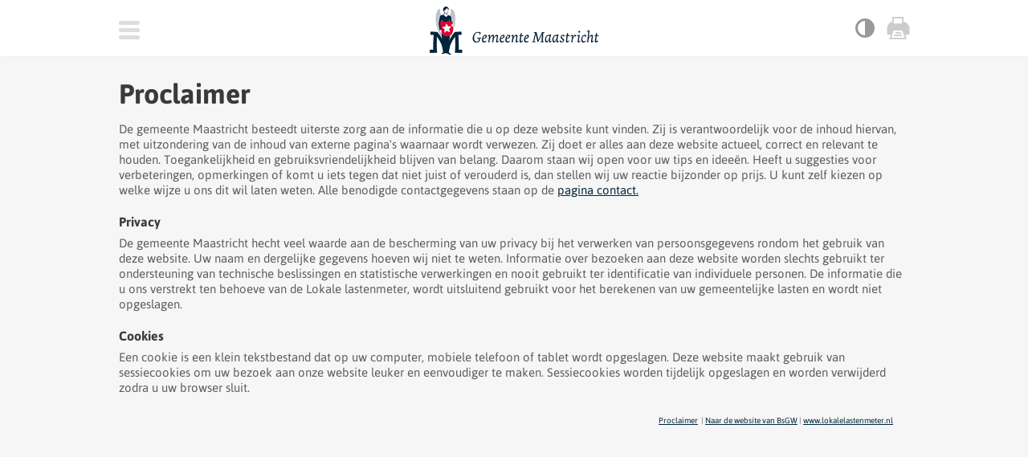

--- FILE ---
content_type: text/html; charset=UTF-8
request_url: https://maastricht.lokalelastenmeter.nl/proclaimer2
body_size: 2236
content:
<!DOCTYPE html>
<html><head ><title>Proclaimer - Maastricht</title><meta http-equiv="content-type" content="text/html; charset=UTF-8"><meta property="og:title" content="Proclaimer - Maastricht"><meta property="og:url" content="https://maastricht.lokalelastenmeter.nl/proclaimer2"><meta property="og:site_name" content="Maastricht"><meta property="og:type" content="website"><base href="https://maastricht.lokalelastenmeter.nl/"><link rel="stylesheet" href="/style/retro/style.css" type="text/css"><link href="https://maxcdn.bootstrapcdn.com/font-awesome/4.3.0/css/font-awesome.min.css" rel="stylesheet"><link rel="stylesheet" type="text/css" href="/style/lvo/style.css?1757328099" /><html lang="nl"><meta name="viewport" content="width=device-width, maximum-scale=1.0" /><meta http-equiv="Content-Type" content="text/html; charset=utf-8"><link rel="icon" href="/style/lvo/images/favicon.ico?v=2" type="image/x-icon" /><link rel="shortcut icon" href="/style/lvo/images/favicon.ico?v=2" type="image/x-icon" /><link rel="stylesheet" href="/app/styles/maastricht/assets/app.css" /><!--[if lt IE 9]><link rel="stylesheet" href="/style/lvo/css/ie8-fix.css"><![endif]--><!--[if IE 8]><body class="no-js lt-ie9" lang="en" > <![endif]--><style>html, body, index {background:#f6f6f6;}header {background:#ffffff}header nav .menu-button, .settings {color:#00263D;}.print {color:#cccccc;}h1 {color:#3a3a3a;}h2 {color:#3a3a3a;}h3 {color:#3a3a3a;}index p {color:#5d5d5d;}.titleBar.parkeerbelasting {background-color: #135a9c;}.titleBar.hondenbelasting {background-color: #444343;}.titleBar.afvalstoffenheffing {background-color: #7a9cbf;}.titleBar.rioolheffing {background-color: #edae41;}.titleBar.ozb {background-color: ;}.titleBar.results {background-color: #000000;}.titleBar.taxplan {background-color: #000000;}</style><meta name="generator" content="Footsteps2"><meta name="keywords" content=""><meta name="robots" content="index,follow,archive"><script nonce="NDMyYzY4Y2Y5YzRjZDMyYWYyNjNjNDg2NDRkMTIwYmE=" type="text/javascript" src="/javascript/core.js"></script><script nonce="NDMyYzY4Y2Y5YzRjZDMyYWYyNjNjNDg2NDRkMTIwYmE=" type="text/javascript" src="/style/lvo/scripts.js?1757328099"></script><script nonce="NDMyYzY4Y2Y5YzRjZDMyYWYyNjNjNDg2NDRkMTIwYmE=" async src="https://www.googletagmanager.com/gtag/js?id=UA-133825776-2"></script><script nonce="NDMyYzY4Y2Y5YzRjZDMyYWYyNjNjNDg2NDRkMTIwYmE=">window.dataLayer = window.dataLayer || [];function gtag(){dataLayer.push(arguments);}gtag('js', new Date());gtag('config', 'UA-133825776-2');</script></head>
<body class=" "><application id="ember318" class="ember-view"><header> <div class="row"><div class="columns small-12 medium-12 large-12"><nav><button href="#" class="menu-button disabled" tabindex="-1"><span></span></button><logo><a href="#" title="Naar startpagina Lokale Lastenmeter Gemeente Maastricht">Gemeente Maastricht</a></logo><header-buttons><button title="Weergeven in hoog contrast" class="contrast-button"><span class="contrast icon-contrast">Contrast</span></button><button title="Afdrukken" class="print icon-printer2">Print</button></header-buttons></nav></div></div></header><div id="main"><index id="ember327" class="ember-view row"><div class="columns small-12"><div class="row"><div class="columns small-12"><h1>Proclaimer</h1>
<p>De gemeente Maastricht besteedt uiterste zorg aan de informatie die u op deze website kunt vinden. Zij is verantwoordelijk voor de inhoud hiervan, met uitzondering van de inhoud van externe pagina's waarnaar wordt verwezen. Zij doet er alles aan deze website actueel, correct en relevant te houden. Toegankelijkheid en gebruiksvriendelijkheid blijven van belang. Daarom staan wij open voor uw tips en idee&euml;n. Heeft u suggesties voor verbeteringen, opmerkingen of komt u iets tegen dat niet juist of verouderd is, dan stellen wij uw reactie bijzonder op prijs. U kunt zelf kiezen op welke wijze u ons dit wil laten weten. Alle benodigde contactgegevens staan op de <a href="https://www.gemeentemaastricht.nl/contact/" target="_blank">pagina contact.</a></p>
<h2>Privacy</h2>
<p>De gemeente Maastricht hecht veel waarde aan de bescherming van uw privacy bij het verwerken van persoonsgegevens rondom het gebruik van deze website. Uw naam en dergelijke gegevens hoeven wij niet te weten. Informatie over bezoeken aan deze website worden slechts gebruikt ter ondersteuning van technische beslissingen en statistische verwerkingen en nooit gebruikt ter identificatie van individuele personen. De informatie die u ons verstrekt ten behoeve van de Lokale lastenmeter, wordt uitsluitend gebruikt voor het berekenen van uw gemeentelijke lasten en wordt niet opgeslagen.</p>
<h2>Cookies</h2>
<p>Een cookie is een klein tekstbestand dat op uw computer, mobiele telefoon of tablet wordt opgeslagen. Deze website maakt gebruik van sessiecookies om uw bezoek aan onze website leuker en eenvoudiger te maken. Sessiecookies worden tijdelijk opgeslagen en worden verwijderd zodra u uw browser sluit.</p></div></div></div><div class="columns small-12"><p style="text-align: right;padding-right:20px;"><span style="font-size: x-small;"><a href="/proclaimer2" target="_self">Proclaimer</a></span> <span style="font-size: x-small;"> | <a href="https://www.bsgw.nl/nl/" target="_blank">Naar de website van BsGW</a> | <a href="http://www.lokalelastenmeter.nl" target="_blank">www.lokalelastenmeter.nl</a></span></p></div></index></div></application>  <script nonce="NDMyYzY4Y2Y5YzRjZDMyYWYyNjNjNDg2NDRkMTIwYmE=" src="/style/lvo/js/init.js"></script></body>

</html>

--- FILE ---
content_type: text/css
request_url: https://maastricht.lokalelastenmeter.nl/style/lvo/style.css?1757328099
body_size: 68102
content:
/* css/fonts.css */@font-face{font-family:'fontregular';src:url('css/../fonts/asap-regular-webfont.eot');src:url('css/../fonts/asap-regular-webfont.eot?#iefix') format('embedded-opentype'),
url('css/../fonts/asap-regular-webfont.woff2') format('woff2'),
url('css/../fonts/asap-regular-webfont.woff') format('woff'),
url('css/../fonts/asap-regular-webfont.ttf') format('truetype'),
url('css/../fonts/asap-regular-webfont.svg#asapregular') format('svg');font-weight:normal;font-style:normal}@font-face{font-family:'fontbold';src:url('css/../fonts/asap-bold-webfont.eot');src:url('css/../fonts/asap-bold-webfont.eot?#iefix') format('embedded-opentype'),
url('css/../fonts/asap-bold-webfont.woff2') format('woff2'),
url('css/../fonts/asap-bold-webfont.woff') format('woff'),
url('css/../fonts/asap-bold-webfont.ttf') format('truetype'),
url('css/../fonts/asap-bold-webfont.svg#asapbold') format('svg');font-weight:normal;font-style:normal}@font-face{font-family:'Overbetuwe';src:url('css/../fonts/Overbetuwe.eot?-3zt37n');src:url('css/../fonts/Overbetuwe.eot?#iefix-3zt37n') format('embedded-opentype'),
url('css/../fonts/Overbetuwe.woff?-3zt37n') format('woff'),
url('css/../fonts/Overbetuwe.ttf?-3zt37n') format('truetype'),
url('css/../fonts/Overbetuwe.svg?-3zt37n#Overbetuwe') format('svg');font-weight:normal;font-style:normal}p{font:15px/19px 'fontregular', Arial, Sans-Serif;margin:0
0 15px}h1{margin:0
0 15px;font:34px/39px 'fontbold',Arial,Sans-Serif}h2{margin:0
0 6px;font:21px/26px 'fontbold',Arial,Sans-Serif}h3{margin:0
0 15px;font:17px/20px 'fontbold', Arial, Sans-Serif}[class^="icon-"], [class*=" icon-"]{font-family:'Overbetuwe';speak:none;font-style:normal;font-weight:normal;font-variant:normal;text-transform:none;-webkit-font-smoothing:antialiased;-moz-osx-font-smoothing:grayscale}.icon-minus:before{content:"\e60d"}.icon-stats-bars:before,.icon-results:before{content:"\e60c"}.icon-floppy-disk:before{content:"\e608"}.icon-cross:before{content:"\e606"}.icon-home5:before,.icon-ozb:before{content:"\e904"}.icon-paw:before,.icon-hondenbelasting:before{content:"\ebd5"}.icon-bin2:before{content:"\ebfb"}.icon-car:before,.icon-parkeerbelasting:before{content:"\ec07"}.icon-arrow-right:before{content:"\e600"}.icon-arrow-left:before{content:"\e601"}.icon-plus:before{content:"\e655"}.icon-check:before{content:"\e651"}.icon-loop2:before{content:"\e650"}.icon-globe:before{content:"\e643"}.icon-warning:before{content:"\e641"}.icon-checkbox-checked:before{content:"\e62a"}.icon-wrench:before{content:"\e60f"}.icon-trash:before,.icon-afvalstoffenheffing:before{content:"\e605"}.icon-toilet:before,.icon-rioolheffing:before{content:"\e604"}.icon-like:before{content:"\e602"}.icon-question:before{content:"\e603"}.icon-people:before{content:"\e607"}.icon-gplus:before{content:"\e609"}.icon-gear:before{content:"\e60a"}.icon-menu:before{content:"\e60b"}.icon-fb:before{content:"\e60e"}
/* css/redactie.css */@font-face{font-family:'asap';src:url('css/../fonts/asap-regular-webfont.eot');src:url('css/../fonts/asap-regular-webfont.eot?#iefix') format('embedded-opentype'),
url('css/../fonts/asap-regular-webfont.woff') format('woff'),
url('css/../fonts/asap-regular-webfont.ttf') format('truetype');font-weight:normal;font-style:normal}@font-face{font-family:'asapbold';src:url('css/../fonts/asap-bold-webfont.eot');src:url('css/../fonts/asap-bold-webfont.eot?#iefix') format('embedded-opentype'),
url('css/../fonts/asap-bold-webfont.woff') format('woff'),
url('css/../fonts/asap-bold-webfont.ttf') format('truetype');font-weight:normal;font-style:normal}p{font:15px/19px asap,Arial,Sans-Serif}h1,h2,h3,h4,h5,h6{font-family:asapbold,Arial,Sans-Serif}body{background:#f6f6f6}wrapper
.row{margin:0
auto}.row
.row.blockRow{margin-left:0;margin-right:0}.titleBar{display:block;width:100%}.titleBar.parkeerbelasting{background-color:#135a9c}.titleBar.hondenbelasting{background-color:#444343}.titleBar.afvalstoffenheffing{background-color:#7a9cbf}.titleBar.rioolheffing{background-color:#edae41}.titleBar.ozb{background-color:#7fab00}.titleBar.results{background-color:#000}.titleBar.taxplan{background-color:#135a9c}.titleBar i, .titleBar
h2{display:inline-block;line-height:32px;padding:10px
0 10px 20px;color:#fff;font-size:17px;margin-bottom:0}.titleBar
i{}.columns.section{padding-left:0;padding-right:0}.section
table{background:white;margin-bottom:30px;width:100%}.section table tr
td{font:13px/20px asap, Arial, sans-serif;text-align:left}.section table
tr{border-bottom:1px solid #ededed}.section table tr td:nth-child(1){padding:7px
12px}.section table tr td:nth-child(2){width:auto}.section table tr td:nth-child(2) a{padding:10px
8px 10px 10px;display:block}.section table tr:hover
td{background:#eee}a.edit{display:block;position:relative;text-decoration:none;padding:10px
8px}a.edit
span{display:none}a.edit:before{content:"\f040";font-family:FontAwesome;color:#a7a7a7;font-size:24px;padding:10px;font-size:16px}a.edit:hover:before{color:#163c70}.item{position:relative}.item
a.edit{display:inline-block}.item a.edit:before{font-size:28px}.row
.row.customDB{margin-left:0;margin-right:0}.wzStep .wzSubmit, .wzStep
.wzButton{display:block;font:19px/20px asapbold, Arial, sans-serif;letter-spacing:0.4px;text-align:center;position:relative;padding:31px
30px 31px 70px;margin-bottom:30px;border:none;outline:none;min-width:47%;float:right;color:white;cursor:pointer}.wzStep
.wzFinish{background:#135a9c;margin-right:20px}.message#invalid{display:none}.wzStep .wzSubmit, .wzStep
.wzButton{float:left;padding:10px
16px;width:auto;min-width:1px;font-size:15px;background:#135a9c}.wzStep
.wzCancel{background-color:#aaa}.wzStep .wzSubmit:hover, .wzStep .wzButton:hover{background:#083e70}.wzStep
.wzTerug{float:left;padding:10px
16px;width:auto;min-width:1px;font-size:15px}.wzStep
label{width:100%;font:bold 22px/26px asapbold, arial, sans-serif;display:block;clear:both;color:#3d3d3d;margin-bottom:6px}.wzStep
input.wzInput{padding:8px
12px;font-size:18px;width:100%;text-align:left}.wzStep input.wzInput, .wzStep
.wzTextArea{margin-bottom:20px;position:relative;box-sizing:border-box}#side- ul{padding-left:0;margin:0}#side- li{padding-left:0;list-style:none;margin:0}#side- li
a{background-color:#fff;border-bottom:1px solid #eee;padding:8px
10px;color:#666;font:17px/26px fontbold, Arial, Sans-Serif;display:inline-block;margin-bottom:10px;width:100%}#side- li a:hover{background-color:#eee}#side- li.active>a{background-color:#1a4785;color:white}#side- li.active>a:before{content:"";border-left:4px solid white;border-top:4px solid transparent;border-bottom:4px solid transparent;display:inline-block;padding-right:6px}#side- li.active
ul{margin-left:20px}.cdb
.modalDialogContents{padding:15px
25px 0px}.blockTitle
span{color:#777}
/* css/gallery.css */.galerij
h1{position:absolute;top:20px;z-index:400;left:40px;color:rgb(255, 255, 255);text-shadow:1px 1px 1px rgba(0,0,0,0.4)}.galerij{height:434px}.orbit-timer{display:none!important}.slideshow-wrapper{position:relative}.slideshow-wrapper
ul{list-style-type:none;margin:0}.slideshow-wrapper ul li,
.slideshow-wrapper ul li .orbit-caption{display:none}.slideshow-wrapper ul li:first-child{display:block}.slideshow-wrapper .orbit-container{background-color:transparent}.slideshow-wrapper .orbit-container
li{display:block}.slideshow-wrapper .orbit-container li .orbit-caption{display:block}.preloader{display:block;width:40px;height:40px;position:absolute;top:50%;left:50%;margin-top: -20px;margin-left: -20px;border:solid 3px;border-color:#555 white;-webkit-border-radius:1000px;border-radius:1000px;-webkit-animation-name:rotate;-webkit-animation-duration:1.5s;-webkit-animation-iteration-count:infinite;-webkit-animation-timing-function:linear;-moz-animation-name:rotate;-moz-animation-duration:1.5s;-moz-animation-iteration-count:infinite;-moz-animation-timing-function:linear;-o-animation-name:rotate;-o-animation-duration:1.5s;-o-animation-iteration-count:infinite;-o-animation-timing-function:linear;animation-name:rotate;animation-duration:1.5s;animation-iteration-count:infinite;animation-timing-function:linear}.orbit-container{overflow:hidden;width:100%;position:relative;background:none}.orbit-container .orbit-slides-container{list-style:none;margin:0;padding:0;position:relative}.orbit-container .orbit-slides-container
img{display:block;max-width:100%}.orbit-container .orbit-slides-container>*{position:absolute;top:0;width:100%;margin-left:100%}.orbit-container .orbit-slides-container>*:first-child{margin-left:0%}.orbit-container .orbit-slides-container > * .orbit-caption{position:absolute;bottom:0;background-color:rgba(51, 51, 51, 0.8);color:white;width:100%;padding:10px
14px;font-size:0.875rem}.orbit-container .orbit-slide-number{position:absolute;top:10px;left:10px;font-size:12px;color:white;background:rgba(0, 0, 0, 0);z-index:10}.orbit-container .orbit-slide-number
span{font-weight:700;padding:0.3125rem}.orbit-container .orbit-timer{position:absolute;top:12px;right:10px;height:6px;width:100px;z-index:10}.orbit-container .orbit-timer .orbit-progress{height:3px;background-color:rgba(255, 255, 255, 0.3);display:block;width:0%;position:relative;right:20px;top:5px}.orbit-container .orbit-timer>span{display:none;position:absolute;top:0px;right:0;width:11px;height:14px;border:solid 4px white;border-top:none;border-bottom:none}.orbit-container .orbit-timer.paused>span{right: -4px;top:0px;width:11px;height:14px;border:inset 8px;border-right-style:solid;border-color:transparent transparent transparent white}.orbit-container .orbit-timer.paused>span.dark{border-color:transparent transparent transparent #333}.orbit-container:hover .orbit-timer>span{display:block}.orbit-container .orbit-prev,
.orbit-container .orbit-next{position:absolute;top:45%;margin-top: -25px;width:36px;height:60px;line-height:50px;color:white;text-indent: -9999px !important;z-index:10}.orbit-container .orbit-prev:hover,
.orbit-container .orbit-next:hover{background-color:rgba(0, 0, 0, 0.3)}.orbit-container .orbit-prev > span,
.orbit-container .orbit-next>span{position:absolute;top:50%;margin-top: -10px;display:block;width:0;height:0;border:inset 7px}.orbit-container .orbit-prev{left:0}.orbit-container .orbit-prev>span{border-right-style:solid;border-color:transparent;border-right-color:white}.orbit-container .orbit-prev:hover>span{border-right-color:white}.orbit-container .orbit-next{right:0}.orbit-container .orbit-next>span{border-color:transparent;border-left-style:solid;border-left-color:white;left:50%;margin-left: -4px}.orbit-container .orbit-next:hover>span{border-left-color:white}.orbit-bullets-container{text-align:center}.orbit-bullets{margin:0
auto 30px auto;overflow:hidden;position:relative;top:10px;float:none;text-align:center;display:inline-block}.orbit-bullets
li{display:block;width:0.5625rem;height:0.5625rem;background:#ccc;float:left;margin-right:6px;-webkit-border-radius:1000px;border-radius:1000px}.orbit-bullets
li.active{background:#999}.orbit-bullets li:last-child{margin-right:0}.touch .orbit-container .orbit-prev,
.touch .orbit-container .orbit-next{display:none}.touch .orbit-bullets{display:none}@media only screen and (min-width: 768px){.touch .orbit-container .orbit-prev,
.touch .orbit-container .orbit-next{display:inherit}.touch .orbit-bullets{display:block}}@media only screen and (max-width: 767px){.orbit-stack-on-small .orbit-slides-container{height:auto !important}.orbit-stack-on-small .orbit-slides-container>*{position:relative;margin-left:0% !important}.orbit-stack-on-small .orbit-timer,
.orbit-stack-on-small .orbit-next,
.orbit-stack-on-small .orbit-prev,
.orbit-stack-on-small .orbit-bullets{display:none}}
/* css/contentpage.css */#contentpage{}#page-content{}#page-content>.row{padding:0
10px}.contentbox{box-shadow:0 0 3px 0 rgba(0,0,0,0.1);background:#fff}.page-content-left{background:#fbfbfb;padding:20px
20px!important;box-shadow:inset 1px 0 0 0 #eee}.page-content-right{background:#fff;padding:20px
20px!important}#breadcrumb{margin-bottom:14px;font:13px/23px fontregular, Arial, Sans-Serif;font-weight:normal}#breadcrumb
a{color:#999}#breadcrumb>span{position:relative;margin-right:31px}#breadcrumb>span:after{font-family:'Overbetuwe';content:"\e908";font-size:10px;position:absolute;line-height:20px;right: -21px;top: -1px;font-weight:normal;transform:rotate(90deg);color:#ccc}#breadcrumb span:last-child:after{content:none}#breadcrumb span:last-child
a{color:#666}#contentpage
.parts{margin-bottom:20px;clear:both}#contentpage .parts:after{display:table;clear:both;content:""}#contentpage .parts
a{display:inline-block;width:auto;clear:both;float:left}#contentpage
#main{padding-top:68px}#contentpage .contentbox
h1{color:#666;font:15px/28px fontbold, Arial, Sans-Serif;font-weight:normal;position:relative;margin-bottom:30px}#contentpage .contentbox
a{font-size:15px}#contentpage .contentbox
h2{font-size:15px}span[class^="icon-"] + div
h1{padding-left:42px}span[class^="icon-"] + div h1:before{font-family:'Overbetuwe';font-size:22px;position:absolute;line-height:20px;left:0;font-weight:normal;border-right:1px solid #ddd;height:36px;line-height:35px;top: -4px;margin-left:0px;width:33px}span.icon-resident-tax-property + div h1:before{content:"\e904"}span.icon-resident-tax-commuter + div h1:before{content:"\e90b"}span.icon-resident-tax-tourist + div h1:before{content:"\e90c";margin-left: -6px;margin-right: -6px}span.icon-resident-tax-garbage + div h1:before{content:"\e605"}span.icon-resident-tax-waste + div h1:before{content:"\e604"}span.icon-resident-tax-dog + div h1:before{content:"\ebd5"}span.icon-resident-tax-parking + div h1:before{content:"\ec07"}span.icon-business-tax-property + div h1:before{content:"\e90d"}span.icon-business-tax-waste + div h1:before{content:"\e604"}#contentpage li,
#contentpage
p{font:12px/21px fontregular,Arial,Sans-Serif;font-weight:normal;color:#666}a.previous-page{padding-left:28px;position:relative;font-weight:bold;line-height:22px;color:#929292;margin: -6px 0 24px;display:inline-block;font-size:13px}a.previous-page:before{font-family:'Overbetuwe';content:"\e601";font-size:16px;position:absolute;line-height:20px;margin-left:4px;left:0;font-weight:normal}#subnav{padding-bottom:6px;margin-bottom:30px;border-bottom:1px solid #e5e5e5}#subnav
ul{padding:0;list-style:none;margin:0}#subnav>ul{margin:0
0 20px}#subnav
li{position:relative}#subnav li
a{font:12px/21px fontregular, Arial, Sans-Serif;font-weight:normal;color:#666}#subnav li.active>a{font-weight:bold}#subnav li
ul{padding-left:6px}#subnav li.active>ul>li{padding-left:14px}#subnav li.active>ul>li:before{font-family:'Overbetuwe';content:"\e908";font-size:10px;position:absolute;line-height:20px;left:0;top:2px;font-weight:normal;transform:rotate(90deg);color:#aaa}#subnav li.active>ul>li.active:before{color:#666}#subnav
h2{position:relative;font-weight:normal;line-height:22px;padding-bottom:26px;margin:0px
0 23px;border-bottom:1px solid #e5e5e5;display:block;font-size:17px}#buttonnav
ul{list-style:none;padding:0}#buttonnav ul li
a{padding:20px;border-radius:4px;background:#d7e7ee;display:block;color:#596c74;font:15px/23px fontbold, Arial, Sans-Serif;text-indent:40px;overflow:hidden;position:relative;margin-bottom:4px;transition:1s all cubic-bezier(0.19, 1, 0.22, 1)}#buttonnav ul li a:before{display:block;position:absolute;left:0%;top:0;bottom:0%;width:40px;background:#bbced5;content:"";transition:1s all cubic-bezier(0.19, 1, 0.22, 1)}#buttonnav ul li a:after{font-family:'Overbetuwe';content:"\e908";font-size:10px;position:absolute;line-height:20px;left: -4px;top:2px;font-weight:normal;color:#fff;transition:1s all cubic-bezier(0.19, 1, 0.22, 1);transform:translateX(0px) rotate(90deg) }#buttonnav ul li a:hover{text-indent:43px}#buttonnav ul li a:hover:before{width:45px}#buttonnav ul li a:hover:after{transform:translateX(3px) rotate(90deg)}@media only screen and (min-width: 768px){#contentpage
#main{padding-top:55px}#page-content>.row{padding:0
20px}.page-content-left,.page-content-right{padding:30px
40px!important}span[class^="icon-"] + div
h1{font:21px/28px fontbold, Arial, Sans-Serif;padding-left:62px}span[class^="icon-"] + div h1:before{margin-left:4px;width:40px}#contentpage li,
#contentpage p,
#subnav li
a{font:15px/23px fontregular,Arial,Sans-Serif}breadcrumb{font:15px/23px fontregular, Arial, Sans-Serif}}@media only screen and (min-width: 1024px){.contentbox{display:flex}}
/* css/test.css */@charset "UTF-8";article,aside,details,figcaption,figure,footer,header,hgroup,nav,section,summary{display:block}audio,canvas,video{display:inline-block}audio:not([controls]){display:none;height:0}[hidden],template{display:none}html{background:#fff;color:#000;-webkit-text-size-adjust:100%;-ms-text-size-adjust:100%}html,button,input,select,textarea{font-family:sans-serif}body{margin:0}a{background:transparent}a:hover,a:active{outline:0}h1{font-size:2em;margin:0.67em 0}h2{font-size:1.5em;margin:0.83em 0}h3{font-size:1.17em;margin:1em
0}h4{font-size:1em;margin:1.33em 0}h5{font-size:0.83em;margin:1.67em 0}h6{font-size:0.75em;margin:2.33em 0}abbr[title]{border-bottom:1px dotted}b,strong{font-weight:bold}dfn{font-style:italic}mark{background:#ff0;color:#000}code,kbd,pre,samp{font-family:monospace,serif;font-size:1em}pre{white-space:pre;white-space:pre-wrap;word-wrap:break-word}q{quotes:"\201C" "\201D" "\2018" "\2019"}q:before,q:after{content:'';content:none}small{font-size:80%}sub,sup{font-size:75%;line-height:0;position:relative;vertical-align:baseline}sup{top: -0.5em}sub{bottom: -0.25em}img{border:0}svg:not(:root){overflow:hidden}figure{margin:0}fieldset{border:1px
solid #c0c0c0;margin:0
2px;padding:0.35em 0.625em 0.75em}legend{border:0;padding:0;white-space:normal}button,input,select,textarea{font-family:inherit;font-size:100%;margin:0;vertical-align:baseline}button,input{line-height:normal}button,select{text-transform:none}button,
html input[type="button"],input[type="reset"],input[type="submit"]{-webkit-appearance:button;cursor:pointer}button[disabled],input[disabled]{cursor:default}button::-moz-focus-inner,input::-moz-focus-inner{border:0;padding:0}textarea{overflow:auto;vertical-align:top}table{border-collapse:collapse;border-spacing:0}input[type="search"]{-webkit-appearance:textfield;-moz-box-sizing:content-box;-webkit-box-sizing:content-box;box-sizing:content-box}input[type="search"]::-webkit-search-cancel-button,input[type="search"]::-webkit-search-decoration{-webkit-appearance:none}input[type="checkbox"],input[type="radio"]{box-sizing:border-box;padding:0}ul{margin:0}@-webkit-keyframes move-right{0%{-webkit-transform:translateX(0px)}50%{-webkit-transform:translateX(10px)}100%{-webkit-transform:translateX(0px)}}@keyframes move-right{0%{transform:translateX(0px)}50%{transform:translateX(10px)}100%{transform:translateX(0px)}}@-webkit-keyframes move-up{0%{transform:translateY(0px)}50%{transform:translateY(-5px)}100%{transform:translateY(0px)}}@keyframes move-up{0%{transform:translateY(0px)}50%{transform:translateY(-5px)}100%{transform:translateY(0px)}}@-webkit-keyframes click-feedback{0%{transform:translateY(0px)}50%{transform:translateY(-5px)}100%{transform:translateY(0px)}}@keyframes click-feedback{0%{transform:scale(1,1)}50%{transform:scale(0.95,0.95)}100%{transform:scale(1, 1)}}@-webkit-keyframes swap-primary{0%{transform:scale(1,1)}50%{transform:scale(1.1,1.1)}100%{transform:scale(1, 1)}}@keyframes swap-primary{0%{transform:scale(1,1)}50%{transform:scale(1.1,1.1)}100%{transform:scale(1, 1)}}@-webkit-keyframes swap-secondary{0%{transform:scale(1,1)}50%{transform:scale(0.9,0.9)}100%{transform:scale(1, 1)}}@keyframes swap-secondary{0%{transform:scale(1,1)}50%{transform:scale(0.9,0.9)}100%{transform:scale(1, 1)}}form
messages{display:block;width:300px;min-height:23px;background:#eee;padding:2px
5px;border:1px
solid #ccc}form messages
message{position:relative;display:block;overflow:hidden;max-height:100px;transition:all .5s ease;padding:2px
0 2px}form messages
message.hidden{padding:0;max-height:0;overflow:hidden}form
messages.visible{z-index:1}form
messages.hidden{opacity:0}control messages,control>input,control>select,control>textarea{transition:all .5s ease}control>messages{position:absolute;top:0;right: -320px}control>messages:before{content:"";display:block;position:absolute;left: -7px;margin-top: -10px;top:15px;height:0;border-right:6px solid #ccc;border-top:6px solid transparent;border-bottom:6px solid transparent;border-left:none;z-index: -1}control>messages:after{content:"";display:block;position:absolute;left: -5px;margin-top: -9px;top:15px;height:0;border-right:5px solid #eee;border-top:5px solid transparent;border-bottom:5px solid transparent;border-left:none}control.valid.focus>input,control.valid.focus>select,control.valid.focus>textarea{box-shadow:#aaa}control.notice>messages{border-color:#3178aa}control.notice>input,control.notice>select,control.notice>textarea{border:1px
solid #3178aa}control messages
message.notice{color:#3178aa}control.warning>messages{}control.warning>input,control.warning>select,control.warning>textarea{border:1px
solid #c60f13}control messages
message.warning{color:#c60f13}control.error>messages{}control.error>input,control.error>select,control.error>textarea{border:1px
solid #c60f13}control messages
message.error{color:#c60f13}control.valid.focus input, control.valid.focus select, control.valid.focus
textarea{outline-color:#5da423}control.invalid.focus input, control.invalid.focus select, control.invalid.focus
textarea{outline-color:#FF8700}control.error.focus>messages{}control.error.focus>input,control.error.focus>select,control.error.focus>textarea{border:1px
solid #FF8700}control.focus > messages
message.error{color:#FF8700}form,panel,controls,actions{display:block;position:relative;clear:both}form>messages,panel>messages{clear:both}control{position:relative;margin:2px
0;display:block}control
options{float:left}actions>control{float:left}form:after{display:block;content:"";clear:both}controls>control{clear:both;float:left}controls > control label, controls > control input, controls > control select, controls > control
textarea{float:left}controls > control label, controls > control input, controls > control textarea, controls > control
select{width:200px;height:23px;line-height:21px;padding:2px
5px}controls > control input, controls > control textarea, controls > control
select{width:300px}controls > control
select{padding:2px
0px}controls > control input, controls > control select, controls > control
textarea{clear:right;border:1px
solid #ccc}controls > control input::-webkit-input-placeholder, controls > control select::-webkit-input-placeholder, controls > control textarea::-webkit-input-placeholder{font-style:italic}controls > control input:-moz-placeholder, controls > control select:-moz-placeholder, controls > control textarea:-moz-placeholder{font-style:italic}controls > control input::-moz-placeholder, controls > control select::-moz-placeholder, controls > control textarea::-moz-placeholder{font-style:italic}controls > control input:-ms-input-placeholder, controls > control select:-ms-input-placeholder, controls > control textarea:-ms-input-placeholder{font-style:italic}controls > control control[type='checkOption']>label{width:auto;height:auto}controls > control input[type='radio'],
controls > control input[type='checkbox']{clear:left;width:15px;height:15px}controls > control
textarea{height:150px}control.disabled[type='radio'] fieldset label, control.disabled select, control.disabled input, control.disabled textarea, control.disabled button, control.disabled
button{color:#ccc;background:#ddd}control.disabled[type='radio'] fieldset label:hover, control.disabled select:hover, control.disabled input:hover, control.disabled textarea:hover, control.disabled button:hover, control.disabled button:hover{color:#ccc;background:#ddd}*,*:before,*:after{-moz-box-sizing:border-box;-webkit-box-sizing:border-box;box-sizing:border-box}img,object,embed{max-width:100%;height:auto}object,embed{height:100%}img{-ms-interpolation-mode:bicubic}#map_canvas img,
#map_canvas embed,
#map_canvas object,
.map_canvas img,
.map_canvas embed,
.map_canvas
object{max-width:none !important}img{display:inline-block;vertical-align:middle}.row{width:100%;margin-left:auto;margin-right:auto;margin-top:0;margin-bottom:0;max-width:1040px;*zoom:1}.row:before,.row:after{content:" ";display:table}.row:after{clear:both}.row.collapse>.column,.row.collapse>.columns{position:relative;padding-left:0;padding-right:0;float:left}.row.collapse
.row{margin-left:0;margin-right:0}.row
.row{width:auto;margin-left: -10px;margin-right: -10px;margin-top:0;margin-bottom:0;max-width:none;min-width:none;*zoom:1}.row .row:before, .row .row:after{content:" ";display:table}.row .row:after{clear:both}.row
.row.collapse{width:auto;margin:0;max-width:none;*zoom:1}.row .row.collapse:before, .row .row.collapse:after{content:" ";display:table}.row .row.collapse:after{clear:both}.column,.columns{position:relative;padding-left:10px;padding-right:10px;width:100%;float:left}@media only
screen{.small-push-1{position:relative;left:8.33333%;right:auto}.small-pull-1{position:relative;right:8.33333%;left:auto}.small-push-2{position:relative;left:16.66667%;right:auto}.small-pull-2{position:relative;right:16.66667%;left:auto}.small-push-3{position:relative;left:25%;right:auto}.small-pull-3{position:relative;right:25%;left:auto}.small-push-4{position:relative;left:33.33333%;right:auto}.small-pull-4{position:relative;right:33.33333%;left:auto}.small-push-5{position:relative;left:41.66667%;right:auto}.small-pull-5{position:relative;right:41.66667%;left:auto}.small-push-6{position:relative;left:50%;right:auto}.small-pull-6{position:relative;right:50%;left:auto}.small-push-7{position:relative;left:58.33333%;right:auto}.small-pull-7{position:relative;right:58.33333%;left:auto}.small-push-8{position:relative;left:66.66667%;right:auto}.small-pull-8{position:relative;right:66.66667%;left:auto}.small-push-9{position:relative;left:75%;right:auto}.small-pull-9{position:relative;right:75%;left:auto}.small-push-10{position:relative;left:83.33333%;right:auto}.small-pull-10{position:relative;right:83.33333%;left:auto}.small-push-11{position:relative;left:91.66667%;right:auto}.small-pull-11{position:relative;right:91.66667%;left:auto}.column,.columns{position:relative;padding-left:20px;padding-right:20px;float:left}.small-1{position:relative;width:8.33333%}.small-2{position:relative;width:16.66667%}.small-3{position:relative;width:25%}.small-4{position:relative;width:33.33333%}.small-5{position:relative;width:41.66667%}.small-6{position:relative;width:50%}.small-7{position:relative;width:58.33333%}.small-8{position:relative;width:66.66667%}.small-9{position:relative;width:75%}.small-10{position:relative;width:83.33333%}.small-11{position:relative;width:91.66667%}.small-12{position:relative;width:100%}.small-offset-0{position:relative;margin-left:0%}.small-offset-1{position:relative;margin-left:8.33333%}.small-offset-2{position:relative;margin-left:16.66667%}.small-offset-3{position:relative;margin-left:25%}.small-offset-4{position:relative;margin-left:33.33333%}.small-offset-5{position:relative;margin-left:41.66667%}.small-offset-6{position:relative;margin-left:50%}.small-offset-7{position:relative;margin-left:58.33333%}.small-offset-8{position:relative;margin-left:66.66667%}.small-offset-9{position:relative;margin-left:75%}.small-offset-10{position:relative;margin-left:83.33333%}[class*="column"]+[class*="column"]:last-child{float:right}[class*="column"]+[class*="column"].end{float:left}.column.small-centered,.columns.small-centered{position:relative;margin-left:auto;margin-right:auto;float:none !important}.column.small-uncentered,.columns.small-uncentered{margin-left:0;margin-right:0;float:left !important}.column.small-uncentered.opposite,.columns.small-uncentered.opposite{float:right !important}}@media only screen and (min-width: 768px){.row
.row{margin-left: -20px;margin-right: -20px}.column,.columns{position:relative;padding-left:20px;padding-right:20px}.medium-push-1{position:relative;left:8.33333%;right:auto}.medium-pull-1{position:relative;right:8.33333%;left:auto}.medium-push-2{position:relative;left:16.66667%;right:auto}.medium-pull-2{position:relative;right:16.66667%;left:auto}.medium-push-3{position:relative;left:25%;right:auto}.medium-pull-3{position:relative;right:25%;left:auto}.medium-push-4{position:relative;left:33.33333%;right:auto}.medium-pull-4{position:relative;right:33.33333%;left:auto}.medium-push-5{position:relative;left:41.66667%;right:auto}.medium-pull-5{position:relative;right:41.66667%;left:auto}.medium-push-6{position:relative;left:50%;right:auto}.medium-pull-6{position:relative;right:50%;left:auto}.medium-push-7{position:relative;left:58.33333%;right:auto}.medium-pull-7{position:relative;right:58.33333%;left:auto}.medium-push-8{position:relative;left:66.66667%;right:auto}.medium-pull-8{position:relative;right:66.66667%;left:auto}.medium-push-9{position:relative;left:75%;right:auto}.medium-pull-9{position:relative;right:75%;left:auto}.medium-push-10{position:relative;left:83.33333%;right:auto}.medium-pull-10{position:relative;right:83.33333%;left:auto}.medium-push-11{position:relative;left:91.66667%;right:auto}.medium-pull-11{position:relative;right:91.66667%;left:auto}.column,.columns{position:relative;padding-left:20px;padding-right:20px;float:left}.medium-1{position:relative;width:8.33333%}.medium-2{position:relative;width:16.66667%}.medium-3{position:relative;width:25%}.medium-4{position:relative;width:33.33333%}.medium-5{position:relative;width:41.66667%}.medium-6{position:relative;width:50%}.medium-7{position:relative;width:58.33333%}.medium-8{position:relative;width:66.66667%}.medium-9{position:relative;width:75%}.medium-10{position:relative;width:83.33333%}.medium-11{position:relative;width:91.66667%}.medium-12{position:relative;width:100%}.medium-offset-0{position:relative;margin-left:0%}.medium-offset-1{position:relative;margin-left:8.33333%}.medium-offset-2{position:relative;margin-left:16.66667%}.medium-offset-3{position:relative;margin-left:25%}.medium-offset-4{position:relative;margin-left:33.33333%}.medium-offset-5{position:relative;margin-left:41.66667%}.medium-offset-6{position:relative;margin-left:50%}.medium-offset-7{position:relative;margin-left:58.33333%}.medium-offset-8{position:relative;margin-left:66.66667%}.medium-offset-9{position:relative;margin-left:75%}.medium-offset-10{position:relative;margin-left:83.33333%}[class*="column"]+[class*="column"]:last-child{float:right}[class*="column"]+[class*="column"].end{float:left}.column.medium-centered,.columns.medium-centered{position:relative;margin-left:auto;margin-right:auto;float:none !important}.column.medium-uncentered,.columns.medium-uncentered{margin-left:0;margin-right:0;float:left !important}.column.medium-uncentered.opposite,.columns.medium-uncentered.opposite{float:right !important}.medium-push-0{left:0%}.push-1{position:relative;left:8.33333%;right:auto}.pull-1{position:relative;right:8.33333%;left:auto}.push-2{position:relative;left:16.66667%;right:auto}.pull-2{position:relative;right:16.66667%;left:auto}.push-3{position:relative;left:25%;right:auto}.pull-3{position:relative;right:25%;left:auto}.push-4{position:relative;left:33.33333%;right:auto}.pull-4{position:relative;right:33.33333%;left:auto}.push-5{position:relative;left:41.66667%;right:auto}.pull-5{position:relative;right:41.66667%;left:auto}.push-6{position:relative;left:50%;right:auto}.pull-6{position:relative;right:50%;left:auto}.push-7{position:relative;left:58.33333%;right:auto}.pull-7{position:relative;right:58.33333%;left:auto}.push-8{position:relative;left:66.66667%;right:auto}.pull-8{position:relative;right:66.66667%;left:auto}.push-9{position:relative;left:75%;right:auto}.pull-9{position:relative;right:75%;left:auto}.push-10{position:relative;left:83.33333%;right:auto}.pull-10{position:relative;right:83.33333%;left:auto}.push-11{position:relative;left:91.66667%;right:auto}.pull-11{position:relative;right:91.66667%;left:auto}}@media only screen and (min-width: 1024px){.large-push-1{position:relative;left:8.33333%;right:auto}.large-pull-1{position:relative;right:8.33333%;left:auto}.large-push-2{position:relative;left:16.66667%;right:auto}.large-pull-2{position:relative;right:16.66667%;left:auto}.large-push-3{position:relative;left:25%;right:auto}.large-pull-3{position:relative;right:25%;left:auto}.large-push-4{position:relative;left:33.33333%;right:auto}.large-pull-4{position:relative;right:33.33333%;left:auto}.large-push-5{position:relative;left:41.66667%;right:auto}.large-pull-5{position:relative;right:41.66667%;left:auto}.large-push-6{position:relative;left:50%;right:auto}.large-pull-6{position:relative;right:50%;left:auto}.large-push-7{position:relative;left:58.33333%;right:auto}.large-pull-7{position:relative;right:58.33333%;left:auto}.large-push-8{position:relative;left:66.66667%;right:auto}.large-pull-8{position:relative;right:66.66667%;left:auto}.large-push-9{position:relative;left:75%;right:auto}.large-pull-9{position:relative;right:75%;left:auto}.large-push-10{position:relative;left:83.33333%;right:auto}.large-pull-10{position:relative;right:83.33333%;left:auto}.large-push-11{position:relative;left:91.66667%;right:auto}.large-pull-11{position:relative;right:91.66667%;left:auto}.column,.columns{position:relative;padding-left:20px;padding-right:20px;float:left}.large-1{position:relative;width:8.33333%}.large-2{position:relative;width:16.66667%}.large-3{position:relative;width:25%}.large-4{position:relative;width:33.33333%}.large-5{position:relative;width:41.66667%}.large-6{position:relative;width:50%}.large-7{position:relative;width:58.33333%}.large-8{position:relative;width:66.66667%}.large-9{position:relative;width:75%}.large-10{position:relative;width:83.33333%}.large-11{position:relative;width:91.66667%}.large-12{position:relative;width:100%}.large-offset-0{position:relative;margin-left:0%}.large-offset-1{position:relative;margin-left:8.33333%}.large-offset-2{position:relative;margin-left:16.66667%}.large-offset-3{position:relative;margin-left:25%}.large-offset-4{position:relative;margin-left:33.33333%}.large-offset-5{position:relative;margin-left:41.66667%}.large-offset-6{position:relative;margin-left:50%}.large-offset-7{position:relative;margin-left:58.33333%}.large-offset-8{position:relative;margin-left:66.66667%}.large-offset-9{position:relative;margin-left:75%}.large-offset-10{position:relative;margin-left:83.33333%}[class*="column"]+[class*="column"]:last-child{float:right}[class*="column"]+[class*="column"].end{float:left}.column.large-centered,.columns.large-centered{position:relative;margin-left:auto;margin-right:auto;float:none !important}.column.large-uncentered,.columns.large-uncentered{margin-left:0;margin-right:0;float:left !important}.column.large-uncentered.opposite,.columns.large-uncentered.opposite{float:right !important}}@media only screen and (min-width: 1300px){.xlarge-push-1{position:relative;left:8.33333%;right:auto}.xlarge-pull-1{position:relative;right:8.33333%;left:auto}.xlarge-push-2{position:relative;left:16.66667%;right:auto}.xlarge-pull-2{position:relative;right:16.66667%;left:auto}.xlarge-push-3{position:relative;left:25%;right:auto}.xlarge-pull-3{position:relative;right:25%;left:auto}.xlarge-push-4{position:relative;left:33.33333%;right:auto}.xlarge-pull-4{position:relative;right:33.33333%;left:auto}.xlarge-push-5{position:relative;left:41.66667%;right:auto}.xlarge-pull-5{position:relative;right:41.66667%;left:auto}.xlarge-push-6{position:relative;left:50%;right:auto}.xlarge-pull-6{position:relative;right:50%;left:auto}.xlarge-push-7{position:relative;left:58.33333%;right:auto}.xlarge-pull-7{position:relative;right:58.33333%;left:auto}.xlarge-push-8{position:relative;left:66.66667%;right:auto}.xlarge-pull-8{position:relative;right:66.66667%;left:auto}.xlarge-push-9{position:relative;left:75%;right:auto}.xlarge-pull-9{position:relative;right:75%;left:auto}.xlarge-push-10{position:relative;left:83.33333%;right:auto}.xlarge-pull-10{position:relative;right:83.33333%;left:auto}.xlarge-push-11{position:relative;left:91.66667%;right:auto}.xlarge-pull-11{position:relative;right:91.66667%;left:auto}.column,.columns{position:relative;padding-left:20px;padding-right:20px;float:left}.xlarge-1{position:relative;width:8.33333%}.xlarge-2{position:relative;width:16.66667%}.xlarge-3{position:relative;width:25%}.xlarge-4{position:relative;width:33.33333%}.xlarge-5{position:relative;width:41.66667%}.xlarge-6{position:relative;width:50%}.xlarge-7{position:relative;width:58.33333%}.xlarge-8{position:relative;width:66.66667%}.xlarge-9{position:relative;width:75%}.xlarge-10{position:relative;width:83.33333%}.xlarge-11{position:relative;width:91.66667%}.xlarge-12{position:relative;width:100%}.xlarge-offset-0{position:relative;margin-left:0%}.xlarge-offset-1{position:relative;margin-left:8.33333%}.xlarge-offset-2{position:relative;margin-left:16.66667%}.xlarge-offset-3{position:relative;margin-left:25%}.xlarge-offset-4{position:relative;margin-left:33.33333%}.xlarge-offset-5{position:relative;margin-left:41.66667%}.xlarge-offset-6{position:relative;margin-left:50%}.xlarge-offset-7{position:relative;margin-left:58.33333%}.xlarge-offset-8{position:relative;margin-left:66.66667%}.xlarge-offset-9{position:relative;margin-left:75%}.xlarge-offset-10{position:relative;margin-left:83.33333%}[class*="column"]+[class*="column"]:last-child{float:right}[class*="column"]+[class*="column"].end{float:left}.column.xlarge-centered,.columns.xlarge-centered{position:relative;margin-left:auto;margin-right:auto;float:none !important}.column.xlarge-uncentered,.columns.xlarge-uncentered{margin-left:0;margin-right:0;float:left !important}.column.xlarge-uncentered.opposite,.columns.xlarge-uncentered.opposite{float:right !important}}@media only screen and (min-width: 1920px){.xxlarge-push-1{position:relative;left:8.33333%;right:auto}.xxlarge-pull-1{position:relative;right:8.33333%;left:auto}.xxlarge-push-2{position:relative;left:16.66667%;right:auto}.xxlarge-pull-2{position:relative;right:16.66667%;left:auto}.xxlarge-push-3{position:relative;left:25%;right:auto}.xxlarge-pull-3{position:relative;right:25%;left:auto}.xxlarge-push-4{position:relative;left:33.33333%;right:auto}.xxlarge-pull-4{position:relative;right:33.33333%;left:auto}.xxlarge-push-5{position:relative;left:41.66667%;right:auto}.xxlarge-pull-5{position:relative;right:41.66667%;left:auto}.xxlarge-push-6{position:relative;left:50%;right:auto}.xxlarge-pull-6{position:relative;right:50%;left:auto}.xxlarge-push-7{position:relative;left:58.33333%;right:auto}.xxlarge-pull-7{position:relative;right:58.33333%;left:auto}.xxlarge-push-8{position:relative;left:66.66667%;right:auto}.xxlarge-pull-8{position:relative;right:66.66667%;left:auto}.xxlarge-push-9{position:relative;left:75%;right:auto}.xxlarge-pull-9{position:relative;right:75%;left:auto}.xxlarge-push-10{position:relative;left:83.33333%;right:auto}.xxlarge-pull-10{position:relative;right:83.33333%;left:auto}.xxlarge-push-11{position:relative;left:91.66667%;right:auto}.xxlarge-pull-11{position:relative;right:91.66667%;left:auto}.column,.columns{position:relative;padding-left:20px;padding-right:20px;float:left}.xxlarge-1{position:relative;width:8.33333%}.xxlarge-2{position:relative;width:16.66667%}.xxlarge-3{position:relative;width:25%}.xxlarge-4{position:relative;width:33.33333%}.xxlarge-5{position:relative;width:41.66667%}.xxlarge-6{position:relative;width:50%}.xxlarge-7{position:relative;width:58.33333%}.xxlarge-8{position:relative;width:66.66667%}.xxlarge-9{position:relative;width:75%}.xxlarge-10{position:relative;width:83.33333%}.xxlarge-11{position:relative;width:91.66667%}.xxlarge-12{position:relative;width:100%}.xxlarge-offset-0{position:relative;margin-left:0%}.xxlarge-offset-1{position:relative;margin-left:8.33333%}.xxlarge-offset-2{position:relative;margin-left:16.66667%}.xxlarge-offset-3{position:relative;margin-left:25%}.xxlarge-offset-4{position:relative;margin-left:33.33333%}.xxlarge-offset-5{position:relative;margin-left:41.66667%}.xxlarge-offset-6{position:relative;margin-left:50%}.xxlarge-offset-7{position:relative;margin-left:58.33333%}.xxlarge-offset-8{position:relative;margin-left:66.66667%}.xxlarge-offset-9{position:relative;margin-left:75%}.xxlarge-offset-10{position:relative;margin-left:83.33333%}[class*="column"]+[class*="column"]:last-child{float:right}[class*="column"]+[class*="column"].end{float:left}.column.xxlarge-centered,.columns.xxlarge-centered{position:relative;margin-left:auto;margin-right:auto;float:none !important}.column.xxlarge-uncentered,.columns.xxlarge-uncentered{margin-left:0;margin-right:0;float:left !important}.column.xxlarge-uncentered.opposite,.columns.xxlarge-uncentered.opposite{float:right !important}}.off-canvas-wrap{position:relative;width:100%;height:100%;overflow-x:hidden}.inner-wrap{position:relative;width:100%;height:auto;min-height:100%}.left-off-canvas-menu,.right-off-canvas-menu{width:250px;top:0;bottom:0;height:100%;position:absolute;overflow-y:auto;background:#333;z-index:1001;box-sizing:content-box}section.left-small,section.right-small{width:2.8125rem;height:2.8125rem;position:absolute;top:0}.inner-wrap{*zoom:1;-webkit-transition: -webkit-transform 500ms ease;-moz-transition: -moz-transform 500ms ease;-ms-transition: -ms-transform 500ms ease;-o-transition: -o-transform 500ms ease;transition:transform 500ms ease;overflow:hidden}.inner-wrap:before,.inner-wrap:after{content:" ";display:table}.inner-wrap:after{clear:both}a.menu-icon{text-indent:2.1875rem;width:2.8125rem;height:2.8125rem;display:block;line-height:2.0625rem;padding:0;color:white;position:relative}a.menu-icon
span{position:absolute;display:block;width:1rem;height:0;left:0.8125rem;top:0.3125rem;-webkit-box-shadow:0 20px 0 1px white, 0 16px 0 1px white, 0 22px 0 1px white;box-shadow:0 20px 0 1px white, 0 16px 0 1px white, 0 22px 0 1px white}a.menu-icon:hover
span{-webkit-box-shadow:0 20px 0 1px #b3b3b3, 0 16px 0 1px #b3b3b3, 0 22px 0 1px #b3b3b3;box-shadow:0 20px 0 1px #b3b3b3, 0 16px 0 1px #b3b3b3, 0 22px 0 1px #b3b3b3}.left-off-canvas-menu{-webkit-transform:translate3d(-100%,0,0);-moz-transform:translate3d(-100%,0,0);-ms-transform:translate3d(-100%,0,0);-o-transform:translate3d(-100%,0,0);transform:translate3d(-100%,0,0)}.right-off-canvas-menu{-webkit-transform:translate3d(100%,0,0);-moz-transform:translate3d(100%,0,0);-ms-transform:translate3d(100%,0,0);-o-transform:translate3d(100%,0,0);transform:translate3d(100%,0,0);right:0}ul.off-canvas-list{list-style-type:none;padding:0;margin:0}ul.off-canvas-list li
label{padding:0.3rem 20px;color:#999;text-transform:uppercase;font-weight:bold;background:#444;border-top:1px solid #5e5e5e;border-bottom:none;margin:0}ul.off-canvas-list li
a{display:block;padding:0.66667rem;color:rgba(255, 255, 255, 0.7);border-bottom:1px solid #262626}.move-right>.inner-wrap{-webkit-transform:translate3d(250px, 0, 0);-moz-transform:translate3d(250px, 0, 0);-ms-transform:translate3d(250px, 0, 0);-o-transform:translate3d(250px, 0, 0);transform:translate3d(250px, 0, 0);overflow:visible}.move-right a.exit-off-canvas{transition:background 300ms ease;cursor:pointer;box-shadow: -4px 0 4px rgba(0, 0, 0, 0.5), 4px 0 4px rgba(0, 0, 0, 0.5);display:block;position:absolute;background:rgba(255, 255, 255, 0.2);top:0;bottom:0;left:0;right:0;z-index:1002}@media only screen and (min-width: 768px){.move-right a.exit-off-canvas:hover{background:rgba(255,255,255,0.05)}}.move-left>.inner-wrap{-webkit-transform:translate3d(-250px, 0, 0);-moz-transform:translate3d(-250px, 0, 0);-ms-transform:translate3d(-250px, 0, 0);-o-transform:translate3d(-250px, 0, 0);transform:translate3d(-250px, 0, 0);overflow:visible}.move-left a.exit-off-canvas{transition:background 300ms ease;cursor:pointer;box-shadow: -4px 0 4px rgba(0, 0, 0, 0.5), 4px 0 4px rgba(0, 0, 0, 0.5);display:block;position:absolute;background:rgba(255, 255, 255, 0.2);top:0;bottom:0;left:0;right:0;z-index:1002}@media only screen and (min-width: 768px){.move-left a.exit-off-canvas:hover{background:rgba(255, 255, 255, 0.05)}}.lt-ie10 .left-off-canvas-menu{left: -250px}.lt-ie10 .right-off-canvas-menu{right: -250px}.lt-ie10 .move-left>.inner-wrap{right:250px}.lt-ie10 .move-right>.inner-wrap{left:250px}[class*="block-grid-"]{display:block;padding:0;margin:0
-20px !important;*zoom:1}[class*="block-grid-"]:before,[class*="block-grid-"]:after{content:" ";display:table}[class*="block-grid-"]:after{clear:both}[class*="block-grid-"]>li{display:inline;height:auto;float:left;padding:0
20px 30px;background:none}@media only
screen{.small-block-grid-1>li{width:100%;padding:0
20px 30px}.small-block-grid-1>li:nth-of-type(n){clear:none}.small-block-grid-1>li:nth-of-type(1n+1){clear:both}.small-block-grid-2>li{width:50%;padding:0
20px 30px}.small-block-grid-2>li:nth-of-type(n){clear:none}.small-block-grid-2>li:nth-of-type(2n+1){clear:both}.small-block-grid-3>li{width:33.33333%;padding:0
20px 30px}.small-block-grid-3>li:nth-of-type(n){clear:none}.small-block-grid-3>li:nth-of-type(3n+1){clear:both}.small-block-grid-4>li{width:25%;padding:0
20px 30px}.small-block-grid-4>li:nth-of-type(n){clear:none}.small-block-grid-4>li:nth-of-type(4n+1){clear:both}.small-block-grid-5>li{width:20%;padding:0
20px 30px}.small-block-grid-5>li:nth-of-type(n){clear:none}.small-block-grid-5>li:nth-of-type(5n+1){clear:both}.small-block-grid-6>li{width:16.66667%;padding:0
20px 30px}.small-block-grid-6>li:nth-of-type(n){clear:none}.small-block-grid-6>li:nth-of-type(6n+1){clear:both}.small-block-grid-7>li{width:14.28571%;padding:0
20px 30px}.small-block-grid-7>li:nth-of-type(n){clear:none}.small-block-grid-7>li:nth-of-type(7n+1){clear:both}.small-block-grid-8>li{width:12.5%;padding:0
20px 30px}.small-block-grid-8>li:nth-of-type(n){clear:none}.small-block-grid-8>li:nth-of-type(8n+1){clear:both}.small-block-grid-9>li{width:11.11111%;padding:0
20px 30px}.small-block-grid-9>li:nth-of-type(n){clear:none}.small-block-grid-9>li:nth-of-type(9n+1){clear:both}.small-block-grid-10>li{width:10%;padding:0
20px 30px}.small-block-grid-10>li:nth-of-type(n){clear:none}.small-block-grid-10>li:nth-of-type(10n+1){clear:both}.small-block-grid-11>li{width:9.09091%;padding:0
20px 30px}.small-block-grid-11>li:nth-of-type(n){clear:none}.small-block-grid-11>li:nth-of-type(11n+1){clear:both}.small-block-grid-12>li{width:8.33333%;padding:0
20px 30px}.small-block-grid-12>li:nth-of-type(n){clear:none}.small-block-grid-12>li:nth-of-type(12n+1){clear:both}[class*="block-grid-"]>li{padding:0
20px 17px}.small-order-1{-ms-flex-order:1;order:1}.small-order-2{-ms-flex-order:2;order:2}.small-order-3{-ms-flex-order:3;order:3}.small-order-4{-ms-flex-order:4;order:4}.small-order-5{-ms-flex-order:5;order:5}.small-order-6{-ms-flex-order:6;order:6}}@media only screen and (min-width: 768px){.medium-block-grid-1>li{width:100%;padding:0
20px 30px}.medium-block-grid-1>li:nth-of-type(n){clear:none}.medium-block-grid-1>li:nth-of-type(1n+1){clear:both}.medium-block-grid-2>li{width:50%;padding:0
20px 30px}.medium-block-grid-2>li:nth-of-type(n){clear:none}.medium-block-grid-2>li:nth-of-type(2n+1){clear:both}.medium-block-grid-3>li{width:33.33333%;padding:0
20px 30px}.medium-block-grid-3>li:nth-of-type(n){clear:none}.medium-block-grid-3>li:nth-of-type(3n+1){clear:both}.medium-block-grid-4>li{width:25%;padding:0
20px 30px}.medium-block-grid-4>li:nth-of-type(n){clear:none}.medium-block-grid-4>li:nth-of-type(4n+1){clear:both}.medium-block-grid-5>li{width:20%;padding:0
20px 30px}.medium-block-grid-5>li:nth-of-type(n){clear:none}.medium-block-grid-5>li:nth-of-type(5n+1){clear:both}.medium-block-grid-6>li{width:16.66667%;padding:0
20px 30px}.medium-block-grid-6>li:nth-of-type(n){clear:none}.medium-block-grid-6>li:nth-of-type(6n+1){clear:both}.medium-block-grid-7>li{width:14.28571%;padding:0
20px 30px}.medium-block-grid-7>li:nth-of-type(n){clear:none}.medium-block-grid-7>li:nth-of-type(7n+1){clear:both}.medium-block-grid-8>li{width:12.5%;padding:0
20px 30px}.medium-block-grid-8>li:nth-of-type(n){clear:none}.medium-block-grid-8>li:nth-of-type(8n+1){clear:both}.medium-block-grid-9>li{width:11.11111%;padding:0
20px 30px}.medium-block-grid-9>li:nth-of-type(n){clear:none}.medium-block-grid-9>li:nth-of-type(9n+1){clear:both}.medium-block-grid-10>li{width:10%;padding:0
20px 30px}.medium-block-grid-10>li:nth-of-type(n){clear:none}.medium-block-grid-10>li:nth-of-type(10n+1){clear:both}.medium-block-grid-11>li{width:9.09091%;padding:0
20px 30px}.medium-block-grid-11>li:nth-of-type(n){clear:none}.medium-block-grid-11>li:nth-of-type(11n+1){clear:both}.medium-block-grid-12>li{width:8.33333%;padding:0
20px 30px}.medium-block-grid-12>li:nth-of-type(n){clear:none}.medium-block-grid-12>li:nth-of-type(12n+1){clear:both}.medium-order-1{-ms-flex-order:1;order:1}.medium-order-2{-ms-flex-order:2;order:2}.medium-order-3{-ms-flex-order:3;order:3}.medium-order-4{-ms-flex-order:4;order:4}.medium-order-5{-ms-flex-order:5;order:5}.medium-order-6{-ms-flex-order:6;order:6}}@media only screen and (min-width: 1000px){.large-block-grid-1>li{width:100%;padding:0
20px 30px}.large-block-grid-1>li:nth-of-type(n){clear:none}.large-block-grid-1>li:nth-of-type(1n+1){clear:both}.large-block-grid-2>li{width:50%;padding:0
20px 30px}.large-block-grid-2>li:nth-of-type(n){clear:none}.large-block-grid-2>li:nth-of-type(2n+1){clear:both}.large-block-grid-3>li{width:33.33333%;padding:0
20px 30px}.large-block-grid-3>li:nth-of-type(n){clear:none}.large-block-grid-3>li:nth-of-type(3n+1){clear:both}.large-block-grid-4>li{width:25%;padding:0
20px 30px}.large-block-grid-4>li:nth-of-type(n){clear:none}.large-block-grid-4>li:nth-of-type(4n+1){clear:both}.large-block-grid-5>li{width:20%;padding:0
20px 30px}.large-block-grid-5>li:nth-of-type(n){clear:none}.large-block-grid-5>li:nth-of-type(5n+1){clear:both}.large-block-grid-6>li{width:16.66667%;padding:0
20px 30px}.large-block-grid-6>li:nth-of-type(n){clear:none}.large-block-grid-6>li:nth-of-type(6n+1){clear:both}.large-block-grid-7>li{width:14.28571%;padding:0
20px 30px}.large-block-grid-7>li:nth-of-type(n){clear:none}.large-block-grid-7>li:nth-of-type(7n+1){clear:both}.large-block-grid-8>li{width:12.5%;padding:0
20px 30px}.large-block-grid-8>li:nth-of-type(n){clear:none}.large-block-grid-8>li:nth-of-type(8n+1){clear:both}.large-block-grid-9>li{width:11.11111%;padding:0
20px 30px}.large-block-grid-9>li:nth-of-type(n){clear:none}.large-block-grid-9>li:nth-of-type(9n+1){clear:both}.large-block-grid-10>li{width:10%;padding:0
20px 30px}.large-block-grid-10>li:nth-of-type(n){clear:none}.large-block-grid-10>li:nth-of-type(10n+1){clear:both}.large-block-grid-11>li{width:9.09091%;padding:0
20px 30px}.large-block-grid-11>li:nth-of-type(n){clear:none}.large-block-grid-11>li:nth-of-type(11n+1){clear:both}.large-block-grid-12>li{width:8.33333%;padding:0
20px 30px}.large-block-grid-12>li:nth-of-type(n){clear:none}.large-block-grid-12>li:nth-of-type(12n+1){clear:both}.large-order-1{-ms-flex-order:1;order:1}.large-order-2{-ms-flex-order:2;order:2}.large-order-3{-ms-flex-order:3;order:3}.large-order-4{-ms-flex-order:4;order:4}.large-order-5{-ms-flex-order:5;order:5}.large-order-6{-ms-flex-order:6;order:6}}.show-for-small,.show-for-small-only,.show-for-medium-down,.show-for-large-down,.hide-for-medium,.hide-for-medium-up,.hide-for-medium-only,.hide-for-large,.hide-for-large-up,.hide-for-large-only,.hide-for-xlarge,.hide-for-xlarge-up,.hide-for-xlarge-only,.hide-for-xxlarge-up,.hide-for-xxlarge-only{display:inherit !important}.hide-for-small,.hide-for-small-only,.hide-for-medium-down,.show-for-medium,.show-for-medium-up,.show-for-medium-only,.hide-for-large-down,.show-for-large,.show-for-large-up,.show-for-large-only,.show-for-xlarge,.show-for-xlarge-up,.show-for-xlarge-only,.show-for-xxlarge-up,.show-for-xxlarge-only{display:none !important}table.show-for-small,table.show-for-small-only,table.show-for-medium-down,table.show-for-large-down,table.hide-for-medium,table.hide-for-medium-up,table.hide-for-medium-only,table.hide-for-large,table.hide-for-large-up,table.hide-for-large-only,table.hide-for-xlarge,table.hide-for-xlarge-up,table.hide-for-xlarge-only,table.hide-for-xxlarge-up,table.hide-for-xxlarge-only{display:table}thead.show-for-small,thead.show-for-small-only,thead.show-for-medium-down,thead.show-for-large-down,thead.hide-for-medium,thead.hide-for-medium-up,thead.hide-for-medium-only,thead.hide-for-large,thead.hide-for-large-up,thead.hide-for-large-only,thead.hide-for-xlarge,thead.hide-for-xlarge-up,thead.hide-for-xlarge-only,thead.hide-for-xxlarge-up,thead.hide-for-xxlarge-only{display:table-header-group !important}tbody.show-for-small,tbody.show-for-small-only,tbody.show-for-medium-down,tbody.show-for-large-down,tbody.hide-for-medium,tbody.hide-for-medium-up,tbody.hide-for-medium-only,tbody.hide-for-large,tbody.hide-for-large-up,tbody.hide-for-large-only,tbody.hide-for-xlarge,tbody.hide-for-xlarge-up,tbody.hide-for-xlarge-only,tbody.hide-for-xxlarge-up,tbody.hide-for-xxlarge-only{display:table-row-group !important}tr.show-for-small,tr.show-for-small-only,tr.show-for-medium-down,tr.show-for-large-down,tr.hide-for-medium,tr.hide-for-medium-up,tr.hide-for-medium-only,tr.hide-for-large,tr.hide-for-large-up,tr.hide-for-large-only,tr.hide-for-xlarge,tr.hide-for-xlarge-up,tr.hide-for-xlarge-only,tr.hide-for-xxlarge-up,tr.hide-for-xxlarge-only{display:table-row !important}td.show-for-small, td.show-for-small-only, td.show-for-medium-down
td.show-for-large-down, td.hide-for-medium, td.hide-for-medium-up, td.hide-for-large, td.hide-for-large-up, td.hide-for-xlarge
td.hide-for-xlarge-up, td.hide-for-xxlarge-up,
th.show-for-small,
th.show-for-small-only,
th.show-for-medium-down
th.show-for-large-down,
th.hide-for-medium,
th.hide-for-medium-up,
th.hide-for-large,
th.hide-for-large-up,
th.hide-for-xlarge
th.hide-for-xlarge-up,th.hide-for-xxlarge-up{display:table-cell !important}@media only screen and (min-width: 768px){.hide-for-small,.hide-for-small-only,.show-for-medium,.show-for-medium-down,.show-for-medium-up,.show-for-medium-only,.hide-for-large,.hide-for-large-up,.hide-for-large-only,.hide-for-xlarge,.hide-for-xlarge-up,.hide-for-xlarge-only,.hide-for-xxlarge-up,.hide-for-xxlarge-only{display:inherit !important}.show-for-small,.show-for-small-only,.hide-for-medium,.hide-for-medium-down,.hide-for-medium-up,.hide-for-medium-only,.hide-for-large-down,.show-for-large,.show-for-large-up,.show-for-large-only,.show-for-xlarge,.show-for-xlarge-up,.show-for-xlarge-only,.show-for-xxlarge-up,.show-for-xxlarge-only{display:none !important}table.hide-for-small,table.hide-for-small-only,table.show-for-medium,table.show-for-medium-down,table.show-for-medium-up,table.show-for-medium-only,table.hide-for-large,table.hide-for-large-up,table.hide-for-large-only,table.hide-for-xlarge,table.hide-for-xlarge-up,table.hide-for-xlarge-only,table.hide-for-xxlarge-up,table.hide-for-xxlarge-only{display:table}thead.hide-for-small,thead.hide-for-small-only,thead.show-for-medium,thead.show-for-medium-down,thead.show-for-medium-up,thead.show-for-medium-only,thead.hide-for-large,thead.hide-for-large-up,thead.hide-for-large-only,thead.hide-for-xlarge,thead.hide-for-xlarge-up,thead.hide-for-xlarge-only,thead.hide-for-xxlarge-up,thead.hide-for-xxlarge-only{display:table-header-group !important}tbody.hide-for-small,tbody.hide-for-small-only,tbody.show-for-medium,tbody.show-for-medium-down,tbody.show-for-medium-up,tbody.show-for-medium-only,tbody.hide-for-large,tbody.hide-for-large-up,tbody.hide-for-large-only,tbody.hide-for-xlarge,tbody.hide-for-xlarge-up,tbody.hide-for-xlarge-only,tbody.hide-for-xxlarge-up,tbody.hide-for-xxlarge-only{display:table-row-group !important}tr.hide-for-small,tr.hide-for-small-only,tr.show-for-medium,tr.show-for-medium-down,tr.show-for-medium-up,tr.show-for-medium-only,tr.hide-for-large,tr.hide-for-large-up,tr.hide-for-large-only,tr.hide-for-xlarge,tr.hide-for-xlarge-up,tr.hide-for-xlarge-only,tr.hide-for-xxlarge-up,tr.hide-for-xxlarge-only{display:table-row !important}td.hide-for-small,td.hide-for-small-only,td.show-for-medium,td.show-for-medium-down,td.show-for-medium-up,td.show-for-medium-only,td.hide-for-large,td.hide-for-large-up,td.hide-for-large-only,td.hide-for-xlarge,td.hide-for-xlarge-up,td.hide-for-xlarge-only,td.hide-for-xxlarge-up,td.hide-for-xxlarge-only,th.hide-for-small,th.hide-for-small-only,th.show-for-medium,th.show-for-medium-down,th.show-for-medium-up,th.show-for-medium-only,th.hide-for-large,th.hide-for-large-up,th.hide-for-large-only,th.hide-for-xlarge,th.hide-for-xlarge-up,th.hide-for-xlarge-only,th.hide-for-xxlarge-up,th.hide-for-xxlarge-only{display:table-cell !important}}@media only screen and (min-width: 1024px){.hide-for-small,.hide-for-small-only,.hide-for-medium,.hide-for-medium-down,.hide-for-medium-only,.show-for-medium-up,.show-for-large,.show-for-large-up,.show-for-large-only,.hide-for-xlarge,.hide-for-xlarge-up,.hide-for-xlarge-only,.hide-for-xxlarge-up,.hide-for-xxlarge-only{display:inherit !important}.show-for-small-only,.show-for-medium,.show-for-medium-down,.show-for-medium-only,.hide-for-large,.hide-for-large-up,.hide-for-large-only,.show-for-xlarge,.show-for-xlarge-up,.show-for-xlarge-only,.show-for-xxlarge-up,.show-for-xxlarge-only{display:none !important}table.hide-for-small,table.hide-for-small-only,table.hide-for-medium,table.hide-for-medium-down,table.hide-for-medium-only,table.show-for-medium-up,table.show-for-large,table.show-for-large-up,table.show-for-large-only,table.hide-for-xlarge,table.hide-for-xlarge-up,table.hide-for-xlarge-only,table.hide-for-xxlarge-up,table.hide-for-xxlarge-only{display:table}thead.hide-for-small,thead.hide-for-small-only,thead.hide-for-medium,thead.hide-for-medium-down,thead.hide-for-medium-only,thead.show-for-medium-up,thead.show-for-large,thead.show-for-large-up,thead.show-for-large-only,thead.hide-for-xlarge,thead.hide-for-xlarge-up,thead.hide-for-xlarge-only,thead.hide-for-xxlarge-up,thead.hide-for-xxlarge-only{display:table-header-group !important}tbody.hide-for-small,tbody.hide-for-small-only,tbody.hide-for-medium,tbody.hide-for-medium-down,tbody.hide-for-medium-only,tbody.show-for-medium-up,tbody.show-for-large,tbody.show-for-large-up,tbody.show-for-large-only,tbody.hide-for-xlarge,tbody.hide-for-xlarge-up,tbody.hide-for-xlarge-only,tbody.hide-for-xxlarge-up,tbody.hide-for-xxlarge-only{display:table-row-group !important}tr.hide-for-small,tr.hide-for-small-only,tr.hide-for-medium,tr.hide-for-medium-down,tr.hide-for-medium-only,tr.show-for-medium-up,tr.show-for-large,tr.show-for-large-up,tr.show-for-large-only,tr.hide-for-xlarge,tr.hide-for-xlarge-up,tr.hide-for-xlarge-only,tr.hide-for-xxlarge-up,tr.hide-for-xxlarge-only{display:table-row !important}td.hide-for-small,td.hide-for-small-only,td.hide-for-medium,td.hide-for-medium-down,td.hide-for-medium-only,td.show-for-medium-up,td.show-for-large,td.show-for-large-up,td.show-for-large-only,td.hide-for-xlarge,td.hide-for-xlarge-up,td.hide-for-xlarge-only,td.hide-for-xxlarge-up,td.hide-for-xxlarge-only,th.hide-for-small,th.hide-for-small-only,th.hide-for-medium,th.hide-for-medium-down,th.hide-for-medium-only,th.show-for-medium-up,th.show-for-large,th.show-for-large-up,th.show-for-large-only,th.hide-for-xlarge,th.hide-for-xlarge-up,th.hide-for-xlarge-only,th.hide-for-xxlarge-up,th.hide-for-xxlarge-only{display:table-cell !important}}@media only screen and (min-width: 1300px){.hide-for-small,.hide-for-small-only,.hide-for-medium,.hide-for-medium-down,.hide-for-medium-only,.show-for-medium-up,.show-for-large-up,.show-for-xlarge,.show-for-xlarge-up,.show-for-xlarge-only,.hide-for-xxlarge-up,.hide-for-xxlarge-only{display:inherit !important}.show-for-small-only,.show-for-medium,.show-for-medium-down,.show-for-medium-only,.show-for-large,.show-for-large-only,.show-for-large-down,.hide-for-xlarge,.hide-for-xlarge-up,.hide-for-xlarge-only,.show-for-xxlarge-up,.show-for-xxlarge-only{display:none !important}table.hide-for-small,table.hide-for-small-only,table.hide-for-medium,table.hide-for-medium-down,table.hide-for-medium-only,table.show-for-medium-up,table.show-for-large-up,table.show-for-xlarge,table.show-for-xlarge-up,table.show-for-xlarge-only,table.hide-for-xxlarge-up,table.hide-for-xxlarge-only{display:table}thead.hide-for-small,thead.hide-for-small-only,thead.hide-for-medium,thead.hide-for-medium-down,thead.hide-for-medium-only,thead.show-for-medium-up,thead.show-for-large-up,thead.show-for-xlarge,thead.show-for-xlarge-up,thead.show-for-xlarge-only,thead.hide-for-xxlarge-up,thead.hide-for-xxlarge-only{display:table-header-group !important}tbody.hide-for-small,tbody.hide-for-small-only,tbody.hide-for-medium,tbody.hide-for-medium-down,tbody.hide-for-medium-only,tbody.show-for-medium-up,tbody.show-for-large-up,tbody.show-for-xlarge,tbody.show-for-xlarge-up,tbody.show-for-xlarge-only,tbody.hide-for-xxlarge-up,tbody.hide-for-xxlarge-only{display:table-row-group !important}tr.hide-for-small,tr.hide-for-small-only,tr.hide-for-medium,tr.hide-for-medium-down,tr.hide-for-medium-only,tr.show-for-medium-up,tr.show-for-large-up,tr.show-for-xlarge,tr.show-for-xlarge-up,tr.show-for-xlarge-only,tr.hide-for-xxlarge-up,tr.hide-for-xxlarge-only{display:table-row !important}td.hide-for-small,td.hide-for-small-only,td.hide-for-medium,td.hide-for-medium-down,td.hide-for-medium-only,td.show-for-medium-up,td.show-for-large-up,td.show-for-xlarge,td.show-for-xlarge-up,td.show-for-xlarge-only,td.hide-for-xxlarge-up,td.hide-for-xxlarge-only,th.hide-for-small,th.hide-for-small-only,th.hide-for-medium,th.hide-for-medium-down,th.hide-for-medium-only,th.show-for-medium-up,th.show-for-large-up,th.show-for-xlarge,th.show-for-xlarge-up,th.show-for-xlarge-only,th.hide-for-xxlarge-up,th.hide-for-xxlarge-only{display:table-cell !important}}@media only screen and (min-width: 1920px){.hide-for-small,.hide-for-small-only,.hide-for-medium,.hide-for-medium-down,.hide-for-medium-only,.show-for-medium-up,.show-for-large-up,.show-for-xlarge-up,.show-for-xxlarge-up,.show-for-xxlarge-only{display:inherit !important}.show-for-small-only,.show-for-medium,.show-for-medium-down,.show-for-medium-only,.show-for-large,.show-for-large-only,.show-for-large-down,.hide-for-xlarge,.show-for-xlarge-only,.hide-for-xxlarge-up,.hide-for-xxlarge-only{display:none !important}table.hide-for-small,table.hide-for-small-only,table.hide-for-medium,table.hide-for-medium-down,table.hide-for-medium-only,table.show-for-medium-up,table.show-for-large-up,table.show-for-xlarge-up,table.show-for-xxlarge-up,table.show-for-xxlarge-only{display:table}thead.hide-for-small,thead.hide-for-small-only,thead.hide-for-medium,thead.hide-for-medium-down,thead.hide-for-medium-only,thead.show-for-medium-up,thead.show-for-large-up,thead.show-for-xlarge-up,thead.show-for-xxlarge-up,thead.show-for-xxlarge-only{display:table-header-group !important}tbody.hide-for-small,tbody.hide-for-small-only,tbody.hide-for-medium,tbody.hide-for-medium-down,tbody.hide-for-medium-only,tbody.show-for-medium-up,tbody.show-for-large-up,tbody.show-for-xlarge-up,tbody.show-for-xxlarge-up,tbody.show-for-xxlarge-only{display:table-row-group !important}tr.hide-for-small,tr.hide-for-small-only,tr.hide-for-medium,tr.hide-for-medium-down,tr.hide-for-medium-only,tr.show-for-medium-up,tr.show-for-large-up,tr.show-for-xlarge-up,tr.show-for-xxlarge-up,tr.show-for-xxlarge-only{display:table-row !important}td.hide-for-small,td.hide-for-small-only,td.hide-for-medium,td.hide-for-medium-down,td.hide-for-medium-only,td.show-for-medium-up,td.show-for-large-up,td.show-for-xlarge-up,td.show-for-xxlarge-up,td.show-for-xxlarge-only,th.hide-for-small,th.hide-for-small-only,th.hide-for-medium,th.hide-for-medium-down,th.hide-for-medium-only,th.show-for-medium-up,th.show-for-large-up,th.show-for-xlarge-up,th.show-for-xxlarge-up,th.show-for-xxlarge-only{display:table-cell !important}}.show-for-landscape,.hide-for-portrait{display:inherit !important}.hide-for-landscape,.show-for-portrait{display:none !important}table.hide-for-landscape,table.show-for-portrait{display:table}thead.hide-for-landscape,thead.show-for-portrait{display:table-header-group !important}tbody.hide-for-landscape,tbody.show-for-portrait{display:table-row-group !important}tr.hide-for-landscape,tr.show-for-portrait{display:table-row !important}td.hide-for-landscape,td.show-for-portrait,th.hide-for-landscape,th.show-for-portrait{display:table-cell !important}@media only screen and (orientation: landscape){.show-for-landscape,.hide-for-portrait{display:inherit !important}.hide-for-landscape,.show-for-portrait{display:none !important}table.show-for-landscape,table.hide-for-portrait{display:table}thead.show-for-landscape,thead.hide-for-portrait{display:table-header-group !important}tbody.show-for-landscape,tbody.hide-for-portrait{display:table-row-group !important}tr.show-for-landscape,tr.hide-for-portrait{display:table-row !important}td.show-for-landscape,td.hide-for-portrait,th.show-for-landscape,th.hide-for-portrait{display:table-cell !important}}@media only screen and (orientation: portrait){.show-for-portrait,.hide-for-landscape{display:inherit !important}.hide-for-portrait,.show-for-landscape{display:none !important}table.show-for-portrait,table.hide-for-landscape{display:table}thead.show-for-portrait,thead.hide-for-landscape{display:table-header-group !important}tbody.show-for-portrait,tbody.hide-for-landscape{display:table-row-group !important}tr.show-for-portrait,tr.hide-for-landscape{display:table-row !important}td.show-for-portrait,td.hide-for-landscape,th.show-for-portrait,th.hide-for-landscape{display:table-cell !important}}.show-for-touch{display:none !important}.hide-for-touch{display:inherit !important}.touch .show-for-touch{display:inherit !important}.touch .hide-for-touch{display:none !important}table.hide-for-touch{display:table}.touch table.show-for-touch{display:table}thead.hide-for-touch{display:table-header-group !important}.touch thead.show-for-touch{display:table-header-group !important}tbody.hide-for-touch{display:table-row-group !important}.touch tbody.show-for-touch{display:table-row-group !important}tr.hide-for-touch{display:table-row !important}.touch tr.show-for-touch{display:table-row !important}td.hide-for-touch{display:table-cell !important}.touch td.show-for-touch{display:table-cell !important}th.hide-for-touch{display:table-cell !important}.touch th.show-for-touch{display:table-cell !important}@media only screen and (min-width: 1px){.row
.row{min-width:0px;margin-left: -10px;margin-right: -10px}.columns{padding-left:10px;padding-right:10px}}@media only screen and (min-width: 768px){.row{max-width:768px}.row
.row{margin-left: -20px;margin-right: -20px}.columns{padding-left:20px;padding-right:20px}}@media only screen and (min-width: 1024px){.row{max-width:1024px}}@media only screen and (min-width: 1300px){.row{max-width:1240px}.row
.row{margin-left: -20px;margin-right: -20px}.columns{padding-left:20px;padding-right:20px}}@media
print{*{box-shadow:none !important;text-shadow:none !important}#lvo-version{display:none}.ember-view.graph .graph-column{width:auto}h2{font-size:30px !important}a.i{display:none !important}#iconWrap,
.printButton,
#councilPop,
#menuWrap,
footer
p{display:none !important}#leftWrap,#bottomRow,.averages,#taxFilter,article.step-1,article.step-2,article.step-3,article.step-4{display:none !important}.comparisonGraphs{overflow:visible !important}body>.ember-view,html,index,body,footer,#wrapper,section#council,div.background,outlet#councilOutlet,section#index{background:transparent !important}#main,
.step.subject .large-10{padding-top:0px !important}section#council
h2{font-size:20px !important}.results
article{border-bottom:none !important}a,a:visited{text-decoration:underline}header,aside,.try-council{display:none}pre,blockquote{border:1px
solid #999;page-break-inside:avoid}thead{display:table-header-group}tr,img{page-break-inside:avoid}img{max-width:100% !important}@page{margin:0.5cm}p,h2,h3{orphans:3;widows:3}h2,h3{page-break-after:avoid}.hide-on-print{display:none !important}.print-only{display:block !important}.hide-for-print{display:none !important}.show-for-print{display:inherit !important}}@font-face{font-family:fontregular;src:url("css/../fonts/asap-v4-latin-regular.eot");src:url("css/../fonts/asap-v4-latin-regular.eot?#iefix") format("embedded-opentype"), url("css/../fonts/asap-v4-latin-regular.woff2") format("woff2"), url("css/../fonts/asap-v4-latin-regular.woff") format("woff"), url("css/../fonts/asap-v4-latin-regular.ttf") format("truetype"), url("css/../fonts/asap-v4-latin-regular.svg#asapregular") format("svg");font-weight:normal;font-style:normal}@font-face{font-family:fontbold;src:url("css/../fonts/asap-v4-latin-700.eot");src:url("css/../fonts/asap-v4-latin-700.eot?#iefix") format("embedded-opentype"), url("css/../fonts/asap-v4-latin-700.woff2") format("woff2"), url("css/../fonts/asap-v4-latin-700.woff") format("woff"), url("css/../fonts/asap-v4-latin-700.ttf") format("truetype"), url("css/../fonts/asap-v4-latin-700.svg#asapbold") format("svg");font-weight:normal;font-style:normal}control{font:13px fontregular, Arial, Sans-Serif;color:#5d5d5d}@media (min-width: 768px){control{font:15px fontregular,Arial,Sans-Serif}}p,ul{font:13px/18px fontregular, Arial, Sans-Serif;color:#5d5d5d;margin:0
0 15px}@media (min-width: 768px){p,ul{font:15px/19px fontregular,Arial,Sans-Serif}}error-title{display:block;font:20px/26px fontbold, Arial, Sans-Serif;margin:0
0 15px;color:#00849A}h1{font:20px/26px fontbold, Arial, Sans-Serif;margin:0
0 15px;color:#00849A}@media (min-width: 768px){h1{font:34px/39px fontbold, Arial, Sans-Serif}}.step
h1{font:16px/21px fontbold, Arial, Sans-Serif;color:#5d5d5d;margin-bottom:6px;position:relative;text-indent:22px}@media (min-width: 768px){.step
h1{font:30px/36px fontbold, Arial, Sans-Serif;position:relative;text-indent:0}}section#council
h1{font:20px/26px fontbold,Arial,Sans-Serif}h2{font:16px/21px fontbold, Arial, Sans-Serif;margin:0
0 6px;color:#00849A}.step
h2{margin:0
0 10px;color:#5d5d5d}@media (min-width: 768px){.step
h2{font:21px/26px fontbold, Arial, Sans-Serif}}section#council
h2{font:17px/22px fontbold,Arial,Sans-Serif}h3{margin:0
0 15px;font:17px/20px fontbold,Arial,Sans-Serif;color:#5d5d5d}html{overflow-x:hidden;overflow-y:scroll;overscroll-behavior:contain}html,body{background:url("css/../images/heusden.png") center center no-repeat #f6f6f6;background-size:111px auto;-webkit-tap-highlight-color:rgba(0, 0, 0, 0);-webkit-touch-callout:none;-webkit-user-select:none;-khtml-user-select:none;-moz-user-select:none;-ms-user-select:none;user-select:none;-webkit-print-color-adjust:exact !important;height:100%}::selection{background:rgba(0,132,154,0.1)}::-moz-selection{background:rgba(0, 132, 154, 0.1)}.js-focus-visible :focus:not(.focus-visible){outline:none}.build-info{z-index:33;position:relative;cursor:default}.build-info>*{position:absolute;z-index:11}.build-environment{left:55%;top:5px;border-radius:50px;background:rgba(255, 255, 255, 0.7);box-shadow:0px 0px 5px 3px rgba(255, 255, 255, 0.7);white-space:nowrap;height:20px}.build-environment environment-name{position:relative;color:#f00;margin:0px;font:14px/15px fontbold,Arial,Sans-Serif;text-align:left}.build-versions{font-family:monospace;padding:2px;opacity: .4;position:fixed;right:1px;bottom:1px;border:1px
dashed #f00;background:#fff;font-size:11px}.build-versions:hover{opacity:1}.build-versions
strong{color:#f00}.build-versions
span{float:left}.build-versions span.build-lib{clear:left}@media (max-width: 767px){.build-versions{display:none}}a{text-decoration:none;color:#00849A}a:hover{color:#006e81}h1
i{cursor:pointer}button.icon-question{position:relative;z-index:1;display:inline-block;vertical-align:top;cursor:pointer;text-indent:0;font-size:15px;line-height:15px;border:unset;background:unset;width:20px;padding:0;margin:0;color:#00849A}button.icon-question:hover{color:#006e81}.step button.icon-question{position:absolute;left:0;top:3px}.step result button.icon-question{top:52px}@media (min-width: 768px){.step result button.icon-question{top:0px}.step button.icon-question{position:relative;top:0px;margin-left:7px;font-size:18px;line-height:18px}}button.icon-question:focus{outline:1px
dotted rgba(93,93,93,0.5)}button.icon-question:focus:before{display:inline-block;position:relative;-webkit-animation:0.5s click-feedback cubic-bezier(0.51, 0.23, 0.02, 0.96) 1;animation:0.5s click-feedback cubic-bezier(0.51, 0.23, 0.02, 0.96) 1}button.icon-question.hidden{display:none}p{margin:0
0 20px}ul{margin:0
0 20px;padding-left:0;list-style:inside}.clear{clear:both}#lvo-version{position:fixed;bottom:5px;right:5px;color:#999;font:12px/16px fontregular, Arial, Sans-Serif;opacity:0;z-index:10;user-select:none;cursor:default;transition:all 2s ease;transition-delay:3s}#lvo-version.visible{transition:all 1s ease;transition-delay:0s;opacity:1}@keyframes
initLoaderPulse{0%{opacity:1}50%{opacity: .7}100%{opacity:1}}#init-loader
.caption{position:absolute;top:50%;width:100%;margin-top:86.5px;text-align:center;font-weight:bold;color:#ccc;opacity:0;transition:all 1s ease}#init-loader
.caption.visible{opacity:1}#loader{position:fixed;bottom: -10px;left:50%;margin-left: -120px;height:55px;width:240px;z-index:2;padding:10px
10px 0;border-radius:0px;box-shadow:0 0 1px 1px rgba(0, 0, 0, 0.2);transition:visibility 0s linear 1s, opacity .5s ease-out, bottom .5s ease-out;background:#fff}body.noscript
#loader{opacity:0;visibility:hidden}body.application-loaded
#loader{bottom: -55px;opacity:0;visibility:hidden}body.application-loaded #loader
.progress{transition:none}body.application-loaded.loading
#loader{bottom: -10px;opacity:1;transition:none;visibility:visible}body.application-loaded.loading #loader
.progress{transition:none}#loader #loader-task{width:100%;height:20px;font-size:13px;color:#ccc;position:relative;margin-top:5px}#loader #loader-task
span{width:100%;transition:all .5s ease-in;text-align:center;display:block;position:absolute;top:0px}#loader #loader-task
span.hide{top:20px;opacity:0}#loader
.bar{width:auto;height:12px;border-radius:0px;border:2px
solid #00849A;overflow:hidden;box-shadow:0 0 5px 2px rgba(0, 0, 0, 0.2)}#loader .bar
.progress{background:#00849A;background:linear-gradient(#00849A, #1bdeff);height:100%;width:0}#loader .bar .progress
.pulse{}body.loading
#loader.ready{opacity:1}body.loading #loader.ready
.progress{animation:initLoaderPulse 2s infinite ease;animation-delay:2s}.wrapper{min-height:100%;position:relative}.button-next{font:16px/20px fontbold,Arial,Sans-Serif;font-weight:700;color:#00849A}.button-next:after{font-family:'icomoon';content:"\e600"}controls > control label, controls > control input, controls > control textarea, controls > control
select{width:auto;height:auto;padding:0}label{cursor:pointer}div.load-template{position:fixed;width:100%;height:100%;top:0px;left:0px;opacity:0.0;line-height:20em;font-size:40pt;display:none;z-index:100;-webkit-transition:opacity 1s ease;-o-transition:opacity 1s ease;-moz-transition:opacity 1s ease;-ms-transition:opacity 1s ease;-kthtml-transition:opacity 1s ease;transition:opacity 1s ease;background:#f6f6f6}div.load-template
.loading{width:100%;padding-top:100px;text-align:center}div.load-template
.logo{background:url("css/../images/heusden.png");background-size:100% 100%;width:111px;height:60px;display:block;left:50%;position:absolute;top:46%;text-indent: -9999px;margin-left: -55.5px;cursor:pointer}body.loading div.load-template{display:block;opacity:0.5}body>.ember-view{opacity:0;-webkit-transition:opacity 1s ease;-o-transition:opacity 1.5s ease;-moz-transition:opacity 1.5s ease;-ms-transition:opacity 1.5s ease;-kthtml-transition:opacity 1.5s ease;transition:opacity .1s ease;background:#f6f6f6;z-index:1;position:relative;display:block;height:100%;width:100%}body>.ember-view>application{height:100%}body.application-loaded>.ember-view{opacity:1;transition:opacity 1.5s ease}header{background:#fff;margin-bottom:30px;padding:20px
0;position:absolute;width:100%;height:70px;z-index:4;box-shadow:0px 1px 11px 0 rgba(0, 0, 0, 0.03)}application.showMenu
header{position:fixed}@media (max-width: 767px){header{height:56px;z-index:32;box-shadow:0px 1px 11px 0 rgba(0,0,0,0.15)}}header>.row{height:100%}header>.row>.columns{height:100%}header
nav{z-index:2;position:relative;height:100%}header nav .menu-button{border:none;background:none;padding:0;cursor:pointer;display:block;height:30px;width:26px;overflow:hidden;top: -5px;position:relative;z-index: +21;text-indent: -9999px;line-height:0}@media (max-width: 767px){header nav .menu-button{top: -8px}}header nav .menu-button
span{display:block;margin:0;padding:0;border:none;position:relative;z-index:20;width:26px;height:5px;top:1px;background: -webkit-linear-gradient(90deg, rgba(0, 132, 154, 0), rgba(0, 132, 154, 0) 7px, #00849A 7px, #00849A 11px, rgba(0, 132, 154, 0) 11px, rgba(0, 132, 154, 0) 18px);background:linear-gradient(0deg, rgba(0, 132, 154, 0), rgba(0, 132, 154, 0) 7px, #00849A 7px, #00849A 11px, rgba(0, 132, 154, 0) 11px, rgba(0, 132, 154, 0) 18px);font-size:0;-webkit-transition:all 0.5s;transition:all 0.5s;border-radius:3px;background:#00849A}header nav .menu-button span::before, header nav .menu-button span::after{display:block;position:absolute;right:0;width:100%;height:5px;top: -20px;background-color:#00849A;content:"";border-radius:3px}header nav .menu-button span::before{top: -9px;-webkit-transform-origin:bottom right;-ms-transform-origin:bottom right;transform-origin:bottom right}header nav .menu-button span::after{-webkit-transform-origin:top right;-ms-transform-origin:top right;transform-origin:top right;bottom: -9px;top:auto}header nav .menu-button span::before, header nav .menu-button span::after{-webkit-transition:all 0.5s;transition:all 0.5s}header nav .menu-button:hover span,
header nav .menu-button:focus
span{background-color:transparent;background: -webkit-linear-gradient(90deg, rgba(0, 88, 103, 0), rgba(0, 88, 103, 0) 7px, #005867 7px, #005867 11px, rgba(0, 88, 103, 0) 11px, rgba(0, 88, 103, 0) 18px);background:linear-gradient(0deg, rgba(0, 88, 103, 0), rgba(0, 88, 103, 0) 7px, #005867 7px, #005867 11px, rgba(0, 88, 103, 0) 11px, rgba(0, 88, 103, 0) 18px);background:#005867}header nav .menu-button:hover span:before, header nav .menu-button:hover span:after,
header nav .menu-button:focus span:before,
header nav .menu-button:focus span:after{background-color:#005867}header nav .menu-button.disabled{cursor:default}header nav .menu-button.disabled span,
header nav .menu-button.disabled span:before,
header nav .menu-button.disabled span:after{background-color:#ddd}.showMenu header nav .menu-button
span{-webkit-transform:rotate(360deg);-ms-transform:rotate(360deg);transform:rotate(360deg)}.showMenu header nav .menu-button span::before{width:65%;-webkit-transform:translateY(8px) rotate(-45deg);-ms-transform:translateY(8px) rotate(-45deg);transform:translateY(8px) rotate(-45deg)}.showMenu header nav .menu-button span::after{width:65%;-webkit-transform:translateY(-8px) rotate(45deg);-ms-transform:translateY(-8px) rotate(45deg);transform:translateY(-8px) rotate(45deg)}@media (min-width: 768px){header nav .menu-button{top:1px}}header
logo{height:100%;text-align:center;top:0px;left:50%;position:absolute;display:block;z-index:1}header logo
a{background:url("css/../images/heusden.png") no-repeat;background-size:100% auto;width:111px;height:60px;display:inline-block;text-indent: -9999px;margin-left: -55.5px;cursor:pointer}@media (max-width: 767px){header
logo{display:flex;justify-content:center;align-items:center;width:100%;left:0}header logo
a{position:relative;margin-left:0 !important;margin-top:0 !important}}header header-buttons{display:block;position:absolute;float:right;z-index:11;height:64px;top:0;right:0}@media (max-width: 767px){header header-buttons{top: -6px}header header-buttons
button.print{display:none}header header-buttons button.contrast-button{margin-right:0}}#main{padding-top:56px}@media (min-width: 768px){#main{padding-top:70px}}#main,section.step,section{height:100%}#unsupported,#noscript{margin:0px
auto;padding:40px
0;height:100%;width:530px;display:none;background-color:rgba(246, 246, 246, 0.7)}body.noscript
#noscript{display:block}.green{color:#5da423}.red{color:#c60f13}.settings{color:#00849A;float:right;font-size:28px;position:absolute;right:0px;top:0px;display:block;z-index:11}.settings:hover{color:#006e81}.print{color:#999;float:right;display:block;z-index:11;border:none;background:none;position:relative;text-indent: -9999px;width:30px;height:30px}.print:before{font-size:28px;text-indent:0;display:inline-block;position:absolute;left: -1px;top:1px;width:34px;height:40px}.print:hover{color:#595959}@media (min-width: 1024px){.halfWidth{width:50%;float:left}}.relative{position:relative}.fullHeight{height:100%}application>.liquid-container,div#main>.liquid-container,section>.liquid-container,section>div>.liquid-container,step>.liquid-container,.liquid-child>.liquid-container,article.result-container>.liquid-container{transform:initial}application>.liquid-container,application>.liquid-container>.liquid-child,div#main>.liquid-container,div#main>.liquid-container>.liquid-child,section>.liquid-container,section>.liquid-container>.liquid-child,section>div>.liquid-container,section>div>.liquid-container>.liquid-child,step>.liquid-container,step>.liquid-container>.liquid-child,.liquid-child>.liquid-container,.liquid-child>.liquid-container>.liquid-child,article.result-container>.liquid-container,article.result-container>.liquid-container>.liquid-child{height:100%;overflow:visible}section.subject .liquid-container{transform:initial;overflow:visible}section.subject .liquid-container>.liquid-child{overflow:visible}section.subject .liquid-container.liquid-animating:not(.result){overflow:hidden}nav.main-menu{display:block;width:300px;max-width:100%;height:100%;position:fixed;top:0px;margin:0;background:#fff;padding:100px
16px 20px;left: -300px;z-index:1;box-shadow:inset -4px 0 70px 0 rgba(0, 0, 0, 0.1)}nav.main-menu
ul{list-style:none}@media (max-width: 767px){nav.main-menu{padding-top:77px}}nav.main-menu
a{display:block;font:17px/20px fontbold, Arial, Sans-Serif;color:#00849A;cursor:pointer;padding:2px
22px 3px 6px}nav.main-menu a:hover{color:#00849A}nav.main-menu a:after{font-family:'Overbetuwe';content:"\e600";font-size:22px;position:absolute;line-height:20px;right:22px}nav.main-menu a:last-of-type{display:block !important}div#main{margin-left:auto;margin-right:auto;position:relative;width:100%}div#main nav.main-menu{visibility:hidden;transition:all 0.3s cubic-bezier(0, 0.885, 0.905, 0.995), visibility 0.3s linear 0.3s}application.showMenu div#main nav.main-menu{visibility:visible;-webkit-transition:all 0.3s cubic-bezier(0, 0.885, 0.905, 0.995);-moz-transition:all 0.3s cubic-bezier(0, 0.885, 0.905, 0.995);-o-transition:all 0.3s cubic-bezier(0, 0.885, 0.905, 0.995);transition:all 0.3s cubic-bezier(0,0.885,0.905,0.995);-webkit-transition-timing-function:cubic-bezier(0,0.885,0.905,0.995);-moz-transition-timing-function:cubic-bezier(0,0.885,0.905,0.995);-o-transition-timing-function:cubic-bezier(0,0.885,0.905,0.995);transition-timing-function:cubic-bezier(0,0.885,0.905,0.995)}div#main>*{-webkit-transition:all 0.3s cubic-bezier(0, 0.885, 0.905, 0.995);-moz-transition:all 0.3s cubic-bezier(0, 0.885, 0.905, 0.995);-o-transition:all 0.3s cubic-bezier(0, 0.885, 0.905, 0.995);transition:all 0.3s cubic-bezier(0, 0.885, 0.905, 0.995);-webkit-transition-timing-function:cubic-bezier(0, 0.885, 0.905, 0.995);-moz-transition-timing-function:cubic-bezier(0, 0.885, 0.905, 0.995);-o-transition-timing-function:cubic-bezier(0, 0.885, 0.905, 0.995);transition-timing-function:cubic-bezier(0, 0.885, 0.905, 0.995)}application.showMenu div#main>*{-webkit-transform:translateX(300px);transform:translateX(300px)}@media (max-width: 767px){application.showMenu div#main>div{max-height:100%;overflow:hidden;opacity: .4;pointer-events:none}}header,
#main > div,
footer
.totals{-webkit-transition:all 0.3s cubic-bezier(0, 0.885, 0.905, 0.995);-moz-transition:all 0.3s cubic-bezier(0, 0.885, 0.905, 0.995);-o-transition:all 0.3s cubic-bezier(0, 0.885, 0.905, 0.995);transition:all 0.3s cubic-bezier(0,0.885,0.905,0.995);-webkit-transition-timing-function:cubic-bezier(0,0.885,0.905,0.995);-moz-transition-timing-function:cubic-bezier(0,0.885,0.905,0.995);-o-transition-timing-function:cubic-bezier(0,0.885,0.905,0.995);transition-timing-function:cubic-bezier(0,0.885,0.905,0.995)}index,section.business,section.resident,section.error{padding-top:24px;padding-top:0px}@media (min-width: 768px){index,section.business,section.resident,section.error{padding-top:27px}}section.error
article{background:#fff;margin-bottom:40px;padding:20px
30px;position:relative}@media (min-width: 1px){section.error
article{margin-bottom:20px}}@media (min-width: 768px){section.error
article{margin-bottom:30px}}section.error article
h1{font-size:20px}@media (min-width: 768px){section.error article
h1{font-size:26px}}@media only screen and (max-width: 767px){a.print{display:none}header
logo{margin-top:0 !important}header logo
a{background-position:center !important;background-size:contain !important;max-height:50px !important;max-width:200px}}@media only screen and (max-width: 360px){header
logo{margin-top:0 !important}header logo
a{max-width:160px;margin-left: -62px;margin-top:4px}}div.auth{height:100%}div.auth .liquid-container,
div.auth .liquid-child{overflow:visible}div.auth .liquid-container.liquid-animating, div.auth .liquid-container.liquid-animating .liquid-child{overflow:hidden}div.auth
h1{margin-bottom:0;padding-bottom:20px;font:20px/26px fontbold, Arial, Sans-Serif}div.auth
label{font:16px/21px fontbold, Arial, Sans-Serif;margin:0
0 6px;color:#00849A}div.auth
input{clear:left;padding:1px
9px}div.auth input[type='checkbox']{border:none;min-height:auto;margin:3px
10px 3px 0px}div.auth
control.links{margin-bottom:0px}div.auth control.links
a{text-transform:lowercase;font-size:13px;cursor:pointer;margin-right:10px}div.auth div.error>.liquid-container>*{background-color:#F15A29;padding:20px;color:#fff;font-weight:bold;text-align:center}div.auth div.warning>.liquid-container>*{background-color:#F1D129;padding:20px;color:#fff;font-weight:bold;text-align:center}div.auth
div.lookup{margin-top:27px;padding:20px;background:#fff}div.auth div.index+div.lookup{margin-top: -40px}div.auth
div.loading{position:absolute;left:0;right:0;top:0;bottom:0;z-index:100;background-color:rgba(255, 255, 255, 0.5)}div.auth div.index, div.auth div.accepted, div.auth
div.declined{padding:20px;background:#fff;margin-top:27px}div.auth controller-actions{display:block}div.auth control[type="password"], div.auth control[type="text"]{width:100%;padding-bottom:7px}div.auth control[type="checkbox"]{padding-bottom:2px}div.auth button[role='checkbox']:after{content:""}div.auth
input{margin:0
2px 2px 0}div.auth input[type="password"], div.auth input[type="text"]{font-size:15px;text-align:left;max-width:260px;width:100%;border:1px
solid #ddd}div.auth input[type="checkbox"]{display:none}div.auth input[type="checkbox"]+label{padding-left:22px;position:relative}div.auth input[type="checkbox"]+label:before{width:18px;height:18px;box-shadow:inset 0 0 0 1px #d8d8d8;content:"";display:block;position:absolute;left:0}div.auth input[type="checkbox"]:checked+label:after{width:12px;height:12px;content:"";display:block;position:absolute;left:3px;top:3px;background:#00849A}div.auth input:focus{box-shadow:none}div.auth form input+messages.visible{margin-bottom:0}div.auth form
messages{min-width:260px;max-width:100%}div.auth form messages
message{font-size:14px}div.auth form messages
message.error{color:#e14418}div.auth form messages message:before{left:11px;top:9px}div.auth .error-message{color:#c60f13;background:none;padding:0;border:none;margin-bottom:0;display:none;font-weight:bold;font-size:13px;top: -20px;width:100%;position:relative}div.auth .error-message.active-error{display:block}div.auth>div>div{height:100%}.login-box-loading{height:100%;display:flex;flex-direction:column;align-items:flex-start;justify-content:center;padding:20px}.login-box-loading
button{background:#00849A;color:#fff;padding:9px
17px;font:15px/20px fontbold, Arial, Sans-Serif;font-weight:normal;margin-right:0}.login-box-loading button:after{content:none}@media (min-width: 768px){.login-box-loading{align-items:center;padding:40px}}#councilIndex form
messages{min-width:initial;width:100%;max-width:260px}#councilIndex [type="authRegister"] controls{width:100%}#councilIndex [type="authRegister"] controls>control{width:100%}#councilIndex [type="authRegister"] control[type="action"].register
button{background:#00849A;color:#fff;padding:9px
17px;font:15px/20px fontbold, Arial, Sans-Serif;font-weight:normal;border:none}#councilIndex [type="authRegister"] control[type="action"].register button:after{content:none}#councilIndex [type="authRegister"] control[type="action"].cancel
button{display:none}#councilIndex [type="authRegister"] .links{display:none}.auth [type="authLogin"] controls{width:100%}.auth [type="authLogin"] controls>control{width:100%}.auth [type="authLogin"] control[type="action"] button{background:#00849A;color:#fff;padding:9px
17px;font:15px/20px fontbold, Arial, Sans-Serif;font-weight:normal}.auth [type="authLogin"] control[type="action"] button:after{content:none}.auth [type="authLogin"] .links{left:110px;top:30px}.auth [type="authLogin"] .links
a{text-transform:lowercase;font-size:13px;cursor:pointer;margin-right:0;position:relative;text-indent:26px;display:inline-block;color:#a9a9a9}.auth [type="authLogin"] .links a:before{content:"\e90e";color:#a9a9a9;font-size:20px;position:absolute;left:0;top: -2px;text-indent:0px}.auth [type="authLogin"] .links a.login-register{display:none}.auth [type="authLogin"] actions{top: -20px}div.auth-invite div.block
ul{margin:0;padding:0;list-style:none}div.auth-invite div.block ul
li{padding:0;display:block;float:left;background-color:#fff;border-top:1px solid #ccc;border-left:1px solid #ccc;margin-bottom: -1px;max-width:33%;min-width:25%;overflow:hidden;position:relative}div.auth-invite div.block ul li
a{display:block;padding:8px
2px;text-align:center}div.auth-invite div.block ul li:last-of-type{border-right:1px solid #ccc}div.auth-invite div.block ul
li.active{z-index:1}div.auth-invite div.block ul li.active
a{font-weight:bold}div.auth-invite div.block>div{padding:28px
28px;clear:both;background-color:#fff;border:1px
solid #ccc}div.auth-invite div.block > div
form{margin-bottom: -10px}input,select,textarea{border:1px
solid #ccc;box-shadow:inset 0 1px 2px rgba(0, 0, 0, 0.1);background-color:#fff;padding:1px
9px;color:#00849A;border-radius:0;min-height:40px;margin-bottom:20px;font-family:fontregular,arial,sans-serif;font-size:18px}input:focus::selection,select:focus::selection,textarea:focus::selection{background:rgba(0,132,154,0.1);color:#00849A}input:focus::-moz-selection,select:focus::-moz-selection,textarea:focus::-moz-selection{background:rgba(0, 132, 154, 0.1);color:#00849A}@media (min-width: 768px){input,select,textarea{font-size:30px}}button-handle,span[role="checkbox"],button,a,input,select,textarea{outline-offset:0px}button-handle:focus,span[role="checkbox"]:focus,button:focus,a:focus,input:focus,select:focus,textarea:focus{outline:1px
dashed rgba(93,93,93,0.5)}fieldset{border:none;padding:0;margin:0}input{text-align:center;box-shadow:none;border-radius:0;padding:1px
9px;background:#fff;border:1px
solid #dcdcdc}select{font-size:15px;-webkit-appearance:none;-moz-appearance:none;box-shadow:none;border-radius:0;padding:10px;border:1px
solid #dcdcdc}select::-ms-expand{display:none}control[type="select"]{margin-bottom:20px;display:inline-block;position:relative}control[type="select"] select{margin-bottom:0;width:100%;max-width:100%;padding:11px
30px 10px 10px}control[type="select"] label:after{pointer-events:none;display:block;content:"";width:0;height:0;border-left:5px solid transparent;border-right:5px solid transparent;border-top:5px solid #949494;position:absolute;right:21px;top:54px}@media (min-width: 768px){control[type="select"] label:after{right:28px}}@media (min-width: 1300px){control[type="select"] label:after{right:32px}}control,controls,actions,panel{display:block}step.garbage panel.containers controls>panel{clear:none;width:100%;float:left}step.garbage panel.containers controls > panel panel, step.garbage panel.containers controls > panel control[type='slider']{width:100%}@media (min-width: 768px){step.garbage panel.containers controls>panel{width:50%}}::-webkit-input-placeholder{color:rgba(103,146,153,0.2)}:-moz-placeholder{color:rgba(103,146,153,0.2);opacity:1}::-moz-placeholder{color:rgba(103,146,153,0.2)}:-ms-input-placeholder{color:rgba(103,146,153,0.2)}button.checkbox,button.radio{margin:0
0 6px;background:none;border:none;position:relative;padding:0;color:#00849A}button.checkbox label,
button.radio
label{margin:0}button.checkbox:before,button.radio:before{content:"";float:left;width:18px;height:18px;display:block;position:relative;line-height:0;overflow:hidden;min-height:initial;margin:0
6px 0 0;padding:0}button.checkbox[aria-checked=true]:after,button.radio[aria-checked=true]:after{width:12px;height:12px;content:"";display:block;position:absolute;left:3px;top:3px;background:#00849A;z-index:1;margin:0}control.disabled>button.checkbox,control.disabled>button.radio{background:none}control.disabled>button.checkbox:before,control.disabled>button.radio:before{background:#eee}control.disabled>button.checkbox[aria-checked=true]:after,control.disabled>button.radio[aria-checked=true]:after{background:#ccc}button.checkbox:before{border:1px
solid #d8d8d8;min-height:initial;padding:0}button.radio:before{border-radius:50%;box-shadow:inset 0 0 0 1px #b6c0c1}button.radio[aria-checked=true]:after{border-radius:50%}index{display:block;background:#f6f6f6}index
p{color:#5d5d5d}index
.index{padding:20px
30px}index .index
h1{font-size:26px;margin-bottom:2px}index .index
h2{color:#565858;font-size:23px}index .index
h2.merged{text-decoration:line-through}index .index
h3{color:#565858;font-size:18px;margin-bottom:4px}index .index
p{color:#898989;font-size:16px;line-height:26px;margin-bottom:12px}index .index
.row{display:flex;flex-direction:column}index .index .row
.columns{display:flex;flex:1;flex-direction:column;padding-bottom:49px;margin-bottom:30px}index .index .row .columns
.button{position:absolute;bottom:0;white-space:nowrap;text-indent: -0.2px}@media (min-width: 768px){index .index
.row{flex-direction:row}index .index .row
.columns{margin-bottom:0px}}index .index .disabled
*{color:#ccc !important;cursor:default}index .index .disabled
div.disabledTooltip{display:none}index .index .disabled:hover
div.disabledTooltip{background:white;padding:10px;content:"Dit onderdeel is niet beschikbaar voor deze gemeente";color:#aaa;font-size:13px;line-height:26px;display:block;position:absolute;border:1px
solid #ddd;bottom:100%;margin-bottom:10px;text-align:center;margin-right:30px}index .index .disabled
.button{background:#ccc !important;color:#fff !important;font-weight:normal}index .index
.button{background:#00849A;padding:6px
10px;color:#fff;position:relative;padding-right:31px;display:inline-block}index .index .button:after{font-size:16px;position:absolute;line-height:20px;margin-left:4px;top:7px;right:8px}index .index .button:hover{background:#005867}index .index .index-locality{margin-bottom:30px}index .index .index-locality
.button{background:#00849A}index .index .index-locality .button:hover{background:#005867}index .index .locality-search{position:relative;width:600px;margin-bottom:10px}index .index .locality-search
label{top:0;left:0;font-size:21px;line-height:30px;color:#898989;font-family:fontregular;position:absolute}index .index .locality-search
input{border:none;box-shadow:none;text-align:left;width:100%;border-bottom:1px solid #ddd;padding:2px
0 4px 200px;font-size:21px;line-height:28px;min-height:0;position:relative;background:none;color:#00849A}index .index .locality-search
.autocomplete{position:absolute;top:1px;left:200px;font-size:21px;line-height:30px;color:#ccc;font-family:fontregular}index .index .locality-search.has-focus
.cities{border:1px
dashed #bbb;border-top:1px solid #ddd}index .index .locality-search
.cities{display:none;border:1px
solid #ddd;border-top:1px solid #ddd;padding:10px
17px;position:absolute;z-index: +1;width:auto;background:white;top:34px;left: -1px;right: -1px}index .index .locality-search .cities
p{font-style:italic;margin-bottom:8px}index .index .locality-search .cities
ul{list-style:none;font-style:italic;margin-bottom:0}index .index .locality-search .cities ul
li{padding:0
0 10px 0;color:#00849A;cursor:pointer}index .index .locality-search .cities ul li:hover{font-weight:bold}index .index .locality-search.has-focus .cities.show,
index .index .locality-search:hover
.cities.show{display:block}index .index .locality-search
span.tooltip{z-index:1;margin-top: -13px;opacity:0;position:absolute;background:#00849A;color:#fff;padding:10px
16px;top:85%;left:200px;white-space:nowrap;font-size:17px;line-height:17px;font-family:fontregular;-webkit-transition:all 0.3s cubic-bezier(0, 0.885, 0.905, 0.995);-moz-transition:all 0.3s cubic-bezier(0, 0.885, 0.905, 0.995);-o-transition:all 0.3s cubic-bezier(0, 0.885, 0.905, 0.995);transition:all 0.3s cubic-bezier(0, 0.885, 0.905, 0.995);-webkit-transition-timing-function:cubic-bezier(0, 0.885, 0.905, 0.995);-moz-transition-timing-function:cubic-bezier(0, 0.885, 0.905, 0.995);-o-transition-timing-function:cubic-bezier(0, 0.885, 0.905, 0.995);transition-timing-function:cubic-bezier(0, 0.885, 0.905, 0.995)}index .index .locality-search span.tooltip:before{content:"";opacity:0;border-bottom:5px solid #00849A;border-left:5px solid transparent;border-right:5px solid transparent;position:absolute;top: -5px;margin-left:71px;-webkit-transition:all 0.3s cubic-bezier(0, 0.885, 0.905, 0.995);-moz-transition:all 0.3s cubic-bezier(0, 0.885, 0.905, 0.995);-o-transition:all 0.3s cubic-bezier(0, 0.885, 0.905, 0.995);transition:all 0.3s cubic-bezier(0, 0.885, 0.905, 0.995);-webkit-transition-timing-function:cubic-bezier(0, 0.885, 0.905, 0.995);-moz-transition-timing-function:cubic-bezier(0, 0.885, 0.905, 0.995);-o-transition-timing-function:cubic-bezier(0, 0.885, 0.905, 0.995);transition-timing-function:cubic-bezier(0, 0.885, 0.905, 0.995)}index .index .locality-search.is-empty
span.tooltip{top:100%;opacity:1}index .index .locality-search.is-empty span.tooltip:before{opacity:1}index .index .locality-search.has-focus
span.tooltip{opacity:0}index .index .locality-search.has-focus span.tooltip:before{opacity:0}index
article{background:#fff;margin-bottom:40px;padding:20px;position:relative}@media (min-width: 1px){index
article{margin-bottom:20px}}@media (min-width: 768px){index
article{margin-bottom:30px}}@media (min-width: 1300px){index
article.council{height:222px}}@media (min-width: 1300px){index article.council
.button{position:absolute;bottom:20px}}@media (min-width: 1300px){index
article.faq{height:222px}}@media (min-width: 1300px){index article.faq
.button{position:absolute;bottom:20px}}index article
.button{font:17px/20px fontbold, Arial, Sans-Serif;font-weight:700;color:#00849A}index article .button:after{font-family:'Overbetuwe';content:"\e600";font-size:22px;position:absolute;line-height:20px;margin-left:4px}@media only screen and (max-width: 500px){index index .index .locality-search
span.tooltip{left:60px}}@media only screen and (max-width: 1023px){index .index
h1{font-size:20px;margin-bottom:14px}index .index
p{font-size:13px;line-height:22px}index .index .locality-search{width:100%}index .index .locality-search
label{top:2px;font-size:14px;line-height:28px}index .index .locality-search
.autocomplete{top:1px;left:134px;font-size:14px;line-height:30px}index .index .locality-search
input{padding:2px
0 4px 134px;font-size:14px}index .index .locality-search
span.tooltip{left:130px}index article
.button{font-size:13px}}aside{width:100%;position:absolute;left:0px;background:#eee}aside>div{display:flex;width:100%;position:relative}@media (min-width: 768px){aside{-moz-box-shadow:200px 0 #eee,-200px 0 #eee;-webkit-box-shadow:200px 0 #eee,-200px 0 #eee;box-shadow:200px 0 #eee,-200px 0 #eee}}@media (min-width: 1024px){aside{position:relative;top:0;-moz-box-shadow:none;-webkit-box-shadow:none;box-shadow:none}aside>div{flex-direction:column}}aside a, aside
button{width:100%;display:block;text-align:center;color:#fff;padding:6px
0 8px;font-size:23px;cursor:pointer;flex:1 0 auto;display: -webkit-box;display: -ms-flexbox;display:flex;-webkit-box-align:center;-ms-flex-align:center;align-items:center;-webkit-box-pack:center;-ms-flex-pack:center;justify-content:center;position:relative;outline:none;border:none}aside a:before, aside button:before{display:block;position:relative}aside a.available:focus:before, aside button.available:focus:before{-webkit-animation:0.5s click-feedback cubic-bezier(0.51, 0.23, 0.02, 0.96) 1;animation:0.5s click-feedback cubic-bezier(0.51, 0.23, 0.02, 0.96) 1}aside a:nth-last-child(1), aside button:nth-last-child(1){width:100%}aside a:nth-last-child(2), aside a:nth-last-child(2), aside button:nth-last-child(2), aside button:nth-last-child(2){width:50%}aside a:nth-last-child(3),
aside a:nth-last-child(3) ~ button,
aside a:nth-last-child(3) ~ a, aside button:nth-last-child(3),
aside button:nth-last-child(3) ~ button,
aside button:nth-last-child(3)~a{width:33.33333%}aside a:nth-last-child(4),
aside a:nth-last-child(4) ~ button,
aside a:nth-last-child(4) ~ a, aside button:nth-last-child(4),
aside button:nth-last-child(4) ~ button,
aside button:nth-last-child(4)~a{width:25%}aside a:nth-last-child(5),
aside a:nth-last-child(5) ~ button,
aside a:nth-last-child(5) ~ a, aside button:nth-last-child(5),
aside button:nth-last-child(5) ~ button,
aside button:nth-last-child(5)~a{width:20%}aside a:nth-last-child(6),
aside a:nth-last-child(6) ~ button,
aside a:nth-last-child(6) ~ a, aside button:nth-last-child(6),
aside button:nth-last-child(6) ~ button,
aside button:nth-last-child(6)~a{width:16.66667%}aside a:nth-last-child(7),
aside a:nth-last-child(7) ~ button,
aside a:nth-last-child(7) ~ a, aside button:nth-last-child(7),
aside button:nth-last-child(7) ~ button,
aside button:nth-last-child(7)~a{width:14.28571%}aside a:nth-last-child(8),
aside a:nth-last-child(8) ~ button,
aside a:nth-last-child(8) ~ a, aside button:nth-last-child(8),
aside button:nth-last-child(8) ~ button,
aside button:nth-last-child(8)~a{width:12.5%}aside a.disabled, aside
button.disabled{cursor:default}aside a.unavailable, aside
button.unavailable{display:none}aside a.unavailable.property, aside a.unavailable.waste, aside a.unavailable.garbage, aside a.unavailable.parking, aside a.unavailable.dog, aside button.unavailable.property, aside button.unavailable.waste, aside button.unavailable.garbage, aside button.unavailable.parking, aside
button.unavailable.dog{display:block}aside a:after, aside button:after{width:0;height:0;position:absolute;right: -6px;content:"";top:50%;margin-top: -8px}@media (min-width: 768px){aside a:after, aside button:after{margin-top: -12px}}@media (min-width: 1024px){aside a:after, aside button:after{right:auto;top:100%;left:43%;margin-top:0}}@media (min-width: 374px){aside a, aside
button{padding:10px
0 12px}}@media (min-width: 768px){aside a, aside
button{height:80px;padding:11px
0 11px;font-size:46px}}@media (min-width: 1024px){aside a, aside
button{width:100% !important}}aside a:hover, aside button:hover{color:#fff}aside a.active span, aside button.active
span{border-bottom:4px solid #f6f6f6;border-left:8px solid transparent;border-right:8px solid transparent;position:absolute;bottom: -1px;left:50%;margin-left: -8px}@media (min-width: 768px){aside a.active span, aside button.active
span{border-bottom:7px solid #f6f6f6;border-left:12px solid transparent;border-right:12px solid transparent;margin-left: -12px}}@media (min-width: 1024px){aside a.active span, aside button.active
span{border-left:none;border-right:7px solid #f6f6f6;border-top:12px solid transparent;border-bottom:12px solid transparent;right:0;left:auto;top:50%;margin-left:0;bottom:auto;margin-top: -12px}}aside a:nth-child(1), aside button:nth-child(1){background:#b3b3b3}aside a:nth-child(2), aside button:nth-child(2){background:#bababa}aside a:nth-child(3), aside button:nth-child(3){background:#c2c2c2}aside a:nth-child(4), aside button:nth-child(4){background:#c9c9c9}aside a:nth-child(5), aside button:nth-child(5){background:#d1d1d1}aside a:nth-child(6), aside button:nth-child(6){background:#d9d9d9}aside a:nth-child(7), aside button:nth-child(7){background:#e0e0e0}aside a:nth-child(8), aside button:nth-child(8){background:#e8e8e8}aside a.property, aside
button.property{z-index:29;test:0}aside a.property:before, aside button.property:before{content:""}aside a.property.enabled:after, aside button.property.enabled:after{border-top:8px solid transparent;border-bottom:8px solid transparent;border-left:4px solid #00849A;right: -3px}@media (min-width: 768px){aside a.property.enabled:after, aside button.property.enabled:after{border-top:12px solid transparent;border-bottom:12px solid transparent;border-left:7px solid #00849A;right: -7px}}@media (min-width: 1024px){aside a.property.enabled:after, aside button.property.enabled:after{border-left:12px solid transparent;border-right:12px solid transparent;border-top:7px solid #00849A}}aside a.property.enabled, aside
button.property.enabled{background:#00849A}aside a.property.enabled:hover, aside button.property.enabled:hover{background:#007b90}aside a.property.enabled:hover:after, aside button.property.enabled:hover:after{border-left-color:#007b90}@media (min-width: 1024px){aside a.property.enabled:hover:after, aside button.property.enabled:hover:after{border-left-color:transparent;border-top-color:#007b90}}aside a.waste, aside
button.waste{z-index:28;test:1}aside a.waste:before, aside button.waste:before{content:""}aside a.waste.enabled:after, aside button.waste.enabled:after{border-top:8px solid transparent;border-bottom:8px solid transparent;border-left:4px solid #4DB848;right: -3px}@media (min-width: 768px){aside a.waste.enabled:after, aside button.waste.enabled:after{border-top:12px solid transparent;border-bottom:12px solid transparent;border-left:7px solid #4DB848;right: -7px}}@media (min-width: 1024px){aside a.waste.enabled:after, aside button.waste.enabled:after{border-left:12px solid transparent;border-right:12px solid transparent;border-top:7px solid #4DB848}}aside a.waste.enabled, aside
button.waste.enabled{background:#4DB848}aside a.waste.enabled:hover, aside button.waste.enabled:hover{background:#4ab145}aside a.waste.enabled:hover:after, aside button.waste.enabled:hover:after{border-left-color:#4ab145}@media (min-width: 1024px){aside a.waste.enabled:hover:after, aside button.waste.enabled:hover:after{border-left-color:transparent;border-top-color:#4ab145}}aside a.garbage, aside
button.garbage{z-index:27;test:2}aside a.garbage:before, aside button.garbage:before{content:""}aside a.garbage.enabled:after, aside button.garbage.enabled:after{border-top:8px solid transparent;border-bottom:8px solid transparent;border-left:4px solid #B7D02E;right: -3px}@media (min-width: 768px){aside a.garbage.enabled:after, aside button.garbage.enabled:after{border-top:12px solid transparent;border-bottom:12px solid transparent;border-left:7px solid #B7D02E;right: -7px}}@media (min-width: 1024px){aside a.garbage.enabled:after, aside button.garbage.enabled:after{border-left:12px solid transparent;border-right:12px solid transparent;border-top:7px solid #B7D02E}}aside a.garbage.enabled, aside
button.garbage.enabled{background:#B7D02E}aside a.garbage.enabled:hover, aside button.garbage.enabled:hover{background:#b0c82c}aside a.garbage.enabled:hover:after, aside button.garbage.enabled:hover:after{border-left-color:#b0c82c}@media (min-width: 1024px){aside a.garbage.enabled:hover:after, aside button.garbage.enabled:hover:after{border-left-color:transparent;border-top-color:#b0c82c}}aside a.parking, aside
button.parking{z-index:26;test:3}aside a.parking:before, aside button.parking:before{content:""}aside a.parking.enabled:after, aside button.parking.enabled:after{border-top:8px solid transparent;border-bottom:8px solid transparent;border-left:4px solid #5ECBEA;right: -3px}@media (min-width: 768px){aside a.parking.enabled:after, aside button.parking.enabled:after{border-top:12px solid transparent;border-bottom:12px solid transparent;border-left:7px solid #5ECBEA;right: -7px}}@media (min-width: 1024px){aside a.parking.enabled:after, aside button.parking.enabled:after{border-left:12px solid transparent;border-right:12px solid transparent;border-top:7px solid #5ECBEA}}aside a.parking.enabled, aside
button.parking.enabled{background:#5ECBEA}aside a.parking.enabled:hover, aside button.parking.enabled:hover{background:#55c8e9}aside a.parking.enabled:hover:after, aside button.parking.enabled:hover:after{border-left-color:#55c8e9}@media (min-width: 1024px){aside a.parking.enabled:hover:after, aside button.parking.enabled:hover:after{border-left-color:transparent;border-top-color:#55c8e9}}aside a.dog, aside
button.dog{z-index:25;test:4}aside a.dog:before, aside button.dog:before{content:""}aside a.dog.enabled:after, aside button.dog.enabled:after{border-top:8px solid transparent;border-bottom:8px solid transparent;border-left:4px solid #5ECBEA;right: -3px}@media (min-width: 768px){aside a.dog.enabled:after, aside button.dog.enabled:after{border-top:12px solid transparent;border-bottom:12px solid transparent;border-left:7px solid #5ECBEA;right: -7px}}@media (min-width: 1024px){aside a.dog.enabled:after, aside button.dog.enabled:after{border-left:12px solid transparent;border-right:12px solid transparent;border-top:7px solid #5ECBEA}}aside a.dog.enabled, aside
button.dog.enabled{background:#5ECBEA}aside a.dog.enabled:hover, aside button.dog.enabled:hover{background:#55c8e9}aside a.dog.enabled:hover:after, aside button.dog.enabled:hover:after{border-left-color:#55c8e9}@media (min-width: 1024px){aside a.dog.enabled:hover:after, aside button.dog.enabled:hover:after{border-left-color:transparent;border-top-color:#55c8e9}}aside a.fees, aside
button.fees{z-index:24;test:0}aside a.fees:before, aside button.fees:before{content:""}aside a.fees.enabled:after, aside button.fees.enabled:after{border-top:8px solid transparent;border-bottom:8px solid transparent;border-left:4px solid #aaa;right: -3px}@media (min-width: 768px){aside a.fees.enabled:after, aside button.fees.enabled:after{border-top:12px solid transparent;border-bottom:12px solid transparent;border-left:7px solid #aaa;right: -7px}}@media (min-width: 1024px){aside a.fees.enabled:after, aside button.fees.enabled:after{border-left:12px solid transparent;border-right:12px solid transparent;border-top:7px solid #aaa}}aside a.fees.enabled, aside
button.fees.enabled{background:#aaa}aside a.fees.enabled:hover, aside button.fees.enabled:hover{background:#a5a5a5}aside a.fees.enabled:hover:after, aside button.fees.enabled:hover:after{border-left-color:#a5a5a5}@media (min-width: 1024px){aside a.fees.enabled:hover:after, aside button.fees.enabled:hover:after{border-left-color:transparent;border-top-color:#a5a5a5}}aside a.advertising, aside
button.advertising{z-index:23;test:4}aside a.advertising:before, aside button.advertising:before{content:""}aside a.advertising.enabled:after, aside button.advertising.enabled:after{border-top:8px solid transparent;border-bottom:8px solid transparent;border-left:4px solid #aaa;right: -3px}@media (min-width: 768px){aside a.advertising.enabled:after, aside button.advertising.enabled:after{border-top:12px solid transparent;border-bottom:12px solid transparent;border-left:7px solid #aaa;right: -7px}}@media (min-width: 1024px){aside a.advertising.enabled:after, aside button.advertising.enabled:after{border-left:12px solid transparent;border-right:12px solid transparent;border-top:7px solid #aaa}}aside a.advertising.enabled, aside
button.advertising.enabled{background:#aaa}aside a.advertising.enabled:hover, aside button.advertising.enabled:hover{background:#a5a5a5}aside a.advertising.enabled:hover:after, aside button.advertising.enabled:hover:after{border-left-color:#a5a5a5}@media (min-width: 1024px){aside a.advertising.enabled:hover:after, aside button.advertising.enabled:hover:after{border-left-color:transparent;border-top-color:#a5a5a5}}aside a.biz, aside
button.biz{z-index:22;test:5}aside a.biz:before, aside button.biz:before{content:""}aside a.biz.enabled:after, aside button.biz.enabled:after{border-top:8px solid transparent;border-bottom:8px solid transparent;border-left:4px solid #aaa;right: -3px}@media (min-width: 768px){aside a.biz.enabled:after, aside button.biz.enabled:after{border-top:12px solid transparent;border-bottom:12px solid transparent;border-left:7px solid #aaa;right: -7px}}@media (min-width: 1024px){aside a.biz.enabled:after, aside button.biz.enabled:after{border-left:12px solid transparent;border-right:12px solid transparent;border-top:7px solid #aaa}}aside a.biz.enabled, aside
button.biz.enabled{background:#aaa}aside a.biz.enabled:hover, aside button.biz.enabled:hover{background:#a5a5a5}aside a.biz.enabled:hover:after, aside button.biz.enabled:hover:after{border-left-color:#a5a5a5}@media (min-width: 1024px){aside a.biz.enabled:hover:after, aside button.biz.enabled:hover:after{border-left-color:transparent;border-top-color:#a5a5a5}}aside a.tourist, aside
button.tourist{z-index:21;test:0}aside a.tourist:before, aside button.tourist:before{content:""}aside a.tourist.enabled:after, aside button.tourist.enabled:after{border-top:8px solid transparent;border-bottom:8px solid transparent;border-left:4px solid #aaa;right: -3px}@media (min-width: 768px){aside a.tourist.enabled:after, aside button.tourist.enabled:after{border-top:12px solid transparent;border-bottom:12px solid transparent;border-left:7px solid #aaa;right: -7px}}@media (min-width: 1024px){aside a.tourist.enabled:after, aside button.tourist.enabled:after{border-left:12px solid transparent;border-right:12px solid transparent;border-top:7px solid #aaa}}aside a.tourist.enabled, aside
button.tourist.enabled{background:#aaa}aside a.tourist.enabled:hover, aside button.tourist.enabled:hover{background:#a5a5a5}aside a.tourist.enabled:hover:after, aside button.tourist.enabled:hover:after{border-left-color:#a5a5a5}@media (min-width: 1024px){aside a.tourist.enabled:hover:after, aside button.tourist.enabled:hover:after{border-left-color:transparent;border-top-color:#a5a5a5}}aside a.commuter, aside
button.commuter{z-index:20;test:0}aside a.commuter:before, aside button.commuter:before{content:""}aside a.commuter.enabled:after, aside button.commuter.enabled:after{border-top:8px solid transparent;border-bottom:8px solid transparent;border-left:4px solid #aaa;right: -3px}@media (min-width: 768px){aside a.commuter.enabled:after, aside button.commuter.enabled:after{border-top:12px solid transparent;border-bottom:12px solid transparent;border-left:7px solid #aaa;right: -7px}}@media (min-width: 1024px){aside a.commuter.enabled:after, aside button.commuter.enabled:after{border-left:12px solid transparent;border-right:12px solid transparent;border-top:7px solid #aaa}}aside a.commuter.enabled, aside
button.commuter.enabled{background:#aaa}aside a.commuter.enabled:hover, aside button.commuter.enabled:hover{background:#a5a5a5}aside a.commuter.enabled:hover:after, aside button.commuter.enabled:hover:after{border-left-color:#a5a5a5}@media (min-width: 1024px){aside a.commuter.enabled:hover:after, aside button.commuter.enabled:hover:after{border-left-color:transparent;border-top-color:#a5a5a5}}aside a.water-authority, aside button.water-authority{z-index:19;test:5}aside a.water-authority:before, aside button.water-authority:before{content:""}aside a.water-authority.enabled:after, aside button.water-authority.enabled:after{border-top:8px solid transparent;border-bottom:8px solid transparent;border-left:4px solid #aaa;right: -3px}@media (min-width: 768px){aside a.water-authority.enabled:after, aside button.water-authority.enabled:after{border-top:12px solid transparent;border-bottom:12px solid transparent;border-left:7px solid #aaa;right: -7px}}@media (min-width: 1024px){aside a.water-authority.enabled:after, aside button.water-authority.enabled:after{border-left:12px solid transparent;border-right:12px solid transparent;border-top:7px solid #aaa}}aside a.water-authority.enabled, aside button.water-authority.enabled{background:#aaa}aside a.water-authority.enabled:hover, aside button.water-authority.enabled:hover{background:#a5a5a5}aside a.water-authority.enabled:hover:after, aside button.water-authority.enabled:hover:after{border-left-color:#a5a5a5}@media (min-width: 1024px){aside a.water-authority.enabled:hover:after, aside button.water-authority.enabled:hover:after{border-left-color:transparent;border-top-color:#a5a5a5}}aside a.wa-purification, aside button.wa-purification{z-index:18;test:1}aside a.wa-purification:before, aside button.wa-purification:before{content:""}aside a.wa-purification.enabled:after, aside button.wa-purification.enabled:after{border-top:8px solid transparent;border-bottom:8px solid transparent;border-left:4px solid #00849A;right: -3px}@media (min-width: 768px){aside a.wa-purification.enabled:after, aside button.wa-purification.enabled:after{border-top:12px solid transparent;border-bottom:12px solid transparent;border-left:7px solid #00849A;right: -7px}}@media (min-width: 1024px){aside a.wa-purification.enabled:after, aside button.wa-purification.enabled:after{border-left:12px solid transparent;border-right:12px solid transparent;border-top:7px solid #00849A}}aside a.wa-purification.enabled, aside button.wa-purification.enabled{background:#00849A}aside a.wa-purification.enabled:hover, aside button.wa-purification.enabled:hover{background:#007b90}aside a.wa-purification.enabled:hover:after, aside button.wa-purification.enabled:hover:after{border-left-color:#007b90}@media (min-width: 1024px){aside a.wa-purification.enabled:hover:after, aside button.wa-purification.enabled:hover:after{border-left-color:transparent;border-top-color:#007b90}}aside a.wa-pollution, aside button.wa-pollution{z-index:17;test:2}aside a.wa-pollution:before, aside button.wa-pollution:before{content:""}aside a.wa-pollution.enabled:after, aside button.wa-pollution.enabled:after{border-top:8px solid transparent;border-bottom:8px solid transparent;border-left:4px solid #4DB848;right: -3px}@media (min-width: 768px){aside a.wa-pollution.enabled:after, aside button.wa-pollution.enabled:after{border-top:12px solid transparent;border-bottom:12px solid transparent;border-left:7px solid #4DB848;right: -7px}}@media (min-width: 1024px){aside a.wa-pollution.enabled:after, aside button.wa-pollution.enabled:after{border-left:12px solid transparent;border-right:12px solid transparent;border-top:7px solid #4DB848}}aside a.wa-pollution.enabled, aside button.wa-pollution.enabled{background:#4DB848}aside a.wa-pollution.enabled:hover, aside button.wa-pollution.enabled:hover{background:#4ab145}aside a.wa-pollution.enabled:hover:after, aside button.wa-pollution.enabled:hover:after{border-left-color:#4ab145}@media (min-width: 1024px){aside a.wa-pollution.enabled:hover:after, aside button.wa-pollution.enabled:hover:after{border-left-color:transparent;border-top-color:#4ab145}}aside a.wa-system, aside button.wa-system{z-index:16;test:3}aside a.wa-system:before, aside button.wa-system:before{content:""}aside a.wa-system.enabled:after, aside button.wa-system.enabled:after{border-top:8px solid transparent;border-bottom:8px solid transparent;border-left:4px solid #B7D02E;right: -3px}@media (min-width: 768px){aside a.wa-system.enabled:after, aside button.wa-system.enabled:after{border-top:12px solid transparent;border-bottom:12px solid transparent;border-left:7px solid #B7D02E;right: -7px}}@media (min-width: 1024px){aside a.wa-system.enabled:after, aside button.wa-system.enabled:after{border-left:12px solid transparent;border-right:12px solid transparent;border-top:7px solid #B7D02E}}aside a.wa-system.enabled, aside button.wa-system.enabled{background:#B7D02E}aside a.wa-system.enabled:hover, aside button.wa-system.enabled:hover{background:#b0c82c}aside a.wa-system.enabled:hover:after, aside button.wa-system.enabled:hover:after{border-left-color:#b0c82c}@media (min-width: 1024px){aside a.wa-system.enabled:hover:after, aside button.wa-system.enabled:hover:after{border-left-color:transparent;border-top-color:#b0c82c}}aside a.wa-roads, aside button.wa-roads{z-index:15;test:4}aside a.wa-roads:before, aside button.wa-roads:before{content:""}aside a.wa-roads.enabled:after, aside button.wa-roads.enabled:after{border-top:8px solid transparent;border-bottom:8px solid transparent;border-left:4px solid #5ECBEA;right: -3px}@media (min-width: 768px){aside a.wa-roads.enabled:after, aside button.wa-roads.enabled:after{border-top:12px solid transparent;border-bottom:12px solid transparent;border-left:7px solid #5ECBEA;right: -7px}}@media (min-width: 1024px){aside a.wa-roads.enabled:after, aside button.wa-roads.enabled:after{border-left:12px solid transparent;border-right:12px solid transparent;border-top:7px solid #5ECBEA}}aside a.wa-roads.enabled, aside button.wa-roads.enabled{background:#5ECBEA}aside a.wa-roads.enabled:hover, aside button.wa-roads.enabled:hover{background:#55c8e9}aside a.wa-roads.enabled:hover:after, aside button.wa-roads.enabled:hover:after{border-left-color:#55c8e9}@media (min-width: 1024px){aside a.wa-roads.enabled:hover:after, aside button.wa-roads.enabled:hover:after{border-left-color:transparent;border-top-color:#55c8e9}}aside a.icon-check:before, aside button.icon-check:before{font-size:29px;margin-top: -2px}@media (min-width: 768px){aside a.icon-check:before, aside button.icon-check:before{font-size:59px;margin-top: -5px}}aside a.next, aside
button.next{z-index:14}aside a.next.enabled:after, aside button.next.enabled:after{border-top:8px solid transparent;border-bottom:8px solid transparent;border-left:4px solid #00AEEF;right: -3px}@media (min-width: 768px){aside a.next.enabled:after, aside button.next.enabled:after{border-top:12px solid transparent;border-bottom:12px solid transparent;border-left:7px solid #00AEEF;right: -7px}}@media (min-width: 1024px){aside a.next.enabled:after, aside button.next.enabled:after{border-left:12px solid transparent;border-right:12px solid transparent;border-top:7px solid #00AEEF}}aside a.next.enabled, aside
button.next.enabled{background:#00AEEF}aside a.next.enabled:hover, aside button.next.enabled:hover{background:#00a7e5}aside a.next.enabled:hover:after, aside button.next.enabled:hover:after{border-left:7px solid #00a7e5}@media (min-width: 1024px){aside a.next.enabled:hover:after, aside button.next.enabled:hover:after{border-left:12px solid transparent;border-top:7px solid #00a7e5}}aside a.result, aside
button.result{z-index:13}aside a.result.enabled, aside
button.result.enabled{background:#00AEEF}aside a.result.enabled:hover, aside button.result.enabled:hover{background:#00a7e5}aside a.result.active span, aside button.result.active
span{border-bottom:7px solid #fff}@media (min-width: 1024px){aside a.result.active span, aside button.result.active
span{border-bottom:12px solid transparent}}li[tabindex]{outline:none}.dropdown{padding:0;z-index:2;position:relative;cursor:pointer;display:inline-block;height:auto}.dropdown:hover,.dropdown:hover>li{overflow:visible}.dropdown>li{min-height:100%}.dropdown:hover>li:hover{background:#fff}.dropdown:after{content:"";border-top:4px solid #00849A;border-left:4px solid transparent;border-right:4px solid transparent;position:absolute;right:10px;top:13px}.dropdown>li{float:left;padding:5px
4px 5px;margin-right:1px;background:#fff}.dropdown>li:last-child{padding-right:26px;margin-right:0px}@media (min-width: 768px){.dropdown>li{padding:7px
10px 7px;margin-right:0}}.dropdown>li:before:hover{display:none !important}.dropdown
li{display:block;font:12px/18px fontregular, Arial, Sans-Serif;color:#00849A}.dropdown li
ul{display:none;position:absolute;right:0;padding:10px
10px 0;background:#fff;min-width:90px;margin-top:5px}.dropdown li ul
li{font:12px/16px fontregular, Arial, Sans-Serif;width:100%}.dropdown li ul li
a{white-space:nowrap;display:block;background:#bbb;padding:8px
10px 8px 10px;margin-bottom:5px;color:#fff;cursor:pointer;position:relative;max-width:100%;overflow:hidden;text-overflow:ellipsis}.dropdown li ul li a:hover{background:#00849A}.dropdown li ul li
a.active{color:#00849A}.dropdown li ul li
a.situation{color:#fff}.dropdown li ul li a.situation:hover{background:#aaa}.dropdown li ul li
a.situation.active{background:#5da423}.dropdown li ul li a.situation:before{vertical-align:bottom;margin-right:11px;font-size:16px;position:absolute;left:11px;top:7px;width:20px;height:20px;line-height:20px;text-align:center}.situations .dropdown li ul li a.situation:before{font-size:16px}.dropdown li ul li
a.proposal{background:#bbb;color:#fff}.dropdown li ul li a.proposal:before{content:"\e606";font-size:14px;display:inline-block;vertical-align:middle;vertical-align:bottom;margin-right:11px;font-size:16px;position:absolute;left:11px;top:10px;width:20px;height:20px;line-height:20px;text-align:center}.dropdown li ul li
a.proposal.checked{background:#5da423}.dropdown li ul li a.proposal.checked:before{content:"\e651";top:7px;font-size:20px;vertical-align:bottom}.dropdown li ul li a.proposal.icon-lamp7:before{content:"" !important;font-size:19px !important}.dropdown li ul li a.icon-plus{background:#00849A}.dropdown li ul li a.icon-plus:before, .dropdown li ul li a.icon-calculator:before{margin-right:12px;font-size:16px;vertical-align:top;display:inline-block;left:11px;top:8px;text-align:center}.dropdown li ul li a.totals:hover{background:#aaa}section#council .dropdown li ul li
button{color:#fff;background:#ddd;padding:10px
10px;display:block;width:100%;margin-bottom:7px}section#council .dropdown li ul li
button.active{background:#00849A}section#council .dropdown li ul li
button.property.active{background:#00849A}section#council .dropdown li ul li
button.waste.active{background:#4DB848}section#council .dropdown li ul li
button.garbage.active{background:#B7D02E}section#council .dropdown li ul li
button.parking.active{background:#5ECBEA}section#council .dropdown li ul li
button.dog.active{background:#5ECBEA}section#council .dropdown li ul li
button.fees.active{background:#aaa}section#council .dropdown li ul li
button.advertising.active{background:#aaa}section#council .dropdown li ul li
button.biz.active{background:#aaa}section#council .dropdown li ul li
button.tourist.active{background:#aaa}section#council .dropdown li ul li
button.commuter.active{background:#aaa}section#council .dropdown li ul li button.water-authority.active{background:#aaa}section#council .dropdown li ul li button.wa-purification.active{background:#00849A}section#council .dropdown li ul li button.wa-pollution.active{background:#4DB848}section#council .dropdown li ul li button.wa-system.active{background:#B7D02E}section#council .dropdown li ul li button.wa-roads.active{background:#5ECBEA}section#council .dropdown li ul li button:before{font-size:20px;color:#fff}section#council .dropdown li ul li button:hover{color:#fff}section#council .dropdown li ul li
button.comparison{padding:0
0px}section#council .dropdown li ul li button.comparison:before{font-size:36px}section#council .dropdown li ul li button.comparison.icon-province{padding:6px}section#council .dropdown li ul li button.comparison.icon-province:before{font-family:fontbold,Arial,Sans-Serif;font-size:26px}section#council .dropdown li ul li button.comparison.icon-province.province-drenthe:before{content:'DR'}section#council .dropdown li ul li button.comparison.icon-province.province-flevoland:before{content:'FL'}section#council .dropdown li ul li button.comparison.icon-province.province-friesland:before{content:'FR'}section#council .dropdown li ul li button.comparison.icon-province.province-gelderland:before{content:'GLD'}section#council .dropdown li ul li button.comparison.icon-province.province-groningen:before{content:'GR'}section#council .dropdown li ul li button.comparison.icon-province.province-limburg:before{content:'LB'}section#council .dropdown li ul li button.comparison.icon-province.province-noord-brabant:before{content:'NB'}section#council .dropdown li ul li button.comparison.icon-province.province-noord-holland:before{content:'NH'}section#council .dropdown li ul li button.comparison.icon-province.province-overijssel:before{content:'OV'}section#council .dropdown li ul li button.comparison.icon-province.province-utrecht:before{content:'UT'}section#council .dropdown li ul li button.comparison.icon-province.province-zuid-holland:before{content:'ZH'}section#council .dropdown li ul li button.comparison.icon-province.province-zeeland:before{content:'ZL'}.dropdown li:hover
ul{display:block}@media (min-width: 768px){.dropdown
li{font:15px/14px fontbold, Arial, Sans-Serif}.dropdown li
ul{min-width:150px;margin-top:19px;margin-top:7px}.dropdown li ul
li{font:13px/18px fontregular, Arial, Sans-Serif}.dropdown li ul li
a{padding:8px
30px 8px 15px;margin-bottom:9px;max-width:none;line-height:20px}.dropdown li ul li a:before{position:relative;left:auto;top:auto}.dropdown li ul li a.proposal.checked:before, .dropdown li ul li a.proposal:before{position:relative;left:auto;top:auto}.dropdown li ul li
a.situation{padding:8px
30px 8px 15px;margin-bottom:9px;max-width:none}.dropdown li ul li a.situation:before{font-size:20px;position:relative;left:auto;top:auto}.dropdown li ul li a.icon-plus:before, .dropdown li ul li a.icon-calculator:before{font-size:16px;position:relative;left:auto;top:auto;line-height:20px;width:20px;height:20px}section#council .dropdown li ul li
button{padding:10px
30px;background:#bbb}section#council .dropdown li ul li button:before{font-size:30px;color:#fff}section#council .dropdown li ul li button:hover{color:#fff;background-color:#aaa}section#council .dropdown li ul li
button.active{background:#00849A}section#council .dropdown li ul li
button.comparison{padding:0
30px}section#council .dropdown li ul li button.comparison:before{font-size:48px}section#council .dropdown li ul li button.comparison.icon-province{padding:6px}section#council .dropdown li ul li button.comparison.icon-province:before{font-family:fontbold,Arial,Sans-Serif;font-size:39px}}@media (hover: none){.dropdown li:hover{overflow:hidden}.dropdown li:hover
ul{display:none}}.dropdown li.touch.dropdown-closed{overflow:hidden}.dropdown li.touch.dropdown-closed
ul{display:none}.dropdown li.touch.dropdown-open{overflow:hidden}.dropdown li.touch.dropdown-open
ul{display:block}aside a.advertising:before{font-size:0.8em;margin-top:6px;margin-left:3px}@font-face{font-family:'Overbetuwe';src:url("css/../fonts/Overbetuwe.eot?-wbf81i");src:url("css/../fonts/Overbetuwe.eot?#iefix-wbf81i") format("embedded-opentype"), url("css/../fonts/Overbetuwe.woff?-wbf81i") format("woff"), url("css/../fonts/Overbetuwe.ttf?-wbf81i") format("truetype"), url("css/../fonts/Overbetuwe.svg?-wbf81i#Overbetuwe") format("svg");font-weight:normal;font-style:normal}[class^="icon-"]:before, [class*=" icon-"]:before,button.icon:before{font-family:'Overbetuwe';speak:none;font-style:normal;font-weight:normal;font-variant:normal;text-transform:none;line-height:1;-webkit-font-smoothing:antialiased;-moz-osx-font-smoothing:grayscale}section#council button.icon,
section#council button[class^="icon-"]{background:none;outline:none;border:none;font-size:0}section#council button.icon:before,
section#council button[class^="icon-"]:before{font-size:20px}section#council .buttons button.icon,
section#council .buttons button[class^="icon-"]{color:#555}section#council .buttons button.icon:hover,
section#council .buttons button[class^="icon-"]:hover{color:#00849A}section#council .buttons button.icon:hover:before,
section#council .buttons button[class^="icon-"]:hover:before{color:#00849A}.icon-wa-roads:before{content:"\e90f"}.icon-wa-pollution:before{content:"\e910"}.icon-water-authority:before{content:"\e911"}.icon-wa-system:before{content:"\e912"}.icon-wa-purification:before{content:"\e913"}.icon-lock:before{content:"\e90e"}.icon-commuter:before{content:"\e90b"}.icon-tourist:before{content:"\e90c";margin-left: -6px;margin-right: -6px}.icon-biz:before{content:"\e90d"}.icon-office:before{content:"\e61a"}.icon-droplet:before{content:"\e618"}.icon-pencil:before{content:"\e615"}.icon-printer2:before{content:"\ea65"}.contrast:before{content:""}.icon-lamp7:before{content:"\ebf6"}.icon-clipboard6:before{content:"\ec52"}.icon-pie-chart:before{content:"\e614"}.icon-minus:before{content:"\e60d"}.icon-stats-bars:before{content:"\e60c"}.icon-floppy-disk:before{content:"\e608"}.icon-cross:before{content:"\e606"}.icon-home5:before{content:"\e904"}.icon-paw:before{content:"\ebd5"}.icon-bin2:before{content:"\ebfb"}.icon-car:before{content:"\ec07"}.icon-arrow-right:before{content:"\e600"}.icon-arrow-left:before{content:"\e601"}.icon-plus:before{content:"\e655"}.icon-check:before{content:"\e651"}.icon-loop2:before{content:"\e650"}.icon-globe:before{content:"\e643"}.icon-warning:before{content:"\e641"}.icon-checkbox-checked:before{content:"\e62a"}.icon-wrench:before{content:"\e60f"}.icon-calculator:before{content:"\e613"}.icon-container_ondergronds_flat:before{content:"\e619"}.icon-stad:before,.icon-national:before{content:"\e616"}.icon-dorp:before,.icon-regional:before{content:"\e617"}.icon-similar:before{content:"\e909"}.icon-collaboration:before{content:"\e90a"}.icon-person:before{content:"\e610"}.icon-garage:before{content:"\e611"}.icon-trash:before{content:"\e605"}.icon-toilet:before{content:"\e604"}.icon-like:before{content:"\e602"}.icon-question:before{content:"\e603"}.icon-people:before{content:"\e607"}.icon-gplus:before{content:"\e609"}.icon-gear:before{content:"\e60a"}.icon-menu:before{content:"\e60b"}.icon-fb:before{content:"\e60e"}.icon-chart-area:before{content:"\e612"}.icon-benchmark-averages:before{content:"\e612"}button[role=radio].icon-graph-switch:before{content:"\e915"}button[role=radio].icon-table-switch:before{content:"\e916"}.icon.property:before{content:""}.icon.waste:before{content:""}.icon.garbage:before{content:""}.icon.parking:before{content:""}.icon.dog:before{content:""}.icon.fees:before{content:""}.icon.advertising:before{content:""}.icon.biz:before{content:""}.icon.tourist:before{content:""}.icon.commuter:before{content:""}.icon.water-authority:before{content:""}.icon.wa-purification:before{content:""}.icon.wa-pollution:before{content:""}.icon.wa-system:before{content:""}.icon.wa-roads:before{content:""}section.subject{height:100%}section.subject .large-10{height:100%;padding-top:35px}@media (min-width: 374px){section.subject .large-10{padding-top:42px}}@media (min-width: 768px){section.subject .large-10{padding-top:76px}}@media (min-width: 1024px){section.subject .large-10{padding-top:0}}section.subject .smart-value.hasSteps{margin-left:0;margin-right:0;position:relative}section.subject .smart-value.hasSteps .icon-plus{right:0}section.subject .smart-value.hasSteps .icon-minus{left:0}section.subject .smart-value.hasSteps button[class^="icon-"]{position:absolute;width:42px;height:100%;z-index:2;padding:0}section.subject .smart-value.hasSteps button[class^="icon-"]:before{font-size:12px}section.subject control[type='currency'].smart-value.hasSteps button[tabindex='-1']{display:none}.property button-handle,
.property control > button,
.property button.basesToggle,
.property input[type="radio"] + label,
.property input[type="checkbox"]+label{background:#ddd;color:#b7b7b7}.property button-handle:hover,
.property control > button:hover,
.property button.basesToggle:hover,
.property input[type="radio"] + label:hover,
.property input[type="checkbox"]+label:hover{background:#d0d0d0;color:#aaa}.property control.add:not(.disabled) button,
.property control > button[aria-checked=true],
.property input[type="radio"]:checked + label,
.property input[type="checkbox"]:checked+label{background:#00849A;color:#fff}.property
a{color:#00849A}.property a:hover{color:#006e81;text-decoration:underline}.property
slider{}.property slider>button-handle{border-color:#00849A;background:#fff}.property slider>button-handle:before{border-top:5px solid #00849A}.property slider > button-handle
span{background:#00849A;color:#fff}.property slider>range{background:#00849A}.property footer .previous>button{background:#ddd;color:#00849A}.property footer .previous>button:hover{background:#b7b7b7}.property footer .previous>button.disabled{background:#d0d0d0;color:#b7b7b7}.property footer .next>button{background:#00849A;color:#fff}.property footer .next>button.enabled{background:#00849A}.property footer .next>button:hover{background:#006e81}.property footer .next.disabled>button{background:#d0d0d0;color:#b7b7b7}.property footer .next.submitting>button{background:#d0d0d0;color:#00849A}.property footer .next.submitting>button:before{-webkit-animation:1s move-right cubic-bezier(0.51, 0.23, 0.02, 0.96) infinite;animation:1s move-right cubic-bezier(0.51, 0.23, 0.02, 0.96) infinite}.property footer total
span{color:#b7b7b7}.property footer total span.amount, .property footer total span.sign, .property footer total
span.average{color:#00849A}.property footer total
span.average{display:none}.property footer total.average
span.average{display:inline}.property footer total.average span.amount>div:after{position:absolute;left:0;right:0;top:0;bottom:0;content:"";background:url("css/../images/stripes.png") repeat}.property button.icon-question{color:#00849A;cursor:pointer}.property .smart-value .values,
.property .smart-value .smart-value-input
.values{color:#00849A}.property .smart-value button.icon-plus:before, .property .smart-value button.icon-minus:before{color:#00849A}.property input, .property select, .property
textarea{color:#00849A}.property input:focus{color:#00849A;-webkit-box-shadow:inset 0 0px 8px 5px rgba(0, 132, 154, 0.1);box-shadow:inset 0 0px 8px 5px rgba(0, 132, 154, 0.1)}.property input:focus::selection{background:rgba(0, 132, 154, 0.1);color:#00849A}.property input:focus::-moz-selection{background:rgba(0, 132, 154, 0.1);color:#00849A}.property input::selection{background:rgba(0, 132, 154, 0.1);color:#00849A}.property input::-moz-selection{background:rgba(0, 132, 154, 0.1);color:#00849A}.property slider input:focus{color:#fff}.property slider input:focus::selection{color:#fff}.taxes-detail .icon-tax:before{display:block;float:left;padding:2px
5px 0 0;clear:left}.taxes-detail .icon-tax.property:before{content:""}.waste button-handle,
.waste control > button,
.waste button.basesToggle,
.waste input[type="radio"] + label,
.waste input[type="checkbox"]+label{background:#ddd;color:#b7b7b7}.waste button-handle:hover,
.waste control > button:hover,
.waste button.basesToggle:hover,
.waste input[type="radio"] + label:hover,
.waste input[type="checkbox"]+label:hover{background:#d0d0d0;color:#aaa}.waste control.add:not(.disabled) button,
.waste control > button[aria-checked=true],
.waste input[type="radio"]:checked + label,
.waste input[type="checkbox"]:checked+label{background:#4DB848;color:#fff}.waste
a{color:#4DB848}.waste a:hover{color:#45a640;text-decoration:underline}.waste
slider{}.waste slider>button-handle{border-color:#4DB848;background:#fff}.waste slider>button-handle:before{border-top:5px solid #4DB848}.waste slider > button-handle
span{background:#4DB848;color:#fff}.waste slider>range{background:#4DB848}.waste footer .previous>button{background:#ddd;color:#4DB848}.waste footer .previous>button:hover{background:#b7b7b7}.waste footer .previous>button.disabled{background:#d0d0d0;color:#b7b7b7}.waste footer .next>button{background:#4DB848;color:#fff}.waste footer .next>button.enabled{background:#4DB848}.waste footer .next>button:hover{background:#45a640}.waste footer .next.disabled>button{background:#d0d0d0;color:#b7b7b7}.waste footer .next.submitting>button{background:#d0d0d0;color:#4DB848}.waste footer .next.submitting>button:before{-webkit-animation:1s move-right cubic-bezier(0.51, 0.23, 0.02, 0.96) infinite;animation:1s move-right cubic-bezier(0.51, 0.23, 0.02, 0.96) infinite}.waste footer total
span{color:#b7b7b7}.waste footer total span.amount, .waste footer total span.sign, .waste footer total
span.average{color:#4DB848}.waste footer total
span.average{display:none}.waste footer total.average
span.average{display:inline}.waste footer total.average span.amount>div:after{position:absolute;left:0;right:0;top:0;bottom:0;content:"";background:url("css/../images/stripes.png") repeat}.waste button.icon-question{color:#4DB848;cursor:pointer}.waste .smart-value .values,
.waste .smart-value .smart-value-input
.values{color:#4DB848}.waste .smart-value button.icon-plus:before, .waste .smart-value button.icon-minus:before{color:#4DB848}.waste input, .waste select, .waste
textarea{color:#4DB848}.waste input:focus{color:#4DB848;-webkit-box-shadow:inset 0 0px 8px 5px rgba(77, 184, 72, 0.1);box-shadow:inset 0 0px 8px 5px rgba(77, 184, 72, 0.1)}.waste input:focus::selection{background:rgba(77, 184, 72, 0.1);color:#4DB848}.waste input:focus::-moz-selection{background:rgba(77, 184, 72, 0.1);color:#4DB848}.waste input::selection{background:rgba(77, 184, 72, 0.1);color:#4DB848}.waste input::-moz-selection{background:rgba(77, 184, 72, 0.1);color:#4DB848}.waste slider input:focus{color:#fff}.waste slider input:focus::selection{color:#fff}.taxes-detail .icon-tax:before{display:block;float:left;padding:2px
5px 0 0;clear:left}.taxes-detail .icon-tax.waste:before{content:""}.garbage button-handle,
.garbage control > button,
.garbage button.basesToggle,
.garbage input[type="radio"] + label,
.garbage input[type="checkbox"]+label{background:#ddd;color:#b7b7b7}.garbage button-handle:hover,
.garbage control > button:hover,
.garbage button.basesToggle:hover,
.garbage input[type="radio"] + label:hover,
.garbage input[type="checkbox"]+label:hover{background:#d0d0d0;color:#aaa}.garbage control.add:not(.disabled) button,
.garbage control > button[aria-checked=true],
.garbage input[type="radio"]:checked + label,
.garbage input[type="checkbox"]:checked+label{background:#B7D02E;color:#fff}.garbage
a{color:#B7D02E}.garbage a:hover{color:#a5bb29;text-decoration:underline}.garbage
slider{}.garbage slider>button-handle{border-color:#B7D02E;background:#fff}.garbage slider>button-handle:before{border-top:5px solid #B7D02E}.garbage slider > button-handle
span{background:#B7D02E;color:#fff}.garbage slider>range{background:#B7D02E}.garbage footer .previous>button{background:#ddd;color:#B7D02E}.garbage footer .previous>button:hover{background:#b7b7b7}.garbage footer .previous>button.disabled{background:#d0d0d0;color:#b7b7b7}.garbage footer .next>button{background:#B7D02E;color:#fff}.garbage footer .next>button.enabled{background:#B7D02E}.garbage footer .next>button:hover{background:#a5bb29}.garbage footer .next.disabled>button{background:#d0d0d0;color:#b7b7b7}.garbage footer .next.submitting>button{background:#d0d0d0;color:#B7D02E}.garbage footer .next.submitting>button:before{-webkit-animation:1s move-right cubic-bezier(0.51, 0.23, 0.02, 0.96) infinite;animation:1s move-right cubic-bezier(0.51, 0.23, 0.02, 0.96) infinite}.garbage footer total
span{color:#b7b7b7}.garbage footer total span.amount, .garbage footer total span.sign, .garbage footer total
span.average{color:#B7D02E}.garbage footer total
span.average{display:none}.garbage footer total.average
span.average{display:inline}.garbage footer total.average span.amount>div:after{position:absolute;left:0;right:0;top:0;bottom:0;content:"";background:url("css/../images/stripes.png") repeat}.garbage button.icon-question{color:#B7D02E;cursor:pointer}.garbage .smart-value .values,
.garbage .smart-value .smart-value-input
.values{color:#B7D02E}.garbage .smart-value button.icon-plus:before, .garbage .smart-value button.icon-minus:before{color:#B7D02E}.garbage input, .garbage select, .garbage
textarea{color:#B7D02E}.garbage input:focus{color:#B7D02E;-webkit-box-shadow:inset 0 0px 8px 5px rgba(183, 208, 46, 0.1);box-shadow:inset 0 0px 8px 5px rgba(183, 208, 46, 0.1)}.garbage input:focus::selection{background:rgba(183, 208, 46, 0.1);color:#B7D02E}.garbage input:focus::-moz-selection{background:rgba(183, 208, 46, 0.1);color:#B7D02E}.garbage input::selection{background:rgba(183, 208, 46, 0.1);color:#B7D02E}.garbage input::-moz-selection{background:rgba(183, 208, 46, 0.1);color:#B7D02E}.garbage slider input:focus{color:#fff}.garbage slider input:focus::selection{color:#fff}.taxes-detail .icon-tax:before{display:block;float:left;padding:2px
5px 0 0;clear:left}.taxes-detail .icon-tax.garbage:before{content:""}.parking button-handle,
.parking control > button,
.parking button.basesToggle,
.parking input[type="radio"] + label,
.parking input[type="checkbox"]+label{background:#ddd;color:#b7b7b7}.parking button-handle:hover,
.parking control > button:hover,
.parking button.basesToggle:hover,
.parking input[type="radio"] + label:hover,
.parking input[type="checkbox"]+label:hover{background:#d0d0d0;color:#aaa}.parking control.add:not(.disabled) button,
.parking control > button[aria-checked=true],
.parking input[type="radio"]:checked + label,
.parking input[type="checkbox"]:checked+label{background:#5ECBEA;color:#fff}.parking
a{color:#5ECBEA}.parking a:hover{color:#47c4e7;text-decoration:underline}.parking
slider{}.parking slider>button-handle{border-color:#5ECBEA;background:#fff}.parking slider>button-handle:before{border-top:5px solid #5ECBEA}.parking slider > button-handle
span{background:#5ECBEA;color:#fff}.parking slider>range{background:#5ECBEA}.parking footer .previous>button{background:#ddd;color:#5ECBEA}.parking footer .previous>button:hover{background:#b7b7b7}.parking footer .previous>button.disabled{background:#d0d0d0;color:#b7b7b7}.parking footer .next>button{background:#5ECBEA;color:#fff}.parking footer .next>button.enabled{background:#5ECBEA}.parking footer .next>button:hover{background:#47c4e7}.parking footer .next.disabled>button{background:#d0d0d0;color:#b7b7b7}.parking footer .next.submitting>button{background:#d0d0d0;color:#5ECBEA}.parking footer .next.submitting>button:before{-webkit-animation:1s move-right cubic-bezier(0.51, 0.23, 0.02, 0.96) infinite;animation:1s move-right cubic-bezier(0.51, 0.23, 0.02, 0.96) infinite}.parking footer total
span{color:#b7b7b7}.parking footer total span.amount, .parking footer total span.sign, .parking footer total
span.average{color:#5ECBEA}.parking footer total
span.average{display:none}.parking footer total.average
span.average{display:inline}.parking footer total.average span.amount>div:after{position:absolute;left:0;right:0;top:0;bottom:0;content:"";background:url("css/../images/stripes.png") repeat}.parking button.icon-question{color:#5ECBEA;cursor:pointer}.parking .smart-value .values,
.parking .smart-value .smart-value-input
.values{color:#5ECBEA}.parking .smart-value button.icon-plus:before, .parking .smart-value button.icon-minus:before{color:#5ECBEA}.parking input, .parking select, .parking
textarea{color:#5ECBEA}.parking input:focus{color:#5ECBEA;-webkit-box-shadow:inset 0 0px 8px 5px rgba(94, 203, 234, 0.1);box-shadow:inset 0 0px 8px 5px rgba(94, 203, 234, 0.1)}.parking input:focus::selection{background:rgba(94, 203, 234, 0.1);color:#5ECBEA}.parking input:focus::-moz-selection{background:rgba(94, 203, 234, 0.1);color:#5ECBEA}.parking input::selection{background:rgba(94, 203, 234, 0.1);color:#5ECBEA}.parking input::-moz-selection{background:rgba(94, 203, 234, 0.1);color:#5ECBEA}.parking slider input:focus{color:#fff}.parking slider input:focus::selection{color:#fff}.taxes-detail .icon-tax:before{display:block;float:left;padding:2px
5px 0 0;clear:left}.taxes-detail .icon-tax.parking:before{content:""}.dog button-handle,
.dog control > button,
.dog button.basesToggle,
.dog input[type="radio"] + label,
.dog input[type="checkbox"]+label{background:#ddd;color:#b7b7b7}.dog button-handle:hover,
.dog control > button:hover,
.dog button.basesToggle:hover,
.dog input[type="radio"] + label:hover,
.dog input[type="checkbox"]+label:hover{background:#d0d0d0;color:#aaa}.dog control.add:not(.disabled) button,
.dog control > button[aria-checked=true],
.dog input[type="radio"]:checked + label,
.dog input[type="checkbox"]:checked+label{background:#5ECBEA;color:#fff}.dog
a{color:#5ECBEA}.dog a:hover{color:#47c4e7;text-decoration:underline}.dog
slider{}.dog slider>button-handle{border-color:#5ECBEA;background:#fff}.dog slider>button-handle:before{border-top:5px solid #5ECBEA}.dog slider > button-handle
span{background:#5ECBEA;color:#fff}.dog slider>range{background:#5ECBEA}.dog footer .previous>button{background:#ddd;color:#5ECBEA}.dog footer .previous>button:hover{background:#b7b7b7}.dog footer .previous>button.disabled{background:#d0d0d0;color:#b7b7b7}.dog footer .next>button{background:#5ECBEA;color:#fff}.dog footer .next>button.enabled{background:#5ECBEA}.dog footer .next>button:hover{background:#47c4e7}.dog footer .next.disabled>button{background:#d0d0d0;color:#b7b7b7}.dog footer .next.submitting>button{background:#d0d0d0;color:#5ECBEA}.dog footer .next.submitting>button:before{-webkit-animation:1s move-right cubic-bezier(0.51, 0.23, 0.02, 0.96) infinite;animation:1s move-right cubic-bezier(0.51, 0.23, 0.02, 0.96) infinite}.dog footer total
span{color:#b7b7b7}.dog footer total span.amount, .dog footer total span.sign, .dog footer total
span.average{color:#5ECBEA}.dog footer total
span.average{display:none}.dog footer total.average
span.average{display:inline}.dog footer total.average span.amount>div:after{position:absolute;left:0;right:0;top:0;bottom:0;content:"";background:url("css/../images/stripes.png") repeat}.dog button.icon-question{color:#5ECBEA;cursor:pointer}.dog .smart-value .values,
.dog .smart-value .smart-value-input
.values{color:#5ECBEA}.dog .smart-value button.icon-plus:before, .dog .smart-value button.icon-minus:before{color:#5ECBEA}.dog input, .dog select, .dog
textarea{color:#5ECBEA}.dog input:focus{color:#5ECBEA;-webkit-box-shadow:inset 0 0px 8px 5px rgba(94, 203, 234, 0.1);box-shadow:inset 0 0px 8px 5px rgba(94, 203, 234, 0.1)}.dog input:focus::selection{background:rgba(94, 203, 234, 0.1);color:#5ECBEA}.dog input:focus::-moz-selection{background:rgba(94, 203, 234, 0.1);color:#5ECBEA}.dog input::selection{background:rgba(94, 203, 234, 0.1);color:#5ECBEA}.dog input::-moz-selection{background:rgba(94, 203, 234, 0.1);color:#5ECBEA}.dog slider input:focus{color:#fff}.dog slider input:focus::selection{color:#fff}.taxes-detail .icon-tax:before{display:block;float:left;padding:2px
5px 0 0;clear:left}.taxes-detail .icon-tax.dog:before{content:""}.fees button-handle,
.fees control > button,
.fees button.basesToggle,
.fees input[type="radio"] + label,
.fees input[type="checkbox"]+label{background:#ddd;color:#b7b7b7}.fees button-handle:hover,
.fees control > button:hover,
.fees button.basesToggle:hover,
.fees input[type="radio"] + label:hover,
.fees input[type="checkbox"]+label:hover{background:#d0d0d0;color:#aaa}.fees control.add:not(.disabled) button,
.fees control > button[aria-checked=true],
.fees input[type="radio"]:checked + label,
.fees input[type="checkbox"]:checked+label{background:#aaa;color:#fff}.fees
a{color:#aaa}.fees a:hover{color:#9d9d9d;text-decoration:underline}.fees
slider{}.fees slider>button-handle{border-color:#aaa;background:#fff}.fees slider>button-handle:before{border-top:5px solid #aaa}.fees slider > button-handle
span{background:#aaa;color:#fff}.fees slider>range{background:#aaa}.fees footer .previous>button{background:#ddd;color:#aaa}.fees footer .previous>button:hover{background:#b7b7b7}.fees footer .previous>button.disabled{background:#d0d0d0;color:#b7b7b7}.fees footer .next>button{background:#aaa;color:#fff}.fees footer .next>button.enabled{background:#aaa}.fees footer .next>button:hover{background:#9d9d9d}.fees footer .next.disabled>button{background:#d0d0d0;color:#b7b7b7}.fees footer .next.submitting>button{background:#d0d0d0;color:#aaa}.fees footer .next.submitting>button:before{-webkit-animation:1s move-right cubic-bezier(0.51, 0.23, 0.02, 0.96) infinite;animation:1s move-right cubic-bezier(0.51, 0.23, 0.02, 0.96) infinite}.fees footer total
span{color:#b7b7b7}.fees footer total span.amount, .fees footer total span.sign, .fees footer total
span.average{color:#aaa}.fees footer total
span.average{display:none}.fees footer total.average
span.average{display:inline}.fees footer total.average span.amount>div:after{position:absolute;left:0;right:0;top:0;bottom:0;content:"";background:url("css/../images/stripes.png") repeat}.fees button.icon-question{color:#aaa;cursor:pointer}.fees .smart-value .values,
.fees .smart-value .smart-value-input
.values{color:#aaa}.fees .smart-value button.icon-plus:before, .fees .smart-value button.icon-minus:before{color:#aaa}.fees input, .fees select, .fees
textarea{color:#aaa}.fees input:focus{color:#aaa;-webkit-box-shadow:inset 0 0px 8px 5px rgba(170, 170, 170, 0.1);box-shadow:inset 0 0px 8px 5px rgba(170, 170, 170, 0.1)}.fees input:focus::selection{background:rgba(170, 170, 170, 0.1);color:#aaa}.fees input:focus::-moz-selection{background:rgba(170, 170, 170, 0.1);color:#aaa}.fees input::selection{background:rgba(170, 170, 170, 0.1);color:#aaa}.fees input::-moz-selection{background:rgba(170, 170, 170, 0.1);color:#aaa}.fees slider input:focus{color:#fff}.fees slider input:focus::selection{color:#fff}.taxes-detail .icon-tax:before{display:block;float:left;padding:2px
5px 0 0;clear:left}.taxes-detail .icon-tax.fees:before{content:""}.advertising button-handle,
.advertising control > button,
.advertising button.basesToggle,
.advertising input[type="radio"] + label,
.advertising input[type="checkbox"]+label{background:#ddd;color:#b7b7b7}.advertising button-handle:hover,
.advertising control > button:hover,
.advertising button.basesToggle:hover,
.advertising input[type="radio"] + label:hover,
.advertising input[type="checkbox"]+label:hover{background:#d0d0d0;color:#aaa}.advertising control.add:not(.disabled) button,
.advertising control > button[aria-checked=true],
.advertising input[type="radio"]:checked + label,
.advertising input[type="checkbox"]:checked+label{background:#aaa;color:#fff}.advertising
a{color:#aaa}.advertising a:hover{color:#9d9d9d;text-decoration:underline}.advertising
slider{}.advertising slider>button-handle{border-color:#aaa;background:#fff}.advertising slider>button-handle:before{border-top:5px solid #aaa}.advertising slider > button-handle
span{background:#aaa;color:#fff}.advertising slider>range{background:#aaa}.advertising footer .previous>button{background:#ddd;color:#aaa}.advertising footer .previous>button:hover{background:#b7b7b7}.advertising footer .previous>button.disabled{background:#d0d0d0;color:#b7b7b7}.advertising footer .next>button{background:#aaa;color:#fff}.advertising footer .next>button.enabled{background:#aaa}.advertising footer .next>button:hover{background:#9d9d9d}.advertising footer .next.disabled>button{background:#d0d0d0;color:#b7b7b7}.advertising footer .next.submitting>button{background:#d0d0d0;color:#aaa}.advertising footer .next.submitting>button:before{-webkit-animation:1s move-right cubic-bezier(0.51, 0.23, 0.02, 0.96) infinite;animation:1s move-right cubic-bezier(0.51, 0.23, 0.02, 0.96) infinite}.advertising footer total
span{color:#b7b7b7}.advertising footer total span.amount, .advertising footer total span.sign, .advertising footer total
span.average{color:#aaa}.advertising footer total
span.average{display:none}.advertising footer total.average
span.average{display:inline}.advertising footer total.average span.amount>div:after{position:absolute;left:0;right:0;top:0;bottom:0;content:"";background:url("css/../images/stripes.png") repeat}.advertising button.icon-question{color:#aaa;cursor:pointer}.advertising .smart-value .values,
.advertising .smart-value .smart-value-input
.values{color:#aaa}.advertising .smart-value button.icon-plus:before, .advertising .smart-value button.icon-minus:before{color:#aaa}.advertising input, .advertising select, .advertising
textarea{color:#aaa}.advertising input:focus{color:#aaa;-webkit-box-shadow:inset 0 0px 8px 5px rgba(170, 170, 170, 0.1);box-shadow:inset 0 0px 8px 5px rgba(170, 170, 170, 0.1)}.advertising input:focus::selection{background:rgba(170, 170, 170, 0.1);color:#aaa}.advertising input:focus::-moz-selection{background:rgba(170, 170, 170, 0.1);color:#aaa}.advertising input::selection{background:rgba(170, 170, 170, 0.1);color:#aaa}.advertising input::-moz-selection{background:rgba(170, 170, 170, 0.1);color:#aaa}.advertising slider input:focus{color:#fff}.advertising slider input:focus::selection{color:#fff}.taxes-detail .icon-tax:before{display:block;float:left;padding:2px
5px 0 0;clear:left}.taxes-detail .icon-tax.advertising:before{content:""}.biz button-handle,
.biz control > button,
.biz button.basesToggle,
.biz input[type="radio"] + label,
.biz input[type="checkbox"]+label{background:#ddd;color:#b7b7b7}.biz button-handle:hover,
.biz control > button:hover,
.biz button.basesToggle:hover,
.biz input[type="radio"] + label:hover,
.biz input[type="checkbox"]+label:hover{background:#d0d0d0;color:#aaa}.biz control.add:not(.disabled) button,
.biz control > button[aria-checked=true],
.biz input[type="radio"]:checked + label,
.biz input[type="checkbox"]:checked+label{background:#aaa;color:#fff}.biz
a{color:#aaa}.biz a:hover{color:#9d9d9d;text-decoration:underline}.biz
slider{}.biz slider>button-handle{border-color:#aaa;background:#fff}.biz slider>button-handle:before{border-top:5px solid #aaa}.biz slider > button-handle
span{background:#aaa;color:#fff}.biz slider>range{background:#aaa}.biz footer .previous>button{background:#ddd;color:#aaa}.biz footer .previous>button:hover{background:#b7b7b7}.biz footer .previous>button.disabled{background:#d0d0d0;color:#b7b7b7}.biz footer .next>button{background:#aaa;color:#fff}.biz footer .next>button.enabled{background:#aaa}.biz footer .next>button:hover{background:#9d9d9d}.biz footer .next.disabled>button{background:#d0d0d0;color:#b7b7b7}.biz footer .next.submitting>button{background:#d0d0d0;color:#aaa}.biz footer .next.submitting>button:before{-webkit-animation:1s move-right cubic-bezier(0.51, 0.23, 0.02, 0.96) infinite;animation:1s move-right cubic-bezier(0.51, 0.23, 0.02, 0.96) infinite}.biz footer total
span{color:#b7b7b7}.biz footer total span.amount, .biz footer total span.sign, .biz footer total
span.average{color:#aaa}.biz footer total
span.average{display:none}.biz footer total.average
span.average{display:inline}.biz footer total.average span.amount>div:after{position:absolute;left:0;right:0;top:0;bottom:0;content:"";background:url("css/../images/stripes.png") repeat}.biz button.icon-question{color:#aaa;cursor:pointer}.biz .smart-value .values,
.biz .smart-value .smart-value-input
.values{color:#aaa}.biz .smart-value button.icon-plus:before, .biz .smart-value button.icon-minus:before{color:#aaa}.biz input, .biz select, .biz
textarea{color:#aaa}.biz input:focus{color:#aaa;-webkit-box-shadow:inset 0 0px 8px 5px rgba(170, 170, 170, 0.1);box-shadow:inset 0 0px 8px 5px rgba(170, 170, 170, 0.1)}.biz input:focus::selection{background:rgba(170, 170, 170, 0.1);color:#aaa}.biz input:focus::-moz-selection{background:rgba(170, 170, 170, 0.1);color:#aaa}.biz input::selection{background:rgba(170, 170, 170, 0.1);color:#aaa}.biz input::-moz-selection{background:rgba(170, 170, 170, 0.1);color:#aaa}.biz slider input:focus{color:#fff}.biz slider input:focus::selection{color:#fff}.taxes-detail .icon-tax:before{display:block;float:left;padding:2px
5px 0 0;clear:left}.taxes-detail .icon-tax.biz:before{content:""}.tourist button-handle,
.tourist control > button,
.tourist button.basesToggle,
.tourist input[type="radio"] + label,
.tourist input[type="checkbox"]+label{background:#ddd;color:#b7b7b7}.tourist button-handle:hover,
.tourist control > button:hover,
.tourist button.basesToggle:hover,
.tourist input[type="radio"] + label:hover,
.tourist input[type="checkbox"]+label:hover{background:#d0d0d0;color:#aaa}.tourist control.add:not(.disabled) button,
.tourist control > button[aria-checked=true],
.tourist input[type="radio"]:checked + label,
.tourist input[type="checkbox"]:checked+label{background:#aaa;color:#fff}.tourist
a{color:#aaa}.tourist a:hover{color:#9d9d9d;text-decoration:underline}.tourist
slider{}.tourist slider>button-handle{border-color:#aaa;background:#fff}.tourist slider>button-handle:before{border-top:5px solid #aaa}.tourist slider > button-handle
span{background:#aaa;color:#fff}.tourist slider>range{background:#aaa}.tourist footer .previous>button{background:#ddd;color:#aaa}.tourist footer .previous>button:hover{background:#b7b7b7}.tourist footer .previous>button.disabled{background:#d0d0d0;color:#b7b7b7}.tourist footer .next>button{background:#aaa;color:#fff}.tourist footer .next>button.enabled{background:#aaa}.tourist footer .next>button:hover{background:#9d9d9d}.tourist footer .next.disabled>button{background:#d0d0d0;color:#b7b7b7}.tourist footer .next.submitting>button{background:#d0d0d0;color:#aaa}.tourist footer .next.submitting>button:before{-webkit-animation:1s move-right cubic-bezier(0.51, 0.23, 0.02, 0.96) infinite;animation:1s move-right cubic-bezier(0.51, 0.23, 0.02, 0.96) infinite}.tourist footer total
span{color:#b7b7b7}.tourist footer total span.amount, .tourist footer total span.sign, .tourist footer total
span.average{color:#aaa}.tourist footer total
span.average{display:none}.tourist footer total.average
span.average{display:inline}.tourist footer total.average span.amount>div:after{position:absolute;left:0;right:0;top:0;bottom:0;content:"";background:url("css/../images/stripes.png") repeat}.tourist button.icon-question{color:#aaa;cursor:pointer}.tourist .smart-value .values,
.tourist .smart-value .smart-value-input
.values{color:#aaa}.tourist .smart-value button.icon-plus:before, .tourist .smart-value button.icon-minus:before{color:#aaa}.tourist input, .tourist select, .tourist
textarea{color:#aaa}.tourist input:focus{color:#aaa;-webkit-box-shadow:inset 0 0px 8px 5px rgba(170, 170, 170, 0.1);box-shadow:inset 0 0px 8px 5px rgba(170, 170, 170, 0.1)}.tourist input:focus::selection{background:rgba(170, 170, 170, 0.1);color:#aaa}.tourist input:focus::-moz-selection{background:rgba(170, 170, 170, 0.1);color:#aaa}.tourist input::selection{background:rgba(170, 170, 170, 0.1);color:#aaa}.tourist input::-moz-selection{background:rgba(170, 170, 170, 0.1);color:#aaa}.tourist slider input:focus{color:#fff}.tourist slider input:focus::selection{color:#fff}.taxes-detail .icon-tax:before{display:block;float:left;padding:2px
5px 0 0;clear:left}.taxes-detail .icon-tax.tourist:before{content:""}.commuter button-handle,
.commuter control > button,
.commuter button.basesToggle,
.commuter input[type="radio"] + label,
.commuter input[type="checkbox"]+label{background:#ddd;color:#b7b7b7}.commuter button-handle:hover,
.commuter control > button:hover,
.commuter button.basesToggle:hover,
.commuter input[type="radio"] + label:hover,
.commuter input[type="checkbox"]+label:hover{background:#d0d0d0;color:#aaa}.commuter control.add:not(.disabled) button,
.commuter control > button[aria-checked=true],
.commuter input[type="radio"]:checked + label,
.commuter input[type="checkbox"]:checked+label{background:#aaa;color:#fff}.commuter
a{color:#aaa}.commuter a:hover{color:#9d9d9d;text-decoration:underline}.commuter
slider{}.commuter slider>button-handle{border-color:#aaa;background:#fff}.commuter slider>button-handle:before{border-top:5px solid #aaa}.commuter slider > button-handle
span{background:#aaa;color:#fff}.commuter slider>range{background:#aaa}.commuter footer .previous>button{background:#ddd;color:#aaa}.commuter footer .previous>button:hover{background:#b7b7b7}.commuter footer .previous>button.disabled{background:#d0d0d0;color:#b7b7b7}.commuter footer .next>button{background:#aaa;color:#fff}.commuter footer .next>button.enabled{background:#aaa}.commuter footer .next>button:hover{background:#9d9d9d}.commuter footer .next.disabled>button{background:#d0d0d0;color:#b7b7b7}.commuter footer .next.submitting>button{background:#d0d0d0;color:#aaa}.commuter footer .next.submitting>button:before{-webkit-animation:1s move-right cubic-bezier(0.51, 0.23, 0.02, 0.96) infinite;animation:1s move-right cubic-bezier(0.51, 0.23, 0.02, 0.96) infinite}.commuter footer total
span{color:#b7b7b7}.commuter footer total span.amount, .commuter footer total span.sign, .commuter footer total
span.average{color:#aaa}.commuter footer total
span.average{display:none}.commuter footer total.average
span.average{display:inline}.commuter footer total.average span.amount>div:after{position:absolute;left:0;right:0;top:0;bottom:0;content:"";background:url("css/../images/stripes.png") repeat}.commuter button.icon-question{color:#aaa;cursor:pointer}.commuter .smart-value .values,
.commuter .smart-value .smart-value-input
.values{color:#aaa}.commuter .smart-value button.icon-plus:before, .commuter .smart-value button.icon-minus:before{color:#aaa}.commuter input, .commuter select, .commuter
textarea{color:#aaa}.commuter input:focus{color:#aaa;-webkit-box-shadow:inset 0 0px 8px 5px rgba(170, 170, 170, 0.1);box-shadow:inset 0 0px 8px 5px rgba(170, 170, 170, 0.1)}.commuter input:focus::selection{background:rgba(170, 170, 170, 0.1);color:#aaa}.commuter input:focus::-moz-selection{background:rgba(170, 170, 170, 0.1);color:#aaa}.commuter input::selection{background:rgba(170, 170, 170, 0.1);color:#aaa}.commuter input::-moz-selection{background:rgba(170, 170, 170, 0.1);color:#aaa}.commuter slider input:focus{color:#fff}.commuter slider input:focus::selection{color:#fff}.taxes-detail .icon-tax:before{display:block;float:left;padding:2px
5px 0 0;clear:left}.taxes-detail .icon-tax.commuter:before{content:""}.water-authority button-handle,
.water-authority control > button,
.water-authority button.basesToggle,
.water-authority input[type="radio"] + label,
.water-authority input[type="checkbox"]+label{background:#ddd;color:#b7b7b7}.water-authority button-handle:hover,
.water-authority control > button:hover,
.water-authority button.basesToggle:hover,
.water-authority input[type="radio"] + label:hover,
.water-authority input[type="checkbox"]+label:hover{background:#d0d0d0;color:#aaa}.water-authority control.add:not(.disabled) button,
.water-authority control > button[aria-checked=true],
.water-authority input[type="radio"]:checked + label,
.water-authority input[type="checkbox"]:checked+label{background:#aaa;color:#fff}.water-authority
a{color:#aaa}.water-authority a:hover{color:#9d9d9d;text-decoration:underline}.water-authority
slider{}.water-authority slider>button-handle{border-color:#aaa;background:#fff}.water-authority slider>button-handle:before{border-top:5px solid #aaa}.water-authority slider > button-handle
span{background:#aaa;color:#fff}.water-authority slider>range{background:#aaa}.water-authority footer .previous>button{background:#ddd;color:#aaa}.water-authority footer .previous>button:hover{background:#b7b7b7}.water-authority footer .previous>button.disabled{background:#d0d0d0;color:#b7b7b7}.water-authority footer .next>button{background:#aaa;color:#fff}.water-authority footer .next>button.enabled{background:#aaa}.water-authority footer .next>button:hover{background:#9d9d9d}.water-authority footer .next.disabled>button{background:#d0d0d0;color:#b7b7b7}.water-authority footer .next.submitting>button{background:#d0d0d0;color:#aaa}.water-authority footer .next.submitting>button:before{-webkit-animation:1s move-right cubic-bezier(0.51, 0.23, 0.02, 0.96) infinite;animation:1s move-right cubic-bezier(0.51, 0.23, 0.02, 0.96) infinite}.water-authority footer total
span{color:#b7b7b7}.water-authority footer total span.amount, .water-authority footer total span.sign, .water-authority footer total
span.average{color:#aaa}.water-authority footer total
span.average{display:none}.water-authority footer total.average
span.average{display:inline}.water-authority footer total.average span.amount>div:after{position:absolute;left:0;right:0;top:0;bottom:0;content:"";background:url("css/../images/stripes.png") repeat}.water-authority button.icon-question{color:#aaa;cursor:pointer}.water-authority .smart-value .values,
.water-authority .smart-value .smart-value-input
.values{color:#aaa}.water-authority .smart-value button.icon-plus:before, .water-authority .smart-value button.icon-minus:before{color:#aaa}.water-authority input, .water-authority select, .water-authority
textarea{color:#aaa}.water-authority input:focus{color:#aaa;-webkit-box-shadow:inset 0 0px 8px 5px rgba(170, 170, 170, 0.1);box-shadow:inset 0 0px 8px 5px rgba(170, 170, 170, 0.1)}.water-authority input:focus::selection{background:rgba(170, 170, 170, 0.1);color:#aaa}.water-authority input:focus::-moz-selection{background:rgba(170, 170, 170, 0.1);color:#aaa}.water-authority input::selection{background:rgba(170, 170, 170, 0.1);color:#aaa}.water-authority input::-moz-selection{background:rgba(170, 170, 170, 0.1);color:#aaa}.water-authority slider input:focus{color:#fff}.water-authority slider input:focus::selection{color:#fff}.taxes-detail .icon-tax:before{display:block;float:left;padding:2px
5px 0 0;clear:left}.taxes-detail .icon-tax.water-authority:before{content:""}.wa-purification button-handle,
.wa-purification control > button,
.wa-purification button.basesToggle,
.wa-purification input[type="radio"] + label,
.wa-purification input[type="checkbox"]+label{background:#ddd;color:#b7b7b7}.wa-purification button-handle:hover,
.wa-purification control > button:hover,
.wa-purification button.basesToggle:hover,
.wa-purification input[type="radio"] + label:hover,
.wa-purification input[type="checkbox"]+label:hover{background:#d0d0d0;color:#aaa}.wa-purification control.add:not(.disabled) button,
.wa-purification control > button[aria-checked=true],
.wa-purification input[type="radio"]:checked + label,
.wa-purification input[type="checkbox"]:checked+label{background:#00849A;color:#fff}.wa-purification
a{color:#00849A}.wa-purification a:hover{color:#006e81;text-decoration:underline}.wa-purification
slider{}.wa-purification slider>button-handle{border-color:#00849A;background:#fff}.wa-purification slider>button-handle:before{border-top:5px solid #00849A}.wa-purification slider > button-handle
span{background:#00849A;color:#fff}.wa-purification slider>range{background:#00849A}.wa-purification footer .previous>button{background:#ddd;color:#00849A}.wa-purification footer .previous>button:hover{background:#b7b7b7}.wa-purification footer .previous>button.disabled{background:#d0d0d0;color:#b7b7b7}.wa-purification footer .next>button{background:#00849A;color:#fff}.wa-purification footer .next>button.enabled{background:#00849A}.wa-purification footer .next>button:hover{background:#006e81}.wa-purification footer .next.disabled>button{background:#d0d0d0;color:#b7b7b7}.wa-purification footer .next.submitting>button{background:#d0d0d0;color:#00849A}.wa-purification footer .next.submitting>button:before{-webkit-animation:1s move-right cubic-bezier(0.51, 0.23, 0.02, 0.96) infinite;animation:1s move-right cubic-bezier(0.51, 0.23, 0.02, 0.96) infinite}.wa-purification footer total
span{color:#b7b7b7}.wa-purification footer total span.amount, .wa-purification footer total span.sign, .wa-purification footer total
span.average{color:#00849A}.wa-purification footer total
span.average{display:none}.wa-purification footer total.average
span.average{display:inline}.wa-purification footer total.average span.amount>div:after{position:absolute;left:0;right:0;top:0;bottom:0;content:"";background:url("css/../images/stripes.png") repeat}.wa-purification button.icon-question{color:#00849A;cursor:pointer}.wa-purification .smart-value .values,
.wa-purification .smart-value .smart-value-input
.values{color:#00849A}.wa-purification .smart-value button.icon-plus:before, .wa-purification .smart-value button.icon-minus:before{color:#00849A}.wa-purification input, .wa-purification select, .wa-purification
textarea{color:#00849A}.wa-purification input:focus{color:#00849A;-webkit-box-shadow:inset 0 0px 8px 5px rgba(0, 132, 154, 0.1);box-shadow:inset 0 0px 8px 5px rgba(0, 132, 154, 0.1)}.wa-purification input:focus::selection{background:rgba(0, 132, 154, 0.1);color:#00849A}.wa-purification input:focus::-moz-selection{background:rgba(0, 132, 154, 0.1);color:#00849A}.wa-purification input::selection{background:rgba(0, 132, 154, 0.1);color:#00849A}.wa-purification input::-moz-selection{background:rgba(0, 132, 154, 0.1);color:#00849A}.wa-purification slider input:focus{color:#fff}.wa-purification slider input:focus::selection{color:#fff}.taxes-detail .icon-tax:before{display:block;float:left;padding:2px
5px 0 0;clear:left}.taxes-detail .icon-tax.wa-purification:before{content:""}.wa-pollution button-handle,
.wa-pollution control > button,
.wa-pollution button.basesToggle,
.wa-pollution input[type="radio"] + label,
.wa-pollution input[type="checkbox"]+label{background:#ddd;color:#b7b7b7}.wa-pollution button-handle:hover,
.wa-pollution control > button:hover,
.wa-pollution button.basesToggle:hover,
.wa-pollution input[type="radio"] + label:hover,
.wa-pollution input[type="checkbox"]+label:hover{background:#d0d0d0;color:#aaa}.wa-pollution control.add:not(.disabled) button,
.wa-pollution control > button[aria-checked=true],
.wa-pollution input[type="radio"]:checked + label,
.wa-pollution input[type="checkbox"]:checked+label{background:#4DB848;color:#fff}.wa-pollution
a{color:#4DB848}.wa-pollution a:hover{color:#45a640;text-decoration:underline}.wa-pollution
slider{}.wa-pollution slider>button-handle{border-color:#4DB848;background:#fff}.wa-pollution slider>button-handle:before{border-top:5px solid #4DB848}.wa-pollution slider > button-handle
span{background:#4DB848;color:#fff}.wa-pollution slider>range{background:#4DB848}.wa-pollution footer .previous>button{background:#ddd;color:#4DB848}.wa-pollution footer .previous>button:hover{background:#b7b7b7}.wa-pollution footer .previous>button.disabled{background:#d0d0d0;color:#b7b7b7}.wa-pollution footer .next>button{background:#4DB848;color:#fff}.wa-pollution footer .next>button.enabled{background:#4DB848}.wa-pollution footer .next>button:hover{background:#45a640}.wa-pollution footer .next.disabled>button{background:#d0d0d0;color:#b7b7b7}.wa-pollution footer .next.submitting>button{background:#d0d0d0;color:#4DB848}.wa-pollution footer .next.submitting>button:before{-webkit-animation:1s move-right cubic-bezier(0.51, 0.23, 0.02, 0.96) infinite;animation:1s move-right cubic-bezier(0.51, 0.23, 0.02, 0.96) infinite}.wa-pollution footer total
span{color:#b7b7b7}.wa-pollution footer total span.amount, .wa-pollution footer total span.sign, .wa-pollution footer total
span.average{color:#4DB848}.wa-pollution footer total
span.average{display:none}.wa-pollution footer total.average
span.average{display:inline}.wa-pollution footer total.average span.amount>div:after{position:absolute;left:0;right:0;top:0;bottom:0;content:"";background:url("css/../images/stripes.png") repeat}.wa-pollution button.icon-question{color:#4DB848;cursor:pointer}.wa-pollution .smart-value .values,
.wa-pollution .smart-value .smart-value-input
.values{color:#4DB848}.wa-pollution .smart-value button.icon-plus:before, .wa-pollution .smart-value button.icon-minus:before{color:#4DB848}.wa-pollution input, .wa-pollution select, .wa-pollution
textarea{color:#4DB848}.wa-pollution input:focus{color:#4DB848;-webkit-box-shadow:inset 0 0px 8px 5px rgba(77, 184, 72, 0.1);box-shadow:inset 0 0px 8px 5px rgba(77, 184, 72, 0.1)}.wa-pollution input:focus::selection{background:rgba(77, 184, 72, 0.1);color:#4DB848}.wa-pollution input:focus::-moz-selection{background:rgba(77, 184, 72, 0.1);color:#4DB848}.wa-pollution input::selection{background:rgba(77, 184, 72, 0.1);color:#4DB848}.wa-pollution input::-moz-selection{background:rgba(77, 184, 72, 0.1);color:#4DB848}.wa-pollution slider input:focus{color:#fff}.wa-pollution slider input:focus::selection{color:#fff}.taxes-detail .icon-tax:before{display:block;float:left;padding:2px
5px 0 0;clear:left}.taxes-detail .icon-tax.wa-pollution:before{content:""}.wa-system button-handle,
.wa-system control > button,
.wa-system button.basesToggle,
.wa-system input[type="radio"] + label,
.wa-system input[type="checkbox"]+label{background:#ddd;color:#b7b7b7}.wa-system button-handle:hover,
.wa-system control > button:hover,
.wa-system button.basesToggle:hover,
.wa-system input[type="radio"] + label:hover,
.wa-system input[type="checkbox"]+label:hover{background:#d0d0d0;color:#aaa}.wa-system control.add:not(.disabled) button,
.wa-system control > button[aria-checked=true],
.wa-system input[type="radio"]:checked + label,
.wa-system input[type="checkbox"]:checked+label{background:#B7D02E;color:#fff}.wa-system
a{color:#B7D02E}.wa-system a:hover{color:#a5bb29;text-decoration:underline}.wa-system
slider{}.wa-system slider>button-handle{border-color:#B7D02E;background:#fff}.wa-system slider>button-handle:before{border-top:5px solid #B7D02E}.wa-system slider > button-handle
span{background:#B7D02E;color:#fff}.wa-system slider>range{background:#B7D02E}.wa-system footer .previous>button{background:#ddd;color:#B7D02E}.wa-system footer .previous>button:hover{background:#b7b7b7}.wa-system footer .previous>button.disabled{background:#d0d0d0;color:#b7b7b7}.wa-system footer .next>button{background:#B7D02E;color:#fff}.wa-system footer .next>button.enabled{background:#B7D02E}.wa-system footer .next>button:hover{background:#a5bb29}.wa-system footer .next.disabled>button{background:#d0d0d0;color:#b7b7b7}.wa-system footer .next.submitting>button{background:#d0d0d0;color:#B7D02E}.wa-system footer .next.submitting>button:before{-webkit-animation:1s move-right cubic-bezier(0.51, 0.23, 0.02, 0.96) infinite;animation:1s move-right cubic-bezier(0.51, 0.23, 0.02, 0.96) infinite}.wa-system footer total
span{color:#b7b7b7}.wa-system footer total span.amount, .wa-system footer total span.sign, .wa-system footer total
span.average{color:#B7D02E}.wa-system footer total
span.average{display:none}.wa-system footer total.average
span.average{display:inline}.wa-system footer total.average span.amount>div:after{position:absolute;left:0;right:0;top:0;bottom:0;content:"";background:url("css/../images/stripes.png") repeat}.wa-system button.icon-question{color:#B7D02E;cursor:pointer}.wa-system .smart-value .values,
.wa-system .smart-value .smart-value-input
.values{color:#B7D02E}.wa-system .smart-value button.icon-plus:before, .wa-system .smart-value button.icon-minus:before{color:#B7D02E}.wa-system input, .wa-system select, .wa-system
textarea{color:#B7D02E}.wa-system input:focus{color:#B7D02E;-webkit-box-shadow:inset 0 0px 8px 5px rgba(183, 208, 46, 0.1);box-shadow:inset 0 0px 8px 5px rgba(183, 208, 46, 0.1)}.wa-system input:focus::selection{background:rgba(183, 208, 46, 0.1);color:#B7D02E}.wa-system input:focus::-moz-selection{background:rgba(183, 208, 46, 0.1);color:#B7D02E}.wa-system input::selection{background:rgba(183, 208, 46, 0.1);color:#B7D02E}.wa-system input::-moz-selection{background:rgba(183, 208, 46, 0.1);color:#B7D02E}.wa-system slider input:focus{color:#fff}.wa-system slider input:focus::selection{color:#fff}.taxes-detail .icon-tax:before{display:block;float:left;padding:2px
5px 0 0;clear:left}.taxes-detail .icon-tax.wa-system:before{content:""}.wa-roads button-handle,
.wa-roads control > button,
.wa-roads button.basesToggle,
.wa-roads input[type="radio"] + label,
.wa-roads input[type="checkbox"]+label{background:#ddd;color:#b7b7b7}.wa-roads button-handle:hover,
.wa-roads control > button:hover,
.wa-roads button.basesToggle:hover,
.wa-roads input[type="radio"] + label:hover,
.wa-roads input[type="checkbox"]+label:hover{background:#d0d0d0;color:#aaa}.wa-roads control.add:not(.disabled) button,
.wa-roads control > button[aria-checked=true],
.wa-roads input[type="radio"]:checked + label,
.wa-roads input[type="checkbox"]:checked+label{background:#5ECBEA;color:#fff}.wa-roads
a{color:#5ECBEA}.wa-roads a:hover{color:#47c4e7;text-decoration:underline}.wa-roads
slider{}.wa-roads slider>button-handle{border-color:#5ECBEA;background:#fff}.wa-roads slider>button-handle:before{border-top:5px solid #5ECBEA}.wa-roads slider > button-handle
span{background:#5ECBEA;color:#fff}.wa-roads slider>range{background:#5ECBEA}.wa-roads footer .previous>button{background:#ddd;color:#5ECBEA}.wa-roads footer .previous>button:hover{background:#b7b7b7}.wa-roads footer .previous>button.disabled{background:#d0d0d0;color:#b7b7b7}.wa-roads footer .next>button{background:#5ECBEA;color:#fff}.wa-roads footer .next>button.enabled{background:#5ECBEA}.wa-roads footer .next>button:hover{background:#47c4e7}.wa-roads footer .next.disabled>button{background:#d0d0d0;color:#b7b7b7}.wa-roads footer .next.submitting>button{background:#d0d0d0;color:#5ECBEA}.wa-roads footer .next.submitting>button:before{-webkit-animation:1s move-right cubic-bezier(0.51, 0.23, 0.02, 0.96) infinite;animation:1s move-right cubic-bezier(0.51, 0.23, 0.02, 0.96) infinite}.wa-roads footer total
span{color:#b7b7b7}.wa-roads footer total span.amount, .wa-roads footer total span.sign, .wa-roads footer total
span.average{color:#5ECBEA}.wa-roads footer total
span.average{display:none}.wa-roads footer total.average
span.average{display:inline}.wa-roads footer total.average span.amount>div:after{position:absolute;left:0;right:0;top:0;bottom:0;content:"";background:url("css/../images/stripes.png") repeat}.wa-roads button.icon-question{color:#5ECBEA;cursor:pointer}.wa-roads .smart-value .values,
.wa-roads .smart-value .smart-value-input
.values{color:#5ECBEA}.wa-roads .smart-value button.icon-plus:before, .wa-roads .smart-value button.icon-minus:before{color:#5ECBEA}.wa-roads input, .wa-roads select, .wa-roads
textarea{color:#5ECBEA}.wa-roads input:focus{color:#5ECBEA;-webkit-box-shadow:inset 0 0px 8px 5px rgba(94, 203, 234, 0.1);box-shadow:inset 0 0px 8px 5px rgba(94, 203, 234, 0.1)}.wa-roads input:focus::selection{background:rgba(94, 203, 234, 0.1);color:#5ECBEA}.wa-roads input:focus::-moz-selection{background:rgba(94, 203, 234, 0.1);color:#5ECBEA}.wa-roads input::selection{background:rgba(94, 203, 234, 0.1);color:#5ECBEA}.wa-roads input::-moz-selection{background:rgba(94, 203, 234, 0.1);color:#5ECBEA}.wa-roads slider input:focus{color:#fff}.wa-roads slider input:focus::selection{color:#fff}.taxes-detail .icon-tax:before{display:block;float:left;padding:2px
5px 0 0;clear:left}.taxes-detail .icon-tax.wa-roads:before{content:""}step.next button-handle,
step.next control > button,
step.next button.basesToggle,
step.next input[type="radio"] + label,
step.next input[type="checkbox"]+label{background:#ddd;color:#b7b7b7}step.next button-handle:hover,
step.next control > button:hover,
step.next button.basesToggle:hover,
step.next input[type="radio"] + label:hover,
step.next input[type="checkbox"]+label:hover{background:#d0d0d0;color:#aaa}step.next control.add:not(.disabled) button,
step.next control > button[aria-checked=true],
step.next input[type="radio"]:checked + label,
step.next input[type="checkbox"]:checked+label{background:#00AEEF;color:#fff}step.next
a{color:#00AEEF}step.next a:hover{color:#009bd6;text-decoration:underline}step.next
slider{}step.next slider>button-handle{border-color:#00AEEF;background:#fff}step.next slider>button-handle:before{border-top:5px solid #00AEEF}step.next slider > button-handle
span{background:#00AEEF;color:#fff}step.next slider>range{background:#00AEEF}step.next footer .previous>button{background:#ddd;color:#00AEEF}step.next footer .previous>button:hover{background:#b7b7b7}step.next footer .previous>button.disabled{background:#d0d0d0;color:#b7b7b7}step.next footer .next>button{background:#00AEEF;color:#fff}step.next footer .next>button.enabled{background:#00AEEF}step.next footer .next>button:hover{background:#009bd6}step.next footer .next.disabled>button{background:#d0d0d0;color:#b7b7b7}step.next footer .next.submitting>button{background:#d0d0d0;color:#00AEEF}step.next footer .next.submitting>button:before{-webkit-animation:1s move-right cubic-bezier(0.51, 0.23, 0.02, 0.96) infinite;animation:1s move-right cubic-bezier(0.51, 0.23, 0.02, 0.96) infinite}step.next footer total
span{color:#b7b7b7}step.next footer total span.amount, step.next footer total span.sign, step.next footer total
span.average{color:#00AEEF}step.next footer total
span.average{display:none}step.next footer total.average
span.average{display:inline}step.next footer total.average span.amount>div:after{position:absolute;left:0;right:0;top:0;bottom:0;content:"";background:url("css/../images/stripes.png") repeat}step.next button.icon-question{color:#00AEEF;cursor:pointer}step.next .smart-value .values,
step.next .smart-value .smart-value-input
.values{color:#00AEEF}step.next .smart-value button.icon-plus:before, step.next .smart-value button.icon-minus:before{color:#00AEEF}step.next input, step.next select, step.next
textarea{color:#00AEEF}step.next input:focus{color:#00AEEF;-webkit-box-shadow:inset 0 0px 8px 5px rgba(0, 174, 239, 0.1);box-shadow:inset 0 0px 8px 5px rgba(0, 174, 239, 0.1)}step.next input:focus::selection{background:rgba(0, 174, 239, 0.1);color:#00AEEF}step.next input:focus::-moz-selection{background:rgba(0, 174, 239, 0.1);color:#00AEEF}step.next input::selection{background:rgba(0, 174, 239, 0.1);color:#00AEEF}step.next input::-moz-selection{background:rgba(0, 174, 239, 0.1);color:#00AEEF}step.next slider input:focus{color:#fff}step.next slider input:focus::selection{color:#fff}@media (min-width: 768px){step.next
h1{margin-right:200px;font-size:26px}}@media (max-width: 767px){step.next
td.totals{display:none}}.yearNavigation.current.next
button.other{background:#ddd;color:#b7b7b7}.yearNavigation.current.next button.other:hover{background:#d0d0d0;color:#aaa}step{position:relative;display:block;height:100%;padding-top:20px}@media (min-width: 1024px){step{margin-top:0;padding-top:0}}step control.cost,
step
control.basis{font:13px/19px fontregular, Arial, Sans-Serif;line-height:18px;margin-bottom:10px}@media (min-width: 768px){step control.cost,
step
control.basis{font-size:15px;line-height:19px;margin-bottom:20px}}step
control.value{font-family:fontregular,Arial,Sans-Serif;margin:0}step control[type='slider']{clear:none}@media (max-width: 767px){step control[type='slider']{clear:both !important;width:100% !important}}step control[type='slider'] label{clear:right}step control[type='slider'] slider{margin-top:40px}step panel
controls{margin-left: -10px;margin-right: -10px}@media (min-width: 768px){step panel
controls{margin-left: -2%;margin-right: -2%}}step panel controls > control,
step panel controls > panel,
step panel controls>form{padding-left:10px;padding-right:10px}@media (min-width: 768px){step panel controls > control,
step panel controls > panel,
step panel controls>form{padding-left:2%;padding-right:2%}}@media (min-width: 768px){step control[type='radio']{margin-bottom:10px}}step control[type='radio']>fieldset>legend{font:14px/21px fontbold, Arial, Sans-Serif;margin:0
0 7px;color:#5d5d5d;display:block;width:100%;height:auto}@media (min-width: 768px){step control[type='radio']>fieldset>legend{font:21px/26px fontbold, Arial, Sans-Serif;margin:0
0 10px}}step control[type='radio']>fieldset{margin-left: -10px;margin-right: -10px;max-width:none;width:auto;display:block;position:relative;float:none}@media (min-width: 768px){step control[type='radio']>fieldset{margin-left: -2%;margin-right: -2%}}step control[type='radio']>fieldset>legend{padding-left:2%;padding-right:2%}step control[type='radio']>fieldset>control{display:block;padding-left:10px;padding-right:10px;float:left;position:relative}@media (min-width: 768px){step control[type='radio']>fieldset>control{padding-left:2%;padding-right:2%}step control[type='radio']>fieldset>control:nth-last-child(1){width:100%}step control[type='radio'] > fieldset > control:nth-last-child(2),
step control[type='radio']>fieldset>control:nth-last-child(2)~control{width:50%}step control[type='radio'] > fieldset > control:nth-last-child(3),
step control[type='radio']>fieldset>control:nth-last-child(3)~control{width:33.33333%}step control[type='radio'] > fieldset > control:nth-last-child(3) label,
step control[type='radio'] > fieldset > control:nth-last-child(3) ~ control
label{font-size:17px}}@media (min-width: 768px) and (min-width: 1300px){step control[type='radio'] > fieldset > control:nth-last-child(3) label,
step control[type='radio'] > fieldset > control:nth-last-child(3) ~ control
label{font-size:21px}}@media (min-width: 768px){step control[type='radio'] > fieldset > control:nth-last-child(4),
step control[type='radio']>fieldset>control:nth-last-child(4)~control{width:50%}step control[type='radio'] > fieldset > control:nth-last-child(4) label,
step control[type='radio'] > fieldset > control:nth-last-child(4) ~ control
label{font-size:21px}step control[type='radio'] > fieldset > control:nth-last-child(5),
step control[type='radio']>fieldset>control:nth-last-child(5)~control{width:50%}step control[type='radio'] > fieldset > control:nth-last-child(5) label,
step control[type='radio'] > fieldset > control:nth-last-child(5) ~ control
label{font-size:21px}step control[type='radio'] > fieldset > control:nth-last-child(6),
step control[type='radio']>fieldset>control:nth-last-child(6)~control{width:50%}step control[type='radio'] > fieldset > control:nth-last-child(6) label,
step control[type='radio'] > fieldset > control:nth-last-child(6) ~ control
label{font-size:21px}step control[type='radio'] > fieldset > control:nth-last-child(7),
step control[type='radio']>fieldset>control:nth-last-child(7)~control{width:50%}step control[type='radio'] > fieldset > control:nth-last-child(7) label,
step control[type='radio'] > fieldset > control:nth-last-child(7) ~ control
label{font-size:21px}step control[type='radio'] > fieldset > control:nth-last-child(8),
step control[type='radio']>fieldset>control:nth-last-child(8)~control{width:50%}step control[type='radio'] > fieldset > control:nth-last-child(8) label,
step control[type='radio'] > fieldset > control:nth-last-child(8) ~ control
label{font-size:21px}step control[type='radio']>fieldset>control:first-child{margin-left:0}}step control[type='radio'] > fieldset > control button,
step control[type='radio'] > fieldset > control.yes
button{width:100%;height:auto}step control[type='radio'] > fieldset > control button:before,
step control[type='radio'] > fieldset > control.yes button:before{content:"\e651"}step control[type='radio'] > fieldset > control.yes button:before{font-size:26px;line-height:20px}@media (min-width: 768px){step control[type='radio'] > fieldset > control.yes button:before{font-size:46px;line-height:40px}}step control[type='radio'] > fieldset > control.no button:before{content:"\e606"}step control[type='radio'].household
fieldset{}step control[type='radio'].household fieldset control button:before{content:"\e607"}step control[type='radio'].household fieldset control:nth-child(2) button:before{content:"\e610"}@media (min-width: 768px){step control[type='radio'].household fieldset control:nth-last-child(1):nth-child(4) button{font-size:15px;padding-right:20px;padding-left:60px}step control[type='radio'].household fieldset control:nth-last-child(1):nth-child(4) button:before{left:20px}}@media (min-width: 1300px){step control[type='radio'].household fieldset control:nth-last-child(1):nth-child(4) button{font-size:21px;padding:20px
30px 20px 70px}step control[type='radio'].household fieldset control:nth-last-child(1):nth-child(4) button:before{left:25px}}step control.smart-value .smart-value-input{margin-bottom:10px}@media (min-width: 768px){step control.smart-value{margin-bottom:10px}}step control.smart-value
label{font:14px/21px fontbold, Arial, Sans-Serif;margin:0
0 7px}@media (min-width: 768px){step control.smart-value
label{margin:0
0 15px;font:17px/20px fontbold,Arial,Sans-Serif}}step>.row{height:auto;min-height:100%;position:relative}step>.row>form{padding-bottom:65px;position:static}step
article{border-bottom:2px solid #e6e6e6;margin-bottom:20px;padding-bottom:0px}step article h1
i{margin-left:5px;font-size:18px;vertical-align:top;margin-top: -7px;display:inline-block}step article
h2{color:#00849A}step article.parking-zone .row .medium-6:first-child
h2{height:52px}@media (min-width: 1300px){step article.parking-zone .row .medium-6:first-child
h2{height:auto}}step article
p{color:#5d5d5d}step
article.intro{border-bottom:2px solid #e6e6e6;margin-bottom:10px;padding-bottom:10px}@media (min-width: 768px){step
article.intro{margin-bottom:20px;padding-bottom:20px}}step article.intro
p{margin-bottom:3px}@media (min-width: 1024px){step
article.intro{margin-top:0}}step input[type="radio"] + label,
step input[type="checkbox"] + label,
step button-handle,
step button[role='radio'],
step button[role='checkbox'],
step control>button{padding:12px
8px 12px 32px;font:16px/19px fontbold, Arial, sans-serif;margin-bottom:5px;display:block;float:left;letter-spacing:0.4px;text-align:center;position:relative;border:none;width:100%}step input[type="radio"] + label + button,
step input[type="checkbox"] + label + button,
step button-handle + button,
step button[role='radio'] + button,
step button[role='checkbox'] + button,
step control>button+button{margin-right:0}step input[type="radio"] + label:before,
step input[type="checkbox"] + label:before,
step button-handle:before,
step button[role='radio']:before,
step button[role='checkbox']:before,
step control>button:before{box-shadow:none;margin:0}step input[type="radio"] + label[aria-checked=true]:after,
step input[type="checkbox"] + label[aria-checked=true]:after,
step button-handle[aria-checked=true]:after,
step button[role='radio'][aria-checked=true]:after,
step button[role='checkbox'][aria-checked=true]:after,
step control>button[aria-checked=true]:after{display:none}step input[type="radio"] + label:before,
step input[type="checkbox"] + label:before,
step button-handle:before,
step button[role='radio']:before,
step button[role='checkbox']:before,
step control>button:before{position:absolute;font-size:19px;left:9px;top:12px;min-width:24px;text-align:center;width:auto;height:auto;border-radius:0px}step input[type="radio"] + label.owner.garage, step input[type="radio"] + label.tenant.garage,
step input[type="checkbox"] + label.owner.garage,
step input[type="checkbox"] + label.tenant.garage,
step button-handle.owner.garage,
step button-handle.tenant.garage,
step button[role='radio'].owner.garage,
step button[role='radio'].tenant.garage,
step button[role='checkbox'].owner.garage,
step button[role='checkbox'].tenant.garage,
step control > button.owner.garage,
step control>button.tenant.garage{width:30%;min-width:30%;margin-right:5%}step input[type="radio"] + label.owner.garage + .no, step input[type="radio"] + label.tenant.garage + .no,
step input[type="checkbox"] + label.owner.garage + .no,
step input[type="checkbox"] + label.tenant.garage + .no,
step button-handle.owner.garage + .no,
step button-handle.tenant.garage + .no,
step button[role='radio'].owner.garage + .no,
step button[role='radio'].tenant.garage + .no,
step button[role='checkbox'].owner.garage + .no,
step button[role='checkbox'].tenant.garage + .no,
step control > button.owner.garage + .no,
step control>button.tenant.garage+.no{width:30%;min-width:30%;margin-right:0%}@media (min-width: 768px){step input[type="radio"] + label,
step input[type="checkbox"] + label,
step button-handle,
step button[role='radio'],
step button[role='checkbox'],
step control>button{font:21px/26px fontbold, Arial, sans-serif;padding:20px
30px 20px 70px}step input[type="radio"] + label:before,
step input[type="checkbox"] + label:before,
step button-handle:before,
step button[role='radio']:before,
step button[role='checkbox']:before,
step control>button:before{font-size:40px;left:25px;top:13px;min-width:40px}}step input[type="radio"],
step input[type="checkbox"]{display:none}step
.fifty{width:47%;margin-right:6%;max-width:280px}step .fifty+.fifty{margin-right:0}step.garage,step.garbage,step.household,step.dogs,step.parking-zone{border-bottom:none;margin-bottom:0}step.sewerage{border-bottom:none;margin-bottom:0}step.sewerage
h2{margin-bottom:0}step control[type='radio-option'] button:before,
step input[type="radio"] + label:before,
step input[type="checkbox"]+label:before{font-family:'Overbetuwe';speak:none;font-style:normal;font-weight:normal;font-variant:normal;text-transform:none;line-height:1;-webkit-font-smoothing:antialiased;-moz-osx-font-smoothing:grayscale}.step1
div.value{margin-bottom:16px}.tenantValue
control.value{font-family:fontregular,Arial,Sans-Serif;font-size:13px;line-height:20px}@media (min-width: 768px){.tenantValue
control.value{font-size:15px}}footer{width:100%}footer>div{display:flex;flex-direction:row;width:100%}footer>div>div{flex:1}@media (min-width: 768px){footer>div>div{flex:auto}}footer.columns{position:absolute;bottom:0}@media (min-width: 1024px){footer.row{position:relative;margin-top:20px}}footer .previous>button{display:inline-block;vertical-align:top;color:#fff;background:#087f92;text-align:center;position:relative;margin-bottom:0px;background:#f0f0f1;color:#d07aad;cursor:default;padding:12px
8px 12px 25px;font:11px/20px fontbold,Arial,sans-serif;width:100%}footer .previous>button:before{font-size:16px;left:8px;top:15px;position:absolute;content:"\e601";font-family:'Overbetuwe';speak:none;font-style:normal;font-weight:normal;font-variant:normal;text-transform:none;line-height:1;-webkit-font-smoothing:antialiased;-moz-osx-font-smoothing:grayscale}@media (min-width: 768px){footer .previous>button{margin-bottom:20px;font:19px/20px fontbold,Arial,sans-serif;padding:22px
20px 22px 56px}footer .previous>button:before{font-size:22px;left:20px;top:21px}}footer .previous>button.enabled{cursor:pointer}footer .previous>button:hover{background:#006e81}footer .previous>button.disabled{background:#ddd;color:#bbb;cursor:default}footer .next>button{display:inline-block;vertical-align:top;font:13px/20px fontbold,Arial,sans-serif;text-align:center;position:relative;padding:12px
25px 12px 8px;width:100%;font:11px/20px fontbold,Arial,sans-serif;margin-bottom:0px}footer .next>button:before{font-size:16px;right:8px;top:15px;position:absolute;content:"\e600";left:auto;font-family:'Overbetuwe';speak:none;font-style:normal;font-weight:normal;font-variant:normal;text-transform:none;line-height:1;-webkit-font-smoothing:antialiased;-moz-osx-font-smoothing:grayscale}@media (min-width: 768px){footer .next>button{font:19px/20px fontbold,Arial,sans-serif;padding:22px
56px 22px 20px;margin-bottom:20px}footer .next>button:before{font-size:22px;right:20px;top:21px}}footer .next>button.enabled{cursor:pointer}footer .next>button:hover{background:#006e81}footer .next>button.disabled{cursor:default}footer
total{width:100%;height:44px;position:relative;display:inline-block;vertical-align:top}footer total
span{font:11px/15px fontregular,Arial,sans-serif;display:block;height:40px;padding:8px
7px;float:left;max-width:150px}footer total span.amount, footer total span.sign, footer total
span.average{font:18px/29px fontbold,Arial,sans-serif;max-width:none}footer total
span.amount{float:right;position:absolute;right: -1px;top:0px}footer total span.sign, footer total
span.average{padding:0
2px 0 0}footer total span.sign + div, footer total span.average+div{float:left}@media (min-width: 768px){footer
total{height:64px;background:#fff}footer total
span{font:15px/18px fontbold,Arial,sans-serif;height:64px;padding:13px
20px}footer total span.amount, footer total span.sign, footer total
span.average{font:34px/40px fontbold,Arial,sans-serif}footer total
span.amount{position:relative;right:0}footer total span.sign, footer total
span.average{padding:0
10px}}footer
control{margin:0}footer
.totals{padding:4px
14px 5px;position:fixed;left:0;right:0;width:100%;bottom:0;background:rgba(246, 246, 246, 0.95);box-shadow:0 0 12px 2px rgba(0, 0, 0, 0.05);border-top:1px dashed #ccc;z-index:19}@media (min-width: 768px){footer{height:84px}footer
.totals{width:100%;bottom:auto;left:auto;right:auto;position:relative;padding:0
4%;vertical-align:top;background:none;box-shadow:none;border-top:none}}@media (max-width: 767px){footer.columns{position:relative}footer
table{width:100%;position:relative;bottom:0;left:0px;right:0}footer table
control{margin:0;top:0;position:absolute;height:1px}footer table
total{background:none}footer total
span{padding:8px
0px;background:none}footer total span:not(.amount):not(.sign){color:#828282}footer .next>button{font:15px/20px fontbold,Arial,sans-serif;padding:7px
34px 8px 15px;width:auto;float:right}footer .next>button:before{font-size:17px;right:13px;top:9px}footer .previous>button{background:none !important;font:15px/20px fontbold,Arial,sans-serif;padding:7px
18px 7px 30px;width:auto}footer .previous>button:before{font-size:17px;left:5px;top:9px}footer .previous>button:hover{background:none !important}}years{width:100%;display:block;margin-top: -124px;font-family:fontbold;font-weight:700;color:color-primary}years
current{float:left;padding:5px;background:#00849A;margin-top:10px;color:#FFF}@media (min-width: 1024px){years
current{margin-top:0}}years
next{float:right;padding:5px;background:#aaa;margin-top:10px;color:#FFF}@media (min-width: 1024px){years
next{margin-top:0}}.subject
div.value{min-width:210px;max-width:242px}.yearNavigation{position:absolute;right:0px;display:inline-block;z-index:100;margin-top:20px}@media (min-width: 1024px){.yearNavigation{margin-top:0px}}@media (max-width: 767px){.yearNavigation{position:absolute;display:block;left: -10px;right: -10px}.yearNavigation
button{margin:0}.yearNavigation button:last-child{float:right;margin-right:10px}}.yearNavigation
button{display:inline-block;font:15px/20px fontbold, Arial, sans-serif;letter-spacing:0.4px;text-align:center;position:relative;padding:5px
12px;border:none;outline:none;margin-left:10px;cursor:pointer}.yearNavigation
button.active{background:#00849A;color:#fff;cursor:default}.yearNavigation button:before{float:left;font-size:16px;line-height:20px;margin:0
3px 0 -3px}.yearNavigation button.other:before{float:right;margin:0
-3px 0 3px}@media (max-width: 767px){.yearNavigation + section
step{padding-top:60px}}step{background:#f6f6f6}step .row>form>controls{position:relative;padding-left:10px;padding-right:10px;width:100%;float:left}@media only screen and (min-width: 1px){step .row>form>controls{width:100%}}@media only screen and (min-width: 768px){step .row>form>controls{padding-left:20px;padding-right:20px;width:100%}}@media only screen and (min-width: 1024px){step .row>form>controls{width:100%}}step
control{width:100%}step control
options{float:left;width:100%;display:block}step control.hasNext
control{float:left}step control.hasNext control
label{width:100%;height:auto}@media (min-width: 768px){step control.hasNext control label:before{font-size:30px;line-height:40px}}step control.hasNext control+control{margin-right:0}step.property form[type="residentFormsTaxPropertyGenericHousing"] > controls,
step.property form.housingObject:not(.invalid)~panel.garagePanel{border-bottom:2px solid #e6e6e6}@media (min-width: 768px){step.property panel.garageSelect
button{margin-bottom:10px}}@media (min-width: 768px){step.property panel.garagePanel actions
button{margin-bottom:20px}}step.property panel.garageSelect > div > div,
step.property panel.garagePanel>div>div{padding-top:10px}@media (min-width: 768px){step.property panel.garageSelect > div > div,
step.property panel.garagePanel>div>div{padding-top:20px}}step.property
.garagePanel{margin-bottom:10px}@media (min-width: 768px){step.property
.garagePanel{margin-bottom:20px}}@media (min-width: 768px){step.property control.value.smart-value{width:48%}}step.property control.ownership>fieldset{display:block}step.property control.ownership > fieldset
legend{font:14px/21px fontbold, Arial, Sans-Serif;margin:0
0 7px;color:#5d5d5d;display:block;width:100%;height:auto}@media (min-width: 768px){step.property control.ownership > fieldset
legend{font:21px/26px fontbold, Arial, Sans-Serif;margin:0
0 10px}}step.property control.ownership control
button{width:100%;height:auto}step.property control.ownership control button:before{content:"\e904"}step.property panel.garageSelect controls control>fieldset{display:block}step.property panel.garageSelect controls control > fieldset
legend{font:14px/21px fontbold, Arial, Sans-Serif;margin:0
0 7px;display:block;width:100%;height:auto}@media (min-width: 768px){step.property panel.garageSelect controls control > fieldset
legend{font:21px/26px fontbold, Arial, Sans-Serif;margin:0
0 10px}}step.property panel.garageSelect controls control control
button{width:100%;height:auto}step.property panel.garageSelect controls control control button:before{content:"\e611"}step.property panel.garagePanel controls>form>actions{top: -10px;width:100%;clear:none}step.property panel.garagePanel controls > form > actions
button{width:100%;height:auto}step.property panel.garagePanel controls > form > actions button:before{font-family:'Overbetuwe';speak:none;font-style:normal;font-weight:normal;font-variant:normal;text-transform:none;line-height:1;-webkit-font-smoothing:antialiased;-moz-osx-font-smoothing:grayscale;content:"\e606"}@media (min-width: 768px){step.property panel.garagePanel controls>form>actions{top:0;padding-top:38px}}step.property panel.garagePanel controls > form control>button{display:block;width:100%;height:auto}step.property panel.garagePanel controls > form control>fieldset{display:block}step.property panel.garagePanel controls > form control
control{width:100%;float:left;display:block}step.property panel.garagePanel controls > form control control
button{width:100%;height:auto}step.property panel.garagePanel controls > form control control button:before{content:"\e611"}@media (min-width: 768px){step.property panel.garagePanel controls>form>controls{width:68%;margin-left:0;margin-right:0;float:left}step.property panel.garagePanel controls > form > controls > control,
step.property panel.garagePanel controls>form>controls>panel{padding-left:0;padding-right:0}step.property panel.garagePanel controls > form > controls
control{width:48%}step.property panel.garagePanel controls > form > controls
control.ownership{width:100%}step.property panel.garagePanel controls > form > controls control>label{margin:0
0 10px}step.property panel.garagePanel controls>form>actions{width:32%;float:left}}step.property panel.tenantValue
control.value{margin-bottom:10px}@media (min-width: 768px){step.property panel.tenantValue
control.value{margin-bottom:20px}}step.property panel.ownerValue
label{font:14px/21px fontbold, Arial, Sans-Serif;margin:0
0 7px;color:#5d5d5d}@media (min-width: 768px){step.property panel.ownerValue
label{margin:0
0 15px;font:17px/20px fontbold, Arial, Sans-Serif}}step.property panel.ownerValue button.icon-question{left:auto;top:auto;margin-left:7px}@media (min-width: 768px){step.property panel.ownerValue input,
step.property panel.ownerValue
button.values{width:275px}}@media (max-width: 767px){step.property .ownerValue controls>*{width:100%}}step.property form[type].resident-address-search
h2{margin:0
0 8px;font:14px/21px fontbold, Arial, Sans-Serif;font-weight:700;color:#5d5d5d;width:100%}@media (min-width: 768px){step.property form[type].resident-address-search
h2{margin:0
0 15px;font:17px/20px fontbold, Arial, Sans-Serif}}step.property form[type].resident-address-search.has-lookup
.search{display:none}step.property form[type].resident-address-search .lookup
button{background-color:#00849A}step.property form[type].resident-address-search
.search{margin-top: -114px;margin-left:290px}@media (min-width: 768px){step.property form[type].resident-address-search
.search{margin-top: -115px}}step.property form[type].resident-address-search .search
button{color:#00849A}step.property form[type].resident-address-search .search.disabled
button{color:#ccc}step.waste control.select fieldset>control{}step.waste control.select fieldset > control button:before{content:"\e618"}step.waste panel.waste, step.waste
panel.global{border-bottom:2px solid #e6e6e6;margin-bottom:10px;padding-bottom:0px}@media (min-width: 768px){step.waste panel.waste, step.waste
panel.global{margin-bottom:20px}}@media (min-width: 768px){step.waste control.water.smart-value .smart-value-input{width:275px}}@media (max-width: 767px){step.waste .valuePanel controls>*{width:100%}}step.waste control.value
messages{line-height:15px}step.waste control.value
messages.visible{margin-top:12px}step.waste form.housingObject > controls::after,
step.waste form.housingObject:not(.invalid)~panel.garagePanel:not(.disabled)::after{content:"";display:block;width:100%;clear:both;border-bottom:2px solid #e6e6e6;margin-bottom:10px}@media (min-width: 768px){step.waste form.housingObject > controls::after,
step.waste form.housingObject:not(.invalid)~panel.garagePanel:not(.disabled)::after{margin-bottom:20px}}step.waste panel.garageSelect
button{margin-bottom:10px}@media (min-width: 768px){step.waste panel.garageSelect
button{margin-bottom:20px}}@media (min-width: 768px){step.waste panel.garagePanel actions
button{margin-bottom:20px}}step.waste
panel.garageObject{margin-bottom:20px}step.waste panel.garageObject>div>div{padding-top:10px;border-bottom:2px solid #e6e6e6}@media (min-width: 768px){step.waste panel.garageObject>div>div{padding-top:20px}}@media (min-width: 768px){step.waste control.value.smart-value{width:48%}}step.waste form[type].resident-address-search
h2{margin:0
0 8px;font:14px/21px fontbold, Arial, Sans-Serif;font-weight:700;color:#5d5d5d;width:100%}@media (min-width: 768px){step.waste form[type].resident-address-search
h2{margin:0
0 15px;font:17px/20px fontbold, Arial, Sans-Serif}}step.waste form[type].resident-address-search.has-lookup
.search{display:none}step.waste form[type].resident-address-search .lookup
button{background-color:#4DB848}step.waste form[type].resident-address-search
.search{margin-top: -114px;margin-left:290px}@media (min-width: 768px){step.waste form[type].resident-address-search
.search{margin-top: -115px}}step.waste form[type].resident-address-search .search
button{color:#00849A}step.waste form[type].resident-address-search .search.disabled
button{color:#ccc}step.waste panel.garagePanel controls>form>actions{top: -10px;width:100%;clear:none}step.waste panel.garagePanel controls > form > actions
button{width:100%;height:auto}step.waste panel.garagePanel controls > form > actions button:before{font-family:'Overbetuwe';speak:none;font-style:normal;font-weight:normal;font-variant:normal;text-transform:none;line-height:1;-webkit-font-smoothing:antialiased;-moz-osx-font-smoothing:grayscale;content:"\e606"}@media (min-width: 768px){step.waste panel.garagePanel controls>form>actions{top:0;padding-top:38px}}step.waste panel.garagePanel controls > form control>button{display:block;width:100%;height:auto}step.waste panel.garagePanel controls > form control>fieldset{display:block}step.waste panel.garagePanel controls > form control
control{width:100%;float:left;display:block}step.waste panel.garagePanel controls > form control control
button{width:100%;height:auto}step.waste panel.garagePanel controls > form control control button:before{content:"\e611"}@media (min-width: 768px){step.waste panel.garagePanel controls>form>controls{width:68%;margin-left:0;margin-right:0;float:left}step.waste panel.garagePanel controls > form > controls > control,
step.waste panel.garagePanel controls>form>controls>panel{padding-left:0;padding-right:0}step.waste panel.garagePanel controls > form > controls
control{width:48%}step.waste panel.garagePanel controls > form > controls
control.ownership{width:100%}step.waste panel.garagePanel controls > form > controls control>label{margin:0
0 10px}step.waste panel.garagePanel controls>form>actions{width:32%;float:left}}step.garbage form>controls>panel:last-child{border-bottom:2px solid #e6e6e6;margin-bottom:10px;padding-bottom:0px}@media (min-width: 768px){step.garbage form>controls>panel:last-child{margin-bottom:20px}}step.garbage control[type='radio'] control
button{width:100%;height:auto}step.garbage control[type='radio'] control button:before{content:"\ebfb"}step.garbage panel.garbage control.method fieldset control button:before,
step.garbage panel.garbage control.wasteMethod fieldset control button:before,
step.garbage panel.garbage control.organicMethod fieldset control button:before,
step.garbage panel.garbage control.xwcMethod fieldset control button:before{content:"\ebfb"}step.garbage panel.garbage control.method fieldset control.uwc button:before,
step.garbage panel.garbage control.method fieldset control.xwc button:before,
step.garbage panel.garbage control.wasteMethod fieldset control.uwc button:before,
step.garbage panel.garbage control.wasteMethod fieldset control.xwc button:before,
step.garbage panel.garbage control.organicMethod fieldset control.uwc button:before,
step.garbage panel.garbage control.organicMethod fieldset control.xwc button:before,
step.garbage panel.garbage control.xwcMethod fieldset control.uwc button:before,
step.garbage panel.garbage control.xwcMethod fieldset control.xwc button:before{content:"\e619";font-size:59px;top:3px;left:19px}step.garbage panel.garbage control.method fieldset control.owc button:before,
step.garbage panel.garbage control.wasteMethod fieldset control.owc button:before,
step.garbage panel.garbage control.organicMethod fieldset control.owc button:before,
step.garbage panel.garbage control.xwcMethod fieldset control.owc button:before{content:"\e903";font-size:34px;top:17px;left:24px}step.garbage panel.garbage control.method fieldset control.other button:before,
step.garbage panel.garbage control.method fieldset control.bags button:before,
step.garbage panel.garbage control.wasteMethod fieldset control.other button:before,
step.garbage panel.garbage control.wasteMethod fieldset control.bags button:before,
step.garbage panel.garbage control.organicMethod fieldset control.other button:before,
step.garbage panel.garbage control.organicMethod fieldset control.bags button:before,
step.garbage panel.garbage control.xwcMethod fieldset control.other button:before,
step.garbage panel.garbage control.xwcMethod fieldset control.bags button:before{content:"\e605"}@media (min-width: 768px){step.garbage panel.garbage control.method fieldset control:first-child:nth-last-child(3) button,
step.garbage panel.garbage control.method fieldset control:first-child:nth-last-child(3) ~ control button,
step.garbage panel.garbage control.wasteMethod fieldset control:first-child:nth-last-child(3) button,
step.garbage panel.garbage control.wasteMethod fieldset control:first-child:nth-last-child(3) ~ control button,
step.garbage panel.garbage control.organicMethod fieldset control:first-child:nth-last-child(3) button,
step.garbage panel.garbage control.organicMethod fieldset control:first-child:nth-last-child(3) ~ control button,
step.garbage panel.garbage control.xwcMethod fieldset control:first-child:nth-last-child(3) button,
step.garbage panel.garbage control.xwcMethod fieldset control:first-child:nth-last-child(3) ~ control
button{font-size:15px;padding:20px
10px 20px 40px}step.garbage panel.garbage control.method fieldset control:first-child:nth-last-child(3) button:before,
step.garbage panel.garbage control.method fieldset control:first-child:nth-last-child(3) ~ control button:before,
step.garbage panel.garbage control.wasteMethod fieldset control:first-child:nth-last-child(3) button:before,
step.garbage panel.garbage control.wasteMethod fieldset control:first-child:nth-last-child(3) ~ control button:before,
step.garbage panel.garbage control.organicMethod fieldset control:first-child:nth-last-child(3) button:before,
step.garbage panel.garbage control.organicMethod fieldset control:first-child:nth-last-child(3) ~ control button:before,
step.garbage panel.garbage control.xwcMethod fieldset control:first-child:nth-last-child(3) button:before,
step.garbage panel.garbage control.xwcMethod fieldset control:first-child:nth-last-child(3) ~ control button:before{font-size:40px;top:13px;left:15px}step.garbage panel.garbage control.method fieldset control:first-child:nth-last-child(3).uwc button:before,
step.garbage panel.garbage control.method fieldset control:first-child:nth-last-child(3) ~ control.uwc button:before,
step.garbage panel.garbage control.wasteMethod fieldset control:first-child:nth-last-child(3).uwc button:before,
step.garbage panel.garbage control.wasteMethod fieldset control:first-child:nth-last-child(3) ~ control.uwc button:before,
step.garbage panel.garbage control.organicMethod fieldset control:first-child:nth-last-child(3).uwc button:before,
step.garbage panel.garbage control.organicMethod fieldset control:first-child:nth-last-child(3) ~ control.uwc button:before,
step.garbage panel.garbage control.xwcMethod fieldset control:first-child:nth-last-child(3).uwc button:before,
step.garbage panel.garbage control.xwcMethod fieldset control:first-child:nth-last-child(3) ~ control.uwc button:before{left:5px}}@media (min-width: 768px) and (min-width: 1024px){step.garbage panel.garbage control.method fieldset control:first-child:nth-last-child(3) button,
step.garbage panel.garbage control.method fieldset control:first-child:nth-last-child(3) ~ control button,
step.garbage panel.garbage control.wasteMethod fieldset control:first-child:nth-last-child(3) button,
step.garbage panel.garbage control.wasteMethod fieldset control:first-child:nth-last-child(3) ~ control button,
step.garbage panel.garbage control.organicMethod fieldset control:first-child:nth-last-child(3) button,
step.garbage panel.garbage control.organicMethod fieldset control:first-child:nth-last-child(3) ~ control button,
step.garbage panel.garbage control.xwcMethod fieldset control:first-child:nth-last-child(3) button,
step.garbage panel.garbage control.xwcMethod fieldset control:first-child:nth-last-child(3) ~ control
button{padding:20px
20px 20px 50px}step.garbage panel.garbage control.method fieldset control:first-child:nth-last-child(3).uwc button:before,
step.garbage panel.garbage control.method fieldset control:first-child:nth-last-child(3) ~ control.uwc button:before,
step.garbage panel.garbage control.wasteMethod fieldset control:first-child:nth-last-child(3).uwc button:before,
step.garbage panel.garbage control.wasteMethod fieldset control:first-child:nth-last-child(3) ~ control.uwc button:before,
step.garbage panel.garbage control.organicMethod fieldset control:first-child:nth-last-child(3).uwc button:before,
step.garbage panel.garbage control.organicMethod fieldset control:first-child:nth-last-child(3) ~ control.uwc button:before,
step.garbage panel.garbage control.xwcMethod fieldset control:first-child:nth-last-child(3).uwc button:before,
step.garbage panel.garbage control.xwcMethod fieldset control:first-child:nth-last-child(3) ~ control.uwc button:before{left:15px}}@media (min-width: 768px) and (min-width: 1300px){step.garbage panel.garbage control.method fieldset control:first-child:nth-last-child(3) button,
step.garbage panel.garbage control.method fieldset control:first-child:nth-last-child(3) ~ control button,
step.garbage panel.garbage control.wasteMethod fieldset control:first-child:nth-last-child(3) button,
step.garbage panel.garbage control.wasteMethod fieldset control:first-child:nth-last-child(3) ~ control button,
step.garbage panel.garbage control.organicMethod fieldset control:first-child:nth-last-child(3) button,
step.garbage panel.garbage control.organicMethod fieldset control:first-child:nth-last-child(3) ~ control button,
step.garbage panel.garbage control.xwcMethod fieldset control:first-child:nth-last-child(3) button,
step.garbage panel.garbage control.xwcMethod fieldset control:first-child:nth-last-child(3) ~ control
button{font-size:17px;padding:20px
30px 20px 70px}step.garbage panel.garbage control.method fieldset control:first-child:nth-last-child(3) button:before,
step.garbage panel.garbage control.method fieldset control:first-child:nth-last-child(3) ~ control button:before,
step.garbage panel.garbage control.wasteMethod fieldset control:first-child:nth-last-child(3) button:before,
step.garbage panel.garbage control.wasteMethod fieldset control:first-child:nth-last-child(3) ~ control button:before,
step.garbage panel.garbage control.organicMethod fieldset control:first-child:nth-last-child(3) button:before,
step.garbage panel.garbage control.organicMethod fieldset control:first-child:nth-last-child(3) ~ control button:before,
step.garbage panel.garbage control.xwcMethod fieldset control:first-child:nth-last-child(3) button:before,
step.garbage panel.garbage control.xwcMethod fieldset control:first-child:nth-last-child(3) ~ control button:before{left:25px}}@media only screen and (max-width: 1023px){step.garbage panel.garbage control.method fieldset control.uwc button:before,
step.garbage panel.garbage control.wasteMethod fieldset control.uwc button:before,
step.garbage panel.garbage control.organicMethod fieldset control.uwc button:before,
step.garbage panel.garbage control.xwcMethod fieldset control.uwc button:before{font-size:48px;top:9px}step.garbage panel.garbage control.method fieldset control.owc button:before,
step.garbage panel.garbage control.wasteMethod fieldset control.owc button:before,
step.garbage panel.garbage control.organicMethod fieldset control.owc button:before,
step.garbage panel.garbage control.xwcMethod fieldset control.owc button:before{font-size:24px;top:23px}}@media only screen and (max-width: 767px){step.garbage panel.garbage control.method fieldset control.uwc button:before,
step.garbage panel.garbage control.wasteMethod fieldset control.uwc button:before,
step.garbage panel.garbage control.organicMethod fieldset control.uwc button:before,
step.garbage panel.garbage control.xwcMethod fieldset control.uwc button:before{font-size:26px;top:9px;left:7px}step.garbage panel.garbage control.method fieldset control.xwc button:before,
step.garbage panel.garbage control.wasteMethod fieldset control.xwc button:before,
step.garbage panel.garbage control.organicMethod fieldset control.xwc button:before,
step.garbage panel.garbage control.xwcMethod fieldset control.xwc button:before{font-size:26px;top:9px;left:7px}step.garbage panel.garbage control.method fieldset control.owc button:before,
step.garbage panel.garbage control.wasteMethod fieldset control.owc button:before,
step.garbage panel.garbage control.organicMethod fieldset control.owc button:before,
step.garbage panel.garbage control.xwcMethod fieldset control.owc button:before{font-size:15px;top:17px;left:11px}}step.garbage panel.garbage control.housing fieldset control button:before{content:"\e904"}step.garbage panel.garbage control.housing fieldset control:last-child button:before{content:"\e61a"}step.garbage panel.garbage[type='']{border-bottom:2px solid #e6e6e6;margin-bottom:20px;padding-bottom:0px}step.garbage control[type='radio'].wasteEc options > control:first-child label:before,
step.garbage control[type='radio'].organicEc options > control:first-child label:before{content:"\e606"}step.garbage control[type="list"].containers{margin-top:10px;margin-bottom:10px}step.garbage .resident-tax-garbage-container + .resident-tax-garbage-container
.horizontal{margin-top: -12px}step.garbage control.containers form actions control
button{padding:15px;font-size:0;float:left;clear:none;margin-bottom: -1px;width:31px;height:31px}step.garbage control.containers form actions control button:before{content:"\e606";font-family:'Overbetuwe';speak:none;font-style:normal;font-weight:normal;font-variant:normal;text-transform:none;line-height:0;-webkit-font-smoothing:antialiased;-moz-osx-font-smoothing:grayscale;font-size:20px;left:initial;top:initial;margin-left: -9px;min-width:0}step.garbage control.containers>label{font:17px/20px fontbold, Arial, Sans-Serif;margin:0
0 10px;display:block;width:100%;height:auto}step.garbage .resident-tax-garbage-container{width:100%}step.garbage .resident-tax-garbage-container
slider{margin-bottom:0}step.garbage .resident-tax-garbage-container + .resident-tax-garbage-container controls control>label{display:none}step.garbage control.containers control.add
button{padding:8px
10px;color:#fff;width:auto}@media (min-width: 768px){step.garbage .resident-tax-garbage-container:not([type='residentFormsTaxGarbageContainerFixed'])>controls>control:first-child{padding-left:60px}}step.garbage .resident-tax-garbage-container
.type{width:50%;margin-bottom:12px}step.garbage .resident-tax-garbage-container .type
label{margin:0
0 10px}step.garbage .resident-tax-garbage-container .type
select{margin:5px
0;padding:4px
30px 4px 10px}step.garbage .resident-tax-garbage-container .type select:after{bottom:21px}step.garbage .resident-tax-garbage-container
.horizontal{clear:none}step.garbage .resident-tax-garbage-container
actions{position:absolute;left:0;top:9px}step.garbage .resident-tax-garbage-container:first-of-type
actions{top:40px}@media (max-width: 767px){step.garbage control.containers .resident-tax-garbage-container{margin-bottom:20px;float:left;width:100%;border:1px
solid #ddd;clear:both}step.garbage control.containers .resident-tax-garbage-container:after{top: -2px;right:0;left:auto}step.garbage control.containers .resident-tax-garbage-container:first-of-type actions, step.garbage control.containers .resident-tax-garbage-container
actions{top: -2px;right:0;left:auto}step.garbage control.containers .resident-tax-garbage-container:first-of-type actions button, step.garbage control.containers .resident-tax-garbage-container actions
button{margin: -1px}step.garbage control.containers .resident-tax-garbage-container
label{display:block !important}step.garbage control.containers .resident-tax-garbage-container
.horizontal{margin-top:0 !important}step.garbage control.containers .resident-tax-garbage-container>controls{padding:15px
15px 0;position:relative}step.garbage control.containers .resident-tax-garbage-container>controls:after{content:"";display:table;clear:both}step.garbage .resident-tax-garbage-container
.type{width:100%;margin-right:4%;display:block;margin-bottom:8px}step.garbage .resident-tax-garbage-container .type
label{margin-bottom:10px !important}step.garbage .resident-tax-garbage-container .type
select{width:100%}step.garbage .resident-tax-garbage-container control:first-child
label{margin-bottom:10px}}step.parking .search
button{color:#5ECBEA}step.parking .search.disabled
button{color:#ccc}step.parking
panel.parking{border-bottom:2px solid #e6e6e6;margin-bottom:10px;padding-bottom:0px}@media (min-width: 768px){step.parking
panel.parking{margin-bottom:20px}}@media (min-width: 768px){step.parking panel.parking panel controls
control.hasPrivate{width:100%}}step.parking panel.visitorsPanel:not(.disabled)>div{border-top:2px solid #e6e6e6;padding-top:10px}@media (min-width: 768px){step.parking panel.visitorsPanel:not(.disabled)>div{padding-top:20px}}step.parking panel.parking .zone
label{font-weight:700;margin:0
0 10px;color:#5d5d5d;display:block;width:100%;height:auto;font:16px/21px fontbold, Arial, Sans-Serif}@media (min-width: 768px){step.parking panel.parking .zone
label{font:21px/26px fontbold, Arial, Sans-Serif}}step.parking panel.parking > controls > control,
step.parking panel.parking panel controls>control{width:100%;float:left;position:relative;clear:none}step.parking panel.parking > controls > control:nth-child(even),
step.parking panel.parking panel controls>control:nth-child(even){margin-right:0}@media (min-width: 768px){step.parking panel.parking > controls > control,
step.parking panel.parking panel controls>control{width:50%}}step.parking panel.parking controls > control.permitZone,
step.parking panel.parking controls > control.hasPermit,
step.parking panel.parking controls > control.hasDisability,
step.parking panel.parking controls > control.permitPanel,
step.parking panel.parking controls>control.disabilityPanel{width:100%;margin-right:0}step.parking panel.parking>controls>form{width:50%;margin-top:2px;margin-right:0;float:left;position:relative;clear:none}step.parking panel.parking > controls > form
form{width:47%;margin-right:0;float:left;clear:none}step.parking panel.parking
control.na{margin-bottom:20px}step.dog panel.dog control.kennel fieldset control button:before{font-size:19px;content:"\ebd5"}@media (min-width: 768px){step.dog panel.dog control.kennel fieldset control button:before{font-size:40px}}step.dog form>controls>panel.dog{border-bottom:2px solid #e6e6e6;margin-bottom:10px;padding-bottom:0px}@media (min-width: 768px){step.dog form>controls>panel.dog{margin-bottom:20px}}step.dog form > controls > panel.dogCondition > div > div,
step.dog form>controls>panel.kennelCondition>div>div{border-bottom:2px solid #e6e6e6;margin-bottom:10px;padding-bottom:0px}@media (min-width: 768px){step.dog form > controls > panel.dogCondition > div > div,
step.dog form>controls>panel.kennelCondition>div>div{margin-bottom:20px}}step.dog control>label{font:14px/21px fontbold, Arial, Sans-Serif;margin-bottom:7px;color:#5d5d5d;display:block}@media (min-width: 768px){step.dog control>label{font:21px/26px fontbold,Arial,Sans-Serif;margin-bottom:10px}}step.water-authority>div>form>controls>panel:last-child{border-bottom:2px solid #e6e6e6;margin-bottom:10px;padding-bottom:0px}@media (min-width: 768px){step.water-authority>div>form>controls>panel:last-child{margin-bottom:20px}}step.water-authority .detail
ul{list-style:none;max-width:300px}step.water-authority .detail ul
li{padding-bottom:2px}step.water-authority .detail ul
strong{float:right;text-align:right;display:block;min-width:60px}step.water-authority .detail ul strong:before{content:'€';display:block;float:left}step.water-authority form > controls > panel.water-authority:not(.disabled) + panel:not(.disabled),
step.water-authority form>controls>panel.detail:not(.disabled){border-top:2px solid #e6e6e6;padding-top:10px}@-webkit-keyframes
validBefore{0%{width:3px;left:9px;top:8px;height:0px}100%{width:3px;left:9px;top:8px;height:10px}}@keyframes
validBefore{0%{width:3px;left:10px;top:7px;height:0px}100%{width:3px;left:10px;top:7px;height:10px}}@-webkit-keyframes
validAfter{0%{height:3px;top:14px;left:11px;width:0}100%{height:3px;top:14px;left:11px;width:18px}}@keyframes
validAfter{0%{height:3px;top:14px;left:11px;width:0}100%{height:3px;top:14px;left:11px;width:18px}}form[type].resident-address-search{width:50%;margin-right:0;float:right;clear:none}form[type].resident-address-search controls>*{margin-top:0;float:left;clear:none}form[type].resident-address-search controls > *[type='text'] label{font:15px/20px fontregular, Arial, Sans-Serif;margin-bottom:3px}form[type].resident-address-search controls > *[type='text'].postalLetters
label{font-size:0;height:20px;width:1px}form[type].resident-address-search control[type='checkbox'] span[role='checkbox']{float:left;width:auto;background:#fff;border:1px
solid #ccc;padding:12px;transition:all .5s ease;position:relative}form[type].resident-address-search control[type='checkbox'].error span[role='checkbox']{border:1px
solid #c60f13}form[type].resident-address-search control[type='checkbox'] p{float:left}form[type].resident-address-search control[type='checkbox'] input-figure{position:absolute;margin-bottom: -2px;left: -5px;top:4px;width:24px;height:24px}form[type].resident-address-search control[type='checkbox'] input-figure:after, form[type].resident-address-search control[type='checkbox'] input-figure:before{content:"";display:block;position:absolute;border-radius:2px}form[type].resident-address-search control[type='checkbox'] span[role='checkbox'][aria-checked=true] input-figure{transform:rotate(-45deg)}form[type].resident-address-search control[type='checkbox'] span[role='checkbox'][aria-checked=true] input-figure:before{-webkit-animation:validBefore 0.1s forwards;animation:validBefore 0.1s forwards;-webkit-animation-delay:0.1s;animation-delay:0s;background:#8DC63F}form[type].resident-address-search control[type='checkbox'] span[role='checkbox'][aria-checked=true] input-figure:after{-webkit-animation:validAfter 0.1s forwards;animation:validAfter 0.1s forwards;-webkit-animation-delay:0.1s;animation-delay:0.1s;background:#8DC63F}form[type].resident-address-search control[type='checkbox'] label{float:left;width:auto;font:13px/18px fontregular, Arial, Sans-Serif;padding:4px
0 4px 10px;margin:0
0 20px}@media (min-width: 768px){form[type].resident-address-search control[type='checkbox'] label{font:15px/19px fontregular, Arial, Sans-Serif}}form[type].resident-address-search control[type='checkbox'] label
a{cursor:pointer}form[type].resident-address-search.no-input control[type='text'],
form[type].resident-address-search.no-input control[type='checkbox']{display:none}form[type].resident-address-search.no-input
button{padding-top:12px;padding-bottom:12px}form[type].resident-address-search
controls{width:auto;clear:none}form[type].resident-address-search controls
input{width:100%;line-height:42px}form[type].resident-address-search controls
.postalNumber{width:100px;margin-right:1%}form[type].resident-address-search controls
.postalLetters{width:60px;margin-right:20px}form[type].resident-address-search controls .postalLetters
input{text-transform:uppercase}form[type].resident-address-search controls
.addressNumber{width:92px}form[type].resident-address-search controls
.search{clear:none;width:auto;margin-left:14px}form[type].resident-address-search controls .search
button{width:44px;height:44px;padding:0;margin:0;text-indent: -10000px;background:none}form[type].resident-address-search controls .search button:after{position:absolute;left:5px;top:13px;text-indent:0px;font-family:'Overbetuwe';display:inline-block;content:'\e914';font-size:32px}@media (min-width: 768px){form[type].resident-address-search controls .search button:after{top:8px}}form[type].resident-address-search controls
.result{width:auto;clear:both;float:none;margin:0}form[type].resident-address-search controls .result>div>div{margin-bottom:20px}form[type].resident-address-search controls .result
p{margin:0}form[type].resident-address-search controls
panel.lookup{float:none}form[type].resident-address-search controls .lookup.disabled
button{color:#ccc;background:#ddd}form[type].resident-address-search controls .lookup
button{float:none;color:#fff;display:block;padding-left:20px;padding-right:20px}@media (min-width: 768px){form[type].resident-address-search controls .lookup
button{font:17px/20px fontbold, Arial, Sans-Serif}}form[type].resident-address-search controls .lookup
control{margin:0;padding-bottom:25px;float:none}@media (min-width: 768px){form[type].resident-address-search controls .lookup
control{padding-bottom:20px}}form[type].resident-address-search controls
messages{min-width:200px;max-width:300px}form[type].resident-address-search controls p.propertyValueHeading,
form[type].resident-address-search controls
ul.propertyValueListing{margin:10px
0 10px}form[type].resident-address-search controls p.propertyValueHeading .year,
form[type].resident-address-search controls ul.propertyValueListing
.year{display:inline-block;min-width:60px}form[type].resident-address-search controls p.propertyValueHeading .value,
form[type].resident-address-search controls ul.propertyValueListing
.value{display:inline-block;min-width:100px;text-align:right;padding:0
5px}form[type].resident-address-search controls p.propertyValueHeading li .value,
form[type].resident-address-search controls ul.propertyValueListing li
.value{font-weight:bold}form[type].resident-address-search controls p.propertyValueHeading li,
form[type].resident-address-search controls ul.propertyValueListing
li{margin:0;list-style:none;font:12px/21px fontregular, Arial, Sans-Serif;margin:0
0 5px}@media (min-width: 768px){form[type].resident-address-search controls p.propertyValueHeading li,
form[type].resident-address-search controls ul.propertyValueListing
li{font:14px/20px fontregular, Arial, Sans-Serif}}.loading-dot-animate p
span{animation-name:blink;animation-duration:1.4s;animation-iteration-count:infinite;animation-fill-mode:both}.loading-dot-animate p span:nth-child(2){animation-delay: .2s}.loading-dot-animate p span:nth-child(3){animation-delay: .4s}@keyframes
blink{0%{opacity: .2}20%{opacity:1}100%{opacity: .2}}@media only screen and (max-width: 767px){form.resident-address-search{clear:both !important;width:100% !important}}section.business step.property form[type="businessFormsTaxPropertyGenericAdd"],
section.business step.property
control.propertyObjects{border-bottom:2px solid #e6e6e6;margin-bottom:10px;padding-bottom:0px}@media (min-width: 768px){section.business step.property form[type="businessFormsTaxPropertyGenericAdd"],
section.business step.property
control.propertyObjects{margin-bottom:20px}}section.business step.property control.ownership control button:before{content:"\e90d"}@media (min-width: 768px){section.business step.property control.ownership control
button{padding:20px
30px 20px 51px}section.business step.property control.ownership control button:before{left:5px;top:19px;font-size:25px}}@media (min-width: 1300px){section.business step.property control.ownership control
button{padding:20px
30px 20px 70px}section.business step.property control.ownership control button:before{left:15px;font-size:40px;top:13px}}section.business step.property control.smart-value{max-width:270px}@media (max-width: 767px){section.business step.property control.smart-value{width:100%}}section.business step.property control.smart-value button.icon-question{margin-left: -38px}section.business step.property control.smart-value input,
section.business step.property control.smart-value
button.values{min-width:210px;max-width:252px;margin-bottom:0px}@media (max-width: 767px){section.business step.property control.smart-value input,
section.business step.property control.smart-value
button.values{max-width:initial}}@media (min-width: 768px){section.business step.property control.smart-value input,
section.business step.property control.smart-value
button.values{margin-bottom:30px}}section.business step.property form[type="businessFormsTaxPropertyGenericAdd"]>controls>control:last-child{max-width:270px;float:left}@media (max-width: 767px){section.business step.property form[type="businessFormsTaxPropertyGenericAdd"]>controls>control:last-child{max-width:initial}}section.business step.property form[type="businessFormsTaxPropertyGenericAdd"]>actions{float:left;clear:both}@media (min-width: 768px){section.business step.property form[type="businessFormsTaxPropertyGenericAdd"]>actions{clear:none}}section.business step.property form[type="businessFormsTaxPropertyGenericAdd"] actions
button{padding:9px
10px;margin-top:0px;margin-bottom:10px;background-color:#00849A;color:#fff;font-size:17px}@media (min-width: 768px){section.business step.property form[type="businessFormsTaxPropertyGenericAdd"] actions
button{margin-top:33px;margin-bottom:0px}}section.business step.property
control.propertyObjects{padding-bottom:10px}section.business step.property control.propertyObjects
label{font:14px/21px fontbold, Arial, Sans-Serif;margin:0
0 7px}@media (min-width: 768px){section.business step.property
control.propertyObjects{padding-bottom:20px}section.business step.property control.propertyObjects
label{font:21px/26px fontbold, Arial, Sans-Serif;font-weight:700;margin:0
0 10px;color:#5d5d5d;display:block;width:100%;height:auto}}section.business step.property control.propertyObjects div.business-property{padding:4px
0 4px 33px}section.business step.property control.propertyObjects div.business-property
actions{position:absolute;left:0}section.business step.property control.propertyObjects div.business-property
h3{padding:0;margin:0}section.business step.property control.propertyObjects div.business-property
span{clear:both;display:block}@media (min-width: 768px){section.business step.property control.propertyObjects div.business-property{padding:4px
0 4px 45px}}section.business step.property control.propertyObjects
h3{width:auto;padding:2px
0;display:inline-block;margin:2px
6px;font-size:13px}@media (min-width: 768px){section.business step.property control.propertyObjects
h3{padding:6px
0;margin:2px
10px;min-width:200px;font-size:17px}}section.business step.property control.propertyObjects
actions{clear:none}section.business step.property control.propertyObjects actions
control{width:auto}section.business step.property control.propertyObjects actions control
button{padding:0;font-size:0;float:left;clear:none;margin-bottom:0;width:24px;height:24px}section.business step.property control.propertyObjects actions control button:before{content:"\e606";font-family:'Overbetuwe';speak:none;font-style:normal;font-weight:normal;font-variant:normal;text-transform:none;line-height:1;-webkit-font-smoothing:antialiased;-moz-osx-font-smoothing:grayscale;font-size:16px;left:4px;top:4px;min-width:0}@media (min-width: 768px){section.business step.property control.propertyObjects actions control
button{width:31px;height:31px}section.business step.property control.propertyObjects actions control button:before{font-size:20px;left:5px;top:6px}}section.business step.waste
control.propertyObjects{border-bottom:2px solid #e6e6e6;margin-bottom:10px;padding-bottom:0px}@media (min-width: 768px){section.business step.waste
control.propertyObjects{margin-bottom:20px}}section.business step.waste
control.basis{font-size:13px;line-height:18px}@media (min-width: 768px){section.business step.waste
control.basis{font-size:15px;line-height:19px}}section.business step.waste
control.water{width:auto;margin-bottom:0}section.business step.waste form[type='businessFormsTaxWasteUsageUserProperty'] > controls
label{font:15px fontregular, Arial, Sans-Serif}section.business step.waste control.propertyObjects>label{font:21px/26px fontbold, Arial, Sans-Serif;font-weight:700;margin:0
0 10px;color:#5d5d5d;display:block;width:50%;height:auto;float:left}section.business step.waste control.propertyObjects>label+label{float:left}section.business step.waste control.propertyObjects
h3{width:auto;float:left;clear:both;padding-top:6px;margin-right:10px;min-width:200px}section.business step.waste control.propertyObjects > panel, section.business step.waste control.propertyObjects
form{margin-bottom:29px}section.business step.waste control.propertyObjects > panel label, section.business step.waste control.propertyObjects form
label{font-size:15px}section.business step.waste control.propertyObjects > panel controls, section.business step.waste control.propertyObjects form
controls{clear:none}section.business step.waste control.propertyObjects > panel controls > *, section.business step.waste control.propertyObjects form controls>*{clear:none;width:auto;float:left}@media (max-width: 767px){section.business step.waste control.propertyObjects > panel controls > *, section.business step.waste control.propertyObjects form controls>*{width:100%;margin-bottom:7px}}section.business step.waste control.propertyObjects > panel controls control.sewage button, section.business step.waste control.propertyObjects form controls control.sewage
button{padding:5px
13px 5px 35px;font-size:15px;line-height:26px;float:left;clear:none;margin-bottom:0}section.business step.waste control.propertyObjects > panel controls control.sewage button:before, section.business step.waste control.propertyObjects form controls control.sewage button:before{font-family:'Overbetuwe';speak:none;font-style:normal;font-weight:normal;font-variant:normal;text-transform:none;line-height:1;-webkit-font-smoothing:antialiased;-moz-osx-font-smoothing:grayscale;content:"\e651";font-size:20px;left:11px;top:6px;min-width:auto}section.business step.waste control.propertyObjects > panel controls control.sewage + panel, section.business step.waste control.propertyObjects form controls control.sewage+panel{margin-bottom:20px}section.business step.waste control.propertyObjects > panel controls control.sewage messages, section.business step.waste control.propertyObjects form controls control.sewage
messages{display:none}section.business step.waste control.propertyObjects > panel controls panel.waterPanel, section.business step.waste control.propertyObjects form controls
panel.waterPanel{width:50%;max-height:78px}section.business step.waste control.propertyObjects>form{margin-bottom:0}section.business step.waste control.propertyObjects .business-waste{width:50%;margin-top:6px;float:left}section.business step.waste control.propertyObjects
h3{width:auto;min-width:1px}section.business step.waste control.propertyObjects
p{width:200px;padding-top:6px;float:left}section.business step.waste form[type='businessFormsTaxWasteUsageUserProperty'] controls
label{font:15px fontregular, Arial, Sans-Serif}section.business step.waste control.propertyObjects control.water.smart-value
input{width:145px}section.business step.waste control.propertyObjects control.water.smart-value
.values{width:145px}section.business step.waste control.propertyObjects form
h3{margin-top:0;margin-bottom:0}section.business step.waste control.propertyObjects form
p{margin-top:0;clear:both}@media (max-width: 767px){section.business step.waste control.propertyObjects
label{font:14px/21px fontbold, Arial, Sans-Serif;margin:0
0 7px;display:block;width:100%;height:auto}section.business step.waste control.propertyObjects>label{width:auto;margin-right:6px}section.business step.waste control.propertyObjects>label+label{width:auto;display:inline;text-transform:lowercase}section.business step.waste control.propertyObjects .business-waste{width:100%;margin-top:6px;float:left}section.business step.waste control.propertyObjects
h3{font:14px/21px fontbold, Arial, Sans-Serif;margin:0
0 7px;color:#5d5d5d;display:block;width:100%;height:auto;width:auto;float:left;clear:both;padding-top:6px;margin-right:5px}section.business step.waste control.propertyObjects
p{font:14px/21px fontbold, Arial, Sans-Serif;margin:0
0 7px;color:#5d5d5d;display:block;width:auto;height:auto;color:#5d5d5d}section.business step.waste control.propertyObjects form controls
panel.waterPanel{width:100%}section.business step.waste control.propertyObjects control.water.smart-value{width:100%}section.business step.waste control.propertyObjects control.water.smart-value input,
section.business step.waste control.propertyObjects control.water.smart-value
.values{width:100%}}.business step
panel.parking{border-bottom:2px solid #e6e6e6;margin-bottom:10px;padding-bottom:0px}@media (min-width: 768px){.business step
panel.parking{margin-bottom:20px}}.business step panel.parking
td{padding-right:10px}.business step panel.parking .smart-value{border:none;outline:none;box-shadow:none;margin-right:0px;margin-left:0px;position:relative;width:120px}@media (max-width: 767px){.business step panel.parking table tr:first-child
td{width:50%}.business step panel.parking table tr:first-child td:first-child{display:none}.business step panel.parking table td:last-child{display:none}.business step panel.parking table .panel-caption{font-size:11px;line-height:14px}.business step panel.parking table .smart-value{width:82px}}.business step control.hasNext>label{font:21px/26px fontbold, Arial, Sans-Serif;font-weight:700;margin:0
0 10px;color:#5d5d5d;display:block;width:100%;height:auto}.business step control.hasNext
control{}.business step control.hasNext control
label{width:100%;height:auto}.business step control.hasNext control label:before{font-size:30px;line-height:40px;content:"\e606"}.business step control.hasNext control+control{margin-right:0}.business step control.hasNext control + control label:before{font-size:40px;content:"\e651"}@media (max-width: 767px){.business step controls
table{display:block}.business step controls table
tr{display:block}.business step controls table tr.header4, .business step controls table tr.header3, .business step controls table tr.header2, .business step controls table
tr.header{margin-bottom:20px}.business step controls table tr.header4 td, .business step controls table tr.header3 td, .business step controls table tr.header2 td, .business step controls table tr.header
td{width:50%;display:block;float:left;margin-bottom:10px}.business step controls table tr:not(:first-child) td{display:inline-block;width:50%;margin:0;float:left}.business step controls table tr:not(:first-child) td
h3{margin-bottom:0}.business step controls table tr:not(:first-child) td .smart-value{width:100%}.business step controls table tr:not(:first-child) td:first-child{width:100%}.business step controls table tr:first-child
td{width:50%;display:block;float:left;margin-bottom:10px}.business step controls table:after{content:"";display:table;clear:both}}section.business step.advertising
control.zone{width:auto;margin-bottom:0}section.business step.advertising control[type='list']>label{font:15px fontregular, Arial, Sans-Serif}section.business step.advertising
control.propertyObjects{padding-bottom:10px}section.business step.advertising control.propertyObjects>label{font:21px/26px fontbold, Arial, Sans-Serif;font-weight:700;margin:0
0 10px;color:#5d5d5d;display:block;width:50%;height:auto;float:left}section.business step.advertising control.propertyObjects>label:first-child{width:200px}section.business step.advertising control.propertyObjects>label:nth-child(2){width:315px}section.business step.advertising control.propertyObjects>label:nth-child(3){width:196px}section.business step.advertising control.propertyObjects>label+label{float:left}@media (min-width: 1024px){section.business step.advertising control.propertyObjects>label:first-child{width:200px}section.business step.advertising control.propertyObjects>label:nth-child(2){width:340px}section.business step.advertising control.propertyObjects>label:nth-child(3){width:259px}}section.business step.advertising control.propertyObjects
h3{width:auto;float:left;clear:both;padding-top:6px;margin-right:10px;min-width:200px}section.business step.advertising control.propertyObjects > panel, section.business step.advertising control.propertyObjects
form{margin-bottom:29px}section.business step.advertising control.propertyObjects > panel label, section.business step.advertising control.propertyObjects form
label{font-size:15px}section.business step.advertising control.propertyObjects > panel controls, section.business step.advertising control.propertyObjects form
controls{clear:none}section.business step.advertising control.propertyObjects > panel controls > *, section.business step.advertising control.propertyObjects form controls>*{clear:none;width:auto;float:left}section.business step.advertising control.propertyObjects>form{margin-bottom:0}section.business step.advertising control.propertyObjects .business-tax-advertising>div:first-child{width:200px}section.business step.advertising control.propertyObjects .business-tax-advertising>controls{float:left;position:relative}section.business step.advertising control.propertyObjects .business-tax-advertising > controls
panel{width:100%}section.business step.advertising control.propertyObjects .business-tax-advertising:after{content:"";display:table;clear:both}section.business step.advertising control.propertyObjects .business-tax-advertising
control.zone{width:294px;margin-right:20px;margin-top:15px}section.business step.advertising control.propertyObjects .business-tax-advertising control.zone label:after{top:21px}section.business step.advertising control.propertyObjects .business-tax-advertising .smart-value{width:129px;margin-bottom:0}@media (min-width: 1024px){section.business step.advertising control.propertyObjects .business-tax-advertising
control.zone{width:320px}}section.business step.advertising control.propertyObjects>form>div{width:50%;margin-top:6px;float:left}section.business step.advertising control.propertyObjects form
h3{margin-top:0;margin-bottom:0}section.business step.advertising control.propertyObjects form
p{margin-top:0;clear:both;padding-top:6px}@media (max-width: 767px){section.business step.advertising control.propertyObjects
label{font:14px/21px fontbold, Arial, Sans-Serif;margin:0
0 7px;display:block;width:100%;height:auto}section.business step.advertising control.propertyObjects>label{width:100%;display:block;margin-right:0px;margin-bottom:20px}section.business step.advertising control.propertyObjects>label:nth-child(2){clear:left;width:48%;margin-right:4%}section.business step.advertising control.propertyObjects>label:nth-child(3){width:48%}section.business step.advertising control.propertyObjects .business-tax-advertising{width:100%;margin-top:6px;float:left}section.business step.advertising control.propertyObjects .business-tax-advertising>controls{clear:both;width:100%}section.business step.advertising control.propertyObjects .business-tax-advertising
control.zone{width:48%;margin-right:4%;margin-top:0}section.business step.advertising control.propertyObjects .business-tax-advertising .smart-value{width:48%}section.business step.advertising control.propertyObjects
h3{font:14px/21px fontbold, Arial, Sans-Serif;margin:0
0 7px;color:#5d5d5d;display:block;width:100%;height:auto;width:auto;float:left;clear:both;padding-top:6px;margin-right:5px}section.business step.advertising control.propertyObjects
p{font:14px/21px fontbold, Arial, Sans-Serif;margin:0
0 7px;color:#5d5d5d;display:block;width:auto;height:auto;color:#5d5d5d}section.business step.advertising control.propertyObjects form controls
panel.zonePanel{width:100%}section.business step.advertising control.propertyObjects control.zone.smart-value{width:100%}section.business step.advertising control.propertyObjects control.zone.smart-value input,
section.business step.advertising control.propertyObjects control.zone.smart-value
.values{width:100%}section.business step.advertising control.propertyObjects
form{margin-bottom:4px}}section.business step.biz
control.zone{width:auto;margin-bottom:0}section.business step.biz control[type='list']>label{font:15px fontregular, Arial, Sans-Serif}section.business step.biz
control.propertyObjects{padding-bottom:10px}section.business step.biz control.propertyObjects>label{font:21px/26px fontbold, Arial, Sans-Serif;font-weight:700;margin:0
0 10px;color:#5d5d5d;display:block;width:50%;height:auto;float:left}section.business step.biz control.propertyObjects>label:first-child{width:200px}section.business step.biz control.propertyObjects>label:nth-child(2){width:315px}section.business step.biz control.propertyObjects>label:nth-child(3){width:196px}section.business step.biz control.propertyObjects>label+label{float:left}@media (min-width: 1024px){section.business step.biz control.propertyObjects>label:first-child{width:200px}section.business step.biz control.propertyObjects>label:nth-child(2){width:340px}section.business step.biz control.propertyObjects>label:nth-child(3){width:259px}}section.business step.biz control.propertyObjects
h3{width:auto;float:left;clear:both;padding-top:6px;margin-right:10px;min-width:200px}section.business step.biz control.propertyObjects > panel, section.business step.biz control.propertyObjects
form{margin-bottom:29px}section.business step.biz control.propertyObjects > panel label, section.business step.biz control.propertyObjects form
label{font-size:15px}section.business step.biz control.propertyObjects > panel controls, section.business step.biz control.propertyObjects form
controls{clear:none}section.business step.biz control.propertyObjects > panel controls > *, section.business step.biz control.propertyObjects form controls>*{clear:none;width:auto;float:left}section.business step.biz control.propertyObjects>form{margin-bottom:0}section.business step.biz control.propertyObjects .business-tax-biz>div:first-child{width:200px}section.business step.biz control.propertyObjects .business-tax-biz>controls{float:left;position:relative}section.business step.biz control.propertyObjects .business-tax-biz > controls
panel{width:100%}section.business step.biz control.propertyObjects .business-tax-biz:after{content:"";display:table;clear:both}section.business step.biz control.propertyObjects .business-tax-biz
control.zone{width:294px;margin-right:20px;margin-top:15px}section.business step.biz control.propertyObjects .business-tax-biz control.zone
select{line-height:42px}section.business step.biz control.propertyObjects .business-tax-biz .smart-value{width:129px;margin-bottom:0}@media (min-width: 1024px){section.business step.biz control.propertyObjects .business-tax-biz
control.zone{width:320px}}section.business step.biz control.propertyObjects>form>div{width:50%;margin-top:6px;float:left}section.business step.biz control.propertyObjects form
h3{margin-top:0;margin-bottom:0}section.business step.biz control.propertyObjects form
p{margin-top:0;clear:both;padding-top:6px}@media (max-width: 767px){section.business step.biz control.propertyObjects
label{font:14px/21px fontbold, Arial, Sans-Serif;margin:0
0 7px;display:block;width:100%;height:auto}section.business step.biz control.propertyObjects>label{width:100%;display:block;margin-right:0px;margin-bottom:20px}section.business step.biz control.propertyObjects>label:nth-child(2){clear:left;width:48%;margin-right:4%}section.business step.biz control.propertyObjects>label:nth-child(3){width:48%}section.business step.biz control.propertyObjects .business-tax-biz{width:100%;margin-top:6px;float:left}section.business step.biz control.propertyObjects .business-tax-biz>controls{clear:both;width:100%}section.business step.biz control.propertyObjects .business-tax-biz
control.zone{width:48%;margin-right:4%;margin-top:0}section.business step.biz control.propertyObjects .business-tax-biz .smart-value{width:48%}section.business step.biz control.propertyObjects
h3{font:14px/21px fontbold, Arial, Sans-Serif;margin:0
0 7px;color:#5d5d5d;display:block;width:100%;height:auto;width:auto;float:left;clear:both;padding-top:6px;margin-right:5px}section.business step.biz control.propertyObjects
p{font:14px/21px fontbold, Arial, Sans-Serif;margin:0
0 7px;color:#5d5d5d;display:block;width:auto;height:auto;color:#5d5d5d}section.business step.biz control.propertyObjects form controls
panel.zonePanel{width:100%}section.business step.biz control.propertyObjects control.zone.smart-value{width:100%}section.business step.biz control.propertyObjects control.zone.smart-value input,
section.business step.biz control.propertyObjects control.zone.smart-value
.values{width:100%}section.business step.biz control.propertyObjects
form{margin-bottom:4px}}div.value,tr.value{font-family:fontregular,arial,sans-serif;padding:3px
0;font-size:13px}div.value .label, tr.value
.label{white-space:nowrap;width:168px;overflow:hidden;display:block;color:#8999a4}div.value .yield, tr.value
.yield{display:inline-block;color:#333;float:right}div.value .yield.total, tr.value
.yield.total{font-family:Arial,sans-serif;font-weight:700;color:#8999a4}div.value .comparison, tr.value
.comparison{display:none}div.value.totalvalue td, tr.value.totalvalue
td{color:#8999a4;font-family:Arial,sans-serif;font-weight:bold;font-size:12px}div.value.difference td, tr.value.difference
td{background:#8999a4;color:#fff;font-family:Arial,sans-serif;font-weight:bold}div.value.difference td .yield.total, tr.value.difference td
.yield.total{font-family:Arial,sans-serif;font-weight:bold;background:#8999a4;color:#fff}div.value.difference td.hidden, tr.value.difference
td.hidden{padding:0}div.value.totals td, tr.value.totals
td{border-top:1px solid #ddd;padding-top:6px}@media (min-width: 374px){div.value .comparison, tr.value
.comparison{display:inline-block}div.value .label, tr.value
.label{width:182px;color:#8999a4}}.taxplan-totals tr td:first-child{width:125px}.taxplan-totals tr td
.total{margin-left:10px}.smart-value .smart-value-wrapper{clear:both;position:relative;height:100%}.smart-value:focus{outline:none}.smart-value .smart-value-input{clear:both}.smart-value
button.values{border:1px
solid #ccc;background-color:#fff;color:rgba(0, 0, 0, 0.75);clear:both;width:100%}.smart-value button:not(.values){padding:0;background:none}.smart-value button:not(.values)::before{left:0;height:100%;top:50%;margin-top: -6px}.smart-value button.icon-question{position:absolute}.smart-value.disabled>button{background-color:#efefef}.smart-value.hasSteps{margin-right:30px;margin-left:30px}.smart-value button.icon-plus,
.smart-value button.icon-minus{border:none}.smart-value button.icon-plus:before,
.smart-value button.icon-minus:before{position:absolute;top:50%;left:50%;margin-left: -6px;margin-top: -5px}.smart-value
button{cursor:pointer}.smart-value .smart-value-prefix,
.smart-value .smart-value-postfix{font-family:fontregular,arial,sans-serif;position:absolute;font-size:24px;width:25px}@media (min-width: 768px){.smart-value .smart-value-prefix,
.smart-value .smart-value-postfix{font-size:30px;width:35px}}.smart-value .smart-value-postfix{right:3px;margin-left: -35px}.smart-value .smart-value-comparison .smart-value-postfix{right:auto}.smart-value .smart-value-prefix{left:0;padding-left: .3rem;margin-right: -35px}.smart-value .add-sign{margin-top:5px}.smart-value .add-sign.plus{margin-right: -30px;float:right}.smart-value .add-sign.minus{margin-left: -30px;float:left}.smart-value
.values{display:block;position:relative;margin:0;padding:3px
3px 3px;text-align:center}.smart-value,
.smart-value input,
.smart-value
button{font-family:fontregular,arial,sans-serif;font-size:21px;margin:0;box-shadow:none !important;border-radius:0 !important}@media (min-width: 768px){.smart-value,
.smart-value input,
.smart-value
button{font-size:30px}}.smart-value input,
.smart-value
button.values{line-height:36px}.smart-value
input{display:none;padding:3px;letter-spacing: .3rem;text-align:center}.smart-value
span.value{letter-spacing:0.2rem}.smart-value .smart-value-number,
.smart-value .smart-value-display{position:relative;display:block;float:left;height:100%;width:1.4rem;text-align:center}.smart-value .smart-value-number span.value,
.smart-value .smart-value-display
span.value{padding-right:1px}.smart-value .smart-value-number button,
.smart-value .smart-value-display
button{position:absolute;-webkit-transition:all 0.6s ease;-o-transition:all 0.6s ease;-moz-transition:all 0.6s ease;-ms-transition:all 0.6s ease;-kthtml-transition:all 0.6s ease;transition:all 0.6s ease;padding:0;padding-left:0.1rem;display:none;margin:0;width:1.4rem;height:1.5rem;opacity:0;color:rgba(0, 0, 0, 0.75);background-color:transparent}.smart-value .smart-value-number button.plus,
.smart-value .smart-value-display
button.plus{top: -1.8rem}.smart-value .smart-value-number button.min,
.smart-value .smart-value-display
button.min{top:2.3rem}.smart-value .smart-value-display{width:100%}.smart-value.hasPostfix input,
.smart-value.hasPostfix .smart-value-display{padding-right:30px}.smart-value.hasPrefix input,
.smart-value.hasPrefix .smart-value-display{padding-left:30px}html.touch .smart-value.touch.enabled div.smart-value-number button,
html.no-touch .smart-value.touch:hover div.smart-value-number
button{display:block;opacity:1}.smart-value.input
.values{display:none}.smart-value.input
input{display:block;width:100%}.smart-value.input
button{opacity:0}.smart-value
label{float:left}.smart-value
span.propertyValueInputBanner{float:left;font:13px/18px fontregular, Arial, Sans-Serif;color:#5d5d5d;margin:1px
0px 15px 5px}@media (min-width: 768px){.smart-value
span.propertyValueInputBanner{font:15px/19px fontregular,Arial,Sans-Serif}}slider,slider>range,slider>button-handle{position:relative;display:block}slider>button-handle{top:0;left:0;position:absolute}control[type='slider']{width:100%}control[type='slider'].disabled button-handle{border-color:#ddd}control[type='slider'].disabled button-handle::before{border-top-color:#ddd}control[type='slider'].disabled button-handle:hover{background:#fff}control[type='slider'].disabled
input{background-color:#ddd}@media (min-width: 768px){control[type='slider']{width:50%}}slider{margin-top:40px;height:30px;min-height:initial;border-radius:5px;margin-bottom:20px;border:none;clear:both;position:relative;margin-left:26px;margin-right:28px}slider:before{background:#fff;content:"";width:100%;height:5px;top:10px;position:absolute}slider>range{border-top-left-radius:5px;border-bottom-left-radius:5px;border-radius:5px;height:5px;background:#e5e5e5;transition:all .3s ease;top:10px}slider>button-handle{border-style:solid;border-width:2px;border-radius:50%;position:absolute;width:20px;height:20px;margin:3px
0 0 -10px;padding:0;min-width:0;overflow:visible}slider>button-handle:before{width:0;min-width:0;height:0;border-left:5px solid transparent;border-right:5px solid transparent;display:block;content:"";position:absolute;top: -10px;left:18%}slider>button-handle:after{position:absolute;left: -30px;top: -36px;background:none;content:"";display:block;width:80px;height:80px}slider>button-handle:hover{background:#007ba4}slider>button-handle>span{display:block;position:absolute;width:52px;margin-top: -36px;margin-left: -18px;height:26px;border:none;font-family:fontregular,arial,sans-serif;font-size:20px;min-height:24px;min-width:0;box-shadow:none;padding:1px;text-align:center;line-height:26px}slider>button-handle>span:after{width:0;height:0;border-left:5px solid transparent;border-right:5px solid transparent;display:block;content:"";position:absolute;bottom: -5px;left:41%}section#council{padding-top:93px;padding-top:0px;padding-bottom:10px;height:auto}@media (min-width: 768px){section#council{padding-top:120px}}section#council button.icon-question:before{font-size:18px;vertical-align:top}section#council>div{height:100%;float:none}section#council
.row.totals.taxplanTotals{padding-top:72px}section#council .row.totals.taxplanTotals>.liquid-container{height:100%;overflow:visible;margin-top: -72px}section#council .row.totals.taxplanTotals>.liquid-container>.liquid-child{height:100%;overflow:visible}section#council
select{-webkit-appearance:menulist;-moz-appearance:menulist;-webkit-appearance:none;-moz-appearance:none;border:1px
solid #dedede;box-shadow:none}section#council select::-ms-expand{display:inline-block}section#council .taxplan-totals table
select{color:#00849A}section#council .taxplan-totals table button[class^="icon-"]:before{color:#b7b7b7}section#council .taxplan-totals table button[class^="icon-"].active:before{color:#00849A}section#council
.panel{display:block;position:relative;background:#fff;-webkit-box-shadow: -3px 2px 9px 0 rgba(0, 0, 0, 0.07);box-shadow: -3px 2px 9px 0 rgba(0, 0, 0, 0.07);padding:10px;margin-bottom:10px}@media only screen and (min-width: 1024px){section#council
.panel{padding:20px;margin-left:10px}}section#council
.select{position:relative}section#council .select:after{pointer-events:none;display:block;content:"";width:0;height:0;border-left:4px solid transparent;border-right:4px solid transparent;border-top:4px solid #ccc;position:absolute;right:22px;bottom:37px}section#council .totals .select
select{min-height:20px;height:20px;line-height:12px;max-width:140px;padding-right:15px}section#council .totals .select:after{bottom:13px;right:7px;border-left:4px solid transparent;border-right:4px solid transparent;border-top:4px solid #ccc}section#council
div.totals{height:100%;position:relative}section#council .display a.household-1:before{content:"\e610"}section#council .display a.household-X:before{content:"\e607"}section#council .display a.owner:before, section#council .display a.tenant:before{content:"\e904"}section#council .option-toggle
button{outline:none;white-space:nowrap}section#council .option-toggle
ul{width:100%}section#council .option-toggle li ul li
button{display:block;background:#bbb;padding:8px
10px 8px 10px;margin-bottom:5px;color:#fff;cursor:pointer;position:relative;max-width:100%;overflow:hidden;padding:8px
30px 8px 15px;margin-bottom:9px;max-width:none;font:13px/18px fontregular, Arial, Sans-Serif}section#council .option-toggle
li.selected{display:none}taxplan,situation{display:block;position:relative;height:100%}#council
div.totals{position:relative;overflow:visible}.council
article{background:#fff;margin-bottom:40px;padding:20px;position:relative}@media (min-width: 1px){.council
article{margin-bottom:20px}}@media (min-width: 768px){.council
article{margin-bottom:30px}}.council article
h1{font:20px/26px fontbold, Arial, Sans-Serif}.council article h1
i{margin-left:5px;font-size:18px;vertical-align:top;margin-top: -7px;display:inline-block}.council article
h2{color:#00849A}.council article
p{color:#5d5d5d}.council
article.intro{border-bottom:2px solid #e6e6e6;margin-bottom:30px;padding-bottom:30px}.council article.intro
p{margin-bottom:3px}@media (min-width: 1024px){.council
article.intro{margin-top:0}}.auth .continue-box,
#taxplan-delete .btn-group .continue-box{border-bottom:2px solid #e6e6e6;margin-bottom:30px;padding-bottom:10px}.auth button,
#taxplan-delete .btn-group
button{background:none;border:none;font:17px/20px fontbold, Arial, Sans-Serif;font-weight:700;color:#00849A;margin-bottom:20px;padding:0;margin-right:40px}.auth button:after,
#taxplan-delete .btn-group button:after{font-family:'Overbetuwe';content:"\e600";font-size:22px;position:absolute;line-height:20px;margin-left:4px}.auth button.btn-cancel,
#taxplan-delete .btn-group button.btn-cancel{color:#c4c4c4}.auth button.btn-cancel:hover,
#taxplan-delete .btn-group button.btn-cancel:hover{color:#919191}.auth button.btn-cancel:after,
#taxplan-delete .btn-group button.btn-cancel:after{content:""}.auth control.cancel button,
#taxplan-delete .btn-group control.cancel
button{color:#c4c4c4}.auth control.cancel button:hover,
#taxplan-delete .btn-group control.cancel button:hover{color:#919191}.auth control.cancel button:after,
#taxplan-delete .btn-group control.cancel button:after{content:""}.auth control.disabled
button{background:none}#councilIndex{margin-top:0px}#councilIndex>div.row{display:flex;height:auto;flex-direction:column;box-shadow:0 0 4px 0 rgba(0,0,0,0.1);margin:0}#councilIndex>div.row>.columns{padding:0}#councilIndex
article{padding:0;margin-bottom:0}#councilIndex [name="tabs"]{height:0;width:0;opacity:0;display:none}#councilIndex [name="tabs"]~label{display:block;width:50%;background:#f8f8f8;float:left;padding:20px;text-align:center;font:17px/21px fontregular, Arial, sans-serif;color:#bbb;box-shadow:0 1px 0 0 #fff, 0 2px 0 0 #efefef}#councilIndex .tab1,
#councilIndex
.tab2{display:none}#councilIndex
.tabs{margin-bottom:20px;padding:20px;clear:both;width:100%;display:block}#councilIndex #tab1:checked+label{background:#fff;color:#00849A;padding-bottom:22px;box-shadow:inset -1px 0 0 0 #fff, inset -2px 0 0 0 #efefef}#councilIndex #tab1:checked ~ .tabs
.tab1{display:block}#councilIndex #tab2:checked+label{background:#fff;color:#00849A;padding-bottom:22px;box-shadow:inset 1px 0 0 0 #fff, inset 2px 0 0 0 #efefef}#councilIndex #tab2:checked ~ .tabs
.tab2{display:block}#councilIndex .login-block{height:100%}#councilIndex div.auth>div{height:100%}#councilIndex label,
#councilIndex button[role='checkbox']{font:15px/18px fontregular, Arial, Sans-Serif;color:#9a9a9a}#councilIndex article.login-block
p{color:#9a9a9a}#councilIndex article.login-block ::-webkit-input-placeholder{color:#ccc;font-size:13px}#councilIndex article.login-block :-moz-placeholder{color:#ccc;opacity:1;font-size:13px}#councilIndex article.login-block ::-moz-placeholder{color:#ccc;font-size:13px}#councilIndex article.login-block :-ms-input-placeholder{color:#ccc;font-size:13px}#councilIndex
article.welcome{overflow:hidden;background:#00849A;color:#fff;height:100%;padding:20px}#councilIndex article.welcome>*{position:relative;z-index:1}#councilIndex article.welcome h1, #councilIndex article.welcome h2, #councilIndex article.welcome
p{color:#fff}#councilIndex article.welcome
button{font:17px/20px fontbold, Arial, Sans-Serif;color:#00849A;padding:7px
9px;font-size:13px;background:#fff;display:inline-block;border:none}#councilIndex article.welcome button:after{content:none}#councilIndex article.welcome
#backdrop{position:absolute;top:0;bottom: -50px;left:50px;right:50px;display:flex;justify-content:flex-end;z-index:0;flex-direction:column}#councilIndex article.welcome #backdrop .drop-row{flex:0 0 20%;display:flex;align-items:center;justify-content:space-around}#councilIndex article.welcome #backdrop
span{display:flex;align-items:center;justify-content:center;padding:8%;flex:0 0 25%;max-width:25%;font-size:37px;color:#00778b}#councilIndex article.welcome #backdrop
span.light{color:#0091a9}#councilIndex article.welcome #backdrop .five
span{flex:0 0 20%;max-width:20%}#councilIndex article.welcome #backdrop:after{content:"";position:absolute;bottom:50px;left: -50px;right: -50px;top:0;z-index: +1;background: -moz-linear-gradient(-45deg, rgba(0, 132, 154, 0.85) 0%, rgba(0, 132, 154, 0.85) 1%, rgba(0, 132, 154, 0) 100%);background: -webkit-linear-gradient(-45deg, rgba(0, 132, 154, 0.85) 0%, rgba(0, 132, 154, 0.85) 1%, rgba(0, 132, 154, 0) 100%);background:linear-gradient(135deg, rgba(0, 132, 154, 0.85) 0%, rgba(0, 132, 154, 0.85) 1%, rgba(0, 132, 154, 0) 100%);filter:progid:DXImageTransform.Microsoft.gradient startColorstr="#f6f6f6ad", endColorstr="#f6f6f6ad", GradientType=1}@media (min-width: 768px){#councilIndex{padding:27px
20px 0}#councilIndex>div.row{flex-direction:row;margin-bottom:20px}#councilIndex
.tabs{padding:40px}#councilIndex
article.welcome{padding:40px}#councilIndex article.welcome
h1{font-size:24px;line-height:32px}#councilIndex article.welcome
h2{font-size:20px;line-height:24px}#councilIndex article.welcome
p{font-size:17px;line-height:25px}#councilIndex article.welcome
button{padding:17px
20px;font-size:18px}}.topBar{position:relative;padding:10px
10px 0 10px;margin-left: -10px;margin-right: -10px;background:#ececec;margin-bottom:20px;min-height:50px;z-index:3;min-width:311px}.topBar:before{content:"";position:absolute;width:100%;height:100%;left:0;right:0;top:0;box-shadow: -710px 0px 0px 0px #ececec, 710px 0px 0px 0px #ececec}.topBar>div{position:relative}.topBar>div>button{width:28px;height:28px;float:left;margin-bottom:10px;z-index:+35;position:relative}.topBar>div>button:before{font-size:16px;color:#888}.topBar:after{display:table;clear:both;content:""}.topBar .sorting>li>button{color:#00849A}.topBar .sorting
span.prefix{display:none}@media (min-width: 1024px){.topBar .sorting
span.prefix{display:inline}}.topBar
.dropdown{padding:0;float:right;margin:0}.topBar
.dropdown.left{padding:0;float:right;margin:0}@media (min-width: 768px){.topBar
.dropdown.left{float:left}}.topBar .dropdown.left li>ul{right:auto;left:0}.topBar .dropdown
button{line-height:14px;border:none;background:none;padding:0;margin:0;float:none}.topBar .switchProposals+.dropdown{clear:both}@media (min-width: 768px){.topBar{height:50px;padding:10px
0;margin: -119px 0 20px}.topBar .switchProposals+.dropdown{clear:none}.topBar
button{float:left;margin-right:10px}.topBar>div>button:before{font-size:20px}.topBar
.dropdown{margin-left:10px}}button{cursor:pointer}.topBar>.buttons,.buttons{position:absolute;right:0}.topBar > .buttons button,
.buttons
button{width:28px;height:28px;margin-right:10px}.liquid-container.taxplan-totals{padding:0;margin:0}@media only screen and (min-width: 1024px){.liquid-container.taxplan-totals{padding:0
0 0 20px;margin: -20px 20px 0 -20px}}.totalsPlaceholder>.taxplan-totals,.totals>.taxplan-totals{width:0;height:0}.totalsPlaceholder>.taxplan-totals>.liquid-child,.totals>.taxplan-totals>.liquid-child{overflow:visible}@media only screen and (min-width: 1024px){.totalsPlaceholder>.taxplan-totals,.totals>.taxplan-totals{top:0px;position:absolute;right:0px;margin-left: -100%}}.totalsPlaceholder.withTotals>.taxplan-totals,.totals.withTotals>.taxplan-totals{height:auto;width:100%}@media only screen and (min-width: 1024px){.totalsPlaceholder.withTotals>.taxplan-totals,.totals.withTotals>.taxplan-totals{width:41.66667%}}@media only screen and (min-width: 1024px){.totalsPlaceholder{z-index:2;position:relative;margin-top: -72px}.totalsPlaceholder.withTotals.withSituations{top:112px}}.taxplan-totals{z-index:1}.taxplan-totals
.totals{z-index:1;overflow:auto}.taxplan-totals .totals
.value{margin-bottom:0 !important}.taxplan-totals .totals .value.difference
td.hidden{border:none;background:none}.taxplan-totals .totals .value.difference td.hidden:first-child{border-left:1px solid #e0e0e0}.taxplan-totals .totals .value.difference td.hidden:last-child{border-right:1px solid #e0e0e0}.taxplan-totals .totals .value.hidden
td{display:none}.taxplan-totals .totals
table{width:100%;border-collapse:initial}.taxplan-totals .totals table th:first-child{width:100%}.taxplan-totals .totals table
td{white-space:nowrap}.taxplan-totals .totals table td
span{transition:opacity .5s ease}.taxplan-totals .totals table td:first-child{white-space:normal}.taxplan-totals .totals table td.hidden
span{transition:opacity 0s ease;opacity:0}.taxplan-totals .totals table
td.visible{transition:opacity .5s ease}.taxplan-totals .totals
h3{text-align:right;font-size:12px;margin:1px
0 5px}.taxplan-totals .totals
.select{display:none;float:right}.taxplan-totals .totals .select h3, .taxplan-totals .totals .select
select{float:left;text-align:right;font-size:12px;margin:0
10px 5px 0;text-align:left;padding:0;height:auto}.taxplan-totals .totals .select
select{float:right;padding:2px;min-height:auto;margin: -1px 0 -2px}@media (min-width: 374px){.taxplan-totals .totals
.select{display:block}}.error-message{color:#c60f13;padding:15px;border:1px
solid #e5e5e5;margin-bottom:15px;display:none}.error-message.active-error{display:block}.error-stack{font-size:11px}.error-title{color:#f00}.error-toggle{font-family:monospace,serif;cursor:pointer}section#taxplans-editor
input{outline:none;border:none;box-shadow:none}section#taxplans-editor .name-input{margin-bottom:15px}section#taxplans-editor .name-input
h2{padding:10px
20px;position:absolute;font:17px/23px fontregular, Arial, Sans-Serif}section#taxplans-editor .name-input
input{text-align:left;height:42px;margin-bottom:0;font:15px/22px fontregular, Arial, Sans-Serif;color:#aaa;width:100%;padding:6px
20px 6px 180px;box-shadow:inset 0 0 0 1px #dedede}section#taxplans-editor
div.value{position:relative;margin-bottom:20px}section#taxplans-editor div.value.infinity .smart-value{background-color:#fcfcfc;border-color:#f0f0f0}section#taxplans-editor div.value.infinity .smart-value
.values{font-size:34px}section#taxplans-editor div.value .smart-value{border:none;outline:none;box-shadow:none;margin-right:0px;margin-left:0px;position:relative;border:1px
solid #dedede;background-color:#fff;min-height:36px}section#taxplans-editor div.value .smart-value .icon-plus{position:absolute;right:0}section#taxplans-editor div.value .smart-value .icon-minus{position:absolute;left:0}section#taxplans-editor div.value .smart-value
button.values{width:100%}section#taxplans-editor div.value .smart-value .smart-value-wrapper{min-height:34px}section#taxplans-editor div.value .smart-value
.values{padding:7px
0 2px;font:15px/17px fontbold, Arial, Sans-Serif;border:none;box-shadow:none;background-color:transparent}section#taxplans-editor div.value .smart-value .values
.value{letter-spacing:0px}section#taxplans-editor div.value .smart-value .values .smart-value-prefix{left:auto;padding-left:0;margin-right:0;position:relative;font:17px/20px fontbold, Arial, Sans-Serif;z-index:2}section#taxplans-editor div.value .smart-value .values .smart-value-postfix{right:auto;padding-left:0;margin-right:0;margin-left:0;position:relative;font:17px/20px fontbold, Arial, Sans-Serif}section#taxplans-editor div.value .smart-value
input{letter-spacing:2px;min-height:20px;height:100%;padding:9px
0 3px;font:15px/17px fontbold, Arial, Sans-Serif;z-index:2;position:relative}section#taxplans-editor div.value .smart-value button[class^="icon-"]{height:100%;width:42px;z-index:2}section#taxplans-editor div.value .smart-value button[class^="icon-"]:before{font-size:12px;color:#ccc}section#taxplans-editor div.value .smart-value button[class^="icon-"]:hover{color:#b7b7b7}section#taxplans-editor .half-width{width:50%;float:left}section#taxplans-editor .percentage
input{padding:0
!important}section#taxplans-editor .showComparison .percentage input,
section#taxplans-editor .showComparison .percentage
button.values{line-height:37px !important;height:100%}section#taxplans-editor .showComparison .percentage .smart-value{height:52px}section#taxplans-editor .property.block button[class^="icon-"]:before,
section#taxplans-editor .property.block a[class*="icon-"]:before,
section#taxplans-editor .property.block h2,
section#taxplans-editor .property.block
span.amount{color:#00849A}section#taxplans-editor .property.block .bases input[type="checkbox"]:checked+label:after{background:#00849A}section#taxplans-editor .waste.block button[class^="icon-"]:before,
section#taxplans-editor .waste.block a[class*="icon-"]:before,
section#taxplans-editor .waste.block h2,
section#taxplans-editor .waste.block
span.amount{color:#4DB848}section#taxplans-editor .waste.block .bases input[type="checkbox"]:checked+label:after{background:#4DB848}section#taxplans-editor .garbage.block button[class^="icon-"]:before,
section#taxplans-editor .garbage.block a[class*="icon-"]:before,
section#taxplans-editor .garbage.block h2,
section#taxplans-editor .garbage.block
span.amount{color:#B7D02E}section#taxplans-editor .garbage.block .bases input[type="checkbox"]:checked+label:after{background:#B7D02E}section#taxplans-editor .parking.block button[class^="icon-"]:before,
section#taxplans-editor .parking.block a[class*="icon-"]:before,
section#taxplans-editor .parking.block h2,
section#taxplans-editor .parking.block
span.amount{color:#5ECBEA}section#taxplans-editor .parking.block .bases input[type="checkbox"]:checked+label:after{background:#5ECBEA}section#taxplans-editor .dog.block button[class^="icon-"]:before,
section#taxplans-editor .dog.block a[class*="icon-"]:before,
section#taxplans-editor .dog.block h2,
section#taxplans-editor .dog.block
span.amount{color:#5ECBEA}section#taxplans-editor .dog.block .bases input[type="checkbox"]:checked+label:after{background:#5ECBEA}section#taxplans-editor .fees.block button[class^="icon-"]:before,
section#taxplans-editor .fees.block a[class*="icon-"]:before,
section#taxplans-editor .fees.block h2,
section#taxplans-editor .fees.block
span.amount{color:#aaa}section#taxplans-editor .fees.block .bases input[type="checkbox"]:checked+label:after{background:#aaa}section#taxplans-editor .advertising.block button[class^="icon-"]:before,
section#taxplans-editor .advertising.block a[class*="icon-"]:before,
section#taxplans-editor .advertising.block h2,
section#taxplans-editor .advertising.block
span.amount{color:#aaa}section#taxplans-editor .advertising.block .bases input[type="checkbox"]:checked+label:after{background:#aaa}section#taxplans-editor .biz.block button[class^="icon-"]:before,
section#taxplans-editor .biz.block a[class*="icon-"]:before,
section#taxplans-editor .biz.block h2,
section#taxplans-editor .biz.block
span.amount{color:#aaa}section#taxplans-editor .biz.block .bases input[type="checkbox"]:checked+label:after{background:#aaa}section#taxplans-editor .tourist.block button[class^="icon-"]:before,
section#taxplans-editor .tourist.block a[class*="icon-"]:before,
section#taxplans-editor .tourist.block h2,
section#taxplans-editor .tourist.block
span.amount{color:#aaa}section#taxplans-editor .tourist.block .bases input[type="checkbox"]:checked+label:after{background:#aaa}section#taxplans-editor .commuter.block button[class^="icon-"]:before,
section#taxplans-editor .commuter.block a[class*="icon-"]:before,
section#taxplans-editor .commuter.block h2,
section#taxplans-editor .commuter.block
span.amount{color:#aaa}section#taxplans-editor .commuter.block .bases input[type="checkbox"]:checked+label:after{background:#aaa}section#taxplans-editor .water-authority.block button[class^="icon-"]:before,
section#taxplans-editor .water-authority.block a[class*="icon-"]:before,
section#taxplans-editor .water-authority.block h2,
section#taxplans-editor .water-authority.block
span.amount{color:#aaa}section#taxplans-editor .water-authority.block .bases input[type="checkbox"]:checked+label:after{background:#aaa}section#taxplans-editor .wa-purification.block button[class^="icon-"]:before,
section#taxplans-editor .wa-purification.block a[class*="icon-"]:before,
section#taxplans-editor .wa-purification.block h2,
section#taxplans-editor .wa-purification.block
span.amount{color:#00849A}section#taxplans-editor .wa-purification.block .bases input[type="checkbox"]:checked+label:after{background:#00849A}section#taxplans-editor .wa-pollution.block button[class^="icon-"]:before,
section#taxplans-editor .wa-pollution.block a[class*="icon-"]:before,
section#taxplans-editor .wa-pollution.block h2,
section#taxplans-editor .wa-pollution.block
span.amount{color:#4DB848}section#taxplans-editor .wa-pollution.block .bases input[type="checkbox"]:checked+label:after{background:#4DB848}section#taxplans-editor .wa-system.block button[class^="icon-"]:before,
section#taxplans-editor .wa-system.block a[class*="icon-"]:before,
section#taxplans-editor .wa-system.block h2,
section#taxplans-editor .wa-system.block
span.amount{color:#B7D02E}section#taxplans-editor .wa-system.block .bases input[type="checkbox"]:checked+label:after{background:#B7D02E}section#taxplans-editor .wa-roads.block button[class^="icon-"]:before,
section#taxplans-editor .wa-roads.block a[class*="icon-"]:before,
section#taxplans-editor .wa-roads.block h2,
section#taxplans-editor .wa-roads.block
span.amount{color:#5ECBEA}section#taxplans-editor .wa-roads.block .bases input[type="checkbox"]:checked+label:after{background:#5ECBEA}section#taxplans-editor .range-slider.ember-view{margin-top:48px}section#taxplans-editor .range-slider.ember-view .range-slider-handle{background:#fff}section#taxplans-editor .range-slider.ember-view .range-slider-input{margin-top: -43px;margin-left: -19px}section#taxplans-editor .range-slider.ember-view .range-slider-input
input{padding:6px
0px;color:#fff}section#taxplans-editor .range-slider.ember-view .range-slider-input:after{bottom: -13px}section#taxplans-editor
.block{margin-bottom:40px}section#taxplans-editor .block
h2{margin-bottom:20px}section#taxplans-editor .block
p{margin:0
0 5px;margin:0
0 1px;font:12px/19px Arial, Sans-Serif}section#taxplans-editor .block
p.noBases{margin:0
0 20px;padding:0
20px 0 0}section#taxplans-editor .block
select{width:100%;color:#959595;padding:9px
11px 9px 5px}section#taxplans-editor .block
.content{position:relative}section#taxplans-editor .block .content>.ember-view{clear:both}section#taxplans-editor .block .content>.ember-view:after{clear:both;display:table;content:""}section#taxplans-editor .block
.titles{display:block}section#taxplans-editor .block .bases
label{padding-left:22px;position:relative;margin:4px
0;float:left;clear:left}section#taxplans-editor .block .bases label:before{width:18px;height:18px;box-shadow:inset 0 0 0 1px #d8d8d8;content:"";display:block;position:absolute;left:0}section#taxplans-editor .block .bases label:last-child{margin-bottom:0}section#taxplans-editor .block .bases input[type="checkbox"]{display:none}section#taxplans-editor .block .bases input[type="checkbox"]:checked+label:after{width:12px;height:12px;content:"";display:block;position:absolute;left:3px;top:3px}section#taxplans-editor .smart-value.hasPrefix input, section#taxplans-editor .smart-value.hasPrefix .smart-value-display{padding-left:0}section#taxplans-editor .smart-value.hasPostfix input, section#taxplans-editor .smart-value.hasPostfix .smart-value-display{padding-right:0}section#taxplans-editor .neutral a,
section#taxplans-editor .neutral h2,
section#taxplans-editor .smart-value-comparison,
section#taxplans-editor button[class^="icon-"]:before{color:#959595}section#taxplans-editor .neutral
button.values{color:#555}section#taxplans-editor .positive
button.values{color:#4f9728}section#taxplans-editor .negative
button.values{color:#bf3737}section#taxplans-editor .smart-value-comparison{text-align:center;display:block;position:relative;line-height:0;font-size:30px;height:21px}section#taxplans-editor .smart-value-comparison
span.value{font-size:12px;letter-spacing:0;margin:0;display:inline;position:relative;line-height:0;font-family:Arial,sans-serif;font-size:11px;color:#aaa}section#taxplans-editor .smart-value-comparison .smart-value-postfix{margin:0
0 0 -4px;letter-spacing:0;width:auto;display:inline;position:relative;line-height:0;font-weight:normal;font-size:11px}section#taxplans-editor .smart-value-comparison .smart-value-prefix{margin-right: -4px;letter-spacing:0;width:auto;display:inline;position:relative;line-height:0;font-weight:normal;font-size:11px}.switchProposals{width:100%;display:block;margin-right:0;position:absolute;z-index:20;float:left;margin-bottom:10px;background:#fff;left:0;right:0;padding-left:28px}.switchProposals
button{display:inline-block;background:transparent;border:none;outline:none;font:15px/14px fontbold, Arial, Sans-Serif;font:12px/18px fontregular, Arial, Sans-Serif;margin-right:0;padding:0;float:none}.switchProposals > ul > li span, .switchProposals
button{color:#aaa}.switchProposals > ul > li span.active, .switchProposals
button.active{font:12px/8px fontregular, Arial, Sans-Serif;color:#00849A;display:inline-block;padding:0}.switchProposals
span{cursor:default}.switchProposals
.dropdown{position:static}.switchProposals .dropdown:after{content:none}.switchProposals .dropdown>li{position:static;padding-right:5px}.switchProposals .dropdown>li>ul{min-width:100%;max-width:100%}.switchProposals
.pill{display:inline-block;border-radius:8px;height:16px;width:40px;background:#ccc;text-align:right;vertical-align:top;margin-top:6px;cursor:pointer}.switchProposals .pill:after{content:"";display:inline-block;border-radius:50%;width:16px;height:16px;background:#fff;border:2px
solid #00849A}.switchProposals
.pill.left{text-align:left}@media (min-width: 768px){.switchProposals{position:relative;width:auto;padding-left:0;background:none;display:inline-block;top:0}.switchProposals
button{font:15px/14px fontbold, Arial, Sans-Serif}.switchProposals
button.active{font:15px/14px fontbold, Arial, Sans-Serif}.switchProposals .dropdown span.active, .switchProposals .dropdown
button.active{font:15px/14px fontbold, Arial, Sans-Serif}}.switchProposals .dropdown>li{padding-right:7px}.switchProposals .dropdown>li:after{content:"";border-top:4px solid #00849A;border-left:4px solid transparent;border-right:4px solid transparent;position:absolute;right:10px;top:13px}.switchProposals .dropdown>li:last-child{padding-right:26px}.graphContainer{height:250px;position:relative;width:75%;margin:0
auto}.graphContainer.diff{width:100%}.graphContainer .chart-container, .graphContainer .highcharts-wrapper{position:relative;width:100%;height:100%}.graphContainer .chart-container canvas, .graphContainer .highcharts-wrapper
canvas{position:relative;width:100% !important;height:100% !important}.graphContainer .chart-container g.highcharts-label, .graphContainer .highcharts-wrapper g.highcharts-label{display:none}.highcharts-wrapper .highcharts-tooltip.highcharts-label{z-index:10}.highcharts-wrapper .highcharts-tooltip.highcharts-label>span{-webkit-box-shadow:1px 1px 3px 2px rgba(0, 0, 0, 0.2);-moz-box-shadow:1px 1px 3px 2px rgba(0, 0, 0, 0.2);box-shadow:1px 1px 3px 2px rgba(0, 0, 0, 0.2);background:#fff;white-space:nowrap;color:#333;border-radius:2px;white-space:nowrap;display:block;position:relative;color:#555 !important;font-size:12px;padding:5px
10px 5px 16px;font-family:sans-serif!important}.highcharts-wrapper .highcharts-tooltip.highcharts-label > span
span{padding-right:5px}.highcharts-wrapper .highcharts-tooltip.highcharts-label > span span:before{font-family:'Overbetuwe';content:"";display:block;float:left;width:14px;height:14px;margin-right:4px;margin-left: -10px}.highcharts-wrapper .highcharts-tooltip.highcharts-label span.property:before{color:#00849A;content:""}.highcharts-wrapper .highcharts-tooltip.highcharts-label span.waste:before{color:#4DB848;content:""}.highcharts-wrapper .highcharts-tooltip.highcharts-label span.garbage:before{color:#B7D02E;content:""}.highcharts-wrapper .highcharts-tooltip.highcharts-label span.parking:before{color:#5ECBEA;content:""}.highcharts-wrapper .highcharts-tooltip.highcharts-label span.dog:before{color:#5ECBEA;content:""}.highcharts-wrapper .highcharts-tooltip.highcharts-label span.fees:before{color:#aaa;content:""}.highcharts-wrapper .highcharts-tooltip.highcharts-label span.advertising:before{color:#aaa;content:""}.highcharts-wrapper .highcharts-tooltip.highcharts-label span.biz:before{color:#aaa;content:""}.highcharts-wrapper .highcharts-tooltip.highcharts-label span.tourist:before{color:#aaa;content:""}.highcharts-wrapper .highcharts-tooltip.highcharts-label span.commuter:before{color:#aaa;content:""}.highcharts-wrapper .highcharts-tooltip.highcharts-label span.water-authority:before{color:#aaa;content:""}.highcharts-wrapper .highcharts-tooltip.highcharts-label span.wa-purification:before{color:#00849A;content:""}.highcharts-wrapper .highcharts-tooltip.highcharts-label span.wa-pollution:before{color:#4DB848;content:""}.highcharts-wrapper .highcharts-tooltip.highcharts-label span.wa-system:before{color:#B7D02E;content:""}.highcharts-wrapper .highcharts-tooltip.highcharts-label span.wa-roads:before{color:#5ECBEA;content:""}.totals
.comparisonGraphs{width:100%;-webkit-transition:width 1s ease;-o-transition:width 1s ease;-moz-transition:width 1s ease;-ms-transition:width 1s ease;-kthtml-transition:width 1s ease;transition:width 1s ease}.taxplanTotals .comparisonGraphs.columns:last-child{float:left}@media only screen and (min-width: 1024px){.totals.withTotals
.comparisonGraphs{width:59%}}.taxplanSubjectTotals{position:relative;z-index:1}.taxplanSubjectTotals
.comparisonGraphs{height:150px;overflow:visible}.totals>.taxplan-totals.taxTotalShares{position:relative;float:right;padding:0}@media only screen and (min-width: 1024px){.totals>.taxplan-totals.taxTotalShares{margin-left: -20px;margin-top: -61px;padding:0
20px 0 0}.totals>.taxplan-totals.taxTotalShares.withSituations{margin-top: -20px}}section#council .totals > .taxplan-totals.taxTotalShares
.panel{padding:0}section#council .totals > .taxplan-totals.taxTotalShares .panel .highcharts-wrapper{padding-top:20px;margin-bottom:20px}.totals > .taxplan-totals.taxTotalShares div.chart-container{position:relative;height:200px}.taxplanSituationTotals{position:relative;z-index:1;height:100%}.pieChart{padding:20px;margin-bottom:20px;background:#fff}.pieChart
h2{text-align:center}.pieChart>.inner{height:450px}div.tabs{position:relative;z-index:1;display:table;width:100%;margin-bottom:20px}div.tabs>div.tab{display:table-cell;position:relative;width:33%;height:100%;background-color:#e2e2e2}div.tabs > div.tab a, div.tabs > div.tab a:hover{height:100%;padding:17px
10px 15px;display:block;position:relative;color:#00849A;font-weight:bold;text-align:center}div.tabs > div.tab a:before{margin-right:7px}div.tabs > div.tab a.icon-subjects:before{content:"\e904\e61a"}div.tabs>div.tab.active:after{content:"";position:absolute;bottom:0;border-bottom:10px solid #f6f6f6;border-left:10px solid transparent;border-right:10px solid transparent;left:50%;margin-left: -10px}div.values{position:relative}.taxplan-totals tr
td{padding:5px
6px 5px;border-bottom:none}.taxplan-totals tr td:first-child{border-left:1px solid #e0e0e0}.taxplan-totals tr td:last-child{border-right:1px solid #e0e0e0}.taxplan-totals tr
th{border-bottom:1px solid #e0e0e0}.taxplan-totals tr:last-child
td{border-bottom:1px solid #e0e0e0}.taxplan-totals tr.last
td{border-bottom:1px solid #f1f1f1}.taxplan-totals tr
th{padding:5px
6px 0px}.taxplan-totals tr th .icon-pie-chart{position:absolute;left:25px;top:5px}.taxplan-totals tr th .icon-pie-chart:before{font-size:18px !important;top:1px;left:1px;position:relative}.taxplan-totals tr th .icon-stats-bars{position:absolute;left:2px;top:5px}.taxplan-totals tr
td.main{background:#f1f1f1}.taxplan-totals tr
td{background:#fff}.taxplan-totals tr td
span{font-family:arial,sans-serif;font-size:12px;font-size:12px;display:block}.totals .total
td{background:#f1f1f1;font-weight:bold}.totals .subtotal .label:before{content:"\00a0- "}.totals.property .property.total
td{background:#00849A}.totals.property .property.total td
span{color:#fff}.totals.property .property td:first-child{border-left:1px solid #00849A}.totals.property .property td:last-child{border-right:1px solid #00849A}.totals.property .property.subtotal td
span{color:#00849A}.totals.property .property.last
td{border-bottom:1px solid #00849A}.totals.waste .waste.total
td{background:#4DB848}.totals.waste .waste.total td
span{color:#fff}.totals.waste .waste td:first-child{border-left:1px solid #4DB848}.totals.waste .waste td:last-child{border-right:1px solid #4DB848}.totals.waste .waste.subtotal td
span{color:#4DB848}.totals.waste .waste.last
td{border-bottom:1px solid #4DB848}.totals.garbage .garbage.total
td{background:#B7D02E}.totals.garbage .garbage.total td
span{color:#fff}.totals.garbage .garbage td:first-child{border-left:1px solid #B7D02E}.totals.garbage .garbage td:last-child{border-right:1px solid #B7D02E}.totals.garbage .garbage.subtotal td
span{color:#B7D02E}.totals.garbage .garbage.last
td{border-bottom:1px solid #B7D02E}.totals.parking .parking.total
td{background:#5ECBEA}.totals.parking .parking.total td
span{color:#fff}.totals.parking .parking td:first-child{border-left:1px solid #5ECBEA}.totals.parking .parking td:last-child{border-right:1px solid #5ECBEA}.totals.parking .parking.subtotal td
span{color:#5ECBEA}.totals.parking .parking.last
td{border-bottom:1px solid #5ECBEA}.totals.dog .dog.total
td{background:#5ECBEA}.totals.dog .dog.total td
span{color:#fff}.totals.dog .dog td:first-child{border-left:1px solid #5ECBEA}.totals.dog .dog td:last-child{border-right:1px solid #5ECBEA}.totals.dog .dog.subtotal td
span{color:#5ECBEA}.totals.dog .dog.last
td{border-bottom:1px solid #5ECBEA}.totals.fees .fees.total
td{background:#aaa}.totals.fees .fees.total td
span{color:#fff}.totals.fees .fees td:first-child{border-left:1px solid #aaa}.totals.fees .fees td:last-child{border-right:1px solid #aaa}.totals.fees .fees.subtotal td
span{color:#aaa}.totals.fees .fees.last
td{border-bottom:1px solid #aaa}.totals.advertising .advertising.total
td{background:#aaa}.totals.advertising .advertising.total td
span{color:#fff}.totals.advertising .advertising td:first-child{border-left:1px solid #aaa}.totals.advertising .advertising td:last-child{border-right:1px solid #aaa}.totals.advertising .advertising.subtotal td
span{color:#aaa}.totals.advertising .advertising.last
td{border-bottom:1px solid #aaa}.totals.biz .biz.total
td{background:#aaa}.totals.biz .biz.total td
span{color:#fff}.totals.biz .biz td:first-child{border-left:1px solid #aaa}.totals.biz .biz td:last-child{border-right:1px solid #aaa}.totals.biz .biz.subtotal td
span{color:#aaa}.totals.biz .biz.last
td{border-bottom:1px solid #aaa}.totals.tourist .tourist.total
td{background:#aaa}.totals.tourist .tourist.total td
span{color:#fff}.totals.tourist .tourist td:first-child{border-left:1px solid #aaa}.totals.tourist .tourist td:last-child{border-right:1px solid #aaa}.totals.tourist .tourist.subtotal td
span{color:#aaa}.totals.tourist .tourist.last
td{border-bottom:1px solid #aaa}.totals.commuter .commuter.total
td{background:#aaa}.totals.commuter .commuter.total td
span{color:#fff}.totals.commuter .commuter td:first-child{border-left:1px solid #aaa}.totals.commuter .commuter td:last-child{border-right:1px solid #aaa}.totals.commuter .commuter.subtotal td
span{color:#aaa}.totals.commuter .commuter.last
td{border-bottom:1px solid #aaa}.totals.water-authority .water-authority.total
td{background:#aaa}.totals.water-authority .water-authority.total td
span{color:#fff}.totals.water-authority .water-authority td:first-child{border-left:1px solid #aaa}.totals.water-authority .water-authority td:last-child{border-right:1px solid #aaa}.totals.water-authority .water-authority.subtotal td
span{color:#aaa}.totals.water-authority .water-authority.last
td{border-bottom:1px solid #aaa}.totals.wa-purification .wa-purification.total
td{background:#00849A}.totals.wa-purification .wa-purification.total td
span{color:#fff}.totals.wa-purification .wa-purification td:first-child{border-left:1px solid #00849A}.totals.wa-purification .wa-purification td:last-child{border-right:1px solid #00849A}.totals.wa-purification .wa-purification.subtotal td
span{color:#00849A}.totals.wa-purification .wa-purification.last
td{border-bottom:1px solid #00849A}.totals.wa-pollution .wa-pollution.total
td{background:#4DB848}.totals.wa-pollution .wa-pollution.total td
span{color:#fff}.totals.wa-pollution .wa-pollution td:first-child{border-left:1px solid #4DB848}.totals.wa-pollution .wa-pollution td:last-child{border-right:1px solid #4DB848}.totals.wa-pollution .wa-pollution.subtotal td
span{color:#4DB848}.totals.wa-pollution .wa-pollution.last
td{border-bottom:1px solid #4DB848}.totals.wa-system .wa-system.total
td{background:#B7D02E}.totals.wa-system .wa-system.total td
span{color:#fff}.totals.wa-system .wa-system td:first-child{border-left:1px solid #B7D02E}.totals.wa-system .wa-system td:last-child{border-right:1px solid #B7D02E}.totals.wa-system .wa-system.subtotal td
span{color:#B7D02E}.totals.wa-system .wa-system.last
td{border-bottom:1px solid #B7D02E}.totals.wa-roads .wa-roads.total
td{background:#5ECBEA}.totals.wa-roads .wa-roads.total td
span{color:#fff}.totals.wa-roads .wa-roads td:first-child{border-left:1px solid #5ECBEA}.totals.wa-roads .wa-roads td:last-child{border-right:1px solid #5ECBEA}.totals.wa-roads .wa-roads.subtotal td
span{color:#5ECBEA}.totals.wa-roads .wa-roads.last
td{border-bottom:1px solid #5ECBEA}.totals tr.difference
td{border-left-color:#8999a4;border-right-color:#8999a4;border-bottom-color:#8999a4}@media only screen and (max-width: 767px){.comparisonGraph.withCompare .ember-view.graph .graph-column.total
.graphTotal{left:100%;position:absolute;width:auto}.comparisonGraph.withCompare
.graphWrap{height:auto}.comparisonGraph.withCompare .graphWrap.main .ember-view.graph{height:1rem}.comparisonGraph.withCompare .graphWrap.main .ember-view.graph
.graphTotal{text-indent:6px;top:0;text-align:left}.comparisonGraph.withCompare .ember-view.graph .graph-column.total{top:0px}.comparisonGraph.withCompare .graphWrap.compare .ember-view.graph{height:0.4rem}.comparisonGraph.withCompare .graphWrap.compare .ember-view.graph
.graphTotal{margin:0;font-size:10px;text-align:left;text-indent:6px}.comparisonGraph.withCompare .graphWrap.main .ember-view.graph{margin: .3rem 5rem .2rem 0}.comparisonGraph.withCompare .graphWrap.compare .ember-view.graph{margin: .2rem 5rem .3rem 0}.topBar>.buttons,.buttons{top:10px;float:right;right:10px}.topBar > div.buttons button,.topBar>div>button.icon-plus{position:relative;top:0}div.tabs>div.tab{display:block;width:100%}div.tabs > div.tab a,
div.tabs > div.tab a:hover{text-align:left;font-size:14px}div.tabs>div.tab:after{content:none !important}div.tabs>div.tab.active{background:#ccc}}@media only screen and (max-width: 767px){div.filters{clear:both}div.filters
.dropdown{margin-left:10px;padding-bottom:10px;position:static}div.filters .dropdown:after{margin-top:12px;top:auto;right:auto;margin-left: -17px}div.filters .dropdown li
ul{right:0;left:0}.dropdown .situation,
.dropdown
.proposal{padding:8px
10px 8px 10px}.dropdown .situation:before,
.dropdown .proposal:before{content:none !important}.council
article.intro{margin-bottom:0px;padding-bottom:20px}}@media (min-width: 1024px){.block
.row{margin-left: -5px;margin-right: -5px}.block
.columns{padding-left:5px;padding-right:5px}}@media (min-width: 1300px){.block
.row{margin-left: -10px;margin-right: -10px}.block
.columns{padding-left:10px;padding-right:10px}}.council .topBar
.benchmarkLink{float:right;padding:0px
0px 10px;font:15px/20px fontregular, Arial, Sans-Serif}@media (min-width: 768px){.council .topBar
.benchmarkLink{float:left;padding:6px
0px 6px}}.council .topBar .benchmarkLink
a{display:block;padding-right:20px}.council .topBar .benchmarkLink a:hover{text-decoration:underline}.council .topBar .benchmarkLink a:after{font-family:'Overbetuwe';content:"\e600";font-size:16px;position:absolute;line-height:20px;margin-left:4px;right:0px}.modalDialog{position:fixed;top:0;right:0;bottom:0;left:0;display:none;z-index:100}.modalDialogOverlay{position:absolute;width:100%;height:100%;cursor:pointer;background:#000;opacity: .7}.modalDialogInner{position:absolute;min-height:300px;margin-left:0;box-shadow:7px 7px 0px 0px rgba(0, 0, 0, 0.2);left:14px;top:14px;right:14px;bottom:14px;max-width:100%;max-height:100%;width:auto;height:auto}.modalDialogInner
h1{font-size:17px}@media (min-width: 768px){.modalDialogInner{left:5%;top:5%;right:auto;bottom:5%;max-height:90%;max-width:90%;width:940px;height:100%}}@media (min-width: 1024px){.modalDialogInner{left:50%;width:940px;margin-left: -470px}.modalDialogInner
h1{font-size:21px}}@media (min-width: 1300px){.modalDialogInner{width:1000px;margin-left: -500px}}.modalDialogWindow{background:#fff;height:100%;max-height:100%;position:relative;display:flex;flex-direction:column}.modalDialogWindow>span{position:absolute;z-index:1;right:45px;top:20px;color:#000;font-family:monospace;visibility:hidden}.modalDialogWindow>span.visible{visibility:visible}.modalDialogWindow ::-webkit-scrollbar{width:7px;height:7px;-webkit-appearance:none}.modalDialogWindow ::-webkit-scrollbar-thumb{border-radius:3px;background-color:#909090;border:2px
solid #f6f6f6}.modalDialogWindow
h1{margin:0
32px 0 0;padding:10px
25px;position:relative;top:0;left:0;z-index:2;max-width:100%;overflow:hidden;min-height:45px;display:flex}.modalDialogWindowInner{background:#fff;padding:0;z-index:1;margin-bottom:10px;flex-grow:1;max-height:100%;height:100%;display:flex;position:relative;overflow:auto}@media (min-width: 1024px){.modalDialogWindowInner{margin-bottom:20px}}.modalDialogWindowInner:before,.modalDialogWindowInner:after{z-index:1;content:"";position:absolute;left:0;right:8px;display:block}.modalDialogWindowInner:before{top:0;height:15px;align-self:flex-start;background: -moz-linear-gradient(top, white 0%, white 50%, rgba(255, 255, 255, 0) 100%);background: -webkit-linear-gradient(top, white 0%, white 50%, rgba(255, 255, 255, 0) 100%);background:linear-gradient(to bottom, white 0%, white 50%, rgba(255, 255, 255, 0) 100%);filter:progid:DXImageTransform.Microsoft.gradient( startColorstr='#ffffff', endColorstr='#00ffffff',GradientType=0 )}@media (min-width: 1024px){.modalDialogWindowInner:before{height:25px}}.modalDialogWindowInner:after{bottom:0px;height:15px;align-self:flex-end;background: -moz-linear-gradient(top, rgba(255, 255, 255, 0) 0%, rgba(255, 255, 255, 0.65) 27%, white 100%);background: -webkit-linear-gradient(top, rgba(255, 255, 255, 0) 0%, rgba(255, 255, 255, 0.65) 27%, white 100%);background:linear-gradient(to bottom, rgba(255, 255, 255, 0) 0%, rgba(255, 255, 255, 0.65) 27%, white 100%);filter:progid:DXImageTransform.Microsoft.gradient( startColorstr='#00ffffff', endColorstr='#ffffff',GradientType=0 )}@media (min-width: 1024px){.modalDialogWindowInner:after{height:20px}}.modalDialogContents{background-color:#FFF;padding:10px
25px 0;position:relative;overflow:auto;display:flex;flex-direction:column}@media (min-width: 1024px){.modalDialogContents{padding-top:20px}}.modalDialogContents
h1{max-width:570px;color:#00849A;font-size:15px;margin:0
0 6px;padding:0}.modalDialogContents
h2{font-size:13px}@media (min-width: 768px){.modalDialogContents
h2{font-size:16px}}.modalDialogContents
h3{font-size:13px}@media (min-width: 768px){.modalDialogContents
h3{font-size:15px}}.modalDialog
button.close{position:absolute;z-index:1;right: -10px;top: -10px;cursor:pointer;color:#000;background-color:#fff;background:url(css/../images/xclose.png) #fff;background-size:50% 50%;background-repeat:no-repeat;background-position:50%;width:10px;height:10px;padding:19px;border:none;z-index:11;border-radius:50%;box-shadow: -2px 2px 15px 0px rgba(0, 0, 0, 0.1)}.modalDialog button.close:hover{background:url(css/../images/xclose-hover.png) #fff;background-size:50% 50%;background-repeat:no-repeat;background-position:50%}.modalDialogContents
table{margin-bottom:20px;width:100%}.modalDialogContents
td{padding:4px
8px;font-size:11px;border:1px
solid #ccc}.modalDialogContents td
p{font-size:13px;margin-bottom:0}section#taxplans-editor{}section#taxplans-editor
navigation{display:table;width:100%;margin-bottom:0}section#taxplans-editor navigation>div{display:table-cell}section#taxplans-editor navigation
a{width:100%;display:block;padding:17px
0 15px;float:left;text-align:center;color:#fff;font-size:30px;position:relative;cursor:pointer;outline:none;color:#ccc}section#taxplans-editor navigation a:before{display:block;min-width:30px}section#taxplans-editor navigation a:hover{color:#999}section#taxplans-editor navigation
span{display:block;position:absolute;left:0;right:0;top:0;bottom:0}section#taxplans-editor navigation span:after{content:"";position:absolute;left:0;height:60%;top:20%;width:1px;background:#e5e5e5}section#taxplans-editor navigation > div:first-child span:after{display:none}section#taxplans-editor navigation .active span:before{content:"";position:absolute;bottom:0px;border-bottom:10px solid red;border-left:10px solid transparent;border-right:10px solid transparent;left:50%;margin-left: -10px;z-index: +1}section#taxplans-editor navigation .active .property span:before{border-bottom:10px solid #00849A}section#taxplans-editor navigation .property:before{color:#00849A}section#taxplans-editor navigation .active .waste span:before{border-bottom:10px solid #4DB848}section#taxplans-editor navigation .waste:before{color:#4DB848}section#taxplans-editor navigation .active .garbage span:before{border-bottom:10px solid #B7D02E}section#taxplans-editor navigation .garbage:before{color:#B7D02E}section#taxplans-editor navigation .active .parking span:before{border-bottom:10px solid #5ECBEA}section#taxplans-editor navigation .parking:before{color:#5ECBEA}section#taxplans-editor navigation .active .dog span:before{border-bottom:10px solid #5ECBEA}section#taxplans-editor navigation .dog:before{color:#5ECBEA}section#taxplans-editor navigation .active .fees span:before{border-bottom:10px solid #aaa}section#taxplans-editor navigation .fees:before{color:#aaa}section#taxplans-editor navigation .active .advertising span:before{border-bottom:10px solid #aaa}section#taxplans-editor navigation .advertising:before{color:#aaa}section#taxplans-editor navigation .active .biz span:before{border-bottom:10px solid #aaa}section#taxplans-editor navigation .biz:before{color:#aaa}section#taxplans-editor navigation .active .tourist span:before{border-bottom:10px solid #aaa}section#taxplans-editor navigation .tourist:before{color:#aaa}section#taxplans-editor navigation .active .commuter span:before{border-bottom:10px solid #aaa}section#taxplans-editor navigation .commuter:before{color:#aaa}section#taxplans-editor navigation .active .water-authority span:before{border-bottom:10px solid #aaa}section#taxplans-editor navigation .water-authority:before{color:#aaa}section#taxplans-editor navigation .active .wa-purification span:before{border-bottom:10px solid #00849A}section#taxplans-editor navigation .wa-purification:before{color:#00849A}section#taxplans-editor navigation .active .wa-pollution span:before{border-bottom:10px solid #4DB848}section#taxplans-editor navigation .wa-pollution:before{color:#4DB848}section#taxplans-editor navigation .active .wa-system span:before{border-bottom:10px solid #B7D02E}section#taxplans-editor navigation .wa-system:before{color:#B7D02E}section#taxplans-editor navigation .active .wa-roads span:before{border-bottom:10px solid #5ECBEA}section#taxplans-editor navigation .wa-roads:before{color:#5ECBEA}section#taxplans-editor navigation
.icon.tourist{margin:0
-10px 0 -1px}@media (min-width: 768px){section#taxplans-editor navigation
.icon.tourist{margin:0
-18px 0 1px}}section#taxplans-editor navigation .active a:after{content:"";position:absolute;bottom: -3px;border-bottom:10px solid #f6f6f6;border-left:10px solid transparent;border-right:10px solid transparent;left:50%;margin-left: -10px;z-index: +1}section#taxplans-editor navigation .taxplan-tabs{width:100%}section#taxplans-editor navigation .taxplan-tabs
div{display:table-cell}section#taxplans-editor
button.basesToggle{float:right;margin-top: -42px;width:20px;height:20px;background:none;border:none;padding:0}section#taxplans-editor button.basesToggle:before{content:"\e60a"}section#taxplans-editor
.bases{border:1px
solid #dedede;background-color:#fff;padding:6px
10px;margin-bottom:20px;margin-top:3px;position:relative}section#taxplans-editor .bases
input{clear:left;float:left;min-height:18px;padding:0;margin:0
5px 0 0}section#taxplans-editor .bases label, section#taxplans-editor .bases input:checked+label{background:none;float:left;color:#5d5d5d;font:12px/19px Arial, Sans-Serif}section#taxplans-editor .bases input:checked+label{font-weight:bold}section#taxplans-editor .bases:before{content:"";position:absolute;right:0;bottom:100%;border-left:9px solid transparent;border-right:9px solid transparent;border-bottom:9px solid #dedede;display:block}section#taxplans-editor .bases:after{content:"";position:absolute;right:2px;bottom:100%;border-left:7px solid transparent;border-right:7px solid transparent;border-bottom:7px solid #fff;display:block}section#taxplans-editor
.block.property{border-top:2px solid #00849A}section#taxplans-editor .property button.basesToggle.active:before{color:#00849A}section#taxplans-editor
.block.waste{border-top:2px solid #4DB848}section#taxplans-editor .waste button.basesToggle.active:before{color:#4DB848}section#taxplans-editor
.block.garbage{border-top:2px solid #B7D02E}section#taxplans-editor .garbage button.basesToggle.active:before{color:#B7D02E}section#taxplans-editor
.block.parking{border-top:2px solid #5ECBEA}section#taxplans-editor .parking button.basesToggle.active:before{color:#5ECBEA}section#taxplans-editor
.block.dog{border-top:2px solid #5ECBEA}section#taxplans-editor .dog button.basesToggle.active:before{color:#5ECBEA}section#taxplans-editor
.block.fees{border-top:2px solid #aaa}section#taxplans-editor .fees button.basesToggle.active:before{color:#aaa}section#taxplans-editor
.block.advertising{border-top:2px solid #aaa}section#taxplans-editor .advertising button.basesToggle.active:before{color:#aaa}section#taxplans-editor
.block.biz{border-top:2px solid #aaa}section#taxplans-editor .biz button.basesToggle.active:before{color:#aaa}section#taxplans-editor
.block.tourist{border-top:2px solid #aaa}section#taxplans-editor .tourist button.basesToggle.active:before{color:#aaa}section#taxplans-editor
.block.commuter{border-top:2px solid #aaa}section#taxplans-editor .commuter button.basesToggle.active:before{color:#aaa}section#taxplans-editor .block.water-authority{border-top:2px solid #aaa}section#taxplans-editor .water-authority button.basesToggle.active:before{color:#aaa}section#taxplans-editor .block.wa-purification{border-top:2px solid #00849A}section#taxplans-editor .wa-purification button.basesToggle.active:before{color:#00849A}section#taxplans-editor .block.wa-pollution{border-top:2px solid #4DB848}section#taxplans-editor .wa-pollution button.basesToggle.active:before{color:#4DB848}section#taxplans-editor .block.wa-system{border-top:2px solid #B7D02E}section#taxplans-editor .wa-system button.basesToggle.active:before{color:#B7D02E}section#taxplans-editor .block.wa-roads{border-top:2px solid #5ECBEA}section#taxplans-editor .wa-roads button.basesToggle.active:before{color:#5ECBEA}section#taxplans-editor
.block{padding-top:22px}section#taxplans-editor .block .withPercentage.withTotal
.first{width:100%}section#taxplans-editor .block .withPercentage.withTotal
.second{width:100%}section#taxplans-editor .block .withPercentage.withTotal
.third{width:100%}@media (min-width: 768px){section#taxplans-editor .block .withPercentage.withTotal
.first{width:38%}section#taxplans-editor .block .withPercentage.withTotal
.second{width:38%}section#taxplans-editor .block .withPercentage.withTotal
.third{width:24%}}@media (min-width: 1300px){section#taxplans-editor .block .withPercentage.withTotal
.first{width:40%}section#taxplans-editor .block .withPercentage.withTotal
.second{width:40%}section#taxplans-editor .block .withPercentage.withTotal
.third{width:20%}}section#taxplans-editor
.settings{padding-top:14px;width:583px;max-height:100%;overflow:auto;float:left;padding-right:20px;border-right:1px solid #ccc}section#taxplans-editor .settings
div.value{width:auto}section#taxplans-editor .settings .smart-value-postfix,
section#taxplans-editor .settings .smart-value-prefix,
section#taxplans-editor .settings .smart-value,
section#taxplans-editor .settings .smart-value
input{font-size:22px}section#taxplans-editor .settings .smart-value-postfix,
section#taxplans-editor .settings .smart-value-prefix{width:25px;padding:0.2rem 0}section#taxplans-editor .settings .smart-value
input{height:2.2rem}section#taxplans-editor .settings .smart-value{width:auto;display:block}section#taxplans-editor .settings .smart-value
.values{padding:0.1rem 0.3rem}section#taxplans-editor .settings .smart-value input,
section#taxplans-editor .settings .smart-value .smart-value-display{text-align:right}section#taxplans-editor .settings .smart-value.hasPostfix .smart-value-display{padding-right:18px}section#taxplans-editor .settings .smart-value.hasPrefix .smart-value-display{padding-left:18px}section#taxplans-editor .content
button.i{float:right;margin-bottom: -20px;z-index:2;cursor:pointer;top: -1px}section#taxplans-editor
.variable{position:relative}section#taxplans-editor .variable
.halfWidth.total{position:absolute;right:0;top:0;bottom:0;float:none;display:inline-block}section#taxplans-editor .variable .halfWidth.total
.value.total{width:100%;position:absolute;bottom:0}section#taxplans-editor
.settingsTotals{padding-top:20px;border-top:1px solid #ccc}section#taxplans-editor .settingsTotals
label{width:100px;float:left;clear:both;padding-top:6px}section#taxplans-editor .settingsTotals
input{float:right;width:120px}@media only screen and (max-width: 360px){section#taxplans-editor .liquid-container.taxplan-totals tr.value
.label{width:90px}section#taxplans-editor .dropdown>li{max-width:80px;white-space:nowrap;overflow:hidden;text-overflow:ellipsis;padding-right:20px}section#taxplans-editor .name-input
input{font:13px/22px fontregular, Arial, Sans-Serif;padding:6px
20px 6px 57px}section#taxplans-editor .name-input
h2{padding:10px
10px;font:13px/23px fontregular, Arial, Sans-Serif;width:48px;overflow:hidden;white-space:nowrap}}@media only screen and (max-width: 767px){section#taxplans-editor .row.titles+.row{border-bottom:1px solid #ccc;padding-bottom:20px;margin-bottom:20px}section#taxplans-editor .content.row > div:last-child .row.titles+.row{border-bottom:none;margin-bottom:0}section#taxplans-editor
div.value{margin-bottom:6px !important}section#taxplans-editor navigation a:before{font-size:19px;min-width:19px}section#taxplans-editor .liquid-container.taxplan-totals{margin: -30px 0;max-width:100%}section#taxplans-editor .liquid-container.taxplan-totals
.panel{width:100%;overflow:hidden;margin:0;padding:10px}section#taxplans-editor .liquid-container.taxplan-totals tr.value
.label{white-space:nowrap;width:180px;text-overflow:ellipsis;overflow:hidden}section#taxplans-editor
ul.dropdown.left{float:left}section#taxplans-editor .topBar>div>button.icon-plus{margin-bottom:0}section#taxplans-editor .block
p{margin:0}}section#taxplans-editor .block>.totals{font:12px/19px Arial, Sans-Serif;color:#5d5d5d}section#taxplans-editor .block > .totals
div.total{min-width:120px}section#taxplans-editor .block > .totals
div{margin-bottom:20px;margin-right:5px;text-align:right}section#taxplans-editor .block > .totals
span{display:block}section#taxplans-editor .block > .totals
span.amount{font:18px/19px fontbold, Arial, Sans-Serif}@media (min-width: 768px){section#taxplans-editor .block > .totals
div{float:left;text-align:left;margin:0}section#taxplans-editor .block > .totals
div.total.totalYield{float:right;text-align:right}section#taxplans-editor .block > .totals
div.total.totalMax{padding-right:20px;margin-right:20px;border-right:1px solid #ccc}}@media only screen and (max-width: 767px){section#taxplan-delete
ul.dropdown.left{float:left}}result{display:block;position:relative}section.result>div>div{float:none}.result
.button{display:block;float:left;color:#fff;font:15px/20px fontbold, Arial, sans-serif;text-align:center;position:relative;border:none;cursor:pointer}.result .button:hover{background:#006e81}.result .button.with-arrow{font:17px/20px fontbold, Arial, Sans-Serif;font-weight:700;color:#00849A;background:none;padding:0}.result .button.with-arrow:after{font-family:'Overbetuwe';content:"\e600";font-size:22px;position:absolute;line-height:20px;margin-left:4px}.result .button.with-arrow:hover{background:none}.result
#menuWrap{position:relative}.result #menuWrap+div{clear:both}@media (min-width: 768px){.result
#menuWrap{position:absolute;top:61px}}.result .result-wrapper{margin-left: -10px;margin-right: -10px;padding:0
10px;min-width:100%;position:relative}@media (min-width: 768px){.result .result-wrapper{margin-top:40px}}.result
article{margin-bottom:20px;background:#fff;padding:20px
10px;position:relative}@media (min-width: 768px){.result
article{padding:20px}}.result article.try-council, .result article.property-value-banner{padding-bottom:42px}.result article
h1{font:16px/21px fontbold, Arial, Sans-Serif;padding-bottom:20px;padding-top:49px;margin-bottom:0;position:relative;text-indent:22px}@media (min-width: 768px){.result article
h1{text-indent:0px;padding-bottom:20px;padding-top:0;font-size:17px}}.result article h1
i{color:#00849A;margin-left:5px;font-size:18px;vertical-align:top;margin-top: -7px;display:inline-block}.result article
h2{color:#00849A}.result article
p{color:#5d5d5d}.result article
.intro{min-height:438px}.result article button:not(.icon-question){display:block;border:none}.result article button:not(.icon-question):before{position:absolute;font-size:32px;left:22px;top:15px}.result article .viewMode button[role='radio']{color:#999;text-indent: -100px;overflow:hidden;padding-left:0;display:block;float:left;position:relative;z-index:10;margin:0;box-shadow:0px 0px 5px 1px rgba(0, 0, 0, 0.1);width:32px;height:31px;margin-right:10px;background-color:transparent}.result article .viewMode button[role='radio']:before{font-size:16px !important;top:8px !important;left:8px !important;text-indent:0}.result article .viewMode button[role='radio']:after{display:none}.result article .viewMode button[role='radio'][aria-checked=true]{color:#00849A}@media (min-width: 768px){.result article .viewMode button[role='radio']{width:35px;height:34px}.result article .viewMode button[role='radio']:before{font-size:16px !important;top:9px !important;left:10px !important}}.result article .viewMode button[role='radio']:last-child{margin-right:0}.result article .viewMode button[role='radio']:hover{color:#006e81}.result article .option-toggle>li{padding-left:0;display:block;float:left;position:relative;z-index:10;margin:0;box-shadow:0px 0px 5px 1px rgba(0, 0, 0, 0.1);display:block}.result article .option-toggle>li:after{content:"";border-top:5px solid #00849A;border-left:5px solid transparent;border-right:5px solid transparent;border-bottom:none;position:absolute;right:9px;top:14px;z-index:2}@media (min-width: 768px){.result article .option-toggle>li:after{right:13px;top:16px}}.result article .option-toggle>li:before{left:0;height:5px;width:100%;position:absolute;top:100%;background-color:white;z-index:1;margin-top: -3px}.result article .option-toggle > li:hover:before, .result article .option-toggle>li.has-focus:before{content:""}.result article .option-toggle > li.touch.dropdown-closed:before,
.result article .option-toggle > li.touch.dropdown-closed
ul{display:none}.result article .option-toggle>li.touch.dropdown-open:before{content:""}.result article .option-toggle > li.touch.dropdown-open:before,
.result article .option-toggle > li.touch.dropdown-open
ul{display:block}.result article .option-toggle > li
button{width:100%;position:relative;z-index:2}.result article .option-toggle > li
ul{position:absolute;display:none;top:100%;margin-top:2px;padding-left:0;box-shadow:0px 0px 5px 1px rgba(0, 0, 0, 0.1);background-color:white;list-style:none;min-width:100%}.result article .option-toggle > li ul
li{margin:10px
10px 0px}.result article .option-toggle > li ul li
button{padding:10px
20px 11px 40px;margin:0
!important;background-color:#aaa;color:white;min-width:100%;float:none;position:relative;text-align:left;font-family:fontregular;font-style:italic;font-size:13px}.result article .option-toggle > li ul li button:before{font-size:20px;position:absolute;left:16px;top:10px}.result article .option-toggle > li ul li button:hover{background:#006e81}.result article .option-toggle > li ul li:last-child{margin:10px
10px 10px !important}.result article .option-toggle > li ul li.selected
button{background-color:#00849A}.result article .option-toggle > li:hover ul,
.result article .option-toggle > li.has-focus
ul{display:block}.result article .option-toggle > li
button{font:13px/17px fontregular, Arial, Sans-Serif;font-weight:normal;padding:0;height:auto;background-color:transparent;color:#5d5d5d;text-align:left;min-width:1px;margin:0
!important;padding:7px
32px 7px 10px;white-space:nowrap}@media (min-width: 768px){.result article .option-toggle > li
button{font:15px/20px fontregular, Arial, Sans-Serif}}.result article .option-toggle>li>button{padding:7px
23px 7px 32px}.result article .option-toggle>li>button:before{font-size:20px !important;top:5px !important;left:7px !important;color:#00849A}@media (min-width: 768px){.result article .option-toggle>li>button{padding:7px
32px 7px 46px}.result article .option-toggle>li>button:before{top:6px !important;left:15px !important}}.result article
.localities{float:right}.result article .localities
ul{right:0;left:auto}.result article .localities ul li.enabled
button{background-color:#00849A}.result article .localities ul li.enabled button:before{content:"\e651"}.result article .localities ul li.disabled button:before{content:"\e606";font-size:13px;top:14px}.result article .localities>li>button:before{content:"\e60a"}.result article .localities span.autocomplete,
.result article .localities
input{margin-bottom:0;font-family:fontregular;font-style:italic;font-size:13px;text-align:left;width:100%;background-color:transparent;position:relative;outline-offset: -1px}.result article .localities span.autocomplete::-webkit-input-placeholder,
.result article .localities input::-webkit-input-placeholder{color:rgba(26, 201, 230, 0.9)}.result article .localities span.autocomplete:-moz-placeholder,
.result article .localities input:-moz-placeholder{color:rgba(26, 201, 230, 0.9);opacity:1}.result article .localities span.autocomplete::-moz-placeholder,
.result article .localities input::-moz-placeholder{color:rgba(26, 201, 230, 0.9)}.result article .localities span.autocomplete:-ms-input-placeholder,
.result article .localities input:-ms-input-placeholder{color:rgba(26, 201, 230, 0.9)}.result article .localities
label{display:none}.result article .localities
span.autocomplete{position:absolute;padding:2px
10px;min-height:40px;color:#ddd;line-height:38px}.result article .localities .locality-search{z-index:3;position:relative}.result article .localities .locality-search.has-focus
input{border:1px
solid #fff}.result article .localities .locality-search.has-focus
.cities{border:1px
dashed #bbb;border-top:1px solid #ddd}.result article .localities .locality-search
.cities{display:none;position:relative;z-index: +1;border:1px
solid #ddd;border-top:1px solid #ddd;padding:10px;margin-top: -1px;font-family:fontregular;font-style:italic;font-size:13px;text-align:left;width:100%}.result article .localities .locality-search .cities
p{margin:0
0 8px;font-family:fontregular;font-style:italic;font-size:13px;text-align:left;border-bottom:1px solid #eee;padding-bottom:5px}.result article .localities .locality-search .cities
ul{left:0;right:0;box-shadow:none;position:relative;margin-bottom:0}.result article .localities .locality-search .cities ul
li{margin:0
0 6px !important;font-family:fontregular;font-style:italic;font-size:13px;text-align:left;cursor:pointer;color:#00849A}.result article .localities .locality-search .cities ul li:last-child{margin:0
0 4px !important}.result article .localities .locality-search .cities ul
li.unavailable{opacity:0.5}.result article .localities .locality-search .cities ul li.unavailable::after{content:"*";display:inline}.result article .localities .search-button{position:absolute;right:20px;bottom:19px;color:#ccc}.result article .localities .locality-search.has-focus .cities.show,
.result article .localities:hover
.cities.show{display:block}.result
.resultOptions{display:block;float:right}.result
.averageOptions{float:left}.result .compareOptions.option-toggle{position:absolute;top:0;float:left;margin-right:20px;margin-left:0}@media (min-width: 768px){.result .compareOptions.option-toggle{position:relative}}.result .compareOptions.option-toggle > li ul li
button{padding:10px
20px 11px 46px;min-width:100%}.result .housing.option-toggle{float:left;margin-left:0}@media (max-width: 767px){.result .housing.option-toggle>li>ul{right:0;left:auto}}@media (min-width: 768px){.result .housing.option-toggle>li{min-width:150px}}.result .housing.option-toggle>li>button{font-size:0}@media (min-width: 768px){.result .housing.option-toggle>li>button{font-size:15px}}.result .housing.option-toggle > li ul li
button{padding:10px
20px 11px 46px}.result .housing.option-toggle .tenant:before{content:"\e904"}.result .housing.option-toggle .owner:before{content:"\e904"}.result .household.option-toggle{float:left;margin-right:20px;margin-left:0}@media (max-width: 767px){.result .household.option-toggle{margin-right:10px}.result .household.option-toggle>li>ul{right:0;left:auto}}@media (min-width: 768px){.result .household.option-toggle>li{min-width:210px}}.result .household.option-toggle>li>button{font-size:0}@media (min-width: 768px){.result .household.option-toggle>li>button{font-size:15px}}.result .household.option-toggle > li ul li
button{padding:10px
20px 11px 46px}.result .household.option-toggle button:before{content:"\e610"}.result .household.option-toggle button.X:before{content:"\e607"}.result article
.viewMode{float:left;position:relative;margin-right:20px;z-index:1}@media (max-width: 767px){.result article
.viewMode{margin-right:10px}}@media only screen and (max-width: 370px){.result article result:not(.charges):not(.wa-charges) .viewMode{position:absolute;top:40px;right:0;margin-right:0;width:32px}.result article result:not(.charges):not(.wa-charges) .viewMode
button{margin-right:0;margin-bottom:10px}}@media only screen and (max-width: 370px){.result
h1{margin-right:40px}}.result .charges .viewMode,
.result .wa-charges
.viewMode{margin-right:0}.result .wa-charges #wa-charges,
.result .average-locality #average-locality,
.result .average-national #average-national,
.result .comparison-national #comparison-national,
.result .comparison-regional #comparison-regional,
.result .comparison-real #comparison-real,
.result .charges
#charges{background-color:#00849A}section.result .largecomparison .result-wrapper{position:relative}section.result>div>div{height:auto;padding-left:0px;padding-right:0px}@media (min-width: 1024px){section.result>div>div{padding-left:20px;padding-right:20px}}.result-container>.liquid-container{z-index:1}@media only screen and (max-width: 767px){.resultOptions{position:absolute;top:0;right:0}section.result .largecomparison .result-wrapper{top: -10px}}div.resultHasAverage
p{font:9px/10px fontregular, Arial, Sans-Serif;margin:20px
0 0;text-align:center}@media (min-width: 374px){div.resultHasAverage
p{font:11px/12px fontregular, Arial, Sans-Serif}}@media (min-width: 768px){div.resultHasAverage
p{font:13px/14px fontregular,Arial,Sans-Serif}}.ember-view.graph{position:relative;clear:both;height:3rem;min-height:initial;max-width:84%}@media (min-width: 768px){.ember-view.graph{height:5rem}}.ember-view.graph .graph-column{-webkit-transition:width 1s ease;-o-transition:width 1s ease;-moz-transition:width 1s ease;-ms-transition:width 1s ease;-kthtml-transition:width 1s ease;transition:width 1s ease;text-align:center;float:left;height:3rem;padding:0;font-weight:bold;width:0%}@media (min-width: 768px){.ember-view.graph .graph-column{height:5rem;padding:1rem 0}}.ember-view.graph .graph-column:nth-child(1) .showMoney{z-index:1}.ember-view.graph .graph-column:nth-child(2) .showMoney{z-index:2}.ember-view.graph .graph-column:nth-child(3) .showMoney{z-index:3}.ember-view.graph .graph-column:nth-child(4) .showMoney{z-index:4}.ember-view.graph .graph-column:nth-child(5) .showMoney{z-index:5}.ember-view.graph .graph-column:nth-child(6) .showMoney{z-index:6}.ember-view.graph .graph-column:nth-child(7) .showMoney{z-index:7}.ember-view.graph .graph-column:nth-child(8) .showMoney{z-index:8}.ember-view.graph .graph-column:nth-child(9) .showMoney{z-index:9}.ember-view.graph .graph-column:nth-child(8) .showMoney{z-index:10}.ember-view.graph .graph-column.property{background-color:#00849A}.compare .ember-view.graph .graph-column.property{background-color:rgba(0, 132, 154, 0.5)}.ember-view.graph .graph-column.property .showMoney span:before{color:#00849A;content:""}.ember-view.graph .graph-column.waste{background-color:#4DB848}.compare .ember-view.graph .graph-column.waste{background-color:rgba(77, 184, 72, 0.5)}.ember-view.graph .graph-column.waste .showMoney span:before{color:#4DB848;content:""}.ember-view.graph .graph-column.garbage{background-color:#B7D02E}.compare .ember-view.graph .graph-column.garbage{background-color:rgba(183, 208, 46, 0.5)}.ember-view.graph .graph-column.garbage .showMoney span:before{color:#B7D02E;content:""}.ember-view.graph .graph-column.parking{background-color:#5ECBEA}.compare .ember-view.graph .graph-column.parking{background-color:rgba(94, 203, 234, 0.5)}.ember-view.graph .graph-column.parking .showMoney span:before{color:#5ECBEA;content:""}.ember-view.graph .graph-column.dog{background-color:#5ECBEA}.compare .ember-view.graph .graph-column.dog{background-color:rgba(94, 203, 234, 0.5)}.ember-view.graph .graph-column.dog .showMoney span:before{color:#5ECBEA;content:""}.ember-view.graph .graph-column.fees{background-color:#aaa}.compare .ember-view.graph .graph-column.fees{background-color:rgba(170, 170, 170, 0.5)}.ember-view.graph .graph-column.fees .showMoney span:before{color:#aaa;content:""}.ember-view.graph .graph-column.advertising{background-color:#aaa}.compare .ember-view.graph .graph-column.advertising{background-color:rgba(170, 170, 170, 0.5)}.ember-view.graph .graph-column.advertising .showMoney span:before{color:#aaa;content:""}.ember-view.graph .graph-column.biz{background-color:#aaa}.compare .ember-view.graph .graph-column.biz{background-color:rgba(170, 170, 170, 0.5)}.ember-view.graph .graph-column.biz .showMoney span:before{color:#aaa;content:""}.ember-view.graph .graph-column.tourist{background-color:#aaa}.compare .ember-view.graph .graph-column.tourist{background-color:rgba(170, 170, 170, 0.5)}.ember-view.graph .graph-column.tourist .showMoney span:before{color:#aaa;content:""}.ember-view.graph .graph-column.commuter{background-color:#aaa}.compare .ember-view.graph .graph-column.commuter{background-color:rgba(170, 170, 170, 0.5)}.ember-view.graph .graph-column.commuter .showMoney span:before{color:#aaa;content:""}.ember-view.graph .graph-column.water-authority{background-color:#aaa}.compare .ember-view.graph .graph-column.water-authority{background-color:rgba(170, 170, 170, 0.5)}.ember-view.graph .graph-column.water-authority .showMoney span:before{color:#aaa;content:""}.ember-view.graph .graph-column.wa-purification{background-color:#00849A}.compare .ember-view.graph .graph-column.wa-purification{background-color:rgba(0, 132, 154, 0.5)}.ember-view.graph .graph-column.wa-purification .showMoney span:before{color:#00849A;content:""}.ember-view.graph .graph-column.wa-pollution{background-color:#4DB848}.compare .ember-view.graph .graph-column.wa-pollution{background-color:rgba(77, 184, 72, 0.5)}.ember-view.graph .graph-column.wa-pollution .showMoney span:before{color:#4DB848;content:""}.ember-view.graph .graph-column.wa-system{background-color:#B7D02E}.compare .ember-view.graph .graph-column.wa-system{background-color:rgba(183, 208, 46, 0.5)}.ember-view.graph .graph-column.wa-system .showMoney span:before{color:#B7D02E;content:""}.ember-view.graph .graph-column.wa-roads{background-color:#5ECBEA}.compare .ember-view.graph .graph-column.wa-roads{background-color:rgba(94, 203, 234, 0.5)}.ember-view.graph .graph-column.wa-roads .showMoney span:before{color:#5ECBEA;content:""}.ember-view.graph .graph-column.average{position:relative}.ember-view.graph .graph-column.average:after{position:absolute;left:0;right:0;top:0;bottom:0;content:"";background:url("css/../images/stripes.png") repeat}.ember-view.graph .graph-column.overlay{position:absolute;bottom:0;width:100%;height:100%;background-size:100%;background-size:100% 100%;pointer-events:none;top:0;bottom:0}.ember-view.graph .graph-column.total{height:auto;position:absolute;top: -32px;overflow:visible;padding:9px
0 0}.ember-view.graph .graph-column.total
.graphTotal{display:block;font-family:robotolight,arial,sans-serif;font-weight:normal;font-size:16px;padding-bottom:10px;position:absolute;top: -10px;min-width:4rem;width:100%;text-align:center;white-space:nowrap;overflow:hidden;margin:0}.ember-view.graph .graph-column.total:after{content:"";width:100%;height:7px;display:block;border:1px
solid #ccc;border-width:1px 1px 0px 1px}.ember-view.graph .graph-column.total:before{content:"";width:1px;height:7px;background:#ccc;display:block;margin:1px
auto 0}@media (min-width: 768px){.ember-view.graph .graph-column.total{top: -60px;padding:1rem 0}.ember-view.graph .graph-column.total:after{height:15px}.ember-view.graph .graph-column.total:before{height:15px}.ember-view.graph .graph-column.total
.graphTotal{font-size:1.2em}}@media (max-width: 767px){.result-wrapper .comparisonTableWrapper.liquid-container{width:100%;overflow-x:scroll;padding-bottom:10px}}.result-wrapper
table{width:100%}.result-wrapper table.comparisonTable tr.self,
.result-wrapper table.comparisonTable
tr.current{background:url(css/../images/greyzz.png) repeat}.result-wrapper table tr.hidden
td{display:none}.result-wrapper table td.tax,
.result-wrapper table
td.total{font-weight:bold;font-size:14px;padding-left:10px;padding-right:10px;min-width:80px;position:relative;white-space:nowrap}@media (min-width: 1024px){.result-wrapper table td.tax,
.result-wrapper table
td.total{font-size:15px;padding-left:15px;padding-right:15px;min-width:90px}}.result-wrapper table td.average:after{position:absolute;left:0;right:0;top:0;bottom:0;content:"";background:url("css/../images/stripes.png") repeat}.result-wrapper table
td{border-right:1px solid #e6e6e6;border-top:1px solid #e6e6e6;text-align:center}.result-wrapper table td:first-child{vertical-align:middle;text-align:right}.result-wrapper table
td.graphTitleWrap{position:relative;display:table-cell;height:3.5rem;float:none;top:0;color:#5d5d5d;font:9px/10px fontregular, Arial, Sans-Serif;letter-spacing:0.5px;min-width:80px;word-break:normal;padding:5px
20px}.result-wrapper table td.graphTitleWrap
.oldData{top:0;left:7px;margin-top:0;font-size:10px;padding:4px}@media (min-width: 374px){.result-wrapper table
td.graphTitleWrap{font:11px/12px fontregular, Arial, Sans-Serif;min-width:120px}}@media (min-width: 768px){.result-wrapper table
td.graphTitleWrap{font:13px/14px fontregular, Arial, Sans-Serif;word-break:normal;min-width:200px}}.result-wrapper table td
p{padding:5px
20px}.result-wrapper table td:last-child{border-right:none;width:100%;text-align:left}.result-wrapper table
th{font-size:15px;font-weight:normal;text-align:left;height:170px;position:relative}.result-wrapper table th:first-child{width:200px}.result-wrapper table th
div{transform:translate(16px, 80px) rotate(300deg);width:130px;bottom:140px;position:absolute;overflow:visible}.result-wrapper table th div::before{display:block;background-color:#e6e6e6;position:absolute;content:'';left: -36px;top: -28px;width:100px;height:1px}.result-wrapper table
*.property{color:#00849A}.result-wrapper table
*.waste{color:#4DB848}.result-wrapper table
*.garbage{color:#B7D02E}.result-wrapper table
*.parking{color:#5ECBEA}.result-wrapper table
*.dog{color:#5ECBEA}.result-wrapper table
*.fees{color:#aaa}.result-wrapper table
*.advertising{color:#aaa}.result-wrapper table
*.biz{color:#aaa}.result-wrapper table
*.tourist{color:#aaa}.result-wrapper table
*.commuter{color:#aaa}.result-wrapper table *.water-authority{color:#aaa}.result-wrapper table *.wa-purification{color:#00849A}.result-wrapper table *.wa-pollution{color:#4DB848}.result-wrapper table *.wa-system{color:#B7D02E}.result-wrapper table *.wa-roads{color:#5ECBEA}.graphDiffWrap{border-left:solid 1px #313131;width:10%;float:right;height:3rem;text-align:center;font-weight:bold;padding:1rem 0;white-space:nowrap;font-size:11px;margin-left:1%;margin-right: -1%;position:relative}@media (min-width: 1024px){.graphDiffWrap{width:7%}}@media (min-width: 768px){.graphDiffWrap{font-size:0.9em}}h2.averagesTitle,h2.chargesTitle{margin-bottom:25px}@media only screen and (max-width: 767px){div.singleGraph
.graphTitleWrap{float:left;display:table;height:auto;position:absolute;top:100%;width:100%}div.singleGraph .graphTitleWrap
p{padding:3px
0px;text-align:left}div.singleGraph .graphTitleWrap
.oldData{margin-top: -44px}div.singleGraph .ember-view.graph{max-width:100%}div.singleGraph
span.oldData{left:0}}@media only screen and (max-width: 767px) and (min-width: 768px){div.singleGraph
span.oldData{left:auto}}@media only screen and (max-width: 767px){.comparisonGraph .ember-view.graph .graph-column.total{display:block;left:0;right:auto;position:relative}.comparisonGraph .ember-view.graph .graph-column.total
span{display:block !important;font-size:11px;font-weight:bold;text-indent:12px;margin:3px
0;white-space:nowrap;padding-bottom:0;position:relative;text-align:right;top:0}}div.singleGraph:last-of-type{padding-top:70px;padding-bottom:50px}@media (min-width: 768px){div.singleGraph:last-of-type{padding-top:40px;padding-bottom:78px}}div.singleGraph:last-of-type .ember-view.graph .graph-column.total{height:auto;position:absolute;bottom: -32px;top:auto;overflow:visible;padding:9px
0}div.singleGraph:last-of-type .ember-view.graph .graph-column.total
.graphTotal{font-family:robotolight,arial,sans-serif;font-weight:normal;padding-bottom:10px;position:absolute;bottom: -20px;top:auto;width:100%;text-align:center}div.singleGraph:last-of-type .ember-view.graph .graph-column.total:before{content:"";width:100%;height:9px;display:block;border:1px
solid #ccc;border-width:0px 1px 1px 1px;background:none}div.singleGraph:last-of-type .ember-view.graph .graph-column.total:after{content:"";width:1px;height:7px;background:#ccc;border:none;display:block;margin:0
auto 1px}div.singleGraph:last-of-type
.graphTitleWrap{top:45px}div.singleGraph:last-of-type .graphTitleWrap
.oldData{margin-top:28px}@media (min-width: 768px){div.singleGraph:last-of-type
.graphTitleWrap{top:0}div.singleGraph:last-of-type .ember-view.graph .graph-column.total{padding:1rem 0;bottom: -63px}div.singleGraph:last-of-type .ember-view.graph .graph-column.total:after{height:15px}div.singleGraph:last-of-type .ember-view.graph .graph-column.total:before{height:15px}div.singleGraph:last-of-type .ember-view.graph .graph-column.total
.graphTotal{font-size:1.2em}}.singleGraph,.comparisonGraph{padding-top:50px;position:relative}@media (min-width: 768px){.singleGraph,.comparisonGraph{padding-top:80px;position:static}}.singleGraph p, .comparisonGraph
p{font-size:12px;text-align:right;margin-bottom:0;padding:0
1rem}@media (min-width: 768px){.singleGraph p, .comparisonGraph
p{font-size:0.85em}}.singleGraph .graph:after, .comparisonGraph .graph:after{content:"";clear:both;display:block}.singleGraph:hover,.comparisonGraph:hover{z-index: +1}.singleGraph .totalSide, .comparisonGraph
.totalSide{font-family:robotolight,arial,sans-serif;padding-top:1px;margin-right: -6rem}.singleGraph .totalSide span, .comparisonGraph .totalSide
span{font-size:0.9em;text-align:left;font-weight:bold;text-indent:12px;margin:5px
0;white-space:nowrap}.graphTitleWrap{display:table;position:relative;float:left;height:50px;top:52px}@media (min-width: 768px){.graphTitleWrap{top:0;position:relative;width:30%;height:5rem}}@media (min-width: 1024px){.graphTitleWrap{height:5rem;width:23%}}.graphTitleWrap
p{display:table-cell;vertical-align:middle;text-align:right}.graphTitleWrap
span.oldData{font-family:robotobold,arial,sans-serif;font-size:14px;color:#333;position:absolute;z-index:1;transform:rotate(320deg);border-radius:2px;padding:6px;margin-left: -3px;margin-top:28px;background:#fff;box-shadow:0 0 2px 1px rgba(0, 0, 0, 0.3)}.comparisonGraphs .graphTitleWrap
span.oldData{margin-left:0px;margin-top:14px;font-size:10px;padding:4px}.graphWrap{float:right;margin-left:1%;border-left:solid 1px #313131;padding-left:0;position:relative;width:100%}@media (min-width: 768px){.graphWrap{width:69%}}@media (min-width: 1024px){.graphWrap{width:76%}}.comparisonGraphs.withDiff
.graphWrap{width:59%}@media (min-width: 768px){.comparisonGraphs.withDiff
.graphWrap{width:59%}}@media (min-width: 1024px){.comparisonGraphs.withDiff
.graphWrap{width:67%}}.comparisonGraph.self:before,.comparisonGraph.current:before{position:absolute;left:0;right:0;top:0;bottom:0;content:"";background:url(css/../images/greyzz.png) repeat;opacity:1}.singlePrice{display:block;color:#fff;font-size:0.9em;font-weight:normal;margin-top:13px}.singlePrice
.showMoney{-webkit-transition:0.3s all;-moz-transition:0.3s all;transition:0.3s all;opacity:0;position:relative;top: -14px;margin:0
-70px;display:block;white-space:nowrap;pointer-events:none;z-index:3}.singlePrice .showMoney
span{-webkit-box-shadow:1px 1px 3px 2px rgba(0, 0, 0, 0.2);-moz-box-shadow:1px 1px 3px 2px rgba(0, 0, 0, 0.2);box-shadow:1px 1px 3px 2px rgba(0, 0, 0, 0.2);background:#fff;padding:5px
10px 5px 12px;border-radius:2px;white-space:nowrap;display:inline-block;position:relative;color:#333;padding:5px
10px 5px 12px;border-radius:2px;white-space:nowrap;display:inline-block;position:relative;color:#555;font-size:12px}.singlePrice .showMoney span:before{font-family:'Overbetuwe';content:"";display:block;float:left;width:16px;height:16px;width:14px;height:14px;margin-right:4px;margin-left: -6px}.singlePrice .showMoney span:after{content:"";width:8px;height:8px;position:absolute;top:100%;left:50%;margin-left: -4px;margin-top: -4px;background:#fff;transform:rotate(-45deg);box-shadow: -2px 2px 1px 0px rgba(0, 0, 0, 0.2)}.graph .graph-column:nth-of-type(2n+2) .singlePrice
.showMoney{top:5px}.graph .graph-column:nth-of-type(2n+2) .singlePrice .showMoney span:after{top:auto;bottom:100%;border-top:none;margin-top:0;margin-bottom: -4px;box-shadow:1px -1px 1px 0px rgba(0, 0, 0, 0.2)}.graph:hover .graph-column.visible:hover .singlePrice
.showMoney{z-index:10}.graph:hover .graph-column.visible .singlePrice
.showMoney{opacity:1;top: -25px}@media (min-width: 768px){.graph:hover .graph-column.visible .singlePrice
.showMoney{top: -40px}}.comparisonGraph .graph:hover .graph-column.visible .singlePrice
.showMoney{top: -21px}.comparisonGraph.withCompare .main .graph:hover .graph-column.visible .singlePrice
.showMoney{top: -25px}.comparisonGraph.withCompare .compare .graph:hover .graph-column.visible .singlePrice
.showMoney{top: -29px}.graph-3 .graph:hover .graph-column.visible .singlePrice
.showMoney{top: -28px}.graph:hover .graph-column.visible:nth-of-type(2n+2) .singlePrice
.showMoney{top:25px}@media (min-width: 768px){.graph:hover .graph-column.visible:nth-of-type(2n+2) .singlePrice
.showMoney{top:40px}}.comparisonGraph .graph:hover .graph-column.visible:nth-of-type(2n+2) .singlePrice
.showMoney{top:12px}.comparisonGraph.withCompare .main .graph:hover .graph-column.visible:nth-of-type(2n+2) .singlePrice
.showMoney{top:10px}.comparisonGraph.withCompare .compare .graph:hover .graph-column.visible:nth-of-type(2n+2) .singlePrice
.showMoney{top:8px}@media (min-width: 768px){.graph-3 .graph:hover .graph-column.visible:nth-of-type(2n+2) .singlePrice
.showMoney{top:35px}}.totalSide{display:none}.graph-3
div.singleGraph.firstPage{padding-top:70px}@media (min-width: 768px){.graph-3
div.singleGraph.firstPage{padding-top:50px}}.graph-3 div.singleGraph.firstPage:first-of-type{padding-top:50px}@media (min-width: 768px){.graph-3 div.singleGraph.firstPage:first-of-type{padding-top:50px}}@media (min-width: 768px){.graph-3 div.singleGraph.firstPage:last-of-type{padding-top:50px;padding-bottom:42px}}@media (min-width: 768px){.graph-3 div.singleGraph.firstPage .ember-view.graph{height:4rem}}@media (min-width: 768px){.graph-3 div.singleGraph.firstPage .ember-view.graph .graph-column{height:4rem}}@media (min-width: 768px){.graph-3 div.singleGraph.firstPage .ember-view.graph .graph-column
.singlePrice{margin-top:0px}}.graph-3 div.singleGraph.firstPage .ember-view.graph .graph-column.overlay{position:absolute;bottom:0;width:100%;height:100%;background-size:100%;background-size:100% 100%;pointer-events:none}.graph-3 div.singleGraph.firstPage .ember-view.graph .graph-column.total{height:auto}@media (min-width: 768px){.graph-3 div.singleGraph.firstPage .ember-view.graph .graph-column.total{top: -36px}}.graph-3 div.singleGraph.firstPage .ember-view.graph .graph-column.total:before, .graph-3 div.singleGraph.firstPage .ember-view.graph .graph-column.total:after{height:7px}.graph-3 div.singleGraph.firstPage:last-of-type .ember-view.graph .graph-column.total{top:auto}@media (min-width: 768px){.graph-3 div.singleGraph.firstPage:last-of-type .ember-view.graph .graph-column.total{bottom: -36px}}.comparisonGraphsInner{position:relative;width:100%;height:100%;transition:height 1s ease}.comparisonGraphs{padding-top:20px;margin-bottom:20px;width:100%;position:relative}.situations .comparisonGraphs,
.taxplans
.comparisonGraphs{}.result-container
.comparisonGraphs{margin-bottom:0px}.comparisonTitle{margin-bottom:25px}.comparisonGraph{padding-top:0;height:2rem;height:3rem;-webkit-transition:all 1s ease;-o-transition:all 1s ease;-moz-transition:all 1s ease;-ms-transition:all 1s ease;-kthtml-transition:all 1s ease;transition:all 1s ease;position:absolute;width:100%;clear:both}.comparisonGraph:hover{z-index:+2}.comparisonGraph.current,.comparisonGraph.self{-webkit-box-shadow:0px 1px 0px 0px rgba(0, 0, 0, 0.1), 0px -1px 0px 0px rgba(0, 0, 0, 0.1);-moz-box-shadow:0px 1px 0px 0px rgba(0, 0, 0, 0.1), 0px -1px 0px 0px rgba(0, 0, 0, 0.1);box-shadow:0px 1px 0px 0px rgba(0, 0, 0, 0.1), 0px -1px 0px 0px rgba(0,0,0,0.1);background:#f5f5f5}.comparisonGraph.hidden{height:0;overflow:hidden}.comparisonGraph.hidden
span.oldData{display:none}.comparisonGraph.ghost{opacity: .5}.comparisonGraph
.graphWrap{width:69%;height:2rem;height:3rem;opacity:1;transition:opacity .5s ease}.comparisonGraph
.graphWrap.withDiff{width:65%}.comparisonGraph
.graphTitleWrap{height:3rem;width:28%;top:0}.comparisonGraph .graphTitleWrap
p{font:9px/10px fontregular, Arial, Sans-Serif;padding:0;letter-spacing:0.5px}@media (min-width: 374px){.comparisonGraph .graphTitleWrap
p{font:11px/12px fontregular, Arial, Sans-Serif}}@media (min-width: 768px){.comparisonGraph
.graphTitleWrap{width:23%}.comparisonGraph .graphTitleWrap
p{font:13px/14px fontregular, Arial, Sans-Serif;word-break:normal}}section#council .comparisonGraph .graphTitleWrap p.navigable:hover{cursor:pointer;font:13px/14px fontbold, Arial, Sans-Serif;text-decoration:underline}.comparisonGraph
.totalSide{display:block}.comparisonGraph .totalSide
span{display:block}.comparisonGraph .ember-view.graph{height:1rem;margin:0.5rem 0;margin-right:0rem;max-width:97%;-webkit-transition:all 1s ease;-o-transition:all 1s ease;-moz-transition:all 1s ease;-ms-transition:all 1s ease;-kthtml-transition:all 1s ease;transition:all 1s ease}.comparisonGraph .ember-view.graph .graph-column{height:1rem;padding:0}.comparisonGraph .ember-view.graph .graph-column
.singlePrice{margin:4px
0 0;height:0}.comparisonGraph .ember-view.graph .graph-column.overlay{position:absolute;bottom:0;width:100%;height:100%;background-size:100%;background-size:100% 100%;pointer-events:none}.comparisonGraph .ember-view.graph
.totalSide{right:auto;width:100%;top:13px;position:absolute;font-size:12px;margin-right:0;display:none}.comparisonGraph .ember-view.graph .totalSide
span{text-align:right}@media (min-width: 768px){.comparisonGraph .ember-view.graph{height:1.6rem;margin:0.7rem 0;margin-right:6rem}.totals-millions .comparisonGraph .ember-view.graph{margin-right:7rem}.comparisonGraph .ember-view.graph .graph-column{height:1.6rem}.comparisonGraph .ember-view.graph
.totalSide{display:block;right:initial;width:auto !important;top:initial;position:static;font-size:16px}.comparisonGraph .ember-view.graph .totalSide
span{text-align:left}}.comparisonGraph.withCompare .graphWrap.main .ember-view.graph .totalSide
span{margin:0px}.comparisonGraph.withCompare .graphWrap.main .ember-view.graph, .comparisonGraph.withCompare .graphWrap.main .ember-view.graph .graph-column{height:1.2rem}.comparisonGraph
.graphWrap.compare.hidden{height:0;visibility:hidden}.comparisonGraph .graphWrap.compare.hidden .ember-view.graph{margin:0
6rem 0 0}.comparisonGraph .graphWrap.compare.hidden .ember-view.graph, .comparisonGraph .graphWrap.compare.hidden .ember-view.graph .graph-column{height:0}.comparisonGraph .graphWrap.compare.hidden .ember-view.graph .hoverColumn, .comparisonGraph .graphWrap.compare.hidden .ember-view.graph .totalSide, .comparisonGraph .graphWrap.compare.hidden .ember-view.graph
.total{display:none !important}.comparisonGraph.withCompare .graphWrap.compare .ember-view.graph .totalSide
span{font-size:0.6rem;margin:0px}.comparisonGraph.withCompare .graphWrap.compare .ember-view.graph, .comparisonGraph.withCompare .graphWrap.compare .ember-view.graph .graph-column{height:0.8rem}.comparisonGraph.withCompare .graphWrap.main .ember-view.graph{margin: .3rem 5rem .2rem 0}.comparisonGraph.withCompare .graphWrap.compare .ember-view.graph{margin: .2rem 5rem .3rem 0}@media (min-width: 768px){.comparisonGraph{height:3rem}.comparisonGraph
.graphTitleWrap{height:3rem}.comparisonGraph
.graphWrap{width:75%;height:auto}.comparisonGraph.withCompare .graphWrap.main .ember-view.graph{margin: .3rem 6rem .2rem 0}.comparisonGraph.withCompare .graphWrap.compare .ember-view.graph{margin: .2rem 6rem .3rem 0}}.comparisonGraph
span.comparisonTaxplan{position:absolute;right:100%;margin-right:10px;top: -2px;font:13px/14px fontregular, Arial, Sans-Serif;font-weight:normal;opacity:0;transition:all ease 0.3s;box-shadow:1px 1px 3px 2px rgba(0, 0, 0, 0.2);background:#e2e2e2;padding:5px
10px;border-radius:5px;white-space:nowrap;max-width:0;overflow:hidden}.comparisonGraph
.graphWrap.compare{position:relative}.comparisonGraph .compare:hover
span.comparisonTaxplan{opacity:1;max-width:150px}.comparisonGraph .ember-view.graph .graph-column.total{height:auto;position:absolute;right:0;top:15px;color:#000;overflow:visible}.comparisonGraph .ember-view.graph .graph-column.total:before, .comparisonGraph .ember-view.graph .graph-column.total:after, .comparisonGraph .ember-view.graph .graph-column.total
.graphTotal{display:none}@media only screen and (max-width: 767px){.graphLocality{display:none}.comparisonGraphsInner.withCompare .comparisonGraph:not(.withCompare) .graphWrap{padding-top:0.7rem}.comparisonGraphsInner.withCompare .ember-view.graph{margin: .3rem 5rem .2rem 0}.comparisonGraphsInner.withCompare .ember-view.graph .graph-column.total{height:auto;position:absolute;right:0;top:0;color:#000;overflow:visible}.comparisonGraphsInner.withCompare .ember-view.graph .graph-column.total
.graphTotal{left:100%;position:absolute;width:auto;margin:0;font-size:10px;text-align:left;text-indent:6px;top:3px}}@-webkit-keyframes
ltr{0%{opacity:0;filter:alpha(opacity=0);right:30%}50%{opacity:0;filter:alpha(opacity=0)}100%{opacity:1;filter:alpha(opacity=100);right:0%}}@keyframes
ltr{0%{opacity:0;filter:alpha(opacity=0);right:30%}50%{opacity:0;filter:alpha(opacity=0)}100%{opacity:1;filter:alpha(opacity=100);right:0%}}@-webkit-keyframes
rtl{0%{opacity:0;filter:alpha(opacity=0);left:30%}50%{opacity:0;filter:alpha(opacity=0)}100%{opacity:1;filter:alpha(opacity=100);left:0%}}@keyframes
rtl{0%{opacity:0;filter:alpha(opacity=0);left:30%}50%{opacity:0;filter:alpha(opacity=0)}100%{opacity:1;filter:alpha(opacity=100);left:0%}}@-webkit-keyframes
ttb{0%{opacity:0;filter:alpha(opacity=0);top:30%}50%{opacity:0;filter:alpha(opacity=0)}100%{opacity:1;filter:alpha(opacity=100);top:0%}}@keyframes
ttb{0%{opacity:0;filter:alpha(opacity=0);top:30%}50%{opacity:0;filter:alpha(opacity=0)}100%{opacity:1;filter:alpha(opacity=100);top:0%}}@-webkit-keyframes
btt{0%{opacity:0;filter:alpha(opacity=0);top:10%}100%{opacity:1;filter:alpha(opacity=100);top:0%}}@keyframes
btt{0%{opacity:0;filter:alpha(opacity=0);top:10%}100%{opacity:1;filter:alpha(opacity=100);top:0%}}@-webkit-keyframes
btt2{0%{opacity:1;filter:alpha(opacity=100);top:0%}80%{top:0%;opacity:0;filter:alpha(opacity=0)}100%{opacity:0;filter:alpha(opacity=0);top:10%}}@keyframes
btt2{0%{opacity:1;filter:alpha(opacity=100);top:0%}80%{top:0%;opacity:0;filter:alpha(opacity=0)}100%{opacity:0;filter:alpha(opacity=0);top:10%}}.budget-container{background:linear-gradient(0deg, #fff 85%, #f5f5f5 100%);height:100%}section.budget{position:relative;height:100%}section.budget
span.mln{font-size:0.8em;color:#bbb !important;font-weight:400;margin-left:2px;display:none}section.budget
.columns{height:100%}@media (min-width: 768px){section.budget .leftside,
section.budget .middlesection,
section.budget
.rightside{height:600px}}section.budget section>.row{height:100%;position:relative}section.budget section>.row>.charts-container{z-index:1;width:26%;position:absolute;margin-left: -13%;left:50%;height:100%;height:400px;overflow:hidden;margin-top:8%;margin-top:92px;display:none}@media (min-width: 1024px){section.budget section>.row>.charts-container{display:block}}section.budget section > .row .liquid-child>.charts{position:relative;width:100%;height:100%;display:none}@media (min-width: 1024px){section.budget section > .row .liquid-child>.charts{margin-top: -36px;display:block}}@media (min-width: 1300px){section.budget section > .row .liquid-child>.charts{margin-top:0px}}section.budget section>.row>.charts{z-index:1;width:26%;padding:0
20px;position:absolute;margin-left: -13%;left:50%;height:100%;overflow:hidden;margin-top:5%}section.budget section > .row > .charts,
section.budget section>.row>.charts-container{transition:left 0.5s cubic-bezier(0.4, 0, 0, 1)}section.budget section > .row > .charts.deep,
section.budget section>.row>.charts-container.deep{left:13%;z-index:0}section.budget .budget-chart{width:40%;position:absolute}section.budget .budget-chart .chart-container, section.budget .budget-chart .highcharts-wrapper{position:relative;width:100%;height:100%}section.budget .budget-chart.revenues{right:10%;float:left;min-width:80%;margin-right:3px;height:80%}section.budget .budget-chart.revenues>div{height:100%}section.budget .budget-chart.expenses{left:50%;margin-left:3px;min-width:80%;height:80%}section.budget .budget-chart.expenses>div{height:100%}section.budget .budget-chart
path.politics{color:red}section.budget
.deep.charts{margin-right:21px}@media (min-width: 1024px){section.budget
.deep.charts{margin-right:2px}}@media (min-width: 1300px){section.budget
.deep.charts{margin-right:11px}}section.budget
h1{margin-bottom:0;position:absolute;text-transform:uppercase;width:100%;font:17px/23px fontregular, Arial, sans-serif}section.budget section>.row>h1{text-align:center;color:#ccc;margin-top:20px;text-transform:uppercase}section.budget
h2{font:18px/25px fontregular, Arial, sans-serif;font-weight:400}section.budget
p{font-size:11px;line-height:18px;color:#757575;max-width:100%}section.budget
li{color:#757575}section.budget
h3{font:regular;font-size:15px;line-height:25px;margin-bottom:0}@media (min-width: 768px){section.budget{font:20px/27px fontregular, Arial, sans-serif}}@media (min-width: 1024px){section.budget
h1{font:23px/31px fontregular, Arial, sans-serif}section.budget
h2{font:25px/31px fontregular, Arial, sans-serif}section.budget
p{font-size:12px;line-height:22px}section.budget
h3{font:regular;font-size:15px;line-height:25px;margin-bottom:0}}section.budget .index-container{padding-top:57px}@media (min-width: 1300px){section.budget
p{font-size:14px;line-height:25px}}section.budget
.labels{position:absolute;width:100%;left:0;top:0}section.budget .revenues-label{display:inline-block;color:#fff;font-size:17px;font-family:fontbold;background:#60afa7;padding:10px;line-height:17px;position:absolute;right:50%;margin-right:3px}section.budget .revenues-label:after{content:"";position:absolute;right:0;top:100%;border-top:12px solid transparent;border-bottom:12px solid transparent;border-right:12px solid #60afa7;margin-top: -12px}section.budget .expenses-label{display:inline-block;color:#fff;font-size:17px;font-family:fontbold;background:#c3426e;padding:10px;line-height:17px;position:absolute;left:50%;margin-left:3px}section.budget .expenses-label:after{content:"";position:absolute;left:0;top:100%;border-top:12px solid transparent;border-bottom:12px solid transparent;border-left:12px solid #c3426e;margin-top: -12px}section.budget
#totals{position:absolute;bottom:40px;width:100%;left:0}section.budget .revenues-total{display:block;color:#bbb;font-size:12px;text-transform:uppercase;font-weight:500;line-height:17px;position:absolute;margin-right:4px;padding-right:13px;right:50%;text-align:right}section.budget .revenues-total:before{content:"";display:block;position:absolute;top:0;box-shadow:inset -1px 0 0 0 #ddd;width:100%;height:150px;z-index:1}section.budget .revenues-total:after{content:"";display:block;position:absolute;top:0;border-radius:50%;left:100%;width:3px;margin-left: -2px;height:110px;z-index:1;background:url([data-uri]);background: -moz-linear-gradient(top, #f6f6f6 0%, #f6f6f6 8%, rgba(246, 246, 246, 0) 100%);background: -webkit-linear-gradient(top, #f6f6f6 0%, #f6f6f6 8%, rgba(246, 246, 246, 0) 100%);background:linear-gradient(to bottom, #f6f6f6 0%, #f6f6f6 8%, rgba(246, 246, 246, 0) 100%);filter:progid:DXImageTransform.Microsoft.gradient( startColorstr='#f6f6f6', endColorstr='#00f6f6f6',GradientType=0 )}section.budget .revenues-total>span{color:#60afa7;font-size:19px;font-family:fontbold;display:block;display: -ms-flexbox;-ms-flex-pack:center;-ms-flex-align:center;right: -10px;position:relative}section.budget .revenues-total>span:after{display:block;position:absolute;left:100%;background:#f6f6f6;width:20px;height:20px;content:"";margin-left: -11px;top:0}section.budget .expenses-total{display:block;color:#bbb;font-size:13px;text-transform:uppercase;font-weight:500;line-height:17px;position:absolute;margin-right:3px;text-align:left;left:50%;margin-left:4px;padding-left:13px}section.budget .expenses-total:before{content:"";display:block;position:absolute;top:0;box-shadow:inset 1px 0 0 0 #ddd;left:0;width:100%;height:150px;z-index:1}section.budget .expenses-total:after{content:"";display:block;position:absolute;top:0;border-radius:50%;left:0px;width:5px;margin-left: -2px;height:110px;z-index:1;background:url([data-uri]);background: -moz-linear-gradient(top, #f6f6f6 0%, #f6f6f6 8%, rgba(246, 246, 246, 0) 100%);background: -webkit-linear-gradient(top, #f6f6f6 0%, #f6f6f6 8%, rgba(246, 246, 246, 0) 100%);background:linear-gradient(to bottom, #f6f6f6 0%, #f6f6f6 8%, rgba(246, 246, 246, 0) 100%);filter:progid:DXImageTransform.Microsoft.gradient( startColorstr='#f6f6f6', endColorstr='#00f6f6f6',GradientType=0 )}section.budget .expenses-total>span{color:#c3426e;font-size:19px;font-family:fontbold;display:block;display: -ms-flexbox;-ms-flex-pack:center;-ms-flex-align:center;position:relative}section.budget .expenses-total>span:after{display:block;position:absolute;left:100%;background:#fbfbfb;width:20px;height:20px;content:"";margin-left: -10px;top:0}section.budget #expenses h2,
section.budget #revenues
h2{position:relative}section.budget #revenues h2 span,
section.budget #revenues h2 span,
section.budget #revenues h2,
section.budget #revenues h2,
section.budget #expenses h2 span,
section.budget #expenses h2 span,
section.budget #expenses h2,
section.budget #expenses
h2{-webkit-transition:none;-moz-transition:none;transition:none}section.budget
.middlesection{width:26%;display: -webkit-box;display: -webkit-flex;display: -ms-flexbox;display:flex;top:30%;display:none}@media (min-width: 1024px){section.budget
.middlesection{display:block}}section.budget .middlesection,
section.budget
.charts{opacity:0;filter:alpha(opacity=0);-webkit-transition:all 1.2s cubic-bezier(0.4, 0, 0, 1);transition:all 1.2s cubic-bezier(0.4, 0, 0, 1);-webkit-animation:ttb 1.2s cubic-bezier(0.4, 0, 0, 1) forwards;animation:ttb 1.2s cubic-bezier(0.4, 0, 0, 1) forwards;-webkit-animation-delay:0.1s;animation-delay:0.1s}section.budget #container>div{display:block;width:50%;position:absolute}section.budget .accordion > div
*{-webkit-transition:all 0.5s cubic-bezier(0.4, 0, 0, 1);transition:all 0.5s cubic-bezier(0.4, 0, 0, 1)}section.budget .accordion>div{position:relative;display: -webkit-box;display: -webkit-flex;display: -ms-flexbox;display:flex;-webkit-box-orient:horizontal;-webkit-box-direction:normal;-webkit-flex-direction:row;-ms-flex-direction:row;flex-direction:row;-webkit-transition:all 0.5s cubic-bezier(0.4, 0, 0, 1);transition:all 0.5s cubic-bezier(0.4, 0, 0, 1);-webkit-box-flex:1;-webkit-flex:1;-ms-flex:1;flex:1;cursor:pointer;overflow:hidden;-webkit-box-pack:center;-webkit-justify-content:center;-ms-flex-pack:center;justify-content:center}section.budget .accordion>div:last-child{border-bottom:none;margin-bottom:0px}section.budget .accordion .desc>p{margin-bottom:0}section.budget .accordion .desc>p:empty{display:none}section.budget .accordion
.desc{-webkit-box-flex:1;-webkit-flex:1;-ms-flex:1;flex:1;display: -webkit-box;display: -webkit-flex;display: -ms-flexbox;display:flex;-webkit-box-align:start;-webkit-align-items:flex-start;-ms-flex-align:start;align-items:flex-start;-webkit-box-orient:vertical;-webkit-box-direction:normal;-webkit-flex-direction:column;-ms-flex-direction:column;flex-direction:column;-webkit-box-pack:start;-webkit-justify-content:flex-start;-ms-flex-pack:start;justify-content:flex-start}section.budget .accordion
.details{width:100%;position:relative;height:100%;-webkit-box-flex:0;-webkit-flex:0;-ms-flex:0;flex:0}section.budget .accordion .details
.inner{top:10%;opacity:0;filter:alpha(opacity=0);width:100%;position:absolute;position:relative;-webkit-animation:btt2 0s cubic-bezier(0.4, 0, 0, 1) backwards;animation:btt2 0s cubic-bezier(0.4, 0, 0, 1) backwards}section.budget .accordion .expanded
.details{display:block;height:auto}section.budget .accordion .expanded .details
.inner{-webkit-transition:all 0.6s cubic-bezier(0.4, 0, 0, 1);transition:all 0.6s cubic-bezier(0.4, 0, 0, 1);-webkit-animation:btt 0.6s cubic-bezier(0.4, 0, 0, 1) forwards;animation:btt 0.6s cubic-bezier(0.4, 0, 0, 1) forwards;-webkit-animation-delay:0.15s;animation-delay:0.15s}section.budget .accordion
svg{width:20px;height:20px}section.budget .accordion
hr{border:none;border-top:1px dashed #ddd;margin:4px
0 2px}section.budget .accordion
.info{display: -webkit-box;display: -webkit-flex;display: -ms-flexbox;display:flex;-webkit-box-align:center;-webkit-align-items:center;-ms-flex-align:center;align-items:center;-webkit-box-orient:vertical;-webkit-box-direction:normal;-webkit-flex-direction:column;-ms-flex-direction:column;flex-direction:column;min-width:54px;padding-top:4px}section.budget .accordion
h2{font-family:fontbold;font-weight:400;color:#757575;font-size:13px;width:100%;line-height:22px}section.budget .accordion h2
span{color:#333;width:75px;display:inline-block}@media (min-width: 1300px){section.budget .accordion
h2{font-size:15px}}section.budget .accordion
h3{font-family:fontregular;font-weight:400;color:#757575;font-size:12px;display:inline-block;clear:both;float:left;margin-bottom:3px;margin-top:7px;position:relative}section.budget .accordion h3 a:before{content:'';position:absolute;top:0;left:100%;border-top:12px solid transparent;border-bottom:12px solid transparent}section.budget .accordion h3 a:after{position:absolute;transform:rotate(45deg);width:2px;height:6px;left: -8px;top:6px;background:#757575}section.budget .accordion h3>span{font-weight:bold;white-space:nowrap;margin-right:6px}@media (min-width: 1300px){section.budget .accordion
h3{font-size:13px}}section.budget .accordion
.totals{font-family:fontbold;font-size:15px}section.budget
.rightside{-webkit-animation:rtl 0.8s cubic-bezier(0.4, 0, 0, 1) forwards;animation:rtl 0.8s cubic-bezier(0.4, 0, 0, 1) forwards}section.budget
.leftside{-webkit-animation:ltr 0.8s cubic-bezier(0.4, 0, 0, 1) forwards;animation:ltr 0.8s cubic-bezier(0.4, 0, 0, 1) forwards}section.budget .rightside,
section.budget
.leftside{padding-right:10px;right:30%;opacity:0;filter:alpha(opacity=0);-webkit-transition:all 0.8s cubic-bezier(0.4, 0, 0, 1);transition:all 0.8s cubic-bezier(0.4, 0, 0, 1);-webkit-animation-delay:0.1s;animation-delay:0.1s;width:100% !important}section.budget .rightside .accordion > div:before,
section.budget .leftside .accordion>div:before{content:"";display:block;width:10px;height:100%;background-image:radial-gradient(#ddd 19%, transparent 30%);background-size:14px 14px;background-position:0 0, 40px 40px;position:absolute;top:6px;right:67px;z-index: +1}section.budget .rightside .accordion > div:after,
section.budget .leftside .accordion>div:after{content:"";display:block;width:10px;height:100%;background-image:radial-gradient(#868686 40%, transparent 44%);background-size:14px 14px;background-position:0 0, 20px 20px;position:absolute;top:6px;right:67px;z-index: +1;background-image:radial-gradient(#f6f6f6 15%, transparent 12%);background-size:14px 14px;background-position:0 0, 30px 30px}section.budget .rightside .accordion > div,
section.budget .leftside .accordion>div{height:130px}section.budget .rightside .accordion > div.active h2:after,
section.budget .leftside .accordion > div.active h2:after{background:none}section.budget .rightside .accordion > div.revtitle,
section.budget .leftside .accordion>div.revtitle{cursor:default;height:48px}section.budget .rightside .accordion > div.revtitle span.mln,
section.budget .leftside .accordion > div.revtitle
span.mln{display:block;clear:both;text-align:center;margin-top:2px}section.budget .rightside .accordion > div.revtitle h2,
section.budget .leftside .accordion > div.revtitle
h2{color:#777}section.budget .rightside .accordion > div.revtitle .totals,
section.budget .leftside .accordion > div.revtitle
.totals{color:#777}section.budget .rightside .accordion .collapsed,
section.budget .leftside .accordion
.collapsed{height:45px}section.budget .rightside .accordion > .expanded,
section.budget .leftside .accordion>.expanded{height:310px}section.budget .rightside .info,
section.budget .leftside
.info{display: -webkit-box;display: -webkit-flex;display: -ms-flexbox;display:flex;-webkit-box-align:start;-webkit-align-items:flex-start;-ms-flex-align:start;align-items:flex-start;-webkit-box-orient:vertical;-webkit-box-direction:normal;-webkit-flex-direction:column;-ms-flex-direction:column;flex-direction:column;min-width:56px;position:absolute;right:0}section.budget .rightside .info .icon,
section.budget .leftside .info
.icon{position:absolute;left: -43px;top:0}section.budget .rightside .info .totals,
section.budget .leftside .info
.totals{font-family:fontbold;font-size:15px;line-height:15px}section.budget .rightside .desc,
section.budget .leftside
.desc{text-align:right;margin-right:119px}section.budget .rightside .collapsed p,
section.budget .leftside .collapsed
p{opacity:0;filter:alpha(opacity=0)}section.budget .rightside h2,
section.budget .leftside
h2{text-align:right}section.budget .rightside h2 .icon,
section.budget .leftside h2
.icon{position:absolute;right: -32px}section.budget .rightside h2:before,
section.budget .leftside h2:before{content:"";width:10px;height:10px;background:#ccc;position:absolute;left:100%;display:block;top:6px;margin-left:44px;border-radius:50%;z-index:10}section.budget .rightside h2:after,
section.budget .leftside h2:after{content:"";width:6px;height:6px;background:#f6f6f6;position:absolute;left:100%;display:block;top:8px;margin-left:46px;border-radius:50%;z-index:10;-webkit-transition:all 0.4s cubic-bezier(0.4, 0, 0, 1);transition:all 0.4s cubic-bezier(0.4, 0, 0, 1)}section.budget .rightside h3,
section.budget .leftside
h3{text-align:left;float:right}@media (min-width: 768px){section.budget .rightside,
section.budget
.leftside{padding-right:0;width:50% !important}}@media (min-width: 1024px){section.budget .rightside,
section.budget
.leftside{width:37% !important}}@media only screen and (max-width: 767px){section.budget .rightside,
section.budget
.leftside{padding-left:0}section.budget .rightside .accordion > div,
section.budget .leftside .accordion>div{height:50px}section.budget .rightside .accordion > div:before,
section.budget .leftside .accordion>div:before{right:auto;left:65px}section.budget .rightside .accordion > div:after,
section.budget .leftside .accordion>div:after{right:auto;left:65px}section.budget .rightside .accordion > div.expanded,
section.budget .leftside .accordion>div.expanded{height:244px}section.budget .rightside h2,
section.budget .leftside
h2{text-align:left}section.budget .rightside h2:before,
section.budget .leftside h2:before{left:auto;right:100%;margin-left:0;margin-right:42px}section.budget .rightside h2:after,
section.budget .leftside h2:after{left:auto;right:100%;margin-left:0;margin-right:44px}section.budget .rightside .desc,
section.budget .leftside
.desc{text-align:left;margin-left:119px;margin-right:0}section.budget .rightside .info,
section.budget .leftside
.info{-webkit-box-align:end;-webkit-align-items:flex-end;-ms-flex-align:end;align-items:flex-end;right:auto;left:0}section.budget .rightside .icon,
section.budget .leftside
.icon{right:auto;left: -32px}section.budget .rightside h3,
section.budget .leftside
h3{float:left}}@media (min-width: 768px){section.budget
.rightside{padding-left:0}section.budget .rightside .accordion>div{height:50px}section.budget .rightside .accordion>div:before{right:auto;left:65px}section.budget .rightside .accordion>div:after{right:auto;left:65px}section.budget .rightside .accordion>div.expanded{height:244px}section.budget .rightside
h2{text-align:left}section.budget .rightside h2:before{left:auto;right:100%;margin-left:0;margin-right:42px}section.budget .rightside h2:after{left:auto;right:100%;margin-left:0;margin-right:44px}section.budget .rightside
.desc{text-align:left;margin-left:119px;margin-right:0}section.budget .rightside
.info{-webkit-box-align:end;-webkit-align-items:flex-end;-ms-flex-align:end;align-items:flex-end;right:auto;left:0}section.budget .rightside
.icon{right:auto;left: -32px}section.budget .rightside
h3{float:left}}section.budget .income-chart{width:50%;float:left}section.budget .cost-chart{width:50%;float:right}section.budget .highcharts-container
path{cursor:pointer}section.budget
.outline{display:block;width:80%;height:80%;left: -31%;top:53px;position:absolute;overflow:hidden}section.budget .outline:before{content:"";display:block;position:absolute;top:0;box-shadow:inset 0 0 1px 1px #ddd;border-radius:50%;left:50%;width:100%;padding-bottom:100%;background:#f6f6f6}section.budget .outline:after{content:"";display:block;position:absolute;top:0;border-radius:50%;left:50%;width:100%;padding-bottom:100%;background:url([data-uri]);background: -moz-linear-gradient(top, rgba(246, 246, 246, 0) 0%, #f6f6f6 92%, #f6f6f6 100%);background: -webkit-linear-gradient(top, rgba(246, 246, 246, 0) 0%, #f6f6f6 92%, #f6f6f6 100%);background:linear-gradient(to bottom, rgba(246, 246, 246, 0) 0%, #f6f6f6 92%, #f6f6f6 100%);filter:progid:DXImageTransform.Microsoft.gradient( startColorstr='#00f6f6f6', endColorstr='#f6f6f6',GradientType=0 )}section.budget .outline.outline-right{left:auto;right: -31%}section.budget .outline.outline-right:after{left:auto;right:50%}section.budget .outline.outline-right:before{left:auto;right:50%}@media (min-width: 1300px){section.budget
.outline{top:30px}}section.budget
section.budgetPage{height:100%;background:#fcfcfc}@media (min-width: 768px){section.budget
section.budgetPage{margin-left:36px}}@media (min-width: 1024px){section.budget
section.budgetPage{margin-left:77px}}section.budget section.budgetPage .back-to-budget{position:absolute;right:100%;width:100%;height:520px;top:9px;margin-right: -76px;cursor:pointer}section.budget section.budgetPage .back-to-budget:before{-webkit-transition:all 0.3s cubic-bezier(0.4, 0, 0, 1);transition:all 0.3s cubic-bezier(0.4, 0, 0, 1);content:'';position:absolute;transform:rotate(-45deg);width:3px;height:17px;right:54px;top:235px;background:#999}section.budget section.budgetPage .back-to-budget:after{-webkit-transition:all 0.3s cubic-bezier(0.4, 0, 0, 1);transition:all 0.3s cubic-bezier(0.4, 0, 0, 1);content:'';position:absolute;transform:rotate(45deg);width:3px;height:17px;right:54px;top:224px;background:#999}section.budget section.budgetPage .back-to-budget:hover:after{right:80px;background:#999}section.budget section.budgetPage .back-to-budget:hover:before{right:80px;background:#999}section.budget section.budgetPage .back-to-budget:hover~.budget-page-content:before{box-shadow: -2px 0 40px 0 rgba(0, 0, 0, 0.2)}@media (min-width: 1024px){section.budget section.budgetPage .back-to-budget{margin-right: -96px}section.budget section.budgetPage .back-to-budget:before{background:#fff;width:4px;height:32px;right:39px;top:206px}section.budget section.budgetPage .back-to-budget:after{background:#fff;width:4px;height:32px;right:39px;top:184px}}@media (min-width: 1300px){section.budget section.budgetPage .back-to-budget:before{right:35px;top:229px}section.budget section.budgetPage .back-to-budget:after{right:35px;top:209px}}section.budget section.budgetPage .budget-page-navigation{padding-top:20px;background:#fcfcfc;z-index:1;padding-left:15px;padding-right:15px}section.budget section.budgetPage .budget-page-navigation
a{cursor:pointer}section.budget section.budgetPage .budget-page-navigation>ul{list-style:none;position:relative;padding:0px}section.budget section.budgetPage .budget-page-navigation>ul>li{list-style:none;position:relative}section.budget section.budgetPage .budget-page-navigation>ul>li>a{color:#666;margin-bottom:8px;display:block}section.budget section.budgetPage .budget-page-navigation > ul > li
.icon{display:none;position:absolute;left: -30px;top:0}section.budget section.budgetPage .budget-page-navigation > ul > li .icon
svg{width:20px;height:20px}section.budget section.budgetPage .budget-page-navigation>ul>li>ul{list-style:none;padding-left:0;position:relative;margin-top:6px}section.budget section.budgetPage .budget-page-navigation>ul>li>ul>li{list-style:none;padding-left:6px;margin-top:6px;position:relative}section.budget section.budgetPage .budget-page-navigation > ul > li > ul > li
a{color:#666;font-size:11px}@media (min-width: 1024px){section.budget section.budgetPage .budget-page-navigation > ul > li > ul > li
a{font-size:14px}}section.budget section.budgetPage .budget-page-navigation>ul>li>ul>li>a:after{-webkit-transition:all 0.3s cubic-bezier(0.4, 0, 0, 1);transition:all 0.3s cubic-bezier(0.4, 0, 0, 1);content:"";position:relative;border-top:4px solid #ddd;border-left:3px solid transparent;border-right:3px solid transparent;right: -3px;top:9px;transform:rotate(90deg)}section.budget section.budgetPage .budget-page-navigation>ul>li>ul>li.expanded:after{transform:rotate(0deg)}section.budget section.budgetPage .budget-page-navigation>ul>li>ul>li>ul{margin-left:0px;position:relative;max-height:0;margin:0
0 3px;overflow:hidden;margin-top:2px;-webkit-transition:all 0.3s cubic-bezier(0.4, 0, 0, 1);transition:all 0.3s cubic-bezier(0.4, 0, 0, 1)}section.budget section.budgetPage .budget-page-navigation > ul > li > ul > li > ul
li{list-style:none;position:relative}section.budget section.budgetPage .budget-page-navigation > ul > li > ul > li > ul li
a{padding-left:16px}section.budget section.budgetPage .budget-page-navigation > ul > li > ul > li > ul li a:before{content:'';position:absolute;transform:rotate(-45deg);width:2px;height:6px;left:5px;top:6px;background:#ccc}section.budget section.budgetPage .budget-page-navigation > ul > li > ul > li > ul li a:after{content:'';position:absolute;transform:rotate(45deg);width:2px;height:6px;left:5px;top:9px;background:#ccc}section.budget section.budgetPage .budget-page-navigation>ul>li>ul>li.expanded>ul{max-height:initial}section.budget section.budgetPage .budget-page-navigation > ul > li > ul > li
.icon{display:none}@media (min-width: 1024px){section.budget section.budgetPage .budget-page-navigation>ul>li>ul{padding-left:28px}section.budget section.budgetPage .budget-page-navigation>ul>li>ul>li{padding-left:10px}section.budget section.budgetPage .budget-page-navigation>ul>li>ul>li>ul{margin-left:0}section.budget section.budgetPage .budget-page-navigation > ul > li > ul > li
.icon{display:block}}@media (min-width: 1024px){section.budget section.budgetPage .budget-page-navigation>ul{padding:7px
20px}}@media (min-width: 1024px){section.budget section.budgetPage .budget-page-navigation{padding-top:30px;padding-left:20px;padding-right:20px}}section.budget section.budgetPage .budget-page-content{height:auto;min-height:100%;padding-top:20px;background:#fcfcfc;box-shadow:400px 0 0 #fcfcfc}@media (min-width: 1024px){section.budget section.budgetPage .budget-page-content{padding-right:40px;padding-top:30px}}@media (min-width: 1300px){section.budget section.budgetPage .budget-page-content{padding-right:20px}}section.budget section.budgetPage .budget-page-content>*{position:relative;z-index:1}section.budget section.budgetPage .budget-page-content
p{font-size:12px;line-height:21px}section.budget section.budgetPage .budget-page-content ul, section.budget section.budgetPage .budget-page-content
ol{font:12px/21px fontregular, Arial, Sans-Serif;margin-left:16px}section.budget section.budgetPage .budget-page-content
li{list-style-position:outside;font-size:12px;line-height:21px}section.budget section.budgetPage .budget-page-content
h2{font:15px/20px fontregular, Arial, sans-serif;color:#a9a9a9;margin-bottom:5px}@media (min-width: 1024px){section.budget section.budgetPage .budget-page-content
h2{font:18px/28px fontregular, Arial, sans-serif}}section.budget section.budgetPage .budget-page-content h1+h2{margin-bottom:13px}@media (min-width: 1024px){section.budget section.budgetPage .budget-page-content h1+h2{margin-bottom:19px}}section.budget section.budgetPage .budget-page-content:before{content:"";position:absolute;left: -33.3333%;top:0;z-index:0;bottom:0;width:20px;box-shadow: -2px 0 10px 0 rgba(0, 0, 0, 0.1);-webkit-transition:all 0.3s cubic-bezier(0.4, 0, 0, 1);transition:all 0.3s cubic-bezier(0.4, 0, 0, 1)}section.budget section.budgetPage .budget-page-content:after{content:"";background:#fcfcfc;z-index:0;display:block;bottom:0;top:0;right:50%;left: -33.33333%;position:absolute}section.budget section.budgetPage .budget-page-content
table{border:1px
solid #d5d5d5;width:100% !important;margin-bottom:20px}section.budget section.budgetPage .budget-page-content table
tr{border:none}section.budget section.budgetPage .budget-page-content table tr
td{border:none;vertical-align:middle;border-bottom:1px solid #d5d5d5;padding:4px
0 4px 9px;text-align:left;border-left:1px solid #d5d5d5}section.budget section.budgetPage .budget-page-content table tr td
p{margin-bottom:0}section.budget section.budgetPage .budget-page-content table tr:last-child
td{border-bottom:none}@media (min-width: 1024px){section.budget section.budgetPage .budget-page-content:before{left: -50%}section.budget section.budgetPage .budget-page-content:after{left: -50%}section.budget section.budgetPage .budget-page-content
p{font-size:13px;line-height:23px}section.budget section.budgetPage .budget-page-content ul, section.budget section.budgetPage .budget-page-content
ol{font:13px/23px fontregular, Arial, Sans-Serif}section.budget section.budgetPage .budget-page-content
li{font-size:13px;line-height:23px}}@media only screen and (max-width: 767px){section.budget section.budgetPage .budget-page-navigation{height:auto;z-index:auto}section.budget section.budgetPage .budget-page-navigation>ul{position:absolute;z-index: +100;right:0;width:100%;margin:0;top:0}section.budget section.budgetPage .budget-page-navigation>ul>li{list-style:none;position:absolute;text-align:right;top:0px;width:100%;right:0;z-index: +1}section.budget section.budgetPage .budget-page-navigation>ul>li>span{padding:3px
9px;background:#f2f2f2;display:inline-block;box-shadow:inset 0 0 0px 1px rgba(0, 0, 0, 0.1);margin:6px
6px 0;border-radius:2px;z-index: +1;position:relative}section.budget section.budgetPage .budget-page-navigation>ul>li>ul{display:none;width:100%;background:#f2f2f2;padding:16px;padding:10px
3px 20px;text-align:left;margin:0;top:0px;box-shadow:0 0 0px 1px rgba(0, 0, 0, 0.1)}section.budget section.budgetPage .budget-page-navigation > ul > li > ul
li{border-left:none !important}section.budget section.budgetPage .budget-page-navigation > ul > li > ul li
a{padding-left:0 !important}section.budget section.budgetPage .budget-page-navigation > ul > li > ul li a:after, section.budget section.budgetPage .budget-page-navigation > ul > li > ul li a:before{content:none !important}section.budget section.budgetPage .budget-page-navigation > ul > li > ul li li li
a{padding-left:10px !important}section.budget section.budgetPage .budget-page-navigation > ul > li:hover
ul{display:block}section.budget section.budgetPage .budget-page-navigation
label{z-index: +62;position:relative}section.budget
#expenses{margin-top:30px}}section.budget .percentage-of-total{margin-bottom:22px;position:relative}section.budget .percentage-of-total
.bar{display:block;width:100%;height:3px;background:#e3e3e3;margin-bottom:3px}section.budget .percentage-of-total .bar
span{width:2%;height:100%;display:block}section.budget .percentage-of-total .part-of{font:13px/13px fontregular, Arial, sans-serif;color:#565656;position:absolute;left:0}section.budget .percentage-of-total .total-of{font:13px/13px fontregular, Arial, sans-serif;color:#565656;position:absolute;right:0}section.budget .percentage-of-total
.percentage{width:100%;font:12px/16px fontregular, Arial, sans-serif;color:#565656;display:block;text-align:left;margin-top:30px}section.budget .percentage-of-total .percentage+.percentage{width:100%;display:block;text-align:left;font:13px/13px fontregular, Arial, sans-serif;color:#8e8e8e !important;margin-top:2px}@media (min-width: 1024px){section.budget .percentage-of-total{margin-bottom:30px}section.budget .percentage-of-total
.bar{margin-bottom:11px}section.budget .percentage-of-total .part-of{font:19px/19px fontregular, Arial, sans-serif}section.budget .percentage-of-total .total-of{font:19px/19px fontregular, Arial, sans-serif}section.budget .percentage-of-total
.percentage{text-align:center;font:16px/19px fontregular, Arial, sans-serif;margin-top:0px}section.budget .percentage-of-total .percentage+.percentage{text-align:center;margin-top:0px;font:13px/19px fontregular, Arial, sans-serif}}section.budget .government
svg{fill:#85bd93}section.budget .government h2,
section.budget .government
.totals{color:#85bd93}section.budget .government h2:before,
section.budget .government .totals:before{background:#85bd93}section.budget .government.expanded h2:after{background:#85bd93}section.budget .government h3
span{color:#85bd93}section.budget .government h3
a{color:#85bd93}section.budget .government
.desc{border-color:#85bd93}section.budget .rightside .government h3
a{color:#85bd93}section.budget .budget-chart svg
.government{fill:#85bd93}section.budget section.budgetPage .government
h1{color:#85bd93}section.budget section.budgetPage .government .percentage-of-total
.percentage{color:#85bd93}section.budget section.budgetPage .government .percentage-of-total .bar
span{background:#85bd93}section.budget section.budgetPage
li.government{border-left:2px solid #85bd93}section.budget section.budgetPage li.government
.government{border:none}section.budget section.budgetPage li.government .government.active
a{color:#85bd93}section.budget section.budgetPage li.government .government.active a:before, section.budget section.budgetPage li.government .government.active a:after{background:#85bd93}section.budget .taxes
svg{fill:#60afa7}section.budget .taxes h2,
section.budget .taxes
.totals{color:#60afa7}section.budget .taxes h2:before,
section.budget .taxes .totals:before{background:#60afa7}section.budget .taxes.expanded h2:after{background:#60afa7}section.budget .taxes h3
span{color:#60afa7}section.budget .taxes h3
a{color:#60afa7}section.budget .taxes
.desc{border-color:#60afa7}section.budget .rightside .taxes h3
a{color:#60afa7}section.budget .budget-chart svg
.taxes{fill:#60afa7}section.budget section.budgetPage .taxes
h1{color:#60afa7}section.budget section.budgetPage .taxes .percentage-of-total
.percentage{color:#60afa7}section.budget section.budgetPage .taxes .percentage-of-total .bar
span{background:#60afa7}section.budget section.budgetPage
li.taxes{border-left:2px solid #60afa7}section.budget section.budgetPage li.taxes
.taxes{border:none}section.budget section.budgetPage li.taxes .taxes.active
a{color:#60afa7}section.budget section.budgetPage li.taxes .taxes.active a:before, section.budget section.budgetPage li.taxes .taxes.active a:after{background:#60afa7}section.budget .others
svg{fill:#4eb3d2}section.budget .others h2,
section.budget .others
.totals{color:#4eb3d2}section.budget .others h2:before,
section.budget .others .totals:before{background:#4eb3d2}section.budget .others.expanded h2:after{background:#4eb3d2}section.budget .others h3
span{color:#4eb3d2}section.budget .others h3
a{color:#4eb3d2}section.budget .others
.desc{border-color:#4eb3d2}section.budget .rightside .others h3
a{color:#4eb3d2}section.budget .budget-chart svg
.others{fill:#4eb3d2}section.budget section.budgetPage .others
h1{color:#4eb3d2}section.budget section.budgetPage .others .percentage-of-total
.percentage{color:#4eb3d2}section.budget section.budgetPage .others .percentage-of-total .bar
span{background:#4eb3d2}section.budget section.budgetPage
li.others{border-left:2px solid #4eb3d2}section.budget section.budgetPage li.others
.others{border:none}section.budget section.budgetPage li.others .others.active
a{color:#4eb3d2}section.budget section.budgetPage li.others .others.active a:before, section.budget section.budgetPage li.others .others.active a:after{background:#4eb3d2}section.budget .politics
svg{fill:#e1965d}section.budget .politics h2,
section.budget .politics
.totals{color:#e1965d}section.budget .politics h2:before,
section.budget .politics .totals:before{background:#e1965d}section.budget .politics.expanded h2:after{background:#e1965d}section.budget .politics h3
span{color:#e1965d}section.budget .politics h3
a{color:#e1965d}section.budget .politics
.desc{border-color:#e1965d}section.budget .rightside .politics h3
a{color:#e1965d}section.budget .budget-chart svg
.politics{fill:#e1965d}section.budget section.budgetPage .politics
h1{color:#e1965d}section.budget section.budgetPage .politics .percentage-of-total
.percentage{color:#e1965d}section.budget section.budgetPage .politics .percentage-of-total .bar
span{background:#e1965d}section.budget section.budgetPage
li.politics{border-left:2px solid #e1965d}section.budget section.budgetPage li.politics
.politics{border:none}section.budget section.budgetPage li.politics .politics.active
a{color:#e1965d}section.budget section.budgetPage li.politics .politics.active a:before, section.budget section.budgetPage li.politics .politics.active a:after{background:#e1965d}section.budget .security
svg{fill:#f0956f}section.budget .security h2,
section.budget .security
.totals{color:#f0956f}section.budget .security h2:before,
section.budget .security .totals:before{background:#f0956f}section.budget .security.expanded h2:after{background:#f0956f}section.budget .security h3
span{color:#f0956f}section.budget .security h3
a{color:#f0956f}section.budget .security
.desc{border-color:#f0956f}section.budget .rightside .security h3
a{color:#f0956f}section.budget .budget-chart svg
.security{fill:#f0956f}section.budget section.budgetPage .security
h1{color:#f0956f}section.budget section.budgetPage .security .percentage-of-total
.percentage{color:#f0956f}section.budget section.budgetPage .security .percentage-of-total .bar
span{background:#f0956f}section.budget section.budgetPage
li.security{border-left:2px solid #f0956f}section.budget section.budgetPage li.security
.security{border:none}section.budget section.budgetPage li.security .security.active
a{color:#f0956f}section.budget section.budgetPage li.security .security.active a:before, section.budget section.budgetPage li.security .security.active a:after{background:#f0956f}section.budget .public
svg{fill:#e06452}section.budget .public h2,
section.budget .public
.totals{color:#e06452}section.budget .public h2:before,
section.budget .public .totals:before{background:#e06452}section.budget .public.expanded h2:after{background:#e06452}section.budget .public h3
span{color:#e06452}section.budget .public h3
a{color:#e06452}section.budget .public
.desc{border-color:#e06452}section.budget .rightside .public h3
a{color:#e06452}section.budget .budget-chart svg
.public{fill:#e06452}section.budget section.budgetPage .public
h1{color:#e06452}section.budget section.budgetPage .public .percentage-of-total
.percentage{color:#e06452}section.budget section.budgetPage .public .percentage-of-total .bar
span{background:#e06452}section.budget section.budgetPage
li.public{border-left:2px solid #e06452}section.budget section.budgetPage li.public
.public{border:none}section.budget section.budgetPage li.public .public.active
a{color:#e06452}section.budget section.budgetPage li.public .public.active a:before, section.budget section.budgetPage li.public .public.active a:after{background:#e06452}section.budget .culture
svg{fill:#c84952}section.budget .culture h2,
section.budget .culture
.totals{color:#c84952}section.budget .culture h2:before,
section.budget .culture .totals:before{background:#c84952}section.budget .culture.expanded h2:after{background:#c84952}section.budget .culture h3
span{color:#c84952}section.budget .culture h3
a{color:#c84952}section.budget .culture
.desc{border-color:#c84952}section.budget .rightside .culture h3
a{color:#c84952}section.budget .budget-chart svg
.culture{fill:#c84952}section.budget section.budgetPage .culture
h1{color:#c84952}section.budget section.budgetPage .culture .percentage-of-total
.percentage{color:#c84952}section.budget section.budgetPage .culture .percentage-of-total .bar
span{background:#c84952}section.budget section.budgetPage
li.culture{border-left:2px solid #c84952}section.budget section.budgetPage li.culture
.culture{border:none}section.budget section.budgetPage li.culture .culture.active
a{color:#c84952}section.budget section.budgetPage li.culture .culture.active a:before, section.budget section.budgetPage li.culture .culture.active a:after{background:#c84952}section.budget .work
svg{fill:#bd5168}section.budget .work h2,
section.budget .work
.totals{color:#bd5168}section.budget .work h2:before,
section.budget .work .totals:before{background:#bd5168}section.budget .work.expanded h2:after{background:#bd5168}section.budget .work h3
span{color:#bd5168}section.budget .work h3
a{color:#bd5168}section.budget .work
.desc{border-color:#bd5168}section.budget .rightside .work h3
a{color:#bd5168}section.budget .budget-chart svg
.work{fill:#bd5168}section.budget section.budgetPage .work
h1{color:#bd5168}section.budget section.budgetPage .work .percentage-of-total
.percentage{color:#bd5168}section.budget section.budgetPage .work .percentage-of-total .bar
span{background:#bd5168}section.budget section.budgetPage
li.work{border-left:2px solid #bd5168}section.budget section.budgetPage li.work
.work{border:none}section.budget section.budgetPage li.work .work.active
a{color:#bd5168}section.budget section.budgetPage li.work .work.active a:before, section.budget section.budgetPage li.work .work.active a:after{background:#bd5168}section.budget .social
svg{fill:#c3426e}section.budget .social h2,
section.budget .social
.totals{color:#c3426e}section.budget .social h2:before,
section.budget .social .totals:before{background:#c3426e}section.budget .social.expanded h2:after{background:#c3426e}section.budget .social h3
span{color:#c3426e}section.budget .social h3
a{color:#c3426e}section.budget .social
.desc{border-color:#c3426e}section.budget .rightside .social h3
a{color:#c3426e}section.budget .budget-chart svg
.social{fill:#c3426e}section.budget section.budgetPage .social
h1{color:#c3426e}section.budget section.budgetPage .social .percentage-of-total
.percentage{color:#c3426e}section.budget section.budgetPage .social .percentage-of-total .bar
span{background:#c3426e}section.budget section.budgetPage
li.social{border-left:2px solid #c3426e}section.budget section.budgetPage li.social
.social{border:none}section.budget section.budgetPage li.social .social.active
a{color:#c3426e}section.budget section.budgetPage li.social .social.active a:before, section.budget section.budgetPage li.social .social.active a:after{background:#c3426e}section.budget .health
svg{fill:#cc265f}section.budget .health h2,
section.budget .health
.totals{color:#cc265f}section.budget .health h2:before,
section.budget .health .totals:before{background:#cc265f}section.budget .health.expanded h2:after{background:#cc265f}section.budget .health h3
span{color:#cc265f}section.budget .health h3
a{color:#cc265f}section.budget .health
.desc{border-color:#cc265f}section.budget .rightside .health h3
a{color:#cc265f}section.budget .budget-chart svg
.health{fill:#cc265f}section.budget section.budgetPage .health
h1{color:#cc265f}section.budget section.budgetPage .health .percentage-of-total
.percentage{color:#cc265f}section.budget section.budgetPage .health .percentage-of-total .bar
span{background:#cc265f}section.budget section.budgetPage
li.health{border-left:2px solid #cc265f}section.budget section.budgetPage li.health
.health{border:none}section.budget section.budgetPage li.health .health.active
a{color:#cc265f}section.budget section.budgetPage li.health .health.active a:before, section.budget section.budgetPage li.health .health.active a:after{background:#cc265f}section.budget .economy
svg{fill:#922b58}section.budget .economy h2,
section.budget .economy
.totals{color:#922b58}section.budget .economy h2:before,
section.budget .economy .totals:before{background:#922b58}section.budget .economy.expanded h2:after{background:#922b58}section.budget .economy h3
span{color:#922b58}section.budget .economy h3
a{color:#922b58}section.budget .economy
.desc{border-color:#922b58}section.budget .rightside .economy h3
a{color:#922b58}section.budget .budget-chart svg
.economy{fill:#922b58}section.budget section.budgetPage .economy
h1{color:#922b58}section.budget section.budgetPage .economy .percentage-of-total
.percentage{color:#922b58}section.budget section.budgetPage .economy .percentage-of-total .bar
span{background:#922b58}section.budget section.budgetPage
li.economy{border-left:2px solid #922b58}section.budget section.budgetPage li.economy
.economy{border:none}section.budget section.budgetPage li.economy .economy.active
a{color:#922b58}section.budget section.budgetPage li.economy .economy.active a:before, section.budget section.budgetPage li.economy .economy.active a:after{background:#922b58}section.report{padding-top:27px}section.report
form{width:100%}section.report form,
section.report panel,
section.report controls,
section.report
actions{display:block;position:relative;clear:both}section.report input:focus{outline:none}section.report control[type="radio"],
section.report control[type="checkbox"],
section.report control[type="checklist"]{margin-bottom:0}section.report control[type="radio"] options > control,
section.report control[type="checkbox"] options > control,
section.report control[type="checklist"] options>control{margin-top:0}section.report control[type="radio"]::before, section.report control[type="radio"]::after,
section.report control[type="checkbox"]::before,
section.report control[type="checkbox"]::after,
section.report control[type="checklist"]::before,
section.report control[type="checklist"]::after{content:none}section.report control[type="radio"] button,
section.report control[type="checkbox"] button,
section.report control[type="checklist"] button{color:#595F6E}section.report control[type="radio"],
section.report control[type="radio-option"]{margin-bottom:0}section.report control[type="radio"]::before, section.report control[type="radio"]::after,
section.report control[type="radio-option"]::before,
section.report control[type="radio-option"]::after{content:none}section.report control[type="radio"] input,
section.report control[type="radio-option"] input{display:none}section.report control[type="radio"] input + label,
section.report control[type="radio-option"] input+label{cursor:pointer;position:relative;padding-left:24px;color:#aaa}section.report control[type="radio"] input + label:before,
section.report control[type="radio-option"] input+label:before{content:"";display:block;position:absolute;left:0;top:0;border-radius:50%;width:18px;height:18px;box-shadow:inset 0 0 0 1px #b6c0c1}section.report control[type="radio"] input:checked + label,
section.report control[type="radio-option"] input:checked+label{color:#595F6E}section.report control[type="radio"] input:checked + label::after,
section.report control[type="radio-option"] input:checked+label::after{content:"";width:12px;height:12px;border-radius:50%;background:#00849A;display:block;position:absolute;left:3px;top:3px}section.report control[type="list"]{width:100%}section.report control[type="list"] table{width:100%}section.report control[type="list"] table tr:hover
control{font-family:bold;cursor:default}section.report .chapters,
section.report
.sections{position:relative;width:100%;clear:both}section.report .chapters > *.transitioning,
section.report .sections>*.transitioning{position:relative;transition:transform .5s ease-in-out, margin-bottom .5s ease-out}section.report .chapters > *.transitioning.primary,
section.report .sections>*.transitioning.primary{z-index:2}section.report .chapters > *.transitioning.primary > div,
section.report .sections>*.transitioning.primary>div{animation:swap-primary .5s ease-in-out}section.report .chapters > *.transitioning.secondary,
section.report .sections>*.transitioning.secondary{z-index:1}section.report .chapters > *.transitioning.secondary > div,
section.report .sections>*.transitioning.secondary>div{animation:swap-secondary .5s ease-in-out}section.report .chapters > label,
section.report .sections>label{clear:both;padding-bottom:10px}section.report form > controls > control
.chapter{background:#fff;padding:5px
5px 0;margin-bottom:20px;border:1px
solid #ddd;clear:both}section.report form > controls > control .chapter
div.title{position:relative;cursor:pointer}section.report form > controls > control .chapter div.title>h2{margin:0;padding:0
0 0 20px;line-height:14px;min-height:57px;line-height:57px;font-size:20px}section.report form > controls > control .chapter div.title
actions{position:absolute;right:7px;top:9px;bottom:1px;padding-top:0px;left:auto;width:165px;text-align:right}section.report form > controls > control .chapter div.title actions
span{position:relative;line-height:25px;font-size:14px;float:left}section.report form > controls > control .chapter div.title actions
button{position:relative;margin-left:4px}section.report form > controls > control .chapter div.title actions
button.delete{margin-left:20px}section.report form > controls > control .chapter div.title actions button:before{margin-top:1px;display:block}@media (min-width: 1300px){section.report form > controls > control .chapter div.title
actions{right:18px;top:19px}}section.report form > controls > control .chapter
.sections{margin:5px
0}section.report form > controls > control .chapter
.form{position:relative}section.report form > controls > control .chapter .form>actions{z-index:1;display:block;text-align:right}section.report form > controls > control
.section{background:#fff;margin-bottom:5px;border:1px
solid #ddd;clear:both}section.report form > controls > control .section
div.title{position:relative;cursor:pointer}section.report form > controls > control .section div.title:hover{background:#f5f5f5}section.report form > controls > control .section div.title>h2{margin:0;padding:0
0 0 14px;line-height:14px;min-height:47px;line-height:47px;font-size:16px;font-family:fontregular,arial,sans-serif;font-weight:normal;margin-right:180px}section.report form > controls > control .section div.title
actions{position:absolute;right:6px;top:1px;bottom:1px;padding-top:0px;left:auto}section.report form > controls > control .section div.title actions>div{height:100%}section.report form > controls > control .section div.title actions>div>div{height:100%;display: -webkit-box;display: -ms-flexbox;display:flex;-webkit-box-pack:end;-ms-flex-pack:end;justify-content:flex-end}section.report form > controls > control .section div.title actions
button{position:relative;margin-left:8px}section.report form > controls > control .section div.title actions
button.delete{margin-left:23px}section.report form > controls > control .section div.title actions button:before{color:#999;margin-top:1px;display:block}@media (min-width: 1300px){section.report form > controls > control .section div.title
actions{right:16px;top:14px}}section.report form > controls > control .section
.sections{margin:5px
0}section.report form > controls > control .section
.form{position:relative}section.report form > controls > control .section .form>actions{z-index:1;display:block;text-align:right}section.report .chapters
.form{margin:0px
25px 25px}section.report form > controls > control .section .title
actions{right:5px}section.report form > controls > control .section
.form{margin:0px
13px 13px}section.report .chapters
form{padding-top:45px}section.report .chapters form>controls{padding:20px
0;flex-direction:row;flex-wrap:wrap}section.report .chapters form>controls>control{width:46%;float:left;display:block;clear:none;margin-bottom:20px;flex:0 0 50%;flex:0 0 33%}section.report .chapters form>controls>control:nth-child(even){margin-right:8%}@media only screen and (max-width: 767px){section.report .chapters form>controls>control{width:100%}}section.report .chapters form
control.sections{width:100%}section.report .chapters form input[type='text'],
section.report .chapters form
textarea{font-size:15px;color:#5d5d5d;width:auto}section.report .chapters form
textarea{padding:5px;width:100%;min-height:100px}section.report .chapters form
control.title{position:absolute;top: -50px;left: -30px;right: -30px;background:#fff;border-bottom:1px solid #eee;width:400px;width:100%;padding-top:5px;margin:0}section.report .chapters form control.title
label{display:inline-block;width:auto;min-height:41px;font-family:fontregular,arial,sans-serif;font-size:20px;padding:0px
0 0px 30px;line-height:27px;height:57px;line-height:57px}section.report .chapters form control.title
input{border:none;box-shadow:none;text-align:left;padding:0
10px;font-size:20px;margin-bottom:0;height:57px;line-height:57px;background:none;color:#00849A;width:100%;position:absolute;transition:none}section.report .chapters form control.title input+messages{position:absolute;top:48px;left:60px;right:auto}section.report .chapters form control.delete button,
section.report .chapters form
button.delete{background:#00849A;border:none;outline:none;padding:4px
8px;color:#eee}section.report .chapters form control[type="reportLocalities"] ul{clear:both}section.report .chapters form control[type="reportLocalities"] li{list-style:none;position:relative;padding-left:22px;line-height:26px}section.report .chapters form control[type="reportLocalities"] li
button.delete{position:absolute;left: -7px;top:2px;padding:0px
4px;background:none !important;border-radius:1px;margin-left:0;color:#999}section.report .chapters form control[type="reportLocalities"] li button.delete:hover{color:#00849A}section.report .sections
form{padding-top:45px}section.report .sections form>controls>label{position:absolute;top: -30px;clear:both;padding-bottom:10px}section.report .sections form>controls>control.title{left: -15px;right: -15px;width:auto}section.report .sections form > controls > control.title
label{padding-left:15px}@media only screen and (max-width: 767px){section.report .sections form > controls > control.title
label{padding-left:0}}section.report .sections form>controls>actions{padding-right:15px}section.report .sections form > controls > control.add
button{margin: -15px;box-sizing:content-box;padding:24px
15px}section.report div.section.add
control.title{position:relative;top:auto;left:auto;right:auto;width:100%;margin-top: -60px}section.report div.add.chapter .form
.title{border-bottom:none}section.report control > label,
section.report control>fieldset>legend{display:block;width:100%;margin-bottom:10px}section.report
button.add.large{background:#fff;color:#00849A;padding:24px
10px 24px 49px;font-size:16px;border:none;width:100%;margin-bottom:10px;position:relative;font-family:fontbold;border:1px
dashed #ccc}section.report button.add.large:after{content:"";background:#00849A;width:6px;height:30px;position:absolute;left:50%;top:50%;margin-top: -15px;margin-left: -80px}section.report button.add.large:before{content:"";background:#00849A;width:30px;height:6px;position:absolute;left:50%;top:50%;margin-top: -3px;margin-left: -92px}section.report button.add.large:hover{color:#06464a}section.report button.add.large:hover:after, section.report button.add.large:hover:before{background:#06464a}section.report
button.add.large.model{width:32%;margin-left:1%;float:left}section.report button.add.large.model:after{left:105px}section.report button.add.large.model:before{left:105px}@media only screen and (max-width: 767px){section.report
button.add.large.model{width:100%;margin-left:0%;margin-bottom:4px !important}}@media (min-width: 1300px){section.report
button.add.large{padding:24px;font-size:21px}}section.report .sections
button.add.large{padding:16px;font-size:17px;margin-bottom:0}section.report .sections button.add.large:before{width:26px;height:4px;margin-top: -2px;margin-left: -82px}section.report .sections button.add.large:after{width:4px;height:26px;margin-top: -13px;margin-left: -71px}section.report li button,
section.report actions
button{background:none;border:none;outline:none;padding:0;font-size:0;color:#00849A;font-family:'Overbetuwe';speak:none;font-style:normal;font-weight:normal;font-variant:normal;text-transform:none;line-height:1;-webkit-font-smoothing:antialiased;-moz-osx-font-smoothing:grayscale}section.report li button:before,
section.report actions button:before{font-size:20px;content:"\e600"}section.report li button.disabled:before,
section.report actions button.disabled:before{color:#ddd !important}section.report li button.up:before,
section.report actions button.up:before{content:"\e906"}section.report li button.down:before,
section.report actions button.down:before{content:"\e905"}section.report li button.cancel:before,
section.report actions button.cancel:before{content:"\e606";color:#aaa}section.report li button.delete,
section.report actions
button.delete{margin-left:20px}section.report li button.delete:before,
section.report actions button.delete:before{content:"\e907"}section.report li button.delete.confirm:before,
section.report actions button.delete.confirm:before{content:"\e651"}section.report li button.close:before,
section.report actions button.close:before{content:"\e908"}section.report li button.add,
section.report actions
button.add{font-size:20px;font-family:fontregular;border:1px
solid #ddd;padding:9px
14px}section.report li button.add:before,
section.report actions button.add:before{font-family:Overbetuwe;content:"\e655";margin-right:10px}section.report actions
button.add{margin-left:20px}section.report
.generate{width:100%;border-top:2px solid #ccc;padding-top:16px}section.report .generate
button{border:1px
solid #ddd;font-family:fontregular;padding:14px
17px;margin-bottom:40px;font-size:17px;background:#00849A;color:#fff;border:none}section.report .generate button:before{font-family:Overbetuwe;content:"\e612";margin-right:10px}section.report .generate.disabled
button{color:#ddd;background-color:#fff;border:1px
solid #ddd}section.report control.localities,
section.report control.localities
input{margin-bottom:0}section.report control.localities
ul{padding-bottom:20px;margin-bottom:0}section.report .locality-search{position:relative;max-width:300px;padding-bottom:10px}section.report .locality-search
label{margin-right:10px;line-height:28px;padding:2px
0 4px}section.report .locality-search
input{border:none;box-shadow:none;text-align:left;width:100%;border-bottom:1px solid #ddd;padding:2px
0 4px 10px;font-size:21px;line-height:28px;min-height:0;position:relative;background:none;color:#00849A}section.report .locality-search
.autocomplete{position:absolute;top:1px;left:124px;font-size:15px;line-height:30px;color:#ccc;font-family:fontregular}section.report .locality-search
.cities{display:none;border:1px
dashed #bbb;padding:10px
17px;position:absolute;z-index: +1;width:100%;background:white;top:50px}section.report .locality-search .cities
p{font-style:italic;margin-bottom:8px}section.report .locality-search .cities
ul{list-style:none;font-style:italic;margin-bottom:0}section.report .locality-search .cities ul
li{padding:0
0 10px 0;color:#00849A;cursor:pointer}section.report .locality-search .cities ul li:hover{font-weight:bold}section.report .locality-search
span.tooltip{z-index:1;margin-top: -13px;opacity:0;position:absolute;background:#00849A;color:#fff;padding:10px
16px;top:85%;left:200px;white-space:nowrap;font-size:17px;line-height:17px;font-family:fontregular;-webkit-transition:all 0.3s cubic-bezier(0, 0.885, 0.905, 0.995);-moz-transition:all 0.3s cubic-bezier(0, 0.885, 0.905, 0.995);-o-transition:all 0.3s cubic-bezier(0, 0.885, 0.905, 0.995);transition:all 0.3s cubic-bezier(0, 0.885, 0.905, 0.995);-webkit-transition-timing-function:cubic-bezier(0, 0.885, 0.905, 0.995);-moz-transition-timing-function:cubic-bezier(0, 0.885, 0.905, 0.995);-o-transition-timing-function:cubic-bezier(0, 0.885, 0.905, 0.995);transition-timing-function:cubic-bezier(0, 0.885, 0.905, 0.995)}section.report .locality-search span.tooltip:before{content:"";opacity:0;border-bottom:5px solid #00849A;border-left:5px solid transparent;border-right:5px solid transparent;position:absolute;top: -5px;margin-left:71px;-webkit-transition:all 0.3s cubic-bezier(0, 0.885, 0.905, 0.995);-moz-transition:all 0.3s cubic-bezier(0, 0.885, 0.905, 0.995);-o-transition:all 0.3s cubic-bezier(0, 0.885, 0.905, 0.995);transition:all 0.3s cubic-bezier(0, 0.885, 0.905, 0.995);-webkit-transition-timing-function:cubic-bezier(0, 0.885, 0.905, 0.995);-moz-transition-timing-function:cubic-bezier(0, 0.885, 0.905, 0.995);-o-transition-timing-function:cubic-bezier(0, 0.885, 0.905, 0.995);transition-timing-function:cubic-bezier(0, 0.885, 0.905, 0.995)}section.report .locality-search.is-empty
span.tooltip{top:100%;opacity:1}section.report .locality-search.is-empty span.tooltip:before{opacity:1}section.report .locality-search.has-focus
span.tooltip{opacity:0}section.report .locality-search.has-focus span.tooltip:before{opacity:0}section.report .add.section
.add{margin-left:20px}section.report .comparisonGraph .graphTitleWrap
p{text-align:left !important}section.report .taxes-table{width:auto;margin-top: -40px}section.report .taxes-table
span.rotated{transform-origin:0 0;transform:rotate(-45deg);display:inline-block;position:absolute;bottom:0}section.report .taxes-table
span.placeholder{-webkit-writing-mode:tb-rl;-ms-writing-mode:tb-rl;writing-mode:tb-rl;-webkit-user-select:none;-moz-user-select:none;-ms-user-select:none;user-select:none;opacity:0}section.report .taxes-table
th{letter-spacing:0.5px;font:13px/14px fontbold, Arial, Sans-Serif;color:#5d5d5d;font-weight:bold;text-align:left;padding:6px
0;position:relative;min-width:27px}section.report .taxes-table th:first-child{vertical-align:bottom}section.report .taxes-table th:last-child{width:100%}section.report .taxes-table
td{letter-spacing:0.5px;font:13px/14px fontregular, Arial, Sans-Serif;color:#5d5d5d;padding:0px
6px 2px 0;width:220px}section.report .taxes-table td:first-child{width:auto;max-width:1000px;min-width:220px;white-space:nowrap}section.report
span.check{display:inline-block;width:15px;height:15px;background:#ddd;border-radius:3px}section.report
span.check.checked{background:#5ebf73}section.report step article
p{line-height:25px}section.report h2+.comparisonGraphsInner{margin-top:0 !important}section.report .chapter
h2{margin-top:2px;line-height:36px;margin-bottom:0;padding-top:13px}section.report .chapter .section
.content{border-left:4px solid #ddd;padding-left:20px;margin-bottom:30px}section.report .chapter .section .graph-column{transition:none}section.report .chapter .section .singleGraphs .result-wrapper{padding:20px
0 60px}section.report .chapter .section
table{margin-bottom:20px}section.report .chapter
.header{border-top:2px solid #ddd;padding-top:20px}section.report .chapter .header
h3{margin-bottom:11px}section.report span.trim-prefix{overflow-x:hidden;text-indent: -67px;display:inline-block}section.report .singleGraph, section.report
.comparisonGraph{margin-top:0;margin-bottom:4px;padding-top:0;padding-bottom:0}section.report h4,
section.report span.total span,
section.report span.totalSide
span{margin:0
0 2px;color:#616161;font-size:14px}section.report .singleGraphs
.comparisonGraphsInner{margin-bottom:10px}section.report
.singleGraph{margin-bottom:0}section.report .singleGraph .ember-view.graph{height:1rem}section.report .singleGraph .ember-view.graph .graph-column{height:1rem;padding:0}section.report .singleGraph
.graphTitleWrap{height:1rem}section.report .singleGraph .ember-view.graph .graph-column.total{padding:0;display:none}section.report .singleGraph .ember-view.graph .graph-column.total{top: -33px}section.report .singleGraph .graphTitleWrap
p{padding:0;text-align:left}section.report .singleGraph
.totalSide{display:block;position:absolute;left:100%;top:0;margin-left:20px}section.report .singleGraph .totalSide
span{white-space:nowrap;margin:0}section.report
.comparisonGraphs{padding-top:0}section.report .comparisonGraphs
.comparisonGraphsInner{margin:20px
0}section.report .comparisonGraphs
.comparisonGraph{height:1rem}section.report .comparisonGraphs .comparisonGraph
.graphTitleWrap{height:1rem}section.report .comparisonGraphs .comparisonGraph
.graphWrap{height:1rem}section.report .comparisonGraphs .comparisonGraph .ember-view.graph{height:1rem;margin:0;margin-right:6rem}section.report .comparisonGraphs .comparisonGraph .ember-view.graph .graph-column{height:1rem}section.report .comparisonGraphs .totalSide
span{margin:0;line-height:0.9em}section.report .header
h2{padding:14px
20px 6px;margin:0;border-top:2px solid #ccc;border-left:2px solid #ccc;border-right:2px solid #ccc;background:#ddd;color:#333;font-size:19px}section.report .header h2+p{padding:0
20px 20px;border-bottom:2px solid #ccc;border-left:2px solid #ccc;border-right:2px solid #ccc;background:#ddd}section.report .chapter .section .singleGraphs .result-wrapper{padding:6px
0 10px}section.report
input.year{width:100px}section.report .graph:hover .graph-column.visible .singlePrice
.showMoney{top: -23px}section.report .graph:hover .graph-column.visible:nth-of-type(2n+2) .singlePrice
.showMoney{top:15px}@media
print{section.report .report-component{page-break-after:always;page-break-inside:avoid}section.report .report-component-table{page-break-inside:avoid}section.report .report-component-tax-totals{page-break-inside:avoid}section.report .report-component-tax{page-break-inside:avoid}section.report
body{margin:0px}}@media only screen and (min-width: 323px) and (max-width: 1023px){section.report .singleGraphs
.graphWrap{margin-right:100px}}@media only screen and (max-width: 767px){section.report .comparisonGraphs
.graphTitleWrap{overflow:hidden}section.report .comparisonGraphs .graphTitleWrap
p{display:block;margin-left: -57px}}@media only screen and (max-width: 380px){section.report .taxes-table
th{min-width:19px}section.report .taxes-table
span.rotated{font-size:11px;letter-spacing: -0.3px;min-width:17px}}section.report .sections
button.add.large{text-align:left;text-indent:26px}section.report .sections button.add.large:after{top:11px;left:20px;margin-left:0;margin-top:0;position:absolute;text-align:left}section.report .sections button.add.large:before{top:22px;left:9px;margin-left:0;margin-top:0;position:absolute}@media only screen and (max-width: 1299px){section.report form > controls > control .chapter div.title>h2{min-height:37px;line-height:37px;font-size:16px;padding:0
0 0 8px}section.report form > controls > control .section div.title>h2{min-height:25px;line-height:25px;font-size:14px;padding:0
0 0 6px}section.report .chapters form control.title
label{display:inline-block;width:auto;min-height:38px;font-family:fontregular,arial,sans-serif;font-size:17px;padding:0px
0 0px 30px;line-height:27px;height:37px;line-height:37px}section.report .chapters form control.title
input{border:none;box-shadow:none;text-align:left;padding:0
10px;font-size:17px;margin-bottom:0;height:32px;line-height:34px;background:none;width:100%;position:absolute;transition:none;min-height:36px}section.report .chapters form>controls{padding:20px
0}section.report .sections
form{margin-bottom:0}section.report .sections
button.add.large{padding:8px;font-size:14px}section.report .sections button.add.large:after{width:2px;height:16px;top:7px;left:16px;margin-left:0;margin-top:0;position:absolute;text-align:left;text-indent:24px}section.report .sections button.add.large:before{width:16px;height:2px;top:14px;left:9px;margin-left:0;margin-top:0;position:absolute}}@media only screen and (max-width: 1123px){section.report
.singleGraphs{position:static}section.report .singleGraphs
.singleGraph{position:static}section.report .singleGraphs
.graphWrap{width:49%;float:left}section.report .singleGraphs
.graphTitleWrap{position:static;top:0;width:auto}section.report .taxes-table td:first-child{min-width:1px;padding-right:11px}section.report .comparisonGraphs .comparisonGraph
.graphWrap{float:right}section.report .comparisonGraphs .comparisonGraph .ember-view.graph
.totalSide{display:block;right:0;width:auto !important;top:0;position:relative;font-size:16px}section.report .comparisonGraphs .comparisonGraph .ember-view.graph .totalSide
span{text-align:left}section.report .comparisonGraphs .comparisonGraph .ember-view.graph .graph-column.total{display:none}}@media only screen and (max-width: 767px){section.report form > controls > control .section
div.title{padding:5px
3px}section.report form > controls > control .section div.title>h2{line-height:19px}}@media
print{section.report
.singleGraph{width:100%;top:0 !important}section.report .singleGraph:last-child{margin-top:4px}section.report
.graphWrap{width:69%;top:0}section.report
.graphTitleWrap{top:0}section.report div.singleGraph:last-of-type
.graphTitleWrap{top:0}section.report h4+.ember-view{padding-bottom:15px}section.report .chapter .section .singleGraphs .result-wrapper{padding:0}section.report
.comparisonGraphs{padding-top:0px}section.report .comparisonGraph .ember-view.graph
.totalSide{display:block;right:initial;width:auto !important;top:initial;position:static;font-size:16px}section.report section.report .singleGraphs .comparisonGraphsInner
.singleGraph{top:0 !important}section.report .comparisonGraph .ember-view.graph .totalSide
span{text-align:left}section.report .taxes h4, section.report .combined
h4{margin:0
0 10px}section.report
div.chapter{page-break-after:always}section.report div.section,
section.report div.section div.combined,
section.report div.section div.taxes>*{page-break-inside:avoid}section.report
h1{font-size:60px;line-height:79px;margin:100px
100px 100px;text-align:center}section.report h1+p{background:#f2f2f2;padding:40px;font-size:20px;line-height:34px;margin:40px;position:relative;page-break-after:always}section.report h1+p:after{content:"Toelichting op de grafieken: Van links naar rechts tonen we standaard OZB, rioolheffing, afvalstoffenheffing. ";display:block;top:100%;width:100%;background:#f2f2f2;font-size:20px;line-height:34px;margin-top:40px}.build-info{display:none !important}header{display:block;position:relative}header
logo{top:40px}header nav>a{display:none !important}step{background:#fff}step footer
button{display:none !important}}form
messages{min-height:0;position:relative;float:left;right:0;padding:0;width:auto;background:none;border:1px
solid #e5e5e5;min-width:230px;max-width:550px;margin-right: -550px}form
messages.hidden{border:0}form
messages.visible{margin-bottom:20px}form messages:before{content:none}form messages:after{content:none}form messages
message{background:#eee;border:none;font-size:14px;font-family:fontregular;padding:11px
17px 11px 44px;color:#aaa}form messages
message.hidden{padding:0
17px 0 44px}form messages
message.error{color:#c60f13}form messages message:before{content:"\e641";font-family:'Overbetuwe';speak:none;font-style:normal;font-weight:normal;font-variant:normal;text-transform:none;line-height:1;-webkit-font-smoothing:antialiased;-moz-osx-font-smoothing:grayscale;vertical-align:sub;font-size:19px;margin-right:8px;position:absolute;left:13px;top:10px}form messages
message.hidden{margin-bottom:0}@media (max-width: 767px){form messages
message{font-size:13px}}form
messages{margin-right:auto}form input+messages.visible{margin-bottom:9px}.loader-container{min-height:440px}.loader-container
.caption{position:absolute;top:50%;width:100%;margin-top:52px;text-align:center;font-weight:bold;color:#ccc}.loader-container
.loader{width:111px;height:60px;position:absolute;top:50%;left:50%;margin-top: -65.5px;margin-left: -55.5px}.loader-container .loader
.logo{background-image:url("css/../images/heusden.png");background-repeat:no-repeat;background-size:100% auto;width:100%;height:100%}.loader-container .loader
.dots{margin-top:20px;position:relative;left:50%;margin-left: -50px;height:20px}.loader-container .loader .dots
.dot{float:left;margin-right:4px;height:16px;width:16px}.loader-container .loader .dots .dot
.circle{animation:dots 2s infinite;stroke:#00849A;fill:#00849A}.loader-container .loader .dots .dot:nth-child(1) .circle{animation-delay:0s}.loader-container .loader .dots .dot:nth-child(2) .circle{animation-delay:0.15s}.loader-container .loader .dots .dot:nth-child(3) .circle{animation-delay:0.3s}.loader-container .loader .dots .dot:nth-child(4) .circle{animation-delay:0.45s}.loader-container .loader .dots .dot:nth-child(5) .circle{animation-delay:0.6s}.loader-container .loader.development .logo,
.loader-container .loader.beta
.logo{animation:bounce 1s cubic-bezier(0.51, 0.23, 0.02, 0.96) infinite}.loader-container .loader.development .dots,
.loader-container .loader.beta
.dots{display:none}.loader-container .loader.development:after,
.loader-container .loader.beta:after{position:absolute;bottom: -10px;left:9.25px;display:block;width:92.5px;height:4px;background:rgba(0, 0, 0, 0.1);border-radius:100%;animation:shadow 1s cubic-bezier(0.51, 0.23, 0.02, 0.96) infinite;content:''}@keyframes
bounce{0%{transform:scale(1,1)}50%{transform:scale(0.85, 1.1) translateY(-15px)}}@keyframes
shadow{0%{transform:scale(1,1)}50%{transform:scale(0.5, 1);background:rgba(0, 0, 0, 0.05)}}@keyframes
dots{0%{transform:scale(0.5, 0.5) translateX(8px) translateY(8px);fill:#00849A}40%{transform:scale(1,1);fill:#f6f6f6}100%{transform:scale(0.5, 0.5) translateX(8px) translateY(8px);fill:#00849A}}.contrast-button{width:30px;height:30px;margin-right:10px;border:none;background:none}.contrast-button
.contrast{background:#fff;display:inline-block;height:18px;width:9px;border-bottom-left-radius:16px;border-top-left-radius:16px;position:relative;top:0;margin-right:9px;cursor:pointer;text-indent: -9999px}.contrast-button .contrast:after{content:'';display:block;position:absolute;top:0;left:0;width:200%;height:100%;background:#999;border-radius:50%;z-index: -1;box-shadow:0 0 0 3px #999}.contrast-button:hover .contrast:after{background:#595959;box-shadow:0 0 0 3px #595959}@media only
screen{body.high-contrast{background-color:#000}body.high-contrast .contrast-button
.contrast{background:#000}body.high-contrast .contrast-button .contrast:after{background:#fff;box-shadow:0 0 0 3px #000}body.high-contrast .contrast-button:hover
.contrast{background:#595959}body.high-contrast .contrast-button:hover .contrast:after{background:#fff;box-shadow:0 0 0 3px #595959}body.high-contrast > .ember-view,
body.high-contrast application,
body.high-contrast index,
body.high-contrast .page-content-right,
body.high-contrast .page-content-left{background-color:#000 !important}body.high-contrast *::-webkit-input-placeholder{color:rgba(255, 255, 255, 0.4) !important}body.high-contrast *:-moz-placeholder{color:rgba(255, 255, 255, 0.4) !important;opacity:1}body.high-contrast *::-moz-placeholder{color:rgba(255, 255, 255, 0.4) !important}body.high-contrast *:-ms-input-placeholder{color:rgba(255, 255, 255, 0.4) !important}body.high-contrast *::placeholder{color:rgba(255, 255, 255, 0.4) !important}html.high-contrast{background-color:#000}body.high-contrast .button,
body.high-contrast #buttonnav ul li
a{background:white !important;color:#000 !important}body.high-contrast .button:before,
body.high-contrast #buttonnav ul li a:before,
body.high-contrast #buttonnav ul li a:after{content:none !important}body.high-contrast .wzStep .wzSubmit,
body.high-contrast .wzStep
.wzButton{background:#fff !important;color:#000 !important}body.high-contrast .textBlock
.button{bottom:0;padding:12px
20px}body.high-contrast
a{color:#fff;text-decoration:underline}body.high-contrast a:hover{color:#fff}body.high-contrast .dropdown a,
body.high-contrast navigation a,
body.high-contrast aside
a{text-decoration:none}body.high-contrast .modalDialogContents
a{color:#000}body.high-contrast
.foto{background:none !important;border:1px
solid #fff}body.high-contrast index .logo-grid ul li
img{filter:grayscale(1) !important;-webkit-filter:grayscale(1) !important}body.high-contrast [class*=" icon-"]:before{color:#000}body.high-contrast ::-webkit-input-placeholder{color:#666}body.high-contrast :-moz-placeholder{color:#666;opacity:1}body.high-contrast ::-moz-placeholder{color:#666}body.high-contrast :-ms-input-placeholder{color:#666}body.high-contrast ::selection{background:#000;color:#fff}body.high-contrast ::-moz-selection{background:#000;color:#fff}body.high-contrast button-handle,
body.high-contrast button,
body.high-contrast a,
body.high-contrast input,
body.high-contrast select,
body.high-contrast
textarea{outline-offset: -1px}body.high-contrast button-handle:focus,
body.high-contrast button:focus,
body.high-contrast a:focus,
body.high-contrast input:focus,
body.high-contrast select:focus,
body.high-contrast textarea:focus{outline:3px
dotted #fff}body.high-contrast header button:focus{outline-color:#000}body.high-contrast input:focus,
body.high-contrast select:focus,
body.high-contrast textarea:focus{box-shadow:none;color:#fff}body.high-contrast input::selection,
body.high-contrast select::selection,
body.high-contrast textarea::selection{background:#000;color:#fff}body.high-contrast input::-moz-selection,
body.high-contrast select::-moz-selection,
body.high-contrast textarea::-moz-selection{background:#000;color:#fff}body.high-contrast button[role='checkbox'][aria-checked=true]:after,
body.high-contrast button[role='radio'][aria-checked=true]:after{background-color:#000}body.high-contrast p,
body.high-contrast h1,
body.high-contrast h2,
body.high-contrast h3,
body.high-contrast
h4{color:#fff}body.high-contrast .error p,
body.high-contrast .error h1,
body.high-contrast .error h2,
body.high-contrast .error h3,
body.high-contrast .error
h4{color:#000}body.high-contrast nav.main-menu
a{color:#000}body.high-contrast nav.main-menu a:hover{color:#000}body.high-contrast nav.main-menu a:focus{outline:3px
dotted #000}body.high-contrast header logo
a{filter:brightness(0.1) grayscale(1)}body.high-contrast header nav .menu-button span,
body.high-contrast header nav .menu-button:hover
span{background:#000}body.high-contrast header nav .menu-button span:before, body.high-contrast header nav .menu-button span:after,
body.high-contrast header nav .menu-button:hover span:before,
body.high-contrast header nav .menu-button:hover span:after{background:#000}body.high-contrast
#loader{box-shadow:0 0 1px 1px black;background:#fff}body.high-contrast #loader #loader-task{color:#000}body.high-contrast #loader
.bar{border:2px
solid #000;box-shadow:0 0 5px 2px rgba(0, 0, 0, 0.2)}body.high-contrast #loader .bar
.progress{background:#000;background:linear-gradient(#000, #404040)}body.high-contrast
div.logo{filter:grayscale(1)}body.high-contrast index h1,
body.high-contrast index h2,
body.high-contrast index h3,
body.high-contrast index p,
body.high-contrast index .index .locality-search li,
body.high-contrast index .index .locality-search input,
body.high-contrast .index h1,
body.high-contrast .index h2,
body.high-contrast .index h3,
body.high-contrast .index p,
body.high-contrast .index .index .locality-search li,
body.high-contrast .index .index .locality-search
input{color:#000}body.high-contrast index .index .locality-search
span.tooltip{color:#fff;background-color:#000}body.high-contrast index .index .locality-search span.tooltip:before{border-bottom-color:#000}body.high-contrast index .index .index-locality .button,
body.high-contrast index .index .row .columns
.button{background:#000 !important;color:#fff !important;text-decoration:none}body.high-contrast .auth label,
body.high-contrast .auth
input{color:#000}body.high-contrast .auth button, body.high-contrast #taxplan-delete .btn-group
button{color:#000}body.high-contrast section.step step > .row,
body.high-contrast section.result>.row{background-color:#000;border-left:1px solid #fff;border-right:1px solid #fff;border-bottom:1px solid #fff;min-height:100%}}@media only screen and (min-width: 768px){body.high-contrast section.step step > .row,
body.high-contrast section.result>.row{margin-bottom:20px}}@media only screen and (min-width: 768px){body.high-contrast
section.step.subject{padding-bottom:20px}}@media only
screen{body.high-contrast section.step
step{background:#000}body.high-contrast section.step p,
body.high-contrast section.step h1,
body.high-contrast section.step h2,
body.high-contrast section.step h3,
body.high-contrast section.step
li{color:#fff}body.high-contrast section.step>.large-2{z-index: +1}body.high-contrast section.step>.large-10{box-shadow:inset 0 0 0 1px #fff}body.high-contrast section.step
article{background:none}body.high-contrast section.step article p,
body.high-contrast section.step article h1,
body.high-contrast section.step article h2,
body.high-contrast section.step article h3,
body.high-contrast section.step article
label{color:#fff}body.high-contrast section.step input,
body.high-contrast section.step select,
body.high-contrast section.step
textarea{background:#000;color:#fff;border:1px
solid #fff}body.high-contrast section.step input:focus,
body.high-contrast section.step select:focus,
body.high-contrast section.step textarea:focus{color:#fff;box-shadow:none}body.high-contrast section.step input::selection,
body.high-contrast section.step select::selection,
body.high-contrast section.step textarea::selection{background:none;color:#fff}body.high-contrast section.step input::-moz-selection,
body.high-contrast section.step select::-moz-selection,
body.high-contrast section.step textarea::-moz-selection{background:none;color:#fff}body.high-contrast section.step slider input:focus{color:#000}body.high-contrast section.step slider input:focus::selection{background:none;color:#000}body.high-contrast section.step .add:not(.disabled) button,
body.high-contrast section.step button-handle,
body.high-contrast section.step button,
body.high-contrast section.step input[type="radio"] + label,
body.high-contrast section.step input[type="checkbox"]+label{background:#000;color:#fff;border:1px
solid #fff}body.high-contrast section.step button[aria-checked=true],
body.high-contrast section.step input[type="radio"]:checked + label,
body.high-contrast section.step input[type="checkbox"]:checked+label{background:#fff;color:#000}body.high-contrast section.step button-handle:hover,
body.high-contrast section.step button[aria-checked=false]:hover,
body.high-contrast section.step input[type="radio"]:not(:checked) + label:hover,
body.high-contrast section.step input[type="checkbox"]:not(:checked)+label:hover{background:repeating-linear-gradient(45deg, #000, #000 5px, #333 5px, #333 10px) !important;color:#fff}body.high-contrast section.step slider>range{background:repeating-linear-gradient(45deg, #000, #000 5px, #333 5px, #333 10px) !important;border-radius:0}body.high-contrast section.step slider>button-handle:before{border-top:5px solid #fff}body.high-contrast section.step .smart-value button[class^="icon-"]:before{color:#fff}body.high-contrast section.step .smart-value button[class^="icon-"].icon-minus:hover{box-shadow:inset -1px 0 0 0 #fff}body.high-contrast section.step .smart-value button[class^="icon-"].icon-plus:hover{box-shadow:inset 1px 0 0 0 #fff}body.high-contrast section.step .smart-value button[class^="icon-"]:hover{background:repeating-linear-gradient(45deg, #000, #000 5px, #333 5px, #333 10px) !important}body.high-contrast section.step .smart-value button[class^="icon-"]:hover:before{color:#fff}body.high-contrast section.step form[type].resident-address-search span[role="checkbox"][aria-checked=true] input-figure:before{background:#000}body.high-contrast section.step form[type].resident-address-search span[role="checkbox"][aria-checked=true] input-figure:after{background:#000}body.high-contrast section.step form[type].resident-address-search
button{background:#000}body.high-contrast section.step form[type].resident-address-search
h2{color:#fff}body.high-contrast section.step control[type='radio']>fieldset>legend{color:#fff}body.high-contrast section.step button.icon-question{color:#fff;border:unset}body.high-contrast section.step panel.ownerValue
label{color:#fff}body.high-contrast section.step footer total
span{color:#000}body.high-contrast section.step footer total span.sign, body.high-contrast section.step footer total
span.amount{color:#000}}@media only screen and (min-width: 768px){body.high-contrast section.step footer
total{background:none;border:1px
solid #fff}body.high-contrast section.step footer total
span{color:#fff}body.high-contrast section.step footer total span.sign, body.high-contrast section.step footer total
span.amount{color:#fff}}@media only
screen{body.high-contrast section.step footer .previous>button{background:none;color:#fff}body.high-contrast section.step footer control:not(.disabled)>button{background:none;color:#fff}body.high-contrast section.step control.disabled>button{background:repeating-linear-gradient(-45deg, transparent, transparent 5px, rgba(255, 255, 255, 0.2) 5px, rgba(255, 255, 255, 0.2) 10px) !important;color:#fff;opacity:0.3;cursor:default}body.high-contrast section.step .smart-value-wrapper>button.values{border:1px
solid #fff;background-color:#fff;background:none;color:#fff;clear:both}body.high-contrast section.step .smart-value-wrapper>button.values:hover{background:repeating-linear-gradient(45deg, transparent, transparent 5px, rgba(255, 255, 255, 0.2) 5px, rgba(255, 255, 255, 0.2) 10px) !important}body.high-contrast section.step .smart-value-wrapper input, body.high-contrast section.step .smart-value-wrapper input:focus{border:1px
solid #fff;background:none;color:#fff}body.high-contrast section.step slider > button-handle
span{background:#fff;color:#000}body.high-contrast section.step
em{font-weight:bold}body.high-contrast section.step em.green,
body.high-contrast section.step em.red,
body.high-contrast section.step .zone label,
body.high-contrast section.step
label{color:#fff}body.high-contrast section.business step.property form[type="businessFormsTaxPropertyGenericAdd"] actions
button{background:#000;color:#fff;border:1px
solid #fff}body.high-contrast section.business step.property form[type="businessFormsTaxPropertyGenericAdd"] actions button:hover{background:repeating-linear-gradient(45deg, #000, #000 5px, #333 5px, #333 10px) !important;color:#fff}body.high-contrast section.business step.parking .smart-value-wrapper > button.icon-plus:before, body.high-contrast section.business step.parking .smart-value>button.icon-minus:before{color:#fff}body.high-contrast .result .button.with-arrow{background:none !important;color:#fff !important}body.high-contrast .result .viewMode
button{border:2px
solid #fff;height:38px;width:40px}body.high-contrast .result .viewMode button:before{color:#fff}body.high-contrast .result .viewMode button[aria-checked=true]{background-color:#fff}body.high-contrast .result .viewMode button[aria-checked=true]:before{color:#000}}@media only screen and (max-width: 767px){body.high-contrast .result .viewMode
button{height:35px;width:36px}}@media only screen and (max-width: 370px){body.high-contrast result:not(.charges):not(.wa-charges) .viewMode{width:35px}}@media only
screen{body.high-contrast .result article .option-toggle:after
, body.high-contrast ul.dropdown:after{border-top:5px solid #fff}body.high-contrast .result article .option-toggle
>
li, body.high-contrast ul.dropdown>li{border:2px
solid #fff}body.high-contrast .result article .option-toggle
>
li,
body.high-contrast .result article .option-toggle
>
li span, body.high-contrast ul.dropdown > li,
body.high-contrast ul.dropdown > li
span{color:#fff}body.high-contrast .result article .option-toggle
>
li > button:hover, body.high-contrast ul.dropdown>li>button:hover{background:none !important}body.high-contrast .result article .option-toggle
>
li button, body.high-contrast ul.dropdown > li
button{border:none;color:#fff}body.high-contrast .result article .option-toggle
>
li button:before, body.high-contrast ul.dropdown > li button:before{color:#fff}body.high-contrast .result article .option-toggle
>
li:before, body.high-contrast ul.dropdown>li:before{left:0px;right:1px;background-color:#000}body.high-contrast .result article .option-toggle
>
li:after, body.high-contrast ul.dropdown>li:after{border-top:5px solid #fff}body.high-contrast .result article .option-toggle
>
li ul, body.high-contrast ul.dropdown > li
ul{box-shadow:0 0 0 2px white;background:#000;margin-top:2px}body.high-contrast .result article .option-toggle
>
li ul li button, body.high-contrast ul.dropdown > li ul li
button{background-color:#000}body.high-contrast .topBar ul.dropdown>li{background:#000;line-height:14px;padding:0}body.high-contrast .topBar ul.dropdown>li:last-child{padding-right:25px}body.high-contrast .topBar ul.dropdown > li > span,
body.high-contrast .topBar ul.dropdown > li
button{display:block;padding:7px
16px 7px 5px;line-height:14px}}@media only screen and (min-width: 768px){body.high-contrast .topBar ul.dropdown > li > span,
body.high-contrast .topBar ul.dropdown > li
button{padding:7px
10px 7px}}@media only
screen{body.high-contrast .topBar ul.dropdown > li > span:hover,
body.high-contrast .topBar ul.dropdown > li button:hover{background:repeating-linear-gradient(45deg, #000, #000 5px, #333 5px, #333 10px) !important}body.high-contrast .topBar ul.dropdown > li
span.active{background:#fff !important;color:#000 !important}body.high-contrast .topBar ul.dropdown>li>ul{width:auto;margin-left:2px;margin-right:2px}}@media only screen and (min-width: 768px){body.high-contrast .topBar ul.dropdown>li>ul{top:100%}}@media only
screen{body.high-contrast .topBar ul.dropdown > li > ul
li{color:#fff}body.high-contrast .topBar ul.dropdown > li > ul li > div,
body.high-contrast .topBar ul.dropdown > li > ul li > a,
body.high-contrast .topBar ul.dropdown > li > ul li>button{box-shadow:0 0 0 1px #fff}body.high-contrast section#council ul.dropdown.sorting > li > ul,
body.high-contrast section#council .switchProposals ul.dropdown>li>ul{margin-left:0;margin-right:0;left:2px;right:2px;min-width:initial;width:auto}body.high-contrast section#council
.switchProposals{background:none}body.high-contrast .topBar ul.dropdown.sorting
button{padding:0}body.high-contrast .topBar .filters ul.dropdown>li{display:block;padding:7px
26px 7px 10px}body.high-contrast .topBar .filters ul.dropdown>li:hover{background:repeating-linear-gradient(45deg, #000, #000 5px, #333 5px, #333 10px) !important}body.high-contrast .result .wa-charges #wa-charges,
body.high-contrast .result .average-locality #average-locality,
body.high-contrast .result .average-national #average-national,
body.high-contrast .result .comparison-national #comparison-national,
body.high-contrast .result .comparison-regional #comparison-regional,
body.high-contrast .result .comparison-real #comparison-real,
body.high-contrast .result .charges
#charges{background:#fff !important;color:#000 !important}body.high-contrast .result .wa-charges #wa-charges:before,
body.high-contrast .result .average-locality #average-locality:before,
body.high-contrast .result .average-national #average-national:before,
body.high-contrast .result .comparison-national #comparison-national:before,
body.high-contrast .result .comparison-regional #comparison-regional:before,
body.high-contrast .result .comparison-real #comparison-real:before,
body.high-contrast .result .charges #charges:before{color:#000 !important}body.high-contrast section#council .dropdown li ul li
a{background-color:#000;color:#fff}body.high-contrast section#council .dropdown li ul li a:before{color:#fff}body.high-contrast section#council .dropdown li ul li a:hover{background:repeating-linear-gradient(45deg, #000, #000 5px, #333 5px, #333 10px) !important}body.high-contrast section#council .dropdown li ul li a.checked, body.high-contrast section#council .dropdown li ul li
a.active{background:#fff !important;color:#000 !important}body.high-contrast section#council .dropdown li ul li a.checked:before, body.high-contrast section#council .dropdown li ul li a.active:before{color:#000 !important}body.high-contrast section#council .dropdown li ul li a.checked:hover, body.high-contrast section#council .dropdown li ul li a.active:hover{background:repeating-linear-gradient(-45deg, #fff, #fff 5px, #ccc 5px, #ccc 10px) !important}body.high-contrast section#council .dropdown li ul li a.icon-plus{background:#000 !important;color:#fff !important;box-shadow:none}body.high-contrast section#council .dropdown li ul li a.icon-plus:before{color:#fff !important}body.high-contrast section#council .dropdown li ul li a.icon-plus:hover{background:repeating-linear-gradient(45deg, #000, #000 5px, #333 5px, #333 10px) !important;box-shadow:0 0 0 1px #fff}body.high-contrast section#council .filters .dropdown li ul li
a.active{background:#fff !important;color:#000 !important}body.high-contrast section#council .filters .dropdown li ul li a.active:hover{background:repeating-linear-gradient(-45deg, #fff, #fff 5px, #ccc 5px, #ccc 10px) !important}body.high-contrast section#council .filters .dropdown li ul li a.active:before{color:#000 !important}body.high-contrast section#council .filters .dropdown li ul li
button{background-color:#000;color:#fff}body.high-contrast section#council .filters .dropdown li ul li button:before{color:#fff}body.high-contrast section#council .filters .dropdown li ul li button:hover{background:repeating-linear-gradient(45deg, #000, #000 5px, #333 5px, #333 10px) !important}body.high-contrast section#council .filters .dropdown li ul li button.checked, body.high-contrast section#council .filters .dropdown li ul li
button.active{background:#fff !important;color:#000 !important}body.high-contrast section#council .filters .dropdown li ul li button.checked:before, body.high-contrast section#council .filters .dropdown li ul li button.active:before{color:#000 !important}body.high-contrast section#council .filters .dropdown li ul li button.checked:hover, body.high-contrast section#council .filters .dropdown li ul li button.active:hover{background:repeating-linear-gradient(-45deg, #fff, #fff 5px, #ccc 5px, #ccc 10px) !important}body.high-contrast .result article .localities ul li.enabled
button{background-color:#fff;color:#000}body.high-contrast .result article .localities ul li.enabled button:before{color:#000}body.high-contrast .result article .localities ul li.enabled button:hover{background:repeating-linear-gradient(-45deg, #fff, #fff 5px, #ccc 5px, #ccc 10px) !important}body.high-contrast .result article .localities
.cities{background:#000}body.high-contrast .result article .localities .cities
ul{box-shadow:none}body.high-contrast .result article .localities .cities
li{color:#fff;text-decoration:underline}body.high-contrast .graph-column:not(.total){box-shadow:inset 1px 0 0 0 #000;background-color:#fff}body.high-contrast .graph-column:not(.total):nth-child(odd){background-color:#666 !important}body.high-contrast .graph-column:not(.total):nth-child(even){background-color:#fff !important}body.high-contrast .graph-column:not(.total):nth-child(even):after{filter:invert(100%)}body.high-contrast .ember-view.graph .graph-column .showMoney
span{color:#000}body.high-contrast .ember-view.graph .graph-column .showMoney span:before{color:#000}body.high-contrast .ember-view.graph .totalSide,
body.high-contrast .ember-view.graph .total,
body.high-contrast .ember-view.graph .graph-column.total{color:#fff}body.high-contrast
.graphDiffWrap{color:#fff}body.high-contrast .comparisonGraph.current, body.high-contrast
.comparisonGraph.self{border-top:1px dashed #888;border-bottom:1px dashed #888;background:none}body.high-contrast .comparisonGraph.current.hidden, body.high-contrast
.comparisonGraph.self.hidden{border-color:transparent}body.high-contrast .comparisonGraph.current:before, body.high-contrast .comparisonGraph.self:before{content:none}body.high-contrast .result-wrapper table td, body.high-contrast .result-wrapper table
th{color:#fff}body.high-contrast .result-wrapper table tr.self,
body.high-contrast .result-wrapper table
tr.current{background:none}body.high-contrast .result-wrapper table tr.self td,
body.high-contrast .result-wrapper table tr.current
td{border-top:1px dashed #888;border-bottom:1px dashed #888}body.high-contrast .result-wrapper table tr.self + tr td,
body.high-contrast .result-wrapper table tr.current + tr
td{border-top:none}body.high-contrast form messages message.warning, body.high-contrast form messages
message.error{color:#000}body.high-contrast
control{color:#fff}body.high-contrast .modalDialogWindow h1, body.high-contrast .modalDialogWindow h2, body.high-contrast .modalDialogWindow h3, body.high-contrast .modalDialogWindow h4, body.high-contrast .modalDialogWindow h5, body.high-contrast .modalDialogWindow h6, body.high-contrast .modalDialogWindow
p{color:#000}body.high-contrast
aside{z-index: +1;top:0px;right:0px;left:0px;width:auto;background:#000;box-shadow:inset 0 -1px 0 0 #fff}body.high-contrast aside a:nth-child(2), body.high-contrast aside a:nth-child(3), body.high-contrast aside a:nth-child(4), body.high-contrast aside a:nth-child(5), body.high-contrast aside a:nth-child(6), body.high-contrast aside a:nth-child(7){background:none;color:#fff;box-shadow:inset 0 1px 0 0 #000}body.high-contrast aside a:first-child{box-shadow: -1px 0px 0 0 #000, inset 0 1px 0 0 #000}body.high-contrast aside a:last-child{box-shadow:1px 0px 0 0 #000,inset 0 1px 0 0 #000}body.high-contrast aside a:last-child:before{color:#fff}body.high-contrast aside
a.active{background:#fff;box-shadow:inset 1px 0px 0 0 #fff, inset 0 1px 0px 0 #fff, inset -1px 0px 0 0 #fff, inset 0 -1px 0 0 #000}body.high-contrast aside a.active:hover{background:none}body.high-contrast aside a.active
span{display:none}body.high-contrast aside a.enabled:not(:last-child):after{border-left:none !important;right: -7px}body.high-contrast aside a.enabled.active:not(:last-child):after{border-left:7px solid #fff !important}body.high-contrast aside a.enabled.active:hover{background:none !important}body.high-contrast aside a.enabled:not(.active):hover{background:repeating-linear-gradient(45deg, transparent, transparent 5px, rgba(255, 255, 255, 0.2) 5px, rgba(255, 255, 255, 0.2) 10px) !important}body.high-contrast aside a.icon-tax.enabled, body.high-contrast aside
a.result.enabled{background:none}body.high-contrast #councilIndex
article.welcome{background:#000;box-shadow:inset 0 0 0 1px #fff}body.high-contrast #councilIndex article.welcome:after{content:none}body.high-contrast #councilIndex article.welcome
button{color:#000;background:#fff}body.high-contrast #councilIndex article.welcome
#backdrop{display:none}body.high-contrast #councilIndex .login-block
p{color:#000}body.high-contrast #councilIndex
label{color:#000}body.high-contrast #councilIndex article.login-block
p{color:#000}body.high-contrast #councilIndex [name="tabs"]~label{color:#fff;box-shadow:0 1px 0 0 #fff, 0 2px 0 0 #efefef, inset -1px 0 0 0 #fff, inset 0 1px 0 0 #fff;background:#000}body.high-contrast #councilIndex [name="tabs"]:not(:checked)+label:hover{background:repeating-linear-gradient(45deg, #000, #000 5px, #333 5px, #333 10px) !important}body.high-contrast #councilIndex [name="tabs"]:checked+label{color:#000 !important}body.high-contrast [type="authLogin"] .links
a{color:#000}body.high-contrast [type="authLogin"] .links a:before{color:#000}body.high-contrast [type="authLogin"] control[type="action"] button{background:#000}body.high-contrast #councilIndex [type="authRegister"] control[type="action"].register
button{background:#000}body.high-contrast section#taxplans-editor div.value.infinity .smart-value{background-color:#000;border-color:#f0f0f0}body.high-contrast section#taxplans-editor .name-input
h2{color:#fff}body.high-contrast section#taxplans-editor .name-input
input{background:#000}body.high-contrast section#taxplans-editor div.value .smart-value{background-color:transparent}body.high-contrast section#taxplans-editor div.value .smart-value button.values:hover ~ .clear,
body.high-contrast section#taxplans-editor div.value .smart-value .smart-value-comparison:hover~.clear{clear:none;position:absolute;top:0;left:0;right:0;bottom:0;z-index: -1;background:repeating-linear-gradient(45deg, #000, #000 5px, #333 5px, #333 10px) !important}body.high-contrast section#taxplans-editor div.value .smart-value
.values{color:#fff}body.high-contrast section#taxplans-editor div.value .smart-value
input{color:#fff;background-color:#000}body.high-contrast section#taxplans-editor div.value .smart-value input::selection{background-color:#fff;color:#000}body.high-contrast section#taxplans-editor navigation div a:before{color:#fff}body.high-contrast section#taxplans-editor navigation a:hover{background:repeating-linear-gradient(45deg, #000, #000 5px, #333 5px, #333 10px)}body.high-contrast section#taxplans-editor navigation .active
a{background:#fff}body.high-contrast section#taxplans-editor navigation .active a:before{color:#000 !important}body.high-contrast section#taxplans-editor navigation .active a:after{border-bottom:10px solid #000}body.high-contrast section#taxplans-editor navigation .active a span:before{border-bottom:10px solid #fff !important}body.high-contrast section#council
.panel{background:none}body.high-contrast #councilIndex article
button{color:#fff;background:#000}body.high-contrast #councilIndex article button[role="checkbox"]{color:#000;background:none}body.high-contrast #councilIndex article
h2{color:#000}body.high-contrast .taxplan-totals tr
td{background:#000}body.high-contrast .taxplan-totals tr.last
td{border-bottom:2px solid #000;border-bottom:none}body.high-contrast .taxplan-totals tr.total.last
td{border-top:1px solid #fff}body.high-contrast .taxplan-totals tr div.value .label, body.high-contrast .taxplan-totals tr.value,
body.high-contrast .taxplan-totals tr div.value.totalvalue td, body.high-contrast .taxplan-totals tr.value.totalvalue
td{color:#fff}body.high-contrast .taxplan-totals tr div.value .label .yield.total,
body.high-contrast .taxplan-totals tr div.value .label .label, body.high-contrast .taxplan-totals tr.value .yield.total,
body.high-contrast .taxplan-totals tr.value .label,
body.high-contrast .taxplan-totals tr div.value.totalvalue td .yield.total,
body.high-contrast .taxplan-totals tr div.value.totalvalue td .label, body.high-contrast .taxplan-totals tr.value.totalvalue td .yield.total,
body.high-contrast .taxplan-totals tr.value.totalvalue td
.label{color:#fff}body.high-contrast .taxplan-totals tr div.value.totalvalue td, body.high-contrast .taxplan-totals tr tr.value.totalvalue
td{border-top:1px solid #fff}body.high-contrast .totals.property .property.total td, body.high-contrast .totals.property .property.subtotal
td{background:#fff;border-bottom:1px solid #fff}body.high-contrast .totals.property .property.total td span, body.high-contrast .totals.property .property.subtotal td
span{color:#000}body.high-contrast .totals.property .property.total td:first-child, body.high-contrast .totals.property .property.subtotal td:first-child{border-left:1px solid #fff}body.high-contrast .totals.property .property.total td:last-child, body.high-contrast .totals.property .property.subtotal td:last-child{border-right:1px solid #fff}body.high-contrast .totals.waste .waste.total td, body.high-contrast .totals.waste .waste.subtotal
td{background:#fff;border-bottom:1px solid #fff}body.high-contrast .totals.waste .waste.total td span, body.high-contrast .totals.waste .waste.subtotal td
span{color:#000}body.high-contrast .totals.waste .waste.total td:first-child, body.high-contrast .totals.waste .waste.subtotal td:first-child{border-left:1px solid #fff}body.high-contrast .totals.waste .waste.total td:last-child, body.high-contrast .totals.waste .waste.subtotal td:last-child{border-right:1px solid #fff}body.high-contrast .totals.garbage .garbage.total td, body.high-contrast .totals.garbage .garbage.subtotal
td{background:#fff;border-bottom:1px solid #fff}body.high-contrast .totals.garbage .garbage.total td span, body.high-contrast .totals.garbage .garbage.subtotal td
span{color:#000}body.high-contrast .totals.garbage .garbage.total td:first-child, body.high-contrast .totals.garbage .garbage.subtotal td:first-child{border-left:1px solid #fff}body.high-contrast .totals.garbage .garbage.total td:last-child, body.high-contrast .totals.garbage .garbage.subtotal td:last-child{border-right:1px solid #fff}body.high-contrast .totals.parking .parking.total td, body.high-contrast .totals.parking .parking.subtotal
td{background:#fff;border-bottom:1px solid #fff}body.high-contrast .totals.parking .parking.total td span, body.high-contrast .totals.parking .parking.subtotal td
span{color:#000}body.high-contrast .totals.parking .parking.total td:first-child, body.high-contrast .totals.parking .parking.subtotal td:first-child{border-left:1px solid #fff}body.high-contrast .totals.parking .parking.total td:last-child, body.high-contrast .totals.parking .parking.subtotal td:last-child{border-right:1px solid #fff}body.high-contrast .totals.dog .dog.total td, body.high-contrast .totals.dog .dog.subtotal
td{background:#fff;border-bottom:1px solid #fff}body.high-contrast .totals.dog .dog.total td span, body.high-contrast .totals.dog .dog.subtotal td
span{color:#000}body.high-contrast .totals.dog .dog.total td:first-child, body.high-contrast .totals.dog .dog.subtotal td:first-child{border-left:1px solid #fff}body.high-contrast .totals.dog .dog.total td:last-child, body.high-contrast .totals.dog .dog.subtotal td:last-child{border-right:1px solid #fff}body.high-contrast .totals.fees .fees.total td, body.high-contrast .totals.fees .fees.subtotal
td{background:#fff;border-bottom:1px solid #fff}body.high-contrast .totals.fees .fees.total td span, body.high-contrast .totals.fees .fees.subtotal td
span{color:#000}body.high-contrast .totals.fees .fees.total td:first-child, body.high-contrast .totals.fees .fees.subtotal td:first-child{border-left:1px solid #fff}body.high-contrast .totals.fees .fees.total td:last-child, body.high-contrast .totals.fees .fees.subtotal td:last-child{border-right:1px solid #fff}body.high-contrast .totals.advertising .advertising.total td, body.high-contrast .totals.advertising .advertising.subtotal
td{background:#fff;border-bottom:1px solid #fff}body.high-contrast .totals.advertising .advertising.total td span, body.high-contrast .totals.advertising .advertising.subtotal td
span{color:#000}body.high-contrast .totals.advertising .advertising.total td:first-child, body.high-contrast .totals.advertising .advertising.subtotal td:first-child{border-left:1px solid #fff}body.high-contrast .totals.advertising .advertising.total td:last-child, body.high-contrast .totals.advertising .advertising.subtotal td:last-child{border-right:1px solid #fff}body.high-contrast .totals.biz .biz.total td, body.high-contrast .totals.biz .biz.subtotal
td{background:#fff;border-bottom:1px solid #fff}body.high-contrast .totals.biz .biz.total td span, body.high-contrast .totals.biz .biz.subtotal td
span{color:#000}body.high-contrast .totals.biz .biz.total td:first-child, body.high-contrast .totals.biz .biz.subtotal td:first-child{border-left:1px solid #fff}body.high-contrast .totals.biz .biz.total td:last-child, body.high-contrast .totals.biz .biz.subtotal td:last-child{border-right:1px solid #fff}body.high-contrast .totals.tourist .tourist.total td, body.high-contrast .totals.tourist .tourist.subtotal
td{background:#fff;border-bottom:1px solid #fff}body.high-contrast .totals.tourist .tourist.total td span, body.high-contrast .totals.tourist .tourist.subtotal td
span{color:#000}body.high-contrast .totals.tourist .tourist.total td:first-child, body.high-contrast .totals.tourist .tourist.subtotal td:first-child{border-left:1px solid #fff}body.high-contrast .totals.tourist .tourist.total td:last-child, body.high-contrast .totals.tourist .tourist.subtotal td:last-child{border-right:1px solid #fff}body.high-contrast .totals.commuter .commuter.total td, body.high-contrast .totals.commuter .commuter.subtotal
td{background:#fff;border-bottom:1px solid #fff}body.high-contrast .totals.commuter .commuter.total td span, body.high-contrast .totals.commuter .commuter.subtotal td
span{color:#000}body.high-contrast .totals.commuter .commuter.total td:first-child, body.high-contrast .totals.commuter .commuter.subtotal td:first-child{border-left:1px solid #fff}body.high-contrast .totals.commuter .commuter.total td:last-child, body.high-contrast .totals.commuter .commuter.subtotal td:last-child{border-right:1px solid #fff}body.high-contrast .totals.water-authority .water-authority.total td, body.high-contrast .totals.water-authority .water-authority.subtotal
td{background:#fff;border-bottom:1px solid #fff}body.high-contrast .totals.water-authority .water-authority.total td span, body.high-contrast .totals.water-authority .water-authority.subtotal td
span{color:#000}body.high-contrast .totals.water-authority .water-authority.total td:first-child, body.high-contrast .totals.water-authority .water-authority.subtotal td:first-child{border-left:1px solid #fff}body.high-contrast .totals.water-authority .water-authority.total td:last-child, body.high-contrast .totals.water-authority .water-authority.subtotal td:last-child{border-right:1px solid #fff}body.high-contrast .totals.wa-purification .wa-purification.total td, body.high-contrast .totals.wa-purification .wa-purification.subtotal
td{background:#fff;border-bottom:1px solid #fff}body.high-contrast .totals.wa-purification .wa-purification.total td span, body.high-contrast .totals.wa-purification .wa-purification.subtotal td
span{color:#000}body.high-contrast .totals.wa-purification .wa-purification.total td:first-child, body.high-contrast .totals.wa-purification .wa-purification.subtotal td:first-child{border-left:1px solid #fff}body.high-contrast .totals.wa-purification .wa-purification.total td:last-child, body.high-contrast .totals.wa-purification .wa-purification.subtotal td:last-child{border-right:1px solid #fff}body.high-contrast .totals.wa-pollution .wa-pollution.total td, body.high-contrast .totals.wa-pollution .wa-pollution.subtotal
td{background:#fff;border-bottom:1px solid #fff}body.high-contrast .totals.wa-pollution .wa-pollution.total td span, body.high-contrast .totals.wa-pollution .wa-pollution.subtotal td
span{color:#000}body.high-contrast .totals.wa-pollution .wa-pollution.total td:first-child, body.high-contrast .totals.wa-pollution .wa-pollution.subtotal td:first-child{border-left:1px solid #fff}body.high-contrast .totals.wa-pollution .wa-pollution.total td:last-child, body.high-contrast .totals.wa-pollution .wa-pollution.subtotal td:last-child{border-right:1px solid #fff}body.high-contrast .totals.wa-system .wa-system.total td, body.high-contrast .totals.wa-system .wa-system.subtotal
td{background:#fff;border-bottom:1px solid #fff}body.high-contrast .totals.wa-system .wa-system.total td span, body.high-contrast .totals.wa-system .wa-system.subtotal td
span{color:#000}body.high-contrast .totals.wa-system .wa-system.total td:first-child, body.high-contrast .totals.wa-system .wa-system.subtotal td:first-child{border-left:1px solid #fff}body.high-contrast .totals.wa-system .wa-system.total td:last-child, body.high-contrast .totals.wa-system .wa-system.subtotal td:last-child{border-right:1px solid #fff}body.high-contrast .totals.wa-roads .wa-roads.total td, body.high-contrast .totals.wa-roads .wa-roads.subtotal
td{background:#fff;border-bottom:1px solid #fff}body.high-contrast .totals.wa-roads .wa-roads.total td span, body.high-contrast .totals.wa-roads .wa-roads.subtotal td
span{color:#000}body.high-contrast .totals.wa-roads .wa-roads.total td:first-child, body.high-contrast .totals.wa-roads .wa-roads.subtotal td:first-child{border-left:1px solid #fff}body.high-contrast .totals.wa-roads .wa-roads.total td:last-child, body.high-contrast .totals.wa-roads .wa-roads.subtotal td:last-child{border-right:1px solid #fff}body.high-contrast section#taxplans-editor
.property.block{border-top:2px solid #fff}body.high-contrast section#taxplans-editor .property.block button[class^="icon-"]:before,
body.high-contrast section#taxplans-editor .property.block a[class*="icon-"]:before,
body.high-contrast section#taxplans-editor .property.block h2,
body.high-contrast section#taxplans-editor .property.block
span.amount{color:#fff}body.high-contrast section#taxplans-editor .property button.basesToggle.active:before{color:#fff}body.high-contrast section#taxplans-editor
.waste.block{border-top:2px solid #fff}body.high-contrast section#taxplans-editor .waste.block button[class^="icon-"]:before,
body.high-contrast section#taxplans-editor .waste.block a[class*="icon-"]:before,
body.high-contrast section#taxplans-editor .waste.block h2,
body.high-contrast section#taxplans-editor .waste.block
span.amount{color:#fff}body.high-contrast section#taxplans-editor .waste button.basesToggle.active:before{color:#fff}body.high-contrast section#taxplans-editor
.garbage.block{border-top:2px solid #fff}body.high-contrast section#taxplans-editor .garbage.block button[class^="icon-"]:before,
body.high-contrast section#taxplans-editor .garbage.block a[class*="icon-"]:before,
body.high-contrast section#taxplans-editor .garbage.block h2,
body.high-contrast section#taxplans-editor .garbage.block
span.amount{color:#fff}body.high-contrast section#taxplans-editor .garbage button.basesToggle.active:before{color:#fff}body.high-contrast section#taxplans-editor
.parking.block{border-top:2px solid #fff}body.high-contrast section#taxplans-editor .parking.block button[class^="icon-"]:before,
body.high-contrast section#taxplans-editor .parking.block a[class*="icon-"]:before,
body.high-contrast section#taxplans-editor .parking.block h2,
body.high-contrast section#taxplans-editor .parking.block
span.amount{color:#fff}body.high-contrast section#taxplans-editor .parking button.basesToggle.active:before{color:#fff}body.high-contrast section#taxplans-editor
.dog.block{border-top:2px solid #fff}body.high-contrast section#taxplans-editor .dog.block button[class^="icon-"]:before,
body.high-contrast section#taxplans-editor .dog.block a[class*="icon-"]:before,
body.high-contrast section#taxplans-editor .dog.block h2,
body.high-contrast section#taxplans-editor .dog.block
span.amount{color:#fff}body.high-contrast section#taxplans-editor .dog button.basesToggle.active:before{color:#fff}body.high-contrast section#taxplans-editor
.fees.block{border-top:2px solid #fff}body.high-contrast section#taxplans-editor .fees.block button[class^="icon-"]:before,
body.high-contrast section#taxplans-editor .fees.block a[class*="icon-"]:before,
body.high-contrast section#taxplans-editor .fees.block h2,
body.high-contrast section#taxplans-editor .fees.block
span.amount{color:#fff}body.high-contrast section#taxplans-editor .fees button.basesToggle.active:before{color:#fff}body.high-contrast section#taxplans-editor
.advertising.block{border-top:2px solid #fff}body.high-contrast section#taxplans-editor .advertising.block button[class^="icon-"]:before,
body.high-contrast section#taxplans-editor .advertising.block a[class*="icon-"]:before,
body.high-contrast section#taxplans-editor .advertising.block h2,
body.high-contrast section#taxplans-editor .advertising.block
span.amount{color:#fff}body.high-contrast section#taxplans-editor .advertising button.basesToggle.active:before{color:#fff}body.high-contrast section#taxplans-editor
.biz.block{border-top:2px solid #fff}body.high-contrast section#taxplans-editor .biz.block button[class^="icon-"]:before,
body.high-contrast section#taxplans-editor .biz.block a[class*="icon-"]:before,
body.high-contrast section#taxplans-editor .biz.block h2,
body.high-contrast section#taxplans-editor .biz.block
span.amount{color:#fff}body.high-contrast section#taxplans-editor .biz button.basesToggle.active:before{color:#fff}body.high-contrast section#taxplans-editor
.tourist.block{border-top:2px solid #fff}body.high-contrast section#taxplans-editor .tourist.block button[class^="icon-"]:before,
body.high-contrast section#taxplans-editor .tourist.block a[class*="icon-"]:before,
body.high-contrast section#taxplans-editor .tourist.block h2,
body.high-contrast section#taxplans-editor .tourist.block
span.amount{color:#fff}body.high-contrast section#taxplans-editor .tourist button.basesToggle.active:before{color:#fff}body.high-contrast section#taxplans-editor
.commuter.block{border-top:2px solid #fff}body.high-contrast section#taxplans-editor .commuter.block button[class^="icon-"]:before,
body.high-contrast section#taxplans-editor .commuter.block a[class*="icon-"]:before,
body.high-contrast section#taxplans-editor .commuter.block h2,
body.high-contrast section#taxplans-editor .commuter.block
span.amount{color:#fff}body.high-contrast section#taxplans-editor .commuter button.basesToggle.active:before{color:#fff}body.high-contrast section#taxplans-editor .water-authority.block{border-top:2px solid #fff}body.high-contrast section#taxplans-editor .water-authority.block button[class^="icon-"]:before,
body.high-contrast section#taxplans-editor .water-authority.block a[class*="icon-"]:before,
body.high-contrast section#taxplans-editor .water-authority.block h2,
body.high-contrast section#taxplans-editor .water-authority.block
span.amount{color:#fff}body.high-contrast section#taxplans-editor .water-authority button.basesToggle.active:before{color:#fff}body.high-contrast section#taxplans-editor .wa-purification.block{border-top:2px solid #fff}body.high-contrast section#taxplans-editor .wa-purification.block button[class^="icon-"]:before,
body.high-contrast section#taxplans-editor .wa-purification.block a[class*="icon-"]:before,
body.high-contrast section#taxplans-editor .wa-purification.block h2,
body.high-contrast section#taxplans-editor .wa-purification.block
span.amount{color:#fff}body.high-contrast section#taxplans-editor .wa-purification button.basesToggle.active:before{color:#fff}body.high-contrast section#taxplans-editor .wa-pollution.block{border-top:2px solid #fff}body.high-contrast section#taxplans-editor .wa-pollution.block button[class^="icon-"]:before,
body.high-contrast section#taxplans-editor .wa-pollution.block a[class*="icon-"]:before,
body.high-contrast section#taxplans-editor .wa-pollution.block h2,
body.high-contrast section#taxplans-editor .wa-pollution.block
span.amount{color:#fff}body.high-contrast section#taxplans-editor .wa-pollution button.basesToggle.active:before{color:#fff}body.high-contrast section#taxplans-editor .wa-system.block{border-top:2px solid #fff}body.high-contrast section#taxplans-editor .wa-system.block button[class^="icon-"]:before,
body.high-contrast section#taxplans-editor .wa-system.block a[class*="icon-"]:before,
body.high-contrast section#taxplans-editor .wa-system.block h2,
body.high-contrast section#taxplans-editor .wa-system.block
span.amount{color:#fff}body.high-contrast section#taxplans-editor .wa-system button.basesToggle.active:before{color:#fff}body.high-contrast section#taxplans-editor .wa-roads.block{border-top:2px solid #fff}body.high-contrast section#taxplans-editor .wa-roads.block button[class^="icon-"]:before,
body.high-contrast section#taxplans-editor .wa-roads.block a[class*="icon-"]:before,
body.high-contrast section#taxplans-editor .wa-roads.block h2,
body.high-contrast section#taxplans-editor .wa-roads.block
span.amount{color:#fff}body.high-contrast section#taxplans-editor .wa-roads button.basesToggle.active:before{color:#fff}body.high-contrast section#taxplans-editor .neutral a,
body.high-contrast section#taxplans-editor .neutral h2,
body.high-contrast section#taxplans-editor .smart-value-comparison,
body.high-contrast section#taxplans-editor button[class^="icon-"]:before{color:#fff}body.high-contrast section#taxplans-editor
.bases{background-color:#000}body.high-contrast section#council .taxplan-totals table button[class^="icon-"].active:before,
body.high-contrast section#council .taxplan-totals table button[class^="icon-"]:before{color:#fff}body.high-contrast section#council .totals .select
select{color:#fff;background:#000}body.high-contrast .highcharts-data-labels:nth-child(odd) div
span{color:#666 !important}body.high-contrast .highcharts-data-labels:nth-child(even) div
span{color:#fff !important}body.high-contrast rect.highcharts-point:nth-child(odd){fill:#666;stroke:#666}body.high-contrast rect.highcharts-point:nth-child(even){fill:#fff}body.high-contrast g.highcharts-series-group .highcharts-point{fill:#fff;stroke:#000}body.high-contrast .totals .total
td{background:#000;color:#fff}body.high-contrast div.value.difference td, body.high-contrast tr.value.difference
td{background:#fff;color:#000}body.high-contrast div.value.difference td .yield.total, body.high-contrast tr.value.difference td
.yield.total{color:#000;background:#fff}body.high-contrast .totals tr.difference
td{border-left-color:#fff;border-right-color:#fff;border-bottom-color:#fff}body.high-contrast
.topBar{background:none;position:relative}body.high-contrast .topBar:before{position:absolute;bottom:0;display:block;box-shadow: -710px 0px 0px 0px #fff, 710px 0px 0px 0px #fff;background:#fff;height:1px;top:initial}.showMenu body.high-contrast .topBar:before{top:50px}body.high-contrast .topBar button:before,
body.high-contrast .topBar button:active:before{color:#fff}}@media only screen and (min-width: 1024px){body.high-contrast
aside{position:absolute;left: -1px;top:1px}body.high-contrast aside
a.active{background:#fff;box-shadow: -1px 0px 0 0 #fff, 0px 1px 0 0 #fff, 0px -1px 0 0 #fff, 1px 0 0 0 #000}body.high-contrast aside a:last-child{box-shadow:inset 0 -1px 0 0 #000}body.high-contrast aside a.enabled:not(:last-child):after{border-top:none !important}body.high-contrast aside a.enabled.active:not(:last-child):after{border-left:12px solid transparent !important;border-top:12px solid #fff !important}body.high-contrast aside a.active:last-child{box-shadow: -1px 0px 0 0 #fff, 0px -1px 0 0 #fff, 0px -1px 0 0 #fff, 1px 0 0 0 #000}body.high-contrast section.step>.large-10{padding-top:20px}}@media only
screen{body.high-contrast section.report .header
p{color:#000}body.high-contrast section.report .taxes-table td,
body.high-contrast section.report .taxes-table
th{color:#fff}body.high-contrast section.report .taxes-table
span.check{background:#666}body.high-contrast section.report .taxes-table
span.checked{background:#fff}body.high-contrast section.report form h1,
body.high-contrast section.report form h2,
body.high-contrast section.report form p,
body.high-contrast section.report form
button{color:#000}body.high-contrast section.report form div.chapters label,
body.high-contrast section.report form div.chapter label,
body.high-contrast section.report form button.add.large,
body.high-contrast section.report form control.title input,
body.high-contrast section.report form button[type='submit'],
body.high-contrast section.report form
input{color:#000;background:#fff}body.high-contrast section.report form button:after,
body.high-contrast section.report form button.add.large:before,
body.high-contrast section.report form button.add.large:after{background:#000}}article.council{background:#00849A}article.council h2,
article.council p,
article.council
.button{color:#fff}header
logo{margin-top: -13px}article.intro
h1{color:#3a3a3a}.result article.try-council{display:none}
/* css/global.css */@import url(https://fonts.googleapis.com/css?family=Roboto:400,700);meta.foundation-version{font-family:"/5.1.0/"}meta.foundation-mq-small{font-family:"/only screen and (max-width: 767px)/";width:0em}meta.foundation-mq-medium{font-family:"/only screen and (min-width:768px)/";width:768px}meta.foundation-mq-large{font-family:"/only screen and (min-width:1000px)/";width:1000px}meta.foundation-mq-xlarge{font-family:"/only screen and (min-width:1300px)/";width:1300px}meta.foundation-mq-xxlarge{font-family:"/only screen and (min-width:1920px)/";width:1920px}meta.foundation-data-attribute-namespace{font-family:false}a.wnd_cxt
div.wnd_cxt{padding:4px
0 4px 5px}table.wnd_cxt_menu
td{line-height:1px;height:1px}table.wnd_cxt_ext,table.wnd_cxt_menu,table.wnd_cxt_menu tr.alt,table.wnd_cxt_menu tr.even,table.wnd_cxt_menu tr:nth-of-type(even){background:0 0}table.wnd_cxt_menu
table{margin-bottom:0}table.wnd_cxt_menu table
table{border:none;background:0 0}table.wnd_cxt_menu{margin-bottom:0;border:none}table.wnd_cxt_menu tr td,table.wnd_cxt_menu tr
th{padding:0;font-size:11px}.dummy,.hide{display:none}.clear{clear:both}hr{border-width:1px 0 0;margin:0
0 10px}body,
body.system
body{background:transparent}body.editor{background:transparent!important}body>.ember-view{opacity:1!important}html,body.system
body{background:transparent!important}.hoogte-1
article{height:202px!important}.hoogte-2
article{height:434px!important}.hoogte-3
article{height:569px!important}.hoogte-21
article{height:152px!important}.hoogte-22
article{height:335px!important;min-height:1px!important}.uitlijning-left article h1,
.uitlijning-left article h2,
.uitlijning-left article h3,
.uitlijning-left article p,
.uitlijning-left article
.button{text-align:left!important}.uitlijning-center article h1,
.uitlijning-center article h2,
.uitlijning-center article h3,
.uitlijning-center article p,
.uitlijning-center article
.button{text-align:center!important}.uitlijning-right article h1,
.uitlijning-right article h2,
.uitlijning-right article h3,
.uitlijning-right article p,
.uitlijning-right article
.button{text-align:right!important}header
logo{margin-top: -9px}header logo
a{}header logo a
img{max-height:50px}index .logo-grid{margin-bottom:30px}index .logo-grid
ul{background-color:#fff;padding:25px
10px 0px;margin:0!important}index .logo-grid ul
li{padding:0
10px;margin-bottom:25px}index .logo-grid ul li
img{filter:grayscale(1);-webkit-filter:grayscale(1);opacity:0.7}index .logo-grid ul li img:hover{filter:none;opacity:1;-webkit-filter:grayscale(0)}index article[class^="step-"] a.link{position:absolute;top:0;left:0;bottom:0;right:0;-webkit-transform:none;-moz-transform:none;-ms-transform:none;-o-transform:none;transform:none;visibility:visible}index article[class^="step-"] a.link div
i{margin-bottom:10px}index article[class^="step- smallerIcon"] i{font-size:36px!important;padding-top:30px!important}index article[class^="step- smallerIcon"] h3{margin:5px
0}index article[class^="step- smallerIcon"] p{padding:0
25px!important}index article[class^="step- biggerIcon noPadding"]{padding-bottom:0 20px!important;text-align:left}index article[class^="step- biggerIcon noPadding"] i.bigIcon{font-size:140px!important;margin-right:39px;float:right}index article[class^="step- biggerIcon noPadding"] div.row{position:relative;top:0;bottom:0;left:0;right:0;-webkit-transform:none;-moz-transform:none;-ms-transform:none;-o-transform:none;transform:none}index article[class^="step- biggerIcon noPadding"] div.columns{position:relative;top:auto;bottom:auto;left:auto;right:auto;-webkit-transform:none;-moz-transform:none;-ms-transform:none;-o-transform:none;transform:none;text-align:left}index article[class^="step-"] i{display:block!important}index article
.button{position:relative}index article .button:after{top:0}.customIntro{}.customIntro article:first-of-type{margin-bottom:0}index
.intro{min-height:1px}@media (max-width:1023px){index
article{}index article[class^="step-"] i{margin-bottom:0!important}index .intro
p{font-size:18px!important}index article[class^="step- smallerIcon"], index article[class^="textBlock"]{padding-bottom:10px!important;padding-top:0}index article[class^="step- smallerIcon"] i{font-size:50px!important;margin-bottom:20px!important}index article[class^="step- biggerIcon noPadding"] div.row{padding:25px
20px 20px 20px}index article[class^="step- biggerIcon noPadding"] .columns{padding-left:0;padding-right:0}index article[class^="step- smallerIcon"] p, index article[class^="textBlock"] p, index article[class^="step- biggerIcon noPadding"] p{font-size:13px}index article[class^="textBlock"] h3{}index article[class^="step- smallerIcon"] i{margin-top:0!important}}.customIntro article:last-child{height:232px!important}@media only screen and (max-width:1023px){.hoogte-1 article,
.hoogte-2
article{}.hoogte-1
article{}.customIntro article:last-child{height:auto!important}.customIntro article:first-of-type{height:161px}.customIntro
h1{font-size:24px;line-height:29px}.hoogte-2
article{height:auto!important}.hoogte-3
article{height:auto!important}.hoogte-22
article{height:auto!important}}@media only screen and (min-width: 450px){.medium-block-grid-3>li{clear:none!important;width:33.33333%!important}}@media (min-width: 1024px) and (max-width:1300px){index article[class^="step- smallerIcon"] p, index article[class^="textBlock"] p{font-size:13px}index article[class^="step- smallerIcon"] i{font-size:28px!important;padding-top:20px!important;margin-top:0!important}.hoogte-3
article{height:560px!important}}index
article{padding:20px
20px 40px!important}@media only screen and (max-width:1023px){.customIntro article:last-child{height:auto;min-height:1px}.extraSmall{width:25%!important}.extraSmall article
p{display:none}.extraSmall article
.button{font-size:16px!important}.extraSmall article .button:after{display:none}}index body.editor article[class^="step-"] div, index article[class^="step-"] div.editor,  index article[class^="step-"] div[id^="editor_"]{top:auto;bottom:auto;right:auto;left:auto;transform:none}index article
.button{position:absolute;bottom:24px;width:100%;text-align:center;left:0;padding:0
23px}span[id^="fs_container"] form{clear:none}span[id^="fs_container"] form:after{clear:none}#wlm-overlay{opacity:0;display:none;position:fixed;top:0;left:0;right:0;bottom:0;align-items:center;justify-content:center;flex-direction:column;z-index: +51;background:rgba(0,0,0,0.3);transition:1.3s cubic-bezier(0.19,1,0.22,1)}.wlm-overlay-inner{opacity:0;transform:translateY(10px);transition:0.3s cubic-bezier(0.19, 1, 0.22, 1);width:800px;max-width:95%;background:rgba(255,255,255,0.97);padding:40px;border-radius:3px;box-shadow:2px 2px 10px 4px rgba(0,0,0,0.1);max-height:90%;overflow:auto;height:700px}#wlm-overlay
p{line-height:22px}#wlm-overlay p:last-child{margin-bottom:0}#wlm-overlay
img{max-height:43px;margin-bottom:22px}.wlm-close{display:block;position:absolute;top:18px;right:20px;width:40px;border-radius:50%;height:40px;background:#eaeaea;cursor:pointer}.wlm-close:hover{background:#dcdcdc}.wlm-close:before{content:"";display:block;position:absolute;top:44%;left:26%;width:20px;height:4px;background:#333;transform:rotate(-45deg)}.wlm-close:after{content:"";display:block;position:absolute;top:44%;left:26%;width:20px;height:4px;background:#333;transform:rotate(45deg)}#wlm-overlay
h1{color:#404040;font:17px/32px fontbold, Arial, Sans-Serif}#wlm-overlay
h2{color:#404040;font:17px/22px fontbold, Arial, Sans-Serif;margin-bottom:4px}.columns.small-12:nth-child(3):last-child
span{font-size:11px!important}#main p
a{text-decoration:underline}header nav .menu-button.disabled span, header nav .menu-button.disabled span:before, header nav .menu-button.disabled span:after{background-color:#fff}.contrast{background:#fff;display:inline-block;height:16px;width:8px;border-bottom-left-radius:16px;border-top-left-radius:16px;position:absolute;top:6px;cursor:pointer}.contrast:after{content:'';display:block;position:absolute;top:0;left:0;width:200%;height:100%;background:#333;border-radius:50%;z-index:-1;box-shadow:0 0 0 3px #333}body.high-contrast
.contrast{background:#000}body.high-contrast .contrast:after{background:#fff;box-shadow:0 0 0 3px #000}body.high-contrast,
body.high-contrast application,
body.high-contrast index,
body.high-contrast .page-content-right,
body.high-contrast .page-content-left{background-color:#000!important}body.high-contrast
*{color:#fff!important}body.high-contrast .mce-tinymce *,
body.high-contrast
input{color:#000!important}body.high-contrast
a{}body.high-contrast .button,
body.high-contrast #buttonnav ul li
a{background:white!important;color:#000!important}body.high-contrast .button:before,
body.high-contrast #buttonnav ul li a:before,
body.high-contrast .button:after,
body.high-contrast #buttonnav ul li a:after{content:none!important}body.high-contrast .wzStep .wzSubmit,
body.high-contrast .wzStep
.wzButton{background:#fff!important;color:#000!important}body.high-contrast .textBlock,
body.high-contrast
article{background:#000!important;border:1px
solid #fff}body.high-contrast .textBlock
.button{bottom:0;padding:12px
20px}body.high-contrast
.foto{background:none!important;border:1px
solid #fff}body.high-contrast index .logo-grid ul li
img{filter:grayscale(1)!important;-webkit-filter:grayscale(1)!important}body.high-contrast [class*=" icon-"]:before{color:#000}header nav .menu-button{display:none}
/* css/vendor.css */.liquid-container{position:relative;overflow:hidden;-webkit-transform:translateY(0);-moz-transform:translateY(0);transform:translateY(0)}.lm-container{overflow:hidden;display: -webkit-flex;display:flex;-webkit-flex-direction:column;flex-direction:column;-webkit-justify-content:center;justify-content:center;position:fixed;top:0;left:0;width:100%;height:100%;z-index:10}.lf-dialog{position:relative;background:white;padding:1.5em;border:1px
solid black;margin-left:auto;margin-right:auto;max-width:20em}.lf-overlay{position:fixed;width:100%;height:100%;top:0;left:0;background-color:black;opacity:0.5;z-index: -1}.lf-modal-open{width:100%;height:100%;overflow:hidden}


--- FILE ---
content_type: text/css
request_url: https://maastricht.lokalelastenmeter.nl/app/styles/maastricht/assets/app.css
body_size: 74426
content:
@charset "UTF-8";
/* Vars */
/* @Media mixins: @include phone */
/* @Media mixins: @include phone */
article,
aside,
details,
figcaption,
figure,
footer,
header,
hgroup,
nav,
section,
summary {
  display: block; }

audio,
canvas,
video {
  display: inline-block; }

audio:not([controls]) {
  display: none;
  height: 0; }

[hidden], template {
  display: none; }

html {
  background: #fff;
  color: #000;
  -webkit-text-size-adjust: 100%;
  -ms-text-size-adjust: 100%; }

html,
button,
input,
select,
textarea {
  font-family: sans-serif; }

body {
  margin: 0; }

a {
  background: transparent; }
  a:hover, a:active {
    outline: 0; }

h1 {
  font-size: 2em;
  margin: 0.67em 0; }

h2 {
  font-size: 1.5em;
  margin: 0.83em 0; }

h3 {
  font-size: 1.17em;
  margin: 1em 0; }

h4 {
  font-size: 1em;
  margin: 1.33em 0; }

h5 {
  font-size: 0.83em;
  margin: 1.67em 0; }

h6 {
  font-size: 0.75em;
  margin: 2.33em 0; }

abbr[title] {
  border-bottom: 1px dotted; }

b,
strong {
  font-weight: bold; }

dfn {
  font-style: italic; }

mark {
  background: #ff0;
  color: #000; }

code,
kbd,
pre,
samp {
  font-family: monospace, serif;
  font-size: 1em; }

pre {
  white-space: pre;
  white-space: pre-wrap;
  word-wrap: break-word; }

q {
  quotes: "\201C" "\201D" "\2018" "\2019"; }

q:before, q:after {
  content: '';
  content: none; }

small {
  font-size: 80%; }

sub,
sup {
  font-size: 75%;
  line-height: 0;
  position: relative;
  vertical-align: baseline; }

sup {
  top: -0.5em; }

sub {
  bottom: -0.25em; }

img {
  border: 0; }

svg:not(:root) {
  overflow: hidden; }

figure {
  margin: 0; }

fieldset {
  border: 1px solid #c0c0c0;
  margin: 0 2px;
  padding: 0.35em 0.625em 0.75em; }

legend {
  border: 0;
  padding: 0;
  white-space: normal; }

button,
input,
select,
textarea {
  font-family: inherit;
  font-size: 100%;
  margin: 0;
  vertical-align: baseline; }

button, input {
  line-height: normal; }

button,
select {
  text-transform: none; }

button,
html input[type="button"],
input[type="reset"],
input[type="submit"] {
  -webkit-appearance: button;
  cursor: pointer; }

button[disabled],
input[disabled] {
  cursor: default; }

button::-moz-focus-inner, input::-moz-focus-inner {
  border: 0;
  padding: 0; }

textarea {
  overflow: auto;
  vertical-align: top; }

table {
  border-collapse: collapse;
  border-spacing: 0; }

input[type="search"] {
  -webkit-appearance: textfield;
  -moz-box-sizing: content-box;
  -webkit-box-sizing: content-box;
  box-sizing: content-box; }
  input[type="search"]::-webkit-search-cancel-button, input[type="search"]::-webkit-search-decoration {
    -webkit-appearance: none; }

input[type="checkbox"], input[type="radio"] {
  box-sizing: border-box;
  padding: 0; }

ul {
  margin: 0; }

@-webkit-keyframes move-right {
  0% {
    -webkit-transform: translateX(0px); }
  50% {
    -webkit-transform: translateX(10px); }
  100% {
    -webkit-transform: translateX(0px); } }

@keyframes move-right {
  0% {
    transform: translateX(0px); }
  50% {
    transform: translateX(10px); }
  100% {
    transform: translateX(0px); } }

@-webkit-keyframes move-up {
  0% {
    transform: translateY(0px); }
  50% {
    transform: translateY(-5px); }
  100% {
    transform: translateY(0px); } }

@keyframes move-up {
  0% {
    transform: translateY(0px); }
  50% {
    transform: translateY(-5px); }
  100% {
    transform: translateY(0px); } }

@-webkit-keyframes click-feedback {
  0% {
    transform: translateY(0px); }
  50% {
    transform: translateY(-5px); }
  100% {
    transform: translateY(0px); } }

@keyframes click-feedback {
  0% {
    transform: scale(1, 1); }
  50% {
    transform: scale(0.95, 0.95); }
  100% {
    transform: scale(1, 1); } }

@-webkit-keyframes swap-primary {
  0% {
    transform: scale(1, 1); }
  50% {
    transform: scale(1.1, 1.1); }
  100% {
    transform: scale(1, 1); } }

@keyframes swap-primary {
  0% {
    transform: scale(1, 1); }
  50% {
    transform: scale(1.1, 1.1); }
  100% {
    transform: scale(1, 1); } }

@-webkit-keyframes swap-secondary {
  0% {
    transform: scale(1, 1); }
  50% {
    transform: scale(0.9, 0.9); }
  100% {
    transform: scale(1, 1); } }

@keyframes swap-secondary {
  0% {
    transform: scale(1, 1); }
  50% {
    transform: scale(0.9, 0.9); }
  100% {
    transform: scale(1, 1); } }

form messages {
  display: block;
  width: 300px;
  min-height: 23px;
  background: #eee;
  padding: 2px 5px;
  border: 1px solid #ccc; }
  form messages message {
    position: relative;
    display: block;
    overflow: hidden;
    max-height: 100px;
    transition: all .5s ease;
    padding: 2px 0 2px; }
    form messages message.hidden {
      padding: 0;
      max-height: 0;
      overflow: hidden; }
  form messages.visible {
    z-index: 1; }
  form messages.hidden {
    opacity: 0; }

control messages,
control > input, control > select, control > textarea {
  transition: all .5s ease; }

control > messages {
  position: absolute;
  top: 0;
  right: -320px; }
  control > messages:before {
    content: "";
    display: block;
    position: absolute;
    left: -7px;
    margin-top: -10px;
    top: 15px;
    height: 0;
    border-right: 6px solid #ccc;
    border-top: 6px solid transparent;
    border-bottom: 6px solid transparent;
    border-left: none;
    z-index: -1; }
  control > messages:after {
    content: "";
    display: block;
    position: absolute;
    left: -5px;
    margin-top: -9px;
    top: 15px;
    height: 0;
    border-right: 5px solid #eee;
    border-top: 5px solid transparent;
    border-bottom: 5px solid transparent;
    border-left: none; }

control.valid.focus > input, control.valid.focus > select, control.valid.focus > textarea {
  box-shadow: #aaa; }

control.notice > messages {
  border-color: #3178aa; }

control.notice > input, control.notice > select, control.notice > textarea {
  border: 1px solid #3178aa; }

control messages message.notice {
  color: #3178aa; }

control.warning > messages {
  /* 			border-color: $furnace-forms-warning; */ }

control.warning > input, control.warning > select, control.warning > textarea {
  border: 1px solid #c60f13; }

control messages message.warning {
  color: #c60f13; }

control.error > messages {
  /* 			border-color: $furnace-forms-error-blur; */ }

control.error > input, control.error > select, control.error > textarea {
  border: 1px solid #c60f13; }

control messages message.error {
  color: #c60f13; }

control.valid.focus input, control.valid.focus select, control.valid.focus textarea {
  outline-color: #5da423; }

control.invalid.focus input, control.invalid.focus select, control.invalid.focus textarea {
  outline-color: #FF8700; }

control.error.focus > messages {
  /* 			border-color: $furnace-forms-error-focus; */ }

control.error.focus > input, control.error.focus > select, control.error.focus > textarea {
  border: 1px solid #FF8700; }

control.focus > messages message.error {
  color: #FF8700; }

/*
control.valid {
	box-shadow: 0px 0px 5px 0px rgba(55,208,68,1);
}
control.invalid {
	box-shadow: 0px 0px 5px 0px rgba(208,55,68,1);
}
*/
form, panel, controls, actions {
  display: block;
  position: relative;
  clear: both; }

form > messages, panel > messages {
  clear: both; }

control {
  position: relative;
  margin: 2px 0;
  display: block; }
  control options {
    float: left; }

actions > control {
  float: left; }

form:after {
  display: block;
  content: "";
  clear: both; }

controls > control {
  clear: both;
  float: left; }
  controls > control label, controls > control input, controls > control select, controls > control textarea {
    float: left; }
  controls > control label, controls > control input, controls > control textarea, controls > control select {
    width: 200px;
    height: 23px;
    line-height: 21px;
    padding: 2px 5px; }
  controls > control input, controls > control textarea, controls > control select {
    width: 300px; }
  controls > control select {
    padding: 2px 0px; }
  controls > control input, controls > control select, controls > control textarea {
    clear: right;
    border: 1px solid #ccc; }
    controls > control input::-webkit-input-placeholder, controls > control select::-webkit-input-placeholder, controls > control textarea::-webkit-input-placeholder {
      font-style: italic; }
    controls > control input:-moz-placeholder, controls > control select:-moz-placeholder, controls > control textarea:-moz-placeholder {
      font-style: italic; }
    controls > control input::-moz-placeholder, controls > control select::-moz-placeholder, controls > control textarea::-moz-placeholder {
      font-style: italic; }
    controls > control input:-ms-input-placeholder, controls > control select:-ms-input-placeholder, controls > control textarea:-ms-input-placeholder {
      font-style: italic; }
  controls > control control[type='checkOption'] > label {
    width: auto;
    height: auto; }
  controls > control input[type='radio'],
  controls > control input[type='checkbox'] {
    clear: left;
    width: 15px;
    height: 15px; }
  controls > control textarea {
    height: 150px; }

control.disabled[type='radio'] fieldset label, control.disabled select, control.disabled input, control.disabled textarea, control.disabled button, control.disabled button {
  color: #ccc;
  background: #dddddd; }
  control.disabled[type='radio'] fieldset label:hover, control.disabled select:hover, control.disabled input:hover, control.disabled textarea:hover, control.disabled button:hover, control.disabled button:hover {
    color: #ccc;
    background: #dddddd; }

*,
*:before,
*:after {
  -moz-box-sizing: border-box;
  -webkit-box-sizing: border-box;
  box-sizing: border-box; }

img,
object,
embed {
  max-width: 100%;
  height: auto; }

object,
embed {
  height: 100%; }

img {
  -ms-interpolation-mode: bicubic; }

#map_canvas img,
#map_canvas embed,
#map_canvas object,
.map_canvas img,
.map_canvas embed,
.map_canvas object {
  max-width: none !important; }

img {
  display: inline-block;
  vertical-align: middle; }

.row {
  width: 100%;
  margin-left: auto;
  margin-right: auto;
  margin-top: 0;
  margin-bottom: 0;
  max-width: 1040px;
  *zoom: 1; }

.row:before, .row:after {
  content: " ";
  display: table; }

.row:after {
  clear: both; }

.row.collapse > .column,
.row.collapse > .columns {
  position: relative;
  padding-left: 0;
  padding-right: 0;
  float: left; }

.row.collapse .row {
  margin-left: 0;
  margin-right: 0; }

.row .row {
  width: auto;
  margin-left: -10px;
  margin-right: -10px;
  margin-top: 0;
  margin-bottom: 0;
  max-width: none;
  min-width: none;
  *zoom: 1; }

.row .row:before, .row .row:after {
  content: " ";
  display: table; }

.row .row:after {
  clear: both; }

.row .row.collapse {
  width: auto;
  margin: 0;
  max-width: none;
  *zoom: 1; }

.row .row.collapse:before, .row .row.collapse:after {
  content: " ";
  display: table; }

.row .row.collapse:after {
  clear: both; }

.column,
.columns {
  position: relative;
  padding-left: 10px;
  padding-right: 10px;
  width: 100%;
  float: left; }

@media only screen {
  .small-push-1 {
    position: relative;
    left: 8.33333%;
    right: auto; }
  .small-pull-1 {
    position: relative;
    right: 8.33333%;
    left: auto; }
  .small-push-2 {
    position: relative;
    left: 16.66667%;
    right: auto; }
  .small-pull-2 {
    position: relative;
    right: 16.66667%;
    left: auto; }
  .small-push-3 {
    position: relative;
    left: 25%;
    right: auto; }
  .small-pull-3 {
    position: relative;
    right: 25%;
    left: auto; }
  .small-push-4 {
    position: relative;
    left: 33.33333%;
    right: auto; }
  .small-pull-4 {
    position: relative;
    right: 33.33333%;
    left: auto; }
  .small-push-5 {
    position: relative;
    left: 41.66667%;
    right: auto; }
  .small-pull-5 {
    position: relative;
    right: 41.66667%;
    left: auto; }
  .small-push-6 {
    position: relative;
    left: 50%;
    right: auto; }
  .small-pull-6 {
    position: relative;
    right: 50%;
    left: auto; }
  .small-push-7 {
    position: relative;
    left: 58.33333%;
    right: auto; }
  .small-pull-7 {
    position: relative;
    right: 58.33333%;
    left: auto; }
  .small-push-8 {
    position: relative;
    left: 66.66667%;
    right: auto; }
  .small-pull-8 {
    position: relative;
    right: 66.66667%;
    left: auto; }
  .small-push-9 {
    position: relative;
    left: 75%;
    right: auto; }
  .small-pull-9 {
    position: relative;
    right: 75%;
    left: auto; }
  .small-push-10 {
    position: relative;
    left: 83.33333%;
    right: auto; }
  .small-pull-10 {
    position: relative;
    right: 83.33333%;
    left: auto; }
  .small-push-11 {
    position: relative;
    left: 91.66667%;
    right: auto; }
  .small-pull-11 {
    position: relative;
    right: 91.66667%;
    left: auto; }
  .column,
  .columns {
    position: relative;
    padding-left: 20px;
    padding-right: 20px;
    float: left; }
  .small-1 {
    position: relative;
    width: 8.33333%; }
  .small-2 {
    position: relative;
    width: 16.66667%; }
  .small-3 {
    position: relative;
    width: 25%; }
  .small-4 {
    position: relative;
    width: 33.33333%; }
  .small-5 {
    position: relative;
    width: 41.66667%; }
  .small-6 {
    position: relative;
    width: 50%; }
  .small-7 {
    position: relative;
    width: 58.33333%; }
  .small-8 {
    position: relative;
    width: 66.66667%; }
  .small-9 {
    position: relative;
    width: 75%; }
  .small-10 {
    position: relative;
    width: 83.33333%; }
  .small-11 {
    position: relative;
    width: 91.66667%; }
  .small-12 {
    position: relative;
    width: 100%; }
  .small-offset-0 {
    position: relative;
    margin-left: 0%; }
  .small-offset-1 {
    position: relative;
    margin-left: 8.33333%; }
  .small-offset-2 {
    position: relative;
    margin-left: 16.66667%; }
  .small-offset-3 {
    position: relative;
    margin-left: 25%; }
  .small-offset-4 {
    position: relative;
    margin-left: 33.33333%; }
  .small-offset-5 {
    position: relative;
    margin-left: 41.66667%; }
  .small-offset-6 {
    position: relative;
    margin-left: 50%; }
  .small-offset-7 {
    position: relative;
    margin-left: 58.33333%; }
  .small-offset-8 {
    position: relative;
    margin-left: 66.66667%; }
  .small-offset-9 {
    position: relative;
    margin-left: 75%; }
  .small-offset-10 {
    position: relative;
    margin-left: 83.33333%; }
  [class*="column"] + [class*="column"]:last-child {
    float: right; }
  [class*="column"] + [class*="column"].end {
    float: left; }
  .column.small-centered,
  .columns.small-centered {
    position: relative;
    margin-left: auto;
    margin-right: auto;
    float: none !important; }
  .column.small-uncentered,
  .columns.small-uncentered {
    margin-left: 0;
    margin-right: 0;
    float: left !important; }
  .column.small-uncentered.opposite,
  .columns.small-uncentered.opposite {
    float: right !important; } }

@media (min-width: 768px), (hover: hover) {
  .row .row {
    margin-left: -20px;
    margin-right: -20px; }
  .column,
  .columns {
    position: relative;
    padding-left: 20px;
    padding-right: 20px; }
  .medium-push-1 {
    position: relative;
    left: 8.33333%;
    right: auto; }
  .medium-pull-1 {
    position: relative;
    right: 8.33333%;
    left: auto; }
  .medium-push-2 {
    position: relative;
    left: 16.66667%;
    right: auto; }
  .medium-pull-2 {
    position: relative;
    right: 16.66667%;
    left: auto; }
  .medium-push-3 {
    position: relative;
    left: 25%;
    right: auto; }
  .medium-pull-3 {
    position: relative;
    right: 25%;
    left: auto; }
  .medium-push-4 {
    position: relative;
    left: 33.33333%;
    right: auto; }
  .medium-pull-4 {
    position: relative;
    right: 33.33333%;
    left: auto; }
  .medium-push-5 {
    position: relative;
    left: 41.66667%;
    right: auto; }
  .medium-pull-5 {
    position: relative;
    right: 41.66667%;
    left: auto; }
  .medium-push-6 {
    position: relative;
    left: 50%;
    right: auto; }
  .medium-pull-6 {
    position: relative;
    right: 50%;
    left: auto; }
  .medium-push-7 {
    position: relative;
    left: 58.33333%;
    right: auto; }
  .medium-pull-7 {
    position: relative;
    right: 58.33333%;
    left: auto; }
  .medium-push-8 {
    position: relative;
    left: 66.66667%;
    right: auto; }
  .medium-pull-8 {
    position: relative;
    right: 66.66667%;
    left: auto; }
  .medium-push-9 {
    position: relative;
    left: 75%;
    right: auto; }
  .medium-pull-9 {
    position: relative;
    right: 75%;
    left: auto; }
  .medium-push-10 {
    position: relative;
    left: 83.33333%;
    right: auto; }
  .medium-pull-10 {
    position: relative;
    right: 83.33333%;
    left: auto; }
  .medium-push-11 {
    position: relative;
    left: 91.66667%;
    right: auto; }
  .medium-pull-11 {
    position: relative;
    right: 91.66667%;
    left: auto; }
  .column,
  .columns {
    position: relative;
    padding-left: 20px;
    padding-right: 20px;
    float: left; }
  .medium-1 {
    position: relative;
    width: 8.33333%; }
  .medium-2 {
    position: relative;
    width: 16.66667%; }
  .medium-3 {
    position: relative;
    width: 25%; }
  .medium-4 {
    position: relative;
    width: 33.33333%; }
  .medium-5 {
    position: relative;
    width: 41.66667%; }
  .medium-6 {
    position: relative;
    width: 50%; }
  .medium-7 {
    position: relative;
    width: 58.33333%; }
  .medium-8 {
    position: relative;
    width: 66.66667%; }
  .medium-9 {
    position: relative;
    width: 75%; }
  .medium-10 {
    position: relative;
    width: 83.33333%; }
  .medium-11 {
    position: relative;
    width: 91.66667%; }
  .medium-12 {
    position: relative;
    width: 100%; }
  .medium-offset-0 {
    position: relative;
    margin-left: 0%; }
  .medium-offset-1 {
    position: relative;
    margin-left: 8.33333%; }
  .medium-offset-2 {
    position: relative;
    margin-left: 16.66667%; }
  .medium-offset-3 {
    position: relative;
    margin-left: 25%; }
  .medium-offset-4 {
    position: relative;
    margin-left: 33.33333%; }
  .medium-offset-5 {
    position: relative;
    margin-left: 41.66667%; }
  .medium-offset-6 {
    position: relative;
    margin-left: 50%; }
  .medium-offset-7 {
    position: relative;
    margin-left: 58.33333%; }
  .medium-offset-8 {
    position: relative;
    margin-left: 66.66667%; }
  .medium-offset-9 {
    position: relative;
    margin-left: 75%; }
  .medium-offset-10 {
    position: relative;
    margin-left: 83.33333%; }
  [class*="column"] + [class*="column"]:last-child {
    float: right; }
  [class*="column"] + [class*="column"].end {
    float: left; }
  .column.medium-centered,
  .columns.medium-centered {
    position: relative;
    margin-left: auto;
    margin-right: auto;
    float: none !important; }
  .column.medium-uncentered,
  .columns.medium-uncentered {
    margin-left: 0;
    margin-right: 0;
    float: left !important; }
  .column.medium-uncentered.opposite,
  .columns.medium-uncentered.opposite {
    float: right !important; }
  .medium-push-0 {
    left: 0%; }
  .push-1 {
    position: relative;
    left: 8.33333%;
    right: auto; }
  .pull-1 {
    position: relative;
    right: 8.33333%;
    left: auto; }
  .push-2 {
    position: relative;
    left: 16.66667%;
    right: auto; }
  .pull-2 {
    position: relative;
    right: 16.66667%;
    left: auto; }
  .push-3 {
    position: relative;
    left: 25%;
    right: auto; }
  .pull-3 {
    position: relative;
    right: 25%;
    left: auto; }
  .push-4 {
    position: relative;
    left: 33.33333%;
    right: auto; }
  .pull-4 {
    position: relative;
    right: 33.33333%;
    left: auto; }
  .push-5 {
    position: relative;
    left: 41.66667%;
    right: auto; }
  .pull-5 {
    position: relative;
    right: 41.66667%;
    left: auto; }
  .push-6 {
    position: relative;
    left: 50%;
    right: auto; }
  .pull-6 {
    position: relative;
    right: 50%;
    left: auto; }
  .push-7 {
    position: relative;
    left: 58.33333%;
    right: auto; }
  .pull-7 {
    position: relative;
    right: 58.33333%;
    left: auto; }
  .push-8 {
    position: relative;
    left: 66.66667%;
    right: auto; }
  .pull-8 {
    position: relative;
    right: 66.66667%;
    left: auto; }
  .push-9 {
    position: relative;
    left: 75%;
    right: auto; }
  .pull-9 {
    position: relative;
    right: 75%;
    left: auto; }
  .push-10 {
    position: relative;
    left: 83.33333%;
    right: auto; }
  .pull-10 {
    position: relative;
    right: 83.33333%;
    left: auto; }
  .push-11 {
    position: relative;
    left: 91.66667%;
    right: auto; }
  .pull-11 {
    position: relative;
    right: 91.66667%;
    left: auto; } }

@media (min-width: 1024px) {
  .large-push-1 {
    position: relative;
    left: 8.33333%;
    right: auto; }
  .large-pull-1 {
    position: relative;
    right: 8.33333%;
    left: auto; }
  .large-push-2 {
    position: relative;
    left: 16.66667%;
    right: auto; }
  .large-pull-2 {
    position: relative;
    right: 16.66667%;
    left: auto; }
  .large-push-3 {
    position: relative;
    left: 25%;
    right: auto; }
  .large-pull-3 {
    position: relative;
    right: 25%;
    left: auto; }
  .large-push-4 {
    position: relative;
    left: 33.33333%;
    right: auto; }
  .large-pull-4 {
    position: relative;
    right: 33.33333%;
    left: auto; }
  .large-push-5 {
    position: relative;
    left: 41.66667%;
    right: auto; }
  .large-pull-5 {
    position: relative;
    right: 41.66667%;
    left: auto; }
  .large-push-6 {
    position: relative;
    left: 50%;
    right: auto; }
  .large-pull-6 {
    position: relative;
    right: 50%;
    left: auto; }
  .large-push-7 {
    position: relative;
    left: 58.33333%;
    right: auto; }
  .large-pull-7 {
    position: relative;
    right: 58.33333%;
    left: auto; }
  .large-push-8 {
    position: relative;
    left: 66.66667%;
    right: auto; }
  .large-pull-8 {
    position: relative;
    right: 66.66667%;
    left: auto; }
  .large-push-9 {
    position: relative;
    left: 75%;
    right: auto; }
  .large-pull-9 {
    position: relative;
    right: 75%;
    left: auto; }
  .large-push-10 {
    position: relative;
    left: 83.33333%;
    right: auto; }
  .large-pull-10 {
    position: relative;
    right: 83.33333%;
    left: auto; }
  .large-push-11 {
    position: relative;
    left: 91.66667%;
    right: auto; }
  .large-pull-11 {
    position: relative;
    right: 91.66667%;
    left: auto; }
  .column,
  .columns {
    position: relative;
    padding-left: 20px;
    padding-right: 20px;
    float: left; }
  .large-1 {
    position: relative;
    width: 8.33333%; }
  .large-2 {
    position: relative;
    width: 16.66667%; }
  .large-3 {
    position: relative;
    width: 25%; }
  .large-4 {
    position: relative;
    width: 33.33333%; }
  .large-5 {
    position: relative;
    width: 41.66667%; }
  .large-6 {
    position: relative;
    width: 50%; }
  .large-7 {
    position: relative;
    width: 58.33333%; }
  .large-8 {
    position: relative;
    width: 66.66667%; }
  .large-9 {
    position: relative;
    width: 75%; }
  .large-10 {
    position: relative;
    width: 83.33333%; }
  .large-11 {
    position: relative;
    width: 91.66667%; }
  .large-12 {
    position: relative;
    width: 100%; }
  .large-offset-0 {
    position: relative;
    margin-left: 0%; }
  .large-offset-1 {
    position: relative;
    margin-left: 8.33333%; }
  .large-offset-2 {
    position: relative;
    margin-left: 16.66667%; }
  .large-offset-3 {
    position: relative;
    margin-left: 25%; }
  .large-offset-4 {
    position: relative;
    margin-left: 33.33333%; }
  .large-offset-5 {
    position: relative;
    margin-left: 41.66667%; }
  .large-offset-6 {
    position: relative;
    margin-left: 50%; }
  .large-offset-7 {
    position: relative;
    margin-left: 58.33333%; }
  .large-offset-8 {
    position: relative;
    margin-left: 66.66667%; }
  .large-offset-9 {
    position: relative;
    margin-left: 75%; }
  .large-offset-10 {
    position: relative;
    margin-left: 83.33333%; }
  [class*="column"] + [class*="column"]:last-child {
    float: right; }
  [class*="column"] + [class*="column"].end {
    float: left; }
  .column.large-centered,
  .columns.large-centered {
    position: relative;
    margin-left: auto;
    margin-right: auto;
    float: none !important; }
  .column.large-uncentered,
  .columns.large-uncentered {
    margin-left: 0;
    margin-right: 0;
    float: left !important; }
  .column.large-uncentered.opposite,
  .columns.large-uncentered.opposite {
    float: right !important; } }

@media (min-width: 1300px) {
  .xlarge-push-1 {
    position: relative;
    left: 8.33333%;
    right: auto; }
  .xlarge-pull-1 {
    position: relative;
    right: 8.33333%;
    left: auto; }
  .xlarge-push-2 {
    position: relative;
    left: 16.66667%;
    right: auto; }
  .xlarge-pull-2 {
    position: relative;
    right: 16.66667%;
    left: auto; }
  .xlarge-push-3 {
    position: relative;
    left: 25%;
    right: auto; }
  .xlarge-pull-3 {
    position: relative;
    right: 25%;
    left: auto; }
  .xlarge-push-4 {
    position: relative;
    left: 33.33333%;
    right: auto; }
  .xlarge-pull-4 {
    position: relative;
    right: 33.33333%;
    left: auto; }
  .xlarge-push-5 {
    position: relative;
    left: 41.66667%;
    right: auto; }
  .xlarge-pull-5 {
    position: relative;
    right: 41.66667%;
    left: auto; }
  .xlarge-push-6 {
    position: relative;
    left: 50%;
    right: auto; }
  .xlarge-pull-6 {
    position: relative;
    right: 50%;
    left: auto; }
  .xlarge-push-7 {
    position: relative;
    left: 58.33333%;
    right: auto; }
  .xlarge-pull-7 {
    position: relative;
    right: 58.33333%;
    left: auto; }
  .xlarge-push-8 {
    position: relative;
    left: 66.66667%;
    right: auto; }
  .xlarge-pull-8 {
    position: relative;
    right: 66.66667%;
    left: auto; }
  .xlarge-push-9 {
    position: relative;
    left: 75%;
    right: auto; }
  .xlarge-pull-9 {
    position: relative;
    right: 75%;
    left: auto; }
  .xlarge-push-10 {
    position: relative;
    left: 83.33333%;
    right: auto; }
  .xlarge-pull-10 {
    position: relative;
    right: 83.33333%;
    left: auto; }
  .xlarge-push-11 {
    position: relative;
    left: 91.66667%;
    right: auto; }
  .xlarge-pull-11 {
    position: relative;
    right: 91.66667%;
    left: auto; }
  .column,
  .columns {
    position: relative;
    padding-left: 20px;
    padding-right: 20px;
    float: left; }
  .xlarge-1 {
    position: relative;
    width: 8.33333%; }
  .xlarge-2 {
    position: relative;
    width: 16.66667%; }
  .xlarge-3 {
    position: relative;
    width: 25%; }
  .xlarge-4 {
    position: relative;
    width: 33.33333%; }
  .xlarge-5 {
    position: relative;
    width: 41.66667%; }
  .xlarge-6 {
    position: relative;
    width: 50%; }
  .xlarge-7 {
    position: relative;
    width: 58.33333%; }
  .xlarge-8 {
    position: relative;
    width: 66.66667%; }
  .xlarge-9 {
    position: relative;
    width: 75%; }
  .xlarge-10 {
    position: relative;
    width: 83.33333%; }
  .xlarge-11 {
    position: relative;
    width: 91.66667%; }
  .xlarge-12 {
    position: relative;
    width: 100%; }
  .xlarge-offset-0 {
    position: relative;
    margin-left: 0%; }
  .xlarge-offset-1 {
    position: relative;
    margin-left: 8.33333%; }
  .xlarge-offset-2 {
    position: relative;
    margin-left: 16.66667%; }
  .xlarge-offset-3 {
    position: relative;
    margin-left: 25%; }
  .xlarge-offset-4 {
    position: relative;
    margin-left: 33.33333%; }
  .xlarge-offset-5 {
    position: relative;
    margin-left: 41.66667%; }
  .xlarge-offset-6 {
    position: relative;
    margin-left: 50%; }
  .xlarge-offset-7 {
    position: relative;
    margin-left: 58.33333%; }
  .xlarge-offset-8 {
    position: relative;
    margin-left: 66.66667%; }
  .xlarge-offset-9 {
    position: relative;
    margin-left: 75%; }
  .xlarge-offset-10 {
    position: relative;
    margin-left: 83.33333%; }
  [class*="column"] + [class*="column"]:last-child {
    float: right; }
  [class*="column"] + [class*="column"].end {
    float: left; }
  .column.xlarge-centered,
  .columns.xlarge-centered {
    position: relative;
    margin-left: auto;
    margin-right: auto;
    float: none !important; }
  .column.xlarge-uncentered,
  .columns.xlarge-uncentered {
    margin-left: 0;
    margin-right: 0;
    float: left !important; }
  .column.xlarge-uncentered.opposite,
  .columns.xlarge-uncentered.opposite {
    float: right !important; } }

@media only screen and (min-width: 1920px) {
  .xxlarge-push-1 {
    position: relative;
    left: 8.33333%;
    right: auto; }
  .xxlarge-pull-1 {
    position: relative;
    right: 8.33333%;
    left: auto; }
  .xxlarge-push-2 {
    position: relative;
    left: 16.66667%;
    right: auto; }
  .xxlarge-pull-2 {
    position: relative;
    right: 16.66667%;
    left: auto; }
  .xxlarge-push-3 {
    position: relative;
    left: 25%;
    right: auto; }
  .xxlarge-pull-3 {
    position: relative;
    right: 25%;
    left: auto; }
  .xxlarge-push-4 {
    position: relative;
    left: 33.33333%;
    right: auto; }
  .xxlarge-pull-4 {
    position: relative;
    right: 33.33333%;
    left: auto; }
  .xxlarge-push-5 {
    position: relative;
    left: 41.66667%;
    right: auto; }
  .xxlarge-pull-5 {
    position: relative;
    right: 41.66667%;
    left: auto; }
  .xxlarge-push-6 {
    position: relative;
    left: 50%;
    right: auto; }
  .xxlarge-pull-6 {
    position: relative;
    right: 50%;
    left: auto; }
  .xxlarge-push-7 {
    position: relative;
    left: 58.33333%;
    right: auto; }
  .xxlarge-pull-7 {
    position: relative;
    right: 58.33333%;
    left: auto; }
  .xxlarge-push-8 {
    position: relative;
    left: 66.66667%;
    right: auto; }
  .xxlarge-pull-8 {
    position: relative;
    right: 66.66667%;
    left: auto; }
  .xxlarge-push-9 {
    position: relative;
    left: 75%;
    right: auto; }
  .xxlarge-pull-9 {
    position: relative;
    right: 75%;
    left: auto; }
  .xxlarge-push-10 {
    position: relative;
    left: 83.33333%;
    right: auto; }
  .xxlarge-pull-10 {
    position: relative;
    right: 83.33333%;
    left: auto; }
  .xxlarge-push-11 {
    position: relative;
    left: 91.66667%;
    right: auto; }
  .xxlarge-pull-11 {
    position: relative;
    right: 91.66667%;
    left: auto; }
  .column,
  .columns {
    position: relative;
    padding-left: 20px;
    padding-right: 20px;
    float: left; }
  .xxlarge-1 {
    position: relative;
    width: 8.33333%; }
  .xxlarge-2 {
    position: relative;
    width: 16.66667%; }
  .xxlarge-3 {
    position: relative;
    width: 25%; }
  .xxlarge-4 {
    position: relative;
    width: 33.33333%; }
  .xxlarge-5 {
    position: relative;
    width: 41.66667%; }
  .xxlarge-6 {
    position: relative;
    width: 50%; }
  .xxlarge-7 {
    position: relative;
    width: 58.33333%; }
  .xxlarge-8 {
    position: relative;
    width: 66.66667%; }
  .xxlarge-9 {
    position: relative;
    width: 75%; }
  .xxlarge-10 {
    position: relative;
    width: 83.33333%; }
  .xxlarge-11 {
    position: relative;
    width: 91.66667%; }
  .xxlarge-12 {
    position: relative;
    width: 100%; }
  .xxlarge-offset-0 {
    position: relative;
    margin-left: 0%; }
  .xxlarge-offset-1 {
    position: relative;
    margin-left: 8.33333%; }
  .xxlarge-offset-2 {
    position: relative;
    margin-left: 16.66667%; }
  .xxlarge-offset-3 {
    position: relative;
    margin-left: 25%; }
  .xxlarge-offset-4 {
    position: relative;
    margin-left: 33.33333%; }
  .xxlarge-offset-5 {
    position: relative;
    margin-left: 41.66667%; }
  .xxlarge-offset-6 {
    position: relative;
    margin-left: 50%; }
  .xxlarge-offset-7 {
    position: relative;
    margin-left: 58.33333%; }
  .xxlarge-offset-8 {
    position: relative;
    margin-left: 66.66667%; }
  .xxlarge-offset-9 {
    position: relative;
    margin-left: 75%; }
  .xxlarge-offset-10 {
    position: relative;
    margin-left: 83.33333%; }
  [class*="column"] + [class*="column"]:last-child {
    float: right; }
  [class*="column"] + [class*="column"].end {
    float: left; }
  .column.xxlarge-centered,
  .columns.xxlarge-centered {
    position: relative;
    margin-left: auto;
    margin-right: auto;
    float: none !important; }
  .column.xxlarge-uncentered,
  .columns.xxlarge-uncentered {
    margin-left: 0;
    margin-right: 0;
    float: left !important; }
  .column.xxlarge-uncentered.opposite,
  .columns.xxlarge-uncentered.opposite {
    float: right !important; } }

.off-canvas-wrap {
  position: relative;
  width: 100%;
  height: 100%;
  overflow-x: hidden; }

.inner-wrap {
  position: relative;
  width: 100%;
  height: auto;
  min-height: 100%; }

.left-off-canvas-menu, .right-off-canvas-menu {
  width: 250px;
  top: 0;
  bottom: 0;
  height: 100%;
  position: absolute;
  overflow-y: auto;
  background: #333333;
  z-index: 1001;
  box-sizing: content-box; }

section.left-small, section.right-small {
  width: 2.8125rem;
  height: 2.8125rem;
  position: absolute;
  top: 0; }

/* .off-canvas-wrap { */
/*   overflow: hidden; } */
.inner-wrap {
  *zoom: 1;
  -webkit-transition: -webkit-transform 500ms ease;
  -moz-transition: -moz-transform 500ms ease;
  -ms-transition: -ms-transform 500ms ease;
  -o-transition: -o-transform 500ms ease;
  transition: transform 500ms ease;
  overflow: hidden; }

.inner-wrap:before, .inner-wrap:after {
  content: " ";
  display: table; }

.inner-wrap:after {
  clear: both; }

a.menu-icon {
  text-indent: 2.1875rem;
  width: 2.8125rem;
  height: 2.8125rem;
  display: block;
  line-height: 2.0625rem;
  padding: 0;
  color: white;
  position: relative; }

a.menu-icon span {
  position: absolute;
  display: block;
  width: 1rem;
  height: 0;
  left: 0.8125rem;
  top: 0.3125rem;
  -webkit-box-shadow: 0 20px 0 1px white, 0 16px 0 1px white, 0 22px 0 1px white;
  box-shadow: 0 20px 0 1px white, 0 16px 0 1px white, 0 22px 0 1px white; }

a.menu-icon:hover span {
  -webkit-box-shadow: 0 20px 0 1px #b3b3b3, 0 16px 0 1px #b3b3b3, 0 22px 0 1px #b3b3b3;
  box-shadow: 0 20px 0 1px #b3b3b3, 0 16px 0 1px #b3b3b3, 0 22px 0 1px #b3b3b3; }

.left-off-canvas-menu {
  -webkit-transform: translate3d(-100%, 0, 0);
  -moz-transform: translate3d(-100%, 0, 0);
  -ms-transform: translate3d(-100%, 0, 0);
  -o-transform: translate3d(-100%, 0, 0);
  transform: translate3d(-100%, 0, 0); }

.right-off-canvas-menu {
  -webkit-transform: translate3d(100%, 0, 0);
  -moz-transform: translate3d(100%, 0, 0);
  -ms-transform: translate3d(100%, 0, 0);
  -o-transform: translate3d(100%, 0, 0);
  transform: translate3d(100%, 0, 0);
  right: 0; }

ul.off-canvas-list {
  list-style-type: none;
  padding: 0;
  margin: 0; }

ul.off-canvas-list li label {
  padding: 0.3rem 20px;
  color: #999999;
  text-transform: uppercase;
  font-weight: bold;
  background: #444444;
  border-top: 1px solid #5e5e5e;
  border-bottom: none;
  margin: 0; }

ul.off-canvas-list li a {
  display: block;
  padding: 0.66667rem;
  color: rgba(255, 255, 255, 0.7);
  border-bottom: 1px solid #262626; }

.move-right > .inner-wrap {
  -webkit-transform: translate3d(250px, 0, 0);
  -moz-transform: translate3d(250px, 0, 0);
  -ms-transform: translate3d(250px, 0, 0);
  -o-transform: translate3d(250px, 0, 0);
  transform: translate3d(250px, 0, 0);
  overflow: visible; }

.move-right a.exit-off-canvas {
  transition: background 300ms ease;
  cursor: pointer;
  box-shadow: -4px 0 4px rgba(0, 0, 0, 0.5), 4px 0 4px rgba(0, 0, 0, 0.5);
  display: block;
  position: absolute;
  background: rgba(255, 255, 255, 0.2);
  top: 0;
  bottom: 0;
  left: 0;
  right: 0;
  z-index: 1002; }

@media (min-width: 768px), (hover: hover) {
  .move-right a.exit-off-canvas:hover {
    background: rgba(255, 255, 255, 0.05); } }

.move-left > .inner-wrap {
  -webkit-transform: translate3d(-250px, 0, 0);
  -moz-transform: translate3d(-250px, 0, 0);
  -ms-transform: translate3d(-250px, 0, 0);
  -o-transform: translate3d(-250px, 0, 0);
  transform: translate3d(-250px, 0, 0);
  overflow: visible; }

.move-left a.exit-off-canvas {
  transition: background 300ms ease;
  cursor: pointer;
  box-shadow: -4px 0 4px rgba(0, 0, 0, 0.5), 4px 0 4px rgba(0, 0, 0, 0.5);
  display: block;
  position: absolute;
  background: rgba(255, 255, 255, 0.2);
  top: 0;
  bottom: 0;
  left: 0;
  right: 0;
  z-index: 1002; }

@media (min-width: 768px), (hover: hover) {
  .move-left a.exit-off-canvas:hover {
    background: rgba(255, 255, 255, 0.05); } }

.lt-ie10 .left-off-canvas-menu {
  left: -250px; }

.lt-ie10 .right-off-canvas-menu {
  right: -250px; }

.lt-ie10 .move-left > .inner-wrap {
  right: 250px; }

.lt-ie10 .move-right > .inner-wrap {
  left: 250px; }

[class*="block-grid-"] {
  display: block;
  padding: 0;
  margin: 0 -20px !important;
  *zoom: 1; }

[class*="block-grid-"]:before, [class*="block-grid-"]:after {
  content: " ";
  display: table; }

[class*="block-grid-"]:after {
  clear: both; }

[class*="block-grid-"] > li {
  display: inline;
  height: auto;
  float: left;
  padding: 0 20px 30px;
  background: none; }

@media only screen {
  .small-block-grid-1 > li {
    width: 100%;
    padding: 0 20px 30px; }
  .small-block-grid-1 > li:nth-of-type(n) {
    clear: none; }
  .small-block-grid-1 > li:nth-of-type(1n+1) {
    clear: both; }
  .small-block-grid-2 > li {
    width: 50%;
    padding: 0 20px 30px; }
  .small-block-grid-2 > li:nth-of-type(n) {
    clear: none; }
  .small-block-grid-2 > li:nth-of-type(2n+1) {
    clear: both; }
  .small-block-grid-3 > li {
    width: 33.33333%;
    padding: 0 20px 30px; }
  .small-block-grid-3 > li:nth-of-type(n) {
    clear: none; }
  .small-block-grid-3 > li:nth-of-type(3n+1) {
    clear: both; }
  .small-block-grid-4 > li {
    width: 25%;
    padding: 0 20px 30px; }
  .small-block-grid-4 > li:nth-of-type(n) {
    clear: none; }
  .small-block-grid-4 > li:nth-of-type(4n+1) {
    clear: both; }
  .small-block-grid-5 > li {
    width: 20%;
    padding: 0 20px 30px; }
  .small-block-grid-5 > li:nth-of-type(n) {
    clear: none; }
  .small-block-grid-5 > li:nth-of-type(5n+1) {
    clear: both; }
  .small-block-grid-6 > li {
    width: 16.66667%;
    padding: 0 20px 30px; }
  .small-block-grid-6 > li:nth-of-type(n) {
    clear: none; }
  .small-block-grid-6 > li:nth-of-type(6n+1) {
    clear: both; }
  .small-block-grid-7 > li {
    width: 14.28571%;
    padding: 0 20px 30px; }
  .small-block-grid-7 > li:nth-of-type(n) {
    clear: none; }
  .small-block-grid-7 > li:nth-of-type(7n+1) {
    clear: both; }
  .small-block-grid-8 > li {
    width: 12.5%;
    padding: 0 20px 30px; }
  .small-block-grid-8 > li:nth-of-type(n) {
    clear: none; }
  .small-block-grid-8 > li:nth-of-type(8n+1) {
    clear: both; }
  .small-block-grid-9 > li {
    width: 11.11111%;
    padding: 0 20px 30px; }
  .small-block-grid-9 > li:nth-of-type(n) {
    clear: none; }
  .small-block-grid-9 > li:nth-of-type(9n+1) {
    clear: both; }
  .small-block-grid-10 > li {
    width: 10%;
    padding: 0 20px 30px; }
  .small-block-grid-10 > li:nth-of-type(n) {
    clear: none; }
  .small-block-grid-10 > li:nth-of-type(10n+1) {
    clear: both; }
  .small-block-grid-11 > li {
    width: 9.09091%;
    padding: 0 20px 30px; }
  .small-block-grid-11 > li:nth-of-type(n) {
    clear: none; }
  .small-block-grid-11 > li:nth-of-type(11n+1) {
    clear: both; }
  .small-block-grid-12 > li {
    width: 8.33333%;
    padding: 0 20px 30px; }
  .small-block-grid-12 > li:nth-of-type(n) {
    clear: none; }
  .small-block-grid-12 > li:nth-of-type(12n+1) {
    clear: both; }
  [class*="block-grid-"] > li {
    padding: 0 20px 17px; }
  .small-order-1 {
    -ms-flex-order: 1;
    order: 1; }
  .small-order-2 {
    -ms-flex-order: 2;
    order: 2; }
  .small-order-3 {
    -ms-flex-order: 3;
    order: 3; }
  .small-order-4 {
    -ms-flex-order: 4;
    order: 4; }
  .small-order-5 {
    -ms-flex-order: 5;
    order: 5; }
  .small-order-6 {
    -ms-flex-order: 6;
    order: 6; } }

@media (min-width: 768px), (hover: hover) {
  .medium-block-grid-1 > li {
    width: 100%;
    padding: 0 20px 30px; }
  .medium-block-grid-1 > li:nth-of-type(n) {
    clear: none; }
  .medium-block-grid-1 > li:nth-of-type(1n+1) {
    clear: both; }
  .medium-block-grid-2 > li {
    width: 50%;
    padding: 0 20px 30px; }
  .medium-block-grid-2 > li:nth-of-type(n) {
    clear: none; }
  .medium-block-grid-2 > li:nth-of-type(2n+1) {
    clear: both; }
  .medium-block-grid-3 > li {
    width: 33.33333%;
    padding: 0 20px 30px; }
  .medium-block-grid-3 > li:nth-of-type(n) {
    clear: none; }
  .medium-block-grid-3 > li:nth-of-type(3n+1) {
    clear: both; }
  .medium-block-grid-4 > li {
    width: 25%;
    padding: 0 20px 30px; }
  .medium-block-grid-4 > li:nth-of-type(n) {
    clear: none; }
  .medium-block-grid-4 > li:nth-of-type(4n+1) {
    clear: both; }
  .medium-block-grid-5 > li {
    width: 20%;
    padding: 0 20px 30px; }
  .medium-block-grid-5 > li:nth-of-type(n) {
    clear: none; }
  .medium-block-grid-5 > li:nth-of-type(5n+1) {
    clear: both; }
  .medium-block-grid-6 > li {
    width: 16.66667%;
    padding: 0 20px 30px; }
  .medium-block-grid-6 > li:nth-of-type(n) {
    clear: none; }
  .medium-block-grid-6 > li:nth-of-type(6n+1) {
    clear: both; }
  .medium-block-grid-7 > li {
    width: 14.28571%;
    padding: 0 20px 30px; }
  .medium-block-grid-7 > li:nth-of-type(n) {
    clear: none; }
  .medium-block-grid-7 > li:nth-of-type(7n+1) {
    clear: both; }
  .medium-block-grid-8 > li {
    width: 12.5%;
    padding: 0 20px 30px; }
  .medium-block-grid-8 > li:nth-of-type(n) {
    clear: none; }
  .medium-block-grid-8 > li:nth-of-type(8n+1) {
    clear: both; }
  .medium-block-grid-9 > li {
    width: 11.11111%;
    padding: 0 20px 30px; }
  .medium-block-grid-9 > li:nth-of-type(n) {
    clear: none; }
  .medium-block-grid-9 > li:nth-of-type(9n+1) {
    clear: both; }
  .medium-block-grid-10 > li {
    width: 10%;
    padding: 0 20px 30px; }
  .medium-block-grid-10 > li:nth-of-type(n) {
    clear: none; }
  .medium-block-grid-10 > li:nth-of-type(10n+1) {
    clear: both; }
  .medium-block-grid-11 > li {
    width: 9.09091%;
    padding: 0 20px 30px; }
  .medium-block-grid-11 > li:nth-of-type(n) {
    clear: none; }
  .medium-block-grid-11 > li:nth-of-type(11n+1) {
    clear: both; }
  .medium-block-grid-12 > li {
    width: 8.33333%;
    padding: 0 20px 30px; }
  .medium-block-grid-12 > li:nth-of-type(n) {
    clear: none; }
  .medium-block-grid-12 > li:nth-of-type(12n+1) {
    clear: both; }
  .medium-order-1 {
    -ms-flex-order: 1;
    order: 1; }
  .medium-order-2 {
    -ms-flex-order: 2;
    order: 2; }
  .medium-order-3 {
    -ms-flex-order: 3;
    order: 3; }
  .medium-order-4 {
    -ms-flex-order: 4;
    order: 4; }
  .medium-order-5 {
    -ms-flex-order: 5;
    order: 5; }
  .medium-order-6 {
    -ms-flex-order: 6;
    order: 6; } }

@media only screen and (min-width: 1000px) {
  .large-block-grid-1 > li {
    width: 100%;
    padding: 0 20px 30px; }
  .large-block-grid-1 > li:nth-of-type(n) {
    clear: none; }
  .large-block-grid-1 > li:nth-of-type(1n+1) {
    clear: both; }
  .large-block-grid-2 > li {
    width: 50%;
    padding: 0 20px 30px; }
  .large-block-grid-2 > li:nth-of-type(n) {
    clear: none; }
  .large-block-grid-2 > li:nth-of-type(2n+1) {
    clear: both; }
  .large-block-grid-3 > li {
    width: 33.33333%;
    padding: 0 20px 30px; }
  .large-block-grid-3 > li:nth-of-type(n) {
    clear: none; }
  .large-block-grid-3 > li:nth-of-type(3n+1) {
    clear: both; }
  .large-block-grid-4 > li {
    width: 25%;
    padding: 0 20px 30px; }
  .large-block-grid-4 > li:nth-of-type(n) {
    clear: none; }
  .large-block-grid-4 > li:nth-of-type(4n+1) {
    clear: both; }
  .large-block-grid-5 > li {
    width: 20%;
    padding: 0 20px 30px; }
  .large-block-grid-5 > li:nth-of-type(n) {
    clear: none; }
  .large-block-grid-5 > li:nth-of-type(5n+1) {
    clear: both; }
  .large-block-grid-6 > li {
    width: 16.66667%;
    padding: 0 20px 30px; }
  .large-block-grid-6 > li:nth-of-type(n) {
    clear: none; }
  .large-block-grid-6 > li:nth-of-type(6n+1) {
    clear: both; }
  .large-block-grid-7 > li {
    width: 14.28571%;
    padding: 0 20px 30px; }
  .large-block-grid-7 > li:nth-of-type(n) {
    clear: none; }
  .large-block-grid-7 > li:nth-of-type(7n+1) {
    clear: both; }
  .large-block-grid-8 > li {
    width: 12.5%;
    padding: 0 20px 30px; }
  .large-block-grid-8 > li:nth-of-type(n) {
    clear: none; }
  .large-block-grid-8 > li:nth-of-type(8n+1) {
    clear: both; }
  .large-block-grid-9 > li {
    width: 11.11111%;
    padding: 0 20px 30px; }
  .large-block-grid-9 > li:nth-of-type(n) {
    clear: none; }
  .large-block-grid-9 > li:nth-of-type(9n+1) {
    clear: both; }
  .large-block-grid-10 > li {
    width: 10%;
    padding: 0 20px 30px; }
  .large-block-grid-10 > li:nth-of-type(n) {
    clear: none; }
  .large-block-grid-10 > li:nth-of-type(10n+1) {
    clear: both; }
  .large-block-grid-11 > li {
    width: 9.09091%;
    padding: 0 20px 30px; }
  .large-block-grid-11 > li:nth-of-type(n) {
    clear: none; }
  .large-block-grid-11 > li:nth-of-type(11n+1) {
    clear: both; }
  .large-block-grid-12 > li {
    width: 8.33333%;
    padding: 0 20px 30px; }
  .large-block-grid-12 > li:nth-of-type(n) {
    clear: none; }
  .large-block-grid-12 > li:nth-of-type(12n+1) {
    clear: both; }
  .large-order-1 {
    -ms-flex-order: 1;
    order: 1; }
  .large-order-2 {
    -ms-flex-order: 2;
    order: 2; }
  .large-order-3 {
    -ms-flex-order: 3;
    order: 3; }
  .large-order-4 {
    -ms-flex-order: 4;
    order: 4; }
  .large-order-5 {
    -ms-flex-order: 5;
    order: 5; }
  .large-order-6 {
    -ms-flex-order: 6;
    order: 6; } }

/* Foundation Visibility HTML Classes */
.show-for-small,
.show-for-small-only,
.show-for-medium-down,
.show-for-large-down,
.hide-for-medium,
.hide-for-medium-up,
.hide-for-medium-only,
.hide-for-large,
.hide-for-large-up,
.hide-for-large-only,
.hide-for-xlarge,
.hide-for-xlarge-up,
.hide-for-xlarge-only,
.hide-for-xxlarge-up,
.hide-for-xxlarge-only {
  display: inherit !important; }

.hide-for-small,
.hide-for-small-only,
.hide-for-medium-down,
.show-for-medium,
.show-for-medium-up,
.show-for-medium-only,
.hide-for-large-down,
.show-for-large,
.show-for-large-up,
.show-for-large-only,
.show-for-xlarge,
.show-for-xlarge-up,
.show-for-xlarge-only,
.show-for-xxlarge-up,
.show-for-xxlarge-only {
  display: none !important; }

/* Specific visibility for tables */
table.show-for-small, table.show-for-small-only, table.show-for-medium-down, table.show-for-large-down, table.hide-for-medium, table.hide-for-medium-up, table.hide-for-medium-only, table.hide-for-large, table.hide-for-large-up, table.hide-for-large-only, table.hide-for-xlarge, table.hide-for-xlarge-up, table.hide-for-xlarge-only, table.hide-for-xxlarge-up, table.hide-for-xxlarge-only {
  display: table; }

thead.show-for-small, thead.show-for-small-only, thead.show-for-medium-down, thead.show-for-large-down, thead.hide-for-medium, thead.hide-for-medium-up, thead.hide-for-medium-only, thead.hide-for-large, thead.hide-for-large-up, thead.hide-for-large-only, thead.hide-for-xlarge, thead.hide-for-xlarge-up, thead.hide-for-xlarge-only, thead.hide-for-xxlarge-up, thead.hide-for-xxlarge-only {
  display: table-header-group !important; }

tbody.show-for-small, tbody.show-for-small-only, tbody.show-for-medium-down, tbody.show-for-large-down, tbody.hide-for-medium, tbody.hide-for-medium-up, tbody.hide-for-medium-only, tbody.hide-for-large, tbody.hide-for-large-up, tbody.hide-for-large-only, tbody.hide-for-xlarge, tbody.hide-for-xlarge-up, tbody.hide-for-xlarge-only, tbody.hide-for-xxlarge-up, tbody.hide-for-xxlarge-only {
  display: table-row-group !important; }

tr.show-for-small, tr.show-for-small-only, tr.show-for-medium-down, tr.show-for-large-down, tr.hide-for-medium, tr.hide-for-medium-up, tr.hide-for-medium-only, tr.hide-for-large, tr.hide-for-large-up, tr.hide-for-large-only, tr.hide-for-xlarge, tr.hide-for-xlarge-up, tr.hide-for-xlarge-only, tr.hide-for-xxlarge-up, tr.hide-for-xxlarge-only {
  display: table-row !important; }

td.show-for-small, td.show-for-small-only, td.show-for-medium-down
td.show-for-large-down, td.hide-for-medium, td.hide-for-medium-up, td.hide-for-large, td.hide-for-large-up, td.hide-for-xlarge
td.hide-for-xlarge-up, td.hide-for-xxlarge-up,
th.show-for-small,
th.show-for-small-only,
th.show-for-medium-down
th.show-for-large-down,
th.hide-for-medium,
th.hide-for-medium-up,
th.hide-for-large,
th.hide-for-large-up,
th.hide-for-xlarge
th.hide-for-xlarge-up,
th.hide-for-xxlarge-up {
  display: table-cell !important; }

/* Medium Displays: 641px and up */
@media (min-width: 768px), (hover: hover) {
  .hide-for-small,
  .hide-for-small-only,
  .show-for-medium,
  .show-for-medium-down,
  .show-for-medium-up,
  .show-for-medium-only,
  .hide-for-large,
  .hide-for-large-up,
  .hide-for-large-only,
  .hide-for-xlarge,
  .hide-for-xlarge-up,
  .hide-for-xlarge-only,
  .hide-for-xxlarge-up,
  .hide-for-xxlarge-only {
    display: inherit !important; }
  .show-for-small,
  .show-for-small-only,
  .hide-for-medium,
  .hide-for-medium-down,
  .hide-for-medium-up,
  .hide-for-medium-only,
  .hide-for-large-down,
  .show-for-large,
  .show-for-large-up,
  .show-for-large-only,
  .show-for-xlarge,
  .show-for-xlarge-up,
  .show-for-xlarge-only,
  .show-for-xxlarge-up,
  .show-for-xxlarge-only {
    display: none !important; }
  /* Specific visibility for tables */
  table.hide-for-small, table.hide-for-small-only, table.show-for-medium, table.show-for-medium-down, table.show-for-medium-up, table.show-for-medium-only, table.hide-for-large, table.hide-for-large-up, table.hide-for-large-only, table.hide-for-xlarge, table.hide-for-xlarge-up, table.hide-for-xlarge-only, table.hide-for-xxlarge-up, table.hide-for-xxlarge-only {
    display: table; }
  thead.hide-for-small, thead.hide-for-small-only, thead.show-for-medium, thead.show-for-medium-down, thead.show-for-medium-up, thead.show-for-medium-only, thead.hide-for-large, thead.hide-for-large-up, thead.hide-for-large-only, thead.hide-for-xlarge, thead.hide-for-xlarge-up, thead.hide-for-xlarge-only, thead.hide-for-xxlarge-up, thead.hide-for-xxlarge-only {
    display: table-header-group !important; }
  tbody.hide-for-small, tbody.hide-for-small-only, tbody.show-for-medium, tbody.show-for-medium-down, tbody.show-for-medium-up, tbody.show-for-medium-only, tbody.hide-for-large, tbody.hide-for-large-up, tbody.hide-for-large-only, tbody.hide-for-xlarge, tbody.hide-for-xlarge-up, tbody.hide-for-xlarge-only, tbody.hide-for-xxlarge-up, tbody.hide-for-xxlarge-only {
    display: table-row-group !important; }
  tr.hide-for-small, tr.hide-for-small-only, tr.show-for-medium, tr.show-for-medium-down, tr.show-for-medium-up, tr.show-for-medium-only, tr.hide-for-large, tr.hide-for-large-up, tr.hide-for-large-only, tr.hide-for-xlarge, tr.hide-for-xlarge-up, tr.hide-for-xlarge-only, tr.hide-for-xxlarge-up, tr.hide-for-xxlarge-only {
    display: table-row !important; }
  td.hide-for-small, td.hide-for-small-only, td.show-for-medium, td.show-for-medium-down, td.show-for-medium-up, td.show-for-medium-only, td.hide-for-large, td.hide-for-large-up, td.hide-for-large-only, td.hide-for-xlarge, td.hide-for-xlarge-up, td.hide-for-xlarge-only, td.hide-for-xxlarge-up, td.hide-for-xxlarge-only,
  th.hide-for-small,
  th.hide-for-small-only,
  th.show-for-medium,
  th.show-for-medium-down,
  th.show-for-medium-up,
  th.show-for-medium-only,
  th.hide-for-large,
  th.hide-for-large-up,
  th.hide-for-large-only,
  th.hide-for-xlarge,
  th.hide-for-xlarge-up,
  th.hide-for-xlarge-only,
  th.hide-for-xxlarge-up,
  th.hide-for-xxlarge-only {
    display: table-cell !important; } }

/* Large Displays: 1024px and up */
@media (min-width: 1024px) {
  .hide-for-small,
  .hide-for-small-only,
  .hide-for-medium,
  .hide-for-medium-down,
  .hide-for-medium-only,
  .show-for-medium-up,
  .show-for-large,
  .show-for-large-up,
  .show-for-large-only,
  .hide-for-xlarge,
  .hide-for-xlarge-up,
  .hide-for-xlarge-only,
  .hide-for-xxlarge-up,
  .hide-for-xxlarge-only {
    display: inherit !important; }
  .show-for-small-only,
  .show-for-medium,
  .show-for-medium-down,
  .show-for-medium-only,
  .hide-for-large,
  .hide-for-large-up,
  .hide-for-large-only,
  .show-for-xlarge,
  .show-for-xlarge-up,
  .show-for-xlarge-only,
  .show-for-xxlarge-up,
  .show-for-xxlarge-only {
    display: none !important; }
  /* Specific visilbity for tables */
  table.hide-for-small, table.hide-for-small-only, table.hide-for-medium, table.hide-for-medium-down, table.hide-for-medium-only, table.show-for-medium-up, table.show-for-large, table.show-for-large-up, table.show-for-large-only, table.hide-for-xlarge, table.hide-for-xlarge-up, table.hide-for-xlarge-only, table.hide-for-xxlarge-up, table.hide-for-xxlarge-only {
    display: table; }
  thead.hide-for-small, thead.hide-for-small-only, thead.hide-for-medium, thead.hide-for-medium-down, thead.hide-for-medium-only, thead.show-for-medium-up, thead.show-for-large, thead.show-for-large-up, thead.show-for-large-only, thead.hide-for-xlarge, thead.hide-for-xlarge-up, thead.hide-for-xlarge-only, thead.hide-for-xxlarge-up, thead.hide-for-xxlarge-only {
    display: table-header-group !important; }
  tbody.hide-for-small, tbody.hide-for-small-only, tbody.hide-for-medium, tbody.hide-for-medium-down, tbody.hide-for-medium-only, tbody.show-for-medium-up, tbody.show-for-large, tbody.show-for-large-up, tbody.show-for-large-only, tbody.hide-for-xlarge, tbody.hide-for-xlarge-up, tbody.hide-for-xlarge-only, tbody.hide-for-xxlarge-up, tbody.hide-for-xxlarge-only {
    display: table-row-group !important; }
  tr.hide-for-small, tr.hide-for-small-only, tr.hide-for-medium, tr.hide-for-medium-down, tr.hide-for-medium-only, tr.show-for-medium-up, tr.show-for-large, tr.show-for-large-up, tr.show-for-large-only, tr.hide-for-xlarge, tr.hide-for-xlarge-up, tr.hide-for-xlarge-only, tr.hide-for-xxlarge-up, tr.hide-for-xxlarge-only {
    display: table-row !important; }
  td.hide-for-small, td.hide-for-small-only, td.hide-for-medium, td.hide-for-medium-down, td.hide-for-medium-only, td.show-for-medium-up, td.show-for-large, td.show-for-large-up, td.show-for-large-only, td.hide-for-xlarge, td.hide-for-xlarge-up, td.hide-for-xlarge-only, td.hide-for-xxlarge-up, td.hide-for-xxlarge-only,
  th.hide-for-small,
  th.hide-for-small-only,
  th.hide-for-medium,
  th.hide-for-medium-down,
  th.hide-for-medium-only,
  th.show-for-medium-up,
  th.show-for-large,
  th.show-for-large-up,
  th.show-for-large-only,
  th.hide-for-xlarge,
  th.hide-for-xlarge-up,
  th.hide-for-xlarge-only,
  th.hide-for-xxlarge-up,
  th.hide-for-xxlarge-only {
    display: table-cell !important; } }

/* X-Large Displays: 1441 and up */
@media (min-width: 1300px) {
  .hide-for-small,
  .hide-for-small-only,
  .hide-for-medium,
  .hide-for-medium-down,
  .hide-for-medium-only,
  .show-for-medium-up,
  .show-for-large-up,
  .show-for-xlarge,
  .show-for-xlarge-up,
  .show-for-xlarge-only,
  .hide-for-xxlarge-up,
  .hide-for-xxlarge-only {
    display: inherit !important; }
  .show-for-small-only,
  .show-for-medium,
  .show-for-medium-down,
  .show-for-medium-only,
  .show-for-large,
  .show-for-large-only,
  .show-for-large-down,
  .hide-for-xlarge,
  .hide-for-xlarge-up,
  .hide-for-xlarge-only,
  .show-for-xxlarge-up,
  .show-for-xxlarge-only {
    display: none !important; }
  /* Specific visilbity for tables */
  table.hide-for-small, table.hide-for-small-only, table.hide-for-medium, table.hide-for-medium-down, table.hide-for-medium-only, table.show-for-medium-up, table.show-for-large-up, table.show-for-xlarge, table.show-for-xlarge-up, table.show-for-xlarge-only, table.hide-for-xxlarge-up, table.hide-for-xxlarge-only {
    display: table; }
  thead.hide-for-small, thead.hide-for-small-only, thead.hide-for-medium, thead.hide-for-medium-down, thead.hide-for-medium-only, thead.show-for-medium-up, thead.show-for-large-up, thead.show-for-xlarge, thead.show-for-xlarge-up, thead.show-for-xlarge-only, thead.hide-for-xxlarge-up, thead.hide-for-xxlarge-only {
    display: table-header-group !important; }
  tbody.hide-for-small, tbody.hide-for-small-only, tbody.hide-for-medium, tbody.hide-for-medium-down, tbody.hide-for-medium-only, tbody.show-for-medium-up, tbody.show-for-large-up, tbody.show-for-xlarge, tbody.show-for-xlarge-up, tbody.show-for-xlarge-only, tbody.hide-for-xxlarge-up, tbody.hide-for-xxlarge-only {
    display: table-row-group !important; }
  tr.hide-for-small, tr.hide-for-small-only, tr.hide-for-medium, tr.hide-for-medium-down, tr.hide-for-medium-only, tr.show-for-medium-up, tr.show-for-large-up, tr.show-for-xlarge, tr.show-for-xlarge-up, tr.show-for-xlarge-only, tr.hide-for-xxlarge-up, tr.hide-for-xxlarge-only {
    display: table-row !important; }
  td.hide-for-small, td.hide-for-small-only, td.hide-for-medium, td.hide-for-medium-down, td.hide-for-medium-only, td.show-for-medium-up, td.show-for-large-up, td.show-for-xlarge, td.show-for-xlarge-up, td.show-for-xlarge-only, td.hide-for-xxlarge-up, td.hide-for-xxlarge-only,
  th.hide-for-small,
  th.hide-for-small-only,
  th.hide-for-medium,
  th.hide-for-medium-down,
  th.hide-for-medium-only,
  th.show-for-medium-up,
  th.show-for-large-up,
  th.show-for-xlarge,
  th.show-for-xlarge-up,
  th.show-for-xlarge-only,
  th.hide-for-xxlarge-up,
  th.hide-for-xxlarge-only {
    display: table-cell !important; } }

/* XX-Large Displays: 1920 and up */
@media only screen and (min-width: 1920px) {
  .hide-for-small,
  .hide-for-small-only,
  .hide-for-medium,
  .hide-for-medium-down,
  .hide-for-medium-only,
  .show-for-medium-up,
  .show-for-large-up,
  .show-for-xlarge-up,
  .show-for-xxlarge-up,
  .show-for-xxlarge-only {
    display: inherit !important; }
  .show-for-small-only,
  .show-for-medium,
  .show-for-medium-down,
  .show-for-medium-only,
  .show-for-large,
  .show-for-large-only,
  .show-for-large-down,
  .hide-for-xlarge,
  .show-for-xlarge-only,
  .hide-for-xxlarge-up,
  .hide-for-xxlarge-only {
    display: none !important; }
  /* Specific visilbity for tables */
  table.hide-for-small, table.hide-for-small-only, table.hide-for-medium, table.hide-for-medium-down, table.hide-for-medium-only, table.show-for-medium-up, table.show-for-large-up, table.show-for-xlarge-up, table.show-for-xxlarge-up, table.show-for-xxlarge-only {
    display: table; }
  thead.hide-for-small, thead.hide-for-small-only, thead.hide-for-medium, thead.hide-for-medium-down, thead.hide-for-medium-only, thead.show-for-medium-up, thead.show-for-large-up, thead.show-for-xlarge-up, thead.show-for-xxlarge-up, thead.show-for-xxlarge-only {
    display: table-header-group !important; }
  tbody.hide-for-small, tbody.hide-for-small-only, tbody.hide-for-medium, tbody.hide-for-medium-down, tbody.hide-for-medium-only, tbody.show-for-medium-up, tbody.show-for-large-up, tbody.show-for-xlarge-up, tbody.show-for-xxlarge-up, tbody.show-for-xxlarge-only {
    display: table-row-group !important; }
  tr.hide-for-small, tr.hide-for-small-only, tr.hide-for-medium, tr.hide-for-medium-down, tr.hide-for-medium-only, tr.show-for-medium-up, tr.show-for-large-up, tr.show-for-xlarge-up, tr.show-for-xxlarge-up, tr.show-for-xxlarge-only {
    display: table-row !important; }
  td.hide-for-small, td.hide-for-small-only, td.hide-for-medium, td.hide-for-medium-down, td.hide-for-medium-only, td.show-for-medium-up, td.show-for-large-up, td.show-for-xlarge-up, td.show-for-xxlarge-up, td.show-for-xxlarge-only,
  th.hide-for-small,
  th.hide-for-small-only,
  th.hide-for-medium,
  th.hide-for-medium-down,
  th.hide-for-medium-only,
  th.show-for-medium-up,
  th.show-for-large-up,
  th.show-for-xlarge-up,
  th.show-for-xxlarge-up,
  th.show-for-xxlarge-only {
    display: table-cell !important; } }

/* Orientation targeting */
.show-for-landscape,
.hide-for-portrait {
  display: inherit !important; }

.hide-for-landscape,
.show-for-portrait {
  display: none !important; }

/* Specific visilbity for tables */
table.hide-for-landscape, table.show-for-portrait {
  display: table; }

thead.hide-for-landscape, thead.show-for-portrait {
  display: table-header-group !important; }

tbody.hide-for-landscape, tbody.show-for-portrait {
  display: table-row-group !important; }

tr.hide-for-landscape, tr.show-for-portrait {
  display: table-row !important; }

td.hide-for-landscape, td.show-for-portrait,
th.hide-for-landscape,
th.show-for-portrait {
  display: table-cell !important; }

@media only screen and (orientation: landscape) {
  .show-for-landscape,
  .hide-for-portrait {
    display: inherit !important; }
  .hide-for-landscape,
  .show-for-portrait {
    display: none !important; }
  /* Specific visilbity for tables */
  table.show-for-landscape, table.hide-for-portrait {
    display: table; }
  thead.show-for-landscape, thead.hide-for-portrait {
    display: table-header-group !important; }
  tbody.show-for-landscape, tbody.hide-for-portrait {
    display: table-row-group !important; }
  tr.show-for-landscape, tr.hide-for-portrait {
    display: table-row !important; }
  td.show-for-landscape, td.hide-for-portrait,
  th.show-for-landscape,
  th.hide-for-portrait {
    display: table-cell !important; } }

@media only screen and (orientation: portrait) {
  .show-for-portrait,
  .hide-for-landscape {
    display: inherit !important; }
  .hide-for-portrait,
  .show-for-landscape {
    display: none !important; }
  /* Specific visilbity for tables */
  table.show-for-portrait, table.hide-for-landscape {
    display: table; }
  thead.show-for-portrait, thead.hide-for-landscape {
    display: table-header-group !important; }
  tbody.show-for-portrait, tbody.hide-for-landscape {
    display: table-row-group !important; }
  tr.show-for-portrait, tr.hide-for-landscape {
    display: table-row !important; }
  td.show-for-portrait, td.hide-for-landscape,
  th.show-for-portrait,
  th.hide-for-landscape {
    display: table-cell !important; } }

/* Touch-enabled device targeting */
.show-for-touch {
  display: none !important; }

.hide-for-touch {
  display: inherit !important; }

.touch .show-for-touch {
  display: inherit !important; }

.touch .hide-for-touch {
  display: none !important; }

/* Specific visilbity for tables */
table.hide-for-touch {
  display: table; }

.touch table.show-for-touch {
  display: table; }

thead.hide-for-touch {
  display: table-header-group !important; }

.touch thead.show-for-touch {
  display: table-header-group !important; }

tbody.hide-for-touch {
  display: table-row-group !important; }

.touch tbody.show-for-touch {
  display: table-row-group !important; }

tr.hide-for-touch {
  display: table-row !important; }

.touch tr.show-for-touch {
  display: table-row !important; }

td.hide-for-touch {
  display: table-cell !important; }

.touch td.show-for-touch {
  display: table-cell !important; }

th.hide-for-touch {
  display: table-cell !important; }

.touch th.show-for-touch {
  display: table-cell !important; }

@media only screen and (min-width: 1px) {
  .row .row {
    min-width: 0px;
    margin-left: -10px;
    margin-right: -10px; }
  .columns {
    padding-left: 10px;
    padding-right: 10px; } }

@media (min-width: 768px), (hover: hover) {
  .row {
    max-width: 768px; }
  .row .row {
    margin-left: -20px;
    margin-right: -20px; }
  .columns {
    padding-left: 20px;
    padding-right: 20px; } }

@media (min-width: 1024px) {
  .row {
    max-width: 1024px; } }

@media (min-width: 1300px) {
  .row {
    max-width: 1240px; }
  .row .row {
    margin-left: -20px;
    margin-right: -20px; }
  .columns {
    padding-left: 20px;
    padding-right: 20px; } }

@media print {
  * {
    /*     background: transparent !important; */
    /*     color: black !important; */
    /* Black prints faster: h5bp.com/s */
    box-shadow: none !important;
    text-shadow: none !important; }
  #lvo-version {
    display: none; }
  .ember-view.graph .graph-column {
    width: auto; }
  h2 {
    font-size: 30px !important; }
  a.i {
    display: none !important; }
  #iconWrap,
  .printButton,
  #councilPop,
  #menuWrap,
  footer p {
    display: none !important; }
  #leftWrap,
  #bottomRow,
  .averages,
  #taxFilter,
  article.step-1,
  article.step-2,
  article.step-3,
  article.step-4 {
    display: none !important; }
  .comparisonGraphs {
    overflow: visible !important; }
  body > .ember-view,
  html,
  index,
  body,
  footer,
  #wrapper,
  section#council,
  div.background,
  outlet#councilOutlet,
  section#index {
    background: transparent !important; }
  #main,
  .step.subject .large-10 {
    padding-top: 0px !important; }
  section#council h2 {
    font-size: 20px !important; }
  .results article {
    border-bottom: none !important; }
  a,
  a:visited {
    text-decoration: underline; }
  /*   a[href]:after { */
  /*     content: " (" attr(href) ")"; } */
  /*   abbr[title]:after { */
  /*     content: " (" attr(title) ")"; } */
  /*   .ir a:after, */
  /*   a[href^="javascript:"]:after, */
  /*   a[href^="#"]:after { */
  /*     content: ""; } */
  header,
  aside,
  .try-council {
    display: none; }
  pre,
  blockquote {
    border: 1px solid #999999;
    page-break-inside: avoid; }
  thead {
    display: table-header-group;
    /* h5bp.com/t */ }
  tr,
  img {
    page-break-inside: avoid; }
  img {
    max-width: 100% !important; }
  @page {
    margin: 0.5cm; }
  p,
  h2,
  h3 {
    orphans: 3;
    widows: 3; }
  h2,
  h3 {
    page-break-after: avoid; }
  .hide-on-print {
    display: none !important; }
  .print-only {
    display: block !important; }
  .hide-for-print {
    display: none !important; }
  .show-for-print {
    display: inherit !important; } }

/* Columns Mixins */
@font-face {
  font-family: fontregular;
  src: url("../fonts/asap-v4-latin-regular.eot");
  src: url("../fonts/asap-v4-latin-regular.eot?#iefix") format("embedded-opentype"), url("../fonts/asap-v4-latin-regular.woff2") format("woff2"), url("../fonts/asap-v4-latin-regular.woff") format("woff"), url("../fonts/asap-v4-latin-regular.ttf") format("truetype"), url("../fonts/asap-v4-latin-regular.svg#asapregular") format("svg");
  font-weight: normal;
  font-style: normal; }

@font-face {
  font-family: fontbold;
  src: url("../fonts/asap-v4-latin-700.eot");
  src: url("../fonts/asap-v4-latin-700.eot?#iefix") format("embedded-opentype"), url("../fonts/asap-v4-latin-700.woff2") format("woff2"), url("../fonts/asap-v4-latin-700.woff") format("woff"), url("../fonts/asap-v4-latin-700.ttf") format("truetype"), url("../fonts/asap-v4-latin-700.svg#asapbold") format("svg");
  font-weight: normal;
  font-style: normal; }

control {
  font: 13px fontregular, Arial, Sans-Serif;
  color: #5d5d5d; }
  @media (min-width: 768px), (hover: hover) {
    control {
      font: 15px fontregular, Arial, Sans-Serif; } }

p,
ul {
  font: 13px/18px fontregular, Arial, Sans-Serif;
  color: #5d5d5d;
  margin: 0 0 15px; }
  @media (min-width: 768px), (hover: hover) {
    p,
    ul {
      font: 15px/19px fontregular, Arial, Sans-Serif; } }

error-title {
  display: block;
  font: 20px/26px fontbold, Arial, Sans-Serif;
  margin: 0 0 15px;
  color: #00263D; }

h1 {
  font: 20px/26px fontbold, Arial, Sans-Serif;
  margin: 0 0 15px;
  color: #00263D; }
  @media (min-width: 768px), (hover: hover) {
    h1 {
      font: 34px/39px fontbold, Arial, Sans-Serif; } }
  .step h1 {
    font: 16px/21px fontbold, Arial, Sans-Serif;
    color: #5d5d5d;
    margin-bottom: 6px;
    position: relative;
    text-indent: 22px; }
    @media (min-width: 768px), (hover: hover) {
      .step h1 {
        font: 30px/36px fontbold, Arial, Sans-Serif;
        position: relative;
        text-indent: 0; } }
  section#council h1 {
    font: 20px/26px fontbold, Arial, Sans-Serif; }

h2 {
  font: 16px/21px fontbold, Arial, Sans-Serif;
  margin: 0 0 6px;
  color: #00263D; }
  .step h2 {
    margin: 0 0 10px;
    color: #5d5d5d; }
    @media (min-width: 768px), (hover: hover) {
      .step h2 {
        font: 21px/26px fontbold, Arial, Sans-Serif; } }
  section#council h2 {
    font: 17px/22px fontbold, Arial, Sans-Serif; }

h3 {
  margin: 0 0 15px;
  font: 17px/20px fontbold, Arial, Sans-Serif;
  color: #5d5d5d; }

html {
  overflow-x: hidden;
  overflow-y: scroll;
  overscroll-behavior: contain; }

html,
body {
  background: url("../images/maastricht.png") center center no-repeat #f6f6f6;
  background-size: 211px auto;
  -webkit-tap-highlight-color: rgba(0, 0, 0, 0);
  -webkit-touch-callout: none;
  -webkit-user-select: none;
  -khtml-user-select: none;
  -moz-user-select: none;
  -ms-user-select: none;
  user-select: none;
  -webkit-print-color-adjust: exact !important;
  height: 100%; }

::selection {
  background: rgba(0, 38, 61, 0.1); }

::-moz-selection {
  background: rgba(0, 38, 61, 0.1); }

.js-focus-visible :focus:not(.focus-visible) {
  outline: none; }

.build-info {
  z-index: 33;
  position: relative;
  cursor: default; }
  .build-info > * {
    position: absolute;
    z-index: 11; }

.build-environment {
  left: 55%;
  top: 5px;
  border-radius: 50px;
  background: rgba(255, 255, 255, 0.7);
  box-shadow: 0px 0px 5px 3px rgba(255, 255, 255, 0.7);
  white-space: nowrap;
  height: 20px; }
  .build-environment environment-name {
    position: relative;
    color: #f00;
    margin: 0px;
    font: 14px/15px fontbold, Arial, Sans-Serif;
    text-align: left; }

.build-versions {
  font-family: monospace;
  padding: 2px;
  opacity: .4;
  position: fixed;
  right: 1px;
  bottom: 1px;
  border: 1px dashed #f00;
  background: #fff;
  font-size: 11px; }
  .build-versions:hover {
    opacity: 1; }
  .build-versions strong {
    color: #f00; }
  .build-versions span {
    float: left; }
    .build-versions span.build-lib {
      clear: left; }
  @media (max-width: 767px) and (hover: none) {
    .build-versions {
      display: none; } }

a {
  text-decoration: none;
  color: #00263D; }
  a:hover {
    color: #001624; }

h1 i {
  cursor: pointer; }

button.icon-question {
  position: relative;
  z-index: 1;
  display: inline-block;
  vertical-align: top;
  cursor: pointer;
  text-indent: 0;
  font-size: 15px;
  line-height: 15px;
  border: unset;
  background: unset;
  width: 20px;
  padding: 0;
  margin: 0;
  color: #00263D; }
  button.icon-question:hover {
    color: #001624; }
  .step button.icon-question {
    position: absolute;
    left: 0;
    top: 3px; }
  .step result button.icon-question {
    top: 52px; }
  @media (min-width: 768px), (hover: hover) {
    .step result button.icon-question {
      top: 0px; }
    .step button.icon-question {
      position: relative;
      top: 0px;
      margin-left: 7px;
      font-size: 18px;
      line-height: 18px; } }
  button.icon-question:focus {
    outline: 1px dotted rgba(93, 93, 93, 0.5); }
  button.icon-question:focus:before {
    display: inline-block;
    position: relative;
    -webkit-animation: 0.5s click-feedback cubic-bezier(0.51, 0.23, 0.02, 0.96) 1;
    animation: 0.5s click-feedback cubic-bezier(0.51, 0.23, 0.02, 0.96) 1; }
  button.icon-question.hidden {
    display: none; }

p {
  margin: 0 0 20px; }

ul {
  margin: 0 0 20px;
  padding-left: 0;
  list-style: inside; }

.clear {
  clear: both; }

#lvo-version {
  position: fixed;
  bottom: 5px;
  right: 5px;
  color: #999;
  font: 12px/16px fontregular, Arial, Sans-Serif;
  opacity: 0;
  z-index: 10;
  user-select: none;
  cursor: default;
  transition: all 2s ease;
  transition-delay: 3s; }
  #lvo-version.visible {
    transition: all 1s ease;
    transition-delay: 0s;
    opacity: 1; }

@keyframes initLoaderPulse {
  0% {
    opacity: 1; }
  50% {
    opacity: .7; }
  100% {
    opacity: 1; } }

#init-loader .caption {
  position: absolute;
  top: 50%;
  width: 100%;
  margin-top: 86.5px;
  text-align: center;
  font-weight: bold;
  color: #ccc;
  opacity: 0;
  transition: all 1s ease; }
  #init-loader .caption.visible {
    opacity: 1; }

#loader {
  position: fixed;
  bottom: -10px;
  left: 50%;
  margin-left: -120px;
  height: 55px;
  width: 240px;
  z-index: 2;
  padding: 10px 10px 0;
  border-radius: 0px;
  box-shadow: 0 0 1px 1px rgba(0, 0, 0, 0.2);
  transition: visibility 0s linear 1s, opacity .5s ease-out, bottom .5s ease-out;
  background: #fff; }
  body.noscript #loader {
    opacity: 0;
    visibility: hidden; }
  body.application-loaded #loader {
    bottom: -55px;
    opacity: 0;
    visibility: hidden; }
    body.application-loaded #loader .progress {
      transition: none; }
  body.application-loaded.loading #loader {
    bottom: -10px;
    opacity: 1;
    transition: none;
    visibility: visible; }
    body.application-loaded.loading #loader .progress {
      transition: none; }
  #loader #loader-task {
    width: 100%;
    height: 20px;
    font-size: 13px;
    color: #ccc;
    position: relative;
    margin-top: 5px; }
    #loader #loader-task span {
      width: 100%;
      transition: all .5s ease-in;
      text-align: center;
      display: block;
      position: absolute;
      top: 0px; }
      #loader #loader-task span.hide {
        top: 20px;
        opacity: 0; }
  #loader .bar {
    width: auto;
    height: 12px;
    border-radius: 0px;
    border: 2px solid #00263D;
    overflow: hidden;
    box-shadow: 0 0 5px 2px rgba(0, 0, 0, 0.2); }
    #loader .bar .progress {
      background: #00263D;
      background: linear-gradient(#00263D, #0075bd);
      height: 100%;
      width: 0; }
      #loader .bar .progress .pulse {
        /*background:linear-gradient(to right,rgba(255,255,255,0),rgba(255,255,255,.5), rgba(255,255,255,0));*/
        /*animation: initLoaderPulse 1s infinite ease-in-out;*/ }
  body.loading #loader.ready {
    opacity: 1; }
    body.loading #loader.ready .progress {
      animation: initLoaderPulse 2s infinite ease;
      animation-delay: 2s; }

.wrapper {
  min-height: 100%;
  position: relative; }

.button-next {
  font: 16px/20px fontbold, Arial, Sans-Serif;
  font-weight: 700;
  color: #00263D; }
  .button-next:after {
    font-family: 'icomoon';
    content: "\e600"; }

controls > control label, controls > control input, controls > control textarea, controls > control select {
  width: auto;
  height: auto;
  padding: 0; }

label {
  cursor: pointer; }

div.load-template {
  position: fixed;
  width: 100%;
  height: 100%;
  top: 0px;
  left: 0px;
  opacity: 0.0;
  line-height: 20em;
  font-size: 40pt;
  display: none;
  z-index: 100;
  -webkit-transition: opacity 1s ease;
  -o-transition: opacity 1s ease;
  -moz-transition: opacity 1s ease;
  -ms-transition: opacity 1s ease;
  -kthtml-transition: opacity 1s ease;
  transition: opacity 1s ease;
  background: #f6f6f6; }
  div.load-template .loading {
    width: 100%;
    padding-top: 100px;
    text-align: center; }
  div.load-template .logo {
    background: url("../images/maastricht.png");
    background-size: 100% 100%;
    width: 211px;
    height: 60px;
    display: block;
    left: 50%;
    position: absolute;
    top: 46%;
    text-indent: -9999px;
    margin-left: -105.5px;
    cursor: pointer; }

body.loading div.load-template {
  display: block;
  opacity: 0.5; }

body > .ember-view {
  opacity: 0;
  -webkit-transition: opacity 1s ease;
  -o-transition: opacity 1.5s ease;
  -moz-transition: opacity 1.5s ease;
  -ms-transition: opacity 1.5s ease;
  -kthtml-transition: opacity 1.5s ease;
  transition: opacity .1s ease;
  background: #f6f6f6;
  z-index: 1;
  position: relative;
  display: block;
  height: 100%;
  width: 100%; }
  body > .ember-view > application {
    height: 100%; }

body.application-loaded > .ember-view {
  opacity: 1;
  transition: opacity 1.5s ease; }

header {
  background: #ffffff;
  margin-bottom: 30px;
  padding: 20px 0;
  position: absolute;
  width: 100%;
  height: 70px;
  z-index: 4;
  box-shadow: 0px 1px 11px 0 rgba(0, 0, 0, 0.03); }
  application.showMenu header {
    position: fixed; }
  @media (max-width: 767px) and (hover: none) {
    header {
      height: 56px;
      z-index: 32;
      box-shadow: 0px 1px 11px 0 rgba(0, 0, 0, 0.15); } }
  header > .row {
    height: 100%; }
    header > .row > .columns {
      height: 100%; }
  header nav {
    z-index: 2;
    position: relative;
    height: 100%; }
    header nav .menu-button {
      border: none;
      background: none;
      padding: 0;
      cursor: pointer;
      display: block;
      height: 30px;
      width: 26px;
      overflow: hidden;
      top: -5px;
      position: relative;
      z-index: +21;
      text-indent: -9999px;
      line-height: 0; }
      @media (max-width: 767px) and (hover: none) {
        header nav .menu-button {
          top: -8px; } }
      header nav .menu-button span {
        display: block;
        margin: 0;
        padding: 0;
        border: none;
        position: relative;
        z-index: 20;
        width: 26px;
        height: 5px;
        top: 1px;
        background: -webkit-linear-gradient(90deg, rgba(0, 38, 61, 0), rgba(0, 38, 61, 0) 7px, #00263D 7px, #00263D 11px, rgba(0, 38, 61, 0) 11px, rgba(0, 38, 61, 0) 18px);
        background: linear-gradient(0deg, rgba(0, 38, 61, 0), rgba(0, 38, 61, 0) 7px, #00263D 7px, #00263D 11px, rgba(0, 38, 61, 0) 11px, rgba(0, 38, 61, 0) 18px);
        font-size: 0;
        -webkit-transition: all 0.5s;
        transition: all 0.5s;
        border-radius: 3px;
        background: #00263D; }
        header nav .menu-button span::before, header nav .menu-button span::after {
          display: block;
          position: absolute;
          right: 0;
          width: 100%;
          height: 5px;
          top: -20px;
          background-color: #00263D;
          content: "";
          border-radius: 3px; }
        header nav .menu-button span::before {
          top: -9px;
          -webkit-transform-origin: bottom right;
          -ms-transform-origin: bottom right;
          transform-origin: bottom right; }
        header nav .menu-button span::after {
          -webkit-transform-origin: top right;
          -ms-transform-origin: top right;
          transform-origin: top right;
          bottom: -9px;
          top: auto; }
        header nav .menu-button span::before, header nav .menu-button span::after {
          -webkit-transition: all 0.5s;
          transition: all 0.5s; }
      header nav .menu-button:hover span,
      header nav .menu-button:focus span {
        background-color: transparent;
        background: -webkit-linear-gradient(90deg, rgba(0, 6, 10, 0), rgba(0, 6, 10, 0) 7px, #00060a 7px, #00060a 11px, rgba(0, 6, 10, 0) 11px, rgba(0, 6, 10, 0) 18px);
        background: linear-gradient(0deg, rgba(0, 6, 10, 0), rgba(0, 6, 10, 0) 7px, #00060a 7px, #00060a 11px, rgba(0, 6, 10, 0) 11px, rgba(0, 6, 10, 0) 18px);
        background: #00060a; }
        header nav .menu-button:hover span:before, header nav .menu-button:hover span:after,
        header nav .menu-button:focus span:before,
        header nav .menu-button:focus span:after {
          background-color: #00060a; }
      header nav .menu-button.disabled {
        cursor: default; }
      header nav .menu-button.disabled span,
      header nav .menu-button.disabled span:before,
      header nav .menu-button.disabled span:after {
        background-color: #dddddd; }
      .showMenu header nav .menu-button span {
        -webkit-transform: rotate(360deg);
        -ms-transform: rotate(360deg);
        transform: rotate(360deg); }
        .showMenu header nav .menu-button span::before {
          width: 65%;
          -webkit-transform: translateY(8px) rotate(-45deg);
          -ms-transform: translateY(8px) rotate(-45deg);
          transform: translateY(8px) rotate(-45deg); }
        .showMenu header nav .menu-button span::after {
          width: 65%;
          -webkit-transform: translateY(-8px) rotate(45deg);
          -ms-transform: translateY(-8px) rotate(45deg);
          transform: translateY(-8px) rotate(45deg); }
      @media (min-width: 768px), (hover: hover) {
        header nav .menu-button {
          top: 1px; } }
  header logo {
    height: 100%;
    text-align: center;
    top: 0px;
    left: 50%;
    position: absolute;
    display: block;
    z-index: 1; }
    header logo a {
      background: url("../images/maastricht.png") no-repeat;
      background-size: 100% auto;
      width: 211px;
      height: 60px;
      display: inline-block;
      text-indent: -9999px;
      margin-left: -105.5px;
      cursor: pointer; }
    @media (max-width: 767px) and (hover: none) {
      header logo {
        display: flex;
        justify-content: center;
        align-items: center;
        width: 100%;
        left: 0; }
        header logo a {
          position: relative;
          margin-left: 0 !important;
          margin-top: 0 !important; } }
  header header-buttons {
    display: block;
    position: absolute;
    float: right;
    z-index: 11;
    height: 64px;
    top: 0;
    right: 0; }
    @media (max-width: 767px) and (hover: none) {
      header header-buttons {
        top: -6px; }
        header header-buttons button.contrast-button {
          margin-right: 0; } }
    @media (min-width: 768px), (hover: hover) {
      header header-buttons button.print {
        display: block; } }

#main {
  padding-top: 56px; }
  @media (min-width: 768px), (hover: hover) {
    #main {
      padding-top: 70px; } }

#main,
section.step,
section {
  height: 100%; }

#unsupported, #noscript {
  margin: 0px auto;
  padding: 40px 0;
  height: 100%;
  width: 530px;
  display: none;
  background-color: rgba(246, 246, 246, 0.7); }

body.noscript #noscript {
  display: block; }

.green {
  color: #5da423; }

.red {
  color: #c60f13; }

.settings {
  color: #00263D;
  float: right;
  font-size: 28px;
  position: absolute;
  right: 0px;
  top: 0px;
  display: block;
  z-index: 11; }
  .settings:hover {
    color: #001624; }

.print {
  color: #999999;
  float: right;
  display: block;
  z-index: 11;
  border: none;
  background: none;
  position: relative;
  text-indent: -9999px;
  width: 30px;
  height: 30px;
  display: none; }
  .print:before {
    font-size: 28px;
    text-indent: 0;
    display: inline-block;
    position: absolute;
    left: -1px;
    top: 1px;
    width: 34px;
    height: 40px; }
  .print:hover {
    color: #595959; }

@media (min-width: 1024px) {
  .halfWidth {
    width: 50%;
    float: left; } }

.relative {
  position: relative; }

.fullHeight {
  height: 100%; }

application > .liquid-container,
div#main > .liquid-container,
section > .liquid-container,
section > div > .liquid-container,
step > .liquid-container,
.liquid-child > .liquid-container,
article.result-container > .liquid-container {
  transform: initial; }
  application > .liquid-container, application > .liquid-container > .liquid-child,
  div#main > .liquid-container,
  div#main > .liquid-container > .liquid-child,
  section > .liquid-container,
  section > .liquid-container > .liquid-child,
  section > div > .liquid-container,
  section > div > .liquid-container > .liquid-child,
  step > .liquid-container,
  step > .liquid-container > .liquid-child,
  .liquid-child > .liquid-container,
  .liquid-child > .liquid-container > .liquid-child,
  article.result-container > .liquid-container,
  article.result-container > .liquid-container > .liquid-child {
    height: 100%;
    overflow: visible; }

section.subject .liquid-container {
  transform: initial;
  overflow: visible; }
  section.subject .liquid-container > .liquid-child {
    overflow: visible; }
  section.subject .liquid-container.liquid-animating:not(.result) {
    overflow: hidden; }

nav.main-menu {
  display: block;
  width: 300px;
  max-width: 100%;
  height: 100%;
  position: fixed;
  top: 0px;
  margin: 0;
  background: #ffffff;
  padding: 100px 16px 20px;
  left: -300px;
  z-index: 1;
  box-shadow: inset -4px 0 70px 0 rgba(0, 0, 0, 0.1); }
  nav.main-menu ul {
    list-style: none; }
  @media (max-width: 767px) and (hover: none) {
    nav.main-menu {
      padding-top: 77px; } }
  nav.main-menu a {
    display: block;
    font: 17px/20px fontbold, Arial, Sans-Serif;
    color: #00263D;
    cursor: pointer;
    padding: 2px 22px 3px 6px; }
    nav.main-menu a:hover {
      color: #00263D; }
    nav.main-menu a:after {
      font-family: 'Overbetuwe';
      content: "\e600";
      font-size: 22px;
      position: absolute;
      line-height: 20px;
      right: 22px; }
    nav.main-menu a:last-of-type {
      display: block !important; }

div#main {
  margin-left: auto;
  margin-right: auto;
  position: relative;
  width: 100%;
  /* Disable scroll and pointer events when menu is open for subjects fixed total bar */ }
  div#main nav.main-menu {
    visibility: hidden;
    transition: all 0.3s cubic-bezier(0, 0.885, 0.905, 0.995), visibility 0.3s linear 0.3s; }
    application.showMenu div#main nav.main-menu {
      visibility: visible;
      -webkit-transition: all 0.3s cubic-bezier(0, 0.885, 0.905, 0.995);
      -moz-transition: all 0.3s cubic-bezier(0, 0.885, 0.905, 0.995);
      -o-transition: all 0.3s cubic-bezier(0, 0.885, 0.905, 0.995);
      transition: all 0.3s cubic-bezier(0, 0.885, 0.905, 0.995);
      /* custom */
      -webkit-transition-timing-function: cubic-bezier(0, 0.885, 0.905, 0.995);
      -moz-transition-timing-function: cubic-bezier(0, 0.885, 0.905, 0.995);
      -o-transition-timing-function: cubic-bezier(0, 0.885, 0.905, 0.995);
      transition-timing-function: cubic-bezier(0, 0.885, 0.905, 0.995);
      /* custom */ }
  div#main > * {
    -webkit-transition: all 0.3s cubic-bezier(0, 0.885, 0.905, 0.995);
    -moz-transition: all 0.3s cubic-bezier(0, 0.885, 0.905, 0.995);
    -o-transition: all 0.3s cubic-bezier(0, 0.885, 0.905, 0.995);
    transition: all 0.3s cubic-bezier(0, 0.885, 0.905, 0.995);
    /* custom */
    -webkit-transition-timing-function: cubic-bezier(0, 0.885, 0.905, 0.995);
    -moz-transition-timing-function: cubic-bezier(0, 0.885, 0.905, 0.995);
    -o-transition-timing-function: cubic-bezier(0, 0.885, 0.905, 0.995);
    transition-timing-function: cubic-bezier(0, 0.885, 0.905, 0.995);
    /* custom */ }
    application.showMenu div#main > * {
      -webkit-transform: translateX(300px);
      transform: translateX(300px); }
  @media (max-width: 767px) and (hover: none) {
    application.showMenu div#main > div {
      max-height: 100%;
      overflow: hidden;
      opacity: .4;
      pointer-events: none; } }

header,
#main > div,
footer .totals {
  -webkit-transition: all 0.3s cubic-bezier(0, 0.885, 0.905, 0.995);
  -moz-transition: all 0.3s cubic-bezier(0, 0.885, 0.905, 0.995);
  -o-transition: all 0.3s cubic-bezier(0, 0.885, 0.905, 0.995);
  transition: all 0.3s cubic-bezier(0, 0.885, 0.905, 0.995);
  /* custom */
  -webkit-transition-timing-function: cubic-bezier(0, 0.885, 0.905, 0.995);
  -moz-transition-timing-function: cubic-bezier(0, 0.885, 0.905, 0.995);
  -o-transition-timing-function: cubic-bezier(0, 0.885, 0.905, 0.995);
  transition-timing-function: cubic-bezier(0, 0.885, 0.905, 0.995);
  /* custom */ }

/* Because of changed padding-top of '#main' we need to set an offset for all sections */
index,
section.business,
section.resident,
section.error {
  padding-top: 24px;
  padding-top: 0px; }
  @media (min-width: 768px), (hover: hover) {
    index,
    section.business,
    section.resident,
    section.error {
      padding-top: 27px; } }

section.error article {
  background: #ffffff;
  margin-bottom: 40px;
  padding: 20px 30px;
  position: relative; }
  @media (min-width: 1px) {
    section.error article {
      margin-bottom: 20px; } }
  @media (min-width: 768px), (hover: hover) {
    section.error article {
      margin-bottom: 30px; } }
  section.error article h1 {
    font-size: 20px; }
    @media (min-width: 768px), (hover: hover) {
      section.error article h1 {
        font-size: 26px; } }

.skip-link {
  position: absolute;
  top: -40px;
  left: 0;
  background: #000;
  color: #fff;
  padding: 8px;
  z-index: 100;
  text-decoration: none; }

.skip-link:focus {
  top: 0; }

@media (max-width: 767px) and (hover: none) {
  a.print {
    display: none; }
  header logo {
    margin-top: 0 !important; }
    header logo a {
      background-position: center !important;
      background-size: contain !important;
      max-height: 50px !important;
      max-width: 200px; } }

@media only screen and (max-width: 360px) {
  header logo {
    margin-top: 0 !important; }
    header logo a {
      max-width: 160px;
      margin-left: -62px;
      margin-top: 4px; } }

div.auth {
  height: 100%; }
  div.auth .liquid-container,
  div.auth .liquid-child {
    overflow: visible; }
  div.auth .liquid-container.liquid-animating, div.auth .liquid-container.liquid-animating .liquid-child {
    overflow: hidden; }
  div.auth h1 {
    margin-bottom: 0;
    padding-bottom: 20px;
    font: 20px/26px fontbold, Arial, Sans-Serif; }
  div.auth label {
    font: 16px/21px fontbold, Arial, Sans-Serif;
    margin: 0 0 6px;
    color: #00263D; }
  div.auth input {
    clear: left;
    padding: 1px 9px; }
  div.auth input[type='checkbox'] {
    border: none;
    min-height: auto;
    margin: 3px 10px 3px 0px; }
  div.auth control.links {
    margin-bottom: 0px; }
    div.auth control.links a {
      text-transform: lowercase;
      font-size: 13px;
      cursor: pointer;
      margin-right: 10px; }
  div.auth div.error > .liquid-container > * {
    background-color: #F15A29;
    padding: 20px;
    color: #fff;
    font-weight: bold;
    text-align: center; }
  div.auth div.warning > .liquid-container > * {
    background-color: #F1D129;
    padding: 20px;
    color: #fff;
    font-weight: bold;
    text-align: center; }
  div.auth div.lookup {
    margin-top: 27px;
    padding: 20px;
    background: #ffffff; }
  div.auth div.index + div.lookup {
    margin-top: -40px; }
  div.auth div.loading {
    position: absolute;
    left: 0;
    right: 0;
    top: 0;
    bottom: 0;
    z-index: 100;
    background-color: rgba(255, 255, 255, 0.5); }
  div.auth div.index, div.auth div.accepted, div.auth div.declined {
    padding: 20px;
    background: #ffffff;
    margin-top: 27px; }
  div.auth controller-actions {
    display: block; }

div.auth control[type="password"], div.auth control[type="text"] {
  width: 100%;
  padding-bottom: 7px; }

div.auth control[type="checkbox"] {
  padding-bottom: 2px; }

div.auth button[role='checkbox']:after {
  content: ""; }

div.auth input {
  margin: 0 2px 2px 0; }
  div.auth input[type="password"], div.auth input[type="text"] {
    font-size: 15px;
    text-align: left;
    max-width: 260px;
    width: 100%;
    border: 1px solid #ddd; }
  div.auth input[type="checkbox"] {
    display: none; }
    div.auth input[type="checkbox"] + label {
      padding-left: 22px;
      position: relative; }
      div.auth input[type="checkbox"] + label:before {
        width: 18px;
        height: 18px;
        box-shadow: inset 0 0 0 1px #d8d8d8;
        content: "";
        display: block;
        position: absolute;
        left: 0; }
    div.auth input[type="checkbox"]:checked + label:after {
      width: 12px;
      height: 12px;
      content: "";
      display: block;
      position: absolute;
      left: 3px;
      top: 3px;
      background: #00263D; }
  div.auth input:focus {
    box-shadow: none; }

div.auth form input + messages.visible {
  margin-bottom: 0; }

div.auth form messages {
  min-width: 260px;
  max-width: 100%; }
  div.auth form messages message {
    font-size: 14px; }
    div.auth form messages message.error {
      color: #e14418; }
    div.auth form messages message:before {
      left: 11px;
      top: 9px; }

div.auth .error-message {
  color: #c60f13;
  background: none;
  padding: 0;
  border: none;
  margin-bottom: 0;
  display: none;
  font-weight: bold;
  font-size: 13px;
  top: -20px;
  width: 100%;
  position: relative; }
  div.auth .error-message.active-error {
    display: block; }

div.auth > div > div {
  height: 100%; }

.login-box-loading {
  height: 100%;
  display: flex;
  flex-direction: column;
  align-items: flex-start;
  justify-content: center;
  padding: 20px; }
  .login-box-loading button {
    background: #00263D;
    color: #ffffff;
    padding: 9px 17px;
    font: 15px/20px fontbold, Arial, Sans-Serif;
    font-weight: normal;
    margin-right: 0; }
    .login-box-loading button:after {
      content: none; }
  @media (min-width: 768px), (hover: hover) {
    .login-box-loading {
      align-items: center;
      padding: 40px; } }

#councilIndex form messages {
  min-width: initial;
  width: 100%;
  max-width: 260px; }

#councilIndex [type="authRegister"] controls {
  width: 100%; }
  #councilIndex [type="authRegister"] controls > control {
    width: 100%; }

#councilIndex [type="authRegister"] control[type="action"].register button {
  background: #00263D;
  color: #ffffff;
  padding: 9px 17px;
  font: 15px/20px fontbold, Arial, Sans-Serif;
  font-weight: normal;
  border: none; }
  #councilIndex [type="authRegister"] control[type="action"].register button:after {
    content: none; }

#councilIndex [type="authRegister"] control[type="action"].cancel button {
  display: none; }

#councilIndex [type="authRegister"] .links {
  display: none; }

.auth [type="authLogin"] controls {
  width: 100%; }
  .auth [type="authLogin"] controls > control {
    width: 100%; }

.auth [type="authLogin"] control[type="action"] button {
  background: #00263D;
  color: #ffffff;
  padding: 9px 17px;
  font: 15px/20px fontbold, Arial, Sans-Serif;
  font-weight: normal; }
  .auth [type="authLogin"] control[type="action"] button:after {
    content: none; }

.auth [type="authLogin"] .links {
  left: 110px;
  top: 30px; }
  .auth [type="authLogin"] .links a {
    text-transform: lowercase;
    font-size: 13px;
    cursor: pointer;
    margin-right: 0;
    position: relative;
    text-indent: 26px;
    display: inline-block;
    color: #a9a9a9; }
    .auth [type="authLogin"] .links a:before {
      content: "\e90e";
      color: #a9a9a9;
      font-size: 20px;
      position: absolute;
      left: 0;
      top: -2px;
      text-indent: 0px; }
    .auth [type="authLogin"] .links a.login-register {
      display: none; }

.auth [type="authLogin"] actions {
  top: -20px; }

div.auth-invite div.block ul {
  margin: 0;
  padding: 0;
  list-style: none; }
  div.auth-invite div.block ul li {
    padding: 0;
    display: block;
    float: left;
    background-color: #fff;
    border-top: 1px solid #ccc;
    border-left: 1px solid #ccc;
    margin-bottom: -1px;
    max-width: 33%;
    min-width: 25%;
    overflow: hidden;
    position: relative; }
    div.auth-invite div.block ul li a {
      display: block;
      padding: 8px 2px;
      text-align: center; }
    div.auth-invite div.block ul li:last-of-type {
      border-right: 1px solid #ccc; }
    div.auth-invite div.block ul li.active {
      z-index: 1; }
      div.auth-invite div.block ul li.active a {
        font-weight: bold; }

div.auth-invite div.block > div {
  padding: 28px 28px;
  clear: both;
  background-color: #fff;
  border: 1px solid #ccc; }
  div.auth-invite div.block > div form {
    margin-bottom: -10px; }

input,
select,
textarea {
  border: 1px solid #cccccc;
  box-shadow: inset 0 1px 2px rgba(0, 0, 0, 0.1);
  background-color: #fff;
  padding: 1px 9px;
  color: #00263D;
  border-radius: 0;
  min-height: 40px;
  margin-bottom: 20px;
  font-family: fontregular, arial, sans-serif;
  font-size: 18px; }
  input:focus::selection,
  select:focus::selection,
  textarea:focus::selection {
    background: rgba(0, 38, 61, 0.1);
    color: #00263D; }
  input:focus::-moz-selection,
  select:focus::-moz-selection,
  textarea:focus::-moz-selection {
    background: rgba(0, 38, 61, 0.1);
    color: #00263D; }
  @media (min-width: 768px), (hover: hover) {
    input,
    select,
    textarea {
      font-size: 30px; } }

button-handle,
span[role="checkbox"],
button,
a,
input,
select,
textarea {
  outline-offset: 0px; }
  button-handle:focus,
  span[role="checkbox"]:focus,
  button:focus,
  a:focus,
  input:focus,
  select:focus,
  textarea:focus {
    outline: 1px dashed rgba(93, 93, 93, 0.5); }

fieldset {
  border: none;
  padding: 0;
  margin: 0; }

input {
  text-align: center;
  box-shadow: none;
  border-radius: 0;
  padding: 1px 9px;
  background: #fff;
  border: 1px solid #dcdcdc; }

select {
  font-size: 15px;
  -webkit-appearance: none;
  -moz-appearance: none;
  box-shadow: none;
  border-radius: 0;
  padding: 10px;
  border: 1px solid #dcdcdc; }

select::-ms-expand {
  display: none; }

control[type="select"] {
  margin-bottom: 20px;
  display: inline-block;
  position: relative;
  /*
	Causes in IE9 unclickable dropdown button
	&:before {
		display:block;
		content:"";
		background: rgba($color-step,0.3);
		height:100%;
		position:absolute;
		right:1px;
		height:39px;
		bottom:1px;
		width: 40px;
		pointer-events: none;
	}*/ }
  control[type="select"] select {
    margin-bottom: 0;
    width: 100%;
    max-width: 100%;
    padding: 11px 30px 10px 10px; }
  control[type="select"] label:after {
    pointer-events: none;
    display: block;
    content: "";
    width: 0;
    height: 0;
    border-left: 5px solid transparent;
    border-right: 5px solid transparent;
    border-top: 5px solid #949494;
    position: absolute;
    right: 21px;
    top: 54px; }
    @media (min-width: 768px), (hover: hover) {
      control[type="select"] label:after {
        right: 28px; } }
    @media (min-width: 1300px) {
      control[type="select"] label:after {
        right: 32px; } }

control, controls, actions, panel {
  display: block; }

step.garbage panel.containers controls > panel {
  clear: none;
  width: 100%;
  float: left; }
  step.garbage panel.containers controls > panel panel, step.garbage panel.containers controls > panel control[type='slider'] {
    width: 100%; }
  @media (min-width: 768px), (hover: hover) {
    step.garbage panel.containers controls > panel {
      width: 50%; } }

::-webkit-input-placeholder {
  /* WebKit browsers */
  color: rgba(65, 86, 98, 0.2); }

:-moz-placeholder {
  /* Mozilla Firefox 4 to 18 */
  color: rgba(65, 86, 98, 0.2);
  opacity: 1; }

::-moz-placeholder {
  /* Mozilla Firefox 19+ */
  color: rgba(65, 86, 98, 0.2); }

:-ms-input-placeholder {
  /* Internet Explorer 10+ */
  color: rgba(65, 86, 98, 0.2); }

button.checkbox,
button.radio {
  margin: 0 0 6px;
  background: none;
  border: none;
  position: relative;
  padding: 0;
  color: #00263D; }
  button.checkbox label,
  button.radio label {
    margin: 0; }
  button.checkbox:before,
  button.radio:before {
    content: "";
    float: left;
    width: 18px;
    height: 18px;
    display: block;
    position: relative;
    line-height: 0;
    overflow: hidden;
    min-height: initial;
    margin: 0 6px 0 0;
    padding: 0; }
  button.checkbox[aria-checked=true]:after,
  button.radio[aria-checked=true]:after {
    width: 12px;
    height: 12px;
    content: "";
    display: block;
    position: absolute;
    left: 3px;
    top: 3px;
    background: #00263D;
    z-index: 1;
    margin: 0; }
  control.disabled > button.checkbox, control.disabled >
  button.radio {
    background: none; }
    control.disabled > button.checkbox:before, control.disabled >
    button.radio:before {
      background: #eee; }
    control.disabled > button.checkbox[aria-checked=true]:after, control.disabled >
    button.radio[aria-checked=true]:after {
      background: #ccc; }

button.checkbox:before {
  border: 1px solid #d8d8d8;
  min-height: initial;
  padding: 0; }

button.radio:before {
  border-radius: 50%;
  box-shadow: inset 0 0 0 1px #b6c0c1; }

button.radio[aria-checked=true]:after {
  border-radius: 50%; }

index {
  display: block;
  background: #f6f6f6; }
  index p {
    color: #5d5d5d; }
  index .index {
    padding: 20px 30px; }
    index .index h1 {
      font-size: 26px;
      margin-bottom: 2px; }
    index .index h2 {
      color: #565858;
      font-size: 23px; }
      index .index h2.merged {
        text-decoration: line-through; }
    index .index h3 {
      color: #565858;
      font-size: 18px;
      margin-bottom: 4px; }
    index .index p {
      color: #898989;
      font-size: 16px;
      line-height: 26px;
      margin-bottom: 12px; }
    index .index .row {
      display: flex;
      flex-direction: column; }
      index .index .row .columns {
        display: flex;
        flex: 1;
        flex-direction: column;
        padding-bottom: 49px;
        margin-bottom: 30px; }
        index .index .row .columns .button {
          position: absolute;
          bottom: 0;
          white-space: nowrap;
          text-indent: -0.2px; }
      @media (min-width: 768px), (hover: hover) {
        index .index .row {
          flex-direction: row; }
          index .index .row .columns {
            margin-bottom: 0px; } }
    index .index .disabled * {
      color: #ccc !important;
      cursor: default; }
    index .index .disabled div.disabledTooltip {
      display: none; }
    index .index .disabled:hover div.disabledTooltip {
      background: white;
      padding: 10px;
      content: "Dit onderdeel is niet beschikbaar voor deze gemeente";
      color: #aaa;
      font-size: 13px;
      line-height: 26px;
      display: block;
      position: absolute;
      border: 1px solid #ddd;
      bottom: 100%;
      margin-bottom: 10px;
      text-align: center;
      margin-right: 30px;
      /*&:before {
						content:"";
						border-top: 5px solid #ddd;
						border-left: 5px solid transparent;
						border-right: 5px solid transparent;
						position: absolute;
						bottom:-5px;

						left:50%;
						margin-left:-1px;
					}*/ }
    index .index .disabled .button {
      background: #ccc !important;
      color: #fff !important;
      font-weight: normal; }
    index .index .button {
      background: #00263D;
      padding: 6px 10px;
      color: #fff;
      position: relative;
      padding-right: 31px;
      display: inline-block; }
      index .index .button:after {
        font-size: 16px;
        position: absolute;
        line-height: 20px;
        margin-left: 4px;
        top: 7px;
        right: 8px; }
      index .index .button:hover {
        background: #00060a; }
    index .index .index-locality {
      margin-bottom: 30px; }
      index .index .index-locality .button {
        background: #00263D; }
        index .index .index-locality .button:hover {
          background: #00060a; }
    index .index .locality-search {
      position: relative;
      width: 600px;
      margin-bottom: 10px; }
      index .index .locality-search label {
        top: 0;
        left: 0;
        font-size: 21px;
        line-height: 30px;
        color: #898989;
        font-family: fontregular;
        position: absolute; }
      index .index .locality-search input {
        border: none;
        box-shadow: none;
        text-align: left;
        width: 100%;
        border-bottom: 1px solid #ddd;
        padding: 2px 0 4px 200px;
        font-size: 21px;
        line-height: 28px;
        min-height: 0;
        position: relative;
        background: none;
        color: #00263D; }
      index .index .locality-search .autocomplete {
        position: absolute;
        top: 1px;
        left: 200px;
        font-size: 21px;
        line-height: 30px;
        color: #ccc;
        font-family: fontregular; }
      index .index .locality-search.has-focus .cities {
        border: 1px dashed #bbb;
        border-top: 1px solid #ddd; }
      index .index .locality-search .cities {
        display: none;
        border: 1px solid #ddd;
        border-top: 1px solid #ddd;
        padding: 10px 17px;
        position: absolute;
        z-index: +1;
        width: auto;
        background: white;
        top: 34px;
        left: -1px;
        right: -1px; }
        index .index .locality-search .cities p {
          font-style: italic;
          margin-bottom: 8px; }
        index .index .locality-search .cities ul {
          list-style: none;
          font-style: italic;
          margin-bottom: 0; }
          index .index .locality-search .cities ul li {
            padding: 0 0 10px 0;
            color: #00263D;
            cursor: pointer; }
            index .index .locality-search .cities ul li:hover {
              font-weight: bold; }
      index .index .locality-search.has-focus .cities.show,
      index .index .locality-search:hover .cities.show {
        display: block; }
      index .index .locality-search span.tooltip {
        z-index: 1;
        margin-top: -13px;
        opacity: 0;
        position: absolute;
        background: #00263D;
        color: #fff;
        padding: 10px 16px;
        top: 85%;
        left: 200px;
        white-space: nowrap;
        font-size: 17px;
        line-height: 17px;
        font-family: fontregular;
        -webkit-transition: all 0.3s cubic-bezier(0, 0.885, 0.905, 0.995);
        -moz-transition: all 0.3s cubic-bezier(0, 0.885, 0.905, 0.995);
        -o-transition: all 0.3s cubic-bezier(0, 0.885, 0.905, 0.995);
        transition: all 0.3s cubic-bezier(0, 0.885, 0.905, 0.995);
        /* custom */
        -webkit-transition-timing-function: cubic-bezier(0, 0.885, 0.905, 0.995);
        -moz-transition-timing-function: cubic-bezier(0, 0.885, 0.905, 0.995);
        -o-transition-timing-function: cubic-bezier(0, 0.885, 0.905, 0.995);
        transition-timing-function: cubic-bezier(0, 0.885, 0.905, 0.995);
        /* custom */ }
        index .index .locality-search span.tooltip:before {
          content: "";
          opacity: 0;
          border-bottom: 5px solid #00263D;
          border-left: 5px solid transparent;
          border-right: 5px solid transparent;
          position: absolute;
          top: -5px;
          margin-left: 71px;
          -webkit-transition: all 0.3s cubic-bezier(0, 0.885, 0.905, 0.995);
          -moz-transition: all 0.3s cubic-bezier(0, 0.885, 0.905, 0.995);
          -o-transition: all 0.3s cubic-bezier(0, 0.885, 0.905, 0.995);
          transition: all 0.3s cubic-bezier(0, 0.885, 0.905, 0.995);
          /* custom */
          -webkit-transition-timing-function: cubic-bezier(0, 0.885, 0.905, 0.995);
          -moz-transition-timing-function: cubic-bezier(0, 0.885, 0.905, 0.995);
          -o-transition-timing-function: cubic-bezier(0, 0.885, 0.905, 0.995);
          transition-timing-function: cubic-bezier(0, 0.885, 0.905, 0.995);
          /* custom */ }
      index .index .locality-search.is-empty span.tooltip {
        top: 100%;
        opacity: 1; }
        index .index .locality-search.is-empty span.tooltip:before {
          opacity: 1; }
      index .index .locality-search.has-focus span.tooltip {
        opacity: 0; }
        index .index .locality-search.has-focus span.tooltip:before {
          opacity: 0; }
  index article {
    background: #ffffff;
    margin-bottom: 40px;
    padding: 20px;
    position: relative;
    /* Temp for presentatie */
    /* Temp */
    /* 		&[class^="step-"] { */
    /* 			padding:0; */
    /* 			padding-bottom:72%; */
    /* 			text-align: center; */
    /* 			height: 0; */
    /* 			@include landscape { */
    /* 				padding-bottom:60%; */
    /* 			} */
    /* 			div { */
    /* 				position: absolute; */
    /* 				top: 50%; */
    /* 				left: 50%; */
    /* 				-webkit-transform: translate(-50%, -50%); */
    /* 				-moz-transform:    translate(-50%, -50%); */
    /* 				-ms-transform:     translate(-50%, -50%); */
    /* 				-o-transform:      translate(-50%, -50%); */
    /* 				transform:         translate(-50%, -50%); */
    /* 				visibility:visible; */
    /* 			} */
    /* 			h2 { */
    /* 				color:$color-step; */
    /* 				margin-bottom:0; */
    /* 				font-size:17px; */
    /* 				display:none; */
    /* 				@include landscape { */
    /* 					display:inline; */
    /* 				} */
    /* 			} */
    /* 			i { */
    /* 				color: $color-step; */
    /* 				font-size: 50px; */
    /* 				margin: 0 0 20px; */
    /* 				display: inline-block; */
    /* 				@include portrait { */
    /* 					margin:0; */
    /* 					font-size:50px; */
    /* 				} */
    /* 				@include landscape { */
    /* 					margin:0; */
    /* 					font-size:60px; */
    /* 				} */
    /* 				@include desktop { */
    /* 					margin:0; */
    /* 					font-size:70px; */
    /* 				} */
    /* 			} */
    /* 		} */
    /* 		&.step-1 { */
    /* 			background: $color-step1; */
    /* 			&:hover { */
    /* 				background:darken( $color-step1, 5% ); */
    /* 			} */
    /* 		} */
    /* 		&.step-2 { */
    /* 			background: $color-step2; */
    /* 			&:hover { */
    /* 				background:darken( $color-step2, 5% ); */
    /* 			} */
    /* 		} */
    /* 		&.step-3 { */
    /* 			background: $color-step3; */
    /* 			&:hover { */
    /* 				background:darken( $color-step3, 5% ); */
    /* 			} */
    /* 		} */
    /* 		&.step-4 { */
    /* 			background: $color-step4; */
    /* 			&:hover { */
    /* 				background:darken( $color-step4, 5% ); */
    /* 			} */
    /* 		} */
    /* 		&.variant-1 { */
    /* 			background: $color-variant1; */
    /* 			h2, */
    /* 			p, */
    /* 			a { */
    /* 				color: $color-variant1-text; */
    /* 			} */
    /* 			&:hover { */
    /* 				background:darken( $color-variant1, 5% ); */
    /* 			} */
    /* 		} */
    /* 		&.variant-2 { */
    /* 			height: 387px; */
    /* 			background: $color-variant2; */
    /* 			@include landscape { */
    /* 				height: 223px; */
    /* 			} */
    /* 			h2, */
    /* 			p, */
    /* 			a { */
    /* 				color: $color-variant2-text; */
    /* 			} */
    /* 			&:hover { */
    /* 				background:darken( $color-variant2, 5% ); */
    /* 			} */
    /* 			p { */
    /* 				font-size: 17px; */
    /* 				line-height: 20px; */
    /* 				@include landscape { */
    /* 					margin-bottom: 32px; */
    /* 					line-height: 20px; */
    /* 					font-size: 17px; */
    /* 					width: 210px; */
    /* 				} */
    /* 			} */
    /* 			.compare-image { */
    /* 				font-size: 96px; */
    /* 				text-align: center; */
    /* 				font-size: 152px; */
    /* 				color: #fff; */
    /* 				@include landscape { */
    /* 					float:right; */
    /* 					margin-top:-26px; */
    /* 					font-size:140px; */
    /* 					margin-right: 39px; */
    /* 				} */
    /* 			} */
    /* 		} */
    /* 		.bottom-row & { */
    /* 			@include landscape { */
    /* 				min-height: 216px; */
    /* 			} */
    /* 			@include desktop { */
    /* 				min-height: 186px; */
    /* 			} */
    /* 		} */ }
    @media (min-width: 1px) {
      index article {
        margin-bottom: 20px; } }
    @media (min-width: 768px), (hover: hover) {
      index article {
        margin-bottom: 30px; } }
    @media (min-width: 1300px) {
      index article.council {
        height: 222px; } }
    @media (min-width: 1300px) {
      index article.council .button {
        position: absolute;
        bottom: 20px; } }
    @media (min-width: 1300px) {
      index article.faq {
        height: 222px; } }
    @media (min-width: 1300px) {
      index article.faq .button {
        position: absolute;
        bottom: 20px; } }
    index article .button {
      font: 17px/20px fontbold, Arial, Sans-Serif;
      font-weight: 700;
      color: #00263D; }
      index article .button:after {
        font-family: 'Overbetuwe';
        content: "\e600";
        font-size: 22px;
        position: absolute;
        line-height: 20px;
        margin-left: 4px; }
  @media only screen and (max-width: 500px) {
    index index .index .locality-search span.tooltip {
      left: 60px; } }
  @media (max-width: 1023px) {
    index .index h1 {
      font-size: 20px;
      margin-bottom: 14px; }
    index .index p {
      font-size: 13px;
      line-height: 22px; }
    index .index .locality-search {
      width: 100%; }
      index .index .locality-search label {
        top: 2px;
        font-size: 14px;
        line-height: 28px; }
      index .index .locality-search .autocomplete {
        top: 1px;
        left: 134px;
        font-size: 14px;
        line-height: 30px; }
      index .index .locality-search input {
        padding: 2px 0 4px 134px;
        font-size: 14px; }
      index .index .locality-search span.tooltip {
        left: 130px; }
    index article .button {
      font-size: 13px; } }

aside {
  width: 100%;
  position: absolute;
  left: 0px;
  /* 	top: -90px; */
  background: #eeeeee; }
  aside > div {
    display: flex;
    width: 100%;
    position: relative; }
  @media (min-width: 768px), (hover: hover) {
    aside {
      -moz-box-shadow: 200px 0 #eee,-200px 0 #eee;
      -webkit-box-shadow: 200px 0 #eee,-200px 0 #eee;
      box-shadow: 200px 0 #eee,-200px 0 #eee; } }
  @media (min-width: 1024px) {
    aside {
      position: relative;
      top: 0;
      -moz-box-shadow: none;
      -webkit-box-shadow: none;
      box-shadow: none; }
      aside > div {
        flex-direction: column; } }
  aside a, aside button {
    width: 100%;
    display: block;
    text-align: center;
    color: #ffffff;
    padding: 6px 0 8px;
    font-size: 23px;
    cursor: pointer;
    flex: 1 0 auto;
    display: -webkit-box;
    display: -ms-flexbox;
    display: flex;
    -webkit-box-align: center;
    -ms-flex-align: center;
    align-items: center;
    -webkit-box-pack: center;
    -ms-flex-pack: center;
    justify-content: center;
    position: relative;
    outline: none;
    border: none; }
    aside a:before, aside button:before {
      display: block;
      position: relative; }
    aside a.available:focus:before, aside button.available:focus:before {
      -webkit-animation: 0.5s click-feedback cubic-bezier(0.51, 0.23, 0.02, 0.96) 1;
      animation: 0.5s click-feedback cubic-bezier(0.51, 0.23, 0.02, 0.96) 1; }
    aside a:nth-last-child(1), aside button:nth-last-child(1) {
      width: 100%; }
    aside a:nth-last-child(2), aside a:nth-last-child(2), aside button:nth-last-child(2), aside button:nth-last-child(2) {
      width: 50%; }
    aside a:nth-last-child(3),
    aside a:nth-last-child(3) ~ button,
    aside a:nth-last-child(3) ~ a, aside button:nth-last-child(3),
    aside button:nth-last-child(3) ~ button,
    aside button:nth-last-child(3) ~ a {
      width: 33.33333%; }
    aside a:nth-last-child(4),
    aside a:nth-last-child(4) ~ button,
    aside a:nth-last-child(4) ~ a, aside button:nth-last-child(4),
    aside button:nth-last-child(4) ~ button,
    aside button:nth-last-child(4) ~ a {
      width: 25%; }
    aside a:nth-last-child(5),
    aside a:nth-last-child(5) ~ button,
    aside a:nth-last-child(5) ~ a, aside button:nth-last-child(5),
    aside button:nth-last-child(5) ~ button,
    aside button:nth-last-child(5) ~ a {
      width: 20%; }
    aside a:nth-last-child(6),
    aside a:nth-last-child(6) ~ button,
    aside a:nth-last-child(6) ~ a, aside button:nth-last-child(6),
    aside button:nth-last-child(6) ~ button,
    aside button:nth-last-child(6) ~ a {
      width: 16.66667%; }
    aside a:nth-last-child(7),
    aside a:nth-last-child(7) ~ button,
    aside a:nth-last-child(7) ~ a, aside button:nth-last-child(7),
    aside button:nth-last-child(7) ~ button,
    aside button:nth-last-child(7) ~ a {
      width: 14.28571%; }
    aside a:nth-last-child(8),
    aside a:nth-last-child(8) ~ button,
    aside a:nth-last-child(8) ~ a, aside button:nth-last-child(8),
    aside button:nth-last-child(8) ~ button,
    aside button:nth-last-child(8) ~ a {
      width: 12.5%; }
    aside a.disabled, aside button.disabled {
      cursor: default; }
    aside a.unavailable, aside button.unavailable {
      /* Hide unavailable taxes from navigation */
      display: none;
      /* Unless it's a common tax and we want to illustrate that tax applies to this locality */ }
      aside a.unavailable.property, aside a.unavailable.waste, aside a.unavailable.garbage, aside a.unavailable.parking, aside a.unavailable.dog, aside button.unavailable.property, aside button.unavailable.waste, aside button.unavailable.garbage, aside button.unavailable.parking, aside button.unavailable.dog {
        display: block; }
    aside a:after, aside button:after {
      width: 0;
      height: 0;
      position: absolute;
      right: -6px;
      content: "";
      top: 50%;
      margin-top: -8px; }
      @media (min-width: 768px), (hover: hover) {
        aside a:after, aside button:after {
          margin-top: -12px; } }
      @media (min-width: 1024px) {
        aside a:after, aside button:after {
          right: auto;
          top: 100%;
          left: 43%;
          margin-top: 0; } }
    @media (min-width: 374px) {
      aside a, aside button {
        padding: 10px 0 12px; } }
    @media (min-width: 768px), (hover: hover) {
      aside a, aside button {
        height: 80px;
        padding: 11px 0 11px;
        font-size: 46px; } }
    @media (min-width: 1024px) {
      aside a, aside button {
        width: 100% !important; } }
    aside a:hover, aside button:hover {
      color: #ffffff; }
    aside a.active span, aside button.active span {
      border-bottom: 4px solid #f6f6f6;
      border-left: 8px solid transparent;
      border-right: 8px solid transparent;
      position: absolute;
      bottom: -1px;
      left: 50%;
      margin-left: -8px; }
      @media (min-width: 768px), (hover: hover) {
        aside a.active span, aside button.active span {
          border-bottom: 7px solid #f6f6f6;
          border-left: 12px solid transparent;
          border-right: 12px solid transparent;
          margin-left: -12px; } }
      @media (min-width: 1024px) {
        aside a.active span, aside button.active span {
          border-left: none;
          border-right: 7px solid #f6f6f6;
          border-top: 12px solid transparent;
          border-bottom: 12px solid transparent;
          right: 0;
          left: auto;
          top: 50%;
          margin-left: 0;
          bottom: auto;
          margin-top: -12px; } }
    aside a:nth-child(1), aside button:nth-child(1) {
      background: #b3b3b3; }
    aside a:nth-child(2), aside button:nth-child(2) {
      background: #bababa; }
    aside a:nth-child(3), aside button:nth-child(3) {
      background: #c2c2c2; }
    aside a:nth-child(4), aside button:nth-child(4) {
      background: #c9c9c9; }
    aside a:nth-child(5), aside button:nth-child(5) {
      background: #d1d1d1; }
    aside a:nth-child(6), aside button:nth-child(6) {
      background: #d9d9d9; }
    aside a:nth-child(7), aside button:nth-child(7) {
      background: #e0e0e0; }
    aside a:nth-child(8), aside button:nth-child(8) {
      background: #e8e8e8; }
    aside a.property, aside button.property {
      z-index: 29;
      test: 0; }
      aside a.property i:before, aside button.property i:before {
        content: ""; }
      aside a.property.enabled:after, aside button.property.enabled:after {
        border-top: 8px solid transparent;
        border-bottom: 8px solid transparent;
        border-left: 4px solid #00263D;
        right: -3px; }
        @media (min-width: 768px), (hover: hover) {
          aside a.property.enabled:after, aside button.property.enabled:after {
            border-top: 12px solid transparent;
            border-bottom: 12px solid transparent;
            border-left: 7px solid #00263D;
            right: -7px; } }
        @media (min-width: 1024px) {
          aside a.property.enabled:after, aside button.property.enabled:after {
            border-left: 12px solid transparent;
            border-right: 12px solid transparent;
            border-top: 7px solid #00263D; } }
      aside a.property.enabled, aside button.property.enabled {
        background: #00263D; }
        aside a.property.enabled:hover, aside button.property.enabled:hover {
          background: #002033; }
          aside a.property.enabled:hover:after, aside button.property.enabled:hover:after {
            border-left-color: #002033; }
            @media (min-width: 1024px) {
              aside a.property.enabled:hover:after, aside button.property.enabled:hover:after {
                border-left-color: transparent;
                border-top-color: #002033; } }
    aside a.waste, aside button.waste {
      z-index: 28;
      test: 1; }
      aside a.waste i:before, aside button.waste i:before {
        content: ""; }
      aside a.waste.enabled:after, aside button.waste.enabled:after {
        border-top: 8px solid transparent;
        border-bottom: 8px solid transparent;
        border-left: 4px solid #38213F;
        right: -3px; }
        @media (min-width: 768px), (hover: hover) {
          aside a.waste.enabled:after, aside button.waste.enabled:after {
            border-top: 12px solid transparent;
            border-bottom: 12px solid transparent;
            border-left: 7px solid #38213F;
            right: -7px; } }
        @media (min-width: 1024px) {
          aside a.waste.enabled:after, aside button.waste.enabled:after {
            border-left: 12px solid transparent;
            border-right: 12px solid transparent;
            border-top: 7px solid #38213F; } }
      aside a.waste.enabled, aside button.waste.enabled {
        background: #38213F; }
        aside a.waste.enabled:hover, aside button.waste.enabled:hover {
          background: #321d38; }
          aside a.waste.enabled:hover:after, aside button.waste.enabled:hover:after {
            border-left-color: #321d38; }
            @media (min-width: 1024px) {
              aside a.waste.enabled:hover:after, aside button.waste.enabled:hover:after {
                border-left-color: transparent;
                border-top-color: #321d38; } }
    aside a.garbage, aside button.garbage {
      z-index: 27;
      test: 2; }
      aside a.garbage i:before, aside button.garbage i:before {
        content: ""; }
      aside a.garbage.enabled:after, aside button.garbage.enabled:after {
        border-top: 8px solid transparent;
        border-bottom: 8px solid transparent;
        border-left: 4px solid #701D40;
        right: -3px; }
        @media (min-width: 768px), (hover: hover) {
          aside a.garbage.enabled:after, aside button.garbage.enabled:after {
            border-top: 12px solid transparent;
            border-bottom: 12px solid transparent;
            border-left: 7px solid #701D40;
            right: -7px; } }
        @media (min-width: 1024px) {
          aside a.garbage.enabled:after, aside button.garbage.enabled:after {
            border-left: 12px solid transparent;
            border-right: 12px solid transparent;
            border-top: 7px solid #701D40; } }
      aside a.garbage.enabled, aside button.garbage.enabled {
        background: #701D40; }
        aside a.garbage.enabled:hover, aside button.garbage.enabled:hover {
          background: #681b3b; }
          aside a.garbage.enabled:hover:after, aside button.garbage.enabled:hover:after {
            border-left-color: #681b3b; }
            @media (min-width: 1024px) {
              aside a.garbage.enabled:hover:after, aside button.garbage.enabled:hover:after {
                border-left-color: transparent;
                border-top-color: #681b3b; } }
    aside a.parking, aside button.parking {
      z-index: 26;
      test: 3; }
      aside a.parking i:before, aside button.parking i:before {
        content: ""; }
      aside a.parking.enabled:after, aside button.parking.enabled:after {
        border-top: 8px solid transparent;
        border-bottom: 8px solid transparent;
        border-left: 4px solid #A71842;
        right: -3px; }
        @media (min-width: 768px), (hover: hover) {
          aside a.parking.enabled:after, aside button.parking.enabled:after {
            border-top: 12px solid transparent;
            border-bottom: 12px solid transparent;
            border-left: 7px solid #A71842;
            right: -7px; } }
        @media (min-width: 1024px) {
          aside a.parking.enabled:after, aside button.parking.enabled:after {
            border-left: 12px solid transparent;
            border-right: 12px solid transparent;
            border-top: 7px solid #A71842; } }
      aside a.parking.enabled, aside button.parking.enabled {
        background: #A71842; }
        aside a.parking.enabled:hover, aside button.parking.enabled:hover {
          background: #9e173e; }
          aside a.parking.enabled:hover:after, aside button.parking.enabled:hover:after {
            border-left-color: #9e173e; }
            @media (min-width: 1024px) {
              aside a.parking.enabled:hover:after, aside button.parking.enabled:hover:after {
                border-left-color: transparent;
                border-top-color: #9e173e; } }
    aside a.dog, aside button.dog {
      z-index: 25;
      test: 4; }
      aside a.dog i:before, aside button.dog i:before {
        content: ""; }
      aside a.dog.enabled:after, aside button.dog.enabled:after {
        border-top: 8px solid transparent;
        border-bottom: 8px solid transparent;
        border-left: 4px solid #A71842;
        right: -3px; }
        @media (min-width: 768px), (hover: hover) {
          aside a.dog.enabled:after, aside button.dog.enabled:after {
            border-top: 12px solid transparent;
            border-bottom: 12px solid transparent;
            border-left: 7px solid #A71842;
            right: -7px; } }
        @media (min-width: 1024px) {
          aside a.dog.enabled:after, aside button.dog.enabled:after {
            border-left: 12px solid transparent;
            border-right: 12px solid transparent;
            border-top: 7px solid #A71842; } }
      aside a.dog.enabled, aside button.dog.enabled {
        background: #A71842; }
        aside a.dog.enabled:hover, aside button.dog.enabled:hover {
          background: #9e173e; }
          aside a.dog.enabled:hover:after, aside button.dog.enabled:hover:after {
            border-left-color: #9e173e; }
            @media (min-width: 1024px) {
              aside a.dog.enabled:hover:after, aside button.dog.enabled:hover:after {
                border-left-color: transparent;
                border-top-color: #9e173e; } }
    aside a.fees, aside button.fees {
      z-index: 24;
      test: 0; }
      aside a.fees i:before, aside button.fees i:before {
        content: ""; }
      aside a.fees.enabled:after, aside button.fees.enabled:after {
        border-top: 8px solid transparent;
        border-bottom: 8px solid transparent;
        border-left: 4px solid #aaa;
        right: -3px; }
        @media (min-width: 768px), (hover: hover) {
          aside a.fees.enabled:after, aside button.fees.enabled:after {
            border-top: 12px solid transparent;
            border-bottom: 12px solid transparent;
            border-left: 7px solid #aaa;
            right: -7px; } }
        @media (min-width: 1024px) {
          aside a.fees.enabled:after, aside button.fees.enabled:after {
            border-left: 12px solid transparent;
            border-right: 12px solid transparent;
            border-top: 7px solid #aaa; } }
      aside a.fees.enabled, aside button.fees.enabled {
        background: #aaa; }
        aside a.fees.enabled:hover, aside button.fees.enabled:hover {
          background: #a5a5a5; }
          aside a.fees.enabled:hover:after, aside button.fees.enabled:hover:after {
            border-left-color: #a5a5a5; }
            @media (min-width: 1024px) {
              aside a.fees.enabled:hover:after, aside button.fees.enabled:hover:after {
                border-left-color: transparent;
                border-top-color: #a5a5a5; } }
    aside a.advertising, aside button.advertising {
      z-index: 23;
      test: 4; }
      aside a.advertising i:before, aside button.advertising i:before {
        content: ""; }
      aside a.advertising.enabled:after, aside button.advertising.enabled:after {
        border-top: 8px solid transparent;
        border-bottom: 8px solid transparent;
        border-left: 4px solid #aaa;
        right: -3px; }
        @media (min-width: 768px), (hover: hover) {
          aside a.advertising.enabled:after, aside button.advertising.enabled:after {
            border-top: 12px solid transparent;
            border-bottom: 12px solid transparent;
            border-left: 7px solid #aaa;
            right: -7px; } }
        @media (min-width: 1024px) {
          aside a.advertising.enabled:after, aside button.advertising.enabled:after {
            border-left: 12px solid transparent;
            border-right: 12px solid transparent;
            border-top: 7px solid #aaa; } }
      aside a.advertising.enabled, aside button.advertising.enabled {
        background: #aaa; }
        aside a.advertising.enabled:hover, aside button.advertising.enabled:hover {
          background: #a5a5a5; }
          aside a.advertising.enabled:hover:after, aside button.advertising.enabled:hover:after {
            border-left-color: #a5a5a5; }
            @media (min-width: 1024px) {
              aside a.advertising.enabled:hover:after, aside button.advertising.enabled:hover:after {
                border-left-color: transparent;
                border-top-color: #a5a5a5; } }
    aside a.biz, aside button.biz {
      z-index: 22;
      test: 5; }
      aside a.biz i:before, aside button.biz i:before {
        content: ""; }
      aside a.biz.enabled:after, aside button.biz.enabled:after {
        border-top: 8px solid transparent;
        border-bottom: 8px solid transparent;
        border-left: 4px solid #aaa;
        right: -3px; }
        @media (min-width: 768px), (hover: hover) {
          aside a.biz.enabled:after, aside button.biz.enabled:after {
            border-top: 12px solid transparent;
            border-bottom: 12px solid transparent;
            border-left: 7px solid #aaa;
            right: -7px; } }
        @media (min-width: 1024px) {
          aside a.biz.enabled:after, aside button.biz.enabled:after {
            border-left: 12px solid transparent;
            border-right: 12px solid transparent;
            border-top: 7px solid #aaa; } }
      aside a.biz.enabled, aside button.biz.enabled {
        background: #aaa; }
        aside a.biz.enabled:hover, aside button.biz.enabled:hover {
          background: #a5a5a5; }
          aside a.biz.enabled:hover:after, aside button.biz.enabled:hover:after {
            border-left-color: #a5a5a5; }
            @media (min-width: 1024px) {
              aside a.biz.enabled:hover:after, aside button.biz.enabled:hover:after {
                border-left-color: transparent;
                border-top-color: #a5a5a5; } }
    aside a.tourist, aside button.tourist {
      z-index: 21;
      test: 0; }
      aside a.tourist i:before, aside button.tourist i:before {
        content: ""; }
      aside a.tourist.enabled:after, aside button.tourist.enabled:after {
        border-top: 8px solid transparent;
        border-bottom: 8px solid transparent;
        border-left: 4px solid #aaa;
        right: -3px; }
        @media (min-width: 768px), (hover: hover) {
          aside a.tourist.enabled:after, aside button.tourist.enabled:after {
            border-top: 12px solid transparent;
            border-bottom: 12px solid transparent;
            border-left: 7px solid #aaa;
            right: -7px; } }
        @media (min-width: 1024px) {
          aside a.tourist.enabled:after, aside button.tourist.enabled:after {
            border-left: 12px solid transparent;
            border-right: 12px solid transparent;
            border-top: 7px solid #aaa; } }
      aside a.tourist.enabled, aside button.tourist.enabled {
        background: #aaa; }
        aside a.tourist.enabled:hover, aside button.tourist.enabled:hover {
          background: #a5a5a5; }
          aside a.tourist.enabled:hover:after, aside button.tourist.enabled:hover:after {
            border-left-color: #a5a5a5; }
            @media (min-width: 1024px) {
              aside a.tourist.enabled:hover:after, aside button.tourist.enabled:hover:after {
                border-left-color: transparent;
                border-top-color: #a5a5a5; } }
    aside a.commuter, aside button.commuter {
      z-index: 20;
      test: 0; }
      aside a.commuter i:before, aside button.commuter i:before {
        content: ""; }
      aside a.commuter.enabled:after, aside button.commuter.enabled:after {
        border-top: 8px solid transparent;
        border-bottom: 8px solid transparent;
        border-left: 4px solid #aaa;
        right: -3px; }
        @media (min-width: 768px), (hover: hover) {
          aside a.commuter.enabled:after, aside button.commuter.enabled:after {
            border-top: 12px solid transparent;
            border-bottom: 12px solid transparent;
            border-left: 7px solid #aaa;
            right: -7px; } }
        @media (min-width: 1024px) {
          aside a.commuter.enabled:after, aside button.commuter.enabled:after {
            border-left: 12px solid transparent;
            border-right: 12px solid transparent;
            border-top: 7px solid #aaa; } }
      aside a.commuter.enabled, aside button.commuter.enabled {
        background: #aaa; }
        aside a.commuter.enabled:hover, aside button.commuter.enabled:hover {
          background: #a5a5a5; }
          aside a.commuter.enabled:hover:after, aside button.commuter.enabled:hover:after {
            border-left-color: #a5a5a5; }
            @media (min-width: 1024px) {
              aside a.commuter.enabled:hover:after, aside button.commuter.enabled:hover:after {
                border-left-color: transparent;
                border-top-color: #a5a5a5; } }
    aside a.water-authority, aside button.water-authority {
      z-index: 19;
      test: 5; }
      aside a.water-authority i:before, aside button.water-authority i:before {
        content: ""; }
      aside a.water-authority.enabled:after, aside button.water-authority.enabled:after {
        border-top: 8px solid transparent;
        border-bottom: 8px solid transparent;
        border-left: 4px solid #aaa;
        right: -3px; }
        @media (min-width: 768px), (hover: hover) {
          aside a.water-authority.enabled:after, aside button.water-authority.enabled:after {
            border-top: 12px solid transparent;
            border-bottom: 12px solid transparent;
            border-left: 7px solid #aaa;
            right: -7px; } }
        @media (min-width: 1024px) {
          aside a.water-authority.enabled:after, aside button.water-authority.enabled:after {
            border-left: 12px solid transparent;
            border-right: 12px solid transparent;
            border-top: 7px solid #aaa; } }
      aside a.water-authority.enabled, aside button.water-authority.enabled {
        background: #aaa; }
        aside a.water-authority.enabled:hover, aside button.water-authority.enabled:hover {
          background: #a5a5a5; }
          aside a.water-authority.enabled:hover:after, aside button.water-authority.enabled:hover:after {
            border-left-color: #a5a5a5; }
            @media (min-width: 1024px) {
              aside a.water-authority.enabled:hover:after, aside button.water-authority.enabled:hover:after {
                border-left-color: transparent;
                border-top-color: #a5a5a5; } }
    aside a.wa-purification, aside button.wa-purification {
      z-index: 18;
      test: 1; }
      aside a.wa-purification i:before, aside button.wa-purification i:before {
        content: ""; }
      aside a.wa-purification.enabled:after, aside button.wa-purification.enabled:after {
        border-top: 8px solid transparent;
        border-bottom: 8px solid transparent;
        border-left: 4px solid #00263D;
        right: -3px; }
        @media (min-width: 768px), (hover: hover) {
          aside a.wa-purification.enabled:after, aside button.wa-purification.enabled:after {
            border-top: 12px solid transparent;
            border-bottom: 12px solid transparent;
            border-left: 7px solid #00263D;
            right: -7px; } }
        @media (min-width: 1024px) {
          aside a.wa-purification.enabled:after, aside button.wa-purification.enabled:after {
            border-left: 12px solid transparent;
            border-right: 12px solid transparent;
            border-top: 7px solid #00263D; } }
      aside a.wa-purification.enabled, aside button.wa-purification.enabled {
        background: #00263D; }
        aside a.wa-purification.enabled:hover, aside button.wa-purification.enabled:hover {
          background: #002033; }
          aside a.wa-purification.enabled:hover:after, aside button.wa-purification.enabled:hover:after {
            border-left-color: #002033; }
            @media (min-width: 1024px) {
              aside a.wa-purification.enabled:hover:after, aside button.wa-purification.enabled:hover:after {
                border-left-color: transparent;
                border-top-color: #002033; } }
    aside a.wa-pollution, aside button.wa-pollution {
      z-index: 17;
      test: 2; }
      aside a.wa-pollution i:before, aside button.wa-pollution i:before {
        content: ""; }
      aside a.wa-pollution.enabled:after, aside button.wa-pollution.enabled:after {
        border-top: 8px solid transparent;
        border-bottom: 8px solid transparent;
        border-left: 4px solid #38213F;
        right: -3px; }
        @media (min-width: 768px), (hover: hover) {
          aside a.wa-pollution.enabled:after, aside button.wa-pollution.enabled:after {
            border-top: 12px solid transparent;
            border-bottom: 12px solid transparent;
            border-left: 7px solid #38213F;
            right: -7px; } }
        @media (min-width: 1024px) {
          aside a.wa-pollution.enabled:after, aside button.wa-pollution.enabled:after {
            border-left: 12px solid transparent;
            border-right: 12px solid transparent;
            border-top: 7px solid #38213F; } }
      aside a.wa-pollution.enabled, aside button.wa-pollution.enabled {
        background: #38213F; }
        aside a.wa-pollution.enabled:hover, aside button.wa-pollution.enabled:hover {
          background: #321d38; }
          aside a.wa-pollution.enabled:hover:after, aside button.wa-pollution.enabled:hover:after {
            border-left-color: #321d38; }
            @media (min-width: 1024px) {
              aside a.wa-pollution.enabled:hover:after, aside button.wa-pollution.enabled:hover:after {
                border-left-color: transparent;
                border-top-color: #321d38; } }
    aside a.wa-system, aside button.wa-system {
      z-index: 16;
      test: 3; }
      aside a.wa-system i:before, aside button.wa-system i:before {
        content: ""; }
      aside a.wa-system.enabled:after, aside button.wa-system.enabled:after {
        border-top: 8px solid transparent;
        border-bottom: 8px solid transparent;
        border-left: 4px solid #701D40;
        right: -3px; }
        @media (min-width: 768px), (hover: hover) {
          aside a.wa-system.enabled:after, aside button.wa-system.enabled:after {
            border-top: 12px solid transparent;
            border-bottom: 12px solid transparent;
            border-left: 7px solid #701D40;
            right: -7px; } }
        @media (min-width: 1024px) {
          aside a.wa-system.enabled:after, aside button.wa-system.enabled:after {
            border-left: 12px solid transparent;
            border-right: 12px solid transparent;
            border-top: 7px solid #701D40; } }
      aside a.wa-system.enabled, aside button.wa-system.enabled {
        background: #701D40; }
        aside a.wa-system.enabled:hover, aside button.wa-system.enabled:hover {
          background: #681b3b; }
          aside a.wa-system.enabled:hover:after, aside button.wa-system.enabled:hover:after {
            border-left-color: #681b3b; }
            @media (min-width: 1024px) {
              aside a.wa-system.enabled:hover:after, aside button.wa-system.enabled:hover:after {
                border-left-color: transparent;
                border-top-color: #681b3b; } }
    aside a.wa-roads, aside button.wa-roads {
      z-index: 15;
      test: 4; }
      aside a.wa-roads i:before, aside button.wa-roads i:before {
        content: ""; }
      aside a.wa-roads.enabled:after, aside button.wa-roads.enabled:after {
        border-top: 8px solid transparent;
        border-bottom: 8px solid transparent;
        border-left: 4px solid #A71842;
        right: -3px; }
        @media (min-width: 768px), (hover: hover) {
          aside a.wa-roads.enabled:after, aside button.wa-roads.enabled:after {
            border-top: 12px solid transparent;
            border-bottom: 12px solid transparent;
            border-left: 7px solid #A71842;
            right: -7px; } }
        @media (min-width: 1024px) {
          aside a.wa-roads.enabled:after, aside button.wa-roads.enabled:after {
            border-left: 12px solid transparent;
            border-right: 12px solid transparent;
            border-top: 7px solid #A71842; } }
      aside a.wa-roads.enabled, aside button.wa-roads.enabled {
        background: #A71842; }
        aside a.wa-roads.enabled:hover, aside button.wa-roads.enabled:hover {
          background: #9e173e; }
          aside a.wa-roads.enabled:hover:after, aside button.wa-roads.enabled:hover:after {
            border-left-color: #9e173e; }
            @media (min-width: 1024px) {
              aside a.wa-roads.enabled:hover:after, aside button.wa-roads.enabled:hover:after {
                border-left-color: transparent;
                border-top-color: #9e173e; } }
    aside a.icon-check:before, aside button.icon-check:before {
      font-size: 29px;
      margin-top: -2px; }
      @media (min-width: 768px), (hover: hover) {
        aside a.icon-check:before, aside button.icon-check:before {
          font-size: 59px;
          margin-top: -5px; } }
    aside a.next, aside button.next {
      z-index: 14;
      /* 			background: darken($color-step,12%); */ }
      aside a.next.enabled:after, aside button.next.enabled:after {
        border-top: 8px solid transparent;
        border-bottom: 8px solid transparent;
        border-left: 4px solid #DF1343;
        right: -3px; }
        @media (min-width: 768px), (hover: hover) {
          aside a.next.enabled:after, aside button.next.enabled:after {
            border-top: 12px solid transparent;
            border-bottom: 12px solid transparent;
            border-left: 7px solid #DF1343;
            right: -7px; } }
        @media (min-width: 1024px) {
          aside a.next.enabled:after, aside button.next.enabled:after {
            border-left: 12px solid transparent;
            border-right: 12px solid transparent;
            border-top: 7px solid #DF1343; } }
      aside a.next.enabled, aside button.next.enabled {
        background: #DF1343; }
        aside a.next.enabled:hover, aside button.next.enabled:hover {
          background: #d61240; }
          aside a.next.enabled:hover:after, aside button.next.enabled:hover:after {
            border-left: 7px solid #d61240; }
            @media (min-width: 1024px) {
              aside a.next.enabled:hover:after, aside button.next.enabled:hover:after {
                border-left: 12px solid transparent;
                border-top: 7px solid #d61240; } }
    aside a.result, aside button.result {
      z-index: 13;
      /* 			background: darken($color-step,9%); */ }
      aside a.result.enabled, aside button.result.enabled {
        background: #DF1343; }
        aside a.result.enabled:hover, aside button.result.enabled:hover {
          background: #d61240; }
      aside a.result.active span, aside button.result.active span {
        border-bottom: 7px solid #ffffff; }
        @media (min-width: 1024px) {
          aside a.result.active span, aside button.result.active span {
            border-bottom: 12px solid transparent; } }

li[tabindex] {
  outline: none; }

.dropdown {
  padding: 0;
  z-index: 2;
  position: relative;
  cursor: pointer;
  display: inline-block;
  height: auto; }
  .dropdown > li.dropdown-open {
    overflow: visible; }
  .dropdown > li {
    min-height: 100%; }
  .dropdown.dropdown-open > li {
    background: #fff; }
  .dropdown:after {
    content: "";
    border-top: 4px solid #00263D;
    border-left: 4px solid transparent;
    border-right: 4px solid transparent;
    position: absolute;
    right: 10px;
    top: 13px; }
  .dropdown > li {
    float: left;
    padding: 5px 4px 5px;
    margin-right: 1px;
    background: #fff; }
    .dropdown > li:last-child {
      padding-right: 26px;
      margin-right: 0px; }
    @media (min-width: 768px), (hover: hover) {
      .dropdown > li {
        padding: 7px 10px 7px;
        margin-right: 0; } }
    .dropdown > li:before:hover {
      display: none !important; }
  .dropdown li {
    display: block;
    font: 12px/18px fontregular, Arial, Sans-Serif;
    color: #00263D; }
    .dropdown li ul {
      display: none;
      position: absolute;
      right: 0;
      padding: 10px 10px 0;
      background: #fff;
      min-width: 90px;
      margin-top: 5px; }
      .dropdown li ul li {
        font: 12px/16px fontregular, Arial, Sans-Serif;
        width: 100%; }
        .dropdown li ul li a {
          white-space: nowrap;
          display: block;
          background: #bbbbbb;
          padding: 8px 10px 8px 10px;
          margin-bottom: 5px;
          color: #fff;
          cursor: pointer;
          position: relative;
          max-width: 100%;
          overflow: hidden;
          text-overflow: ellipsis; }
          .dropdown li ul li a:hover {
            background: #00263D; }
          .dropdown li ul li a.active {
            color: #00263D; }
          .dropdown li ul li a.situation {
            color: #fff; }
            .dropdown li ul li a.situation:hover {
              background: #aaa; }
            .dropdown li ul li a.situation.active {
              background: #5da423; }
            .dropdown li ul li a.situation:before {
              vertical-align: bottom;
              margin-right: 11px;
              font-size: 16px;
              position: absolute;
              left: 11px;
              top: 7px;
              width: 20px;
              height: 20px;
              line-height: 20px;
              text-align: center; }
              .situations .dropdown li ul li a.situation:before {
                font-size: 16px; }
          .dropdown li ul li a.proposal {
            background: #bbbbbb;
            color: #fff; }
            .dropdown li ul li a.proposal:before {
              content: "\e606";
              font-size: 14px;
              display: inline-block;
              vertical-align: middle;
              vertical-align: bottom;
              margin-right: 11px;
              font-size: 16px;
              position: absolute;
              left: 11px;
              top: 10px;
              width: 20px;
              height: 20px;
              line-height: 20px;
              text-align: center; }
            .dropdown li ul li a.proposal.checked {
              background: #5da423; }
              .dropdown li ul li a.proposal.checked:before {
                content: "\e651";
                top: 7px;
                font-size: 20px;
                vertical-align: bottom; }
            .dropdown li ul li a.proposal.icon-lamp7:before {
              content: "" !important;
              font-size: 19px !important; }
          .dropdown li ul li a.icon-plus {
            background: #00263D; }
          .dropdown li ul li a.icon-plus:before, .dropdown li ul li a.icon-calculator:before {
            margin-right: 12px;
            font-size: 16px;
            vertical-align: top;
            display: inline-block;
            left: 11px;
            top: 8px;
            text-align: center; }
          .dropdown li ul li a.totals:hover {
            background: #aaa; }
        section#council .dropdown li ul li button {
          color: #fff;
          background: #ddd;
          padding: 10px 10px;
          display: block;
          width: 100%;
          margin-bottom: 7px; }
          section#council .dropdown li ul li button.active {
            background: #00263D; }
          section#council .dropdown li ul li button.property.active {
            background: #00263D; }
          section#council .dropdown li ul li button.waste.active {
            background: #38213F; }
          section#council .dropdown li ul li button.garbage.active {
            background: #701D40; }
          section#council .dropdown li ul li button.parking.active {
            background: #A71842; }
          section#council .dropdown li ul li button.dog.active {
            background: #A71842; }
          section#council .dropdown li ul li button.fees.active {
            background: #aaa; }
          section#council .dropdown li ul li button.advertising.active {
            background: #aaa; }
          section#council .dropdown li ul li button.biz.active {
            background: #aaa; }
          section#council .dropdown li ul li button.tourist.active {
            background: #aaa; }
          section#council .dropdown li ul li button.commuter.active {
            background: #aaa; }
          section#council .dropdown li ul li button.water-authority.active {
            background: #aaa; }
          section#council .dropdown li ul li button.wa-purification.active {
            background: #00263D; }
          section#council .dropdown li ul li button.wa-pollution.active {
            background: #38213F; }
          section#council .dropdown li ul li button.wa-system.active {
            background: #701D40; }
          section#council .dropdown li ul li button.wa-roads.active {
            background: #A71842; }
          section#council .dropdown li ul li button:before {
            font-size: 20px;
            color: #fff; }
          section#council .dropdown li ul li button:hover {
            color: #fff; }
          section#council .dropdown li ul li button.comparison {
            padding: 0 0px; }
            section#council .dropdown li ul li button.comparison:before {
              font-size: 36px; }
            section#council .dropdown li ul li button.comparison.icon-province {
              padding: 6px; }
              section#council .dropdown li ul li button.comparison.icon-province:before {
                font-family: fontbold, Arial, Sans-Serif;
                font-size: 26px; }
              section#council .dropdown li ul li button.comparison.icon-province.province-drenthe:before {
                content: 'DR'; }
              section#council .dropdown li ul li button.comparison.icon-province.province-flevoland:before {
                content: 'FL'; }
              section#council .dropdown li ul li button.comparison.icon-province.province-friesland:before {
                content: 'FR'; }
              section#council .dropdown li ul li button.comparison.icon-province.province-gelderland:before {
                content: 'GLD'; }
              section#council .dropdown li ul li button.comparison.icon-province.province-groningen:before {
                content: 'GR'; }
              section#council .dropdown li ul li button.comparison.icon-province.province-limburg:before {
                content: 'LB'; }
              section#council .dropdown li ul li button.comparison.icon-province.province-noord-brabant:before {
                content: 'NB'; }
              section#council .dropdown li ul li button.comparison.icon-province.province-noord-holland:before {
                content: 'NH'; }
              section#council .dropdown li ul li button.comparison.icon-province.province-overijssel:before {
                content: 'OV'; }
              section#council .dropdown li ul li button.comparison.icon-province.province-utrecht:before {
                content: 'UT'; }
              section#council .dropdown li ul li button.comparison.icon-province.province-zuid-holland:before {
                content: 'ZH'; }
              section#council .dropdown li ul li button.comparison.icon-province.province-zeeland:before {
                content: 'ZL'; }
    .dropdown li:hover ul {
      display: block; }
    @media (min-width: 768px), (hover: hover) {
      .dropdown li {
        font: 15px/14px fontbold, Arial, Sans-Serif; }
        .dropdown li ul {
          min-width: 150px;
          margin-top: 19px;
          margin-top: 7px; }
          .dropdown li ul li {
            font: 13px/18px fontregular, Arial, Sans-Serif; }
            .dropdown li ul li a {
              padding: 8px 30px 8px 15px;
              margin-bottom: 9px;
              max-width: none;
              line-height: 20px; }
              .dropdown li ul li a:before {
                position: relative;
                left: auto;
                top: auto; }
              .dropdown li ul li a.proposal.checked:before, .dropdown li ul li a.proposal:before {
                position: relative;
                left: auto;
                top: auto; }
              .dropdown li ul li a.situation {
                padding: 8px 30px 8px 15px;
                margin-bottom: 9px;
                max-width: none; }
                .dropdown li ul li a.situation:before {
                  font-size: 20px;
                  position: relative;
                  left: auto;
                  top: auto; }
              .dropdown li ul li a.icon-plus:before, .dropdown li ul li a.icon-calculator:before {
                font-size: 16px;
                position: relative;
                left: auto;
                top: auto;
                line-height: 20px;
                width: 20px;
                height: 20px; }
            section#council .dropdown li ul li button {
              padding: 10px 30px;
              background: #bbbbbb; }
              section#council .dropdown li ul li button:before {
                font-size: 30px;
                color: #fff; }
              section#council .dropdown li ul li button:hover {
                color: #fff;
                background-color: #aaa; }
              section#council .dropdown li ul li button.active {
                background: #00263D; }
              section#council .dropdown li ul li button.comparison {
                padding: 0 30px; }
                section#council .dropdown li ul li button.comparison:before {
                  font-size: 48px; }
                section#council .dropdown li ul li button.comparison.icon-province {
                  padding: 6px; }
                  section#council .dropdown li ul li button.comparison.icon-province:before {
                    font-family: fontbold, Arial, Sans-Serif;
                    font-size: 39px; } }
  @media (hover: none) {
    .dropdown li:hover {
      overflow: hidden; }
      .dropdown li:hover ul {
        display: none; } }
  .dropdown li.dropdown-closed {
    overflow: hidden; }
    .dropdown li.dropdown-closed ul {
      display: none; }
  .dropdown li.dropdown-open {
    overflow: hidden; }
    .dropdown li.dropdown-open ul {
      display: block; }

aside a.advertising:before {
  font-size: 0.8em;
  margin-top: 6px;
  margin-left: 3px; }

@font-face {
  font-family: 'Overbetuwe';
  src: url("../fonts/Overbetuwe.eot?-wbf81i");
  src: url("../fonts/Overbetuwe.eot?#iefix-wbf81i") format("embedded-opentype"), url("../fonts/Overbetuwe.woff?-wbf81i") format("woff"), url("../fonts/Overbetuwe.ttf?-wbf81i") format("truetype"), url("../fonts/Overbetuwe.svg?-wbf81i#Overbetuwe") format("svg");
  font-weight: normal;
  font-style: normal; }

[class^="icon-"]:before,
[class*=" icon-"]:before,
[class^="icon-"] > i:before,
[class*=" icon-"] > i:before,
button.icon:before {
  font-family: 'Overbetuwe';
  speak: none;
  font-style: normal;
  font-weight: normal;
  font-variant: normal;
  text-transform: none;
  line-height: 1;
  /* Better Font Rendering =========== */
  -webkit-font-smoothing: antialiased;
  -moz-osx-font-smoothing: grayscale; }

section#council button.icon,
section#council button[class^="icon-"] {
  background: none;
  outline: none;
  border: none;
  font-size: 0; }
  section#council button.icon:before,
  section#council button[class^="icon-"]:before {
    font-size: 20px; }

section#council .buttons button.icon,
section#council .buttons button[class^="icon-"] {
  color: #555; }
  section#council .buttons button.icon:hover,
  section#council .buttons button[class^="icon-"]:hover {
    color: #00263D; }
    section#council .buttons button.icon:hover:before,
    section#council .buttons button[class^="icon-"]:hover:before {
      color: #00263D; }

.icon-wa-roads:before {
  content: "\e90f"; }

.icon-wa-pollution:before {
  content: "\e910"; }

.icon-water-authority:before {
  content: "\e911"; }

.icon-wa-system:before {
  content: "\e912"; }

.icon-wa-purification:before {
  content: "\e913"; }

.icon-lock:before {
  content: "\e90e"; }

.icon-commuter:before {
  content: "\e90b"; }

.icon-tourist:before {
  content: "\e90c";
  margin-left: -6px;
  margin-right: -6px; }

.icon-biz:before {
  content: "\e90d"; }

.icon-office:before {
  content: "\e61a"; }

.icon-droplet:before {
  content: "\e618"; }

.icon-pencil:before {
  content: "\e615"; }

.icon-printer2:before {
  content: "\ea65"; }

.contrast:before {
  content: ""; }

.icon-lamp7:before {
  content: "\ebf6"; }

.icon-clipboard6:before {
  content: "\ec52"; }

.icon-pie-chart:before {
  content: "\e614"; }

.icon-minus:before {
  content: "\e60d"; }

.icon-stats-bars:before {
  content: "\e60c"; }

.icon-floppy-disk:before {
  content: "\e608"; }

.icon-cross:before {
  content: "\e606"; }

.icon-home5:before {
  content: "\e904"; }

.icon-paw:before {
  content: "\ebd5"; }

.icon-bin2:before {
  content: "\ebfb"; }

.icon-car:before {
  content: "\ec07"; }

.icon-arrow-right:before {
  content: "\e600"; }

.icon-arrow-left:before {
  content: "\e601"; }

.icon-plus:before {
  content: "\e655"; }

.icon-check i:before {
  content: "\e651"; }

.icon-loop2:before {
  content: "\e650"; }

.icon-globe:before {
  content: "\e643"; }

.icon-warning:before {
  content: "\e641"; }

.icon-checkbox-checked:before {
  content: "\e62a"; }

.icon-wrench:before {
  content: "\e60f"; }

.icon-calculator:before {
  content: "\e613"; }

.icon-container_ondergronds_flat:before {
  content: "\e619"; }

.icon-stad:before,
.icon-national:before {
  content: "\e616"; }

.icon-dorp:before,
.icon-regional:before {
  content: "\e617"; }

.icon-similar:before {
  content: "\e909"; }

.icon-collaboration:before {
  content: "\e90a"; }

.icon-person:before {
  content: "\e610"; }

.icon-garage:before {
  content: "\e611"; }

.icon-trash:before {
  content: "\e605"; }

.icon-toilet:before {
  content: "\e604"; }

.icon-like:before {
  content: "\e602"; }

.icon-question:before {
  content: "\e603"; }

.icon-people:before {
  content: "\e607"; }

.icon-gplus:before {
  content: "\e609"; }

.icon-gear:before {
  content: "\e60a"; }

.icon-menu:before {
  content: "\e60b"; }

.icon-fb:before {
  content: "\e60e"; }

.icon-chart-area:before {
  content: "\e612"; }

.icon-benchmark-averages:before {
  content: "\e612"; }

button[role=radio].icon-graph-switch:before {
  content: "\e915"; }

button[role=radio].icon-table-switch:before {
  content: "\e916"; }

.icon.property:before {
  content: ""; }

.icon.waste:before {
  content: ""; }

.icon.garbage:before {
  content: ""; }

.icon.parking:before {
  content: ""; }

.icon.dog:before {
  content: ""; }

.icon.fees:before {
  content: ""; }

.icon.advertising:before {
  content: ""; }

.icon.biz:before {
  content: ""; }

.icon.tourist:before {
  content: ""; }

.icon.commuter:before {
  content: ""; }

.icon.water-authority:before {
  content: ""; }

.icon.wa-purification:before {
  content: ""; }

.icon.wa-pollution:before {
  content: ""; }

.icon.wa-system:before {
  content: ""; }

.icon.wa-roads:before {
  content: ""; }

section.subject {
  height: 100%; }
  section.subject .large-10 {
    height: 100%;
    padding-top: 35px; }
    @media (min-width: 374px) {
      section.subject .large-10 {
        padding-top: 42px; } }
    @media (min-width: 768px), (hover: hover) {
      section.subject .large-10 {
        padding-top: 76px; } }
    @media (min-width: 1024px) {
      section.subject .large-10 {
        padding-top: 0; } }
  section.subject .smart-value.hasSteps {
    margin-left: 0;
    margin-right: 0;
    position: relative; }
    section.subject .smart-value.hasSteps .icon-plus {
      right: 0; }
    section.subject .smart-value.hasSteps .icon-minus {
      left: 0; }
    section.subject .smart-value.hasSteps .smart-value-input button[class^="icon-"] {
      position: absolute;
      width: 42px;
      height: 100%;
      z-index: 2;
      padding: 0; }
      section.subject .smart-value.hasSteps .smart-value-input button[class^="icon-"]:before {
        font-size: 12px; }
  section.subject control[type='currency'].smart-value.hasSteps button[tabindex='-1'] {
    display: none; }

/* Buttons and slider colors for each step */
.property button-handle,
.property control > button,
.property button.optionsToggle,
.property input[type="radio"] + label,
.property input[type="checkbox"] + label {
  background: #dddddd;
  color: #b7b7b7; }
  .property button-handle:hover,
  .property control > button:hover,
  .property button.optionsToggle:hover,
  .property input[type="radio"] + label:hover,
  .property input[type="checkbox"] + label:hover {
    background: #d0d0d0;
    color: #aaaaaa; }

.property control.add:not(.disabled) button,
.property control > button[aria-checked=true],
.property input[type="radio"]:checked + label,
.property input[type="checkbox"]:checked + label {
  background: #00263D;
  color: #ffffff; }

.property a {
  color: #00263D; }
  .property a:hover {
    color: #001624;
    text-decoration: underline; }

.property slider {
  /* 		background: $text-color; */ }
  .property slider > button-handle {
    border-color: #00263D;
    background: #ffffff; }
    .property slider > button-handle:before {
      border-top: 5px solid #00263D; }
    .property slider > button-handle span {
      background: #00263D;
      color: #ffffff; }
  .property slider > range {
    background: #00263D; }

.property footer .previous > button {
  background: #dddddd;
  color: #00263D; }
  .property footer .previous > button:hover {
    background: #b7b7b7; }
  .property footer .previous > button.disabled {
    background: #d0d0d0;
    color: #b7b7b7; }

.property footer .next > button {
  background: #00263D;
  color: #ffffff; }
  .property footer .next > button.enabled {
    background: #00263D; }
  .property footer .next > button:hover {
    background: #001624; }

.property footer .next.disabled > button {
  background: #d0d0d0;
  color: #b7b7b7; }

.property footer .next.submitting > button {
  background: #d0d0d0;
  color: #00263D; }
  .property footer .next.submitting > button:before {
    -webkit-animation: 1s move-right cubic-bezier(0.51, 0.23, 0.02, 0.96) infinite;
    animation: 1s move-right cubic-bezier(0.51, 0.23, 0.02, 0.96) infinite; }

.property footer total span {
  color: #b7b7b7; }
  .property footer total span.amount, .property footer total span.sign, .property footer total span.average {
    color: #00263D; }

.property footer total span.average {
  display: none; }

.property footer total.average span.average {
  display: inline; }

.property footer total.average span.amount > div:after {
  position: absolute;
  left: 0;
  right: 0;
  top: 0;
  bottom: 0;
  content: "";
  background: url("../images/stripes.png") repeat; }

.property button.icon-question {
  color: #00263D;
  cursor: pointer; }

.property .smart-value .values,
.property .smart-value .smart-value-input .values {
  color: #00263D; }

.property .smart-value button.icon-plus:before, .property .smart-value button.icon-minus:before {
  color: #00263D; }

.property input, .property select, .property textarea {
  color: #00263D; }

.property input:focus {
  color: #00263D;
  -webkit-box-shadow: inset 0 0px 8px 5px rgba(0, 38, 61, 0.1);
  box-shadow: inset 0 0px 8px 5px rgba(0, 38, 61, 0.1); }
  .property input:focus::selection {
    background: rgba(0, 38, 61, 0.1);
    color: #00263D; }
  .property input:focus::-moz-selection {
    background: rgba(0, 38, 61, 0.1);
    color: #00263D; }

.property input::selection {
  background: rgba(0, 38, 61, 0.1);
  color: #00263D; }

.property input::-moz-selection {
  background: rgba(0, 38, 61, 0.1);
  color: #00263D; }

.property slider input:focus {
  color: #ffffff; }
  .property slider input:focus::selection {
    color: #ffffff; }

.taxes-detail .icon-tax:before {
  display: block;
  float: left;
  padding: 2px 5px 0 0;
  clear: left; }

.taxes-detail .icon-tax.property:before {
  content: ""; }

.waste button-handle,
.waste control > button,
.waste button.optionsToggle,
.waste input[type="radio"] + label,
.waste input[type="checkbox"] + label {
  background: #dddddd;
  color: #b7b7b7; }
  .waste button-handle:hover,
  .waste control > button:hover,
  .waste button.optionsToggle:hover,
  .waste input[type="radio"] + label:hover,
  .waste input[type="checkbox"] + label:hover {
    background: #d0d0d0;
    color: #aaaaaa; }

.waste control.add:not(.disabled) button,
.waste control > button[aria-checked=true],
.waste input[type="radio"]:checked + label,
.waste input[type="checkbox"]:checked + label {
  background: #38213F;
  color: #ffffff; }

.waste a {
  color: #38213F; }
  .waste a:hover {
    color: #29182e;
    text-decoration: underline; }

.waste slider {
  /* 		background: $text-color; */ }
  .waste slider > button-handle {
    border-color: #38213F;
    background: #ffffff; }
    .waste slider > button-handle:before {
      border-top: 5px solid #38213F; }
    .waste slider > button-handle span {
      background: #38213F;
      color: #ffffff; }
  .waste slider > range {
    background: #38213F; }

.waste footer .previous > button {
  background: #dddddd;
  color: #38213F; }
  .waste footer .previous > button:hover {
    background: #b7b7b7; }
  .waste footer .previous > button.disabled {
    background: #d0d0d0;
    color: #b7b7b7; }

.waste footer .next > button {
  background: #38213F;
  color: #ffffff; }
  .waste footer .next > button.enabled {
    background: #38213F; }
  .waste footer .next > button:hover {
    background: #29182e; }

.waste footer .next.disabled > button {
  background: #d0d0d0;
  color: #b7b7b7; }

.waste footer .next.submitting > button {
  background: #d0d0d0;
  color: #38213F; }
  .waste footer .next.submitting > button:before {
    -webkit-animation: 1s move-right cubic-bezier(0.51, 0.23, 0.02, 0.96) infinite;
    animation: 1s move-right cubic-bezier(0.51, 0.23, 0.02, 0.96) infinite; }

.waste footer total span {
  color: #b7b7b7; }
  .waste footer total span.amount, .waste footer total span.sign, .waste footer total span.average {
    color: #38213F; }

.waste footer total span.average {
  display: none; }

.waste footer total.average span.average {
  display: inline; }

.waste footer total.average span.amount > div:after {
  position: absolute;
  left: 0;
  right: 0;
  top: 0;
  bottom: 0;
  content: "";
  background: url("../images/stripes.png") repeat; }

.waste button.icon-question {
  color: #38213F;
  cursor: pointer; }

.waste .smart-value .values,
.waste .smart-value .smart-value-input .values {
  color: #38213F; }

.waste .smart-value button.icon-plus:before, .waste .smart-value button.icon-minus:before {
  color: #38213F; }

.waste input, .waste select, .waste textarea {
  color: #38213F; }

.waste input:focus {
  color: #38213F;
  -webkit-box-shadow: inset 0 0px 8px 5px rgba(56, 33, 63, 0.1);
  box-shadow: inset 0 0px 8px 5px rgba(56, 33, 63, 0.1); }
  .waste input:focus::selection {
    background: rgba(56, 33, 63, 0.1);
    color: #38213F; }
  .waste input:focus::-moz-selection {
    background: rgba(56, 33, 63, 0.1);
    color: #38213F; }

.waste input::selection {
  background: rgba(56, 33, 63, 0.1);
  color: #38213F; }

.waste input::-moz-selection {
  background: rgba(56, 33, 63, 0.1);
  color: #38213F; }

.waste slider input:focus {
  color: #ffffff; }
  .waste slider input:focus::selection {
    color: #ffffff; }

.taxes-detail .icon-tax:before {
  display: block;
  float: left;
  padding: 2px 5px 0 0;
  clear: left; }

.taxes-detail .icon-tax.waste:before {
  content: ""; }

.garbage button-handle,
.garbage control > button,
.garbage button.optionsToggle,
.garbage input[type="radio"] + label,
.garbage input[type="checkbox"] + label {
  background: #dddddd;
  color: #b7b7b7; }
  .garbage button-handle:hover,
  .garbage control > button:hover,
  .garbage button.optionsToggle:hover,
  .garbage input[type="radio"] + label:hover,
  .garbage input[type="checkbox"] + label:hover {
    background: #d0d0d0;
    color: #aaaaaa; }

.garbage control.add:not(.disabled) button,
.garbage control > button[aria-checked=true],
.garbage input[type="radio"]:checked + label,
.garbage input[type="checkbox"]:checked + label {
  background: #701D40;
  color: #ffffff; }

.garbage a {
  color: #701D40; }
  .garbage a:hover {
    color: #5c1834;
    text-decoration: underline; }

.garbage slider {
  /* 		background: $text-color; */ }
  .garbage slider > button-handle {
    border-color: #701D40;
    background: #ffffff; }
    .garbage slider > button-handle:before {
      border-top: 5px solid #701D40; }
    .garbage slider > button-handle span {
      background: #701D40;
      color: #ffffff; }
  .garbage slider > range {
    background: #701D40; }

.garbage footer .previous > button {
  background: #dddddd;
  color: #701D40; }
  .garbage footer .previous > button:hover {
    background: #b7b7b7; }
  .garbage footer .previous > button.disabled {
    background: #d0d0d0;
    color: #b7b7b7; }

.garbage footer .next > button {
  background: #701D40;
  color: #ffffff; }
  .garbage footer .next > button.enabled {
    background: #701D40; }
  .garbage footer .next > button:hover {
    background: #5c1834; }

.garbage footer .next.disabled > button {
  background: #d0d0d0;
  color: #b7b7b7; }

.garbage footer .next.submitting > button {
  background: #d0d0d0;
  color: #701D40; }
  .garbage footer .next.submitting > button:before {
    -webkit-animation: 1s move-right cubic-bezier(0.51, 0.23, 0.02, 0.96) infinite;
    animation: 1s move-right cubic-bezier(0.51, 0.23, 0.02, 0.96) infinite; }

.garbage footer total span {
  color: #b7b7b7; }
  .garbage footer total span.amount, .garbage footer total span.sign, .garbage footer total span.average {
    color: #701D40; }

.garbage footer total span.average {
  display: none; }

.garbage footer total.average span.average {
  display: inline; }

.garbage footer total.average span.amount > div:after {
  position: absolute;
  left: 0;
  right: 0;
  top: 0;
  bottom: 0;
  content: "";
  background: url("../images/stripes.png") repeat; }

.garbage button.icon-question {
  color: #701D40;
  cursor: pointer; }

.garbage .smart-value .values,
.garbage .smart-value .smart-value-input .values {
  color: #701D40; }

.garbage .smart-value button.icon-plus:before, .garbage .smart-value button.icon-minus:before {
  color: #701D40; }

.garbage input, .garbage select, .garbage textarea {
  color: #701D40; }

.garbage input:focus {
  color: #701D40;
  -webkit-box-shadow: inset 0 0px 8px 5px rgba(112, 29, 64, 0.1);
  box-shadow: inset 0 0px 8px 5px rgba(112, 29, 64, 0.1); }
  .garbage input:focus::selection {
    background: rgba(112, 29, 64, 0.1);
    color: #701D40; }
  .garbage input:focus::-moz-selection {
    background: rgba(112, 29, 64, 0.1);
    color: #701D40; }

.garbage input::selection {
  background: rgba(112, 29, 64, 0.1);
  color: #701D40; }

.garbage input::-moz-selection {
  background: rgba(112, 29, 64, 0.1);
  color: #701D40; }

.garbage slider input:focus {
  color: #ffffff; }
  .garbage slider input:focus::selection {
    color: #ffffff; }

.taxes-detail .icon-tax:before {
  display: block;
  float: left;
  padding: 2px 5px 0 0;
  clear: left; }

.taxes-detail .icon-tax.garbage:before {
  content: ""; }

.parking button-handle,
.parking control > button,
.parking button.optionsToggle,
.parking input[type="radio"] + label,
.parking input[type="checkbox"] + label {
  background: #dddddd;
  color: #b7b7b7; }
  .parking button-handle:hover,
  .parking control > button:hover,
  .parking button.optionsToggle:hover,
  .parking input[type="radio"] + label:hover,
  .parking input[type="checkbox"] + label:hover {
    background: #d0d0d0;
    color: #aaaaaa; }

.parking control.add:not(.disabled) button,
.parking control > button[aria-checked=true],
.parking input[type="radio"]:checked + label,
.parking input[type="checkbox"]:checked + label {
  background: #A71842;
  color: #ffffff; }

.parking a {
  color: #A71842; }
  .parking a:hover {
    color: #911539;
    text-decoration: underline; }

.parking slider {
  /* 		background: $text-color; */ }
  .parking slider > button-handle {
    border-color: #A71842;
    background: #ffffff; }
    .parking slider > button-handle:before {
      border-top: 5px solid #A71842; }
    .parking slider > button-handle span {
      background: #A71842;
      color: #ffffff; }
  .parking slider > range {
    background: #A71842; }

.parking footer .previous > button {
  background: #dddddd;
  color: #A71842; }
  .parking footer .previous > button:hover {
    background: #b7b7b7; }
  .parking footer .previous > button.disabled {
    background: #d0d0d0;
    color: #b7b7b7; }

.parking footer .next > button {
  background: #A71842;
  color: #ffffff; }
  .parking footer .next > button.enabled {
    background: #A71842; }
  .parking footer .next > button:hover {
    background: #911539; }

.parking footer .next.disabled > button {
  background: #d0d0d0;
  color: #b7b7b7; }

.parking footer .next.submitting > button {
  background: #d0d0d0;
  color: #A71842; }
  .parking footer .next.submitting > button:before {
    -webkit-animation: 1s move-right cubic-bezier(0.51, 0.23, 0.02, 0.96) infinite;
    animation: 1s move-right cubic-bezier(0.51, 0.23, 0.02, 0.96) infinite; }

.parking footer total span {
  color: #b7b7b7; }
  .parking footer total span.amount, .parking footer total span.sign, .parking footer total span.average {
    color: #A71842; }

.parking footer total span.average {
  display: none; }

.parking footer total.average span.average {
  display: inline; }

.parking footer total.average span.amount > div:after {
  position: absolute;
  left: 0;
  right: 0;
  top: 0;
  bottom: 0;
  content: "";
  background: url("../images/stripes.png") repeat; }

.parking button.icon-question {
  color: #A71842;
  cursor: pointer; }

.parking .smart-value .values,
.parking .smart-value .smart-value-input .values {
  color: #A71842; }

.parking .smart-value button.icon-plus:before, .parking .smart-value button.icon-minus:before {
  color: #A71842; }

.parking input, .parking select, .parking textarea {
  color: #A71842; }

.parking input:focus {
  color: #A71842;
  -webkit-box-shadow: inset 0 0px 8px 5px rgba(167, 24, 66, 0.1);
  box-shadow: inset 0 0px 8px 5px rgba(167, 24, 66, 0.1); }
  .parking input:focus::selection {
    background: rgba(167, 24, 66, 0.1);
    color: #A71842; }
  .parking input:focus::-moz-selection {
    background: rgba(167, 24, 66, 0.1);
    color: #A71842; }

.parking input::selection {
  background: rgba(167, 24, 66, 0.1);
  color: #A71842; }

.parking input::-moz-selection {
  background: rgba(167, 24, 66, 0.1);
  color: #A71842; }

.parking slider input:focus {
  color: #ffffff; }
  .parking slider input:focus::selection {
    color: #ffffff; }

.taxes-detail .icon-tax:before {
  display: block;
  float: left;
  padding: 2px 5px 0 0;
  clear: left; }

.taxes-detail .icon-tax.parking:before {
  content: ""; }

.dog button-handle,
.dog control > button,
.dog button.optionsToggle,
.dog input[type="radio"] + label,
.dog input[type="checkbox"] + label {
  background: #dddddd;
  color: #b7b7b7; }
  .dog button-handle:hover,
  .dog control > button:hover,
  .dog button.optionsToggle:hover,
  .dog input[type="radio"] + label:hover,
  .dog input[type="checkbox"] + label:hover {
    background: #d0d0d0;
    color: #aaaaaa; }

.dog control.add:not(.disabled) button,
.dog control > button[aria-checked=true],
.dog input[type="radio"]:checked + label,
.dog input[type="checkbox"]:checked + label {
  background: #A71842;
  color: #ffffff; }

.dog a {
  color: #A71842; }
  .dog a:hover {
    color: #911539;
    text-decoration: underline; }

.dog slider {
  /* 		background: $text-color; */ }
  .dog slider > button-handle {
    border-color: #A71842;
    background: #ffffff; }
    .dog slider > button-handle:before {
      border-top: 5px solid #A71842; }
    .dog slider > button-handle span {
      background: #A71842;
      color: #ffffff; }
  .dog slider > range {
    background: #A71842; }

.dog footer .previous > button {
  background: #dddddd;
  color: #A71842; }
  .dog footer .previous > button:hover {
    background: #b7b7b7; }
  .dog footer .previous > button.disabled {
    background: #d0d0d0;
    color: #b7b7b7; }

.dog footer .next > button {
  background: #A71842;
  color: #ffffff; }
  .dog footer .next > button.enabled {
    background: #A71842; }
  .dog footer .next > button:hover {
    background: #911539; }

.dog footer .next.disabled > button {
  background: #d0d0d0;
  color: #b7b7b7; }

.dog footer .next.submitting > button {
  background: #d0d0d0;
  color: #A71842; }
  .dog footer .next.submitting > button:before {
    -webkit-animation: 1s move-right cubic-bezier(0.51, 0.23, 0.02, 0.96) infinite;
    animation: 1s move-right cubic-bezier(0.51, 0.23, 0.02, 0.96) infinite; }

.dog footer total span {
  color: #b7b7b7; }
  .dog footer total span.amount, .dog footer total span.sign, .dog footer total span.average {
    color: #A71842; }

.dog footer total span.average {
  display: none; }

.dog footer total.average span.average {
  display: inline; }

.dog footer total.average span.amount > div:after {
  position: absolute;
  left: 0;
  right: 0;
  top: 0;
  bottom: 0;
  content: "";
  background: url("../images/stripes.png") repeat; }

.dog button.icon-question {
  color: #A71842;
  cursor: pointer; }

.dog .smart-value .values,
.dog .smart-value .smart-value-input .values {
  color: #A71842; }

.dog .smart-value button.icon-plus:before, .dog .smart-value button.icon-minus:before {
  color: #A71842; }

.dog input, .dog select, .dog textarea {
  color: #A71842; }

.dog input:focus {
  color: #A71842;
  -webkit-box-shadow: inset 0 0px 8px 5px rgba(167, 24, 66, 0.1);
  box-shadow: inset 0 0px 8px 5px rgba(167, 24, 66, 0.1); }
  .dog input:focus::selection {
    background: rgba(167, 24, 66, 0.1);
    color: #A71842; }
  .dog input:focus::-moz-selection {
    background: rgba(167, 24, 66, 0.1);
    color: #A71842; }

.dog input::selection {
  background: rgba(167, 24, 66, 0.1);
  color: #A71842; }

.dog input::-moz-selection {
  background: rgba(167, 24, 66, 0.1);
  color: #A71842; }

.dog slider input:focus {
  color: #ffffff; }
  .dog slider input:focus::selection {
    color: #ffffff; }

.taxes-detail .icon-tax:before {
  display: block;
  float: left;
  padding: 2px 5px 0 0;
  clear: left; }

.taxes-detail .icon-tax.dog:before {
  content: ""; }

.fees button-handle,
.fees control > button,
.fees button.optionsToggle,
.fees input[type="radio"] + label,
.fees input[type="checkbox"] + label {
  background: #dddddd;
  color: #b7b7b7; }
  .fees button-handle:hover,
  .fees control > button:hover,
  .fees button.optionsToggle:hover,
  .fees input[type="radio"] + label:hover,
  .fees input[type="checkbox"] + label:hover {
    background: #d0d0d0;
    color: #aaaaaa; }

.fees control.add:not(.disabled) button,
.fees control > button[aria-checked=true],
.fees input[type="radio"]:checked + label,
.fees input[type="checkbox"]:checked + label {
  background: #aaa;
  color: #ffffff; }

.fees a {
  color: #aaa; }
  .fees a:hover {
    color: #9d9d9d;
    text-decoration: underline; }

.fees slider {
  /* 		background: $text-color; */ }
  .fees slider > button-handle {
    border-color: #aaa;
    background: #ffffff; }
    .fees slider > button-handle:before {
      border-top: 5px solid #aaa; }
    .fees slider > button-handle span {
      background: #aaa;
      color: #ffffff; }
  .fees slider > range {
    background: #aaa; }

.fees footer .previous > button {
  background: #dddddd;
  color: #aaa; }
  .fees footer .previous > button:hover {
    background: #b7b7b7; }
  .fees footer .previous > button.disabled {
    background: #d0d0d0;
    color: #b7b7b7; }

.fees footer .next > button {
  background: #aaa;
  color: #ffffff; }
  .fees footer .next > button.enabled {
    background: #aaa; }
  .fees footer .next > button:hover {
    background: #9d9d9d; }

.fees footer .next.disabled > button {
  background: #d0d0d0;
  color: #b7b7b7; }

.fees footer .next.submitting > button {
  background: #d0d0d0;
  color: #aaa; }
  .fees footer .next.submitting > button:before {
    -webkit-animation: 1s move-right cubic-bezier(0.51, 0.23, 0.02, 0.96) infinite;
    animation: 1s move-right cubic-bezier(0.51, 0.23, 0.02, 0.96) infinite; }

.fees footer total span {
  color: #b7b7b7; }
  .fees footer total span.amount, .fees footer total span.sign, .fees footer total span.average {
    color: #aaa; }

.fees footer total span.average {
  display: none; }

.fees footer total.average span.average {
  display: inline; }

.fees footer total.average span.amount > div:after {
  position: absolute;
  left: 0;
  right: 0;
  top: 0;
  bottom: 0;
  content: "";
  background: url("../images/stripes.png") repeat; }

.fees button.icon-question {
  color: #aaa;
  cursor: pointer; }

.fees .smart-value .values,
.fees .smart-value .smart-value-input .values {
  color: #aaa; }

.fees .smart-value button.icon-plus:before, .fees .smart-value button.icon-minus:before {
  color: #aaa; }

.fees input, .fees select, .fees textarea {
  color: #aaa; }

.fees input:focus {
  color: #aaa;
  -webkit-box-shadow: inset 0 0px 8px 5px rgba(170, 170, 170, 0.1);
  box-shadow: inset 0 0px 8px 5px rgba(170, 170, 170, 0.1); }
  .fees input:focus::selection {
    background: rgba(170, 170, 170, 0.1);
    color: #aaa; }
  .fees input:focus::-moz-selection {
    background: rgba(170, 170, 170, 0.1);
    color: #aaa; }

.fees input::selection {
  background: rgba(170, 170, 170, 0.1);
  color: #aaa; }

.fees input::-moz-selection {
  background: rgba(170, 170, 170, 0.1);
  color: #aaa; }

.fees slider input:focus {
  color: #ffffff; }
  .fees slider input:focus::selection {
    color: #ffffff; }

.taxes-detail .icon-tax:before {
  display: block;
  float: left;
  padding: 2px 5px 0 0;
  clear: left; }

.taxes-detail .icon-tax.fees:before {
  content: ""; }

.advertising button-handle,
.advertising control > button,
.advertising button.optionsToggle,
.advertising input[type="radio"] + label,
.advertising input[type="checkbox"] + label {
  background: #dddddd;
  color: #b7b7b7; }
  .advertising button-handle:hover,
  .advertising control > button:hover,
  .advertising button.optionsToggle:hover,
  .advertising input[type="radio"] + label:hover,
  .advertising input[type="checkbox"] + label:hover {
    background: #d0d0d0;
    color: #aaaaaa; }

.advertising control.add:not(.disabled) button,
.advertising control > button[aria-checked=true],
.advertising input[type="radio"]:checked + label,
.advertising input[type="checkbox"]:checked + label {
  background: #aaa;
  color: #ffffff; }

.advertising a {
  color: #aaa; }
  .advertising a:hover {
    color: #9d9d9d;
    text-decoration: underline; }

.advertising slider {
  /* 		background: $text-color; */ }
  .advertising slider > button-handle {
    border-color: #aaa;
    background: #ffffff; }
    .advertising slider > button-handle:before {
      border-top: 5px solid #aaa; }
    .advertising slider > button-handle span {
      background: #aaa;
      color: #ffffff; }
  .advertising slider > range {
    background: #aaa; }

.advertising footer .previous > button {
  background: #dddddd;
  color: #aaa; }
  .advertising footer .previous > button:hover {
    background: #b7b7b7; }
  .advertising footer .previous > button.disabled {
    background: #d0d0d0;
    color: #b7b7b7; }

.advertising footer .next > button {
  background: #aaa;
  color: #ffffff; }
  .advertising footer .next > button.enabled {
    background: #aaa; }
  .advertising footer .next > button:hover {
    background: #9d9d9d; }

.advertising footer .next.disabled > button {
  background: #d0d0d0;
  color: #b7b7b7; }

.advertising footer .next.submitting > button {
  background: #d0d0d0;
  color: #aaa; }
  .advertising footer .next.submitting > button:before {
    -webkit-animation: 1s move-right cubic-bezier(0.51, 0.23, 0.02, 0.96) infinite;
    animation: 1s move-right cubic-bezier(0.51, 0.23, 0.02, 0.96) infinite; }

.advertising footer total span {
  color: #b7b7b7; }
  .advertising footer total span.amount, .advertising footer total span.sign, .advertising footer total span.average {
    color: #aaa; }

.advertising footer total span.average {
  display: none; }

.advertising footer total.average span.average {
  display: inline; }

.advertising footer total.average span.amount > div:after {
  position: absolute;
  left: 0;
  right: 0;
  top: 0;
  bottom: 0;
  content: "";
  background: url("../images/stripes.png") repeat; }

.advertising button.icon-question {
  color: #aaa;
  cursor: pointer; }

.advertising .smart-value .values,
.advertising .smart-value .smart-value-input .values {
  color: #aaa; }

.advertising .smart-value button.icon-plus:before, .advertising .smart-value button.icon-minus:before {
  color: #aaa; }

.advertising input, .advertising select, .advertising textarea {
  color: #aaa; }

.advertising input:focus {
  color: #aaa;
  -webkit-box-shadow: inset 0 0px 8px 5px rgba(170, 170, 170, 0.1);
  box-shadow: inset 0 0px 8px 5px rgba(170, 170, 170, 0.1); }
  .advertising input:focus::selection {
    background: rgba(170, 170, 170, 0.1);
    color: #aaa; }
  .advertising input:focus::-moz-selection {
    background: rgba(170, 170, 170, 0.1);
    color: #aaa; }

.advertising input::selection {
  background: rgba(170, 170, 170, 0.1);
  color: #aaa; }

.advertising input::-moz-selection {
  background: rgba(170, 170, 170, 0.1);
  color: #aaa; }

.advertising slider input:focus {
  color: #ffffff; }
  .advertising slider input:focus::selection {
    color: #ffffff; }

.taxes-detail .icon-tax:before {
  display: block;
  float: left;
  padding: 2px 5px 0 0;
  clear: left; }

.taxes-detail .icon-tax.advertising:before {
  content: ""; }

.biz button-handle,
.biz control > button,
.biz button.optionsToggle,
.biz input[type="radio"] + label,
.biz input[type="checkbox"] + label {
  background: #dddddd;
  color: #b7b7b7; }
  .biz button-handle:hover,
  .biz control > button:hover,
  .biz button.optionsToggle:hover,
  .biz input[type="radio"] + label:hover,
  .biz input[type="checkbox"] + label:hover {
    background: #d0d0d0;
    color: #aaaaaa; }

.biz control.add:not(.disabled) button,
.biz control > button[aria-checked=true],
.biz input[type="radio"]:checked + label,
.biz input[type="checkbox"]:checked + label {
  background: #aaa;
  color: #ffffff; }

.biz a {
  color: #aaa; }
  .biz a:hover {
    color: #9d9d9d;
    text-decoration: underline; }

.biz slider {
  /* 		background: $text-color; */ }
  .biz slider > button-handle {
    border-color: #aaa;
    background: #ffffff; }
    .biz slider > button-handle:before {
      border-top: 5px solid #aaa; }
    .biz slider > button-handle span {
      background: #aaa;
      color: #ffffff; }
  .biz slider > range {
    background: #aaa; }

.biz footer .previous > button {
  background: #dddddd;
  color: #aaa; }
  .biz footer .previous > button:hover {
    background: #b7b7b7; }
  .biz footer .previous > button.disabled {
    background: #d0d0d0;
    color: #b7b7b7; }

.biz footer .next > button {
  background: #aaa;
  color: #ffffff; }
  .biz footer .next > button.enabled {
    background: #aaa; }
  .biz footer .next > button:hover {
    background: #9d9d9d; }

.biz footer .next.disabled > button {
  background: #d0d0d0;
  color: #b7b7b7; }

.biz footer .next.submitting > button {
  background: #d0d0d0;
  color: #aaa; }
  .biz footer .next.submitting > button:before {
    -webkit-animation: 1s move-right cubic-bezier(0.51, 0.23, 0.02, 0.96) infinite;
    animation: 1s move-right cubic-bezier(0.51, 0.23, 0.02, 0.96) infinite; }

.biz footer total span {
  color: #b7b7b7; }
  .biz footer total span.amount, .biz footer total span.sign, .biz footer total span.average {
    color: #aaa; }

.biz footer total span.average {
  display: none; }

.biz footer total.average span.average {
  display: inline; }

.biz footer total.average span.amount > div:after {
  position: absolute;
  left: 0;
  right: 0;
  top: 0;
  bottom: 0;
  content: "";
  background: url("../images/stripes.png") repeat; }

.biz button.icon-question {
  color: #aaa;
  cursor: pointer; }

.biz .smart-value .values,
.biz .smart-value .smart-value-input .values {
  color: #aaa; }

.biz .smart-value button.icon-plus:before, .biz .smart-value button.icon-minus:before {
  color: #aaa; }

.biz input, .biz select, .biz textarea {
  color: #aaa; }

.biz input:focus {
  color: #aaa;
  -webkit-box-shadow: inset 0 0px 8px 5px rgba(170, 170, 170, 0.1);
  box-shadow: inset 0 0px 8px 5px rgba(170, 170, 170, 0.1); }
  .biz input:focus::selection {
    background: rgba(170, 170, 170, 0.1);
    color: #aaa; }
  .biz input:focus::-moz-selection {
    background: rgba(170, 170, 170, 0.1);
    color: #aaa; }

.biz input::selection {
  background: rgba(170, 170, 170, 0.1);
  color: #aaa; }

.biz input::-moz-selection {
  background: rgba(170, 170, 170, 0.1);
  color: #aaa; }

.biz slider input:focus {
  color: #ffffff; }
  .biz slider input:focus::selection {
    color: #ffffff; }

.taxes-detail .icon-tax:before {
  display: block;
  float: left;
  padding: 2px 5px 0 0;
  clear: left; }

.taxes-detail .icon-tax.biz:before {
  content: ""; }

.tourist button-handle,
.tourist control > button,
.tourist button.optionsToggle,
.tourist input[type="radio"] + label,
.tourist input[type="checkbox"] + label {
  background: #dddddd;
  color: #b7b7b7; }
  .tourist button-handle:hover,
  .tourist control > button:hover,
  .tourist button.optionsToggle:hover,
  .tourist input[type="radio"] + label:hover,
  .tourist input[type="checkbox"] + label:hover {
    background: #d0d0d0;
    color: #aaaaaa; }

.tourist control.add:not(.disabled) button,
.tourist control > button[aria-checked=true],
.tourist input[type="radio"]:checked + label,
.tourist input[type="checkbox"]:checked + label {
  background: #aaa;
  color: #ffffff; }

.tourist a {
  color: #aaa; }
  .tourist a:hover {
    color: #9d9d9d;
    text-decoration: underline; }

.tourist slider {
  /* 		background: $text-color; */ }
  .tourist slider > button-handle {
    border-color: #aaa;
    background: #ffffff; }
    .tourist slider > button-handle:before {
      border-top: 5px solid #aaa; }
    .tourist slider > button-handle span {
      background: #aaa;
      color: #ffffff; }
  .tourist slider > range {
    background: #aaa; }

.tourist footer .previous > button {
  background: #dddddd;
  color: #aaa; }
  .tourist footer .previous > button:hover {
    background: #b7b7b7; }
  .tourist footer .previous > button.disabled {
    background: #d0d0d0;
    color: #b7b7b7; }

.tourist footer .next > button {
  background: #aaa;
  color: #ffffff; }
  .tourist footer .next > button.enabled {
    background: #aaa; }
  .tourist footer .next > button:hover {
    background: #9d9d9d; }

.tourist footer .next.disabled > button {
  background: #d0d0d0;
  color: #b7b7b7; }

.tourist footer .next.submitting > button {
  background: #d0d0d0;
  color: #aaa; }
  .tourist footer .next.submitting > button:before {
    -webkit-animation: 1s move-right cubic-bezier(0.51, 0.23, 0.02, 0.96) infinite;
    animation: 1s move-right cubic-bezier(0.51, 0.23, 0.02, 0.96) infinite; }

.tourist footer total span {
  color: #b7b7b7; }
  .tourist footer total span.amount, .tourist footer total span.sign, .tourist footer total span.average {
    color: #aaa; }

.tourist footer total span.average {
  display: none; }

.tourist footer total.average span.average {
  display: inline; }

.tourist footer total.average span.amount > div:after {
  position: absolute;
  left: 0;
  right: 0;
  top: 0;
  bottom: 0;
  content: "";
  background: url("../images/stripes.png") repeat; }

.tourist button.icon-question {
  color: #aaa;
  cursor: pointer; }

.tourist .smart-value .values,
.tourist .smart-value .smart-value-input .values {
  color: #aaa; }

.tourist .smart-value button.icon-plus:before, .tourist .smart-value button.icon-minus:before {
  color: #aaa; }

.tourist input, .tourist select, .tourist textarea {
  color: #aaa; }

.tourist input:focus {
  color: #aaa;
  -webkit-box-shadow: inset 0 0px 8px 5px rgba(170, 170, 170, 0.1);
  box-shadow: inset 0 0px 8px 5px rgba(170, 170, 170, 0.1); }
  .tourist input:focus::selection {
    background: rgba(170, 170, 170, 0.1);
    color: #aaa; }
  .tourist input:focus::-moz-selection {
    background: rgba(170, 170, 170, 0.1);
    color: #aaa; }

.tourist input::selection {
  background: rgba(170, 170, 170, 0.1);
  color: #aaa; }

.tourist input::-moz-selection {
  background: rgba(170, 170, 170, 0.1);
  color: #aaa; }

.tourist slider input:focus {
  color: #ffffff; }
  .tourist slider input:focus::selection {
    color: #ffffff; }

.taxes-detail .icon-tax:before {
  display: block;
  float: left;
  padding: 2px 5px 0 0;
  clear: left; }

.taxes-detail .icon-tax.tourist:before {
  content: ""; }

.commuter button-handle,
.commuter control > button,
.commuter button.optionsToggle,
.commuter input[type="radio"] + label,
.commuter input[type="checkbox"] + label {
  background: #dddddd;
  color: #b7b7b7; }
  .commuter button-handle:hover,
  .commuter control > button:hover,
  .commuter button.optionsToggle:hover,
  .commuter input[type="radio"] + label:hover,
  .commuter input[type="checkbox"] + label:hover {
    background: #d0d0d0;
    color: #aaaaaa; }

.commuter control.add:not(.disabled) button,
.commuter control > button[aria-checked=true],
.commuter input[type="radio"]:checked + label,
.commuter input[type="checkbox"]:checked + label {
  background: #aaa;
  color: #ffffff; }

.commuter a {
  color: #aaa; }
  .commuter a:hover {
    color: #9d9d9d;
    text-decoration: underline; }

.commuter slider {
  /* 		background: $text-color; */ }
  .commuter slider > button-handle {
    border-color: #aaa;
    background: #ffffff; }
    .commuter slider > button-handle:before {
      border-top: 5px solid #aaa; }
    .commuter slider > button-handle span {
      background: #aaa;
      color: #ffffff; }
  .commuter slider > range {
    background: #aaa; }

.commuter footer .previous > button {
  background: #dddddd;
  color: #aaa; }
  .commuter footer .previous > button:hover {
    background: #b7b7b7; }
  .commuter footer .previous > button.disabled {
    background: #d0d0d0;
    color: #b7b7b7; }

.commuter footer .next > button {
  background: #aaa;
  color: #ffffff; }
  .commuter footer .next > button.enabled {
    background: #aaa; }
  .commuter footer .next > button:hover {
    background: #9d9d9d; }

.commuter footer .next.disabled > button {
  background: #d0d0d0;
  color: #b7b7b7; }

.commuter footer .next.submitting > button {
  background: #d0d0d0;
  color: #aaa; }
  .commuter footer .next.submitting > button:before {
    -webkit-animation: 1s move-right cubic-bezier(0.51, 0.23, 0.02, 0.96) infinite;
    animation: 1s move-right cubic-bezier(0.51, 0.23, 0.02, 0.96) infinite; }

.commuter footer total span {
  color: #b7b7b7; }
  .commuter footer total span.amount, .commuter footer total span.sign, .commuter footer total span.average {
    color: #aaa; }

.commuter footer total span.average {
  display: none; }

.commuter footer total.average span.average {
  display: inline; }

.commuter footer total.average span.amount > div:after {
  position: absolute;
  left: 0;
  right: 0;
  top: 0;
  bottom: 0;
  content: "";
  background: url("../images/stripes.png") repeat; }

.commuter button.icon-question {
  color: #aaa;
  cursor: pointer; }

.commuter .smart-value .values,
.commuter .smart-value .smart-value-input .values {
  color: #aaa; }

.commuter .smart-value button.icon-plus:before, .commuter .smart-value button.icon-minus:before {
  color: #aaa; }

.commuter input, .commuter select, .commuter textarea {
  color: #aaa; }

.commuter input:focus {
  color: #aaa;
  -webkit-box-shadow: inset 0 0px 8px 5px rgba(170, 170, 170, 0.1);
  box-shadow: inset 0 0px 8px 5px rgba(170, 170, 170, 0.1); }
  .commuter input:focus::selection {
    background: rgba(170, 170, 170, 0.1);
    color: #aaa; }
  .commuter input:focus::-moz-selection {
    background: rgba(170, 170, 170, 0.1);
    color: #aaa; }

.commuter input::selection {
  background: rgba(170, 170, 170, 0.1);
  color: #aaa; }

.commuter input::-moz-selection {
  background: rgba(170, 170, 170, 0.1);
  color: #aaa; }

.commuter slider input:focus {
  color: #ffffff; }
  .commuter slider input:focus::selection {
    color: #ffffff; }

.taxes-detail .icon-tax:before {
  display: block;
  float: left;
  padding: 2px 5px 0 0;
  clear: left; }

.taxes-detail .icon-tax.commuter:before {
  content: ""; }

.water-authority button-handle,
.water-authority control > button,
.water-authority button.optionsToggle,
.water-authority input[type="radio"] + label,
.water-authority input[type="checkbox"] + label {
  background: #dddddd;
  color: #b7b7b7; }
  .water-authority button-handle:hover,
  .water-authority control > button:hover,
  .water-authority button.optionsToggle:hover,
  .water-authority input[type="radio"] + label:hover,
  .water-authority input[type="checkbox"] + label:hover {
    background: #d0d0d0;
    color: #aaaaaa; }

.water-authority control.add:not(.disabled) button,
.water-authority control > button[aria-checked=true],
.water-authority input[type="radio"]:checked + label,
.water-authority input[type="checkbox"]:checked + label {
  background: #aaa;
  color: #ffffff; }

.water-authority a {
  color: #aaa; }
  .water-authority a:hover {
    color: #9d9d9d;
    text-decoration: underline; }

.water-authority slider {
  /* 		background: $text-color; */ }
  .water-authority slider > button-handle {
    border-color: #aaa;
    background: #ffffff; }
    .water-authority slider > button-handle:before {
      border-top: 5px solid #aaa; }
    .water-authority slider > button-handle span {
      background: #aaa;
      color: #ffffff; }
  .water-authority slider > range {
    background: #aaa; }

.water-authority footer .previous > button {
  background: #dddddd;
  color: #aaa; }
  .water-authority footer .previous > button:hover {
    background: #b7b7b7; }
  .water-authority footer .previous > button.disabled {
    background: #d0d0d0;
    color: #b7b7b7; }

.water-authority footer .next > button {
  background: #aaa;
  color: #ffffff; }
  .water-authority footer .next > button.enabled {
    background: #aaa; }
  .water-authority footer .next > button:hover {
    background: #9d9d9d; }

.water-authority footer .next.disabled > button {
  background: #d0d0d0;
  color: #b7b7b7; }

.water-authority footer .next.submitting > button {
  background: #d0d0d0;
  color: #aaa; }
  .water-authority footer .next.submitting > button:before {
    -webkit-animation: 1s move-right cubic-bezier(0.51, 0.23, 0.02, 0.96) infinite;
    animation: 1s move-right cubic-bezier(0.51, 0.23, 0.02, 0.96) infinite; }

.water-authority footer total span {
  color: #b7b7b7; }
  .water-authority footer total span.amount, .water-authority footer total span.sign, .water-authority footer total span.average {
    color: #aaa; }

.water-authority footer total span.average {
  display: none; }

.water-authority footer total.average span.average {
  display: inline; }

.water-authority footer total.average span.amount > div:after {
  position: absolute;
  left: 0;
  right: 0;
  top: 0;
  bottom: 0;
  content: "";
  background: url("../images/stripes.png") repeat; }

.water-authority button.icon-question {
  color: #aaa;
  cursor: pointer; }

.water-authority .smart-value .values,
.water-authority .smart-value .smart-value-input .values {
  color: #aaa; }

.water-authority .smart-value button.icon-plus:before, .water-authority .smart-value button.icon-minus:before {
  color: #aaa; }

.water-authority input, .water-authority select, .water-authority textarea {
  color: #aaa; }

.water-authority input:focus {
  color: #aaa;
  -webkit-box-shadow: inset 0 0px 8px 5px rgba(170, 170, 170, 0.1);
  box-shadow: inset 0 0px 8px 5px rgba(170, 170, 170, 0.1); }
  .water-authority input:focus::selection {
    background: rgba(170, 170, 170, 0.1);
    color: #aaa; }
  .water-authority input:focus::-moz-selection {
    background: rgba(170, 170, 170, 0.1);
    color: #aaa; }

.water-authority input::selection {
  background: rgba(170, 170, 170, 0.1);
  color: #aaa; }

.water-authority input::-moz-selection {
  background: rgba(170, 170, 170, 0.1);
  color: #aaa; }

.water-authority slider input:focus {
  color: #ffffff; }
  .water-authority slider input:focus::selection {
    color: #ffffff; }

.taxes-detail .icon-tax:before {
  display: block;
  float: left;
  padding: 2px 5px 0 0;
  clear: left; }

.taxes-detail .icon-tax.water-authority:before {
  content: ""; }

.wa-purification button-handle,
.wa-purification control > button,
.wa-purification button.optionsToggle,
.wa-purification input[type="radio"] + label,
.wa-purification input[type="checkbox"] + label {
  background: #dddddd;
  color: #b7b7b7; }
  .wa-purification button-handle:hover,
  .wa-purification control > button:hover,
  .wa-purification button.optionsToggle:hover,
  .wa-purification input[type="radio"] + label:hover,
  .wa-purification input[type="checkbox"] + label:hover {
    background: #d0d0d0;
    color: #aaaaaa; }

.wa-purification control.add:not(.disabled) button,
.wa-purification control > button[aria-checked=true],
.wa-purification input[type="radio"]:checked + label,
.wa-purification input[type="checkbox"]:checked + label {
  background: #00263D;
  color: #ffffff; }

.wa-purification a {
  color: #00263D; }
  .wa-purification a:hover {
    color: #001624;
    text-decoration: underline; }

.wa-purification slider {
  /* 		background: $text-color; */ }
  .wa-purification slider > button-handle {
    border-color: #00263D;
    background: #ffffff; }
    .wa-purification slider > button-handle:before {
      border-top: 5px solid #00263D; }
    .wa-purification slider > button-handle span {
      background: #00263D;
      color: #ffffff; }
  .wa-purification slider > range {
    background: #00263D; }

.wa-purification footer .previous > button {
  background: #dddddd;
  color: #00263D; }
  .wa-purification footer .previous > button:hover {
    background: #b7b7b7; }
  .wa-purification footer .previous > button.disabled {
    background: #d0d0d0;
    color: #b7b7b7; }

.wa-purification footer .next > button {
  background: #00263D;
  color: #ffffff; }
  .wa-purification footer .next > button.enabled {
    background: #00263D; }
  .wa-purification footer .next > button:hover {
    background: #001624; }

.wa-purification footer .next.disabled > button {
  background: #d0d0d0;
  color: #b7b7b7; }

.wa-purification footer .next.submitting > button {
  background: #d0d0d0;
  color: #00263D; }
  .wa-purification footer .next.submitting > button:before {
    -webkit-animation: 1s move-right cubic-bezier(0.51, 0.23, 0.02, 0.96) infinite;
    animation: 1s move-right cubic-bezier(0.51, 0.23, 0.02, 0.96) infinite; }

.wa-purification footer total span {
  color: #b7b7b7; }
  .wa-purification footer total span.amount, .wa-purification footer total span.sign, .wa-purification footer total span.average {
    color: #00263D; }

.wa-purification footer total span.average {
  display: none; }

.wa-purification footer total.average span.average {
  display: inline; }

.wa-purification footer total.average span.amount > div:after {
  position: absolute;
  left: 0;
  right: 0;
  top: 0;
  bottom: 0;
  content: "";
  background: url("../images/stripes.png") repeat; }

.wa-purification button.icon-question {
  color: #00263D;
  cursor: pointer; }

.wa-purification .smart-value .values,
.wa-purification .smart-value .smart-value-input .values {
  color: #00263D; }

.wa-purification .smart-value button.icon-plus:before, .wa-purification .smart-value button.icon-minus:before {
  color: #00263D; }

.wa-purification input, .wa-purification select, .wa-purification textarea {
  color: #00263D; }

.wa-purification input:focus {
  color: #00263D;
  -webkit-box-shadow: inset 0 0px 8px 5px rgba(0, 38, 61, 0.1);
  box-shadow: inset 0 0px 8px 5px rgba(0, 38, 61, 0.1); }
  .wa-purification input:focus::selection {
    background: rgba(0, 38, 61, 0.1);
    color: #00263D; }
  .wa-purification input:focus::-moz-selection {
    background: rgba(0, 38, 61, 0.1);
    color: #00263D; }

.wa-purification input::selection {
  background: rgba(0, 38, 61, 0.1);
  color: #00263D; }

.wa-purification input::-moz-selection {
  background: rgba(0, 38, 61, 0.1);
  color: #00263D; }

.wa-purification slider input:focus {
  color: #ffffff; }
  .wa-purification slider input:focus::selection {
    color: #ffffff; }

.taxes-detail .icon-tax:before {
  display: block;
  float: left;
  padding: 2px 5px 0 0;
  clear: left; }

.taxes-detail .icon-tax.wa-purification:before {
  content: ""; }

.wa-pollution button-handle,
.wa-pollution control > button,
.wa-pollution button.optionsToggle,
.wa-pollution input[type="radio"] + label,
.wa-pollution input[type="checkbox"] + label {
  background: #dddddd;
  color: #b7b7b7; }
  .wa-pollution button-handle:hover,
  .wa-pollution control > button:hover,
  .wa-pollution button.optionsToggle:hover,
  .wa-pollution input[type="radio"] + label:hover,
  .wa-pollution input[type="checkbox"] + label:hover {
    background: #d0d0d0;
    color: #aaaaaa; }

.wa-pollution control.add:not(.disabled) button,
.wa-pollution control > button[aria-checked=true],
.wa-pollution input[type="radio"]:checked + label,
.wa-pollution input[type="checkbox"]:checked + label {
  background: #38213F;
  color: #ffffff; }

.wa-pollution a {
  color: #38213F; }
  .wa-pollution a:hover {
    color: #29182e;
    text-decoration: underline; }

.wa-pollution slider {
  /* 		background: $text-color; */ }
  .wa-pollution slider > button-handle {
    border-color: #38213F;
    background: #ffffff; }
    .wa-pollution slider > button-handle:before {
      border-top: 5px solid #38213F; }
    .wa-pollution slider > button-handle span {
      background: #38213F;
      color: #ffffff; }
  .wa-pollution slider > range {
    background: #38213F; }

.wa-pollution footer .previous > button {
  background: #dddddd;
  color: #38213F; }
  .wa-pollution footer .previous > button:hover {
    background: #b7b7b7; }
  .wa-pollution footer .previous > button.disabled {
    background: #d0d0d0;
    color: #b7b7b7; }

.wa-pollution footer .next > button {
  background: #38213F;
  color: #ffffff; }
  .wa-pollution footer .next > button.enabled {
    background: #38213F; }
  .wa-pollution footer .next > button:hover {
    background: #29182e; }

.wa-pollution footer .next.disabled > button {
  background: #d0d0d0;
  color: #b7b7b7; }

.wa-pollution footer .next.submitting > button {
  background: #d0d0d0;
  color: #38213F; }
  .wa-pollution footer .next.submitting > button:before {
    -webkit-animation: 1s move-right cubic-bezier(0.51, 0.23, 0.02, 0.96) infinite;
    animation: 1s move-right cubic-bezier(0.51, 0.23, 0.02, 0.96) infinite; }

.wa-pollution footer total span {
  color: #b7b7b7; }
  .wa-pollution footer total span.amount, .wa-pollution footer total span.sign, .wa-pollution footer total span.average {
    color: #38213F; }

.wa-pollution footer total span.average {
  display: none; }

.wa-pollution footer total.average span.average {
  display: inline; }

.wa-pollution footer total.average span.amount > div:after {
  position: absolute;
  left: 0;
  right: 0;
  top: 0;
  bottom: 0;
  content: "";
  background: url("../images/stripes.png") repeat; }

.wa-pollution button.icon-question {
  color: #38213F;
  cursor: pointer; }

.wa-pollution .smart-value .values,
.wa-pollution .smart-value .smart-value-input .values {
  color: #38213F; }

.wa-pollution .smart-value button.icon-plus:before, .wa-pollution .smart-value button.icon-minus:before {
  color: #38213F; }

.wa-pollution input, .wa-pollution select, .wa-pollution textarea {
  color: #38213F; }

.wa-pollution input:focus {
  color: #38213F;
  -webkit-box-shadow: inset 0 0px 8px 5px rgba(56, 33, 63, 0.1);
  box-shadow: inset 0 0px 8px 5px rgba(56, 33, 63, 0.1); }
  .wa-pollution input:focus::selection {
    background: rgba(56, 33, 63, 0.1);
    color: #38213F; }
  .wa-pollution input:focus::-moz-selection {
    background: rgba(56, 33, 63, 0.1);
    color: #38213F; }

.wa-pollution input::selection {
  background: rgba(56, 33, 63, 0.1);
  color: #38213F; }

.wa-pollution input::-moz-selection {
  background: rgba(56, 33, 63, 0.1);
  color: #38213F; }

.wa-pollution slider input:focus {
  color: #ffffff; }
  .wa-pollution slider input:focus::selection {
    color: #ffffff; }

.taxes-detail .icon-tax:before {
  display: block;
  float: left;
  padding: 2px 5px 0 0;
  clear: left; }

.taxes-detail .icon-tax.wa-pollution:before {
  content: ""; }

.wa-system button-handle,
.wa-system control > button,
.wa-system button.optionsToggle,
.wa-system input[type="radio"] + label,
.wa-system input[type="checkbox"] + label {
  background: #dddddd;
  color: #b7b7b7; }
  .wa-system button-handle:hover,
  .wa-system control > button:hover,
  .wa-system button.optionsToggle:hover,
  .wa-system input[type="radio"] + label:hover,
  .wa-system input[type="checkbox"] + label:hover {
    background: #d0d0d0;
    color: #aaaaaa; }

.wa-system control.add:not(.disabled) button,
.wa-system control > button[aria-checked=true],
.wa-system input[type="radio"]:checked + label,
.wa-system input[type="checkbox"]:checked + label {
  background: #701D40;
  color: #ffffff; }

.wa-system a {
  color: #701D40; }
  .wa-system a:hover {
    color: #5c1834;
    text-decoration: underline; }

.wa-system slider {
  /* 		background: $text-color; */ }
  .wa-system slider > button-handle {
    border-color: #701D40;
    background: #ffffff; }
    .wa-system slider > button-handle:before {
      border-top: 5px solid #701D40; }
    .wa-system slider > button-handle span {
      background: #701D40;
      color: #ffffff; }
  .wa-system slider > range {
    background: #701D40; }

.wa-system footer .previous > button {
  background: #dddddd;
  color: #701D40; }
  .wa-system footer .previous > button:hover {
    background: #b7b7b7; }
  .wa-system footer .previous > button.disabled {
    background: #d0d0d0;
    color: #b7b7b7; }

.wa-system footer .next > button {
  background: #701D40;
  color: #ffffff; }
  .wa-system footer .next > button.enabled {
    background: #701D40; }
  .wa-system footer .next > button:hover {
    background: #5c1834; }

.wa-system footer .next.disabled > button {
  background: #d0d0d0;
  color: #b7b7b7; }

.wa-system footer .next.submitting > button {
  background: #d0d0d0;
  color: #701D40; }
  .wa-system footer .next.submitting > button:before {
    -webkit-animation: 1s move-right cubic-bezier(0.51, 0.23, 0.02, 0.96) infinite;
    animation: 1s move-right cubic-bezier(0.51, 0.23, 0.02, 0.96) infinite; }

.wa-system footer total span {
  color: #b7b7b7; }
  .wa-system footer total span.amount, .wa-system footer total span.sign, .wa-system footer total span.average {
    color: #701D40; }

.wa-system footer total span.average {
  display: none; }

.wa-system footer total.average span.average {
  display: inline; }

.wa-system footer total.average span.amount > div:after {
  position: absolute;
  left: 0;
  right: 0;
  top: 0;
  bottom: 0;
  content: "";
  background: url("../images/stripes.png") repeat; }

.wa-system button.icon-question {
  color: #701D40;
  cursor: pointer; }

.wa-system .smart-value .values,
.wa-system .smart-value .smart-value-input .values {
  color: #701D40; }

.wa-system .smart-value button.icon-plus:before, .wa-system .smart-value button.icon-minus:before {
  color: #701D40; }

.wa-system input, .wa-system select, .wa-system textarea {
  color: #701D40; }

.wa-system input:focus {
  color: #701D40;
  -webkit-box-shadow: inset 0 0px 8px 5px rgba(112, 29, 64, 0.1);
  box-shadow: inset 0 0px 8px 5px rgba(112, 29, 64, 0.1); }
  .wa-system input:focus::selection {
    background: rgba(112, 29, 64, 0.1);
    color: #701D40; }
  .wa-system input:focus::-moz-selection {
    background: rgba(112, 29, 64, 0.1);
    color: #701D40; }

.wa-system input::selection {
  background: rgba(112, 29, 64, 0.1);
  color: #701D40; }

.wa-system input::-moz-selection {
  background: rgba(112, 29, 64, 0.1);
  color: #701D40; }

.wa-system slider input:focus {
  color: #ffffff; }
  .wa-system slider input:focus::selection {
    color: #ffffff; }

.taxes-detail .icon-tax:before {
  display: block;
  float: left;
  padding: 2px 5px 0 0;
  clear: left; }

.taxes-detail .icon-tax.wa-system:before {
  content: ""; }

.wa-roads button-handle,
.wa-roads control > button,
.wa-roads button.optionsToggle,
.wa-roads input[type="radio"] + label,
.wa-roads input[type="checkbox"] + label {
  background: #dddddd;
  color: #b7b7b7; }
  .wa-roads button-handle:hover,
  .wa-roads control > button:hover,
  .wa-roads button.optionsToggle:hover,
  .wa-roads input[type="radio"] + label:hover,
  .wa-roads input[type="checkbox"] + label:hover {
    background: #d0d0d0;
    color: #aaaaaa; }

.wa-roads control.add:not(.disabled) button,
.wa-roads control > button[aria-checked=true],
.wa-roads input[type="radio"]:checked + label,
.wa-roads input[type="checkbox"]:checked + label {
  background: #A71842;
  color: #ffffff; }

.wa-roads a {
  color: #A71842; }
  .wa-roads a:hover {
    color: #911539;
    text-decoration: underline; }

.wa-roads slider {
  /* 		background: $text-color; */ }
  .wa-roads slider > button-handle {
    border-color: #A71842;
    background: #ffffff; }
    .wa-roads slider > button-handle:before {
      border-top: 5px solid #A71842; }
    .wa-roads slider > button-handle span {
      background: #A71842;
      color: #ffffff; }
  .wa-roads slider > range {
    background: #A71842; }

.wa-roads footer .previous > button {
  background: #dddddd;
  color: #A71842; }
  .wa-roads footer .previous > button:hover {
    background: #b7b7b7; }
  .wa-roads footer .previous > button.disabled {
    background: #d0d0d0;
    color: #b7b7b7; }

.wa-roads footer .next > button {
  background: #A71842;
  color: #ffffff; }
  .wa-roads footer .next > button.enabled {
    background: #A71842; }
  .wa-roads footer .next > button:hover {
    background: #911539; }

.wa-roads footer .next.disabled > button {
  background: #d0d0d0;
  color: #b7b7b7; }

.wa-roads footer .next.submitting > button {
  background: #d0d0d0;
  color: #A71842; }
  .wa-roads footer .next.submitting > button:before {
    -webkit-animation: 1s move-right cubic-bezier(0.51, 0.23, 0.02, 0.96) infinite;
    animation: 1s move-right cubic-bezier(0.51, 0.23, 0.02, 0.96) infinite; }

.wa-roads footer total span {
  color: #b7b7b7; }
  .wa-roads footer total span.amount, .wa-roads footer total span.sign, .wa-roads footer total span.average {
    color: #A71842; }

.wa-roads footer total span.average {
  display: none; }

.wa-roads footer total.average span.average {
  display: inline; }

.wa-roads footer total.average span.amount > div:after {
  position: absolute;
  left: 0;
  right: 0;
  top: 0;
  bottom: 0;
  content: "";
  background: url("../images/stripes.png") repeat; }

.wa-roads button.icon-question {
  color: #A71842;
  cursor: pointer; }

.wa-roads .smart-value .values,
.wa-roads .smart-value .smart-value-input .values {
  color: #A71842; }

.wa-roads .smart-value button.icon-plus:before, .wa-roads .smart-value button.icon-minus:before {
  color: #A71842; }

.wa-roads input, .wa-roads select, .wa-roads textarea {
  color: #A71842; }

.wa-roads input:focus {
  color: #A71842;
  -webkit-box-shadow: inset 0 0px 8px 5px rgba(167, 24, 66, 0.1);
  box-shadow: inset 0 0px 8px 5px rgba(167, 24, 66, 0.1); }
  .wa-roads input:focus::selection {
    background: rgba(167, 24, 66, 0.1);
    color: #A71842; }
  .wa-roads input:focus::-moz-selection {
    background: rgba(167, 24, 66, 0.1);
    color: #A71842; }

.wa-roads input::selection {
  background: rgba(167, 24, 66, 0.1);
  color: #A71842; }

.wa-roads input::-moz-selection {
  background: rgba(167, 24, 66, 0.1);
  color: #A71842; }

.wa-roads slider input:focus {
  color: #ffffff; }
  .wa-roads slider input:focus::selection {
    color: #ffffff; }

.taxes-detail .icon-tax:before {
  display: block;
  float: left;
  padding: 2px 5px 0 0;
  clear: left; }

.taxes-detail .icon-tax.wa-roads:before {
  content: ""; }

step.next button-handle,
step.next control > button,
step.next button.optionsToggle,
step.next input[type="radio"] + label,
step.next input[type="checkbox"] + label {
  background: #dddddd;
  color: #b7b7b7; }
  step.next button-handle:hover,
  step.next control > button:hover,
  step.next button.optionsToggle:hover,
  step.next input[type="radio"] + label:hover,
  step.next input[type="checkbox"] + label:hover {
    background: #d0d0d0;
    color: #aaaaaa; }

step.next control.add:not(.disabled) button,
step.next control > button[aria-checked=true],
step.next input[type="radio"]:checked + label,
step.next input[type="checkbox"]:checked + label {
  background: #DF1343;
  color: #ffffff; }

step.next a {
  color: #DF1343; }
  step.next a:hover {
    color: #c8113c;
    text-decoration: underline; }

step.next slider {
  /* 		background: $text-color; */ }
  step.next slider > button-handle {
    border-color: #DF1343;
    background: #ffffff; }
    step.next slider > button-handle:before {
      border-top: 5px solid #DF1343; }
    step.next slider > button-handle span {
      background: #DF1343;
      color: #ffffff; }
  step.next slider > range {
    background: #DF1343; }

step.next footer .previous > button {
  background: #dddddd;
  color: #DF1343; }
  step.next footer .previous > button:hover {
    background: #b7b7b7; }
  step.next footer .previous > button.disabled {
    background: #d0d0d0;
    color: #b7b7b7; }

step.next footer .next > button {
  background: #DF1343;
  color: #ffffff; }
  step.next footer .next > button.enabled {
    background: #DF1343; }
  step.next footer .next > button:hover {
    background: #c8113c; }

step.next footer .next.disabled > button {
  background: #d0d0d0;
  color: #b7b7b7; }

step.next footer .next.submitting > button {
  background: #d0d0d0;
  color: #DF1343; }
  step.next footer .next.submitting > button:before {
    -webkit-animation: 1s move-right cubic-bezier(0.51, 0.23, 0.02, 0.96) infinite;
    animation: 1s move-right cubic-bezier(0.51, 0.23, 0.02, 0.96) infinite; }

step.next footer total span {
  color: #b7b7b7; }
  step.next footer total span.amount, step.next footer total span.sign, step.next footer total span.average {
    color: #DF1343; }

step.next footer total span.average {
  display: none; }

step.next footer total.average span.average {
  display: inline; }

step.next footer total.average span.amount > div:after {
  position: absolute;
  left: 0;
  right: 0;
  top: 0;
  bottom: 0;
  content: "";
  background: url("../images/stripes.png") repeat; }

step.next button.icon-question {
  color: #DF1343;
  cursor: pointer; }

step.next .smart-value .values,
step.next .smart-value .smart-value-input .values {
  color: #DF1343; }

step.next .smart-value button.icon-plus:before, step.next .smart-value button.icon-minus:before {
  color: #DF1343; }

step.next input, step.next select, step.next textarea {
  color: #DF1343; }

step.next input:focus {
  color: #DF1343;
  -webkit-box-shadow: inset 0 0px 8px 5px rgba(223, 19, 67, 0.1);
  box-shadow: inset 0 0px 8px 5px rgba(223, 19, 67, 0.1); }
  step.next input:focus::selection {
    background: rgba(223, 19, 67, 0.1);
    color: #DF1343; }
  step.next input:focus::-moz-selection {
    background: rgba(223, 19, 67, 0.1);
    color: #DF1343; }

step.next input::selection {
  background: rgba(223, 19, 67, 0.1);
  color: #DF1343; }

step.next input::-moz-selection {
  background: rgba(223, 19, 67, 0.1);
  color: #DF1343; }

step.next slider input:focus {
  color: #ffffff; }
  step.next slider input:focus::selection {
    color: #ffffff; }

@media (min-width: 768px), (hover: hover) {
  step.next h1 {
    margin-right: 200px;
    font-size: 26px; } }

@media (max-width: 767px) and (hover: none) {
  step.next td.totals {
    display: none; } }

.yearNavigation.current.next button.other {
  background: #dddddd;
  color: #b7b7b7; }
  .yearNavigation.current.next button.other:hover {
    background: #d0d0d0;
    color: #aaaaaa; }

step {
  position: relative;
  display: block;
  height: 100%;
  padding-top: 20px; }
  @media (min-width: 1024px) {
    step {
      margin-top: 0;
      padding-top: 0; } }
  step control.cost,
  step control.basis {
    font: 13px/19px fontregular, Arial, Sans-Serif;
    line-height: 18px;
    margin-bottom: 10px; }
    @media (min-width: 768px), (hover: hover) {
      step control.cost,
      step control.basis {
        font-size: 15px;
        line-height: 19px;
        margin-bottom: 20px; } }
  step control.value {
    font-family: fontregular, Arial, Sans-Serif;
    margin: 0; }
  step control[type='slider'] {
    clear: none; }
    @media (max-width: 767px) and (hover: none) {
      step control[type='slider'] {
        clear: both !important;
        width: 100% !important; } }
    step control[type='slider'] label {
      clear: right; }
    step control[type='slider'] slider {
      margin-top: 40px; }
  step panel controls {
    margin-left: -10px;
    margin-right: -10px; }
    @media (min-width: 768px), (hover: hover) {
      step panel controls {
        margin-left: -2%;
        margin-right: -2%; } }
    step panel controls > control,
    step panel controls > panel,
    step panel controls > form {
      padding-left: 10px;
      padding-right: 10px; }
      @media (min-width: 768px), (hover: hover) {
        step panel controls > control,
        step panel controls > panel,
        step panel controls > form {
          padding-left: 2%;
          padding-right: 2%; } }
  @media (min-width: 768px), (hover: hover) {
    step control[type='radio'] {
      margin-bottom: 10px; } }
  step control[type='radio'] > fieldset > legend {
    font: 14px/21px fontbold, Arial, Sans-Serif;
    margin: 0 0 7px;
    color: #5d5d5d;
    display: block;
    width: 100%;
    height: auto; }
    @media (min-width: 768px), (hover: hover) {
      step control[type='radio'] > fieldset > legend {
        font: 21px/26px fontbold, Arial, Sans-Serif;
        margin: 0 0 10px; } }
  step control[type='radio'] > fieldset {
    margin-left: -10px;
    margin-right: -10px;
    max-width: none;
    width: auto;
    display: block;
    position: relative;
    float: none; }
    @media (min-width: 768px), (hover: hover) {
      step control[type='radio'] > fieldset {
        margin-left: -2%;
        margin-right: -2%; } }
    step control[type='radio'] > fieldset > legend {
      padding-left: 2%;
      padding-right: 2%; }
    step control[type='radio'] > fieldset > control {
      display: block;
      padding-left: 10px;
      padding-right: 10px;
      float: left;
      position: relative; }
      @media (min-width: 768px), (hover: hover) {
        step control[type='radio'] > fieldset > control {
          padding-left: 2%;
          padding-right: 2%; }
          step control[type='radio'] > fieldset > control:nth-last-child(1) {
            width: 100%; }
          step control[type='radio'] > fieldset > control:nth-last-child(2),
          step control[type='radio'] > fieldset > control:nth-last-child(2) ~ control {
            width: 50%; }
          step control[type='radio'] > fieldset > control:nth-last-child(3),
          step control[type='radio'] > fieldset > control:nth-last-child(3) ~ control {
            width: 33.33333%; }
            step control[type='radio'] > fieldset > control:nth-last-child(3) label,
            step control[type='radio'] > fieldset > control:nth-last-child(3) ~ control label {
              font-size: 17px; } }
      @media (min-width: 768px) and (min-width: 1300px), (hover: hover) and (min-width: 1300px) {
        step control[type='radio'] > fieldset > control:nth-last-child(3) label,
        step control[type='radio'] > fieldset > control:nth-last-child(3) ~ control label {
          font-size: 21px; } }
      @media (min-width: 768px), (hover: hover) {
          step control[type='radio'] > fieldset > control:nth-last-child(4),
          step control[type='radio'] > fieldset > control:nth-last-child(4) ~ control {
            width: 50%; }
            step control[type='radio'] > fieldset > control:nth-last-child(4) label,
            step control[type='radio'] > fieldset > control:nth-last-child(4) ~ control label {
              font-size: 21px; }
          step control[type='radio'] > fieldset > control:nth-last-child(5),
          step control[type='radio'] > fieldset > control:nth-last-child(5) ~ control {
            width: 50%; }
            step control[type='radio'] > fieldset > control:nth-last-child(5) label,
            step control[type='radio'] > fieldset > control:nth-last-child(5) ~ control label {
              font-size: 21px; }
          step control[type='radio'] > fieldset > control:nth-last-child(6),
          step control[type='radio'] > fieldset > control:nth-last-child(6) ~ control {
            width: 50%; }
            step control[type='radio'] > fieldset > control:nth-last-child(6) label,
            step control[type='radio'] > fieldset > control:nth-last-child(6) ~ control label {
              font-size: 21px; }
          step control[type='radio'] > fieldset > control:nth-last-child(7),
          step control[type='radio'] > fieldset > control:nth-last-child(7) ~ control {
            width: 50%; }
            step control[type='radio'] > fieldset > control:nth-last-child(7) label,
            step control[type='radio'] > fieldset > control:nth-last-child(7) ~ control label {
              font-size: 21px; }
          step control[type='radio'] > fieldset > control:nth-last-child(8),
          step control[type='radio'] > fieldset > control:nth-last-child(8) ~ control {
            width: 50%; }
            step control[type='radio'] > fieldset > control:nth-last-child(8) label,
            step control[type='radio'] > fieldset > control:nth-last-child(8) ~ control label {
              font-size: 21px; }
          step control[type='radio'] > fieldset > control:first-child {
            margin-left: 0; } }
      step control[type='radio'] > fieldset > control button,
      step control[type='radio'] > fieldset > control.yes button {
        width: 100%;
        height: auto; }
        step control[type='radio'] > fieldset > control button:before,
        step control[type='radio'] > fieldset > control.yes button:before {
          content: "\e651"; }
      step control[type='radio'] > fieldset > control.yes button:before {
        font-size: 26px;
        line-height: 20px; }
        @media (min-width: 768px), (hover: hover) {
          step control[type='radio'] > fieldset > control.yes button:before {
            font-size: 46px;
            line-height: 40px; } }
      step control[type='radio'] > fieldset > control.no button:before {
        content: "\e606"; }
  step control[type='radio'].household fieldset {
    /* Only apply this on household option 3 (X) when there are ONLY 3 options) */ }
    step control[type='radio'].household fieldset control button:before {
      content: "\e607"; }
    step control[type='radio'].household fieldset control:nth-child(2) button:before {
      content: "\e610"; }
    @media (min-width: 768px), (hover: hover) {
      step control[type='radio'].household fieldset control:nth-last-child(1):nth-child(4) button {
        font-size: 15px;
        padding-right: 20px;
        padding-left: 60px; }
      step control[type='radio'].household fieldset control:nth-last-child(1):nth-child(4) button:before {
        left: 20px; } }
    @media (min-width: 1300px) {
      step control[type='radio'].household fieldset control:nth-last-child(1):nth-child(4) button {
        font-size: 21px;
        padding: 20px 30px 20px 70px; }
      step control[type='radio'].household fieldset control:nth-last-child(1):nth-child(4) button:before {
        left: 25px; } }
  step control.smart-value .smart-value-input {
    margin-bottom: 10px; }
  @media (min-width: 768px), (hover: hover) {
    step control.smart-value {
      margin-bottom: 10px; } }
  step control.smart-value label {
    font: 14px/21px fontbold, Arial, Sans-Serif;
    margin: 0 0 7px; }
  @media (min-width: 768px), (hover: hover) {
    step control.smart-value label {
      margin: 0 0 15px;
      font: 17px/20px fontbold, Arial, Sans-Serif; } }
  step > .row {
    height: auto;
    min-height: 100%;
    position: relative; }
    step > .row > form {
      padding-bottom: 65px;
      position: static; }
  step article {
    border-bottom: 2px solid #e6e6e6;
    margin-bottom: 20px;
    padding-bottom: 0px; }
    step article h1 i {
      margin-left: 5px;
      font-size: 18px;
      vertical-align: top;
      margin-top: -7px;
      display: inline-block; }
    step article h2 {
      color: #00263D; }
    step article.parking-zone .row .medium-6:first-child h2 {
      height: 52px; }
      @media (min-width: 1300px) {
        step article.parking-zone .row .medium-6:first-child h2 {
          height: auto; } }
    step article p {
      color: #5d5d5d; }
    step article.intro {
      border-bottom: 2px solid #e6e6e6;
      margin-bottom: 10px;
      padding-bottom: 10px; }
      @media (min-width: 768px), (hover: hover) {
        step article.intro {
          margin-bottom: 20px;
          padding-bottom: 20px; } }
      step article.intro p {
        margin-bottom: 3px; }
      @media (min-width: 1024px) {
        step article.intro {
          margin-top: 0; } }
  step input[type="radio"] + label,
  step input[type="checkbox"] + label,
  step button-handle,
  step button[role='radio'],
  step button[role='checkbox'],
  step control > button {
    padding: 12px 8px 12px 32px;
    font: 16px/19px fontbold, Arial, sans-serif;
    margin-bottom: 5px;
    display: block;
    float: left;
    letter-spacing: 0.4px;
    text-align: center;
    position: relative;
    border: none;
    width: 100%; }
    step input[type="radio"] + label + button,
    step input[type="checkbox"] + label + button,
    step button-handle + button,
    step button[role='radio'] + button,
    step button[role='checkbox'] + button,
    step control > button + button {
      margin-right: 0; }
    step input[type="radio"] + label:before,
    step input[type="checkbox"] + label:before,
    step button-handle:before,
    step button[role='radio']:before,
    step button[role='checkbox']:before,
    step control > button:before {
      box-shadow: none;
      margin: 0; }
    step input[type="radio"] + label[aria-checked=true]:after,
    step input[type="checkbox"] + label[aria-checked=true]:after,
    step button-handle[aria-checked=true]:after,
    step button[role='radio'][aria-checked=true]:after,
    step button[role='checkbox'][aria-checked=true]:after,
    step control > button[aria-checked=true]:after {
      display: none; }
    step input[type="radio"] + label:before,
    step input[type="checkbox"] + label:before,
    step button-handle:before,
    step button[role='radio']:before,
    step button[role='checkbox']:before,
    step control > button:before {
      position: absolute;
      font-size: 19px;
      left: 9px;
      top: 12px;
      min-width: 24px;
      text-align: center;
      width: auto;
      height: auto;
      border-radius: 0px; }
    step input[type="radio"] + label.owner.garage, step input[type="radio"] + label.tenant.garage,
    step input[type="checkbox"] + label.owner.garage,
    step input[type="checkbox"] + label.tenant.garage,
    step button-handle.owner.garage,
    step button-handle.tenant.garage,
    step button[role='radio'].owner.garage,
    step button[role='radio'].tenant.garage,
    step button[role='checkbox'].owner.garage,
    step button[role='checkbox'].tenant.garage,
    step control > button.owner.garage,
    step control > button.tenant.garage {
      width: 30%;
      min-width: 30%;
      margin-right: 5%; }
      step input[type="radio"] + label.owner.garage + .no, step input[type="radio"] + label.tenant.garage + .no,
      step input[type="checkbox"] + label.owner.garage + .no,
      step input[type="checkbox"] + label.tenant.garage + .no,
      step button-handle.owner.garage + .no,
      step button-handle.tenant.garage + .no,
      step button[role='radio'].owner.garage + .no,
      step button[role='radio'].tenant.garage + .no,
      step button[role='checkbox'].owner.garage + .no,
      step button[role='checkbox'].tenant.garage + .no,
      step control > button.owner.garage + .no,
      step control > button.tenant.garage + .no {
        width: 30%;
        min-width: 30%;
        margin-right: 0%; }
    @media (min-width: 768px), (hover: hover) {
      step input[type="radio"] + label,
      step input[type="checkbox"] + label,
      step button-handle,
      step button[role='radio'],
      step button[role='checkbox'],
      step control > button {
        font: 21px/26px fontbold, Arial, sans-serif;
        padding: 20px 30px 20px 70px; }
        step input[type="radio"] + label:before,
        step input[type="checkbox"] + label:before,
        step button-handle:before,
        step button[role='radio']:before,
        step button[role='checkbox']:before,
        step control > button:before {
          font-size: 40px;
          left: 25px;
          top: 13px;
          min-width: 40px; } }
  step input[type="radio"],
  step input[type="checkbox"] {
    display: none;
    /* We only show label */ }
  step .fifty {
    width: 47%;
    margin-right: 6%;
    max-width: 280px; }
    step .fifty + .fifty {
      margin-right: 0; }
  step.garage, step.garbage, step.household, step.dogs, step.parking-zone {
    border-bottom: none;
    margin-bottom: 0; }
  step.sewerage {
    border-bottom: none;
    margin-bottom: 0; }
    step.sewerage h2 {
      margin-bottom: 0; }
  step control[type='radio-option'] button:before,
  step input[type="radio"] + label:before,
  step input[type="checkbox"] + label:before {
    font-family: 'Overbetuwe';
    speak: none;
    font-style: normal;
    font-weight: normal;
    font-variant: normal;
    text-transform: none;
    line-height: 1;
    /* Better Font Rendering =========== */
    -webkit-font-smoothing: antialiased;
    -moz-osx-font-smoothing: grayscale; }

.step1 div.value {
  margin-bottom: 16px; }

.tenantValue control.value {
  font-family: fontregular, Arial, Sans-Serif;
  font-size: 13px;
  line-height: 20px; }
  @media (min-width: 768px), (hover: hover) {
    .tenantValue control.value {
      font-size: 15px; } }

footer {
  width: 100%;
  /* Mobile override */ }
  footer > div {
    display: flex;
    flex-direction: row;
    width: 100%; }
    footer > div > div {
      flex: 1; }
      @media (min-width: 768px), (hover: hover) {
        footer > div > div {
          flex: auto; } }
  footer.columns {
    position: absolute;
    bottom: 0; }
  @media (min-width: 1024px) {
    footer.row {
      position: relative;
      margin-top: 20px; } }
  footer .previous > button {
    display: inline-block;
    vertical-align: top;
    color: #ffffff;
    background: #03253a;
    text-align: center;
    position: relative;
    margin-bottom: 0px;
    background: #f0f0f1;
    color: #d07aad;
    cursor: default;
    padding: 12px 8px 12px 25px;
    font: 11px/20px fontbold,Arial,sans-serif;
    width: 100%; }
    footer .previous > button:before {
      font-size: 16px;
      left: 8px;
      top: 15px;
      position: absolute;
      content: "\e601";
      font-family: 'Overbetuwe';
      speak: none;
      font-style: normal;
      font-weight: normal;
      font-variant: normal;
      text-transform: none;
      line-height: 1;
      /* Better Font Rendering =========== */
      -webkit-font-smoothing: antialiased;
      -moz-osx-font-smoothing: grayscale; }
    @media (min-width: 768px), (hover: hover) {
      footer .previous > button {
        margin-bottom: 20px;
        font: 19px/20px fontbold,Arial,sans-serif;
        padding: 22px 20px 22px 56px; }
        footer .previous > button:before {
          font-size: 22px;
          left: 20px;
          top: 21px; } }
    footer .previous > button.enabled {
      cursor: pointer; }
    footer .previous > button:hover {
      background: #001624; }
    footer .previous > button.disabled {
      background: #ddd;
      color: #bbb;
      cursor: default; }
  footer .next > button {
    display: inline-block;
    vertical-align: top;
    font: 13px/20px fontbold,Arial,sans-serif;
    text-align: center;
    position: relative;
    padding: 12px 25px 12px 8px;
    width: 100%;
    font: 11px/20px fontbold,Arial,sans-serif;
    margin-bottom: 0px; }
    footer .next > button:before {
      font-size: 16px;
      right: 8px;
      top: 15px;
      position: absolute;
      content: "\e600";
      left: auto;
      font-family: 'Overbetuwe';
      speak: none;
      font-style: normal;
      font-weight: normal;
      font-variant: normal;
      text-transform: none;
      line-height: 1;
      /* Better Font Rendering =========== */
      -webkit-font-smoothing: antialiased;
      -moz-osx-font-smoothing: grayscale; }
    @media (min-width: 768px), (hover: hover) {
      footer .next > button {
        font: 19px/20px fontbold,Arial,sans-serif;
        padding: 22px 56px 22px 20px;
        margin-bottom: 20px; }
        footer .next > button:before {
          font-size: 22px;
          right: 20px;
          top: 21px; } }
    footer .next > button.enabled {
      cursor: pointer; }
    footer .next > button:hover {
      background: #001624; }
    footer .next > button.disabled {
      cursor: default; }
  footer total {
    width: 100%;
    height: 44px;
    position: relative;
    display: inline-block;
    vertical-align: top; }
    footer total span {
      font: 11px/15px fontregular,Arial,sans-serif;
      display: block;
      height: 40px;
      padding: 8px 7px;
      float: left;
      max-width: 150px; }
      footer total span.amount, footer total span.sign, footer total span.average {
        font: 18px/29px fontbold,Arial,sans-serif;
        max-width: none; }
      footer total span.amount {
        float: right;
        position: absolute;
        right: -1px;
        top: 0px; }
      footer total span.sign, footer total span.average {
        padding: 0 2px 0 0; }
        footer total span.sign + div, footer total span.average + div {
          float: left; }
    @media (min-width: 768px), (hover: hover) {
      footer total {
        height: 64px;
        background: #ffffff; }
        footer total span {
          font: 15px/18px fontbold,Arial,sans-serif;
          height: 64px;
          padding: 13px 20px; }
          footer total span.amount, footer total span.sign, footer total span.average {
            font: 34px/40px fontbold,Arial,sans-serif; }
          footer total span.amount {
            position: relative;
            right: 0; }
          footer total span.sign, footer total span.average {
            padding: 0 10px; } }
  footer control {
    margin: 0; }
  footer .totals {
    padding: 4px 14px 5px;
    position: fixed;
    left: 0;
    right: 0;
    width: 100%;
    bottom: 0;
    background: rgba(246, 246, 246, 0.95);
    box-shadow: 0 0 12px 2px rgba(0, 0, 0, 0.05);
    border-top: 1px dashed #ccc;
    z-index: 19; }
  @media (min-width: 768px), (hover: hover) {
    footer {
      height: 84px; }
      footer .totals {
        width: 100%;
        bottom: auto;
        left: auto;
        right: auto;
        position: relative;
        padding: 0 4%;
        vertical-align: top;
        background: none;
        box-shadow: none;
        border-top: none; } }
  @media (max-width: 767px) and (hover: none) {
    footer.columns {
      position: relative; }
    footer table {
      width: 100%;
      position: relative;
      bottom: 0;
      left: 0px;
      right: 0; }
      footer table control {
        margin: 0;
        top: 0;
        position: absolute;
        height: 1px; }
      footer table total {
        background: none; }
    footer total span {
      padding: 8px 0px;
      background: none; }
      footer total span:not(.amount):not(.sign) {
        color: #828282; }
    footer .next > button {
      font: 15px/20px fontbold,Arial,sans-serif;
      padding: 7px 34px 8px 15px;
      width: auto;
      float: right; }
      footer .next > button:before {
        font-size: 17px;
        right: 13px;
        top: 9px; }
    footer .previous > button {
      background: none !important;
      font: 15px/20px fontbold,Arial,sans-serif;
      padding: 7px 18px 7px 30px;
      width: auto; }
      footer .previous > button:before {
        font-size: 17px;
        left: 5px;
        top: 9px; }
      footer .previous > button:hover {
        background: none !important; } }

years {
  width: 100%;
  display: block;
  margin-top: -124px;
  font-family: fontbold;
  font-weight: 700;
  color: color-primary; }
  years current {
    float: left;
    padding: 5px;
    background: #00263D;
    margin-top: 10px;
    color: #FFF; }
    @media (min-width: 1024px) {
      years current {
        margin-top: 0; } }
  years next {
    float: right;
    padding: 5px;
    background: #aaa;
    margin-top: 10px;
    color: #FFF; }
    @media (min-width: 1024px) {
      years next {
        margin-top: 0; } }

.subject div.value {
  min-width: 210px;
  max-width: 242px; }

.yearNavigation {
  position: absolute;
  right: 0px;
  display: inline-block;
  z-index: 100;
  margin-top: 20px; }
  @media (min-width: 1024px) {
    .yearNavigation {
      margin-top: 0px; } }
  @media (max-width: 767px) and (hover: none) {
    .yearNavigation {
      position: absolute;
      display: block;
      left: -10px;
      right: -10px; }
      .yearNavigation button {
        margin: 0; }
      .yearNavigation button:last-child {
        float: right;
        margin-right: 10px; } }
  .yearNavigation button {
    display: inline-block;
    font: 15px/20px fontbold, Arial, sans-serif;
    letter-spacing: 0.4px;
    text-align: center;
    position: relative;
    padding: 5px 12px;
    border: none;
    outline: none;
    margin-left: 10px;
    cursor: pointer; }
    .yearNavigation button.active {
      background: #00263D;
      color: #fff;
      cursor: default; }
    .yearNavigation button:before {
      float: left;
      font-size: 16px;
      line-height: 20px;
      margin: 0 3px 0 -3px; }
    .yearNavigation button.other:before {
      float: right;
      margin: 0 -3px 0 3px; }

@media (max-width: 767px) and (hover: none) {
  .yearNavigation + section step {
    padding-top: 60px; } }

step {
  background: #f6f6f6; }
  step .row > form > controls {
    position: relative;
    padding-left: 10px;
    padding-right: 10px;
    width: 100%;
    float: left; }
    @media only screen and (min-width: 1px) {
      step .row > form > controls {
        width: 100%; } }
    @media (min-width: 768px), (hover: hover) {
      step .row > form > controls {
        padding-left: 20px;
        padding-right: 20px;
        width: 100%; } }
    @media (min-width: 1024px) {
      step .row > form > controls {
        width: 100%; } }
  step control {
    width: 100%; }
    step control options {
      float: left;
      width: 100%;
      display: block; }
  step control.hasNext control {
    float: left; }
    step control.hasNext control label {
      width: 100%;
      height: auto; }
      @media (min-width: 768px), (hover: hover) {
        step control.hasNext control label:before {
          font-size: 30px;
          line-height: 40px; } }
    step control.hasNext control + control {
      margin-right: 0; }

step.property form[type="residentFormsTaxPropertyGenericHousing"] > controls,
step.property form.housingObject:not(.invalid) ~ panel.garagePanel {
  border-bottom: 2px solid #e6e6e6; }

@media (min-width: 768px), (hover: hover) {
  step.property panel.garageSelect button {
    margin-bottom: 10px; } }

@media (min-width: 768px), (hover: hover) {
  step.property panel.garagePanel actions button {
    margin-bottom: 20px; } }

step.property panel.garageSelect > div > div,
step.property panel.garagePanel > div > div {
  padding-top: 10px; }
  @media (min-width: 768px), (hover: hover) {
    step.property panel.garageSelect > div > div,
    step.property panel.garagePanel > div > div {
      padding-top: 20px; } }

step.property .garagePanel {
  margin-bottom: 10px; }
  @media (min-width: 768px), (hover: hover) {
    step.property .garagePanel {
      margin-bottom: 20px; } }

@media (min-width: 768px), (hover: hover) {
  step.property control.value.smart-value {
    width: 48%; } }

step.property control.ownership > fieldset {
  display: block; }
  step.property control.ownership > fieldset legend {
    font: 14px/21px fontbold, Arial, Sans-Serif;
    margin: 0 0 7px;
    color: #5d5d5d;
    display: block;
    width: 100%;
    height: auto; }
    @media (min-width: 768px), (hover: hover) {
      step.property control.ownership > fieldset legend {
        font: 21px/26px fontbold, Arial, Sans-Serif;
        margin: 0 0 10px; } }

step.property control.ownership control button {
  width: 100%;
  height: auto; }
  step.property control.ownership control button:before {
    content: "\e904"; }

step.property panel.garageSelect controls control > fieldset {
  display: block; }
  step.property panel.garageSelect controls control > fieldset legend {
    font: 14px/21px fontbold, Arial, Sans-Serif;
    margin: 0 0 7px;
    display: block;
    width: 100%;
    height: auto; }
    @media (min-width: 768px), (hover: hover) {
      step.property panel.garageSelect controls control > fieldset legend {
        font: 21px/26px fontbold, Arial, Sans-Serif;
        margin: 0 0 10px; } }

step.property panel.garageSelect controls control control button {
  width: 100%;
  height: auto; }
  step.property panel.garageSelect controls control control button:before {
    content: "\e611"; }

step.property panel.garagePanel controls > form > actions {
  top: -10px;
  width: 100%;
  clear: none; }
  step.property panel.garagePanel controls > form > actions button {
    width: 100%;
    height: auto; }
    step.property panel.garagePanel controls > form > actions button:before {
      font-family: 'Overbetuwe';
      speak: none;
      font-style: normal;
      font-weight: normal;
      font-variant: normal;
      text-transform: none;
      line-height: 1;
      /* Better Font Rendering =========== */
      -webkit-font-smoothing: antialiased;
      -moz-osx-font-smoothing: grayscale;
      content: "\e606"; }
  @media (min-width: 768px), (hover: hover) {
    step.property panel.garagePanel controls > form > actions {
      top: 0;
      padding-top: 38px; } }

step.property panel.garagePanel controls > form control > button {
  display: block;
  width: 100%;
  height: auto; }

step.property panel.garagePanel controls > form control > fieldset {
  display: block; }

step.property panel.garagePanel controls > form control control {
  width: 100%;
  float: left;
  display: block; }
  step.property panel.garagePanel controls > form control control button {
    width: 100%;
    height: auto; }
    step.property panel.garagePanel controls > form control control button:before {
      content: "\e611"; }

@media (min-width: 768px), (hover: hover) {
  step.property panel.garagePanel controls > form > controls {
    width: 68%;
    margin-left: 0;
    margin-right: 0;
    float: left; }
    step.property panel.garagePanel controls > form > controls > control,
    step.property panel.garagePanel controls > form > controls > panel {
      padding-left: 0;
      padding-right: 0; }
    step.property panel.garagePanel controls > form > controls control {
      width: 48%; }
      step.property panel.garagePanel controls > form > controls control.ownership {
        width: 100%; }
      step.property panel.garagePanel controls > form > controls control > label {
        margin: 0 0 10px; }
  step.property panel.garagePanel controls > form > actions {
    width: 32%;
    float: left; } }

step.property panel.tenantValue control.value {
  margin-bottom: 10px; }
  @media (min-width: 768px), (hover: hover) {
    step.property panel.tenantValue control.value {
      margin-bottom: 20px; } }

step.property panel.ownerValue label {
  font: 14px/21px fontbold, Arial, Sans-Serif;
  margin: 0 0 7px;
  color: #5d5d5d; }
  @media (min-width: 768px), (hover: hover) {
    step.property panel.ownerValue label {
      margin: 0 0 15px;
      font: 17px/20px fontbold, Arial, Sans-Serif; } }

step.property panel.ownerValue button.icon-question {
  left: auto;
  top: auto;
  margin-left: 7px; }

@media (min-width: 768px), (hover: hover) {
  step.property panel.ownerValue input,
  step.property panel.ownerValue button.values {
    width: 275px; } }

@media (max-width: 767px) and (hover: none) {
  step.property .ownerValue controls > * {
    width: 100%; } }

step.property form[type].resident-address-search h2 {
  margin: 0 0 8px;
  font: 14px/21px fontbold, Arial, Sans-Serif;
  font-weight: 700;
  color: #5d5d5d;
  width: 100%; }
  @media (min-width: 768px), (hover: hover) {
    step.property form[type].resident-address-search h2 {
      margin: 0 0 15px;
      font: 17px/20px fontbold, Arial, Sans-Serif; } }

step.property form[type].resident-address-search.has-lookup .search {
  display: none; }

step.property form[type].resident-address-search .lookup button {
  background-color: #00263D; }

step.property form[type].resident-address-search .search {
  margin-top: -114px;
  margin-left: 290px; }
  @media (min-width: 768px), (hover: hover) {
    step.property form[type].resident-address-search .search {
      margin-top: -115px; } }
  step.property form[type].resident-address-search .search button {
    color: #00263D; }
  step.property form[type].resident-address-search .search.disabled button {
    color: #ccc; }

step.waste control.select fieldset > control {
  /* 		padding-left: 4%; */
  /* 	    &:first-child { */
  /* 	    	padding-left: 0; */
  /* 	    } */ }
  step.waste control.select fieldset > control button:before {
    content: "\e618"; }

step.waste panel.waste, step.waste panel.global {
  border-bottom: 2px solid #e6e6e6;
  margin-bottom: 10px;
  padding-bottom: 0px; }
  @media (min-width: 768px), (hover: hover) {
    step.waste panel.waste, step.waste panel.global {
      margin-bottom: 20px; } }

@media (min-width: 768px), (hover: hover) {
  step.waste control.water.smart-value .smart-value-input {
    width: 275px; } }

@media (max-width: 767px) and (hover: none) {
  step.waste .valuePanel controls > * {
    width: 100%; } }

step.waste control.value messages {
  line-height: 15px; }
  step.waste control.value messages.visible {
    margin-top: 12px; }

step.waste form.housingObject > controls::after,
step.waste form.housingObject:not(.invalid) ~ panel.garagePanel:not(.disabled)::after {
  content: "";
  display: block;
  width: 100%;
  clear: both;
  border-bottom: 2px solid #e6e6e6;
  margin-bottom: 10px; }
  @media (min-width: 768px), (hover: hover) {
    step.waste form.housingObject > controls::after,
    step.waste form.housingObject:not(.invalid) ~ panel.garagePanel:not(.disabled)::after {
      margin-bottom: 20px; } }

step.waste panel.garageSelect button {
  margin-bottom: 10px; }
  @media (min-width: 768px), (hover: hover) {
    step.waste panel.garageSelect button {
      margin-bottom: 20px; } }

@media (min-width: 768px), (hover: hover) {
  step.waste panel.garagePanel actions button {
    margin-bottom: 20px; } }

step.waste panel.garageObject {
  margin-bottom: 20px; }
  step.waste panel.garageObject > div > div {
    padding-top: 10px;
    border-bottom: 2px solid #e6e6e6; }
    @media (min-width: 768px), (hover: hover) {
      step.waste panel.garageObject > div > div {
        padding-top: 20px; } }

@media (min-width: 768px), (hover: hover) {
  step.waste control.value.smart-value {
    width: 48%; } }

step.waste form[type].resident-address-search h2 {
  margin: 0 0 8px;
  font: 14px/21px fontbold, Arial, Sans-Serif;
  font-weight: 700;
  color: #5d5d5d;
  width: 100%; }
  @media (min-width: 768px), (hover: hover) {
    step.waste form[type].resident-address-search h2 {
      margin: 0 0 15px;
      font: 17px/20px fontbold, Arial, Sans-Serif; } }

step.waste form[type].resident-address-search.has-lookup .search {
  display: none; }

step.waste form[type].resident-address-search .lookup button {
  background-color: #38213F; }

step.waste form[type].resident-address-search .search {
  margin-top: -114px;
  margin-left: 290px; }
  @media (min-width: 768px), (hover: hover) {
    step.waste form[type].resident-address-search .search {
      margin-top: -115px; } }
  step.waste form[type].resident-address-search .search button {
    color: #00263D; }
  step.waste form[type].resident-address-search .search.disabled button {
    color: #ccc; }

step.waste panel.garagePanel controls > form > actions {
  top: -10px;
  width: 100%;
  clear: none; }
  step.waste panel.garagePanel controls > form > actions button {
    width: 100%;
    height: auto; }
    step.waste panel.garagePanel controls > form > actions button:before {
      font-family: 'Overbetuwe';
      speak: none;
      font-style: normal;
      font-weight: normal;
      font-variant: normal;
      text-transform: none;
      line-height: 1;
      /* Better Font Rendering =========== */
      -webkit-font-smoothing: antialiased;
      -moz-osx-font-smoothing: grayscale;
      content: "\e606"; }
  @media (min-width: 768px), (hover: hover) {
    step.waste panel.garagePanel controls > form > actions {
      top: 0;
      padding-top: 38px; } }

step.waste panel.garagePanel controls > form control > button {
  display: block;
  width: 100%;
  height: auto; }

step.waste panel.garagePanel controls > form control > fieldset {
  display: block; }

step.waste panel.garagePanel controls > form control control {
  width: 100%;
  float: left;
  display: block; }
  step.waste panel.garagePanel controls > form control control button {
    width: 100%;
    height: auto; }
    step.waste panel.garagePanel controls > form control control button:before {
      content: "\e611"; }

@media (min-width: 768px), (hover: hover) {
  step.waste panel.garagePanel controls > form > controls {
    width: 68%;
    margin-left: 0;
    margin-right: 0;
    float: left; }
    step.waste panel.garagePanel controls > form > controls > control,
    step.waste panel.garagePanel controls > form > controls > panel {
      padding-left: 0;
      padding-right: 0; }
    step.waste panel.garagePanel controls > form > controls control {
      width: 48%; }
      step.waste panel.garagePanel controls > form > controls control.ownership {
        width: 100%; }
      step.waste panel.garagePanel controls > form > controls control > label {
        margin: 0 0 10px; }
  step.waste panel.garagePanel controls > form > actions {
    width: 32%;
    float: left; } }

step.garbage form > controls > panel:last-child {
  border-bottom: 2px solid #e6e6e6;
  margin-bottom: 10px;
  padding-bottom: 0px; }
  @media (min-width: 768px), (hover: hover) {
    step.garbage form > controls > panel:last-child {
      margin-bottom: 20px; } }

step.garbage control[type='radio'] control button {
  width: 100%;
  height: auto; }
  step.garbage control[type='radio'] control button:before {
    content: "\ebfb"; }

step.garbage panel.garbage control.method fieldset control button:before,
step.garbage panel.garbage control.wasteMethod fieldset control button:before,
step.garbage panel.garbage control.organicMethod fieldset control button:before,
step.garbage panel.garbage control.xwcMethod fieldset control button:before {
  content: "\ebfb"; }

step.garbage panel.garbage control.method fieldset control.uwc button:before,
step.garbage panel.garbage control.method fieldset control.xwc button:before,
step.garbage panel.garbage control.wasteMethod fieldset control.uwc button:before,
step.garbage panel.garbage control.wasteMethod fieldset control.xwc button:before,
step.garbage panel.garbage control.organicMethod fieldset control.uwc button:before,
step.garbage panel.garbage control.organicMethod fieldset control.xwc button:before,
step.garbage panel.garbage control.xwcMethod fieldset control.uwc button:before,
step.garbage panel.garbage control.xwcMethod fieldset control.xwc button:before {
  content: "\e619";
  font-size: 59px;
  top: 3px;
  left: 19px; }

step.garbage panel.garbage control.method fieldset control.owc button:before,
step.garbage panel.garbage control.wasteMethod fieldset control.owc button:before,
step.garbage panel.garbage control.organicMethod fieldset control.owc button:before,
step.garbage panel.garbage control.xwcMethod fieldset control.owc button:before {
  content: "\e903";
  font-size: 34px;
  top: 17px;
  left: 24px; }

step.garbage panel.garbage control.method fieldset control.other button:before,
step.garbage panel.garbage control.method fieldset control.bags button:before,
step.garbage panel.garbage control.wasteMethod fieldset control.other button:before,
step.garbage panel.garbage control.wasteMethod fieldset control.bags button:before,
step.garbage panel.garbage control.organicMethod fieldset control.other button:before,
step.garbage panel.garbage control.organicMethod fieldset control.bags button:before,
step.garbage panel.garbage control.xwcMethod fieldset control.other button:before,
step.garbage panel.garbage control.xwcMethod fieldset control.bags button:before {
  content: "\e605"; }

@media (min-width: 768px), (hover: hover) {
  step.garbage panel.garbage control.method fieldset control:first-child:nth-last-child(3) button,
  step.garbage panel.garbage control.method fieldset control:first-child:nth-last-child(3) ~ control button,
  step.garbage panel.garbage control.wasteMethod fieldset control:first-child:nth-last-child(3) button,
  step.garbage panel.garbage control.wasteMethod fieldset control:first-child:nth-last-child(3) ~ control button,
  step.garbage panel.garbage control.organicMethod fieldset control:first-child:nth-last-child(3) button,
  step.garbage panel.garbage control.organicMethod fieldset control:first-child:nth-last-child(3) ~ control button,
  step.garbage panel.garbage control.xwcMethod fieldset control:first-child:nth-last-child(3) button,
  step.garbage panel.garbage control.xwcMethod fieldset control:first-child:nth-last-child(3) ~ control button {
    font-size: 15px;
    padding: 20px 10px 20px 40px; }
  step.garbage panel.garbage control.method fieldset control:first-child:nth-last-child(3) button:before,
  step.garbage panel.garbage control.method fieldset control:first-child:nth-last-child(3) ~ control button:before,
  step.garbage panel.garbage control.wasteMethod fieldset control:first-child:nth-last-child(3) button:before,
  step.garbage panel.garbage control.wasteMethod fieldset control:first-child:nth-last-child(3) ~ control button:before,
  step.garbage panel.garbage control.organicMethod fieldset control:first-child:nth-last-child(3) button:before,
  step.garbage panel.garbage control.organicMethod fieldset control:first-child:nth-last-child(3) ~ control button:before,
  step.garbage panel.garbage control.xwcMethod fieldset control:first-child:nth-last-child(3) button:before,
  step.garbage panel.garbage control.xwcMethod fieldset control:first-child:nth-last-child(3) ~ control button:before {
    font-size: 40px;
    top: 13px;
    left: 15px; }
  step.garbage panel.garbage control.method fieldset control:first-child:nth-last-child(3).uwc button:before,
  step.garbage panel.garbage control.method fieldset control:first-child:nth-last-child(3) ~ control.uwc button:before,
  step.garbage panel.garbage control.wasteMethod fieldset control:first-child:nth-last-child(3).uwc button:before,
  step.garbage panel.garbage control.wasteMethod fieldset control:first-child:nth-last-child(3) ~ control.uwc button:before,
  step.garbage panel.garbage control.organicMethod fieldset control:first-child:nth-last-child(3).uwc button:before,
  step.garbage panel.garbage control.organicMethod fieldset control:first-child:nth-last-child(3) ~ control.uwc button:before,
  step.garbage panel.garbage control.xwcMethod fieldset control:first-child:nth-last-child(3).uwc button:before,
  step.garbage panel.garbage control.xwcMethod fieldset control:first-child:nth-last-child(3) ~ control.uwc button:before {
    left: 5px; } }

@media (min-width: 768px) and (min-width: 1024px), (hover: hover) and (min-width: 1024px) {
  step.garbage panel.garbage control.method fieldset control:first-child:nth-last-child(3) button,
  step.garbage panel.garbage control.method fieldset control:first-child:nth-last-child(3) ~ control button,
  step.garbage panel.garbage control.wasteMethod fieldset control:first-child:nth-last-child(3) button,
  step.garbage panel.garbage control.wasteMethod fieldset control:first-child:nth-last-child(3) ~ control button,
  step.garbage panel.garbage control.organicMethod fieldset control:first-child:nth-last-child(3) button,
  step.garbage panel.garbage control.organicMethod fieldset control:first-child:nth-last-child(3) ~ control button,
  step.garbage panel.garbage control.xwcMethod fieldset control:first-child:nth-last-child(3) button,
  step.garbage panel.garbage control.xwcMethod fieldset control:first-child:nth-last-child(3) ~ control button {
    padding: 20px 20px 20px 50px; }
  step.garbage panel.garbage control.method fieldset control:first-child:nth-last-child(3).uwc button:before,
  step.garbage panel.garbage control.method fieldset control:first-child:nth-last-child(3) ~ control.uwc button:before,
  step.garbage panel.garbage control.wasteMethod fieldset control:first-child:nth-last-child(3).uwc button:before,
  step.garbage panel.garbage control.wasteMethod fieldset control:first-child:nth-last-child(3) ~ control.uwc button:before,
  step.garbage panel.garbage control.organicMethod fieldset control:first-child:nth-last-child(3).uwc button:before,
  step.garbage panel.garbage control.organicMethod fieldset control:first-child:nth-last-child(3) ~ control.uwc button:before,
  step.garbage panel.garbage control.xwcMethod fieldset control:first-child:nth-last-child(3).uwc button:before,
  step.garbage panel.garbage control.xwcMethod fieldset control:first-child:nth-last-child(3) ~ control.uwc button:before {
    left: 15px; } }

@media (min-width: 768px) and (min-width: 1300px), (hover: hover) and (min-width: 1300px) {
  step.garbage panel.garbage control.method fieldset control:first-child:nth-last-child(3) button,
  step.garbage panel.garbage control.method fieldset control:first-child:nth-last-child(3) ~ control button,
  step.garbage panel.garbage control.wasteMethod fieldset control:first-child:nth-last-child(3) button,
  step.garbage panel.garbage control.wasteMethod fieldset control:first-child:nth-last-child(3) ~ control button,
  step.garbage panel.garbage control.organicMethod fieldset control:first-child:nth-last-child(3) button,
  step.garbage panel.garbage control.organicMethod fieldset control:first-child:nth-last-child(3) ~ control button,
  step.garbage panel.garbage control.xwcMethod fieldset control:first-child:nth-last-child(3) button,
  step.garbage panel.garbage control.xwcMethod fieldset control:first-child:nth-last-child(3) ~ control button {
    font-size: 17px;
    padding: 20px 30px 20px 70px; }
  step.garbage panel.garbage control.method fieldset control:first-child:nth-last-child(3) button:before,
  step.garbage panel.garbage control.method fieldset control:first-child:nth-last-child(3) ~ control button:before,
  step.garbage panel.garbage control.wasteMethod fieldset control:first-child:nth-last-child(3) button:before,
  step.garbage panel.garbage control.wasteMethod fieldset control:first-child:nth-last-child(3) ~ control button:before,
  step.garbage panel.garbage control.organicMethod fieldset control:first-child:nth-last-child(3) button:before,
  step.garbage panel.garbage control.organicMethod fieldset control:first-child:nth-last-child(3) ~ control button:before,
  step.garbage panel.garbage control.xwcMethod fieldset control:first-child:nth-last-child(3) button:before,
  step.garbage panel.garbage control.xwcMethod fieldset control:first-child:nth-last-child(3) ~ control button:before {
    left: 25px; } }

@media (max-width: 1023px) {
  step.garbage panel.garbage control.method fieldset control.uwc button:before,
  step.garbage panel.garbage control.wasteMethod fieldset control.uwc button:before,
  step.garbage panel.garbage control.organicMethod fieldset control.uwc button:before,
  step.garbage panel.garbage control.xwcMethod fieldset control.uwc button:before {
    font-size: 48px;
    top: 9px; }
  step.garbage panel.garbage control.method fieldset control.owc button:before,
  step.garbage panel.garbage control.wasteMethod fieldset control.owc button:before,
  step.garbage panel.garbage control.organicMethod fieldset control.owc button:before,
  step.garbage panel.garbage control.xwcMethod fieldset control.owc button:before {
    font-size: 24px;
    top: 23px; } }

@media (max-width: 767px) and (hover: none) {
  step.garbage panel.garbage control.method fieldset control.uwc button:before,
  step.garbage panel.garbage control.wasteMethod fieldset control.uwc button:before,
  step.garbage panel.garbage control.organicMethod fieldset control.uwc button:before,
  step.garbage panel.garbage control.xwcMethod fieldset control.uwc button:before {
    font-size: 26px;
    top: 9px;
    left: 7px; }
  step.garbage panel.garbage control.method fieldset control.xwc button:before,
  step.garbage panel.garbage control.wasteMethod fieldset control.xwc button:before,
  step.garbage panel.garbage control.organicMethod fieldset control.xwc button:before,
  step.garbage panel.garbage control.xwcMethod fieldset control.xwc button:before {
    font-size: 26px;
    top: 9px;
    left: 7px; }
  step.garbage panel.garbage control.method fieldset control.owc button:before,
  step.garbage panel.garbage control.wasteMethod fieldset control.owc button:before,
  step.garbage panel.garbage control.organicMethod fieldset control.owc button:before,
  step.garbage panel.garbage control.xwcMethod fieldset control.owc button:before {
    font-size: 15px;
    top: 17px;
    left: 11px; } }

step.garbage panel.garbage control.housing fieldset control button:before {
  content: "\e904"; }

step.garbage panel.garbage control.housing fieldset control:last-child button:before {
  content: "\e61a"; }

step.garbage panel.garbage[type=''] {
  border-bottom: 2px solid #e6e6e6;
  margin-bottom: 20px;
  padding-bottom: 0px; }

step.garbage control[type='radio'].wasteEc options > control:first-child label:before,
step.garbage control[type='radio'].organicEc options > control:first-child label:before {
  content: "\e606"; }

step.garbage control[type="list"].containers {
  margin-top: 10px;
  margin-bottom: 10px; }

step.garbage .resident-tax-garbage-container + .resident-tax-garbage-container .horizontal {
  margin-top: -12px; }

step.garbage control.containers form actions control button {
  padding: 15px;
  font-size: 0;
  float: left;
  clear: none;
  margin-bottom: -1px;
  width: 31px;
  height: 31px; }

step.garbage control.containers form actions control button:before {
  content: "\e606";
  font-family: 'Overbetuwe';
  speak: none;
  font-style: normal;
  font-weight: normal;
  font-variant: normal;
  text-transform: none;
  line-height: 0;
  -webkit-font-smoothing: antialiased;
  -moz-osx-font-smoothing: grayscale;
  font-size: 20px;
  left: initial;
  top: initial;
  margin-left: -9px;
  min-width: 0; }

step.garbage control.containers > label {
  font: 17px/20px fontbold, Arial, Sans-Serif;
  margin: 0 0 10px;
  display: block;
  width: 100%;
  height: auto; }

step.garbage .resident-tax-garbage-container {
  width: 100%; }
  step.garbage .resident-tax-garbage-container slider {
    margin-bottom: 0; }

step.garbage .resident-tax-garbage-container + .resident-tax-garbage-container controls control > label {
  display: none; }

step.garbage control.containers control.add button {
  padding: 8px 10px;
  color: #ffffff;
  width: auto; }

@media (min-width: 768px), (hover: hover) {
  step.garbage .resident-tax-garbage-container:not([type='residentFormsTaxGarbageContainerFixed']) > controls > control:first-child {
    padding-left: 60px; } }

step.garbage .resident-tax-garbage-container .type {
  width: 50%;
  margin-bottom: 12px; }
  step.garbage .resident-tax-garbage-container .type label {
    margin: 0 0 10px; }
  step.garbage .resident-tax-garbage-container .type select {
    margin: 5px 0;
    padding: 4px 30px 4px 10px; }
  step.garbage .resident-tax-garbage-container .type select:after {
    bottom: 21px; }

step.garbage .resident-tax-garbage-container .horizontal {
  clear: none; }

step.garbage .resident-tax-garbage-container actions {
  position: absolute;
  left: 0;
  top: 9px; }

step.garbage .resident-tax-garbage-container:first-of-type actions {
  top: 40px; }

@media (max-width: 767px) and (hover: none) {
  step.garbage control.containers .resident-tax-garbage-container {
    margin-bottom: 20px;
    float: left;
    width: 100%;
    border: 1px solid #ddd;
    clear: both; }
    step.garbage control.containers .resident-tax-garbage-container:after {
      top: -2px;
      right: 0;
      left: auto; }
    step.garbage control.containers .resident-tax-garbage-container:first-of-type actions, step.garbage control.containers .resident-tax-garbage-container actions {
      top: -2px;
      right: 0;
      left: auto; }
      step.garbage control.containers .resident-tax-garbage-container:first-of-type actions button, step.garbage control.containers .resident-tax-garbage-container actions button {
        margin: -1px; }
    step.garbage control.containers .resident-tax-garbage-container label {
      display: block !important; }
    step.garbage control.containers .resident-tax-garbage-container .horizontal {
      margin-top: 0 !important; }
    step.garbage control.containers .resident-tax-garbage-container > controls {
      padding: 15px 15px 0;
      position: relative; }
      step.garbage control.containers .resident-tax-garbage-container > controls:after {
        content: "";
        display: table;
        clear: both; }
  step.garbage .resident-tax-garbage-container .type {
    width: 100%;
    margin-right: 4%;
    display: block;
    margin-bottom: 8px; }
    step.garbage .resident-tax-garbage-container .type label {
      margin-bottom: 10px !important; }
    step.garbage .resident-tax-garbage-container .type select {
      width: 100%; }
  step.garbage .resident-tax-garbage-container control:first-child label {
    margin-bottom: 10px; } }

step.parking .search button {
  color: #A71842; }

step.parking .search.disabled button {
  color: #ccc; }

step.parking panel.parking {
  border-bottom: 2px solid #e6e6e6;
  margin-bottom: 10px;
  padding-bottom: 0px; }
  @media (min-width: 768px), (hover: hover) {
    step.parking panel.parking {
      margin-bottom: 20px; } }

@media (min-width: 768px), (hover: hover) {
  step.parking panel.parking panel controls control.hasPrivate {
    width: 100%; } }

step.parking panel.visitorsPanel:not(.disabled) > div {
  border-top: 2px solid #e6e6e6;
  padding-top: 10px; }
  @media (min-width: 768px), (hover: hover) {
    step.parking panel.visitorsPanel:not(.disabled) > div {
      padding-top: 20px; } }

step.parking panel.parking .zone label {
  font-weight: 700;
  margin: 0 0 10px;
  color: #5d5d5d;
  display: block;
  width: 100%;
  height: auto;
  font: 16px/21px fontbold, Arial, Sans-Serif; }
  @media (min-width: 768px), (hover: hover) {
    step.parking panel.parking .zone label {
      font: 21px/26px fontbold, Arial, Sans-Serif; } }

step.parking panel.parking > controls > control,
step.parking panel.parking panel controls > control {
  width: 100%;
  float: left;
  position: relative;
  clear: none; }
  step.parking panel.parking > controls > control:nth-child(even),
  step.parking panel.parking panel controls > control:nth-child(even) {
    margin-right: 0; }
  @media (min-width: 768px), (hover: hover) {
    step.parking panel.parking > controls > control,
    step.parking panel.parking panel controls > control {
      width: 50%; } }

step.parking panel.parking controls > control.permitZone,
step.parking panel.parking controls > control.hasPermit,
step.parking panel.parking controls > control.hasDisability,
step.parking panel.parking controls > control.permitPanel,
step.parking panel.parking controls > control.disabilityPanel {
  width: 100%;
  margin-right: 0; }

step.parking panel.parking > controls > form {
  width: 50%;
  margin-top: 2px;
  margin-right: 0;
  float: left;
  position: relative;
  clear: none; }
  step.parking panel.parking > controls > form form {
    width: 47%;
    margin-right: 0;
    float: left;
    clear: none; }

step.parking panel.parking control.na {
  margin-bottom: 20px; }

step.dog panel.dog control.kennel fieldset control button:before {
  font-size: 19px;
  content: "\ebd5"; }
  @media (min-width: 768px), (hover: hover) {
    step.dog panel.dog control.kennel fieldset control button:before {
      font-size: 40px; } }

step.dog form > controls > panel.dog {
  border-bottom: 2px solid #e6e6e6;
  margin-bottom: 10px;
  padding-bottom: 0px; }
  @media (min-width: 768px), (hover: hover) {
    step.dog form > controls > panel.dog {
      margin-bottom: 20px; } }

step.dog form > controls > panel.dogCondition > div > div,
step.dog form > controls > panel.kennelCondition > div > div {
  border-bottom: 2px solid #e6e6e6;
  margin-bottom: 10px;
  padding-bottom: 0px; }
  @media (min-width: 768px), (hover: hover) {
    step.dog form > controls > panel.dogCondition > div > div,
    step.dog form > controls > panel.kennelCondition > div > div {
      margin-bottom: 20px; } }

step.dog control > label {
  font: 14px/21px fontbold, Arial, Sans-Serif;
  margin-bottom: 7px;
  color: #5d5d5d;
  display: block; }
  @media (min-width: 768px), (hover: hover) {
    step.dog control > label {
      font: 21px/26px fontbold, Arial, Sans-Serif;
      margin-bottom: 10px; } }

step.water-authority > div > form > controls > panel:last-child {
  border-bottom: 2px solid #e6e6e6;
  margin-bottom: 10px;
  padding-bottom: 0px; }
  @media (min-width: 768px), (hover: hover) {
    step.water-authority > div > form > controls > panel:last-child {
      margin-bottom: 20px; } }

step.water-authority .detail ul {
  list-style: none;
  max-width: 300px; }
  step.water-authority .detail ul li {
    padding-bottom: 2px; }
  step.water-authority .detail ul strong {
    float: right;
    text-align: right;
    display: block;
    min-width: 60px; }
    step.water-authority .detail ul strong:before {
      content: '€';
      display: block;
      float: left; }

step.water-authority form > controls > panel.water-authority:not(.disabled) + panel:not(.disabled),
step.water-authority form > controls > panel.detail:not(.disabled) {
  border-top: 2px solid #e6e6e6;
  padding-top: 10px; }

@-webkit-keyframes validBefore {
  0% {
    width: 3px;
    left: 9px;
    top: 8px;
    height: 0px; }
  100% {
    width: 3px;
    left: 9px;
    top: 8px;
    height: 10px; } }

@keyframes validBefore {
  0% {
    width: 3px;
    left: 10px;
    top: 7px;
    height: 0px; }
  100% {
    width: 3px;
    left: 10px;
    top: 7px;
    height: 10px; } }

@-webkit-keyframes validAfter {
  0% {
    height: 3px;
    top: 14px;
    left: 11px;
    width: 0; }
  100% {
    height: 3px;
    top: 14px;
    left: 11px;
    width: 18px; } }

@keyframes validAfter {
  0% {
    height: 3px;
    top: 14px;
    left: 11px;
    width: 0; }
  100% {
    height: 3px;
    top: 14px;
    left: 11px;
    width: 18px; } }

form[type].resident-address-search {
  width: 50%;
  margin-right: 0;
  float: right;
  clear: none; }
  form[type].resident-address-search controls > * {
    margin-top: 0;
    float: left;
    clear: none; }
    form[type].resident-address-search controls > *[type='text'] label {
      font: 15px/20px fontregular, Arial, Sans-Serif;
      margin-bottom: 3px; }
    form[type].resident-address-search controls > *[type='text'].postalLetters label {
      font-size: 0;
      height: 20px;
      width: 1px; }
  form[type].resident-address-search control[type='checkbox'] span[role='checkbox'] {
    float: left;
    width: auto;
    background: #fff;
    border: 1px solid #ccc;
    padding: 12px;
    transition: all .5s ease;
    position: relative; }
  form[type].resident-address-search control[type='checkbox'].error span[role='checkbox'] {
    border: 1px solid #c60f13; }
  form[type].resident-address-search control[type='checkbox'] p {
    float: left; }
  form[type].resident-address-search control[type='checkbox'] input-figure {
    position: absolute;
    margin-bottom: -2px;
    left: -5px;
    top: 4px;
    width: 24px;
    height: 24px; }
  form[type].resident-address-search control[type='checkbox'] input-figure:after, form[type].resident-address-search control[type='checkbox'] input-figure:before {
    content: "";
    display: block;
    position: absolute;
    border-radius: 2px; }
  form[type].resident-address-search control[type='checkbox'] span[role='checkbox'][aria-checked=true] input-figure {
    transform: rotate(-45deg); }
    form[type].resident-address-search control[type='checkbox'] span[role='checkbox'][aria-checked=true] input-figure:before {
      -webkit-animation: validBefore 0.1s forwards;
      animation: validBefore 0.1s forwards;
      -webkit-animation-delay: 0.1s;
      animation-delay: 0s;
      background: #8DC63F; }
    form[type].resident-address-search control[type='checkbox'] span[role='checkbox'][aria-checked=true] input-figure:after {
      -webkit-animation: validAfter 0.1s forwards;
      animation: validAfter 0.1s forwards;
      -webkit-animation-delay: 0.1s;
      animation-delay: 0.1s;
      background: #8DC63F; }
  form[type].resident-address-search control[type='checkbox'] label {
    float: left;
    width: auto;
    font: 13px/18px fontregular, Arial, Sans-Serif;
    padding: 4px 0 4px 10px;
    margin: 0 0 20px; }
    @media (min-width: 768px), (hover: hover) {
      form[type].resident-address-search control[type='checkbox'] label {
        font: 15px/19px fontregular, Arial, Sans-Serif; } }
    form[type].resident-address-search control[type='checkbox'] label a {
      cursor: pointer; }
  form[type].resident-address-search.no-input control[type='text'],
  form[type].resident-address-search.no-input control[type='checkbox'] {
    display: none; }
  form[type].resident-address-search.no-input button {
    padding-top: 12px;
    padding-bottom: 12px; }
  form[type].resident-address-search controls {
    width: auto;
    clear: none; }
    form[type].resident-address-search controls input {
      width: 100%;
      line-height: 42px; }
    form[type].resident-address-search controls .postalNumber {
      width: 100px;
      margin-right: 1%; }
    form[type].resident-address-search controls .postalLetters {
      width: 60px;
      margin-right: 20px; }
      form[type].resident-address-search controls .postalLetters input {
        text-transform: uppercase; }
    form[type].resident-address-search controls .addressNumber {
      width: 92px; }
    form[type].resident-address-search controls .search {
      clear: none;
      width: auto;
      margin-left: 14px; }
      form[type].resident-address-search controls .search button {
        width: 44px;
        height: 44px;
        padding: 0;
        margin: 0;
        text-indent: -10000px;
        background: none; }
        form[type].resident-address-search controls .search button:after {
          position: absolute;
          left: 5px;
          top: 13px;
          text-indent: 0px;
          font-family: 'Overbetuwe';
          display: inline-block;
          content: '\e914';
          font-size: 32px; }
          @media (min-width: 768px), (hover: hover) {
            form[type].resident-address-search controls .search button:after {
              top: 8px; } }
    form[type].resident-address-search controls .result {
      width: auto;
      clear: both;
      float: none;
      margin: 0; }
      form[type].resident-address-search controls .result > div > div {
        margin-bottom: 20px; }
      form[type].resident-address-search controls .result p {
        margin: 0; }
    form[type].resident-address-search controls panel.lookup {
      float: none; }
    form[type].resident-address-search controls .lookup.disabled button {
      color: #ccc;
      background: #dddddd; }
    form[type].resident-address-search controls .lookup button {
      float: none;
      color: #ffffff;
      display: block;
      padding-left: 20px;
      padding-right: 20px; }
      @media (min-width: 768px), (hover: hover) {
        form[type].resident-address-search controls .lookup button {
          font: 17px/20px fontbold, Arial, Sans-Serif; } }
    form[type].resident-address-search controls .lookup control {
      margin: 0;
      padding-bottom: 25px;
      float: none; }
      @media (min-width: 768px), (hover: hover) {
        form[type].resident-address-search controls .lookup control {
          padding-bottom: 20px; } }
    form[type].resident-address-search controls messages {
      clip-path: circle(0);
      position: absolute;
      min-width: 200px;
      max-width: 300px; }
    form[type].resident-address-search controls p.propertyValueHeading,
    form[type].resident-address-search controls ul.propertyValueListing {
      margin: 10px 0 10px; }
      form[type].resident-address-search controls p.propertyValueHeading .year,
      form[type].resident-address-search controls ul.propertyValueListing .year {
        display: inline-block;
        min-width: 60px; }
      form[type].resident-address-search controls p.propertyValueHeading .value,
      form[type].resident-address-search controls ul.propertyValueListing .value {
        display: inline-block;
        min-width: 100px;
        text-align: right;
        padding: 0 5px; }
      form[type].resident-address-search controls p.propertyValueHeading li .value,
      form[type].resident-address-search controls ul.propertyValueListing li .value {
        font-weight: bold; }
      form[type].resident-address-search controls p.propertyValueHeading li,
      form[type].resident-address-search controls ul.propertyValueListing li {
        margin: 0;
        list-style: none;
        font: 12px/21px fontregular, Arial, Sans-Serif;
        margin: 0 0 5px; }
        @media (min-width: 768px), (hover: hover) {
          form[type].resident-address-search controls p.propertyValueHeading li,
          form[type].resident-address-search controls ul.propertyValueListing li {
            font: 14px/20px fontregular, Arial, Sans-Serif; } }

.loading-dot-animate p span {
  animation-name: blink;
  animation-duration: 1.4s;
  animation-iteration-count: infinite;
  animation-fill-mode: both; }

.loading-dot-animate p span:nth-child(2) {
  animation-delay: .2s; }

.loading-dot-animate p span:nth-child(3) {
  animation-delay: .4s; }

@keyframes blink {
  0% {
    opacity: .2; }
  20% {
    opacity: 1; }
  100% {
    opacity: .2; } }

@media (max-width: 767px) and (hover: none) {
  form.resident-address-search {
    clear: both !important;
    width: 100% !important; } }

section.business step.property form[type="businessFormsTaxPropertyGenericAdd"],
section.business step.property control.propertyObjects {
  border-bottom: 2px solid #e6e6e6;
  margin-bottom: 10px;
  padding-bottom: 0px; }
  @media (min-width: 768px), (hover: hover) {
    section.business step.property form[type="businessFormsTaxPropertyGenericAdd"],
    section.business step.property control.propertyObjects {
      margin-bottom: 20px; } }

section.business step.property control.ownership control button:before {
  content: "\e90d"; }

@media (min-width: 768px), (hover: hover) {
  section.business step.property control.ownership control button {
    padding: 20px 30px 20px 51px; }
    section.business step.property control.ownership control button:before {
      left: 5px;
      top: 19px;
      font-size: 25px; } }

@media (min-width: 1300px) {
  section.business step.property control.ownership control button {
    padding: 20px 30px 20px 70px; }
    section.business step.property control.ownership control button:before {
      left: 15px;
      font-size: 40px;
      top: 13px; } }

section.business step.property control.smart-value {
  max-width: 270px; }
  @media (max-width: 767px) and (hover: none) {
    section.business step.property control.smart-value {
      width: 100%; } }
  section.business step.property control.smart-value button.icon-question {
    margin-left: -38px; }
  section.business step.property control.smart-value input,
  section.business step.property control.smart-value button.values {
    min-width: 210px;
    max-width: 252px;
    margin-bottom: 0px; }
    @media (max-width: 767px) and (hover: none) {
      section.business step.property control.smart-value input,
      section.business step.property control.smart-value button.values {
        max-width: initial; } }
    @media (min-width: 768px), (hover: hover) {
      section.business step.property control.smart-value input,
      section.business step.property control.smart-value button.values {
        margin-bottom: 30px; } }

section.business step.property form[type="businessFormsTaxPropertyGenericAdd"] > controls > control:last-child {
  max-width: 270px;
  float: left; }
  @media (max-width: 767px) and (hover: none) {
    section.business step.property form[type="businessFormsTaxPropertyGenericAdd"] > controls > control:last-child {
      max-width: initial; } }

section.business step.property form[type="businessFormsTaxPropertyGenericAdd"] > actions {
  float: left;
  clear: both; }
  @media (min-width: 768px), (hover: hover) {
    section.business step.property form[type="businessFormsTaxPropertyGenericAdd"] > actions {
      clear: none; } }

section.business step.property form[type="businessFormsTaxPropertyGenericAdd"] actions button {
  padding: 9px 10px;
  margin-top: 0px;
  margin-bottom: 10px;
  background-color: #00263D;
  color: #ffffff;
  font-size: 17px; }
  @media (min-width: 768px), (hover: hover) {
    section.business step.property form[type="businessFormsTaxPropertyGenericAdd"] actions button {
      margin-top: 33px;
      margin-bottom: 0px; } }

section.business step.property control.propertyObjects {
  padding-bottom: 10px; }
  section.business step.property control.propertyObjects label {
    font: 14px/21px fontbold, Arial, Sans-Serif;
    margin: 0 0 7px; }
  @media (min-width: 768px), (hover: hover) {
    section.business step.property control.propertyObjects {
      padding-bottom: 20px; }
      section.business step.property control.propertyObjects label {
        font: 21px/26px fontbold, Arial, Sans-Serif;
        font-weight: 700;
        margin: 0 0 10px;
        color: #5d5d5d;
        display: block;
        width: 100%;
        height: auto; } }
  section.business step.property control.propertyObjects div.business-property {
    padding: 4px 0 4px 33px; }
    section.business step.property control.propertyObjects div.business-property actions {
      position: absolute;
      left: 0; }
    section.business step.property control.propertyObjects div.business-property h3 {
      padding: 0;
      margin: 0; }
    section.business step.property control.propertyObjects div.business-property span {
      clear: both;
      display: block; }
    @media (min-width: 768px), (hover: hover) {
      section.business step.property control.propertyObjects div.business-property {
        padding: 4px 0 4px 45px; } }
  section.business step.property control.propertyObjects h3 {
    width: auto;
    padding: 2px 0;
    display: inline-block;
    margin: 2px 6px;
    font-size: 13px; }
    @media (min-width: 768px), (hover: hover) {
      section.business step.property control.propertyObjects h3 {
        padding: 6px 0;
        margin: 2px 10px;
        min-width: 200px;
        font-size: 17px; } }
  section.business step.property control.propertyObjects actions {
    clear: none; }
    section.business step.property control.propertyObjects actions control {
      width: auto; }
      section.business step.property control.propertyObjects actions control button {
        padding: 0;
        font-size: 0;
        float: left;
        clear: none;
        margin-bottom: 0;
        width: 24px;
        height: 24px; }
        section.business step.property control.propertyObjects actions control button:before {
          content: "\e606";
          font-family: 'Overbetuwe';
          speak: none;
          font-style: normal;
          font-weight: normal;
          font-variant: normal;
          text-transform: none;
          line-height: 1;
          /* Better Font Rendering =========== */
          -webkit-font-smoothing: antialiased;
          -moz-osx-font-smoothing: grayscale;
          font-size: 16px;
          left: 4px;
          top: 4px;
          min-width: 0; }
        @media (min-width: 768px), (hover: hover) {
          section.business step.property control.propertyObjects actions control button {
            width: 31px;
            height: 31px; }
            section.business step.property control.propertyObjects actions control button:before {
              font-size: 20px;
              left: 5px;
              top: 6px; } }

section.business step.waste control.propertyObjects {
  border-bottom: 2px solid #e6e6e6;
  margin-bottom: 10px;
  padding-bottom: 0px; }
  @media (min-width: 768px), (hover: hover) {
    section.business step.waste control.propertyObjects {
      margin-bottom: 20px; } }

section.business step.waste control.basis {
  font-size: 13px;
  line-height: 18px; }
  @media (min-width: 768px), (hover: hover) {
    section.business step.waste control.basis {
      font-size: 15px;
      line-height: 19px; } }

section.business step.waste control.water {
  width: auto;
  margin-bottom: 0; }

section.business step.waste form[type='businessFormsTaxWasteUsageUserProperty'] > controls label {
  font: 15px fontregular, Arial, Sans-Serif; }

section.business step.waste control.propertyObjects > label {
  font: 21px/26px fontbold, Arial, Sans-Serif;
  font-weight: 700;
  margin: 0 0 10px;
  color: #5d5d5d;
  display: block;
  width: 50%;
  height: auto;
  float: left; }
  section.business step.waste control.propertyObjects > label + label {
    float: left; }

section.business step.waste control.propertyObjects h3 {
  width: auto;
  float: left;
  clear: both;
  padding-top: 6px;
  margin-right: 10px;
  min-width: 200px; }

section.business step.waste control.propertyObjects > panel, section.business step.waste control.propertyObjects form {
  margin-bottom: 29px; }
  section.business step.waste control.propertyObjects > panel label, section.business step.waste control.propertyObjects form label {
    font-size: 15px; }
  section.business step.waste control.propertyObjects > panel controls, section.business step.waste control.propertyObjects form controls {
    clear: none; }
    section.business step.waste control.propertyObjects > panel controls > *, section.business step.waste control.propertyObjects form controls > * {
      clear: none;
      width: auto;
      float: left; }
      @media (max-width: 767px) and (hover: none) {
        section.business step.waste control.propertyObjects > panel controls > *, section.business step.waste control.propertyObjects form controls > * {
          width: 100%;
          margin-bottom: 7px; } }
    section.business step.waste control.propertyObjects > panel controls control.sewage button, section.business step.waste control.propertyObjects form controls control.sewage button {
      padding: 5px 13px 5px 35px;
      font-size: 15px;
      line-height: 26px;
      float: left;
      clear: none;
      margin-bottom: 0; }
      section.business step.waste control.propertyObjects > panel controls control.sewage button:before, section.business step.waste control.propertyObjects form controls control.sewage button:before {
        font-family: 'Overbetuwe';
        speak: none;
        font-style: normal;
        font-weight: normal;
        font-variant: normal;
        text-transform: none;
        line-height: 1;
        /* Better Font Rendering =========== */
        -webkit-font-smoothing: antialiased;
        -moz-osx-font-smoothing: grayscale;
        content: "\e651";
        font-size: 20px;
        left: 11px;
        top: 6px;
        min-width: auto; }
    section.business step.waste control.propertyObjects > panel controls control.sewage + panel, section.business step.waste control.propertyObjects form controls control.sewage + panel {
      margin-bottom: 20px; }
    section.business step.waste control.propertyObjects > panel controls control.sewage messages, section.business step.waste control.propertyObjects form controls control.sewage messages {
      display: none; }
    section.business step.waste control.propertyObjects > panel controls panel.waterPanel, section.business step.waste control.propertyObjects form controls panel.waterPanel {
      width: 50%;
      max-height: 78px; }

section.business step.waste control.propertyObjects > form {
  margin-bottom: 0; }

section.business step.waste control.propertyObjects .business-waste {
  width: 50%;
  margin-top: 6px;
  float: left; }

section.business step.waste control.propertyObjects h3 {
  width: auto;
  min-width: 1px; }

section.business step.waste control.propertyObjects p {
  width: 200px;
  padding-top: 6px;
  float: left; }

section.business step.waste form[type='businessFormsTaxWasteUsageUserProperty'] controls label {
  font: 15px fontregular, Arial, Sans-Serif; }

section.business step.waste control.propertyObjects control.water.smart-value input {
  width: 145px; }

section.business step.waste control.propertyObjects control.water.smart-value .values {
  width: 145px; }

section.business step.waste control.propertyObjects form h3 {
  margin-top: 0;
  margin-bottom: 0; }

section.business step.waste control.propertyObjects form p {
  margin-top: 0;
  clear: both; }

@media (max-width: 767px) and (hover: none) {
  section.business step.waste control.propertyObjects label {
    font: 14px/21px fontbold, Arial, Sans-Serif;
    margin: 0 0 7px;
    display: block;
    width: 100%;
    height: auto; }
  section.business step.waste control.propertyObjects > label {
    width: auto;
    margin-right: 6px; }
    section.business step.waste control.propertyObjects > label + label {
      width: auto;
      display: inline;
      text-transform: lowercase; }
  section.business step.waste control.propertyObjects .business-waste {
    width: 100%;
    margin-top: 6px;
    float: left; }
  section.business step.waste control.propertyObjects h3 {
    font: 14px/21px fontbold, Arial, Sans-Serif;
    margin: 0 0 7px;
    color: #5d5d5d;
    display: block;
    width: 100%;
    height: auto;
    width: auto;
    float: left;
    clear: both;
    padding-top: 6px;
    margin-right: 5px; }
  section.business step.waste control.propertyObjects p {
    font: 14px/21px fontbold, Arial, Sans-Serif;
    margin: 0 0 7px;
    color: #5d5d5d;
    display: block;
    width: auto;
    height: auto;
    color: #5d5d5d; }
  section.business step.waste control.propertyObjects form controls panel.waterPanel {
    width: 100%; }
  section.business step.waste control.propertyObjects control.water.smart-value {
    width: 100%; }
    section.business step.waste control.propertyObjects control.water.smart-value input,
    section.business step.waste control.propertyObjects control.water.smart-value .values {
      width: 100%; } }

.business step panel.parking {
  border-bottom: 2px solid #e6e6e6;
  margin-bottom: 10px;
  padding-bottom: 0px; }
  @media (min-width: 768px), (hover: hover) {
    .business step panel.parking {
      margin-bottom: 20px; } }
  .business step panel.parking td {
    padding-right: 10px; }
  .business step panel.parking .smart-value {
    border: none;
    outline: none;
    box-shadow: none;
    margin-right: 0px;
    margin-left: 0px;
    position: relative;
    width: 120px; }
  @media (max-width: 767px) and (hover: none) {
    .business step panel.parking table tr:first-child td {
      width: 50%; }
      .business step panel.parking table tr:first-child td:first-child {
        display: none; }
    .business step panel.parking table td:last-child {
      display: none; }
    .business step panel.parking table .panel-caption {
      font-size: 11px;
      line-height: 14px; }
    .business step panel.parking table .smart-value {
      width: 82px; } }

.business step control.hasNext > label {
  font: 21px/26px fontbold, Arial, Sans-Serif;
  font-weight: 700;
  margin: 0 0 10px;
  color: #5d5d5d;
  display: block;
  width: 100%;
  height: auto; }

.business step control.hasNext control {
  /* 			width: 17%; */
  /* 	    	margin-right: 4%; */
  /* 	    	float: left; */ }
  .business step control.hasNext control label {
    width: 100%;
    height: auto; }
    .business step control.hasNext control label:before {
      font-size: 30px;
      line-height: 40px;
      content: "\e606"; }
  .business step control.hasNext control + control {
    margin-right: 0; }
    .business step control.hasNext control + control label:before {
      font-size: 40px;
      content: "\e651"; }

@media (max-width: 767px) and (hover: none) {
  .business step controls table {
    display: block; }
    .business step controls table tr {
      display: block; }
      .business step controls table tr.header4, .business step controls table tr.header3, .business step controls table tr.header2, .business step controls table tr.header {
        margin-bottom: 20px; }
        .business step controls table tr.header4 td, .business step controls table tr.header3 td, .business step controls table tr.header2 td, .business step controls table tr.header td {
          width: 50%;
          display: block;
          float: left;
          margin-bottom: 10px; }
      .business step controls table tr:not(:first-child) td {
        display: inline-block;
        width: 50%;
        margin: 0;
        float: left; }
        .business step controls table tr:not(:first-child) td h3 {
          margin-bottom: 0; }
        .business step controls table tr:not(:first-child) td .smart-value {
          width: 100%; }
        .business step controls table tr:not(:first-child) td:first-child {
          width: 100%; }
      .business step controls table tr:first-child td {
        width: 50%;
        display: block;
        float: left;
        margin-bottom: 10px; }
    .business step controls table:after {
      content: "";
      display: table;
      clear: both; } }

section.business step.advertising control.zone {
  width: auto;
  margin-bottom: 0; }

section.business step.advertising control[type='list'] > label {
  font: 15px fontregular, Arial, Sans-Serif; }

section.business step.advertising control.propertyObjects {
  padding-bottom: 10px; }
  section.business step.advertising control.propertyObjects > label {
    font: 21px/26px fontbold, Arial, Sans-Serif;
    font-weight: 700;
    margin: 0 0 10px;
    color: #5d5d5d;
    display: block;
    width: 50%;
    height: auto;
    float: left; }
    section.business step.advertising control.propertyObjects > label:first-child {
      width: 200px; }
    section.business step.advertising control.propertyObjects > label:nth-child(2) {
      width: 315px; }
    section.business step.advertising control.propertyObjects > label:nth-child(3) {
      width: 196px; }
    section.business step.advertising control.propertyObjects > label + label {
      float: left; }
    @media (min-width: 1024px) {
      section.business step.advertising control.propertyObjects > label:first-child {
        width: 200px; }
      section.business step.advertising control.propertyObjects > label:nth-child(2) {
        width: 340px; }
      section.business step.advertising control.propertyObjects > label:nth-child(3) {
        width: 259px; } }
  section.business step.advertising control.propertyObjects h3 {
    width: auto;
    float: left;
    clear: both;
    padding-top: 6px;
    margin-right: 10px;
    min-width: 200px; }
  section.business step.advertising control.propertyObjects > panel, section.business step.advertising control.propertyObjects form {
    margin-bottom: 29px; }
    section.business step.advertising control.propertyObjects > panel label, section.business step.advertising control.propertyObjects form label {
      font-size: 15px; }
    section.business step.advertising control.propertyObjects > panel controls, section.business step.advertising control.propertyObjects form controls {
      clear: none; }
      section.business step.advertising control.propertyObjects > panel controls > *, section.business step.advertising control.propertyObjects form controls > * {
        clear: none;
        width: auto;
        float: left; }
  section.business step.advertising control.propertyObjects > form {
    margin-bottom: 0; }
  section.business step.advertising control.propertyObjects .business-tax-advertising > div:first-child {
    width: 200px; }
  section.business step.advertising control.propertyObjects .business-tax-advertising > controls {
    float: left;
    position: relative; }
    section.business step.advertising control.propertyObjects .business-tax-advertising > controls panel {
      width: 100%; }
  section.business step.advertising control.propertyObjects .business-tax-advertising:after {
    content: "";
    display: table;
    clear: both; }
  section.business step.advertising control.propertyObjects .business-tax-advertising control.zone {
    width: 294px;
    margin-right: 20px;
    margin-top: 15px; }
    section.business step.advertising control.propertyObjects .business-tax-advertising control.zone label:after {
      top: 21px; }
  section.business step.advertising control.propertyObjects .business-tax-advertising .smart-value {
    width: 129px;
    margin-bottom: 0; }
  @media (min-width: 1024px) {
    section.business step.advertising control.propertyObjects .business-tax-advertising control.zone {
      width: 320px; } }

section.business step.advertising control.propertyObjects > form > div {
  width: 50%;
  margin-top: 6px;
  float: left; }

section.business step.advertising control.propertyObjects form h3 {
  margin-top: 0;
  margin-bottom: 0; }

section.business step.advertising control.propertyObjects form p {
  margin-top: 0;
  clear: both;
  padding-top: 6px; }

@media (max-width: 767px) and (hover: none) {
  section.business step.advertising control.propertyObjects label {
    font: 14px/21px fontbold, Arial, Sans-Serif;
    margin: 0 0 7px;
    display: block;
    width: 100%;
    height: auto; }
  section.business step.advertising control.propertyObjects > label {
    width: 100%;
    display: block;
    margin-right: 0px;
    margin-bottom: 20px; }
    section.business step.advertising control.propertyObjects > label:nth-child(2) {
      clear: left;
      width: 48%;
      margin-right: 4%; }
    section.business step.advertising control.propertyObjects > label:nth-child(3) {
      width: 48%; }
  section.business step.advertising control.propertyObjects .business-tax-advertising {
    width: 100%;
    margin-top: 6px;
    float: left; }
    section.business step.advertising control.propertyObjects .business-tax-advertising > controls {
      clear: both;
      width: 100%; }
    section.business step.advertising control.propertyObjects .business-tax-advertising control.zone {
      width: 48%;
      margin-right: 4%;
      margin-top: 0; }
    section.business step.advertising control.propertyObjects .business-tax-advertising .smart-value {
      width: 48%; }
  section.business step.advertising control.propertyObjects h3 {
    font: 14px/21px fontbold, Arial, Sans-Serif;
    margin: 0 0 7px;
    color: #5d5d5d;
    display: block;
    width: 100%;
    height: auto;
    width: auto;
    float: left;
    clear: both;
    padding-top: 6px;
    margin-right: 5px; }
  section.business step.advertising control.propertyObjects p {
    font: 14px/21px fontbold, Arial, Sans-Serif;
    margin: 0 0 7px;
    color: #5d5d5d;
    display: block;
    width: auto;
    height: auto;
    color: #5d5d5d; }
  section.business step.advertising control.propertyObjects form controls panel.zonePanel {
    width: 100%; }
  section.business step.advertising control.propertyObjects control.zone.smart-value {
    width: 100%; }
    section.business step.advertising control.propertyObjects control.zone.smart-value input,
    section.business step.advertising control.propertyObjects control.zone.smart-value .values {
      width: 100%; }
  section.business step.advertising control.propertyObjects form {
    margin-bottom: 4px; } }

section.business step.biz control.zone {
  width: auto;
  margin-bottom: 0; }

section.business step.biz control[type='list'] > label {
  font: 15px fontregular, Arial, Sans-Serif; }

section.business step.biz control.propertyObjects {
  padding-bottom: 10px; }
  section.business step.biz control.propertyObjects > label {
    font: 21px/26px fontbold, Arial, Sans-Serif;
    font-weight: 700;
    margin: 0 0 10px;
    color: #5d5d5d;
    display: block;
    width: 50%;
    height: auto;
    float: left; }
    section.business step.biz control.propertyObjects > label:first-child {
      width: 200px; }
    section.business step.biz control.propertyObjects > label:nth-child(2) {
      width: 315px; }
    section.business step.biz control.propertyObjects > label:nth-child(3) {
      width: 196px; }
    section.business step.biz control.propertyObjects > label + label {
      float: left; }
    @media (min-width: 1024px) {
      section.business step.biz control.propertyObjects > label:first-child {
        width: 200px; }
      section.business step.biz control.propertyObjects > label:nth-child(2) {
        width: 340px; }
      section.business step.biz control.propertyObjects > label:nth-child(3) {
        width: 259px; } }
  section.business step.biz control.propertyObjects h3 {
    width: auto;
    float: left;
    clear: both;
    padding-top: 6px;
    margin-right: 10px;
    min-width: 200px; }
  section.business step.biz control.propertyObjects > panel, section.business step.biz control.propertyObjects form {
    margin-bottom: 29px; }
    section.business step.biz control.propertyObjects > panel label, section.business step.biz control.propertyObjects form label {
      font-size: 15px; }
    section.business step.biz control.propertyObjects > panel controls, section.business step.biz control.propertyObjects form controls {
      clear: none; }
      section.business step.biz control.propertyObjects > panel controls > *, section.business step.biz control.propertyObjects form controls > * {
        clear: none;
        width: auto;
        float: left; }
  section.business step.biz control.propertyObjects > form {
    margin-bottom: 0; }
  section.business step.biz control.propertyObjects .business-tax-biz > div:first-child {
    width: 200px; }
  section.business step.biz control.propertyObjects .business-tax-biz > controls {
    float: left;
    position: relative; }
    section.business step.biz control.propertyObjects .business-tax-biz > controls panel {
      width: 100%; }
  section.business step.biz control.propertyObjects .business-tax-biz:after {
    content: "";
    display: table;
    clear: both; }
  section.business step.biz control.propertyObjects .business-tax-biz control.zone {
    width: 294px;
    margin-right: 20px;
    margin-top: 15px; }
    section.business step.biz control.propertyObjects .business-tax-biz control.zone select {
      line-height: 42px; }
  section.business step.biz control.propertyObjects .business-tax-biz .smart-value {
    width: 129px;
    margin-bottom: 0; }
  @media (min-width: 1024px) {
    section.business step.biz control.propertyObjects .business-tax-biz control.zone {
      width: 320px; } }

section.business step.biz control.propertyObjects > form > div {
  width: 50%;
  margin-top: 6px;
  float: left; }

section.business step.biz control.propertyObjects form h3 {
  margin-top: 0;
  margin-bottom: 0; }

section.business step.biz control.propertyObjects form p {
  margin-top: 0;
  clear: both;
  padding-top: 6px; }

@media (max-width: 767px) and (hover: none) {
  section.business step.biz control.propertyObjects label {
    font: 14px/21px fontbold, Arial, Sans-Serif;
    margin: 0 0 7px;
    display: block;
    width: 100%;
    height: auto; }
  section.business step.biz control.propertyObjects > label {
    width: 100%;
    display: block;
    margin-right: 0px;
    margin-bottom: 20px; }
    section.business step.biz control.propertyObjects > label:nth-child(2) {
      clear: left;
      width: 48%;
      margin-right: 4%; }
    section.business step.biz control.propertyObjects > label:nth-child(3) {
      width: 48%; }
  section.business step.biz control.propertyObjects .business-tax-biz {
    width: 100%;
    margin-top: 6px;
    float: left; }
    section.business step.biz control.propertyObjects .business-tax-biz > controls {
      clear: both;
      width: 100%; }
    section.business step.biz control.propertyObjects .business-tax-biz control.zone {
      width: 48%;
      margin-right: 4%;
      margin-top: 0; }
    section.business step.biz control.propertyObjects .business-tax-biz .smart-value {
      width: 48%; }
  section.business step.biz control.propertyObjects h3 {
    font: 14px/21px fontbold, Arial, Sans-Serif;
    margin: 0 0 7px;
    color: #5d5d5d;
    display: block;
    width: 100%;
    height: auto;
    width: auto;
    float: left;
    clear: both;
    padding-top: 6px;
    margin-right: 5px; }
  section.business step.biz control.propertyObjects p {
    font: 14px/21px fontbold, Arial, Sans-Serif;
    margin: 0 0 7px;
    color: #5d5d5d;
    display: block;
    width: auto;
    height: auto;
    color: #5d5d5d; }
  section.business step.biz control.propertyObjects form controls panel.zonePanel {
    width: 100%; }
  section.business step.biz control.propertyObjects control.zone.smart-value {
    width: 100%; }
    section.business step.biz control.propertyObjects control.zone.smart-value input,
    section.business step.biz control.propertyObjects control.zone.smart-value .values {
      width: 100%; }
  section.business step.biz control.propertyObjects form {
    margin-bottom: 4px; } }

div.value, tr.value {
  font-family: fontregular, arial, sans-serif;
  padding: 3px 0;
  font-size: 13px; }
  div.value .label, tr.value .label {
    white-space: nowrap;
    width: 168px;
    overflow: hidden;
    display: block;
    color: #8999a4; }
  div.value .yield, tr.value .yield {
    display: inline-block;
    color: #333;
    float: right; }
    div.value .yield.total, tr.value .yield.total {
      font-family: Arial, sans-serif;
      font-weight: 700;
      color: #8999a4; }
  div.value .comparison, tr.value .comparison {
    display: none; }
  div.value.totalvalue td, tr.value.totalvalue td {
    color: #8999a4;
    font-family: Arial, sans-serif;
    font-weight: bold;
    font-size: 12px; }
  div.value.difference td, tr.value.difference td {
    background: #8999a4;
    color: #fff;
    font-family: Arial, sans-serif;
    font-weight: bold; }
    div.value.difference td .yield.total, tr.value.difference td .yield.total {
      font-family: Arial, sans-serif;
      font-weight: bold;
      background: #8999a4;
      color: #fff; }
    div.value.difference td.hidden, tr.value.difference td.hidden {
      padding: 0; }
  div.value.totals td, tr.value.totals td {
    border-top: 1px solid #ddd;
    padding-top: 6px; }
  @media (min-width: 374px) {
    div.value .comparison, tr.value .comparison {
      display: inline-block; }
    div.value .label, tr.value .label {
      width: 182px;
      color: #8999a4; } }

.taxplan-totals tr td:first-child {
  width: 125px; }

.taxplan-totals tr td .total {
  margin-left: 10px; }

.smart-value .smart-value-wrapper {
  clear: both;
  position: relative;
  height: 100%; }

.smart-value:focus {
  outline: none; }

.smart-value .smart-value-input {
  clear: both; }

.smart-value button.values {
  border: 1px solid #cccccc;
  background-color: #fff;
  color: rgba(0, 0, 0, 0.75);
  clear: both;
  width: 100%; }

.smart-value button:not(.values) {
  padding: 0;
  background: none; }
  .smart-value button:not(.values)::before {
    left: 0;
    height: 100%;
    top: 50%;
    margin-top: -6px; }

.smart-value button.icon-question {
  position: absolute; }

.smart-value.disabled > button {
  background-color: #efefef; }

.smart-value.hasSteps {
  margin-right: 30px;
  margin-left: 30px; }

.smart-value button.icon-plus,
.smart-value button.icon-minus {
  border: none; }
  .smart-value button.icon-plus:before,
  .smart-value button.icon-minus:before {
    position: absolute;
    top: 50%;
    left: 50%;
    margin-left: -6px;
    margin-top: -5px; }

.smart-value button {
  cursor: pointer; }

.smart-value .smart-value-prefix,
.smart-value .smart-value-postfix {
  font-family: fontregular, arial, sans-serif;
  /* 		padding: .2rem 0; */
  position: absolute;
  font-size: 24px;
  width: 25px; }
  @media (min-width: 768px), (hover: hover) {
    .smart-value .smart-value-prefix,
    .smart-value .smart-value-postfix {
      font-size: 30px;
      width: 35px; } }

.smart-value .smart-value-postfix {
  right: 3px;
  margin-left: -35px; }

.smart-value .smart-value-comparison .smart-value-postfix {
  right: auto; }

.smart-value .smart-value-prefix {
  left: 0;
  padding-left: .3rem;
  margin-right: -35px; }

.smart-value .add-sign {
  margin-top: 5px; }
  .smart-value .add-sign.plus {
    margin-right: -30px;
    float: right; }
  .smart-value .add-sign.minus {
    margin-left: -30px;
    float: left; }

.smart-value .values {
  display: block;
  position: relative;
  margin: 0;
  padding: 3px 3px 3px;
  text-align: center; }

.smart-value,
.smart-value input,
.smart-value .smart-value-input button {
  font-family: fontregular, arial, sans-serif;
  font-size: 21px;
  margin: 0;
  box-shadow: none !important;
  border-radius: 0 !important; }
  @media (min-width: 768px), (hover: hover) {
    .smart-value,
    .smart-value input,
    .smart-value .smart-value-input button {
      font-size: 30px; } }

.smart-value input,
.smart-value button.values {
  line-height: 36px; }

.smart-value input {
  display: none;
  padding: 3px;
  letter-spacing: .3rem;
  text-align: center; }

.smart-value span.value {
  letter-spacing: 0.2rem; }

.smart-value .smart-value-number,
.smart-value .smart-value-display {
  position: relative;
  display: block;
  float: left;
  height: 100%;
  width: 1.4rem;
  text-align: center; }
  .smart-value .smart-value-number span.value,
  .smart-value .smart-value-display span.value {
    padding-right: 1px; }
  .smart-value .smart-value-number button,
  .smart-value .smart-value-display button {
    position: absolute;
    -webkit-transition: all 0.6s ease;
    -o-transition: all 0.6s ease;
    -moz-transition: all 0.6s ease;
    -ms-transition: all 0.6s ease;
    -kthtml-transition: all 0.6s ease;
    transition: all 0.6s ease;
    padding: 0;
    padding-left: 0.1rem;
    display: none;
    margin: 0;
    width: 1.4rem;
    height: 1.5rem;
    opacity: 0;
    color: rgba(0, 0, 0, 0.75);
    background-color: transparent;
    /*background-color: #fff;
			border: 1px solid #cccccc;
			box-shadow: inset 0 1px 2px rgba(0, 0, 0, 0.1);*/ }
  .smart-value .smart-value-number button.plus,
  .smart-value .smart-value-display button.plus {
    top: -1.8rem; }
  .smart-value .smart-value-number button.min,
  .smart-value .smart-value-display button.min {
    top: 2.3rem; }

.smart-value .smart-value-display {
  width: 100%; }

.smart-value.hasPostfix input,
.smart-value.hasPostfix .smart-value-display {
  padding-right: 30px; }

.smart-value.hasPrefix input,
.smart-value.hasPrefix .smart-value-display {
  padding-left: 30px; }

html.touch .smart-value.touch.enabled div.smart-value-number button,
html.no-touch .smart-value.touch:hover div.smart-value-number button {
  display: block;
  opacity: 1; }

.smart-value.input .values {
  display: none; }

.smart-value.input input {
  display: block;
  width: 100%; }

.smart-value.input .smart-value-input button {
  opacity: 0; }

.smart-value label {
  float: left; }

.smart-value span.propertyValueInputBanner {
  float: left;
  font: 13px/18px fontregular, Arial, Sans-Serif;
  color: #5d5d5d;
  margin: 1px 0px 15px 5px; }
  @media (min-width: 768px), (hover: hover) {
    .smart-value span.propertyValueInputBanner {
      font: 15px/19px fontregular, Arial, Sans-Serif; } }

slider,
slider > range,
slider > button-handle {
  position: relative;
  display: block; }

/* Functional */
slider > button-handle {
  top: 0;
  left: 0;
  position: absolute; }

/* Styling */
control[type='slider'] {
  width: 100%; }
  control[type='slider'].disabled button-handle {
    border-color: #dddddd; }
    control[type='slider'].disabled button-handle::before {
      border-top-color: #dddddd; }
    control[type='slider'].disabled button-handle:hover {
      background: #ffffff; }
  control[type='slider'].disabled input {
    background-color: #dddddd; }
  @media (min-width: 768px), (hover: hover) {
    control[type='slider'] {
      width: 50%; } }

slider {
  margin-top: 40px;
  height: 30px;
  min-height: initial;
  border-radius: 5px;
  margin-bottom: 20px;
  border: none;
  clear: both;
  position: relative;
  margin-left: 26px;
  margin-right: 28px; }
  slider:before {
    background: #ffffff;
    content: "";
    width: 100%;
    height: 5px;
    top: 10px;
    position: absolute; }
  slider > range {
    border-top-left-radius: 5px;
    border-bottom-left-radius: 5px;
    border-radius: 5px;
    height: 5px;
    background: #e5e5e5;
    transition: all .3s ease;
    top: 10px; }
  slider > button-handle {
    border-style: solid;
    border-width: 2px;
    border-radius: 50%;
    position: absolute;
    width: 20px;
    height: 20px;
    margin: 3px 0 0 -10px;
    padding: 0;
    min-width: 0;
    overflow: visible; }
    slider > button-handle:before {
      width: 0;
      min-width: 0;
      height: 0;
      border-left: 5px solid transparent;
      border-right: 5px solid transparent;
      display: block;
      content: "";
      position: absolute;
      top: -10px;
      left: 18%; }
    slider > button-handle:after {
      position: absolute;
      left: -30px;
      top: -36px;
      background: none;
      content: "";
      display: block;
      width: 80px;
      height: 80px; }
    slider > button-handle:hover {
      background: #007ba4; }
    slider > button-handle > span {
      display: block;
      position: absolute;
      width: 52px;
      margin-top: -36px;
      margin-left: -18px;
      height: 26px;
      border: none;
      font-family: fontregular, arial, sans-serif;
      font-size: 20px;
      min-height: 24px;
      min-width: 0;
      box-shadow: none;
      padding: 1px;
      text-align: center;
      line-height: 26px; }
      slider > button-handle > span:after {
        width: 0;
        height: 0;
        border-left: 5px solid transparent;
        border-right: 5px solid transparent;
        display: block;
        content: "";
        position: absolute;
        bottom: -5px;
        left: 41%; }

section#council {
  padding-top: 93px;
  padding-top: 0px;
  padding-bottom: 10px;
  height: auto; }
  @media (min-width: 768px), (hover: hover) {
    section#council {
      padding-top: 120px; } }
  section#council button.icon-question:before {
    font-size: 18px;
    vertical-align: top; }
  section#council > div {
    height: 100%;
    float: none; }
  section#council .row.totals.taxplanTotals {
    padding-top: 72px; }
    section#council .row.totals.taxplanTotals > .liquid-container {
      height: 100%;
      overflow: visible;
      margin-top: -72px; }
      section#council .row.totals.taxplanTotals > .liquid-container > .liquid-child {
        height: 100%;
        overflow: visible; }
  section#council select {
    -webkit-appearance: menulist;
    -moz-appearance: menulist;
    -webkit-appearance: none;
    -moz-appearance: none;
    border: 1px solid #dedede;
    box-shadow: none; }
  section#council select::-ms-expand {
    display: inline-block; }
  section#council .taxplan-totals table select {
    color: #00263D; }
  section#council .taxplan-totals table button[class^="icon-"]:before {
    color: #b7b7b7; }
  section#council .taxplan-totals table button[class^="icon-"].active:before {
    color: #00263D; }
  section#council .panel {
    display: block;
    position: relative;
    background: #fff;
    -webkit-box-shadow: -3px 2px 9px 0 rgba(0, 0, 0, 0.07);
    box-shadow: -3px 2px 9px 0 rgba(0, 0, 0, 0.07);
    padding: 10px;
    margin-bottom: 10px; }
    @media (min-width: 1024px) {
      section#council .panel {
        padding: 20px;
        margin-left: 10px; } }
  section#council .select {
    position: relative; }
    section#council .select:after {
      pointer-events: none;
      display: block;
      content: "";
      width: 0;
      height: 0;
      border-left: 4px solid transparent;
      border-right: 4px solid transparent;
      border-top: 4px solid #ccc;
      position: absolute;
      right: 22px;
      bottom: 37px; }
  section#council .totals .select select {
    min-height: 20px;
    height: 20px;
    line-height: 12px;
    max-width: 140px;
    padding-right: 15px; }
  section#council .totals .select:after {
    bottom: 13px;
    right: 7px;
    border-left: 4px solid transparent;
    border-right: 4px solid transparent;
    border-top: 4px solid #ccc; }
  section#council div.totals {
    height: 100%;
    position: relative; }
  section#council .display a.household-1:before {
    content: "\e610"; }
  section#council .display a.household-X:before {
    content: "\e607"; }
  section#council .display a.owner:before, section#council .display a.tenant:before {
    content: "\e904"; }
  section#council .option-toggle button {
    outline: none;
    white-space: nowrap; }
  section#council .option-toggle ul {
    width: 100%; }
  section#council .option-toggle li ul li button {
    display: block;
    background: #bbbbbb;
    padding: 8px 10px 8px 10px;
    margin-bottom: 5px;
    color: #fff;
    cursor: pointer;
    position: relative;
    max-width: 100%;
    overflow: hidden;
    padding: 8px 30px 8px 15px;
    margin-bottom: 9px;
    max-width: none;
    font: 13px/18px fontregular, Arial, Sans-Serif; }
  section#council .option-toggle li.selected {
    display: none; }

taxplan, situation {
  display: block;
  position: relative;
  height: 100%; }

#council div.totals {
  position: relative;
  overflow: visible; }

.council article {
  background: #ffffff;
  margin-bottom: 40px;
  padding: 20px;
  position: relative; }
  @media (min-width: 1px) {
    .council article {
      margin-bottom: 20px; } }
  @media (min-width: 768px), (hover: hover) {
    .council article {
      margin-bottom: 30px; } }
  .council article h1 {
    font: 20px/26px fontbold, Arial, Sans-Serif; }
    .council article h1 i {
      margin-left: 5px;
      font-size: 18px;
      vertical-align: top;
      margin-top: -7px;
      display: inline-block; }
  .council article h2 {
    color: #00263D; }
  .council article p {
    color: #5d5d5d; }
  .council article.intro {
    border-bottom: 2px solid #e6e6e6;
    margin-bottom: 30px;
    padding-bottom: 30px; }
    .council article.intro p {
      margin-bottom: 3px; }
    @media (min-width: 1024px) {
      .council article.intro {
        margin-top: 0; } }

/* Login */
.auth .continue-box,
#taxplan-delete .btn-group .continue-box {
  border-bottom: 2px solid #e6e6e6;
  margin-bottom: 30px;
  padding-bottom: 10px; }

.auth button,
#taxplan-delete .btn-group button {
  background: none;
  border: none;
  font: 17px/20px fontbold, Arial, Sans-Serif;
  font-weight: 700;
  color: #00263D;
  margin-bottom: 20px;
  padding: 0;
  margin-right: 40px; }
  .auth button:after,
  #taxplan-delete .btn-group button:after {
    font-family: 'Overbetuwe';
    content: "\e600";
    font-size: 22px;
    position: absolute;
    line-height: 20px;
    margin-left: 4px; }
  .auth button.btn-cancel,
  #taxplan-delete .btn-group button.btn-cancel {
    color: #c4c4c4; }
    .auth button.btn-cancel:hover,
    #taxplan-delete .btn-group button.btn-cancel:hover {
      color: #919191; }
    .auth button.btn-cancel:after,
    #taxplan-delete .btn-group button.btn-cancel:after {
      content: ""; }

.auth control.cancel button,
#taxplan-delete .btn-group control.cancel button {
  color: #c4c4c4; }
  .auth control.cancel button:hover,
  #taxplan-delete .btn-group control.cancel button:hover {
    color: #919191; }
  .auth control.cancel button:after,
  #taxplan-delete .btn-group control.cancel button:after {
    content: ""; }

.auth control.disabled button {
  background: none; }

#councilIndex {
  margin-top: 0px; }
  #councilIndex > div.row {
    display: flex;
    height: auto;
    flex-direction: column;
    box-shadow: 0 0 4px 0 rgba(0, 0, 0, 0.1);
    margin: 0; }
    #councilIndex > div.row > .columns {
      padding: 0; }
  #councilIndex article {
    padding: 0;
    margin-bottom: 0; }
  #councilIndex [name="tabs"] {
    height: 0;
    width: 0;
    opacity: 0;
    display: none; }
    #councilIndex [name="tabs"] ~ label {
      display: block;
      width: 50%;
      background: #f8f8f8;
      float: left;
      padding: 20px;
      text-align: center;
      font: 17px/21px fontregular, Arial, sans-serif;
      color: #bbb;
      box-shadow: 0 1px 0 0 #fff, 0 2px 0 0 #efefef; }
  #councilIndex .tab1,
  #councilIndex .tab2 {
    display: none; }
  #councilIndex .tabs {
    margin-bottom: 20px;
    padding: 20px;
    clear: both;
    width: 100%;
    display: block; }
  #councilIndex #tab1:checked + label {
    background: #fff;
    color: #00263D;
    padding-bottom: 22px;
    box-shadow: inset -1px 0 0 0 #fff, inset -2px 0 0 0 #efefef; }
  #councilIndex #tab1:checked ~ .tabs .tab1 {
    display: block; }
  #councilIndex #tab2:checked + label {
    background: #fff;
    color: #00263D;
    padding-bottom: 22px;
    box-shadow: inset 1px 0 0 0 #fff, inset 2px 0 0 0 #efefef; }
  #councilIndex #tab2:checked ~ .tabs .tab2 {
    display: block; }
  #councilIndex .login-block {
    height: 100%; }
  #councilIndex div.auth > div {
    height: 100%; }
  #councilIndex label,
  #councilIndex button[role='checkbox'] {
    font: 15px/18px fontregular, Arial, Sans-Serif;
    color: #9a9a9a; }
  #councilIndex article.login-block p {
    color: #9a9a9a; }
  #councilIndex article.login-block ::-webkit-input-placeholder {
    /* WebKit browsers */
    color: #ccc;
    font-size: 13px; }
  #councilIndex article.login-block :-moz-placeholder {
    /* Mozilla Firefox 4 to 18 */
    color: #ccc;
    opacity: 1;
    font-size: 13px; }
  #councilIndex article.login-block ::-moz-placeholder {
    /* Mozilla Firefox 19+ */
    color: #ccc;
    font-size: 13px; }
  #councilIndex article.login-block :-ms-input-placeholder {
    /* Internet Explorer 10+ */
    color: #ccc;
    font-size: 13px; }
  #councilIndex article.welcome {
    overflow: hidden;
    background: #00263D;
    color: #ffffff;
    height: 100%;
    padding: 20px; }
    #councilIndex article.welcome > * {
      position: relative;
      z-index: 1; }
    #councilIndex article.welcome h1, #councilIndex article.welcome h2, #councilIndex article.welcome p {
      color: #ffffff; }
    #councilIndex article.welcome button {
      font: 17px/20px fontbold, Arial, Sans-Serif;
      color: #00263D;
      padding: 7px 9px;
      font-size: 13px;
      background: #fff;
      display: inline-block;
      border: none; }
      #councilIndex article.welcome button:after {
        content: none; }
    #councilIndex article.welcome #backdrop {
      position: absolute;
      top: 0;
      bottom: -50px;
      left: 50px;
      right: 50px;
      display: flex;
      justify-content: flex-end;
      z-index: 0;
      flex-direction: column; }
      #councilIndex article.welcome #backdrop .drop-row {
        flex: 0 0 20%;
        display: flex;
        align-items: center;
        justify-content: space-around; }
      #councilIndex article.welcome #backdrop span {
        display: flex;
        align-items: center;
        justify-content: center;
        padding: 8%;
        flex: 0 0 25%;
        max-width: 25%;
        font-size: 37px;
        color: #001c2e; }
        #councilIndex article.welcome #backdrop span.light {
          color: #00304c; }
      #councilIndex article.welcome #backdrop .five span {
        flex: 0 0 20%;
        max-width: 20%; }
      #councilIndex article.welcome #backdrop:after {
        content: "";
        position: absolute;
        bottom: 50px;
        left: -50px;
        right: -50px;
        top: 0;
        z-index: +1;
        /* Permalink - use to edit and share this gradient: http://colorzilla.com/gradient-editor/#31a5ad+0,31a5ad+100&0.85+1,0+100 */
        background: -moz-linear-gradient(-45deg, rgba(0, 38, 61, 0.85) 0%, rgba(0, 38, 61, 0.85) 1%, rgba(0, 38, 61, 0) 100%);
        /* FF3.6-15 */
        background: -webkit-linear-gradient(-45deg, rgba(0, 38, 61, 0.85) 0%, rgba(0, 38, 61, 0.85) 1%, rgba(0, 38, 61, 0) 100%);
        /* Chrome10-25,Safari5.1-6 */
        background: linear-gradient(135deg, rgba(0, 38, 61, 0.85) 0%, rgba(0, 38, 61, 0.85) 1%, rgba(0, 38, 61, 0) 100%);
        /* W3C, IE10+, FF16+, Chrome26+, Opera12+, Safari7+ */
        filter: progid:DXImageTransform.Microsoft.gradient startColorstr="#f6f6f6ad", endColorstr="#f6f6f6ad", GradientType=1;
        /* IE6-9 fallback on horizontal gradient */ }
  @media (min-width: 768px), (hover: hover) {
    #councilIndex {
      padding: 27px 20px 0; }
      #councilIndex > div.row {
        flex-direction: row;
        margin-bottom: 20px; }
      #councilIndex .tabs {
        padding: 40px; }
      #councilIndex article.welcome {
        padding: 40px; }
        #councilIndex article.welcome h1 {
          font-size: 24px;
          line-height: 32px; }
        #councilIndex article.welcome h2 {
          font-size: 20px;
          line-height: 24px; }
        #councilIndex article.welcome p {
          font-size: 17px;
          line-height: 25px; }
        #councilIndex article.welcome button {
          padding: 17px 20px;
          font-size: 18px; } }

.topBar {
  position: relative;
  padding: 10px 10px 0 10px;
  margin-left: -10px;
  margin-right: -10px;
  background: #ececec;
  margin-bottom: 20px;
  min-height: 50px;
  z-index: 3;
  min-width: 311px; }
  .topBar:before {
    content: "";
    position: absolute;
    width: 100%;
    height: 100%;
    left: 0;
    right: 0;
    top: 0;
    box-shadow: -710px 0px 0px 0px #ececec, 710px 0px 0px 0px #ececec; }
  .topBar > div {
    position: relative; }
    .topBar > div > button {
      width: 28px;
      height: 28px;
      float: left;
      margin-bottom: 10px;
      z-index: +35;
      position: relative; }
      .topBar > div > button:before {
        font-size: 16px;
        color: #888; }
  .topBar:after {
    display: table;
    clear: both;
    content: ""; }
  .topBar .sorting > li > button {
    color: #00263D; }
  .topBar .sorting span.prefix {
    display: none; }
  @media (min-width: 1024px) {
    .topBar .sorting span.prefix {
      display: inline; } }
  .topBar .dropdown {
    padding: 0;
    float: right;
    margin: 0; }
    .topBar .dropdown.left {
      padding: 0;
      float: right;
      margin: 0; }
      @media (min-width: 768px), (hover: hover) {
        .topBar .dropdown.left {
          float: left; } }
      .topBar .dropdown.left li > ul {
        right: auto;
        left: 0; }
    .topBar .dropdown button {
      line-height: 14px;
      border: none;
      background: none;
      padding: 0;
      margin: 0;
      float: none; }
  .topBar .switchProposals + .dropdown {
    clear: both; }
  @media (min-width: 768px), (hover: hover) {
    .topBar {
      height: 50px;
      padding: 10px 0;
      margin: -119px 0 20px; }
      .topBar .switchProposals + .dropdown {
        clear: none; }
      .topBar button {
        float: left;
        margin-right: 10px; }
      .topBar > div > button:before {
        font-size: 20px; }
      .topBar .dropdown {
        margin-left: 10px; } }

button {
  cursor: pointer; }

.topBar > .buttons,
.buttons {
  position: absolute;
  right: 0; }
  .topBar > .buttons button,
  .buttons button {
    width: 28px;
    height: 28px;
    margin-right: 10px; }

.liquid-container.taxplan-totals {
  padding: 0;
  margin: 0; }
  @media (min-width: 1024px) {
    .liquid-container.taxplan-totals {
      padding: 0 0 0 20px;
      margin: -20px 20px 0 -20px; } }

.totalsPlaceholder > .taxplan-totals,
.totals > .taxplan-totals {
  width: 0;
  height: 0; }
  .totalsPlaceholder > .taxplan-totals > .liquid-child,
  .totals > .taxplan-totals > .liquid-child {
    overflow: visible; }
  @media (min-width: 1024px) {
    .totalsPlaceholder > .taxplan-totals,
    .totals > .taxplan-totals {
      top: 0px;
      position: absolute;
      right: 0px;
      margin-left: -100%; } }

.totalsPlaceholder.withTotals > .taxplan-totals,
.totals.withTotals > .taxplan-totals {
  height: auto;
  width: 100%; }
  @media (min-width: 1024px) {
    .totalsPlaceholder.withTotals > .taxplan-totals,
    .totals.withTotals > .taxplan-totals {
      width: 41.66667%; } }

@media (min-width: 1024px) {
  .totalsPlaceholder {
    z-index: 2;
    position: relative;
    margin-top: -72px; }
    .totalsPlaceholder.withTotals.withSituations {
      top: 112px; } }

.taxplan-totals {
  z-index: 1; }
  .taxplan-totals .totals {
    z-index: 1;
    overflow: auto; }
    .taxplan-totals .totals .value {
      margin-bottom: 0 !important; }
      .taxplan-totals .totals .value.difference td.hidden {
        border: none;
        background: none; }
        .taxplan-totals .totals .value.difference td.hidden:first-child {
          border-left: 1px solid #e0e0e0; }
        .taxplan-totals .totals .value.difference td.hidden:last-child {
          border-right: 1px solid #e0e0e0; }
    .taxplan-totals .totals .value.hidden td {
      display: none; }
    .taxplan-totals .totals table {
      width: 100%;
      border-collapse: initial; }
      .taxplan-totals .totals table th:first-child {
        width: 100%; }
      .taxplan-totals .totals table td {
        white-space: nowrap; }
        .taxplan-totals .totals table td span {
          transition: opacity .5s ease; }
      .taxplan-totals .totals table td:first-child {
        white-space: normal; }
      .taxplan-totals .totals table td.hidden span {
        transition: opacity 0s ease;
        opacity: 0; }
      .taxplan-totals .totals table td.visible {
        transition: opacity .5s ease; }
    .taxplan-totals .totals h3 {
      text-align: right;
      font-size: 12px;
      margin: 1px 0 5px; }
    .taxplan-totals .totals .select {
      display: none;
      float: right; }
      .taxplan-totals .totals .select h3, .taxplan-totals .totals .select select {
        float: left;
        text-align: right;
        font-size: 12px;
        margin: 0 10px 5px 0;
        text-align: left;
        padding: 0;
        height: auto; }
      .taxplan-totals .totals .select select {
        float: right;
        padding: 2px;
        min-height: auto;
        margin: -1px 0 -2px; }
    @media (min-width: 374px) {
      .taxplan-totals .totals .select {
        display: block; } }

.error-message {
  color: #c60f13;
  padding: 15px;
  border: 1px solid #e5e5e5;
  margin-bottom: 15px;
  display: none; }
  .error-message.active-error {
    display: block; }

.error-stack {
  font-size: 11px; }

.error-title {
  color: #f00; }

.error-toggle {
  font-family: monospace, serif;
  cursor: pointer; }

section#taxplans-editor input {
  outline: none;
  border: none;
  box-shadow: none; }

section#taxplans-editor .name-input {
  margin-bottom: 15px; }
  section#taxplans-editor .name-input h2 {
    padding: 10px 20px;
    position: absolute;
    font: 17px/23px fontregular, Arial, Sans-Serif; }
  section#taxplans-editor .name-input input {
    text-align: left;
    height: 42px;
    margin-bottom: 0;
    font: 15px/22px fontregular, Arial, Sans-Serif;
    color: #aaa;
    width: 100%;
    padding: 6px 20px 6px 180px;
    box-shadow: inset 0 0 0 1px #dedede; }

section#taxplans-editor div.value {
  position: relative;
  margin-bottom: 20px; }
  section#taxplans-editor div.value.infinity .smart-value {
    background-color: #fcfcfc;
    border-color: #f0f0f0; }
    section#taxplans-editor div.value.infinity .smart-value .values {
      font-size: 34px; }
  section#taxplans-editor div.value .smart-value {
    border: none;
    outline: none;
    box-shadow: none;
    margin-right: 0px;
    margin-left: 0px;
    position: relative;
    border: 1px solid #dedede;
    background-color: #fff;
    min-height: 36px; }
    section#taxplans-editor div.value .smart-value .icon-plus {
      position: absolute;
      right: 0; }
    section#taxplans-editor div.value .smart-value .icon-minus {
      position: absolute;
      left: 0; }
    section#taxplans-editor div.value .smart-value button.values {
      width: 100%; }
    section#taxplans-editor div.value .smart-value .smart-value-wrapper {
      min-height: 34px; }
    section#taxplans-editor div.value .smart-value .values {
      padding: 7px 0 2px;
      font: 15px/17px fontbold, Arial, Sans-Serif;
      border: none;
      box-shadow: none;
      background-color: transparent; }
      section#taxplans-editor div.value .smart-value .values .value {
        letter-spacing: 0px; }
      section#taxplans-editor div.value .smart-value .values .smart-value-prefix {
        left: auto;
        padding-left: 0;
        margin-right: 0;
        position: relative;
        font: 17px/20px fontbold, Arial, Sans-Serif;
        z-index: 2; }
      section#taxplans-editor div.value .smart-value .values .smart-value-postfix {
        right: auto;
        padding-left: 0;
        margin-right: 0;
        margin-left: 0;
        position: relative;
        font: 17px/20px fontbold, Arial, Sans-Serif; }
    section#taxplans-editor div.value .smart-value input {
      letter-spacing: 2px;
      min-height: 20px;
      height: 100%;
      padding: 9px 0 3px;
      font: 15px/17px fontbold, Arial, Sans-Serif;
      z-index: 2;
      position: relative; }
    section#taxplans-editor div.value .smart-value button[class^="icon-"] {
      height: 100%;
      width: 42px;
      z-index: 2; }
      section#taxplans-editor div.value .smart-value button[class^="icon-"]:before {
        font-size: 12px;
        color: #ccc; }
      section#taxplans-editor div.value .smart-value button[class^="icon-"]:hover {
        color: #b7b7b7; }

section#taxplans-editor .half-width {
  width: 50%;
  float: left; }

section#taxplans-editor .percentage input {
  padding: 0 !important; }

section#taxplans-editor .showComparison .percentage input,
section#taxplans-editor .showComparison .percentage button.values {
  line-height: 37px !important;
  height: 100%; }

section#taxplans-editor .showComparison .percentage .smart-value {
  height: 52px; }

section#taxplans-editor .property.block button[class^="icon-"]:before,
section#taxplans-editor .property.block a[class*="icon-"]:before,
section#taxplans-editor .property.block h2,
section#taxplans-editor .property.block span.amount {
  color: #00263D; }

section#taxplans-editor .property.block .options input[type="checkbox"]:checked + label:after {
  background: #00263D; }

section#taxplans-editor .waste.block button[class^="icon-"]:before,
section#taxplans-editor .waste.block a[class*="icon-"]:before,
section#taxplans-editor .waste.block h2,
section#taxplans-editor .waste.block span.amount {
  color: #38213F; }

section#taxplans-editor .waste.block .options input[type="checkbox"]:checked + label:after {
  background: #38213F; }

section#taxplans-editor .garbage.block button[class^="icon-"]:before,
section#taxplans-editor .garbage.block a[class*="icon-"]:before,
section#taxplans-editor .garbage.block h2,
section#taxplans-editor .garbage.block span.amount {
  color: #701D40; }

section#taxplans-editor .garbage.block .options input[type="checkbox"]:checked + label:after {
  background: #701D40; }

section#taxplans-editor .parking.block button[class^="icon-"]:before,
section#taxplans-editor .parking.block a[class*="icon-"]:before,
section#taxplans-editor .parking.block h2,
section#taxplans-editor .parking.block span.amount {
  color: #A71842; }

section#taxplans-editor .parking.block .options input[type="checkbox"]:checked + label:after {
  background: #A71842; }

section#taxplans-editor .dog.block button[class^="icon-"]:before,
section#taxplans-editor .dog.block a[class*="icon-"]:before,
section#taxplans-editor .dog.block h2,
section#taxplans-editor .dog.block span.amount {
  color: #A71842; }

section#taxplans-editor .dog.block .options input[type="checkbox"]:checked + label:after {
  background: #A71842; }

section#taxplans-editor .fees.block button[class^="icon-"]:before,
section#taxplans-editor .fees.block a[class*="icon-"]:before,
section#taxplans-editor .fees.block h2,
section#taxplans-editor .fees.block span.amount {
  color: #aaa; }

section#taxplans-editor .fees.block .options input[type="checkbox"]:checked + label:after {
  background: #aaa; }

section#taxplans-editor .advertising.block button[class^="icon-"]:before,
section#taxplans-editor .advertising.block a[class*="icon-"]:before,
section#taxplans-editor .advertising.block h2,
section#taxplans-editor .advertising.block span.amount {
  color: #aaa; }

section#taxplans-editor .advertising.block .options input[type="checkbox"]:checked + label:after {
  background: #aaa; }

section#taxplans-editor .biz.block button[class^="icon-"]:before,
section#taxplans-editor .biz.block a[class*="icon-"]:before,
section#taxplans-editor .biz.block h2,
section#taxplans-editor .biz.block span.amount {
  color: #aaa; }

section#taxplans-editor .biz.block .options input[type="checkbox"]:checked + label:after {
  background: #aaa; }

section#taxplans-editor .tourist.block button[class^="icon-"]:before,
section#taxplans-editor .tourist.block a[class*="icon-"]:before,
section#taxplans-editor .tourist.block h2,
section#taxplans-editor .tourist.block span.amount {
  color: #aaa; }

section#taxplans-editor .tourist.block .options input[type="checkbox"]:checked + label:after {
  background: #aaa; }

section#taxplans-editor .commuter.block button[class^="icon-"]:before,
section#taxplans-editor .commuter.block a[class*="icon-"]:before,
section#taxplans-editor .commuter.block h2,
section#taxplans-editor .commuter.block span.amount {
  color: #aaa; }

section#taxplans-editor .commuter.block .options input[type="checkbox"]:checked + label:after {
  background: #aaa; }

section#taxplans-editor .water-authority.block button[class^="icon-"]:before,
section#taxplans-editor .water-authority.block a[class*="icon-"]:before,
section#taxplans-editor .water-authority.block h2,
section#taxplans-editor .water-authority.block span.amount {
  color: #aaa; }

section#taxplans-editor .water-authority.block .options input[type="checkbox"]:checked + label:after {
  background: #aaa; }

section#taxplans-editor .wa-purification.block button[class^="icon-"]:before,
section#taxplans-editor .wa-purification.block a[class*="icon-"]:before,
section#taxplans-editor .wa-purification.block h2,
section#taxplans-editor .wa-purification.block span.amount {
  color: #00263D; }

section#taxplans-editor .wa-purification.block .options input[type="checkbox"]:checked + label:after {
  background: #00263D; }

section#taxplans-editor .wa-pollution.block button[class^="icon-"]:before,
section#taxplans-editor .wa-pollution.block a[class*="icon-"]:before,
section#taxplans-editor .wa-pollution.block h2,
section#taxplans-editor .wa-pollution.block span.amount {
  color: #38213F; }

section#taxplans-editor .wa-pollution.block .options input[type="checkbox"]:checked + label:after {
  background: #38213F; }

section#taxplans-editor .wa-system.block button[class^="icon-"]:before,
section#taxplans-editor .wa-system.block a[class*="icon-"]:before,
section#taxplans-editor .wa-system.block h2,
section#taxplans-editor .wa-system.block span.amount {
  color: #701D40; }

section#taxplans-editor .wa-system.block .options input[type="checkbox"]:checked + label:after {
  background: #701D40; }

section#taxplans-editor .wa-roads.block button[class^="icon-"]:before,
section#taxplans-editor .wa-roads.block a[class*="icon-"]:before,
section#taxplans-editor .wa-roads.block h2,
section#taxplans-editor .wa-roads.block span.amount {
  color: #A71842; }

section#taxplans-editor .wa-roads.block .options input[type="checkbox"]:checked + label:after {
  background: #A71842; }

section#taxplans-editor .range-slider.ember-view {
  margin-top: 48px; }
  section#taxplans-editor .range-slider.ember-view .range-slider-handle {
    background: #ffffff; }
  section#taxplans-editor .range-slider.ember-view .range-slider-input {
    margin-top: -43px;
    margin-left: -19px; }
    section#taxplans-editor .range-slider.ember-view .range-slider-input input {
      padding: 6px 0px;
      color: #fff; }
    section#taxplans-editor .range-slider.ember-view .range-slider-input:after {
      bottom: -13px; }

section#taxplans-editor .block {
  margin-bottom: 40px; }
  section#taxplans-editor .block h2 {
    margin-bottom: 20px; }
  section#taxplans-editor .block p {
    margin: 0 0 5px;
    /* Clean arial font test */
    margin: 0 0 1px;
    font: 12px/19px Arial, Sans-Serif; }
    section#taxplans-editor .block p.noBases {
      margin: 0 0 20px;
      padding: 0 20px 0 0; }
  section#taxplans-editor .block select {
    width: 100%;
    color: #959595;
    padding: 9px 11px 9px 5px; }
  section#taxplans-editor .block .content {
    position: relative; }
  section#taxplans-editor .block .content > .ember-view {
    clear: both; }
    section#taxplans-editor .block .content > .ember-view:after {
      clear: both;
      display: table;
      content: ""; }
  section#taxplans-editor .block .titles {
    display: block; }
  section#taxplans-editor .block .options label {
    padding-left: 22px;
    position: relative;
    margin: 4px 0;
    float: left;
    clear: left; }
    section#taxplans-editor .block .options label:before {
      width: 18px;
      height: 18px;
      box-shadow: inset 0 0 0 1px #d8d8d8;
      content: "";
      display: block;
      position: absolute;
      left: 0; }
    section#taxplans-editor .block .options label:last-child {
      margin-bottom: 0; }
  section#taxplans-editor .block .options input[type="checkbox"] {
    display: none; }
    section#taxplans-editor .block .options input[type="checkbox"]:checked + label:after {
      width: 12px;
      height: 12px;
      content: "";
      display: block;
      position: absolute;
      left: 3px;
      top: 3px; }

section#taxplans-editor .smart-value.hasPrefix input, section#taxplans-editor .smart-value.hasPrefix .smart-value-display {
  padding-left: 0; }

section#taxplans-editor .smart-value.hasPostfix input, section#taxplans-editor .smart-value.hasPostfix .smart-value-display {
  padding-right: 0; }

section#taxplans-editor .neutral a,
section#taxplans-editor .neutral h2,
section#taxplans-editor .smart-value-comparison,
section#taxplans-editor button[class^="icon-"]:before {
  color: #959595; }

section#taxplans-editor .neutral button.values {
  color: #555; }

section#taxplans-editor .positive button.values {
  color: #4f9728; }

section#taxplans-editor .negative button.values {
  color: #bf3737; }

section#taxplans-editor .smart-value-comparison {
  text-align: center;
  display: block;
  position: relative;
  line-height: 0;
  font-size: 30px;
  height: 21px; }
  section#taxplans-editor .smart-value-comparison span.value {
    font-size: 12px;
    letter-spacing: 0;
    margin: 0;
    display: inline;
    position: relative;
    line-height: 0;
    font-family: Arial, sans-serif;
    font-size: 11px;
    color: #aaa; }
  section#taxplans-editor .smart-value-comparison .smart-value-postfix {
    margin: 0 0 0 -4px;
    letter-spacing: 0;
    width: auto;
    display: inline;
    position: relative;
    line-height: 0;
    font-weight: normal;
    font-size: 11px; }
  section#taxplans-editor .smart-value-comparison .smart-value-prefix {
    margin-right: -4px;
    letter-spacing: 0;
    width: auto;
    display: inline;
    position: relative;
    line-height: 0;
    font-weight: normal;
    font-size: 11px; }

.switchProposals {
  width: 100%;
  display: block;
  margin-right: 0;
  position: absolute;
  z-index: 20;
  float: left;
  margin-bottom: 10px;
  background: #fff;
  left: 0;
  right: 0;
  padding-left: 28px; }
  .switchProposals button {
    display: inline-block;
    background: transparent;
    border: none;
    outline: none;
    font: 15px/14px fontbold, Arial, Sans-Serif;
    font: 12px/18px fontregular, Arial, Sans-Serif;
    margin-right: 0;
    padding: 0;
    float: none; }
  .switchProposals > ul > li span, .switchProposals button {
    color: #aaa; }
    .switchProposals > ul > li span.active, .switchProposals button.active {
      font: 12px/8px fontregular, Arial, Sans-Serif;
      color: #00263D;
      display: inline-block;
      padding: 0; }
  .switchProposals span {
    cursor: default; }
  .switchProposals .dropdown {
    position: static; }
    .switchProposals .dropdown:after {
      content: none; }
    .switchProposals .dropdown > li {
      position: static;
      padding-right: 5px; }
      .switchProposals .dropdown > li > ul {
        min-width: 100%;
        max-width: 100%; }
  .switchProposals .pill {
    display: inline-block;
    border-radius: 8px;
    height: 16px;
    width: 40px;
    background: #ccc;
    text-align: right;
    vertical-align: top;
    margin-top: 6px;
    cursor: pointer; }
    .switchProposals .pill:after {
      content: "";
      display: inline-block;
      border-radius: 50%;
      width: 16px;
      height: 16px;
      background: #fff;
      border: 2px solid #00263D; }
    .switchProposals .pill.left {
      text-align: left; }
  @media (min-width: 768px), (hover: hover) {
    .switchProposals {
      position: relative;
      width: auto;
      padding-left: 0;
      background: none;
      display: inline-block;
      top: 0; }
      .switchProposals button {
        font: 15px/14px fontbold, Arial, Sans-Serif; }
        .switchProposals button.active {
          font: 15px/14px fontbold, Arial, Sans-Serif; }
      .switchProposals .dropdown span.active, .switchProposals .dropdown button.active {
        font: 15px/14px fontbold, Arial, Sans-Serif; } }
  .switchProposals .dropdown > li {
    padding-right: 7px; }
    .switchProposals .dropdown > li:after {
      content: "";
      border-top: 4px solid #00263D;
      border-left: 4px solid transparent;
      border-right: 4px solid transparent;
      position: absolute;
      right: 10px;
      top: 13px; }
    .switchProposals .dropdown > li:last-child {
      padding-right: 26px; }

.graphContainer {
  height: 250px;
  position: relative;
  width: 75%;
  margin: 0 auto; }
  .graphContainer.diff {
    width: 100%; }
  .graphContainer .chart-container, .graphContainer .highcharts-wrapper {
    position: relative;
    width: 100%;
    height: 100%; }
    .graphContainer .chart-container canvas, .graphContainer .highcharts-wrapper canvas {
      position: relative;
      width: 100% !important;
      height: 100% !important; }
    .graphContainer .chart-container g.highcharts-label, .graphContainer .highcharts-wrapper g.highcharts-label {
      display: none; }

.highcharts-wrapper .highcharts-tooltip.highcharts-label {
  z-index: 10; }
  .highcharts-wrapper .highcharts-tooltip.highcharts-label > span {
    -webkit-box-shadow: 1px 1px 3px 2px rgba(0, 0, 0, 0.2);
    -moz-box-shadow: 1px 1px 3px 2px rgba(0, 0, 0, 0.2);
    box-shadow: 1px 1px 3px 2px rgba(0, 0, 0, 0.2);
    background: #fff;
    white-space: nowrap;
    color: #333;
    border-radius: 2px;
    white-space: nowrap;
    display: block;
    position: relative;
    color: #555 !important;
    font-size: 12px;
    padding: 5px 10px 5px 16px;
    font-family: sans-serif !important; }
    .highcharts-wrapper .highcharts-tooltip.highcharts-label > span span {
      padding-right: 5px; }
    .highcharts-wrapper .highcharts-tooltip.highcharts-label > span span:before {
      font-family: 'Overbetuwe';
      content: "";
      display: block;
      float: left;
      width: 14px;
      height: 14px;
      margin-right: 4px;
      margin-left: -10px; }
  .highcharts-wrapper .highcharts-tooltip.highcharts-label span.property:before {
    color: #00263D;
    content: ""; }
  .highcharts-wrapper .highcharts-tooltip.highcharts-label span.waste:before {
    color: #38213F;
    content: ""; }
  .highcharts-wrapper .highcharts-tooltip.highcharts-label span.garbage:before {
    color: #701D40;
    content: ""; }
  .highcharts-wrapper .highcharts-tooltip.highcharts-label span.parking:before {
    color: #A71842;
    content: ""; }
  .highcharts-wrapper .highcharts-tooltip.highcharts-label span.dog:before {
    color: #A71842;
    content: ""; }
  .highcharts-wrapper .highcharts-tooltip.highcharts-label span.fees:before {
    color: #aaa;
    content: ""; }
  .highcharts-wrapper .highcharts-tooltip.highcharts-label span.advertising:before {
    color: #aaa;
    content: ""; }
  .highcharts-wrapper .highcharts-tooltip.highcharts-label span.biz:before {
    color: #aaa;
    content: ""; }
  .highcharts-wrapper .highcharts-tooltip.highcharts-label span.tourist:before {
    color: #aaa;
    content: ""; }
  .highcharts-wrapper .highcharts-tooltip.highcharts-label span.commuter:before {
    color: #aaa;
    content: ""; }
  .highcharts-wrapper .highcharts-tooltip.highcharts-label span.water-authority:before {
    color: #aaa;
    content: ""; }
  .highcharts-wrapper .highcharts-tooltip.highcharts-label span.wa-purification:before {
    color: #00263D;
    content: ""; }
  .highcharts-wrapper .highcharts-tooltip.highcharts-label span.wa-pollution:before {
    color: #38213F;
    content: ""; }
  .highcharts-wrapper .highcharts-tooltip.highcharts-label span.wa-system:before {
    color: #701D40;
    content: ""; }
  .highcharts-wrapper .highcharts-tooltip.highcharts-label span.wa-roads:before {
    color: #A71842;
    content: ""; }

.totals .comparisonGraphs {
  width: 100%;
  -webkit-transition: width 1s ease;
  -o-transition: width 1s ease;
  -moz-transition: width 1s ease;
  -ms-transition: width 1s ease;
  -kthtml-transition: width 1s ease;
  transition: width 1s ease; }

.taxplanTotals .comparisonGraphs.columns:last-child {
  float: left; }

@media (min-width: 1024px) {
  .totals.withTotals .comparisonGraphs {
    width: 59%; } }

.taxplanSubjectTotals {
  position: relative;
  z-index: 1; }

.taxplanSubjectTotals .comparisonGraphs {
  height: 150px;
  overflow: visible; }

.totals > .taxplan-totals.taxTotalShares {
  position: relative;
  float: right;
  padding: 0; }
  @media (min-width: 1024px) {
    .totals > .taxplan-totals.taxTotalShares {
      margin-left: -20px;
      margin-top: -61px;
      padding: 0 20px 0 0; }
      .totals > .taxplan-totals.taxTotalShares.withSituations {
        margin-top: -20px; } }
  section#council .totals > .taxplan-totals.taxTotalShares .panel {
    padding: 0; }
    section#council .totals > .taxplan-totals.taxTotalShares .panel .highcharts-wrapper {
      padding-top: 20px;
      margin-bottom: 20px; }
  .totals > .taxplan-totals.taxTotalShares div.chart-container {
    position: relative;
    height: 200px; }

.taxplanSituationTotals {
  position: relative;
  z-index: 1;
  height: 100%; }

.pieChart {
  padding: 20px;
  margin-bottom: 20px;
  background: #fff; }
  .pieChart h2 {
    text-align: center; }
  .pieChart > .inner {
    height: 450px; }

div.tabs {
  position: relative;
  z-index: 1;
  display: table;
  width: 100%;
  margin-bottom: 20px; }
  div.tabs > div.tab {
    display: table-cell;
    position: relative;
    width: 33%;
    height: 100%;
    background-color: #e2e2e2; }
    div.tabs > div.tab a, div.tabs > div.tab a:hover {
      height: 100%;
      padding: 17px 10px 15px;
      display: block;
      position: relative;
      color: #00263D;
      font-weight: bold;
      text-align: center; }
    div.tabs > div.tab a:before {
      margin-right: 7px; }
    div.tabs > div.tab a.icon-subjects:before {
      content: "\e904\e61a"; }
    div.tabs > div.tab.active:after {
      content: "";
      position: absolute;
      bottom: 0;
      border-bottom: 10px solid #f6f6f6;
      border-left: 10px solid transparent;
      border-right: 10px solid transparent;
      left: 50%;
      margin-left: -10px; }

div.values {
  position: relative; }

.taxplan-totals tr td {
  padding: 5px 6px 5px;
  border-bottom: none; }
  .taxplan-totals tr td:first-child {
    border-left: 1px solid #e0e0e0; }
  .taxplan-totals tr td:last-child {
    border-right: 1px solid #e0e0e0; }

.taxplan-totals tr th {
  border-bottom: 1px solid #e0e0e0; }

.taxplan-totals tr:last-child td {
  border-bottom: 1px solid #e0e0e0; }

.taxplan-totals tr.last td {
  border-bottom: 1px solid #f1f1f1; }

.taxplan-totals tr th {
  padding: 5px 6px 0px; }
  .taxplan-totals tr th .icon-pie-chart {
    position: absolute;
    left: 25px;
    top: 5px; }
    .taxplan-totals tr th .icon-pie-chart:before {
      font-size: 18px !important;
      top: 1px;
      left: 1px;
      position: relative; }
  .taxplan-totals tr th .icon-stats-bars {
    position: absolute;
    left: 2px;
    top: 5px; }

.taxplan-totals tr td.main {
  background: #f1f1f1; }

.taxplan-totals tr td {
  background: #ffffff; }
  .taxplan-totals tr td span {
    font-family: arial, sans-serif;
    font-size: 12px;
    font-size: 12px;
    display: block; }

.totals .total td {
  background: #f1f1f1;
  font-weight: bold; }

.totals .subtotal .label:before {
  content: "\00a0- "; }

.totals.property .property.total td {
  background: #00263D; }
  .totals.property .property.total td span {
    color: #fff; }

.totals.property .property td:first-child {
  border-left: 1px solid #00263D; }

.totals.property .property td:last-child {
  border-right: 1px solid #00263D; }

.totals.property .property.subtotal td span {
  color: #00263D; }

.totals.property .property.last td {
  border-bottom: 1px solid #00263D; }

.totals.waste .waste.total td {
  background: #38213F; }
  .totals.waste .waste.total td span {
    color: #fff; }

.totals.waste .waste td:first-child {
  border-left: 1px solid #38213F; }

.totals.waste .waste td:last-child {
  border-right: 1px solid #38213F; }

.totals.waste .waste.subtotal td span {
  color: #38213F; }

.totals.waste .waste.last td {
  border-bottom: 1px solid #38213F; }

.totals.garbage .garbage.total td {
  background: #701D40; }
  .totals.garbage .garbage.total td span {
    color: #fff; }

.totals.garbage .garbage td:first-child {
  border-left: 1px solid #701D40; }

.totals.garbage .garbage td:last-child {
  border-right: 1px solid #701D40; }

.totals.garbage .garbage.subtotal td span {
  color: #701D40; }

.totals.garbage .garbage.last td {
  border-bottom: 1px solid #701D40; }

.totals.parking .parking.total td {
  background: #A71842; }
  .totals.parking .parking.total td span {
    color: #fff; }

.totals.parking .parking td:first-child {
  border-left: 1px solid #A71842; }

.totals.parking .parking td:last-child {
  border-right: 1px solid #A71842; }

.totals.parking .parking.subtotal td span {
  color: #A71842; }

.totals.parking .parking.last td {
  border-bottom: 1px solid #A71842; }

.totals.dog .dog.total td {
  background: #A71842; }
  .totals.dog .dog.total td span {
    color: #fff; }

.totals.dog .dog td:first-child {
  border-left: 1px solid #A71842; }

.totals.dog .dog td:last-child {
  border-right: 1px solid #A71842; }

.totals.dog .dog.subtotal td span {
  color: #A71842; }

.totals.dog .dog.last td {
  border-bottom: 1px solid #A71842; }

.totals.fees .fees.total td {
  background: #aaa; }
  .totals.fees .fees.total td span {
    color: #fff; }

.totals.fees .fees td:first-child {
  border-left: 1px solid #aaa; }

.totals.fees .fees td:last-child {
  border-right: 1px solid #aaa; }

.totals.fees .fees.subtotal td span {
  color: #aaa; }

.totals.fees .fees.last td {
  border-bottom: 1px solid #aaa; }

.totals.advertising .advertising.total td {
  background: #aaa; }
  .totals.advertising .advertising.total td span {
    color: #fff; }

.totals.advertising .advertising td:first-child {
  border-left: 1px solid #aaa; }

.totals.advertising .advertising td:last-child {
  border-right: 1px solid #aaa; }

.totals.advertising .advertising.subtotal td span {
  color: #aaa; }

.totals.advertising .advertising.last td {
  border-bottom: 1px solid #aaa; }

.totals.biz .biz.total td {
  background: #aaa; }
  .totals.biz .biz.total td span {
    color: #fff; }

.totals.biz .biz td:first-child {
  border-left: 1px solid #aaa; }

.totals.biz .biz td:last-child {
  border-right: 1px solid #aaa; }

.totals.biz .biz.subtotal td span {
  color: #aaa; }

.totals.biz .biz.last td {
  border-bottom: 1px solid #aaa; }

.totals.tourist .tourist.total td {
  background: #aaa; }
  .totals.tourist .tourist.total td span {
    color: #fff; }

.totals.tourist .tourist td:first-child {
  border-left: 1px solid #aaa; }

.totals.tourist .tourist td:last-child {
  border-right: 1px solid #aaa; }

.totals.tourist .tourist.subtotal td span {
  color: #aaa; }

.totals.tourist .tourist.last td {
  border-bottom: 1px solid #aaa; }

.totals.commuter .commuter.total td {
  background: #aaa; }
  .totals.commuter .commuter.total td span {
    color: #fff; }

.totals.commuter .commuter td:first-child {
  border-left: 1px solid #aaa; }

.totals.commuter .commuter td:last-child {
  border-right: 1px solid #aaa; }

.totals.commuter .commuter.subtotal td span {
  color: #aaa; }

.totals.commuter .commuter.last td {
  border-bottom: 1px solid #aaa; }

.totals.water-authority .water-authority.total td {
  background: #aaa; }
  .totals.water-authority .water-authority.total td span {
    color: #fff; }

.totals.water-authority .water-authority td:first-child {
  border-left: 1px solid #aaa; }

.totals.water-authority .water-authority td:last-child {
  border-right: 1px solid #aaa; }

.totals.water-authority .water-authority.subtotal td span {
  color: #aaa; }

.totals.water-authority .water-authority.last td {
  border-bottom: 1px solid #aaa; }

.totals.wa-purification .wa-purification.total td {
  background: #00263D; }
  .totals.wa-purification .wa-purification.total td span {
    color: #fff; }

.totals.wa-purification .wa-purification td:first-child {
  border-left: 1px solid #00263D; }

.totals.wa-purification .wa-purification td:last-child {
  border-right: 1px solid #00263D; }

.totals.wa-purification .wa-purification.subtotal td span {
  color: #00263D; }

.totals.wa-purification .wa-purification.last td {
  border-bottom: 1px solid #00263D; }

.totals.wa-pollution .wa-pollution.total td {
  background: #38213F; }
  .totals.wa-pollution .wa-pollution.total td span {
    color: #fff; }

.totals.wa-pollution .wa-pollution td:first-child {
  border-left: 1px solid #38213F; }

.totals.wa-pollution .wa-pollution td:last-child {
  border-right: 1px solid #38213F; }

.totals.wa-pollution .wa-pollution.subtotal td span {
  color: #38213F; }

.totals.wa-pollution .wa-pollution.last td {
  border-bottom: 1px solid #38213F; }

.totals.wa-system .wa-system.total td {
  background: #701D40; }
  .totals.wa-system .wa-system.total td span {
    color: #fff; }

.totals.wa-system .wa-system td:first-child {
  border-left: 1px solid #701D40; }

.totals.wa-system .wa-system td:last-child {
  border-right: 1px solid #701D40; }

.totals.wa-system .wa-system.subtotal td span {
  color: #701D40; }

.totals.wa-system .wa-system.last td {
  border-bottom: 1px solid #701D40; }

.totals.wa-roads .wa-roads.total td {
  background: #A71842; }
  .totals.wa-roads .wa-roads.total td span {
    color: #fff; }

.totals.wa-roads .wa-roads td:first-child {
  border-left: 1px solid #A71842; }

.totals.wa-roads .wa-roads td:last-child {
  border-right: 1px solid #A71842; }

.totals.wa-roads .wa-roads.subtotal td span {
  color: #A71842; }

.totals.wa-roads .wa-roads.last td {
  border-bottom: 1px solid #A71842; }

.totals tr.difference td {
  border-left-color: #8999a4;
  border-right-color: #8999a4;
  border-bottom-color: #8999a4; }

@media (max-width: 767px) and (hover: none) {
  .comparisonGraph.withCompare .ember-view.graph .graph-column.total .graphTotal {
    left: 100%;
    position: absolute;
    width: auto; }
  .comparisonGraph.withCompare .graphWrap {
    height: auto; }
  .comparisonGraph.withCompare .graphWrap.main .ember-view.graph {
    height: 1rem; }
    .comparisonGraph.withCompare .graphWrap.main .ember-view.graph .graphTotal {
      text-indent: 6px;
      top: 0;
      text-align: left; }
  .comparisonGraph.withCompare .ember-view.graph .graph-column.total {
    top: 0px; }
  .comparisonGraph.withCompare .graphWrap.compare .ember-view.graph {
    height: 0.4rem; }
    .comparisonGraph.withCompare .graphWrap.compare .ember-view.graph .graphTotal {
      margin: 0;
      font-size: 10px;
      text-align: left;
      text-indent: 6px; }
  .comparisonGraph.withCompare .graphWrap.main .ember-view.graph {
    margin: .3rem 5rem .2rem 0; }
  .comparisonGraph.withCompare .graphWrap.compare .ember-view.graph {
    margin: .2rem 5rem .3rem 0; }
  .topBar > .buttons, .buttons {
    top: 10px;
    float: right;
    right: 10px; }
  .topBar > div.buttons button,
  .topBar > div > button.icon-plus {
    position: relative;
    top: 0; }
  div.tabs > div.tab {
    display: block;
    width: 100%; }
  div.tabs > div.tab a,
  div.tabs > div.tab a:hover {
    text-align: left;
    font-size: 14px; }
  div.tabs > div.tab:after {
    content: none !important; }
  div.tabs > div.tab.active {
    background: #ccc; } }

@media (max-width: 767px) and (hover: none) {
  div.filters {
    clear: both; }
    div.filters .dropdown {
      margin-left: 10px;
      padding-bottom: 10px;
      position: static; }
      div.filters .dropdown:after {
        margin-top: 12px;
        top: auto;
        right: auto;
        margin-left: -17px; }
      div.filters .dropdown li ul {
        right: 0;
        left: 0; }
  .dropdown .situation,
  .dropdown .proposal {
    padding: 8px 10px 8px 10px; }
    .dropdown .situation:before,
    .dropdown .proposal:before {
      content: none !important; }
  .council article.intro {
    margin-bottom: 0px;
    padding-bottom: 20px; } }

@media (min-width: 1024px) {
  .block .row {
    margin-left: -5px;
    margin-right: -5px; }
  .block .columns {
    padding-left: 5px;
    padding-right: 5px; } }

@media (min-width: 1300px) {
  .block .row {
    margin-left: -10px;
    margin-right: -10px; }
  .block .columns {
    padding-left: 10px;
    padding-right: 10px; } }

.council .topBar .benchmarkLink {
  float: right;
  padding: 0px 0px 10px;
  font: 15px/20px fontregular, Arial, Sans-Serif; }
  @media (min-width: 768px), (hover: hover) {
    .council .topBar .benchmarkLink {
      float: left;
      padding: 6px 0px 6px; } }
  .council .topBar .benchmarkLink a {
    display: block;
    padding-right: 20px; }
  .council .topBar .benchmarkLink a:hover {
    text-decoration: underline; }
  .council .topBar .benchmarkLink a:after {
    font-family: 'Overbetuwe';
    content: "\e600";
    font-size: 16px;
    position: absolute;
    line-height: 20px;
    margin-left: 4px;
    right: 0px; }

.modalDialog {
  position: fixed;
  top: 0;
  right: 0;
  bottom: 0;
  left: 0;
  display: none;
  z-index: 100; }

.modalDialogOverlay {
  position: absolute;
  width: 100%;
  height: 100%;
  cursor: pointer;
  background: #000;
  opacity: .7; }

.modalDialogInner {
  position: absolute;
  min-height: 300px;
  margin-left: 0;
  box-shadow: 7px 7px 0px 0px rgba(0, 0, 0, 0.2);
  left: 14px;
  top: 14px;
  right: 14px;
  bottom: 14px;
  max-width: 100%;
  max-height: 100%;
  width: auto;
  height: auto; }
  .modalDialogInner h1 {
    font-size: 17px; }
  @media (min-width: 768px), (hover: hover) {
    .modalDialogInner {
      left: 5%;
      top: 5%;
      right: auto;
      bottom: 5%;
      max-height: 90%;
      max-width: 90%;
      width: 940px;
      height: 100%; } }
  @media (min-width: 1024px) {
    .modalDialogInner {
      left: 50%;
      width: 940px;
      margin-left: -470px; }
      .modalDialogInner h1 {
        font-size: 21px; } }
  @media (min-width: 1300px) {
    .modalDialogInner {
      width: 1000px;
      margin-left: -500px; } }

.modalDialogWindow {
  background: #fff;
  height: 100%;
  max-height: 100%;
  position: relative;
  display: flex;
  flex-direction: column; }
  .modalDialogWindow > span {
    position: absolute;
    z-index: 1;
    right: 45px;
    top: 20px;
    color: #000;
    font-family: monospace;
    visibility: hidden; }
    .modalDialogWindow > span.visible {
      visibility: visible; }
  .modalDialogWindow ::-webkit-scrollbar {
    width: 7px;
    height: 7px;
    -webkit-appearance: none; }
  .modalDialogWindow ::-webkit-scrollbar-thumb {
    border-radius: 3px;
    background-color: #909090;
    border: 2px solid #f6f6f6; }

.modalDialogWindow h1 {
  margin: 0 32px 0 0;
  padding: 10px 25px;
  position: relative;
  top: 0;
  left: 0;
  z-index: 2;
  max-width: 100%;
  overflow: hidden;
  min-height: 45px;
  display: flex; }

.modalDialogWindowInner {
  background: #fff;
  padding: 0;
  z-index: 1;
  margin-bottom: 10px;
  flex-grow: 1;
  max-height: 100%;
  height: 100%;
  display: flex;
  position: relative;
  overflow: auto; }
  @media (min-width: 1024px) {
    .modalDialogWindowInner {
      margin-bottom: 20px; } }

.modalDialogWindowInner:before,
.modalDialogWindowInner:after {
  z-index: 1;
  content: "";
  position: absolute;
  left: 0;
  right: 8px;
  display: block; }

.modalDialogWindowInner:before {
  top: 0;
  height: 15px;
  align-self: flex-start;
  /* Permalink - use to edit and share this gradient: http://colorzilla.com/gradient-editor/#ffffff+0,ffffff+100&1+0,1+50,0+100 */
  background: -moz-linear-gradient(top, white 0%, white 50%, rgba(255, 255, 255, 0) 100%);
  /* FF3.6-15 */
  background: -webkit-linear-gradient(top, white 0%, white 50%, rgba(255, 255, 255, 0) 100%);
  /* Chrome10-25,Safari5.1-6 */
  background: linear-gradient(to bottom, white 0%, white 50%, rgba(255, 255, 255, 0) 100%);
  /* W3C, IE10+, FF16+, Chrome26+, Opera12+, Safari7+ */
  filter: progid:DXImageTransform.Microsoft.gradient( startColorstr='#ffffff', endColorstr='#00ffffff',GradientType=0 );
  /* IE6-9 */ }
  @media (min-width: 1024px) {
    .modalDialogWindowInner:before {
      height: 25px; } }

.modalDialogWindowInner:after {
  bottom: 0px;
  height: 15px;
  align-self: flex-end;
  /* Permalink - use to edit and share this gradient: http://colorzilla.com/gradient-editor/#ffffff+0,ffffff+100&0+0,0.65+27,1+100 */
  background: -moz-linear-gradient(top, rgba(255, 255, 255, 0) 0%, rgba(255, 255, 255, 0.65) 27%, white 100%);
  /* FF3.6-15 */
  background: -webkit-linear-gradient(top, rgba(255, 255, 255, 0) 0%, rgba(255, 255, 255, 0.65) 27%, white 100%);
  /* Chrome10-25,Safari5.1-6 */
  background: linear-gradient(to bottom, rgba(255, 255, 255, 0) 0%, rgba(255, 255, 255, 0.65) 27%, white 100%);
  /* W3C, IE10+, FF16+, Chrome26+, Opera12+, Safari7+ */
  filter: progid:DXImageTransform.Microsoft.gradient( startColorstr='#00ffffff', endColorstr='#ffffff',GradientType=0 );
  /* IE6-9 */ }
  @media (min-width: 1024px) {
    .modalDialogWindowInner:after {
      height: 20px; } }

.modalDialogContents {
  background-color: #FFF;
  padding: 10px 25px 0;
  position: relative;
  overflow: auto;
  display: flex;
  flex-direction: column; }
  @media (min-width: 1024px) {
    .modalDialogContents {
      padding-top: 20px; } }

.modalDialogContents h1 {
  max-width: 570px;
  color: #00263D;
  font-size: 15px;
  margin: 0 0 6px;
  padding: 0; }

.modalDialogContents h2 {
  font-size: 13px; }
  @media (min-width: 768px), (hover: hover) {
    .modalDialogContents h2 {
      font-size: 16px; } }

.modalDialogContents h3 {
  font-size: 13px; }
  @media (min-width: 768px), (hover: hover) {
    .modalDialogContents h3 {
      font-size: 15px; } }

.modalDialog button.close {
  position: absolute;
  z-index: 1;
  right: -10px;
  top: -10px;
  cursor: pointer;
  color: #000;
  background-color: #fff;
  background: url(../images/xclose.png) #ffffff;
  background-size: 50% 50%;
  background-repeat: no-repeat;
  background-position: 50%;
  width: 10px;
  height: 10px;
  padding: 19px;
  border: none;
  z-index: 11;
  border-radius: 50%;
  box-shadow: -2px 2px 15px 0px rgba(0, 0, 0, 0.1);
  font-size: 0; }
  .modalDialog button.close:hover {
    background: url(../images/xclose-hover.png) #ffffff;
    background-size: 50% 50%;
    background-repeat: no-repeat;
    background-position: 50%; }

.modalDialogContents table {
  margin-bottom: 20px;
  width: 100%; }

.modalDialogContents td {
  padding: 4px 8px;
  font-size: 11px;
  border: 1px solid #ccc; }

.modalDialogContents td p {
  font-size: 13px;
  margin-bottom: 0; }

section#taxplans-editor {
  /* 	.settingsPanel { */
  /* 		float:right; */
  /* 		width: 268px; */
  /* 		padding-left: 20px; */
  /* 		padding-top:14px; */
  /* 	} */
  /* 	.buttons { */
  /* 		position: absolute; */
  /* 		bottom: 0; */
  /* 		button { */
  /* 			padding: 12px 14px 12px 37px; */
  /* 			font-family: 'robotolight', arial, sans-serif; */
  /* 			font-size: 13px; */
  /* 			font-weight: normal; */
  /* 			letter-spacing: 1px; */
  /* 			background-color: #666666; */
  /* 			display: block; */
  /* 			float:left; */
  /* 			min-width:42px; */
  /* 			min-height:42px; */
  /* 			margin-left:16px; */
  /* 			&.save { */
  /* 				background:url('../images/save.png') no-repeat 12px 13px #666666; */
  /* 				background-size:16px 16px; */
  /* 			} */
  /* 			&.undo { */
  /* 				background:url('../images/undo.png') no-repeat 12px 13px #666666; */
  /* 				background-size:16px 16px; */
  /* 			} */
  /* 			&.cancel { */
  /* 				background:url('../images/decline.png') no-repeat 12px 13px #666666; */
  /* 				background-size:16px 16px; */
  /* 			} */
  /* 			&.cancel, &.undo { */
  /* 				padding:0; */
  /* 			} */
  /* 			&.active { */
  /* 				background-color: #444444; */
  /* 			} */
  /* 		} */
  /* 	} */ }
  section#taxplans-editor navigation {
    display: table;
    width: 100%;
    margin-bottom: 0; }
    section#taxplans-editor navigation > div {
      display: table-cell; }
    section#taxplans-editor navigation a {
      width: 100%;
      display: block;
      padding: 17px 0 15px;
      float: left;
      text-align: center;
      color: #ffffff;
      font-size: 30px;
      position: relative;
      cursor: pointer;
      outline: none;
      color: #ccc; }
      section#taxplans-editor navigation a:before {
        display: block;
        min-width: 30px; }
      section#taxplans-editor navigation a:hover {
        color: #999; }
    section#taxplans-editor navigation span {
      display: block;
      position: absolute;
      left: 0;
      right: 0;
      top: 0;
      bottom: 0; }
      section#taxplans-editor navigation span:after {
        content: "";
        position: absolute;
        left: 0;
        height: 60%;
        top: 20%;
        width: 1px;
        background: #e5e5e5; }
    section#taxplans-editor navigation > div:first-child span:after {
      display: none; }
    section#taxplans-editor navigation .active span:before {
      content: "";
      position: absolute;
      bottom: 0px;
      border-bottom: 10px solid red;
      border-left: 10px solid transparent;
      border-right: 10px solid transparent;
      left: 50%;
      margin-left: -10px;
      z-index: +1; }
    section#taxplans-editor navigation .active .property span:before {
      border-bottom: 10px solid #00263D; }
    section#taxplans-editor navigation .property:before {
      color: #00263D; }
    section#taxplans-editor navigation .active .waste span:before {
      border-bottom: 10px solid #38213F; }
    section#taxplans-editor navigation .waste:before {
      color: #38213F; }
    section#taxplans-editor navigation .active .garbage span:before {
      border-bottom: 10px solid #701D40; }
    section#taxplans-editor navigation .garbage:before {
      color: #701D40; }
    section#taxplans-editor navigation .active .parking span:before {
      border-bottom: 10px solid #A71842; }
    section#taxplans-editor navigation .parking:before {
      color: #A71842; }
    section#taxplans-editor navigation .active .dog span:before {
      border-bottom: 10px solid #A71842; }
    section#taxplans-editor navigation .dog:before {
      color: #A71842; }
    section#taxplans-editor navigation .active .fees span:before {
      border-bottom: 10px solid #aaa; }
    section#taxplans-editor navigation .fees:before {
      color: #aaa; }
    section#taxplans-editor navigation .active .advertising span:before {
      border-bottom: 10px solid #aaa; }
    section#taxplans-editor navigation .advertising:before {
      color: #aaa; }
    section#taxplans-editor navigation .active .biz span:before {
      border-bottom: 10px solid #aaa; }
    section#taxplans-editor navigation .biz:before {
      color: #aaa; }
    section#taxplans-editor navigation .active .tourist span:before {
      border-bottom: 10px solid #aaa; }
    section#taxplans-editor navigation .tourist:before {
      color: #aaa; }
    section#taxplans-editor navigation .active .commuter span:before {
      border-bottom: 10px solid #aaa; }
    section#taxplans-editor navigation .commuter:before {
      color: #aaa; }
    section#taxplans-editor navigation .active .water-authority span:before {
      border-bottom: 10px solid #aaa; }
    section#taxplans-editor navigation .water-authority:before {
      color: #aaa; }
    section#taxplans-editor navigation .active .wa-purification span:before {
      border-bottom: 10px solid #00263D; }
    section#taxplans-editor navigation .wa-purification:before {
      color: #00263D; }
    section#taxplans-editor navigation .active .wa-pollution span:before {
      border-bottom: 10px solid #38213F; }
    section#taxplans-editor navigation .wa-pollution:before {
      color: #38213F; }
    section#taxplans-editor navigation .active .wa-system span:before {
      border-bottom: 10px solid #701D40; }
    section#taxplans-editor navigation .wa-system:before {
      color: #701D40; }
    section#taxplans-editor navigation .active .wa-roads span:before {
      border-bottom: 10px solid #A71842; }
    section#taxplans-editor navigation .wa-roads:before {
      color: #A71842; }
    section#taxplans-editor navigation .icon.tourist {
      margin: 0 -10px 0 -1px; }
      @media (min-width: 768px), (hover: hover) {
        section#taxplans-editor navigation .icon.tourist {
          margin: 0 -18px 0 1px; } }
    section#taxplans-editor navigation .active a:after {
      content: "";
      position: absolute;
      bottom: -3px;
      border-bottom: 10px solid #f6f6f6;
      border-left: 10px solid transparent;
      border-right: 10px solid transparent;
      left: 50%;
      margin-left: -10px;
      z-index: +1; }
    section#taxplans-editor navigation .taxplan-tabs {
      width: 100%; }
      section#taxplans-editor navigation .taxplan-tabs div {
        display: table-cell; }
  section#taxplans-editor button.optionsToggle {
    float: right;
    margin-top: -42px;
    width: 20px;
    height: 20px;
    background: none;
    border: none;
    padding: 0; }
    section#taxplans-editor button.optionsToggle:before {
      content: "\e60a"; }
  section#taxplans-editor .options {
    border: 1px solid #dedede;
    background-color: #fff;
    padding: 6px 10px;
    margin-bottom: 20px;
    margin-top: 7px;
    position: relative; }
    section#taxplans-editor .options input {
      clear: left;
      float: left;
      min-height: 18px;
      padding: 0;
      margin: 0 5px 0 0; }
    section#taxplans-editor .options label, section#taxplans-editor .options input:checked + label {
      background: none;
      float: left;
      color: #5d5d5d;
      font: 12px/19px Arial, Sans-Serif; }
    section#taxplans-editor .options input:checked + label {
      font-weight: bold; }
    section#taxplans-editor .options:before {
      content: "";
      position: absolute;
      right: 0;
      bottom: 100%;
      border-left: 9px solid transparent;
      border-right: 9px solid transparent;
      border-bottom: 9px solid #dedede;
      display: block; }
    section#taxplans-editor .options:after {
      content: "";
      position: absolute;
      right: 2px;
      bottom: 100%;
      border-left: 7px solid transparent;
      border-right: 7px solid transparent;
      border-bottom: 7px solid #ffffff;
      display: block; }
  section#taxplans-editor .block.property {
    border-top: 2px solid #00263D; }
  section#taxplans-editor .property button.optionsToggle.active:before {
    color: #00263D; }
  section#taxplans-editor .block.waste {
    border-top: 2px solid #38213F; }
  section#taxplans-editor .waste button.optionsToggle.active:before {
    color: #38213F; }
  section#taxplans-editor .block.garbage {
    border-top: 2px solid #701D40; }
  section#taxplans-editor .garbage button.optionsToggle.active:before {
    color: #701D40; }
  section#taxplans-editor .block.parking {
    border-top: 2px solid #A71842; }
  section#taxplans-editor .parking button.optionsToggle.active:before {
    color: #A71842; }
  section#taxplans-editor .block.dog {
    border-top: 2px solid #A71842; }
  section#taxplans-editor .dog button.optionsToggle.active:before {
    color: #A71842; }
  section#taxplans-editor .block.fees {
    border-top: 2px solid #aaa; }
  section#taxplans-editor .fees button.optionsToggle.active:before {
    color: #aaa; }
  section#taxplans-editor .block.advertising {
    border-top: 2px solid #aaa; }
  section#taxplans-editor .advertising button.optionsToggle.active:before {
    color: #aaa; }
  section#taxplans-editor .block.biz {
    border-top: 2px solid #aaa; }
  section#taxplans-editor .biz button.optionsToggle.active:before {
    color: #aaa; }
  section#taxplans-editor .block.tourist {
    border-top: 2px solid #aaa; }
  section#taxplans-editor .tourist button.optionsToggle.active:before {
    color: #aaa; }
  section#taxplans-editor .block.commuter {
    border-top: 2px solid #aaa; }
  section#taxplans-editor .commuter button.optionsToggle.active:before {
    color: #aaa; }
  section#taxplans-editor .block.water-authority {
    border-top: 2px solid #aaa; }
  section#taxplans-editor .water-authority button.optionsToggle.active:before {
    color: #aaa; }
  section#taxplans-editor .block.wa-purification {
    border-top: 2px solid #00263D; }
  section#taxplans-editor .wa-purification button.optionsToggle.active:before {
    color: #00263D; }
  section#taxplans-editor .block.wa-pollution {
    border-top: 2px solid #38213F; }
  section#taxplans-editor .wa-pollution button.optionsToggle.active:before {
    color: #38213F; }
  section#taxplans-editor .block.wa-system {
    border-top: 2px solid #701D40; }
  section#taxplans-editor .wa-system button.optionsToggle.active:before {
    color: #701D40; }
  section#taxplans-editor .block.wa-roads {
    border-top: 2px solid #A71842; }
  section#taxplans-editor .wa-roads button.optionsToggle.active:before {
    color: #A71842; }
  section#taxplans-editor .block {
    padding-top: 22px; }
    section#taxplans-editor .block .withPercentage.withTotal .first {
      width: 100%; }
    section#taxplans-editor .block .withPercentage.withTotal .second {
      width: 100%; }
    section#taxplans-editor .block .withPercentage.withTotal .third {
      width: 100%; }
    @media (min-width: 768px), (hover: hover) {
      section#taxplans-editor .block .withPercentage.withTotal .first {
        width: 38%; }
      section#taxplans-editor .block .withPercentage.withTotal .second {
        width: 38%; }
      section#taxplans-editor .block .withPercentage.withTotal .third {
        width: 24%; } }
    @media (min-width: 1300px) {
      section#taxplans-editor .block .withPercentage.withTotal .first {
        width: 40%; }
      section#taxplans-editor .block .withPercentage.withTotal .second {
        width: 40%; }
      section#taxplans-editor .block .withPercentage.withTotal .third {
        width: 20%; } }
  section#taxplans-editor .settings {
    padding-top: 14px;
    width: 583px;
    max-height: 100%;
    overflow: auto;
    float: left;
    padding-right: 20px;
    border-right: 1px solid #ccc; }
    section#taxplans-editor .settings div.value {
      width: auto; }
    section#taxplans-editor .settings .smart-value-postfix,
    section#taxplans-editor .settings .smart-value-prefix,
    section#taxplans-editor .settings .smart-value,
    section#taxplans-editor .settings .smart-value input {
      font-size: 22px; }
    section#taxplans-editor .settings .smart-value-postfix,
    section#taxplans-editor .settings .smart-value-prefix {
      width: 25px;
      padding: 0.2rem 0; }
    section#taxplans-editor .settings .smart-value input {
      height: 2.2rem; }
    section#taxplans-editor .settings .smart-value {
      width: auto;
      display: block; }
      section#taxplans-editor .settings .smart-value .values {
        padding: 0.1rem 0.3rem; }
      section#taxplans-editor .settings .smart-value input,
      section#taxplans-editor .settings .smart-value .smart-value-display {
        text-align: right; }
      section#taxplans-editor .settings .smart-value.hasPostfix .smart-value-display {
        padding-right: 18px; }
      section#taxplans-editor .settings .smart-value.hasPrefix .smart-value-display {
        padding-left: 18px; }
  section#taxplans-editor .content button.i {
    float: right;
    margin-bottom: -20px;
    z-index: 2;
    cursor: pointer;
    top: -1px; }
  section#taxplans-editor .variable {
    position: relative; }
    section#taxplans-editor .variable .halfWidth.total {
      position: absolute;
      right: 0;
      top: 0;
      bottom: 0;
      float: none;
      display: inline-block; }
      section#taxplans-editor .variable .halfWidth.total .value.total {
        width: 100%;
        position: absolute;
        bottom: 0; }
  section#taxplans-editor .settingsTotals {
    padding-top: 20px;
    border-top: 1px solid #ccc; }
    section#taxplans-editor .settingsTotals label {
      width: 100px;
      float: left;
      clear: both;
      padding-top: 6px; }
    section#taxplans-editor .settingsTotals input {
      float: right;
      width: 120px; }
  @media only screen and (max-width: 360px) {
    section#taxplans-editor .liquid-container.taxplan-totals tr.value .label {
      width: 90px; }
    section#taxplans-editor .dropdown > li {
      max-width: 80px;
      white-space: nowrap;
      overflow: hidden;
      text-overflow: ellipsis;
      padding-right: 20px; }
    section#taxplans-editor .name-input input {
      font: 13px/22px fontregular, Arial, Sans-Serif;
      padding: 6px 20px 6px 57px; }
    section#taxplans-editor .name-input h2 {
      padding: 10px 10px;
      font: 13px/23px fontregular, Arial, Sans-Serif;
      width: 48px;
      overflow: hidden;
      white-space: nowrap; } }
  @media (max-width: 767px) and (hover: none) {
    section#taxplans-editor .row.titles + .row {
      border-bottom: 1px solid #ccc;
      padding-bottom: 20px;
      margin-bottom: 20px; }
    section#taxplans-editor .content.row > div:last-child .row.titles + .row {
      border-bottom: none;
      margin-bottom: 0; }
    section#taxplans-editor div.value {
      margin-bottom: 6px !important; }
    section#taxplans-editor navigation a:before {
      font-size: 19px;
      min-width: 19px; }
    section#taxplans-editor .liquid-container.taxplan-totals {
      margin: -30px 0;
      max-width: 100%; }
      section#taxplans-editor .liquid-container.taxplan-totals .panel {
        width: 100%;
        overflow: hidden;
        margin: 0;
        padding: 10px; }
      section#taxplans-editor .liquid-container.taxplan-totals tr.value .label {
        white-space: nowrap;
        width: 180px;
        text-overflow: ellipsis;
        overflow: hidden; }
    section#taxplans-editor ul.dropdown.left {
      float: left; }
    section#taxplans-editor .topBar > div > button.icon-plus {
      margin-bottom: 0; }
    section#taxplans-editor .block p {
      margin: 0; } }
  section#taxplans-editor .block > .totals {
    font: 12px/19px Arial, Sans-Serif;
    color: #5d5d5d; }
    section#taxplans-editor .block > .totals div.total {
      min-width: 120px; }
    section#taxplans-editor .block > .totals div {
      margin-bottom: 20px;
      margin-right: 5px;
      text-align: right; }
    section#taxplans-editor .block > .totals span {
      display: block; }
    section#taxplans-editor .block > .totals span.amount {
      font: 18px/19px fontbold, Arial, Sans-Serif; }
    @media (min-width: 768px), (hover: hover) {
      section#taxplans-editor .block > .totals div {
        float: left;
        text-align: left;
        margin: 0; }
      section#taxplans-editor .block > .totals div.total.totalYield {
        float: right;
        text-align: right; }
      section#taxplans-editor .block > .totals div.total.totalMax {
        padding-right: 20px;
        margin-right: 20px;
        border-right: 1px solid #ccc; } }

@media (max-width: 767px) and (hover: none) {
  section#taxplan-delete ul.dropdown.left {
    float: left; } }

result {
  display: block;
  position: relative; }

section.result > div > div {
  float: none; }

.result .button {
  display: block;
  float: left;
  color: #ffffff;
  font: 15px/20px fontbold, Arial, sans-serif;
  text-align: center;
  position: relative;
  border: none;
  cursor: pointer; }
  .result .button:hover {
    background: #001624; }
  .result .button.with-arrow {
    font: 17px/20px fontbold, Arial, Sans-Serif;
    font-weight: 700;
    color: #00263D;
    background: none;
    padding: 0; }
    .result .button.with-arrow:after {
      font-family: 'Overbetuwe';
      content: "\e600";
      font-size: 22px;
      position: absolute;
      line-height: 20px;
      margin-left: 4px; }
    .result .button.with-arrow:hover {
      background: none; }

.result #menuWrap {
  position: relative; }
  .result #menuWrap + div {
    clear: both; }
  @media (min-width: 768px), (hover: hover) {
    .result #menuWrap {
      position: absolute;
      top: 61px; } }

.result .result-wrapper {
  margin-left: -10px;
  margin-right: -10px;
  padding: 0 10px;
  min-width: 100%;
  position: relative; }
  @media (min-width: 768px), (hover: hover) {
    .result .result-wrapper {
      margin-top: 40px; } }

.result article {
  margin-bottom: 20px;
  background: #ffffff;
  padding: 20px 10px;
  position: relative; }
  @media (min-width: 768px), (hover: hover) {
    .result article {
      padding: 20px; } }
  .result article.try-council, .result article.property-value-banner {
    padding-bottom: 42px; }
  .result article h1 {
    font: 16px/21px fontbold, Arial, Sans-Serif;
    padding-bottom: 20px;
    padding-top: 49px;
    margin-bottom: 0;
    position: relative;
    text-indent: 22px; }
    @media (min-width: 768px), (hover: hover) {
      .result article h1 {
        text-indent: 0px;
        padding-bottom: 20px;
        padding-top: 0;
        font-size: 17px; } }
    .result article h1 i {
      color: #00263D;
      margin-left: 5px;
      font-size: 18px;
      vertical-align: top;
      margin-top: -7px;
      display: inline-block; }
  .result article h2 {
    color: #00263D; }
  .result article p {
    color: #5d5d5d; }
  .result article .intro {
    min-height: 438px; }
  .result article button:not(.icon-question) {
    display: block;
    border: none; }
    .result article button:not(.icon-question):before {
      position: absolute;
      font-size: 32px;
      left: 22px;
      top: 15px; }
  .result article .viewMode button[role='radio'] {
    color: #999;
    text-indent: -100px;
    overflow: hidden;
    padding-left: 0;
    display: block;
    float: left;
    position: relative;
    z-index: 10;
    margin: 0;
    box-shadow: 0px 0px 5px 1px rgba(0, 0, 0, 0.1);
    width: 32px;
    height: 31px;
    margin-right: 10px;
    background-color: transparent; }
    .result article .viewMode button[role='radio']:before {
      font-size: 16px !important;
      top: 8px !important;
      left: 8px !important;
      text-indent: 0; }
    .result article .viewMode button[role='radio']:after {
      display: none; }
    .result article .viewMode button[role='radio'][aria-checked=true] {
      color: #00263D; }
    @media (min-width: 768px), (hover: hover) {
      .result article .viewMode button[role='radio'] {
        width: 35px;
        height: 34px; }
        .result article .viewMode button[role='radio']:before {
          font-size: 16px !important;
          top: 9px !important;
          left: 10px !important; } }
    .result article .viewMode button[role='radio']:last-child {
      margin-right: 0; }
    .result article .viewMode button[role='radio']:hover {
      color: #001624; }
  .result article .option-toggle > li {
    padding-left: 0;
    display: block;
    float: left;
    position: relative;
    z-index: 10;
    margin: 0;
    box-shadow: 0px 0px 5px 1px rgba(0, 0, 0, 0.1);
    display: block; }
    .result article .option-toggle > li:after {
      content: "";
      border-top: 5px solid #00263D;
      border-left: 5px solid transparent;
      border-right: 5px solid transparent;
      border-bottom: none;
      position: absolute;
      right: 9px;
      top: 14px;
      z-index: 2; }
      @media (min-width: 768px), (hover: hover) {
        .result article .option-toggle > li:after {
          right: 13px;
          top: 16px; } }
    .result article .option-toggle > li:before {
      left: 0;
      height: 5px;
      width: 100%;
      position: absolute;
      top: 100%;
      background-color: white;
      z-index: 1;
      margin-top: -3px; }
    .result article .option-toggle > li.dropdown-closed:before,
    .result article .option-toggle > li.dropdown-closed ul {
      display: none; }
    .result article .option-toggle > li.dropdown-open:before {
      content: ""; }
    .result article .option-toggle > li.dropdown-open:before,
    .result article .option-toggle > li.dropdown-open ul {
      display: block; }
    .result article .option-toggle > li button {
      width: 100%;
      position: relative;
      z-index: 2; }
    .result article .option-toggle > li ul {
      position: absolute;
      display: none;
      top: 100%;
      margin-top: 2px;
      padding-left: 0;
      box-shadow: 0px 0px 5px 1px rgba(0, 0, 0, 0.1);
      background-color: white;
      list-style: none;
      min-width: 100%; }
      .result article .option-toggle > li ul li {
        margin: 10px 10px 0px; }
        .result article .option-toggle > li ul li button {
          padding: 10px 20px 11px 40px;
          margin: 0 !important;
          background-color: #aaa;
          color: white;
          /* 							width:100%; */
          min-width: 100%;
          float: none;
          position: relative;
          text-align: left;
          font-family: fontregular;
          font-style: italic;
          font-size: 13px; }
          .result article .option-toggle > li ul li button:before {
            font-size: 20px;
            position: absolute;
            left: 16px;
            top: 10px; }
          .result article .option-toggle > li ul li button:hover {
            background: #001624; }
        .result article .option-toggle > li ul li:last-child {
          margin: 10px 10px 10px !important; }
      .result article .option-toggle > li ul li.selected button {
        background-color: #00263D; }
    .result article .option-toggle > li.has-focus ul {
      display: block; }
    .result article .option-toggle > li button {
      font: 13px/17px fontregular, Arial, Sans-Serif;
      font-weight: normal;
      padding: 0;
      height: auto;
      background-color: transparent;
      color: #5d5d5d;
      text-align: left;
      min-width: 1px;
      margin: 0 !important;
      padding: 7px 32px 7px 10px;
      white-space: nowrap; }
      @media (min-width: 768px), (hover: hover) {
        .result article .option-toggle > li button {
          font: 15px/20px fontregular, Arial, Sans-Serif; } }
    .result article .option-toggle > li > button {
      padding: 7px 23px 7px 32px; }
      .result article .option-toggle > li > button:before {
        font-size: 20px !important;
        top: 5px !important;
        left: 7px !important;
        color: #00263D; }
      @media (min-width: 768px), (hover: hover) {
        .result article .option-toggle > li > button {
          padding: 7px 32px 7px 46px; }
          .result article .option-toggle > li > button:before {
            top: 6px !important;
            left: 15px !important; } }
  .result article .localities {
    float: right; }
    .result article .localities ul {
      right: 0;
      left: auto; }
      .result article .localities ul li.enabled button {
        background-color: #00263D; }
        .result article .localities ul li.enabled button:before {
          content: "\e651"; }
      .result article .localities ul li.disabled button:before {
        content: "\e606";
        font-size: 13px;
        top: 14px; }
    .result article .localities > li > button:before {
      content: "\e60a"; }
    .result article .localities span.autocomplete,
    .result article .localities input {
      margin-bottom: 0;
      font-family: fontregular;
      font-style: italic;
      font-size: 13px;
      text-align: left;
      width: 100%;
      background-color: transparent;
      position: relative;
      outline-offset: -1px; }
      .result article .localities span.autocomplete::-webkit-input-placeholder,
      .result article .localities input::-webkit-input-placeholder {
        /* WebKit browsers */
        color: rgba(16, 98, 147, 0.9); }
      .result article .localities span.autocomplete:-moz-placeholder,
      .result article .localities input:-moz-placeholder {
        /* Mozilla Firefox 4 to 18 */
        color: rgba(16, 98, 147, 0.9);
        opacity: 1; }
      .result article .localities span.autocomplete::-moz-placeholder,
      .result article .localities input::-moz-placeholder {
        /* Mozilla Firefox 19+ */
        color: rgba(16, 98, 147, 0.9); }
      .result article .localities span.autocomplete:-ms-input-placeholder,
      .result article .localities input:-ms-input-placeholder {
        /* Internet Explorer 10+ */
        color: rgba(16, 98, 147, 0.9); }
    .result article .localities label {
      display: none; }
    .result article .localities span.autocomplete {
      position: absolute;
      padding: 2px 10px;
      min-height: 40px;
      color: #dddddd;
      line-height: 38px; }
    .result article .localities .locality-search {
      z-index: 3;
      position: relative; }
      .result article .localities .locality-search.has-focus input {
        border: 1px solid #fff; }
      .result article .localities .locality-search.has-focus .cities {
        border: 1px dashed #bbb;
        border-top: 1px solid #ddd; }
      .result article .localities .locality-search .cities {
        display: none;
        position: relative;
        z-index: +1;
        border: 1px solid #ddd;
        border-top: 1px solid #ddd;
        padding: 10px;
        margin-top: -1px;
        font-family: fontregular;
        font-style: italic;
        font-size: 13px;
        text-align: left;
        width: 100%; }
        .result article .localities .locality-search .cities p {
          margin: 0 0 8px;
          font-family: fontregular;
          font-style: italic;
          font-size: 13px;
          text-align: left;
          border-bottom: 1px solid #eee;
          padding-bottom: 5px; }
        .result article .localities .locality-search .cities ul {
          left: 0;
          right: 0;
          box-shadow: none;
          position: relative;
          margin-bottom: 0; }
          .result article .localities .locality-search .cities ul li {
            margin: 0 0 6px !important;
            font-family: fontregular;
            font-style: italic;
            font-size: 13px;
            text-align: left;
            cursor: pointer;
            color: #00263D; }
            .result article .localities .locality-search .cities ul li:last-child {
              margin: 0 0 4px !important; }
            .result article .localities .locality-search .cities ul li.unavailable {
              opacity: 0.5; }
            .result article .localities .locality-search .cities ul li.unavailable::after {
              content: "*";
              display: inline; }
    .result article .localities .search-button {
      position: absolute;
      right: 20px;
      bottom: 19px;
      color: #ccc; }
    .result article .localities .locality-search.has-focus .cities.show,
    .result article .localities:hover .cities.show {
      display: block; }

.result .resultOptions {
  display: block;
  float: right; }

.result .averageOptions {
  float: left; }

.result .compareOptions.option-toggle {
  position: absolute;
  top: 0;
  float: left;
  margin-right: 20px;
  margin-left: 0; }
  @media (min-width: 768px), (hover: hover) {
    .result .compareOptions.option-toggle {
      position: relative; } }
  .result .compareOptions.option-toggle > li ul li button {
    padding: 10px 20px 11px 46px;
    min-width: 100%; }

.result .housing.option-toggle {
  float: left;
  margin-left: 0; }
  @media (max-width: 767px) and (hover: none) {
    .result .housing.option-toggle > li > ul {
      right: 0;
      left: auto; } }
  @media (min-width: 768px), (hover: hover) {
    .result .housing.option-toggle > li {
      min-width: 150px; } }
  .result .housing.option-toggle > li > button {
    font-size: 0; }
    @media (min-width: 768px), (hover: hover) {
      .result .housing.option-toggle > li > button {
        font-size: 15px; } }
  .result .housing.option-toggle > li ul li button {
    padding: 10px 20px 11px 46px; }
  .result .housing.option-toggle .tenant:before {
    content: "\e904"; }
  .result .housing.option-toggle .owner:before {
    content: "\e904"; }

.result .household.option-toggle {
  float: left;
  margin-right: 20px;
  margin-left: 0; }
  @media (max-width: 767px) and (hover: none) {
    .result .household.option-toggle {
      margin-right: 10px; }
      .result .household.option-toggle > li > ul {
        right: 0;
        left: auto; } }
  @media (min-width: 768px), (hover: hover) {
    .result .household.option-toggle > li {
      min-width: 210px; } }
  .result .household.option-toggle > li > button {
    font-size: 0; }
    @media (min-width: 768px), (hover: hover) {
      .result .household.option-toggle > li > button {
        font-size: 15px; } }
  .result .household.option-toggle > li ul li button {
    padding: 10px 20px 11px 46px; }
  .result .household.option-toggle button:before {
    content: "\e610"; }
  .result .household.option-toggle button.X:before {
    content: "\e607"; }

.result article .viewMode {
  float: left;
  position: relative;
  margin-right: 20px;
  z-index: 1; }
  @media (max-width: 767px) and (hover: none) {
    .result article .viewMode {
      margin-right: 10px; } }

@media (max-width: 767px) and (hover: none) {
  .result article result:not(.charges):not(.wa-charges) .viewMode {
    position: absolute;
    top: 40px;
    right: 0;
    margin-right: 0;
    width: 32px; }
    .result article result:not(.charges):not(.wa-charges) .viewMode button {
      margin-right: 0;
      margin-bottom: 10px; } }

@media (max-width: 767px) and (hover: none) {
  .result h1 {
    margin-right: 40px; } }

.result .charges .viewMode,
.result .wa-charges .viewMode {
  margin-right: 0; }

.result .wa-charges #wa-charges,
.result .average-locality #average-locality,
.result .average-national #average-national,
.result .comparison-national #comparison-national,
.result .comparison-regional #comparison-regional,
.result .comparison-real #comparison-real,
.result .charges #charges {
  background-color: #00263D; }

/* REEEL */
section.result .largecomparison .result-wrapper {
  position: relative; }

section.result > div > div {
  height: auto;
  padding-left: 0px;
  padding-right: 0px; }
  @media (min-width: 1024px) {
    section.result > div > div {
      padding-left: 20px;
      padding-right: 20px; } }

.result-container > .liquid-container {
  z-index: 1; }

@media (max-width: 767px) and (hover: none) {
  .resultOptions {
    position: absolute;
    top: 0;
    right: 0; }
  section.result .largecomparison .result-wrapper {
    top: -10px; } }

div.resultHasAverage p {
  font: 9px/10px fontregular, Arial, Sans-Serif;
  margin: 20px 0 0;
  text-align: center; }
  @media (min-width: 374px) {
    div.resultHasAverage p {
      font: 11px/12px fontregular, Arial, Sans-Serif; } }
  @media (min-width: 768px), (hover: hover) {
    div.resultHasAverage p {
      font: 13px/14px fontregular, Arial, Sans-Serif; } }

/* Tijdelijk nijmegen opmaak*/
.ember-view.graph {
  position: relative;
  clear: both;
  height: 3rem;
  min-height: initial;
  max-width: 84%; }
  @media (min-width: 768px), (hover: hover) {
    .ember-view.graph {
      height: 5rem; } }
  .ember-view.graph .graph-column {
    -webkit-transition: width 1s ease;
    -o-transition: width 1s ease;
    -moz-transition: width 1s ease;
    -ms-transition: width 1s ease;
    -kthtml-transition: width 1s ease;
    transition: width 1s ease;
    text-align: center;
    float: left;
    height: 3rem;
    padding: 0;
    font-weight: bold;
    width: 0%; }
    @media (min-width: 768px), (hover: hover) {
      .ember-view.graph .graph-column {
        height: 5rem;
        padding: 1rem 0; } }
    .ember-view.graph .graph-column:nth-child(1) .showMoney {
      z-index: 1; }
    .ember-view.graph .graph-column:nth-child(2) .showMoney {
      z-index: 2; }
    .ember-view.graph .graph-column:nth-child(3) .showMoney {
      z-index: 3; }
    .ember-view.graph .graph-column:nth-child(4) .showMoney {
      z-index: 4; }
    .ember-view.graph .graph-column:nth-child(5) .showMoney {
      z-index: 5; }
    .ember-view.graph .graph-column:nth-child(6) .showMoney {
      z-index: 6; }
    .ember-view.graph .graph-column:nth-child(7) .showMoney {
      z-index: 7; }
    .ember-view.graph .graph-column:nth-child(8) .showMoney {
      z-index: 8; }
    .ember-view.graph .graph-column:nth-child(9) .showMoney {
      z-index: 9; }
    .ember-view.graph .graph-column:nth-child(8) .showMoney {
      z-index: 10; }
    .ember-view.graph .graph-column.property {
      background-color: #00263D; }
      .compare .ember-view.graph .graph-column.property {
        background-color: rgba(0, 38, 61, 0.5); }
      .ember-view.graph .graph-column.property .showMoney span:before {
        color: #00263D;
        content: ""; }
    .ember-view.graph .graph-column.waste {
      background-color: #38213F; }
      .compare .ember-view.graph .graph-column.waste {
        background-color: rgba(56, 33, 63, 0.5); }
      .ember-view.graph .graph-column.waste .showMoney span:before {
        color: #38213F;
        content: ""; }
    .ember-view.graph .graph-column.garbage {
      background-color: #701D40; }
      .compare .ember-view.graph .graph-column.garbage {
        background-color: rgba(112, 29, 64, 0.5); }
      .ember-view.graph .graph-column.garbage .showMoney span:before {
        color: #701D40;
        content: ""; }
    .ember-view.graph .graph-column.parking {
      background-color: #A71842; }
      .compare .ember-view.graph .graph-column.parking {
        background-color: rgba(167, 24, 66, 0.5); }
      .ember-view.graph .graph-column.parking .showMoney span:before {
        color: #A71842;
        content: ""; }
    .ember-view.graph .graph-column.dog {
      background-color: #A71842; }
      .compare .ember-view.graph .graph-column.dog {
        background-color: rgba(167, 24, 66, 0.5); }
      .ember-view.graph .graph-column.dog .showMoney span:before {
        color: #A71842;
        content: ""; }
    .ember-view.graph .graph-column.fees {
      background-color: #aaa; }
      .compare .ember-view.graph .graph-column.fees {
        background-color: rgba(170, 170, 170, 0.5); }
      .ember-view.graph .graph-column.fees .showMoney span:before {
        color: #aaa;
        content: ""; }
    .ember-view.graph .graph-column.advertising {
      background-color: #aaa; }
      .compare .ember-view.graph .graph-column.advertising {
        background-color: rgba(170, 170, 170, 0.5); }
      .ember-view.graph .graph-column.advertising .showMoney span:before {
        color: #aaa;
        content: ""; }
    .ember-view.graph .graph-column.biz {
      background-color: #aaa; }
      .compare .ember-view.graph .graph-column.biz {
        background-color: rgba(170, 170, 170, 0.5); }
      .ember-view.graph .graph-column.biz .showMoney span:before {
        color: #aaa;
        content: ""; }
    .ember-view.graph .graph-column.tourist {
      background-color: #aaa; }
      .compare .ember-view.graph .graph-column.tourist {
        background-color: rgba(170, 170, 170, 0.5); }
      .ember-view.graph .graph-column.tourist .showMoney span:before {
        color: #aaa;
        content: ""; }
    .ember-view.graph .graph-column.commuter {
      background-color: #aaa; }
      .compare .ember-view.graph .graph-column.commuter {
        background-color: rgba(170, 170, 170, 0.5); }
      .ember-view.graph .graph-column.commuter .showMoney span:before {
        color: #aaa;
        content: ""; }
    .ember-view.graph .graph-column.water-authority {
      background-color: #aaa; }
      .compare .ember-view.graph .graph-column.water-authority {
        background-color: rgba(170, 170, 170, 0.5); }
      .ember-view.graph .graph-column.water-authority .showMoney span:before {
        color: #aaa;
        content: ""; }
    .ember-view.graph .graph-column.wa-purification {
      background-color: #00263D; }
      .compare .ember-view.graph .graph-column.wa-purification {
        background-color: rgba(0, 38, 61, 0.5); }
      .ember-view.graph .graph-column.wa-purification .showMoney span:before {
        color: #00263D;
        content: ""; }
    .ember-view.graph .graph-column.wa-pollution {
      background-color: #38213F; }
      .compare .ember-view.graph .graph-column.wa-pollution {
        background-color: rgba(56, 33, 63, 0.5); }
      .ember-view.graph .graph-column.wa-pollution .showMoney span:before {
        color: #38213F;
        content: ""; }
    .ember-view.graph .graph-column.wa-system {
      background-color: #701D40; }
      .compare .ember-view.graph .graph-column.wa-system {
        background-color: rgba(112, 29, 64, 0.5); }
      .ember-view.graph .graph-column.wa-system .showMoney span:before {
        color: #701D40;
        content: ""; }
    .ember-view.graph .graph-column.wa-roads {
      background-color: #A71842; }
      .compare .ember-view.graph .graph-column.wa-roads {
        background-color: rgba(167, 24, 66, 0.5); }
      .ember-view.graph .graph-column.wa-roads .showMoney span:before {
        color: #A71842;
        content: ""; }
    .ember-view.graph .graph-column.average {
      position: relative; }
      .ember-view.graph .graph-column.average:after {
        position: absolute;
        left: 0;
        right: 0;
        top: 0;
        bottom: 0;
        content: "";
        background: url("../images/stripes.png") repeat; }
    .ember-view.graph .graph-column.overlay {
      position: absolute;
      bottom: 0;
      width: 100%;
      height: 100%;
      /* 	  		background:url('../images/graph-overlay.png'); */
      background-size: 100%;
      background-size: 100% 100%;
      pointer-events: none;
      top: 0;
      bottom: 0; }
    .ember-view.graph .graph-column.total {
      height: auto;
      position: absolute;
      top: -32px;
      overflow: visible;
      padding: 9px 0 0; }
      .ember-view.graph .graph-column.total .graphTotal {
        display: block;
        font-family: robotolight, arial, sans-serif;
        font-weight: normal;
        font-size: 16px;
        padding-bottom: 10px;
        position: absolute;
        top: -10px;
        min-width: 4rem;
        width: 100%;
        text-align: center;
        white-space: nowrap;
        overflow: hidden;
        margin: 0; }
      .ember-view.graph .graph-column.total:after {
        content: "";
        width: 100%;
        height: 7px;
        display: block;
        border: 1px solid #cccccc;
        border-width: 1px 1px 0px 1px; }
      .ember-view.graph .graph-column.total:before {
        content: "";
        width: 1px;
        height: 7px;
        background: #cccccc;
        display: block;
        margin: 1px auto 0; }
    @media (min-width: 768px), (hover: hover) {
      .ember-view.graph .graph-column.total {
        top: -60px;
        padding: 1rem 0; }
        .ember-view.graph .graph-column.total:after {
          height: 15px; }
        .ember-view.graph .graph-column.total:before {
          height: 15px; }
        .ember-view.graph .graph-column.total .graphTotal {
          font-size: 1.2em; } }

@media (max-width: 767px) and (hover: none) {
  .result-wrapper .comparisonTableWrapper.liquid-container {
    width: 100%;
    overflow-x: scroll;
    padding-bottom: 10px; } }

.result-wrapper table {
  width: 100%; }
  .result-wrapper table.comparisonTable tr.self,
  .result-wrapper table.comparisonTable tr.current {
    background: url(../images/greyzz.png) repeat; }
  .result-wrapper table tr.hidden td {
    display: none; }
  .result-wrapper table td.tax,
  .result-wrapper table td.total {
    font-weight: bold;
    font-size: 14px;
    padding-left: 10px;
    padding-right: 10px;
    min-width: 80px;
    position: relative;
    white-space: nowrap; }
    @media (min-width: 1024px) {
      .result-wrapper table td.tax,
      .result-wrapper table td.total {
        font-size: 15px;
        padding-left: 15px;
        padding-right: 15px;
        min-width: 90px; } }
  .result-wrapper table td.average:after {
    position: absolute;
    left: 0;
    right: 0;
    top: 0;
    bottom: 0;
    content: "";
    background: url("../images/stripes.png") repeat; }
  .result-wrapper table tbody td, .result-wrapper table tbody th {
    border-right: 1px solid #e6e6e6;
    border-top: 1px solid #e6e6e6;
    text-align: center; }
    .result-wrapper table tbody td:first-child, .result-wrapper table tbody th:first-child {
      vertical-align: middle;
      text-align: right; }
    .result-wrapper table tbody td.graphTitleWrap, .result-wrapper table tbody th.graphTitleWrap {
      position: relative;
      display: table-cell;
      height: 3.5rem;
      float: none;
      top: 0;
      color: #5d5d5d;
      font: 9px/10px fontregular, Arial, Sans-Serif;
      letter-spacing: 0.5px;
      min-width: 80px;
      word-break: normal;
      padding: 5px 20px; }
      .result-wrapper table tbody td.graphTitleWrap .oldData, .result-wrapper table tbody th.graphTitleWrap .oldData {
        top: 0;
        left: 7px;
        margin-top: 0;
        font-size: 10px;
        padding: 4px; }
      @media (min-width: 374px) {
        .result-wrapper table tbody td.graphTitleWrap, .result-wrapper table tbody th.graphTitleWrap {
          font: 11px/12px fontregular, Arial, Sans-Serif;
          min-width: 120px; } }
      @media (min-width: 768px), (hover: hover) {
        .result-wrapper table tbody td.graphTitleWrap, .result-wrapper table tbody th.graphTitleWrap {
          font: 13px/14px fontregular, Arial, Sans-Serif;
          word-break: normal;
          min-width: 200px; } }
    .result-wrapper table tbody td p, .result-wrapper table tbody th p {
      padding: 5px 20px; }
  .result-wrapper table td:last-child {
    border-right: none;
    width: 100%;
    text-align: left; }
  .result-wrapper table thead th {
    font-size: 15px;
    font-weight: normal;
    text-align: left;
    height: 170px;
    position: relative; }
    .result-wrapper table thead th:first-child {
      width: 200px; }
    .result-wrapper table thead th div {
      transform: translate(16px, 80px) rotate(300deg);
      width: 130px;
      bottom: 140px;
      position: absolute;
      overflow: visible; }
      .result-wrapper table thead th div::before {
        display: block;
        background-color: #e6e6e6;
        position: absolute;
        content: '';
        left: -36px;
        top: -28px;
        width: 100px;
        height: 1px; }
  .result-wrapper table *.property {
    color: #00263D; }
  .result-wrapper table *.waste {
    color: #38213F; }
  .result-wrapper table *.garbage {
    color: #701D40; }
  .result-wrapper table *.parking {
    color: #A71842; }
  .result-wrapper table *.dog {
    color: #A71842; }
  .result-wrapper table *.fees {
    color: #aaa; }
  .result-wrapper table *.advertising {
    color: #aaa; }
  .result-wrapper table *.biz {
    color: #aaa; }
  .result-wrapper table *.tourist {
    color: #aaa; }
  .result-wrapper table *.commuter {
    color: #aaa; }
  .result-wrapper table *.water-authority {
    color: #aaa; }
  .result-wrapper table *.wa-purification {
    color: #00263D; }
  .result-wrapper table *.wa-pollution {
    color: #38213F; }
  .result-wrapper table *.wa-system {
    color: #701D40; }
  .result-wrapper table *.wa-roads {
    color: #A71842; }

.graphDiffWrap {
  border-left: solid 1px #313131;
  width: 10%;
  float: right;
  height: 3rem;
  text-align: center;
  font-weight: bold;
  padding: 1rem 0;
  white-space: nowrap;
  font-size: 11px;
  margin-left: 1%;
  margin-right: -1%;
  position: relative; }
  @media (min-width: 1024px) {
    .graphDiffWrap {
      width: 7%; } }
  @media (min-width: 768px), (hover: hover) {
    .graphDiffWrap {
      font-size: 0.9em; } }

h2.averagesTitle, h2.chargesTitle {
  margin-bottom: 25px; }

@media (max-width: 767px) and (hover: none) {
  div.singleGraph .graphTitleWrap {
    float: left;
    display: table;
    height: auto;
    position: absolute;
    top: 100%;
    width: 100%; }
    div.singleGraph .graphTitleWrap p {
      padding: 3px 0px;
      text-align: left; }
    div.singleGraph .graphTitleWrap .oldData {
      margin-top: -44px; }
  div.singleGraph .ember-view.graph {
    max-width: 100%; }
  div.singleGraph span.oldData {
    left: 0; } }
  @media (max-width: 767px) and (hover: none) and (min-width: 768px), (max-width: 767px) and (hover: none) and (hover: hover) {
    div.singleGraph span.oldData {
      left: auto; } }

@media (max-width: 767px) and (hover: none) {
  .comparisonGraph .ember-view.graph .graph-column.total {
    display: block;
    left: 0;
    right: auto;
    position: relative; }
    .comparisonGraph .ember-view.graph .graph-column.total span {
      display: block !important;
      font-size: 11px;
      font-weight: bold;
      text-indent: 12px;
      margin: 3px 0;
      white-space: nowrap;
      padding-bottom: 0;
      position: relative;
      text-align: right;
      top: 0; } }

div.singleGraph:last-of-type {
  padding-top: 70px;
  padding-bottom: 50px; }
  @media (min-width: 768px), (hover: hover) {
    div.singleGraph:last-of-type {
      padding-top: 40px;
      padding-bottom: 78px; } }
  div.singleGraph:last-of-type .ember-view.graph .graph-column.total {
    height: auto;
    position: absolute;
    bottom: -32px;
    top: auto;
    overflow: visible;
    padding: 9px 0; }
    div.singleGraph:last-of-type .ember-view.graph .graph-column.total .graphTotal {
      font-family: robotolight, arial, sans-serif;
      font-weight: normal;
      padding-bottom: 10px;
      position: absolute;
      bottom: -20px;
      top: auto;
      width: 100%;
      text-align: center; }
    div.singleGraph:last-of-type .ember-view.graph .graph-column.total:before {
      content: "";
      width: 100%;
      height: 9px;
      display: block;
      border: 1px solid #cccccc;
      border-width: 0px 1px 1px 1px;
      background: none;
      /*position:absolute;
		 		bottom:31px;*/ }
    div.singleGraph:last-of-type .ember-view.graph .graph-column.total:after {
      content: "";
      width: 1px;
      height: 7px;
      background: #cccccc;
      border: none;
      display: block;
      margin: 0 auto 1px; }
  div.singleGraph:last-of-type .graphTitleWrap {
    top: 45px; }
    div.singleGraph:last-of-type .graphTitleWrap .oldData {
      margin-top: 28px; }
  @media (min-width: 768px), (hover: hover) {
    div.singleGraph:last-of-type .graphTitleWrap {
      top: 0; }
    div.singleGraph:last-of-type .ember-view.graph .graph-column.total {
      padding: 1rem 0;
      bottom: -63px; }
      div.singleGraph:last-of-type .ember-view.graph .graph-column.total:after {
        height: 15px; }
      div.singleGraph:last-of-type .ember-view.graph .graph-column.total:before {
        height: 15px; }
      div.singleGraph:last-of-type .ember-view.graph .graph-column.total .graphTotal {
        font-size: 1.2em; } }

.singleGraph, .comparisonGraph {
  padding-top: 50px;
  position: relative; }
  @media (min-width: 768px), (hover: hover) {
    .singleGraph, .comparisonGraph {
      padding-top: 80px;
      position: static; } }
  .singleGraph p, .comparisonGraph p {
    font-size: 12px;
    text-align: right;
    margin-bottom: 0;
    padding: 0 1rem; }
    @media (min-width: 768px), (hover: hover) {
      .singleGraph p, .comparisonGraph p {
        font-size: 0.85em; } }
  .singleGraph .graph:after, .comparisonGraph .graph:after {
    content: "";
    clear: both;
    display: block; }
  .singleGraph:hover, .comparisonGraph:hover {
    z-index: +1; }
  .singleGraph .totalSide, .comparisonGraph .totalSide {
    font-family: robotolight, arial, sans-serif;
    padding-top: 1px;
    margin-right: -6rem; }
    .singleGraph .totalSide span, .comparisonGraph .totalSide span {
      font-size: 0.9em;
      text-align: left;
      font-weight: bold;
      text-indent: 12px;
      margin: 5px 0;
      white-space: nowrap; }

.graphTitleWrap {
  display: table;
  position: relative;
  float: left;
  height: 50px;
  top: 52px; }
  @media (min-width: 768px), (hover: hover) {
    .graphTitleWrap {
      top: 0;
      position: relative;
      width: 30%;
      height: 5rem; } }
  @media (min-width: 1024px) {
    .graphTitleWrap {
      height: 5rem;
      width: 23%; } }
  .graphTitleWrap p {
    display: table-cell;
    vertical-align: middle;
    text-align: right; }
  .graphTitleWrap span.oldData {
    font-family: robotobold, arial, sans-serif;
    font-size: 14px;
    color: #333;
    position: absolute;
    z-index: 1;
    transform: rotate(320deg);
    border-radius: 2px;
    padding: 6px;
    margin-left: -3px;
    margin-top: 28px;
    background: #fff;
    box-shadow: 0 0 2px 1px rgba(0, 0, 0, 0.3); }
    .comparisonGraphs .graphTitleWrap span.oldData {
      margin-left: 0px;
      margin-top: 14px;
      font-size: 10px;
      padding: 4px; }

.graphWrap {
  float: right;
  margin-left: 1%;
  border-left: solid 1px #313131;
  padding-left: 0;
  position: relative;
  width: 100%; }
  @media (min-width: 768px), (hover: hover) {
    .graphWrap {
      width: 69%; } }
  @media (min-width: 1024px) {
    .graphWrap {
      width: 76%; } }

.comparisonGraphs.withDiff .graphWrap {
  width: 59%; }
  @media (min-width: 768px), (hover: hover) {
    .comparisonGraphs.withDiff .graphWrap {
      width: 59%; } }
  @media (min-width: 1024px) {
    .comparisonGraphs.withDiff .graphWrap {
      width: 67%; } }

.comparisonGraph.self:before,
.comparisonGraph.current:before {
  position: absolute;
  left: 0;
  right: 0;
  top: 0;
  bottom: 0;
  content: "";
  background: url(../images/greyzz.png) repeat;
  opacity: 1;
  /* z-index: 0; */ }

.singlePrice {
  display: block;
  color: #fff;
  font-size: 0.9em;
  font-weight: normal;
  margin-top: 13px; }
  .singlePrice .showMoney {
    -webkit-transition: 0.3s all;
    -moz-transition: 0.3s all;
    transition: 0.3s all;
    opacity: 0;
    position: relative;
    top: -14px;
    margin: 0 -70px;
    display: block;
    white-space: nowrap;
    pointer-events: none;
    z-index: 3; }
    .singlePrice .showMoney span {
      -webkit-box-shadow: 1px 1px 3px 2px rgba(0, 0, 0, 0.2);
      -moz-box-shadow: 1px 1px 3px 2px rgba(0, 0, 0, 0.2);
      box-shadow: 1px 1px 3px 2px rgba(0, 0, 0, 0.2);
      background: #fff;
      padding: 5px 10px 5px 12px;
      border-radius: 2px;
      white-space: nowrap;
      display: inline-block;
      position: relative;
      color: #333;
      padding: 5px 10px 5px 12px;
      border-radius: 2px;
      white-space: nowrap;
      display: inline-block;
      position: relative;
      color: #555;
      font-size: 12px; }
      .singlePrice .showMoney span:before {
        font-family: 'Overbetuwe';
        content: "";
        display: block;
        float: left;
        width: 16px;
        height: 16px;
        width: 14px;
        height: 14px;
        margin-right: 4px;
        margin-left: -6px; }
      .singlePrice .showMoney span:after {
        content: "";
        width: 8px;
        height: 8px;
        position: absolute;
        top: 100%;
        left: 50%;
        margin-left: -4px;
        margin-top: -4px;
        background: #fff;
        transform: rotate(-45deg);
        box-shadow: -2px 2px 1px 0px rgba(0, 0, 0, 0.2); }
  .graph .graph-column:nth-of-type(2n+2) .singlePrice .showMoney {
    top: 5px; }
    .graph .graph-column:nth-of-type(2n+2) .singlePrice .showMoney span:after {
      top: auto;
      bottom: 100%;
      border-top: none;
      margin-top: 0;
      margin-bottom: -4px;
      box-shadow: 1px -1px 1px 0px rgba(0, 0, 0, 0.2); }
  .graph:hover .graph-column.visible:hover .singlePrice .showMoney {
    z-index: 10; }
  .graph:hover .graph-column.visible .singlePrice .showMoney {
    opacity: 1;
    top: -25px; }
    @media (min-width: 768px), (hover: hover) {
      .graph:hover .graph-column.visible .singlePrice .showMoney {
        top: -40px; } }
    .comparisonGraph .graph:hover .graph-column.visible .singlePrice .showMoney {
      top: -21px; }
    .comparisonGraph.withCompare .main .graph:hover .graph-column.visible .singlePrice .showMoney {
      top: -25px; }
    .comparisonGraph.withCompare .compare .graph:hover .graph-column.visible .singlePrice .showMoney {
      top: -29px; }
    .graph-3 .graph:hover .graph-column.visible .singlePrice .showMoney {
      top: -28px; }
  .graph:hover .graph-column.visible:nth-of-type(2n+2) .singlePrice .showMoney {
    top: 25px; }
    @media (min-width: 768px), (hover: hover) {
      .graph:hover .graph-column.visible:nth-of-type(2n+2) .singlePrice .showMoney {
        top: 40px; } }
    .comparisonGraph .graph:hover .graph-column.visible:nth-of-type(2n+2) .singlePrice .showMoney {
      top: 12px; }
    .comparisonGraph.withCompare .main .graph:hover .graph-column.visible:nth-of-type(2n+2) .singlePrice .showMoney {
      top: 10px; }
    .comparisonGraph.withCompare .compare .graph:hover .graph-column.visible:nth-of-type(2n+2) .singlePrice .showMoney {
      top: 8px; }
    @media (min-width: 768px), (hover: hover) {
      .graph-3 .graph:hover .graph-column.visible:nth-of-type(2n+2) .singlePrice .showMoney {
        top: 35px; } }

.totalSide {
  display: none; }

.graph-3 div.singleGraph.firstPage {
  padding-top: 70px; }
  @media (min-width: 768px), (hover: hover) {
    .graph-3 div.singleGraph.firstPage {
      padding-top: 50px; } }
  .graph-3 div.singleGraph.firstPage:first-of-type {
    padding-top: 50px; }
    @media (min-width: 768px), (hover: hover) {
      .graph-3 div.singleGraph.firstPage:first-of-type {
        padding-top: 50px; } }
  @media (min-width: 768px), (hover: hover) {
    .graph-3 div.singleGraph.firstPage:last-of-type {
      padding-top: 50px;
      padding-bottom: 42px; } }
  @media (min-width: 768px), (hover: hover) {
    .graph-3 div.singleGraph.firstPage .ember-view.graph {
      height: 4rem; } }
  @media (min-width: 768px), (hover: hover) {
    .graph-3 div.singleGraph.firstPage .ember-view.graph .graph-column {
      height: 4rem; } }
  @media (min-width: 768px), (hover: hover) {
    .graph-3 div.singleGraph.firstPage .ember-view.graph .graph-column .singlePrice {
      margin-top: 0px; } }
  .graph-3 div.singleGraph.firstPage .ember-view.graph .graph-column.overlay {
    position: absolute;
    bottom: 0;
    width: 100%;
    height: 100%;
    /* 				background:url('../images/graph-overlay.png'); */
    background-size: 100%;
    background-size: 100% 100%;
    pointer-events: none; }
  .graph-3 div.singleGraph.firstPage .ember-view.graph .graph-column.total {
    height: auto; }
    @media (min-width: 768px), (hover: hover) {
      .graph-3 div.singleGraph.firstPage .ember-view.graph .graph-column.total {
        top: -36px; } }
    .graph-3 div.singleGraph.firstPage .ember-view.graph .graph-column.total:before, .graph-3 div.singleGraph.firstPage .ember-view.graph .graph-column.total:after {
      height: 7px; }
  .graph-3 div.singleGraph.firstPage:last-of-type .ember-view.graph .graph-column.total {
    top: auto; }
    @media (min-width: 768px), (hover: hover) {
      .graph-3 div.singleGraph.firstPage:last-of-type .ember-view.graph .graph-column.total {
        bottom: -36px; } }

/* Comparisons */
.comparisonGraphsInner {
  position: relative;
  width: 100%;
  height: 100%;
  transition: height 1s ease; }

.comparisonGraphs {
  padding-top: 20px;
  margin-bottom: 20px;
  width: 100%;
  position: relative; }
  .situations .comparisonGraphs,
  .taxplans .comparisonGraphs {
    /*
		Removed for absolute positioning graphBars
		overflow-y: hidden;
		height: auto;
		*/ }

.result-container .comparisonGraphs {
  margin-bottom: 0px; }

.comparisonTitle {
  margin-bottom: 25px; }

.comparisonGraph {
  padding-top: 0;
  height: 2rem;
  height: 3rem;
  -webkit-transition: all 1s ease;
  -o-transition: all 1s ease;
  -moz-transition: all 1s ease;
  -ms-transition: all 1s ease;
  -kthtml-transition: all 1s ease;
  transition: all 1s ease;
  position: absolute;
  width: 100%;
  clear: both; }
  .comparisonGraph:hover {
    z-index: +2; }
  .comparisonGraph.current, .comparisonGraph.self {
    -webkit-box-shadow: 0px 1px 0px 0px rgba(0, 0, 0, 0.1), 0px -1px 0px 0px rgba(0, 0, 0, 0.1);
    -moz-box-shadow: 0px 1px 0px 0px rgba(0, 0, 0, 0.1), 0px -1px 0px 0px rgba(0, 0, 0, 0.1);
    box-shadow: 0px 1px 0px 0px rgba(0, 0, 0, 0.1), 0px -1px 0px 0px rgba(0, 0, 0, 0.1);
    background: #f5f5f5; }
  .comparisonGraph.hidden {
    height: 0;
    overflow: hidden; }
    .comparisonGraph.hidden span.oldData {
      display: none; }
  .comparisonGraph.ghost {
    opacity: .5; }
  .comparisonGraph .graphWrap {
    width: 69%;
    height: 2rem;
    height: 3rem;
    opacity: 1;
    transition: opacity .5s ease; }
    .comparisonGraph .graphWrap.withDiff {
      width: 65%; }
  .comparisonGraph .graphTitleWrap {
    height: 3rem;
    width: 28%;
    top: 0; }
    .comparisonGraph .graphTitleWrap p {
      font: 9px/10px fontregular, Arial, Sans-Serif;
      padding: 0;
      letter-spacing: 0.5px; }
    @media (min-width: 374px) {
      .comparisonGraph .graphTitleWrap p {
        font: 11px/12px fontregular, Arial, Sans-Serif; } }
    @media (min-width: 768px), (hover: hover) {
      .comparisonGraph .graphTitleWrap {
        width: 23%; }
        .comparisonGraph .graphTitleWrap p {
          font: 13px/14px fontregular, Arial, Sans-Serif;
          word-break: normal; } }
    section#council .comparisonGraph .graphTitleWrap p.navigable:hover {
      cursor: pointer;
      font: 13px/14px fontbold, Arial, Sans-Serif;
      text-decoration: underline; }
  .comparisonGraph .totalSide {
    display: block; }
    .comparisonGraph .totalSide span {
      display: block; }
  .comparisonGraph .ember-view.graph {
    height: 1rem;
    margin: 0.5rem 0;
    margin-right: 0rem;
    max-width: 97%;
    -webkit-transition: all 1s ease;
    -o-transition: all 1s ease;
    -moz-transition: all 1s ease;
    -ms-transition: all 1s ease;
    -kthtml-transition: all 1s ease;
    transition: all 1s ease;
    /* 		&:hover .graph-column.visible:nth-of-type(2n+2) .showMoney { */
    /* 			top:12px; */
    /* 			.graph-3 & { */
    /* 				top:32px; */
    /* 			} */
    /* 		} */ }
    .comparisonGraph .ember-view.graph .graph-column {
      height: 1rem;
      padding: 0; }
      .comparisonGraph .ember-view.graph .graph-column .singlePrice {
        margin: 4px 0 0;
        height: 0; }
      .comparisonGraph .ember-view.graph .graph-column.overlay {
        position: absolute;
        bottom: 0;
        width: 100%;
        height: 100%;
        /* 				background:url('../images/graph-overlay.png'); */
        background-size: 100%;
        background-size: 100% 100%;
        pointer-events: none; }
    .comparisonGraph .ember-view.graph .totalSide {
      right: auto;
      width: 100%;
      top: 13px;
      position: absolute;
      font-size: 12px;
      margin-right: 0;
      display: none; }
      .comparisonGraph .ember-view.graph .totalSide span {
        text-align: right; }
    @media (min-width: 768px), (hover: hover) {
      .comparisonGraph .ember-view.graph {
        height: 1.6rem;
        margin: 0.7rem 0;
        margin-right: 6rem; }
        .totals-millions .comparisonGraph .ember-view.graph {
          margin-right: 7rem; }
        .comparisonGraph .ember-view.graph .graph-column {
          height: 1.6rem; }
        .comparisonGraph .ember-view.graph .totalSide {
          display: block;
          right: initial;
          width: auto !important;
          top: initial;
          position: static;
          font-size: 16px; }
          .comparisonGraph .ember-view.graph .totalSide span {
            text-align: left; } }
  .comparisonGraph.withCompare .graphWrap.main .ember-view.graph .totalSide span {
    margin: 0px; }
  .comparisonGraph.withCompare .graphWrap.main .ember-view.graph, .comparisonGraph.withCompare .graphWrap.main .ember-view.graph .graph-column {
    height: 1.2rem; }
  .comparisonGraph .graphWrap.compare.hidden {
    height: 0;
    visibility: hidden; }
    .comparisonGraph .graphWrap.compare.hidden .ember-view.graph {
      margin: 0 6rem 0 0; }
      .comparisonGraph .graphWrap.compare.hidden .ember-view.graph, .comparisonGraph .graphWrap.compare.hidden .ember-view.graph .graph-column {
        height: 0; }
      .comparisonGraph .graphWrap.compare.hidden .ember-view.graph .hoverColumn, .comparisonGraph .graphWrap.compare.hidden .ember-view.graph .totalSide, .comparisonGraph .graphWrap.compare.hidden .ember-view.graph .total {
        display: none !important; }
  .comparisonGraph.withCompare .graphWrap.compare .ember-view.graph .totalSide span {
    font-size: 0.6rem;
    margin: 0px; }
  .comparisonGraph.withCompare .graphWrap.compare .ember-view.graph, .comparisonGraph.withCompare .graphWrap.compare .ember-view.graph .graph-column {
    height: 0.8rem; }
  .comparisonGraph.withCompare .graphWrap.main .ember-view.graph {
    margin: .3rem 5rem .2rem 0; }
  .comparisonGraph.withCompare .graphWrap.compare .ember-view.graph {
    margin: .2rem 5rem .3rem 0; }
  @media (min-width: 768px), (hover: hover) {
    .comparisonGraph {
      height: 3rem; }
      .comparisonGraph .graphTitleWrap {
        height: 3rem; }
      .comparisonGraph .graphWrap {
        width: 75%;
        height: auto; }
      .comparisonGraph.withCompare .graphWrap.main .ember-view.graph {
        margin: .3rem 6rem .2rem 0; }
      .comparisonGraph.withCompare .graphWrap.compare .ember-view.graph {
        margin: .2rem 6rem .3rem 0; } }
  .comparisonGraph span.comparisonTaxplan {
    position: absolute;
    right: 100%;
    margin-right: 10px;
    top: -2px;
    font: 13px/14px fontregular, Arial, Sans-Serif;
    font-weight: normal;
    opacity: 0;
    transition: all ease 0.3s;
    box-shadow: 1px 1px 3px 2px rgba(0, 0, 0, 0.2);
    background: #e2e2e2;
    padding: 5px 10px;
    border-radius: 5px;
    white-space: nowrap;
    max-width: 0;
    overflow: hidden;
    /*&:after{
	 		content: "";
		    border-bottom: 8px solid transparent;
		    border-top: 8px solid transparent;
		    border-left: 8px solid darken($color-background,8%);;
		    width: 0;
		    height: 0;
		    position: absolute;
		    top: 50%;
		    left: 100%;
		    margin-right: -8px;
		    margin-top:-8px;
	 	}*/ }
  .comparisonGraph .graphWrap.compare {
    position: relative; }
  .comparisonGraph .compare:hover span.comparisonTaxplan {
    opacity: 1;
    max-width: 150px; }
  .comparisonGraph .ember-view.graph .graph-column.total {
    height: auto;
    position: absolute;
    right: 0;
    top: 15px;
    color: #000;
    overflow: visible; }
    .comparisonGraph .ember-view.graph .graph-column.total:before, .comparisonGraph .ember-view.graph .graph-column.total:after, .comparisonGraph .ember-view.graph .graph-column.total .graphTotal {
      display: none; }

@media (max-width: 767px) and (hover: none) {
  .graphLocality {
    display: none; }
  .comparisonGraphsInner.withCompare .comparisonGraph:not(.withCompare) .graphWrap {
    padding-top: 0.7rem; }
  .comparisonGraphsInner.withCompare .ember-view.graph {
    margin: .3rem 5rem .2rem 0; }
    .comparisonGraphsInner.withCompare .ember-view.graph .graph-column.total {
      height: auto;
      position: absolute;
      right: 0;
      top: 0;
      color: #000;
      overflow: visible; }
      .comparisonGraphsInner.withCompare .ember-view.graph .graph-column.total .graphTotal {
        left: 100%;
        position: absolute;
        width: auto;
        margin: 0;
        font-size: 10px;
        text-align: left;
        text-indent: 6px;
        top: 3px; } }

@-webkit-keyframes ltr {
  0% {
    opacity: 0;
    filter: alpha(opacity=0);
    right: 30%; }
  50% {
    opacity: 0;
    filter: alpha(opacity=0); }
  100% {
    opacity: 1;
    filter: alpha(opacity=100);
    right: 0%; } }

@keyframes ltr {
  0% {
    opacity: 0;
    filter: alpha(opacity=0);
    right: 30%; }
  50% {
    opacity: 0;
    filter: alpha(opacity=0); }
  100% {
    opacity: 1;
    filter: alpha(opacity=100);
    right: 0%; } }

@-webkit-keyframes rtl {
  0% {
    opacity: 0;
    filter: alpha(opacity=0);
    left: 30%; }
  50% {
    opacity: 0;
    filter: alpha(opacity=0); }
  100% {
    opacity: 1;
    filter: alpha(opacity=100);
    left: 0%; } }

@keyframes rtl {
  0% {
    opacity: 0;
    filter: alpha(opacity=0);
    left: 30%; }
  50% {
    opacity: 0;
    filter: alpha(opacity=0); }
  100% {
    opacity: 1;
    filter: alpha(opacity=100);
    left: 0%; } }

@-webkit-keyframes ttb {
  0% {
    opacity: 0;
    filter: alpha(opacity=0);
    top: 30%; }
  50% {
    opacity: 0;
    filter: alpha(opacity=0); }
  100% {
    opacity: 1;
    filter: alpha(opacity=100);
    top: 0%; } }

@keyframes ttb {
  0% {
    opacity: 0;
    filter: alpha(opacity=0);
    top: 30%; }
  50% {
    opacity: 0;
    filter: alpha(opacity=0); }
  100% {
    opacity: 1;
    filter: alpha(opacity=100);
    top: 0%; } }

@-webkit-keyframes btt {
  0% {
    opacity: 0;
    filter: alpha(opacity=0);
    top: 10%; }
  100% {
    opacity: 1;
    filter: alpha(opacity=100);
    top: 0%; } }

@keyframes btt {
  0% {
    opacity: 0;
    filter: alpha(opacity=0);
    top: 10%; }
  100% {
    opacity: 1;
    filter: alpha(opacity=100);
    top: 0%; } }

@-webkit-keyframes btt2 {
  0% {
    opacity: 1;
    filter: alpha(opacity=100);
    top: 0%; }
  80% {
    top: 0%;
    opacity: 0;
    filter: alpha(opacity=0); }
  100% {
    opacity: 0;
    filter: alpha(opacity=0);
    top: 10%; } }

@keyframes btt2 {
  0% {
    opacity: 1;
    filter: alpha(opacity=100);
    top: 0%; }
  80% {
    top: 0%;
    opacity: 0;
    filter: alpha(opacity=0); }
  100% {
    opacity: 0;
    filter: alpha(opacity=0);
    top: 10%; } }

/* Colors */
/* Algemeen */
.budget-container {
  background: linear-gradient(0deg, #fff 85%, #f5f5f5 100%);
  height: 100%; }

section.budget {
  position: relative;
  height: 100%;
  /* Budget is not mobile-friendly */
  /* Accordion */
  /* Charts */ }
  section.budget span.mln {
    font-size: 0.8em;
    color: #bbb !important;
    font-weight: 400;
    margin-left: 2px;
    display: none; }
  section.budget .columns {
    height: 100%; }
  @media (min-width: 768px), (hover: hover) {
    section.budget .leftside,
    section.budget .middlesection,
    section.budget .rightside {
      height: 600px; } }
  section.budget section > .row {
    height: 100%;
    position: relative; }
    section.budget section > .row > .charts-container {
      z-index: 1;
      width: 26%;
      position: absolute;
      margin-left: -13%;
      left: 50%;
      height: 100%;
      height: 400px;
      overflow: hidden;
      margin-top: 8%;
      margin-top: 92px;
      display: none; }
      @media (min-width: 1024px) {
        section.budget section > .row > .charts-container {
          display: block; } }
    section.budget section > .row .liquid-child > .charts {
      position: relative;
      width: 100%;
      height: 100%;
      display: none; }
      @media (min-width: 1024px) {
        section.budget section > .row .liquid-child > .charts {
          margin-top: -36px;
          display: block; } }
      @media (min-width: 1300px) {
        section.budget section > .row .liquid-child > .charts {
          margin-top: 0px; } }
    section.budget section > .row > .charts {
      z-index: 1;
      width: 26%;
      padding: 0 20px;
      position: absolute;
      margin-left: -13%;
      left: 50%;
      height: 100%;
      overflow: hidden;
      margin-top: 5%; }
    section.budget section > .row > .charts,
    section.budget section > .row > .charts-container {
      transition: left 0.5s cubic-bezier(0.4, 0, 0, 1); }
      section.budget section > .row > .charts.deep,
      section.budget section > .row > .charts-container.deep {
        left: 13%;
        z-index: 0; }
  section.budget .budget-chart {
    width: 40%;
    position: absolute; }
    section.budget .budget-chart .chart-container, section.budget .budget-chart .highcharts-wrapper {
      position: relative;
      width: 100%;
      height: 100%; }
    section.budget .budget-chart.revenues {
      right: 10%;
      float: left;
      min-width: 80%;
      margin-right: 3px;
      height: 80%; }
      section.budget .budget-chart.revenues > div {
        height: 100%; }
    section.budget .budget-chart.expenses {
      left: 50%;
      margin-left: 3px;
      min-width: 80%;
      height: 80%; }
      section.budget .budget-chart.expenses > div {
        height: 100%; }
    section.budget .budget-chart path.politics {
      color: red; }
  section.budget .deep.charts {
    margin-right: 21px; }
    @media (min-width: 1024px) {
      section.budget .deep.charts {
        margin-right: 2px; } }
    @media (min-width: 1300px) {
      section.budget .deep.charts {
        margin-right: 11px; } }
  section.budget h1 {
    margin-bottom: 0;
    position: absolute;
    text-transform: uppercase;
    width: 100%;
    font: 17px/23px fontregular, Arial, sans-serif; }
  section.budget section > .row > h1 {
    text-align: center;
    color: #ccc;
    margin-top: 20px;
    text-transform: uppercase; }
  section.budget h2 {
    font: 18px/25px fontregular, Arial, sans-serif;
    font-weight: 400; }
  section.budget p {
    font-size: 11px;
    line-height: 18px;
    color: #757575;
    max-width: 100%; }
  section.budget li {
    color: #757575; }
  section.budget h3 {
    font: regular;
    font-size: 15px;
    line-height: 25px;
    /*font-weight: bold;*/
    margin-bottom: 0; }
  @media (min-width: 768px), (hover: hover) {
    section.budget {
      font: 20px/27px fontregular, Arial, sans-serif; } }
  @media (min-width: 1024px) {
    section.budget h1 {
      font: 23px/31px fontregular, Arial, sans-serif; }
    section.budget h2 {
      font: 25px/31px fontregular, Arial, sans-serif; }
    section.budget p {
      font-size: 12px;
      line-height: 22px; }
    section.budget h3 {
      font: regular;
      font-size: 15px;
      line-height: 25px;
      /*font-weight: bold;*/
      margin-bottom: 0; } }
  section.budget .index-container {
    padding-top: 57px; }
  @media (min-width: 1300px) {
    section.budget p {
      font-size: 14px;
      line-height: 25px; } }
  section.budget .labels {
    position: absolute;
    width: 100%;
    left: 0;
    top: 0; }
  section.budget .revenues-label {
    display: inline-block;
    color: #fff;
    font-size: 17px;
    font-family: fontbold;
    background: #60afa7;
    padding: 10px;
    line-height: 17px;
    position: absolute;
    right: 50%;
    margin-right: 3px; }
  section.budget .revenues-label:after {
    content: "";
    position: absolute;
    right: 0;
    top: 100%;
    border-top: 12px solid transparent;
    border-bottom: 12px solid transparent;
    border-right: 12px solid #60afa7;
    margin-top: -12px; }
  section.budget .expenses-label {
    display: inline-block;
    color: #fff;
    font-size: 17px;
    font-family: fontbold;
    background: #c3426e;
    padding: 10px;
    line-height: 17px;
    position: absolute;
    left: 50%;
    margin-left: 3px; }
  section.budget .expenses-label:after {
    content: "";
    position: absolute;
    left: 0;
    top: 100%;
    border-top: 12px solid transparent;
    border-bottom: 12px solid transparent;
    border-left: 12px solid #c3426e;
    margin-top: -12px; }
  section.budget #totals {
    position: absolute;
    bottom: 40px;
    width: 100%;
    left: 0; }
  section.budget .revenues-total {
    display: block;
    color: #bbb;
    font-size: 12px;
    text-transform: uppercase;
    font-weight: 500;
    line-height: 17px;
    position: absolute;
    margin-right: 4px;
    padding-right: 13px;
    right: 50%;
    text-align: right; }
    section.budget .revenues-total:before {
      content: "";
      display: block;
      position: absolute;
      top: 0;
      box-shadow: inset -1px 0 0 0 #ddd;
      /* border-radius: 50%; */
      /* left: 50%; */
      width: 100%;
      height: 150px;
      z-index: 1; }
    section.budget .revenues-total:after {
      content: "";
      display: block;
      position: absolute;
      top: 0;
      border-radius: 50%;
      left: 100%;
      width: 3px;
      margin-left: -2px;
      height: 110px;
      z-index: 1;
      /* Permalink - use to edit and share this gradient: http://colorzilla.com/gradient-editor/#f6f6f6+0,f6f6f6+100&1+8,0+100 */
      /* IE9 SVG, needs conditional override of 'filter' to 'none' */
      background: url([data-uri]);
      background: -moz-linear-gradient(top, #f6f6f6 0%, #f6f6f6 8%, rgba(246, 246, 246, 0) 100%);
      /* FF3.6-15 */
      background: -webkit-linear-gradient(top, #f6f6f6 0%, #f6f6f6 8%, rgba(246, 246, 246, 0) 100%);
      /* Chrome10-25,Safari5.1-6 */
      background: linear-gradient(to bottom, #f6f6f6 0%, #f6f6f6 8%, rgba(246, 246, 246, 0) 100%);
      /* W3C, IE10+, FF16+, Chrome26+, Opera12+, Safari7+ */
      filter: progid:DXImageTransform.Microsoft.gradient( startColorstr='#f6f6f6', endColorstr='#00f6f6f6',GradientType=0 );
      /* IE6-8 */ }
  section.budget .revenues-total > span {
    color: #60afa7;
    font-size: 19px;
    font-family: fontbold;
    display: block;
    display: -ms-flexbox;
    -ms-flex-pack: center;
    -ms-flex-align: center;
    right: -10px;
    position: relative; }
    section.budget .revenues-total > span:after {
      display: block;
      position: absolute;
      left: 100%;
      background: #f6f6f6;
      width: 20px;
      height: 20px;
      content: "";
      margin-left: -11px;
      top: 0; }
  section.budget .expenses-total {
    display: block;
    color: #bbb;
    font-size: 13px;
    text-transform: uppercase;
    font-weight: 500;
    line-height: 17px;
    position: absolute;
    margin-right: 3px;
    text-align: left;
    left: 50%;
    margin-left: 4px;
    padding-left: 13px; }
    section.budget .expenses-total:before {
      content: "";
      display: block;
      position: absolute;
      top: 0;
      box-shadow: inset 1px 0 0 0 #ddd;
      left: 0;
      width: 100%;
      height: 150px;
      z-index: 1; }
    section.budget .expenses-total:after {
      content: "";
      display: block;
      position: absolute;
      top: 0;
      border-radius: 50%;
      left: 0px;
      width: 5px;
      margin-left: -2px;
      height: 110px;
      z-index: 1;
      /* Permalink - use to edit and share this gradient: http://colorzilla.com/gradient-editor/#f6f6f6+0,f6f6f6+100&1+8,0+100 */
      /* IE9 SVG, needs conditional override of 'filter' to 'none' */
      background: url([data-uri]);
      background: -moz-linear-gradient(top, #f6f6f6 0%, #f6f6f6 8%, rgba(246, 246, 246, 0) 100%);
      /* FF3.6-15 */
      background: -webkit-linear-gradient(top, #f6f6f6 0%, #f6f6f6 8%, rgba(246, 246, 246, 0) 100%);
      /* Chrome10-25,Safari5.1-6 */
      background: linear-gradient(to bottom, #f6f6f6 0%, #f6f6f6 8%, rgba(246, 246, 246, 0) 100%);
      /* W3C, IE10+, FF16+, Chrome26+, Opera12+, Safari7+ */
      filter: progid:DXImageTransform.Microsoft.gradient( startColorstr='#f6f6f6', endColorstr='#00f6f6f6',GradientType=0 );
      /* IE6-8 */ }
  section.budget .expenses-total > span {
    color: #c3426e;
    font-size: 19px;
    font-family: fontbold;
    display: block;
    display: -ms-flexbox;
    -ms-flex-pack: center;
    -ms-flex-align: center;
    position: relative; }
    section.budget .expenses-total > span:after {
      display: block;
      position: absolute;
      left: 100%;
      background: #fbfbfb;
      width: 20px;
      height: 20px;
      content: "";
      margin-left: -10px;
      top: 0; }
  section.budget #expenses h2,
  section.budget #revenues h2 {
    position: relative; }
  section.budget #revenues h2 span,
  section.budget #revenues h2 span,
  section.budget #revenues h2,
  section.budget #revenues h2,
  section.budget #expenses h2 span,
  section.budget #expenses h2 span,
  section.budget #expenses h2,
  section.budget #expenses h2 {
    -webkit-transition: none;
    -moz-transition: none;
    transition: none; }
  section.budget .middlesection {
    width: 26%;
    display: -webkit-box;
    display: -webkit-flex;
    display: -ms-flexbox;
    display: flex;
    top: 30%;
    display: none; }
    @media (min-width: 1024px) {
      section.budget .middlesection {
        display: block; } }
  section.budget .middlesection,
  section.budget .charts {
    opacity: 0;
    filter: alpha(opacity=0);
    -webkit-transition: all 1.2s cubic-bezier(0.4, 0, 0, 1);
    transition: all 1.2s cubic-bezier(0.4, 0, 0, 1);
    -webkit-animation: ttb 1.2s cubic-bezier(0.4, 0, 0, 1) forwards;
    animation: ttb 1.2s cubic-bezier(0.4, 0, 0, 1) forwards;
    -webkit-animation-delay: 0.1s;
    animation-delay: 0.1s; }
  section.budget #container > div {
    display: block;
    /* 	flex:1; */
    width: 50%;
    position: absolute; }
  section.budget .accordion > div * {
    -webkit-transition: all 0.5s cubic-bezier(0.4, 0, 0, 1);
    transition: all 0.5s cubic-bezier(0.4, 0, 0, 1); }
  section.budget .accordion > div {
    position: relative;
    display: -webkit-box;
    display: -webkit-flex;
    display: -ms-flexbox;
    display: flex;
    -webkit-box-orient: horizontal;
    -webkit-box-direction: normal;
    -webkit-flex-direction: row;
    -ms-flex-direction: row;
    flex-direction: row;
    -webkit-transition: all 0.5s cubic-bezier(0.4, 0, 0, 1);
    transition: all 0.5s cubic-bezier(0.4, 0, 0, 1);
    -webkit-box-flex: 1;
    -webkit-flex: 1;
    -ms-flex: 1;
    flex: 1;
    cursor: pointer;
    overflow: hidden;
    -webkit-box-pack: center;
    -webkit-justify-content: center;
    -ms-flex-pack: center;
    justify-content: center; }
  section.budget .accordion > div:last-child {
    border-bottom: none;
    margin-bottom: 0px; }
  section.budget .accordion .desc > p {
    margin-bottom: 0; }
    section.budget .accordion .desc > p:empty {
      display: none; }
  section.budget .accordion .desc {
    -webkit-box-flex: 1;
    -webkit-flex: 1;
    -ms-flex: 1;
    flex: 1;
    display: -webkit-box;
    display: -webkit-flex;
    display: -ms-flexbox;
    display: flex;
    -webkit-box-align: start;
    -webkit-align-items: flex-start;
    -ms-flex-align: start;
    align-items: flex-start;
    -webkit-box-orient: vertical;
    -webkit-box-direction: normal;
    -webkit-flex-direction: column;
    -ms-flex-direction: column;
    flex-direction: column;
    -webkit-box-pack: start;
    -webkit-justify-content: flex-start;
    -ms-flex-pack: start;
    justify-content: flex-start; }
  section.budget .accordion .details {
    width: 100%;
    position: relative;
    height: 100%;
    -webkit-box-flex: 0;
    -webkit-flex: 0;
    -ms-flex: 0;
    flex: 0; }
    section.budget .accordion .details .inner {
      top: 10%;
      opacity: 0;
      filter: alpha(opacity=0);
      width: 100%;
      position: absolute;
      position: relative;
      -webkit-animation: btt2 0s cubic-bezier(0.4, 0, 0, 1) backwards;
      animation: btt2 0s cubic-bezier(0.4, 0, 0, 1) backwards; }
  section.budget .accordion .expanded .details {
    display: block;
    height: auto; }
    section.budget .accordion .expanded .details .inner {
      -webkit-transition: all 0.6s cubic-bezier(0.4, 0, 0, 1);
      transition: all 0.6s cubic-bezier(0.4, 0, 0, 1);
      -webkit-animation: btt 0.6s cubic-bezier(0.4, 0, 0, 1) forwards;
      animation: btt 0.6s cubic-bezier(0.4, 0, 0, 1) forwards;
      -webkit-animation-delay: 0.15s;
      animation-delay: 0.15s; }
  section.budget .accordion svg {
    width: 20px;
    height: 20px; }
  section.budget .accordion hr {
    border: none;
    border-top: 1px dashed #ddd;
    margin: 4px 0 2px; }
  section.budget .accordion .info {
    display: -webkit-box;
    display: -webkit-flex;
    display: -ms-flexbox;
    display: flex;
    -webkit-box-align: center;
    -webkit-align-items: center;
    -ms-flex-align: center;
    align-items: center;
    -webkit-box-orient: vertical;
    -webkit-box-direction: normal;
    -webkit-flex-direction: column;
    -ms-flex-direction: column;
    flex-direction: column;
    min-width: 54px;
    padding-top: 4px; }
  section.budget .accordion h2 {
    font-family: fontbold;
    font-weight: 400;
    color: #757575;
    font-size: 13px;
    width: 100%;
    line-height: 22px; }
    section.budget .accordion h2 span {
      color: #333;
      width: 75px;
      display: inline-block; }
    @media (min-width: 1300px) {
      section.budget .accordion h2 {
        font-size: 15px; } }
  section.budget .accordion h3 {
    font-family: fontregular;
    font-weight: 400;
    color: #757575;
    font-size: 12px;
    display: inline-block;
    clear: both;
    float: left;
    margin-bottom: 3px;
    margin-top: 7px;
    position: relative; }
    section.budget .accordion h3 a:before {
      content: '';
      position: absolute;
      top: 0;
      left: 100%;
      border-top: 12px solid transparent;
      border-bottom: 12px solid transparent; }
    section.budget .accordion h3 a:after {
      position: absolute;
      transform: rotate(45deg);
      width: 2px;
      height: 6px;
      left: -8px;
      top: 6px;
      background: #757575; }
    section.budget .accordion h3 > span {
      font-weight: bold;
      white-space: nowrap;
      margin-right: 6px; }
    @media (min-width: 1300px) {
      section.budget .accordion h3 {
        font-size: 13px; } }
  section.budget .accordion .totals {
    font-family: fontbold;
    font-size: 15px; }
  section.budget .rightside {
    -webkit-animation: rtl 0.8s cubic-bezier(0.4, 0, 0, 1) forwards;
    animation: rtl 0.8s cubic-bezier(0.4, 0, 0, 1) forwards; }
  section.budget .leftside {
    -webkit-animation: ltr 0.8s cubic-bezier(0.4, 0, 0, 1) forwards;
    animation: ltr 0.8s cubic-bezier(0.4, 0, 0, 1) forwards; }
  section.budget .rightside,
  section.budget .leftside {
    padding-right: 10px;
    right: 30%;
    opacity: 0;
    filter: alpha(opacity=0);
    -webkit-transition: all 0.8s cubic-bezier(0.4, 0, 0, 1);
    transition: all 0.8s cubic-bezier(0.4, 0, 0, 1);
    -webkit-animation-delay: 0.1s;
    animation-delay: 0.1s;
    width: 100% !important; }
    section.budget .rightside .accordion > div:before,
    section.budget .leftside .accordion > div:before {
      content: "";
      display: block;
      width: 10px;
      height: 100%;
      background-image: radial-gradient(#ddd 19%, transparent 30%);
      background-size: 14px 14px;
      background-position: 0 0, 40px 40px;
      position: absolute;
      top: 6px;
      right: 67px;
      z-index: +1; }
    section.budget .rightside .accordion > div:after,
    section.budget .leftside .accordion > div:after {
      content: "";
      display: block;
      width: 10px;
      height: 100%;
      background-image: radial-gradient(#868686 40%, transparent 44%);
      background-size: 14px 14px;
      background-position: 0 0, 20px 20px;
      position: absolute;
      top: 6px;
      right: 67px;
      z-index: +1;
      background-image: radial-gradient(#f6f6f6 15%, transparent 12%);
      background-size: 14px 14px;
      background-position: 0 0, 30px 30px; }
    section.budget .rightside .accordion > div,
    section.budget .leftside .accordion > div {
      height: 130px; }
      section.budget .rightside .accordion > div.active h2:after,
      section.budget .leftside .accordion > div.active h2:after {
        background: none; }
      section.budget .rightside .accordion > div.revtitle,
      section.budget .leftside .accordion > div.revtitle {
        cursor: default;
        height: 48px; }
        section.budget .rightside .accordion > div.revtitle span.mln,
        section.budget .leftside .accordion > div.revtitle span.mln {
          display: block;
          clear: both;
          text-align: center;
          margin-top: 2px; }
        section.budget .rightside .accordion > div.revtitle h2,
        section.budget .leftside .accordion > div.revtitle h2 {
          color: #777; }
        section.budget .rightside .accordion > div.revtitle .totals,
        section.budget .leftside .accordion > div.revtitle .totals {
          color: #777; }
    section.budget .rightside .accordion .collapsed,
    section.budget .leftside .accordion .collapsed {
      height: 45px; }
    section.budget .rightside .accordion > .expanded,
    section.budget .leftside .accordion > .expanded {
      height: 310px; }
    section.budget .rightside .info,
    section.budget .leftside .info {
      display: -webkit-box;
      display: -webkit-flex;
      display: -ms-flexbox;
      display: flex;
      -webkit-box-align: start;
      -webkit-align-items: flex-start;
      -ms-flex-align: start;
      align-items: flex-start;
      -webkit-box-orient: vertical;
      -webkit-box-direction: normal;
      -webkit-flex-direction: column;
      -ms-flex-direction: column;
      flex-direction: column;
      min-width: 56px;
      position: absolute;
      right: 0; }
      section.budget .rightside .info .icon,
      section.budget .leftside .info .icon {
        position: absolute;
        left: -43px;
        top: 0; }
      section.budget .rightside .info .totals,
      section.budget .leftside .info .totals {
        font-family: fontbold;
        font-size: 15px;
        line-height: 15px; }
    section.budget .rightside .desc,
    section.budget .leftside .desc {
      text-align: right;
      margin-right: 119px; }
    section.budget .rightside .collapsed p,
    section.budget .leftside .collapsed p {
      opacity: 0;
      filter: alpha(opacity=0); }
    section.budget .rightside h2,
    section.budget .leftside h2 {
      text-align: right; }
      section.budget .rightside h2 .icon,
      section.budget .leftside h2 .icon {
        position: absolute;
        right: -32px; }
      section.budget .rightside h2:before,
      section.budget .leftside h2:before {
        content: "";
        width: 10px;
        height: 10px;
        background: #ccc;
        position: absolute;
        left: 100%;
        display: block;
        top: 6px;
        margin-left: 44px;
        border-radius: 50%;
        z-index: 10; }
      section.budget .rightside h2:after,
      section.budget .leftside h2:after {
        content: "";
        width: 6px;
        height: 6px;
        background: #f6f6f6;
        position: absolute;
        left: 100%;
        display: block;
        top: 8px;
        margin-left: 46px;
        border-radius: 50%;
        z-index: 10;
        -webkit-transition: all 0.4s cubic-bezier(0.4, 0, 0, 1);
        transition: all 0.4s cubic-bezier(0.4, 0, 0, 1); }
    section.budget .rightside h3,
    section.budget .leftside h3 {
      text-align: left;
      float: right; }
    @media (min-width: 768px), (hover: hover) {
      section.budget .rightside,
      section.budget .leftside {
        padding-right: 0;
        width: 50% !important; } }
    @media (min-width: 1024px) {
      section.budget .rightside,
      section.budget .leftside {
        width: 37% !important; } }
    @media (max-width: 767px) and (hover: none) {
      section.budget .rightside,
      section.budget .leftside {
        padding-left: 0; }
        section.budget .rightside .accordion > div,
        section.budget .leftside .accordion > div {
          height: 50px; }
          section.budget .rightside .accordion > div:before,
          section.budget .leftside .accordion > div:before {
            right: auto;
            left: 65px; }
          section.budget .rightside .accordion > div:after,
          section.budget .leftside .accordion > div:after {
            right: auto;
            left: 65px; }
          section.budget .rightside .accordion > div.expanded,
          section.budget .leftside .accordion > div.expanded {
            height: 244px; }
        section.budget .rightside h2,
        section.budget .leftside h2 {
          text-align: left; }
          section.budget .rightside h2:before,
          section.budget .leftside h2:before {
            left: auto;
            right: 100%;
            margin-left: 0;
            margin-right: 42px; }
          section.budget .rightside h2:after,
          section.budget .leftside h2:after {
            left: auto;
            right: 100%;
            margin-left: 0;
            margin-right: 44px; }
        section.budget .rightside .desc,
        section.budget .leftside .desc {
          text-align: left;
          margin-left: 119px;
          margin-right: 0; }
        section.budget .rightside .info,
        section.budget .leftside .info {
          -webkit-box-align: end;
          -webkit-align-items: flex-end;
          -ms-flex-align: end;
          align-items: flex-end;
          right: auto;
          left: 0; }
        section.budget .rightside .icon,
        section.budget .leftside .icon {
          right: auto;
          left: -32px; }
        section.budget .rightside h3,
        section.budget .leftside h3 {
          float: left; } }
  @media (min-width: 768px), (hover: hover) {
    section.budget .rightside {
      padding-left: 0; }
      section.budget .rightside .accordion > div {
        height: 50px; }
        section.budget .rightside .accordion > div:before {
          right: auto;
          left: 65px; }
        section.budget .rightside .accordion > div:after {
          right: auto;
          left: 65px; }
        section.budget .rightside .accordion > div.expanded {
          height: 244px; }
      section.budget .rightside h2 {
        text-align: left; }
        section.budget .rightside h2:before {
          left: auto;
          right: 100%;
          margin-left: 0;
          margin-right: 42px; }
        section.budget .rightside h2:after {
          left: auto;
          right: 100%;
          margin-left: 0;
          margin-right: 44px; }
      section.budget .rightside .desc {
        text-align: left;
        margin-left: 119px;
        margin-right: 0; }
      section.budget .rightside .info {
        -webkit-box-align: end;
        -webkit-align-items: flex-end;
        -ms-flex-align: end;
        align-items: flex-end;
        right: auto;
        left: 0; }
      section.budget .rightside .icon {
        right: auto;
        left: -32px; }
      section.budget .rightside h3 {
        float: left; } }
  section.budget .income-chart {
    width: 50%;
    float: left; }
  section.budget .cost-chart {
    width: 50%;
    float: right; }
  section.budget .highcharts-container path {
    cursor: pointer; }
  section.budget .outline {
    display: block;
    width: 80%;
    height: 80%;
    left: -31%;
    top: 53px;
    position: absolute;
    overflow: hidden; }
    section.budget .outline:before {
      content: "";
      display: block;
      position: absolute;
      top: 0;
      box-shadow: inset 0 0 1px 1px #ddd;
      border-radius: 50%;
      left: 50%;
      width: 100%;
      padding-bottom: 100%;
      background: #f6f6f6; }
    section.budget .outline:after {
      content: "";
      display: block;
      position: absolute;
      top: 0;
      border-radius: 50%;
      left: 50%;
      width: 100%;
      padding-bottom: 100%;
      /* Permalink - use to edit and share this gradient: http://colorzilla.com/gradient-editor/#f6f6f6+0,f6f6f6+100&0+0,1+92 */
      /* IE9 SVG, needs conditional override of 'filter' to 'none' */
      background: url([data-uri]);
      background: -moz-linear-gradient(top, rgba(246, 246, 246, 0) 0%, #f6f6f6 92%, #f6f6f6 100%);
      /* FF3.6-15 */
      background: -webkit-linear-gradient(top, rgba(246, 246, 246, 0) 0%, #f6f6f6 92%, #f6f6f6 100%);
      /* Chrome10-25,Safari5.1-6 */
      background: linear-gradient(to bottom, rgba(246, 246, 246, 0) 0%, #f6f6f6 92%, #f6f6f6 100%);
      /* W3C, IE10+, FF16+, Chrome26+, Opera12+, Safari7+ */
      filter: progid:DXImageTransform.Microsoft.gradient( startColorstr='#00f6f6f6', endColorstr='#f6f6f6',GradientType=0 );
      /* IE6-8 */ }
    section.budget .outline.outline-right {
      left: auto;
      right: -31%; }
      section.budget .outline.outline-right:after {
        left: auto;
        right: 50%; }
      section.budget .outline.outline-right:before {
        left: auto;
        right: 50%; }
    @media (min-width: 1300px) {
      section.budget .outline {
        top: 30px; } }
  section.budget section.budgetPage {
    height: 100%;
    background: #fcfcfc; }
    @media (min-width: 768px), (hover: hover) {
      section.budget section.budgetPage {
        margin-left: 36px; } }
    @media (min-width: 1024px) {
      section.budget section.budgetPage {
        margin-left: 77px; } }
    section.budget section.budgetPage .back-to-budget {
      position: absolute;
      right: 100%;
      width: 100%;
      height: 520px;
      top: 9px;
      margin-right: -76px;
      cursor: pointer; }
      section.budget section.budgetPage .back-to-budget:before {
        -webkit-transition: all 0.3s cubic-bezier(0.4, 0, 0, 1);
        transition: all 0.3s cubic-bezier(0.4, 0, 0, 1);
        content: '';
        position: absolute;
        transform: rotate(-45deg);
        width: 3px;
        height: 17px;
        right: 54px;
        top: 235px;
        background: #999999; }
      section.budget section.budgetPage .back-to-budget:after {
        -webkit-transition: all 0.3s cubic-bezier(0.4, 0, 0, 1);
        transition: all 0.3s cubic-bezier(0.4, 0, 0, 1);
        content: '';
        position: absolute;
        transform: rotate(45deg);
        width: 3px;
        height: 17px;
        right: 54px;
        top: 224px;
        background: #999999; }
      section.budget section.budgetPage .back-to-budget:hover:after {
        right: 80px;
        background: #999999; }
      section.budget section.budgetPage .back-to-budget:hover:before {
        right: 80px;
        background: #999999; }
      section.budget section.budgetPage .back-to-budget:hover ~ .budget-page-content:before {
        box-shadow: -2px 0 40px 0 rgba(0, 0, 0, 0.2); }
      @media (min-width: 1024px) {
        section.budget section.budgetPage .back-to-budget {
          margin-right: -96px; }
          section.budget section.budgetPage .back-to-budget:before {
            background: #fff;
            width: 4px;
            height: 32px;
            right: 39px;
            top: 206px; }
          section.budget section.budgetPage .back-to-budget:after {
            background: #fff;
            width: 4px;
            height: 32px;
            right: 39px;
            top: 184px; } }
      @media (min-width: 1300px) {
        section.budget section.budgetPage .back-to-budget:before {
          right: 35px;
          top: 229px; }
        section.budget section.budgetPage .back-to-budget:after {
          right: 35px;
          top: 209px; } }
    section.budget section.budgetPage .budget-page-navigation {
      padding-top: 20px;
      background: #fcfcfc;
      z-index: 1;
      padding-left: 15px;
      padding-right: 15px; }
      section.budget section.budgetPage .budget-page-navigation a {
        cursor: pointer; }
      section.budget section.budgetPage .budget-page-navigation > ul {
        list-style: none;
        position: relative;
        padding: 0px; }
        section.budget section.budgetPage .budget-page-navigation > ul > li {
          list-style: none;
          position: relative; }
          section.budget section.budgetPage .budget-page-navigation > ul > li > a {
            color: #666;
            margin-bottom: 8px;
            display: block; }
          section.budget section.budgetPage .budget-page-navigation > ul > li .icon {
            display: none;
            position: absolute;
            left: -30px;
            top: 0; }
            section.budget section.budgetPage .budget-page-navigation > ul > li .icon svg {
              width: 20px;
              height: 20px; }
          section.budget section.budgetPage .budget-page-navigation > ul > li > ul {
            list-style: none;
            padding-left: 0;
            position: relative;
            margin-top: 6px; }
            section.budget section.budgetPage .budget-page-navigation > ul > li > ul > li {
              list-style: none;
              padding-left: 6px;
              margin-top: 6px;
              position: relative; }
              section.budget section.budgetPage .budget-page-navigation > ul > li > ul > li a {
                color: #666666;
                font-size: 11px; }
                @media (min-width: 1024px) {
                  section.budget section.budgetPage .budget-page-navigation > ul > li > ul > li a {
                    font-size: 14px; } }
              section.budget section.budgetPage .budget-page-navigation > ul > li > ul > li > a:after {
                -webkit-transition: all 0.3s cubic-bezier(0.4, 0, 0, 1);
                transition: all 0.3s cubic-bezier(0.4, 0, 0, 1);
                content: "";
                position: relative;
                border-top: 4px solid #ddd;
                border-left: 3px solid transparent;
                border-right: 3px solid transparent;
                right: -3px;
                top: 9px;
                transform: rotate(90deg); }
              section.budget section.budgetPage .budget-page-navigation > ul > li > ul > li.expanded:after {
                transform: rotate(0deg); }
              section.budget section.budgetPage .budget-page-navigation > ul > li > ul > li > ul {
                margin-left: 0px;
                position: relative;
                max-height: 0;
                margin: 0 0 3px;
                overflow: hidden;
                margin-top: 2px;
                -webkit-transition: all 0.3s cubic-bezier(0.4, 0, 0, 1);
                transition: all 0.3s cubic-bezier(0.4, 0, 0, 1); }
                section.budget section.budgetPage .budget-page-navigation > ul > li > ul > li > ul li {
                  list-style: none;
                  position: relative; }
                  section.budget section.budgetPage .budget-page-navigation > ul > li > ul > li > ul li a {
                    padding-left: 16px; }
                    section.budget section.budgetPage .budget-page-navigation > ul > li > ul > li > ul li a:before {
                      content: '';
                      position: absolute;
                      transform: rotate(-45deg);
                      width: 2px;
                      height: 6px;
                      left: 5px;
                      top: 6px;
                      background: #ccc; }
                    section.budget section.budgetPage .budget-page-navigation > ul > li > ul > li > ul li a:after {
                      content: '';
                      position: absolute;
                      transform: rotate(45deg);
                      width: 2px;
                      height: 6px;
                      left: 5px;
                      top: 9px;
                      background: #ccc; }
              section.budget section.budgetPage .budget-page-navigation > ul > li > ul > li.expanded > ul {
                max-height: initial; }
              section.budget section.budgetPage .budget-page-navigation > ul > li > ul > li .icon {
                display: none; }
            @media (min-width: 1024px) {
              section.budget section.budgetPage .budget-page-navigation > ul > li > ul {
                padding-left: 28px; }
                section.budget section.budgetPage .budget-page-navigation > ul > li > ul > li {
                  padding-left: 10px; }
                  section.budget section.budgetPage .budget-page-navigation > ul > li > ul > li > ul {
                    margin-left: 0; }
                  section.budget section.budgetPage .budget-page-navigation > ul > li > ul > li .icon {
                    display: block; } }
        @media (min-width: 1024px) {
          section.budget section.budgetPage .budget-page-navigation > ul {
            padding: 7px 20px; } }
      @media (min-width: 1024px) {
        section.budget section.budgetPage .budget-page-navigation {
          padding-top: 30px;
          padding-left: 20px;
          padding-right: 20px; } }
    section.budget section.budgetPage .budget-page-content {
      height: auto;
      min-height: 100%;
      padding-top: 20px;
      background: #fcfcfc;
      box-shadow: 400px 0 0 #fcfcfc; }
      @media (min-width: 1024px) {
        section.budget section.budgetPage .budget-page-content {
          padding-right: 40px;
          padding-top: 30px; } }
      @media (min-width: 1300px) {
        section.budget section.budgetPage .budget-page-content {
          padding-right: 20px; } }
      section.budget section.budgetPage .budget-page-content > * {
        position: relative;
        z-index: 1; }
      section.budget section.budgetPage .budget-page-content p {
        font-size: 12px;
        line-height: 21px; }
      section.budget section.budgetPage .budget-page-content ul, section.budget section.budgetPage .budget-page-content ol {
        font: 12px/21px fontregular, Arial, Sans-Serif;
        margin-left: 16px; }
      section.budget section.budgetPage .budget-page-content li {
        list-style-position: outside;
        font-size: 12px;
        line-height: 21px; }
      section.budget section.budgetPage .budget-page-content h2 {
        font: 15px/20px fontregular, Arial, sans-serif;
        color: #a9a9a9;
        margin-bottom: 5px; }
        @media (min-width: 1024px) {
          section.budget section.budgetPage .budget-page-content h2 {
            font: 18px/28px fontregular, Arial, sans-serif; } }
      section.budget section.budgetPage .budget-page-content h1 + h2 {
        margin-bottom: 13px; }
        @media (min-width: 1024px) {
          section.budget section.budgetPage .budget-page-content h1 + h2 {
            margin-bottom: 19px; } }
      section.budget section.budgetPage .budget-page-content:before {
        content: "";
        position: absolute;
        left: -33.3333%;
        top: 0;
        z-index: 0;
        bottom: 0;
        width: 20px;
        box-shadow: -2px 0 10px 0 rgba(0, 0, 0, 0.1);
        -webkit-transition: all 0.3s cubic-bezier(0.4, 0, 0, 1);
        transition: all 0.3s cubic-bezier(0.4, 0, 0, 1); }
      section.budget section.budgetPage .budget-page-content:after {
        content: "";
        background: #fcfcfc;
        z-index: 0;
        display: block;
        bottom: 0;
        top: 0;
        right: 50%;
        left: -33.33333%;
        position: absolute; }
      section.budget section.budgetPage .budget-page-content table {
        border: 1px solid #d5d5d5;
        width: 100% !important;
        margin-bottom: 20px; }
        section.budget section.budgetPage .budget-page-content table tr {
          border: none; }
          section.budget section.budgetPage .budget-page-content table tr td {
            border: none;
            vertical-align: middle;
            border-bottom: 1px solid #d5d5d5;
            padding: 4px 0 4px 9px;
            text-align: left;
            border-left: 1px solid #d5d5d5; }
            section.budget section.budgetPage .budget-page-content table tr td p {
              margin-bottom: 0; }
          section.budget section.budgetPage .budget-page-content table tr:last-child td {
            border-bottom: none; }
      @media (min-width: 1024px) {
        section.budget section.budgetPage .budget-page-content:before {
          left: -50%; }
        section.budget section.budgetPage .budget-page-content:after {
          left: -50%; }
        section.budget section.budgetPage .budget-page-content p {
          font-size: 13px;
          line-height: 23px; }
        section.budget section.budgetPage .budget-page-content ul, section.budget section.budgetPage .budget-page-content ol {
          font: 13px/23px fontregular, Arial, Sans-Serif; }
        section.budget section.budgetPage .budget-page-content li {
          font-size: 13px;
          line-height: 23px; } }
  @media (max-width: 767px) and (hover: none) {
    section.budget section.budgetPage .budget-page-navigation {
      height: auto;
      z-index: auto; }
      section.budget section.budgetPage .budget-page-navigation > ul {
        position: absolute;
        z-index: +100;
        right: 0;
        width: 100%;
        margin: 0;
        top: 0; }
        section.budget section.budgetPage .budget-page-navigation > ul > li {
          list-style: none;
          position: absolute;
          text-align: right;
          top: 0px;
          width: 100%;
          right: 0;
          z-index: +1; }
          section.budget section.budgetPage .budget-page-navigation > ul > li > span {
            padding: 3px 9px;
            background: #f2f2f2;
            display: inline-block;
            box-shadow: inset 0 0 0px 1px rgba(0, 0, 0, 0.1);
            margin: 6px 6px 0;
            border-radius: 2px;
            /* margin: 0; */
            z-index: +1;
            position: relative; }
          section.budget section.budgetPage .budget-page-navigation > ul > li > ul {
            display: none;
            width: 100%;
            background: #f2f2f2;
            padding: 16px;
            padding: 10px 3px 20px;
            text-align: left;
            margin: 0;
            top: 0px;
            box-shadow: 0 0 0px 1px rgba(0, 0, 0, 0.1); }
            section.budget section.budgetPage .budget-page-navigation > ul > li > ul li {
              border-left: none !important; }
              section.budget section.budgetPage .budget-page-navigation > ul > li > ul li a {
                padding-left: 0 !important; }
                section.budget section.budgetPage .budget-page-navigation > ul > li > ul li a:after, section.budget section.budgetPage .budget-page-navigation > ul > li > ul li a:before {
                  content: none !important; }
              section.budget section.budgetPage .budget-page-navigation > ul > li > ul li li li a {
                padding-left: 10px !important; }
          section.budget section.budgetPage .budget-page-navigation > ul > li:hover ul {
            display: block; }
      section.budget section.budgetPage .budget-page-navigation label {
        z-index: +62;
        position: relative; }
    section.budget #expenses {
      margin-top: 30px; } }
  section.budget .percentage-of-total {
    margin-bottom: 22px;
    position: relative; }
    section.budget .percentage-of-total .bar {
      display: block;
      width: 100%;
      height: 3px;
      background: #e3e3e3;
      margin-bottom: 3px; }
      section.budget .percentage-of-total .bar span {
        width: 2%;
        height: 100%;
        display: block; }
    section.budget .percentage-of-total .part-of {
      font: 13px/13px fontregular, Arial, sans-serif;
      color: #565656;
      position: absolute;
      left: 0; }
    section.budget .percentage-of-total .total-of {
      font: 13px/13px fontregular, Arial, sans-serif;
      color: #565656;
      position: absolute;
      right: 0; }
    section.budget .percentage-of-total .percentage {
      width: 100%;
      font: 12px/16px fontregular, Arial, sans-serif;
      color: #565656;
      display: block;
      text-align: left;
      margin-top: 30px; }
      section.budget .percentage-of-total .percentage + .percentage {
        width: 100%;
        display: block;
        text-align: left;
        font: 13px/13px fontregular, Arial, sans-serif;
        color: #8e8e8e !important;
        margin-top: 2px; }
    @media (min-width: 1024px) {
      section.budget .percentage-of-total {
        margin-bottom: 30px; }
        section.budget .percentage-of-total .bar {
          margin-bottom: 11px; }
        section.budget .percentage-of-total .part-of {
          font: 19px/19px fontregular, Arial, sans-serif; }
        section.budget .percentage-of-total .total-of {
          font: 19px/19px fontregular, Arial, sans-serif; }
        section.budget .percentage-of-total .percentage {
          text-align: center;
          font: 16px/19px fontregular, Arial, sans-serif;
          margin-top: 0px; }
          section.budget .percentage-of-total .percentage + .percentage {
            text-align: center;
            margin-top: 0px;
            font: 13px/19px fontregular, Arial, sans-serif; } }
  section.budget .government svg {
    fill: #85bd93; }
  section.budget .government h2,
  section.budget .government .totals {
    color: #85bd93; }
    section.budget .government h2:before,
    section.budget .government .totals:before {
      background: #85bd93; }
  section.budget .government.expanded h2:after {
    background: #85bd93; }
  section.budget .government h3 span {
    color: #85bd93; }
  section.budget .government h3 a {
    color: #85bd93; }
  section.budget .government .desc {
    border-color: #85bd93; }
  section.budget .rightside .government h3 a {
    color: #85bd93; }
  section.budget .budget-chart svg .government {
    fill: #85bd93; }
  section.budget section.budgetPage .government h1 {
    color: #85bd93; }
  section.budget section.budgetPage .government .percentage-of-total .percentage {
    color: #85bd93; }
  section.budget section.budgetPage .government .percentage-of-total .bar span {
    background: #85bd93; }
  section.budget section.budgetPage li.government {
    border-left: 2px solid #85bd93; }
    section.budget section.budgetPage li.government .government {
      border: none; }
      section.budget section.budgetPage li.government .government.active a {
        color: #85bd93; }
        section.budget section.budgetPage li.government .government.active a:before, section.budget section.budgetPage li.government .government.active a:after {
          background: #85bd93; }
  section.budget .taxes svg {
    fill: #60afa7; }
  section.budget .taxes h2,
  section.budget .taxes .totals {
    color: #60afa7; }
    section.budget .taxes h2:before,
    section.budget .taxes .totals:before {
      background: #60afa7; }
  section.budget .taxes.expanded h2:after {
    background: #60afa7; }
  section.budget .taxes h3 span {
    color: #60afa7; }
  section.budget .taxes h3 a {
    color: #60afa7; }
  section.budget .taxes .desc {
    border-color: #60afa7; }
  section.budget .rightside .taxes h3 a {
    color: #60afa7; }
  section.budget .budget-chart svg .taxes {
    fill: #60afa7; }
  section.budget section.budgetPage .taxes h1 {
    color: #60afa7; }
  section.budget section.budgetPage .taxes .percentage-of-total .percentage {
    color: #60afa7; }
  section.budget section.budgetPage .taxes .percentage-of-total .bar span {
    background: #60afa7; }
  section.budget section.budgetPage li.taxes {
    border-left: 2px solid #60afa7; }
    section.budget section.budgetPage li.taxes .taxes {
      border: none; }
      section.budget section.budgetPage li.taxes .taxes.active a {
        color: #60afa7; }
        section.budget section.budgetPage li.taxes .taxes.active a:before, section.budget section.budgetPage li.taxes .taxes.active a:after {
          background: #60afa7; }
  section.budget .others svg {
    fill: #4eb3d2; }
  section.budget .others h2,
  section.budget .others .totals {
    color: #4eb3d2; }
    section.budget .others h2:before,
    section.budget .others .totals:before {
      background: #4eb3d2; }
  section.budget .others.expanded h2:after {
    background: #4eb3d2; }
  section.budget .others h3 span {
    color: #4eb3d2; }
  section.budget .others h3 a {
    color: #4eb3d2; }
  section.budget .others .desc {
    border-color: #4eb3d2; }
  section.budget .rightside .others h3 a {
    color: #4eb3d2; }
  section.budget .budget-chart svg .others {
    fill: #4eb3d2; }
  section.budget section.budgetPage .others h1 {
    color: #4eb3d2; }
  section.budget section.budgetPage .others .percentage-of-total .percentage {
    color: #4eb3d2; }
  section.budget section.budgetPage .others .percentage-of-total .bar span {
    background: #4eb3d2; }
  section.budget section.budgetPage li.others {
    border-left: 2px solid #4eb3d2; }
    section.budget section.budgetPage li.others .others {
      border: none; }
      section.budget section.budgetPage li.others .others.active a {
        color: #4eb3d2; }
        section.budget section.budgetPage li.others .others.active a:before, section.budget section.budgetPage li.others .others.active a:after {
          background: #4eb3d2; }
  section.budget .politics svg {
    fill: #e1965d; }
  section.budget .politics h2,
  section.budget .politics .totals {
    color: #e1965d; }
    section.budget .politics h2:before,
    section.budget .politics .totals:before {
      background: #e1965d; }
  section.budget .politics.expanded h2:after {
    background: #e1965d; }
  section.budget .politics h3 span {
    color: #e1965d; }
  section.budget .politics h3 a {
    color: #e1965d; }
  section.budget .politics .desc {
    border-color: #e1965d; }
  section.budget .rightside .politics h3 a {
    color: #e1965d; }
  section.budget .budget-chart svg .politics {
    fill: #e1965d; }
  section.budget section.budgetPage .politics h1 {
    color: #e1965d; }
  section.budget section.budgetPage .politics .percentage-of-total .percentage {
    color: #e1965d; }
  section.budget section.budgetPage .politics .percentage-of-total .bar span {
    background: #e1965d; }
  section.budget section.budgetPage li.politics {
    border-left: 2px solid #e1965d; }
    section.budget section.budgetPage li.politics .politics {
      border: none; }
      section.budget section.budgetPage li.politics .politics.active a {
        color: #e1965d; }
        section.budget section.budgetPage li.politics .politics.active a:before, section.budget section.budgetPage li.politics .politics.active a:after {
          background: #e1965d; }
  section.budget .security svg {
    fill: #f0956f; }
  section.budget .security h2,
  section.budget .security .totals {
    color: #f0956f; }
    section.budget .security h2:before,
    section.budget .security .totals:before {
      background: #f0956f; }
  section.budget .security.expanded h2:after {
    background: #f0956f; }
  section.budget .security h3 span {
    color: #f0956f; }
  section.budget .security h3 a {
    color: #f0956f; }
  section.budget .security .desc {
    border-color: #f0956f; }
  section.budget .rightside .security h3 a {
    color: #f0956f; }
  section.budget .budget-chart svg .security {
    fill: #f0956f; }
  section.budget section.budgetPage .security h1 {
    color: #f0956f; }
  section.budget section.budgetPage .security .percentage-of-total .percentage {
    color: #f0956f; }
  section.budget section.budgetPage .security .percentage-of-total .bar span {
    background: #f0956f; }
  section.budget section.budgetPage li.security {
    border-left: 2px solid #f0956f; }
    section.budget section.budgetPage li.security .security {
      border: none; }
      section.budget section.budgetPage li.security .security.active a {
        color: #f0956f; }
        section.budget section.budgetPage li.security .security.active a:before, section.budget section.budgetPage li.security .security.active a:after {
          background: #f0956f; }
  section.budget .public svg {
    fill: #e06452; }
  section.budget .public h2,
  section.budget .public .totals {
    color: #e06452; }
    section.budget .public h2:before,
    section.budget .public .totals:before {
      background: #e06452; }
  section.budget .public.expanded h2:after {
    background: #e06452; }
  section.budget .public h3 span {
    color: #e06452; }
  section.budget .public h3 a {
    color: #e06452; }
  section.budget .public .desc {
    border-color: #e06452; }
  section.budget .rightside .public h3 a {
    color: #e06452; }
  section.budget .budget-chart svg .public {
    fill: #e06452; }
  section.budget section.budgetPage .public h1 {
    color: #e06452; }
  section.budget section.budgetPage .public .percentage-of-total .percentage {
    color: #e06452; }
  section.budget section.budgetPage .public .percentage-of-total .bar span {
    background: #e06452; }
  section.budget section.budgetPage li.public {
    border-left: 2px solid #e06452; }
    section.budget section.budgetPage li.public .public {
      border: none; }
      section.budget section.budgetPage li.public .public.active a {
        color: #e06452; }
        section.budget section.budgetPage li.public .public.active a:before, section.budget section.budgetPage li.public .public.active a:after {
          background: #e06452; }
  section.budget .culture svg {
    fill: #c84952; }
  section.budget .culture h2,
  section.budget .culture .totals {
    color: #c84952; }
    section.budget .culture h2:before,
    section.budget .culture .totals:before {
      background: #c84952; }
  section.budget .culture.expanded h2:after {
    background: #c84952; }
  section.budget .culture h3 span {
    color: #c84952; }
  section.budget .culture h3 a {
    color: #c84952; }
  section.budget .culture .desc {
    border-color: #c84952; }
  section.budget .rightside .culture h3 a {
    color: #c84952; }
  section.budget .budget-chart svg .culture {
    fill: #c84952; }
  section.budget section.budgetPage .culture h1 {
    color: #c84952; }
  section.budget section.budgetPage .culture .percentage-of-total .percentage {
    color: #c84952; }
  section.budget section.budgetPage .culture .percentage-of-total .bar span {
    background: #c84952; }
  section.budget section.budgetPage li.culture {
    border-left: 2px solid #c84952; }
    section.budget section.budgetPage li.culture .culture {
      border: none; }
      section.budget section.budgetPage li.culture .culture.active a {
        color: #c84952; }
        section.budget section.budgetPage li.culture .culture.active a:before, section.budget section.budgetPage li.culture .culture.active a:after {
          background: #c84952; }
  section.budget .work svg {
    fill: #bd5168; }
  section.budget .work h2,
  section.budget .work .totals {
    color: #bd5168; }
    section.budget .work h2:before,
    section.budget .work .totals:before {
      background: #bd5168; }
  section.budget .work.expanded h2:after {
    background: #bd5168; }
  section.budget .work h3 span {
    color: #bd5168; }
  section.budget .work h3 a {
    color: #bd5168; }
  section.budget .work .desc {
    border-color: #bd5168; }
  section.budget .rightside .work h3 a {
    color: #bd5168; }
  section.budget .budget-chart svg .work {
    fill: #bd5168; }
  section.budget section.budgetPage .work h1 {
    color: #bd5168; }
  section.budget section.budgetPage .work .percentage-of-total .percentage {
    color: #bd5168; }
  section.budget section.budgetPage .work .percentage-of-total .bar span {
    background: #bd5168; }
  section.budget section.budgetPage li.work {
    border-left: 2px solid #bd5168; }
    section.budget section.budgetPage li.work .work {
      border: none; }
      section.budget section.budgetPage li.work .work.active a {
        color: #bd5168; }
        section.budget section.budgetPage li.work .work.active a:before, section.budget section.budgetPage li.work .work.active a:after {
          background: #bd5168; }
  section.budget .social svg {
    fill: #c3426e; }
  section.budget .social h2,
  section.budget .social .totals {
    color: #c3426e; }
    section.budget .social h2:before,
    section.budget .social .totals:before {
      background: #c3426e; }
  section.budget .social.expanded h2:after {
    background: #c3426e; }
  section.budget .social h3 span {
    color: #c3426e; }
  section.budget .social h3 a {
    color: #c3426e; }
  section.budget .social .desc {
    border-color: #c3426e; }
  section.budget .rightside .social h3 a {
    color: #c3426e; }
  section.budget .budget-chart svg .social {
    fill: #c3426e; }
  section.budget section.budgetPage .social h1 {
    color: #c3426e; }
  section.budget section.budgetPage .social .percentage-of-total .percentage {
    color: #c3426e; }
  section.budget section.budgetPage .social .percentage-of-total .bar span {
    background: #c3426e; }
  section.budget section.budgetPage li.social {
    border-left: 2px solid #c3426e; }
    section.budget section.budgetPage li.social .social {
      border: none; }
      section.budget section.budgetPage li.social .social.active a {
        color: #c3426e; }
        section.budget section.budgetPage li.social .social.active a:before, section.budget section.budgetPage li.social .social.active a:after {
          background: #c3426e; }
  section.budget .health svg {
    fill: #cc265f; }
  section.budget .health h2,
  section.budget .health .totals {
    color: #cc265f; }
    section.budget .health h2:before,
    section.budget .health .totals:before {
      background: #cc265f; }
  section.budget .health.expanded h2:after {
    background: #cc265f; }
  section.budget .health h3 span {
    color: #cc265f; }
  section.budget .health h3 a {
    color: #cc265f; }
  section.budget .health .desc {
    border-color: #cc265f; }
  section.budget .rightside .health h3 a {
    color: #cc265f; }
  section.budget .budget-chart svg .health {
    fill: #cc265f; }
  section.budget section.budgetPage .health h1 {
    color: #cc265f; }
  section.budget section.budgetPage .health .percentage-of-total .percentage {
    color: #cc265f; }
  section.budget section.budgetPage .health .percentage-of-total .bar span {
    background: #cc265f; }
  section.budget section.budgetPage li.health {
    border-left: 2px solid #cc265f; }
    section.budget section.budgetPage li.health .health {
      border: none; }
      section.budget section.budgetPage li.health .health.active a {
        color: #cc265f; }
        section.budget section.budgetPage li.health .health.active a:before, section.budget section.budgetPage li.health .health.active a:after {
          background: #cc265f; }
  section.budget .economy svg {
    fill: #922b58; }
  section.budget .economy h2,
  section.budget .economy .totals {
    color: #922b58; }
    section.budget .economy h2:before,
    section.budget .economy .totals:before {
      background: #922b58; }
  section.budget .economy.expanded h2:after {
    background: #922b58; }
  section.budget .economy h3 span {
    color: #922b58; }
  section.budget .economy h3 a {
    color: #922b58; }
  section.budget .economy .desc {
    border-color: #922b58; }
  section.budget .rightside .economy h3 a {
    color: #922b58; }
  section.budget .budget-chart svg .economy {
    fill: #922b58; }
  section.budget section.budgetPage .economy h1 {
    color: #922b58; }
  section.budget section.budgetPage .economy .percentage-of-total .percentage {
    color: #922b58; }
  section.budget section.budgetPage .economy .percentage-of-total .bar span {
    background: #922b58; }
  section.budget section.budgetPage li.economy {
    border-left: 2px solid #922b58; }
    section.budget section.budgetPage li.economy .economy {
      border: none; }
      section.budget section.budgetPage li.economy .economy.active a {
        color: #922b58; }
        section.budget section.budgetPage li.economy .economy.active a:before, section.budget section.budgetPage li.economy .economy.active a:after {
          background: #922b58; }

section.report {
  padding-top: 27px;
  /*report*/
  /* Low budget trim */ }
  section.report form {
    /* 		margin-bottom: 20px; */
    width: 100%; }
  section.report form,
  section.report panel,
  section.report controls,
  section.report actions {
    display: block;
    position: relative;
    clear: both; }
  section.report input:focus {
    outline: none; }
  section.report control[type="radio"],
  section.report control[type="checkbox"],
  section.report control[type="checklist"] {
    margin-bottom: 0;
    /*
		input {
			display: none;
			&+label {
				cursor: pointer;
				position: relative;
				padding-left: 24px;
				&:before {
					content: "";
					display: block;
					position: absolute;
					left: 0;
					top: 0;
					width: 18px;
					height: 18px;
					box-shadow: inset 0 0 0 1px #b6c0c1;
				}
			}
			&:checked+label {
				color: #595F6E;
				&::after {
					content: "";
					width: 12px;
					height: 12px;
					background: $color-primary;
					display: block;
					position: absolute;
					left: 3px;
					top: 3px;
				}
			}
		}

		 */ }
    section.report control[type="radio"] options > control,
    section.report control[type="checkbox"] options > control,
    section.report control[type="checklist"] options > control {
      margin-top: 0; }
    section.report control[type="radio"]::before, section.report control[type="radio"]::after,
    section.report control[type="checkbox"]::before,
    section.report control[type="checkbox"]::after,
    section.report control[type="checklist"]::before,
    section.report control[type="checklist"]::after {
      content: none; }
    section.report control[type="radio"] button,
    section.report control[type="checkbox"] button,
    section.report control[type="checklist"] button {
      color: #595F6E; }
  section.report control[type="radio"],
  section.report control[type="radio-option"] {
    margin-bottom: 0; }
    section.report control[type="radio"]::before, section.report control[type="radio"]::after,
    section.report control[type="radio-option"]::before,
    section.report control[type="radio-option"]::after {
      content: none; }
    section.report control[type="radio"] input,
    section.report control[type="radio-option"] input {
      display: none; }
      section.report control[type="radio"] input + label,
      section.report control[type="radio-option"] input + label {
        cursor: pointer;
        position: relative;
        padding-left: 24px;
        color: #aaa; }
        section.report control[type="radio"] input + label:before,
        section.report control[type="radio-option"] input + label:before {
          content: "";
          display: block;
          position: absolute;
          left: 0;
          top: 0;
          border-radius: 50%;
          width: 18px;
          height: 18px;
          box-shadow: inset 0 0 0 1px #b6c0c1; }
      section.report control[type="radio"] input:checked + label,
      section.report control[type="radio-option"] input:checked + label {
        color: #595F6E; }
        section.report control[type="radio"] input:checked + label::after,
        section.report control[type="radio-option"] input:checked + label::after {
          content: "";
          width: 12px;
          height: 12px;
          border-radius: 50%;
          background: #00263D;
          display: block;
          position: absolute;
          left: 3px;
          top: 3px; }
  section.report control[type="list"] {
    width: 100%; }
    section.report control[type="list"] table {
      width: 100%; }
      section.report control[type="list"] table tr:hover control {
        font-family: bold;
        cursor: default; }
  section.report .chapters,
  section.report .sections {
    position: relative;
    width: 100%;
    clear: both; }
    section.report .chapters > *.transitioning,
    section.report .sections > *.transitioning {
      position: relative;
      transition: transform .5s ease-in-out, margin-bottom .5s ease-out; }
      section.report .chapters > *.transitioning.primary,
      section.report .sections > *.transitioning.primary {
        z-index: 2; }
        section.report .chapters > *.transitioning.primary > div,
        section.report .sections > *.transitioning.primary > div {
          animation: swap-primary .5s ease-in-out; }
      section.report .chapters > *.transitioning.secondary,
      section.report .sections > *.transitioning.secondary {
        z-index: 1; }
        section.report .chapters > *.transitioning.secondary > div,
        section.report .sections > *.transitioning.secondary > div {
          animation: swap-secondary .5s ease-in-out; }
    section.report .chapters > label,
    section.report .sections > label {
      clear: both;
      padding-bottom: 10px; }
  section.report form > controls > control .chapter {
    background: #fff;
    padding: 5px 5px 0;
    margin-bottom: 20px;
    border: 1px solid #ddd;
    clear: both; }
    section.report form > controls > control .chapter div.title {
      position: relative;
      cursor: pointer; }
      section.report form > controls > control .chapter div.title > h2 {
        margin: 0;
        padding: 0 0 0 20px;
        line-height: 14px;
        min-height: 57px;
        line-height: 57px;
        font-size: 20px; }
      section.report form > controls > control .chapter div.title actions {
        position: absolute;
        right: 7px;
        top: 9px;
        bottom: 1px;
        padding-top: 0px;
        left: auto;
        width: 165px;
        text-align: right; }
        section.report form > controls > control .chapter div.title actions span {
          position: relative;
          line-height: 25px;
          font-size: 14px;
          float: left; }
        section.report form > controls > control .chapter div.title actions button {
          position: relative;
          margin-left: 4px; }
          section.report form > controls > control .chapter div.title actions button.delete {
            margin-left: 20px; }
          section.report form > controls > control .chapter div.title actions button:before {
            margin-top: 1px;
            display: block; }
        @media (min-width: 1300px) {
          section.report form > controls > control .chapter div.title actions {
            right: 18px;
            top: 19px; } }
    section.report form > controls > control .chapter .sections {
      margin: 5px 0; }
    section.report form > controls > control .chapter .form {
      position: relative; }
      section.report form > controls > control .chapter .form > actions {
        z-index: 1;
        display: block;
        text-align: right; }
  section.report form > controls > control .section {
    background: #fff;
    margin-bottom: 5px;
    border: 1px solid #ddd;
    clear: both; }
    section.report form > controls > control .section div.title {
      position: relative;
      cursor: pointer; }
      section.report form > controls > control .section div.title:hover {
        background: #f5f5f5; }
      section.report form > controls > control .section div.title > h2 {
        margin: 0;
        padding: 0 0 0 14px;
        line-height: 14px;
        min-height: 47px;
        line-height: 47px;
        font-size: 16px;
        font-family: fontregular, arial, sans-serif;
        font-weight: normal;
        margin-right: 180px; }
      section.report form > controls > control .section div.title actions {
        position: absolute;
        right: 6px;
        top: 1px;
        bottom: 1px;
        padding-top: 0px;
        left: auto; }
        section.report form > controls > control .section div.title actions > div {
          height: 100%; }
          section.report form > controls > control .section div.title actions > div > div {
            height: 100%;
            display: -webkit-box;
            display: -ms-flexbox;
            display: flex;
            -webkit-box-pack: end;
            -ms-flex-pack: end;
            justify-content: flex-end; }
        section.report form > controls > control .section div.title actions button {
          position: relative;
          margin-left: 8px; }
          section.report form > controls > control .section div.title actions button.delete {
            margin-left: 23px; }
          section.report form > controls > control .section div.title actions button:before {
            color: #999;
            margin-top: 1px;
            display: block; }
        @media (min-width: 1300px) {
          section.report form > controls > control .section div.title actions {
            right: 16px;
            top: 14px; } }
    section.report form > controls > control .section .sections {
      margin: 5px 0; }
    section.report form > controls > control .section .form {
      position: relative; }
      section.report form > controls > control .section .form > actions {
        z-index: 1;
        display: block;
        text-align: right; }
  section.report .chapters .form {
    margin: 0px 25px 25px; }
  section.report form > controls > control .section .title actions {
    right: 5px; }
  section.report form > controls > control .section .form {
    margin: 0px 13px 13px; }
  section.report .chapters form {
    padding-top: 45px; }
    section.report .chapters form > controls {
      padding: 20px 0;
      flex-direction: row;
      flex-wrap: wrap; }
      section.report .chapters form > controls > control {
        width: 46%;
        float: left;
        display: block;
        clear: none;
        margin-bottom: 20px;
        flex: 0 0 50%;
        flex: 0 0 33%; }
        section.report .chapters form > controls > control:nth-child(even) {
          margin-right: 8%; }
        @media (max-width: 767px) and (hover: none) {
          section.report .chapters form > controls > control {
            width: 100%; } }
    section.report .chapters form control.sections {
      width: 100%; }
    section.report .chapters form input[type='text'],
    section.report .chapters form textarea {
      font-size: 15px;
      color: #5d5d5d;
      width: auto; }
    section.report .chapters form textarea {
      padding: 5px;
      width: 100%;
      min-height: 100px; }
    section.report .chapters form control.title {
      position: absolute;
      top: -50px;
      left: -30px;
      right: -30px;
      background: #fff;
      border-bottom: 1px solid #eee;
      width: 400px;
      width: 100%;
      padding-top: 5px;
      margin: 0; }
      section.report .chapters form control.title label {
        display: inline-block;
        width: auto;
        min-height: 41px;
        font-family: fontregular, arial, sans-serif;
        font-size: 20px;
        padding: 0px 0 0px 30px;
        line-height: 27px;
        height: 57px;
        line-height: 57px; }
      section.report .chapters form control.title input {
        border: none;
        box-shadow: none;
        text-align: left;
        padding: 0 10px;
        font-size: 20px;
        margin-bottom: 0;
        height: 57px;
        line-height: 57px;
        background: none;
        color: #00263D;
        width: 100%;
        position: absolute;
        transition: none; }
        section.report .chapters form control.title input + messages {
          position: absolute;
          top: 48px;
          left: 60px;
          right: auto; }
    section.report .chapters form control.delete button,
    section.report .chapters form button.delete {
      background: #00263D;
      border: none;
      outline: none;
      padding: 4px 8px;
      color: #eee; }
    section.report .chapters form control[type="reportLocalities"] ul {
      clear: both; }
    section.report .chapters form control[type="reportLocalities"] li {
      list-style: none;
      position: relative;
      padding-left: 22px;
      line-height: 26px; }
      section.report .chapters form control[type="reportLocalities"] li button.delete {
        position: absolute;
        left: -7px;
        top: 2px;
        padding: 0px 4px;
        background: none !important;
        border-radius: 1px;
        margin-left: 0;
        color: #999; }
        section.report .chapters form control[type="reportLocalities"] li button.delete:hover {
          color: #00263D; }
  section.report .sections form {
    padding-top: 45px; }
    section.report .sections form > controls > label {
      position: absolute;
      top: -30px;
      clear: both;
      padding-bottom: 10px; }
    section.report .sections form > controls > control.title {
      left: -15px;
      right: -15px;
      width: auto; }
    section.report .sections form > controls > control.title label {
      padding-left: 15px; }
      @media (max-width: 767px) and (hover: none) {
        section.report .sections form > controls > control.title label {
          padding-left: 0; } }
    section.report .sections form > controls > actions {
      padding-right: 15px; }
    section.report .sections form > controls > control.add button {
      margin: -15px;
      box-sizing: content-box;
      padding: 24px 15px; }
  section.report div.section.add control.title {
    position: relative;
    top: auto;
    left: auto;
    right: auto;
    width: 100%;
    margin-top: -60px; }
  section.report div.add.chapter .form .title {
    border-bottom: none; }
  section.report control > label,
  section.report control > fieldset > legend {
    display: block;
    width: 100%;
    margin-bottom: 10px; }
  section.report button.add.large {
    background: #fff;
    color: #00263D;
    padding: 24px 10px 24px 49px;
    font-size: 16px;
    border: none;
    width: 100%;
    margin-bottom: 10px;
    position: relative;
    font-family: fontbold;
    border: 1px dashed #ccc; }
    section.report button.add.large:after {
      content: "";
      background: #00263D;
      width: 6px;
      height: 30px;
      position: absolute;
      left: 50%;
      top: 50%;
      margin-top: -15px;
      margin-left: -80px; }
    section.report button.add.large:before {
      content: "";
      background: #00263D;
      width: 30px;
      height: 6px;
      position: absolute;
      left: 50%;
      top: 50%;
      margin-top: -3px;
      margin-left: -92px; }
    section.report button.add.large:hover {
      color: #06464a; }
      section.report button.add.large:hover:after, section.report button.add.large:hover:before {
        background: #06464a; }
    section.report button.add.large.model {
      width: 32%;
      margin-left: 1%;
      float: left; }
      section.report button.add.large.model:after {
        left: 105px; }
      section.report button.add.large.model:before {
        left: 105px; }
      @media (max-width: 767px) and (hover: none) {
        section.report button.add.large.model {
          width: 100%;
          margin-left: 0%;
          margin-bottom: 4px !important; } }
    @media (min-width: 1300px) {
      section.report button.add.large {
        padding: 24px;
        font-size: 21px; } }
  section.report .sections button.add.large {
    padding: 16px;
    font-size: 17px;
    margin-bottom: 0; }
    section.report .sections button.add.large:before {
      width: 26px;
      height: 4px;
      margin-top: -2px;
      margin-left: -82px; }
    section.report .sections button.add.large:after {
      width: 4px;
      height: 26px;
      margin-top: -13px;
      margin-left: -71px; }
  section.report li button,
  section.report actions button {
    /*background: $color-primary;*/
    background: none;
    border: none;
    outline: none;
    padding: 0;
    font-size: 0;
    color: #00263D;
    font-family: 'Overbetuwe';
    speak: none;
    font-style: normal;
    font-weight: normal;
    font-variant: normal;
    text-transform: none;
    line-height: 1;
    /* Better Font Rendering =========== */
    -webkit-font-smoothing: antialiased;
    -moz-osx-font-smoothing: grayscale; }
    section.report li button:before,
    section.report actions button:before {
      font-size: 20px;
      content: "\e600"; }
    section.report li button.disabled:before,
    section.report actions button.disabled:before {
      color: #ddd !important; }
    section.report li button.up:before,
    section.report actions button.up:before {
      content: "\e906"; }
    section.report li button.down:before,
    section.report actions button.down:before {
      content: "\e905"; }
    section.report li button.cancel:before,
    section.report actions button.cancel:before {
      content: "\e606";
      color: #aaa; }
    section.report li button.delete,
    section.report actions button.delete {
      margin-left: 20px; }
      section.report li button.delete:before,
      section.report actions button.delete:before {
        content: "\e907"; }
      section.report li button.delete.confirm:before,
      section.report actions button.delete.confirm:before {
        content: "\e651"; }
    section.report li button.close:before,
    section.report actions button.close:before {
      content: "\e908"; }
    section.report li button.add,
    section.report actions button.add {
      font-size: 20px;
      font-family: fontregular;
      border: 1px solid #ddd;
      padding: 9px 14px; }
      section.report li button.add:before,
      section.report actions button.add:before {
        font-family: Overbetuwe;
        content: "\e655";
        margin-right: 10px; }
  section.report actions button.add {
    margin-left: 20px; }
  section.report .generate {
    width: 100%;
    border-top: 2px solid #ccc;
    padding-top: 16px; }
    section.report .generate button {
      border: 1px solid #ddd;
      font-family: fontregular;
      padding: 14px 17px;
      margin-bottom: 40px;
      font-size: 17px;
      background: #00263D;
      color: #fff;
      border: none; }
      section.report .generate button:before {
        font-family: Overbetuwe;
        content: "\e612";
        margin-right: 10px; }
    section.report .generate.disabled button {
      color: #ddd;
      background-color: #fff;
      border: 1px solid #ddd; }
  section.report control.localities,
  section.report control.localities input {
    margin-bottom: 0; }
  section.report control.localities ul {
    padding-bottom: 20px;
    margin-bottom: 0; }
  section.report .locality-search {
    position: relative;
    max-width: 300px;
    padding-bottom: 10px; }
    section.report .locality-search label {
      margin-right: 10px;
      line-height: 28px;
      padding: 2px 0 4px; }
    section.report .locality-search input {
      border: none;
      box-shadow: none;
      text-align: left;
      width: 100%;
      border-bottom: 1px solid #ddd;
      padding: 2px 0 4px 10px;
      font-size: 21px;
      line-height: 28px;
      min-height: 0;
      position: relative;
      background: none;
      color: #00263D; }
    section.report .locality-search .autocomplete {
      position: absolute;
      top: 1px;
      left: 124px;
      font-size: 15px;
      line-height: 30px;
      color: #ccc;
      font-family: fontregular; }
    section.report .locality-search .cities {
      display: none;
      border: 1px dashed #bbb;
      padding: 10px 17px;
      position: absolute;
      z-index: +1;
      width: 100%;
      background: white;
      top: 50px; }
      section.report .locality-search .cities p {
        font-style: italic;
        margin-bottom: 8px; }
      section.report .locality-search .cities ul {
        list-style: none;
        font-style: italic;
        margin-bottom: 0; }
        section.report .locality-search .cities ul li {
          padding: 0 0 10px 0;
          color: #00263D;
          cursor: pointer; }
          section.report .locality-search .cities ul li:hover {
            font-weight: bold; }
    section.report .locality-search span.tooltip {
      z-index: 1;
      margin-top: -13px;
      opacity: 0;
      position: absolute;
      background: #00263D;
      color: #fff;
      padding: 10px 16px;
      top: 85%;
      left: 200px;
      white-space: nowrap;
      font-size: 17px;
      line-height: 17px;
      font-family: fontregular;
      -webkit-transition: all 0.3s cubic-bezier(0, 0.885, 0.905, 0.995);
      -moz-transition: all 0.3s cubic-bezier(0, 0.885, 0.905, 0.995);
      -o-transition: all 0.3s cubic-bezier(0, 0.885, 0.905, 0.995);
      transition: all 0.3s cubic-bezier(0, 0.885, 0.905, 0.995);
      /* custom */
      -webkit-transition-timing-function: cubic-bezier(0, 0.885, 0.905, 0.995);
      -moz-transition-timing-function: cubic-bezier(0, 0.885, 0.905, 0.995);
      -o-transition-timing-function: cubic-bezier(0, 0.885, 0.905, 0.995);
      transition-timing-function: cubic-bezier(0, 0.885, 0.905, 0.995);
      /* custom */ }
      section.report .locality-search span.tooltip:before {
        content: "";
        opacity: 0;
        border-bottom: 5px solid #00263D;
        border-left: 5px solid transparent;
        border-right: 5px solid transparent;
        position: absolute;
        top: -5px;
        margin-left: 71px;
        -webkit-transition: all 0.3s cubic-bezier(0, 0.885, 0.905, 0.995);
        -moz-transition: all 0.3s cubic-bezier(0, 0.885, 0.905, 0.995);
        -o-transition: all 0.3s cubic-bezier(0, 0.885, 0.905, 0.995);
        transition: all 0.3s cubic-bezier(0, 0.885, 0.905, 0.995);
        /* custom */
        -webkit-transition-timing-function: cubic-bezier(0, 0.885, 0.905, 0.995);
        -moz-transition-timing-function: cubic-bezier(0, 0.885, 0.905, 0.995);
        -o-transition-timing-function: cubic-bezier(0, 0.885, 0.905, 0.995);
        transition-timing-function: cubic-bezier(0, 0.885, 0.905, 0.995);
        /* custom */ }
    section.report .locality-search.is-empty span.tooltip {
      top: 100%;
      opacity: 1; }
      section.report .locality-search.is-empty span.tooltip:before {
        opacity: 1; }
    section.report .locality-search.has-focus span.tooltip {
      opacity: 0; }
      section.report .locality-search.has-focus span.tooltip:before {
        opacity: 0; }
  section.report .add.section .add {
    margin-left: 20px; }
  section.report .comparisonGraph .graphTitleWrap p {
    text-align: left !important; }
  section.report .taxes-table {
    width: auto;
    margin-top: -40px; }
    section.report .taxes-table span.rotated {
      transform-origin: 0 0;
      transform: rotate(-45deg);
      display: inline-block;
      position: absolute;
      bottom: 0; }
    section.report .taxes-table span.placeholder {
      -webkit-writing-mode: tb-rl;
      -ms-writing-mode: tb-rl;
      writing-mode: tb-rl;
      -webkit-user-select: none;
      -moz-user-select: none;
      -ms-user-select: none;
      user-select: none;
      opacity: 0; }
  section.report .taxes-table th {
    letter-spacing: 0.5px;
    font: 13px/14px fontbold, Arial, Sans-Serif;
    color: #5d5d5d;
    font-weight: bold;
    text-align: left;
    padding: 6px 0;
    position: relative;
    min-width: 27px; }
    section.report .taxes-table th:first-child {
      vertical-align: bottom; }
    section.report .taxes-table th:last-child {
      width: 100%; }
  section.report .taxes-table td {
    letter-spacing: 0.5px;
    font: 13px/14px fontregular, Arial, Sans-Serif;
    color: #5d5d5d;
    padding: 0px 6px 2px 0;
    width: 220px; }
  section.report .taxes-table td:first-child {
    width: auto;
    max-width: 1000px;
    min-width: 220px;
    white-space: nowrap; }
  section.report span.check {
    display: inline-block;
    width: 15px;
    height: 15px;
    background: #dddddd;
    border-radius: 3px; }
  section.report span.check.checked {
    background: #5ebf73; }
  section.report step article p {
    line-height: 25px; }
  section.report h2 + .comparisonGraphsInner {
    margin-top: 0 !important; }
  section.report .chapter h2 {
    margin-top: 2px;
    line-height: 36px;
    margin-bottom: 0;
    padding-top: 13px; }
  section.report .chapter .section .content {
    border-left: 4px solid #ddd;
    padding-left: 20px;
    margin-bottom: 30px; }
  section.report .chapter .section .graph-column {
    transition: none; }
  section.report .chapter .section .singleGraphs .result-wrapper {
    padding: 20px 0 60px; }
  section.report .chapter .section table {
    margin-bottom: 20px; }
  section.report .chapter .header {
    border-top: 2px solid #ddd;
    padding-top: 20px; }
    section.report .chapter .header h3 {
      margin-bottom: 11px; }
  section.report span.trim-prefix {
    overflow-x: hidden;
    text-indent: -67px;
    display: inline-block; }
  section.report .singleGraph, section.report .comparisonGraph {
    margin-top: 0;
    margin-bottom: 4px;
    padding-top: 0;
    padding-bottom: 0; }
  section.report h4,
  section.report span.total span,
  section.report span.totalSide span {
    margin: 0 0 2px;
    color: #616161;
    font-size: 14px; }
  section.report .singleGraphs .comparisonGraphsInner {
    margin-bottom: 10px; }
  section.report .singleGraph {
    margin-bottom: 0; }
    section.report .singleGraph .ember-view.graph {
      height: 1rem; }
    section.report .singleGraph .ember-view.graph .graph-column {
      height: 1rem;
      padding: 0; }
    section.report .singleGraph .graphTitleWrap {
      height: 1rem; }
    section.report .singleGraph .ember-view.graph .graph-column.total {
      padding: 0;
      display: none; }
    section.report .singleGraph .ember-view.graph .graph-column.total {
      top: -33px; }
    section.report .singleGraph .graphTitleWrap p {
      padding: 0;
      text-align: left; }
    section.report .singleGraph .totalSide {
      display: block;
      position: absolute;
      left: 100%;
      top: 0;
      margin-left: 20px; }
      section.report .singleGraph .totalSide span {
        white-space: nowrap;
        margin: 0; }
  section.report .comparisonGraphs {
    padding-top: 0; }
    section.report .comparisonGraphs .comparisonGraphsInner {
      margin: 20px 0; }
    section.report .comparisonGraphs .comparisonGraph {
      height: 1rem; }
      section.report .comparisonGraphs .comparisonGraph .graphTitleWrap {
        height: 1rem; }
      section.report .comparisonGraphs .comparisonGraph .graphWrap {
        height: 1rem; }
      section.report .comparisonGraphs .comparisonGraph .ember-view.graph {
        height: 1rem;
        margin: 0;
        margin-right: 6rem; }
        section.report .comparisonGraphs .comparisonGraph .ember-view.graph .graph-column {
          height: 1rem; }
    section.report .comparisonGraphs .totalSide span {
      margin: 0;
      line-height: 0.9em; }
  section.report .header h2 {
    /* background: #31a5ad; */
    /* color: #fff; */
    padding: 14px 20px 6px;
    margin: 0;
    /* padding-top: 10px; */
    border-top: 2px solid #ccc;
    border-left: 2px solid #ccc;
    border-right: 2px solid #ccc;
    background: #ddd;
    color: #333;
    font-size: 19px; }
  section.report .header h2 + p {
    padding: 0 20px 20px;
    border-bottom: 2px solid #ccc;
    border-left: 2px solid #ccc;
    border-right: 2px solid #ccc;
    background: #ddd; }
  section.report .chapter .section .singleGraphs .result-wrapper {
    padding: 6px 0 10px; }
  section.report input.year {
    width: 100px; }
  section.report .graph:hover .graph-column.visible .singlePrice .showMoney {
    top: -23px; }
  section.report .graph:hover .graph-column.visible:nth-of-type(2n+2) .singlePrice .showMoney {
    top: 15px; }
  @media print {
    section.report .report-component {
      page-break-after: always;
      page-break-inside: avoid; }
    section.report .report-component-table {
      page-break-inside: avoid; }
    section.report .report-component-tax-totals {
      page-break-inside: avoid; }
    section.report .report-component-tax {
      page-break-inside: avoid; }
    section.report body {
      /* this affects the margin on the content before sending to printer */
      margin: 0px; } }
  @media only screen and (min-width: 323px) and (max-width: 1023px) {
    section.report .singleGraphs .graphWrap {
      margin-right: 100px; } }
  @media (max-width: 767px) and (hover: none) {
    section.report .comparisonGraphs .graphTitleWrap {
      overflow: hidden; }
    section.report .comparisonGraphs .graphTitleWrap p {
      display: block;
      margin-left: -57px; } }
  @media only screen and (max-width: 380px) {
    section.report .taxes-table th {
      min-width: 19px; }
    section.report .taxes-table span.rotated {
      font-size: 11px;
      letter-spacing: -0.3px;
      min-width: 17px; } }

section.report .sections button.add.large {
  text-align: left;
  text-indent: 26px; }

section.report .sections button.add.large:after {
  top: 11px;
  left: 20px;
  margin-left: 0;
  margin-top: 0;
  position: absolute;
  text-align: left; }

section.report .sections button.add.large:before {
  top: 22px;
  left: 9px;
  margin-left: 0;
  margin-top: 0;
  position: absolute; }

@media only screen and (max-width: 1299px) {
  section.report form > controls > control .chapter div.title > h2 {
    min-height: 37px;
    line-height: 37px;
    font-size: 16px;
    padding: 0 0 0 8px; }
  section.report form > controls > control .section div.title > h2 {
    min-height: 25px;
    line-height: 25px;
    font-size: 14px;
    padding: 0 0 0 6px; }
  section.report .chapters form control.title label {
    display: inline-block;
    width: auto;
    min-height: 38px;
    font-family: fontregular, arial, sans-serif;
    font-size: 17px;
    padding: 0px 0 0px 30px;
    line-height: 27px;
    height: 37px;
    line-height: 37px; }
  section.report .chapters form control.title input {
    border: none;
    box-shadow: none;
    text-align: left;
    padding: 0 10px;
    font-size: 17px;
    margin-bottom: 0;
    height: 32px;
    line-height: 34px;
    background: none;
    width: 100%;
    position: absolute;
    transition: none;
    min-height: 36px; }
  section.report .chapters form > controls {
    padding: 20px 0; }
  section.report .sections form {
    margin-bottom: 0; }
  section.report .sections button.add.large {
    padding: 8px;
    font-size: 14px; }
  section.report .sections button.add.large:after {
    width: 2px;
    height: 16px;
    top: 7px;
    left: 16px;
    margin-left: 0;
    margin-top: 0;
    position: absolute;
    text-align: left;
    text-indent: 24px; }
  section.report .sections button.add.large:before {
    width: 16px;
    height: 2px;
    top: 14px;
    left: 9px;
    margin-left: 0;
    margin-top: 0;
    position: absolute; } }

@media (max-width: 1023px) {
  section.report .singleGraphs {
    position: static; }
    section.report .singleGraphs .singleGraph {
      position: static; }
    section.report .singleGraphs .graphWrap {
      width: 49%;
      float: left; }
    section.report .singleGraphs .graphTitleWrap {
      position: static;
      top: 0;
      width: auto; }
  section.report .taxes-table td:first-child {
    min-width: 1px;
    padding-right: 11px; }
  section.report .comparisonGraphs .comparisonGraph .graphWrap {
    float: right; }
  section.report .comparisonGraphs .comparisonGraph .ember-view.graph .totalSide {
    display: block;
    right: 0;
    width: auto !important;
    top: 0;
    position: relative;
    font-size: 16px; }
    section.report .comparisonGraphs .comparisonGraph .ember-view.graph .totalSide span {
      text-align: left; }
  section.report .comparisonGraphs .comparisonGraph .ember-view.graph .graph-column.total {
    display: none; } }

@media (max-width: 767px) and (hover: none) {
  section.report form > controls > control .section div.title {
    padding: 5px 3px; }
    section.report form > controls > control .section div.title > h2 {
      line-height: 19px; } }

@media print {
  section.report .singleGraph {
    width: 100%;
    top: 0 !important; }
    section.report .singleGraph:last-child {
      margin-top: 4px; }
  section.report .graphWrap {
    width: 69%;
    top: 0; }
  section.report .graphTitleWrap {
    top: 0; }
  section.report div.singleGraph:last-of-type .graphTitleWrap {
    top: 0; }
  section.report h4 + .ember-view {
    padding-bottom: 15px; }
  section.report .chapter .section .singleGraphs .result-wrapper {
    padding: 0; }
  section.report .comparisonGraphs {
    padding-top: 0px; }
  section.report .comparisonGraph .ember-view.graph .totalSide {
    display: block;
    right: initial;
    width: auto !important;
    top: initial;
    position: static;
    font-size: 16px; }
  section.report section.report .singleGraphs .comparisonGraphsInner .singleGraph {
    top: 0 !important; }
  section.report .comparisonGraph .ember-view.graph .totalSide span {
    text-align: left; }
  section.report .taxes h4, section.report .combined h4 {
    margin: 0 0 10px; }
  section.report div.chapter {
    page-break-after: always; }
  section.report div.section,
  section.report div.section div.combined,
  section.report div.section div.taxes > * {
    page-break-inside: avoid; }
  section.report h1 {
    font-size: 60px;
    line-height: 79px;
    margin: 100px 100px 100px;
    text-align: center; }
    section.report h1 + p {
      background: #f2f2f2;
      padding: 40px;
      font-size: 20px;
      line-height: 34px;
      margin: 40px;
      position: relative;
      page-break-after: always; }
      section.report h1 + p:after {
        content: "Toelichting op de grafieken: Van links naar rechts tonen we standaard OZB, rioolheffing, afvalstoffenheffing. ";
        display: block;
        top: 100%;
        width: 100%;
        background: #f2f2f2;
        font-size: 20px;
        line-height: 34px;
        margin-top: 40px; }
  .build-info {
    display: none !important; }
  header {
    display: block;
    position: relative; }
    header logo {
      top: 40px; }
  header nav > a {
    display: none !important; }
  step {
    background: #fff; }
    step footer button {
      display: none !important; } }

form messages {
  min-height: 0;
  position: relative;
  float: left;
  right: 0;
  padding: 0;
  width: auto;
  background: none;
  border: 1px solid #e5e5e5;
  min-width: 230px;
  max-width: 550px;
  margin-right: -550px; }
  form messages.hidden {
    border: 0; }
  form messages.visible {
    margin-bottom: 20px; }
  form messages:before {
    content: none; }
  form messages:after {
    content: none; }
  form messages message {
    background: #eee;
    border: none;
    font-size: 14px;
    font-family: fontregular;
    padding: 11px 17px 11px 44px;
    color: #aaa; }
    form messages message.hidden {
      padding: 0 17px 0 44px; }
    form messages message.error {
      color: #c60f13; }
    form messages message:before {
      content: "\e641";
      font-family: 'Overbetuwe';
      speak: none;
      font-style: normal;
      font-weight: normal;
      font-variant: normal;
      text-transform: none;
      line-height: 1;
      /* Better Font Rendering =========== */
      -webkit-font-smoothing: antialiased;
      -moz-osx-font-smoothing: grayscale;
      vertical-align: sub;
      font-size: 19px;
      margin-right: 8px;
      position: absolute;
      left: 13px;
      top: 10px; }
    form messages message.hidden {
      margin-bottom: 0; }
    @media (max-width: 767px) and (hover: none) {
      form messages message {
        font-size: 13px; } }

form messages {
  margin-right: auto; }

form input + messages.visible {
  margin-bottom: 9px; }

.loader-container {
  min-height: 440px; }
  .loader-container .caption {
    position: absolute;
    top: 50%;
    width: 100%;
    margin-top: 52px;
    text-align: center;
    font-weight: bold;
    color: #ccc; }
  .loader-container .loader {
    width: 211px;
    height: 60px;
    position: absolute;
    top: 50%;
    left: 50%;
    margin-top: -65.5px;
    margin-left: -105.5px; }
    .loader-container .loader .logo {
      background-image: url("../images/maastricht.png");
      background-repeat: no-repeat;
      background-size: 100% auto;
      width: 100%;
      height: 100%; }
  .loader-container .loader .dots {
    margin-top: 20px;
    position: relative;
    left: 50%;
    margin-left: -50px;
    height: 20px; }
    .loader-container .loader .dots .dot {
      float: left;
      margin-right: 4px;
      height: 16px;
      width: 16px; }
      .loader-container .loader .dots .dot .circle {
        animation: dots 2s infinite;
        stroke: #00263D;
        fill: #00263D; }
      .loader-container .loader .dots .dot:nth-child(1) .circle {
        animation-delay: 0s; }
      .loader-container .loader .dots .dot:nth-child(2) .circle {
        animation-delay: 0.15s; }
      .loader-container .loader .dots .dot:nth-child(3) .circle {
        animation-delay: 0.3s; }
      .loader-container .loader .dots .dot:nth-child(4) .circle {
        animation-delay: 0.45s; }
      .loader-container .loader .dots .dot:nth-child(5) .circle {
        animation-delay: 0.6s; }
  .loader-container .loader.development .logo,
  .loader-container .loader.beta .logo {
    animation: bounce 1s cubic-bezier(0.51, 0.23, 0.02, 0.96) infinite; }
  .loader-container .loader.development .dots,
  .loader-container .loader.beta .dots {
    display: none; }
  .loader-container .loader.development:after,
  .loader-container .loader.beta:after {
    position: absolute;
    bottom: -10px;
    left: 17.58333px;
    display: block;
    width: 175.83333px;
    height: 4px;
    background: rgba(0, 0, 0, 0.1);
    border-radius: 100%;
    animation: shadow 1s cubic-bezier(0.51, 0.23, 0.02, 0.96) infinite;
    content: ''; }

@keyframes bounce {
  0% {
    transform: scale(1, 1); }
  50% {
    transform: scale(0.85, 1.1) translateY(-15px); } }

@keyframes shadow {
  0% {
    transform: scale(1, 1); }
  50% {
    transform: scale(0.5, 1);
    background: rgba(0, 0, 0, 0.05); } }

@keyframes dots {
  0% {
    transform: scale(0.5, 0.5) translateX(8px) translateY(8px);
    fill: #00263D; }
  40% {
    transform: scale(1, 1);
    fill: #f6f6f6; }
  100% {
    transform: scale(0.5, 0.5) translateX(8px) translateY(8px);
    fill: #00263D; } }

dialog {
  border: none;
  background: none; }

.cookies .modalDialog {
  top: auto; }

.cookies .modalDialogOverlay {
  display: none; }

.cookies .modalDialog .modalDialogInner {
  left: 20px;
  right: 20px;
  height: auto;
  bottom: 20px;
  top: auto;
  margin-left: 0;
  width: auto;
  min-height: 0;
  max-height: none;
  box-shadow: 0px 0px 10px 0px rgba(0, 0, 0, 0.1); }
  @media (min-width: 768px), (hover: hover) {
    .cookies .modalDialog .modalDialogInner {
      max-width: 560px; }
      .cookies .modalDialog .modalDialogInner .modalDialogContents {
        padding: 10px 25px 0; } }

.cookies .modalDialog .modalDialogWindow {
  height: auto;
  max-height: none;
  background: white;
  backdrop-filter: blur(5px); }

.cookies .modalDialog .modalDialogWindowInner {
  background: none; }

.cookies .modalDialog .modalDialogContents {
  padding: 10px 10px 0;
  background: none;
  z-index: 2; }

.cookies .modalDialog .modalDialogWindowInner:before,
.cookies .modalDialog .modalDialogWindowInner:after {
  content: none; }

.cookies .modalDialog .cookieBannerForm {
  display: flex; }

.cookies .modalDialog h1,
.cookies .modalDialog .close {
  display: none; }

.cookies .modalDialog input {
  border: none !important;
  background: #f5f5f5;
  box-shadow: inset 0 0 0 1px rgba(0, 0, 0, 0.2);
  color: #7d7d7d;
  border-radius: 3px;
  margin-right: 20px;
  clear: none;
  display: inline-block;
  display: block;
  font: 15px/21px fontbold, Arial, sans-serif;
  padding: 10px 20px;
  margin-bottom: 0; }

.cookies .modalDialog input#cookieBannerTrackingAllow {
  background: #333;
  color: #fff;
  box-shadow: none; }

.cookies .modalDialog input#cookieBannerTrackingDisallow {
  border: none !important;
  background: #aaa;
  color: #333;
  box-shadow: none; }

.cookies .modalDialog input#cookieBannerTrackingAllow:hover {
  background: #111; }

.cookies .modalDialog input#cookieBannerTrackingDisallow:hover {
  background: #ccc; }

@media (max-width: 1023px) {
  .cookies .modalDialog p {
    font-size: 13px;
    line-height: 22px;
    margin-bottom: 12px; }
  .cookies .modalDialog input {
    font-size: 12px;
    margin-right: 10px;
    padding: 10px 10px; } }

.contrast-button {
  width: 30px;
  height: 30px;
  margin-right: 10px;
  border: none;
  background: none; }
  .contrast-button .contrast {
    background: #fff;
    display: inline-block;
    height: 18px;
    width: 9px;
    border-bottom-left-radius: 16px;
    border-top-left-radius: 16px;
    position: relative;
    top: 0;
    margin-right: 9px;
    cursor: pointer;
    text-indent: -9999px; }
    .contrast-button .contrast:after {
      content: '';
      display: block;
      position: absolute;
      top: 0;
      left: 0;
      width: 200%;
      height: 100%;
      background: #999;
      border-radius: 50%;
      z-index: -1;
      box-shadow: 0 0 0 3px #999; }
  .contrast-button:hover .contrast:after {
    background: #595959;
    box-shadow: 0 0 0 3px #595959; }

@media only screen {
  body.high-contrast {
    background-color: #000; }
    body.high-contrast .contrast-button .contrast {
      background: #000; }
    body.high-contrast .contrast-button .contrast:after {
      background: #fff;
      box-shadow: 0 0 0 3px #000; }
    body.high-contrast .contrast-button:hover .contrast {
      background: #595959; }
    body.high-contrast .contrast-button:hover .contrast:after {
      background: #fff;
      box-shadow: 0 0 0 3px #595959; }
    body.high-contrast > .ember-view,
    body.high-contrast application,
    body.high-contrast index,
    body.high-contrast .page-content-right,
    body.high-contrast .page-content-left {
      background-color: #000 !important; }
    body.high-contrast *::-webkit-input-placeholder {
      /* WebKit browsers */
      color: rgba(255, 255, 255, 0.4) !important; }
    body.high-contrast *:-moz-placeholder {
      /* Mozilla Firefox 4 to 18 */
      color: rgba(255, 255, 255, 0.4) !important;
      opacity: 1; }
    body.high-contrast *::-moz-placeholder {
      /* Mozilla Firefox 19+ */
      color: rgba(255, 255, 255, 0.4) !important; }
    body.high-contrast *:-ms-input-placeholder {
      /* Internet Explorer 10+ */
      color: rgba(255, 255, 255, 0.4) !important; }
    body.high-contrast *::placeholder {
      color: rgba(255, 255, 255, 0.4) !important; }
  html.high-contrast {
    background-color: #000; }
  body.high-contrast .button,
  body.high-contrast #buttonnav ul li a {
    background: white !important;
    color: #000 !important; }
  body.high-contrast .button:before,
  body.high-contrast #buttonnav ul li a:before,
  body.high-contrast #buttonnav ul li a:after {
    content: none !important; }
  body.high-contrast .wzStep .wzSubmit,
  body.high-contrast .wzStep .wzButton {
    background: #fff !important;
    color: #000 !important; }
  body.high-contrast .textBlock .button {
    bottom: 0;
    padding: 12px 20px; }
  body.high-contrast a {
    color: #fff;
    text-decoration: underline; }
    body.high-contrast a:hover {
      color: #fff; }
  body.high-contrast .dropdown a,
  body.high-contrast navigation a,
  body.high-contrast aside a {
    text-decoration: none; }
  body.high-contrast .modalDialogContents a {
    color: #000; }
  body.high-contrast .foto {
    background: none !important;
    border: 1px solid #fff; }
  body.high-contrast index .logo-grid ul li img {
    filter: grayscale(1) !important;
    -webkit-filter: grayscale(1) !important; }
  body.high-contrast [class*=" icon-"]:before {
    color: #000; }
  body.high-contrast aside [class*=" icon-"]:before {
    color: #fff; }
  body.high-contrast ::-webkit-input-placeholder {
    /* WebKit browsers */
    color: #666; }
  body.high-contrast :-moz-placeholder {
    /* Mozilla Firefox 4 to 18 */
    color: #666;
    opacity: 1; }
  body.high-contrast ::-moz-placeholder {
    /* Mozilla Firefox 19+ */
    color: #666; }
  body.high-contrast :-ms-input-placeholder {
    /* Internet Explorer 10+ */
    color: #666; }
  body.high-contrast ::selection {
    background: #000;
    color: #fff; }
  body.high-contrast ::-moz-selection {
    background: #000;
    color: #fff; }
  body.high-contrast button-handle,
  body.high-contrast button,
  body.high-contrast a,
  body.high-contrast input,
  body.high-contrast select,
  body.high-contrast textarea {
    outline-offset: -1px; }
    body.high-contrast button-handle:focus,
    body.high-contrast button:focus,
    body.high-contrast a:focus,
    body.high-contrast input:focus,
    body.high-contrast select:focus,
    body.high-contrast textarea:focus {
      outline: 4px dashed #fff;
      outline-offset: -3px;
      border: none; }
  body.high-contrast header button:focus {
    outline-color: #000; }
  body.high-contrast input:focus,
  body.high-contrast select:focus,
  body.high-contrast textarea:focus {
    box-shadow: none;
    color: #fff; }
  body.high-contrast input::selection,
  body.high-contrast select::selection,
  body.high-contrast textarea::selection {
    background: #000;
    color: #fff; }
  body.high-contrast input::-moz-selection,
  body.high-contrast select::-moz-selection,
  body.high-contrast textarea::-moz-selection {
    background: #000;
    color: #fff; }
  body.high-contrast button[role='checkbox'][aria-checked=true]:after,
  body.high-contrast button[role='radio'][aria-checked=true]:after {
    background-color: #000; }
  body.high-contrast p,
  body.high-contrast h1,
  body.high-contrast h2,
  body.high-contrast h3,
  body.high-contrast h4 {
    color: #fff; }
  body.high-contrast .error p,
  body.high-contrast .error h1,
  body.high-contrast .error h2,
  body.high-contrast .error h3,
  body.high-contrast .error h4 {
    color: #000; }
  body.high-contrast nav.main-menu a {
    color: #000; }
    body.high-contrast nav.main-menu a:hover {
      color: #000; }
    body.high-contrast nav.main-menu a:focus {
      outline: 3px dotted #000; }
  body.high-contrast header logo a {
    filter: brightness(0.1) grayscale(1); }
  body.high-contrast header nav .menu-button span,
  body.high-contrast header nav .menu-button:hover span {
    background: #000; }
    body.high-contrast header nav .menu-button span:before, body.high-contrast header nav .menu-button span:after,
    body.high-contrast header nav .menu-button:hover span:before,
    body.high-contrast header nav .menu-button:hover span:after {
      background: #000; }
  body.high-contrast #loader {
    box-shadow: 0 0 1px 1px black;
    background: #fff; }
    body.high-contrast #loader #loader-task {
      color: #000; }
    body.high-contrast #loader .bar {
      border: 2px solid #000;
      box-shadow: 0 0 5px 2px rgba(0, 0, 0, 0.2); }
      body.high-contrast #loader .bar .progress {
        background: #000;
        background: linear-gradient(#000, #404040); }
  body.high-contrast div.logo {
    filter: grayscale(1); }
  body.high-contrast index h1,
  body.high-contrast index h2,
  body.high-contrast index h3,
  body.high-contrast index p,
  body.high-contrast index .index .locality-search li,
  body.high-contrast index .index .locality-search input,
  body.high-contrast .index h1,
  body.high-contrast .index h2,
  body.high-contrast .index h3,
  body.high-contrast .index p,
  body.high-contrast .index .index .locality-search li,
  body.high-contrast .index .index .locality-search input {
    color: #000; }
  body.high-contrast index .index .locality-search span.tooltip {
    color: #fff;
    background-color: #000; }
    body.high-contrast index .index .locality-search span.tooltip:before {
      border-bottom-color: #000; }
  body.high-contrast index .index .index-locality .button,
  body.high-contrast index .index .row .columns .button {
    background: #000 !important;
    color: #fff !important;
    text-decoration: none; }
  body.high-contrast .auth label,
  body.high-contrast .auth input {
    color: #000; }
  body.high-contrast .auth button, body.high-contrast #taxplan-delete .btn-group button {
    color: #000; }
  body.high-contrast section.step step > .row,
  body.high-contrast section.result > .row {
    background-color: #000;
    border-left: 1px solid #fff;
    border-right: 1px solid #fff;
    border-bottom: 1px solid #fff;
    min-height: 100%; } }
  @media only screen and (min-width: 768px), only screen and (hover: hover) {
    body.high-contrast section.step step > .row,
    body.high-contrast section.result > .row {
      margin-bottom: 20px; } }

@media only screen and (min-width: 768px), only screen and (hover: hover) {
  body.high-contrast section.step.subject {
    padding-bottom: 20px; } }

@media only screen {
  body.high-contrast section.step step {
    background: #000; }
  body.high-contrast section.step p,
  body.high-contrast section.step h1,
  body.high-contrast section.step h2,
  body.high-contrast section.step h3,
  body.high-contrast section.step li {
    color: #fff; }
  body.high-contrast section.step > .large-2 {
    z-index: +1; }
  body.high-contrast section.step > .large-10 {
    box-shadow: inset 0 0 0 1px #fff; }
  body.high-contrast section.step article {
    background: none; }
    body.high-contrast section.step article p,
    body.high-contrast section.step article h1,
    body.high-contrast section.step article h2,
    body.high-contrast section.step article h3,
    body.high-contrast section.step article label {
      color: #fff; }
  body.high-contrast section.step input,
  body.high-contrast section.step select,
  body.high-contrast section.step textarea {
    background: #000;
    color: #fff;
    border: 1px solid #fff; }
    body.high-contrast section.step input:focus,
    body.high-contrast section.step select:focus,
    body.high-contrast section.step textarea:focus {
      color: #fff;
      box-shadow: none; }
    body.high-contrast section.step input::selection,
    body.high-contrast section.step select::selection,
    body.high-contrast section.step textarea::selection {
      background: none;
      color: #fff; }
    body.high-contrast section.step input::-moz-selection,
    body.high-contrast section.step select::-moz-selection,
    body.high-contrast section.step textarea::-moz-selection {
      background: none;
      color: #fff; }
  body.high-contrast section.step slider input:focus {
    color: #000; }
    body.high-contrast section.step slider input:focus::selection {
      background: none;
      color: #000; }
  body.high-contrast section.step .add:not(.disabled) button,
  body.high-contrast section.step button-handle,
  body.high-contrast section.step button,
  body.high-contrast section.step input[type="radio"] + label,
  body.high-contrast section.step input[type="checkbox"] + label {
    background: #000;
    color: #fff;
    border: 1px solid #fff; }
  body.high-contrast section.step button[aria-checked=true],
  body.high-contrast section.step input[type="radio"]:checked + label,
  body.high-contrast section.step input[type="checkbox"]:checked + label {
    background: #fff;
    color: #000; }
  body.high-contrast section.step button-handle:hover,
  body.high-contrast section.step button[aria-checked=false]:hover,
  body.high-contrast section.step input[type="radio"]:not(:checked) + label:hover,
  body.high-contrast section.step input[type="checkbox"]:not(:checked) + label:hover {
    background: repeating-linear-gradient(45deg, #000, #000 5px, #333333 5px, #333333 10px) !important;
    color: #fff; }
  body.high-contrast section.step slider > range {
    background: repeating-linear-gradient(45deg, #000, #000 5px, #333333 5px, #333333 10px) !important;
    border-radius: 0; }
  body.high-contrast section.step slider > button-handle:before {
    border-top: 5px solid #fff; }
  body.high-contrast section.step .smart-value button[class^="icon-"]:before {
    color: #fff; }
  body.high-contrast section.step .smart-value button[class^="icon-"].icon-minus:hover {
    box-shadow: inset -1px 0 0 0 #fff; }
  body.high-contrast section.step .smart-value button[class^="icon-"].icon-plus:hover {
    box-shadow: inset 1px 0 0 0 #fff; }
  body.high-contrast section.step .smart-value button[class^="icon-"]:hover {
    background: repeating-linear-gradient(45deg, #000, #000 5px, #333333 5px, #333333 10px) !important; }
    body.high-contrast section.step .smart-value button[class^="icon-"]:hover:before {
      color: #fff; }
  body.high-contrast section.step form[type].resident-address-search span[role="checkbox"][aria-checked=true] input-figure:before {
    background: #000; }
  body.high-contrast section.step form[type].resident-address-search span[role="checkbox"][aria-checked=true] input-figure:after {
    background: #000; }
  body.high-contrast section.step form[type].resident-address-search button {
    background: #000;
    opacity: 1; }
  body.high-contrast section.step form[type].resident-address-search h2 {
    color: #fff; }
  body.high-contrast section.step control[type='radio'] > fieldset > legend {
    color: #fff; }
  body.high-contrast section.step button.icon-question {
    color: #fff;
    border: unset; }
  body.high-contrast section.step panel.ownerValue label {
    color: #fff; }
  body.high-contrast section.step footer total span {
    color: #000; }
    body.high-contrast section.step footer total span.sign, body.high-contrast section.step footer total span.amount {
      color: #000; } }

@media only screen and (min-width: 768px), only screen and (hover: hover) {
  body.high-contrast section.step footer total {
    background: none;
    border: 1px solid #fff; }
    body.high-contrast section.step footer total span {
      color: #fff; }
      body.high-contrast section.step footer total span.sign, body.high-contrast section.step footer total span.amount {
        color: #fff; } }

@media only screen {
  body.high-contrast section.step footer .previous > button {
    background: none;
    color: #fff; }
  body.high-contrast section.step footer control:not(.disabled) > button {
    background: none;
    color: #fff; }
  body.high-contrast section.step control.disabled > button {
    background: repeating-linear-gradient(-45deg, transparent, transparent 5px, rgba(255, 255, 255, 0.2) 5px, rgba(255, 255, 255, 0.2) 10px) !important;
    color: #fff;
    opacity: 0.3;
    cursor: default; }
  body.high-contrast section.step .smart-value-wrapper > button.values {
    border: 1px solid #fff;
    background-color: #fff;
    background: none;
    color: #fff;
    clear: both; }
    body.high-contrast section.step .smart-value-wrapper > button.values:hover {
      background: repeating-linear-gradient(45deg, transparent, transparent 5px, rgba(255, 255, 255, 0.2) 5px, rgba(255, 255, 255, 0.2) 10px) !important; }
  body.high-contrast section.step .smart-value-wrapper input, body.high-contrast section.step .smart-value-wrapper input:focus {
    border: 1px solid #fff;
    background: none;
    color: #fff; }
  body.high-contrast section.step slider > button-handle span {
    background: #ffffff;
    color: #000; }
  body.high-contrast section.step em {
    font-weight: bold; }
  body.high-contrast section.step em.green,
  body.high-contrast section.step em.red,
  body.high-contrast section.step .zone label,
  body.high-contrast section.step label {
    color: #fff; }
  body.high-contrast section.business step.property form[type="businessFormsTaxPropertyGenericAdd"] actions button {
    background: #000;
    color: #fff;
    border: 1px solid #fff; }
    body.high-contrast section.business step.property form[type="businessFormsTaxPropertyGenericAdd"] actions button:hover {
      background: repeating-linear-gradient(45deg, #000, #000 5px, #333333 5px, #333333 10px) !important;
      color: #fff; }
  body.high-contrast section.business step.parking .smart-value-wrapper > button.icon-plus:before, body.high-contrast section.business step.parking .smart-value > button.icon-minus:before {
    color: #fff; }
  body.high-contrast .result .button.with-arrow {
    background: none !important;
    color: #fff !important; }
  body.high-contrast .result .viewMode button {
    border: 2px solid #fff;
    height: 38px;
    width: 40px; }
    body.high-contrast .result .viewMode button:before {
      color: #fff; }
    body.high-contrast .result .viewMode button[aria-checked=true] {
      background-color: #fff; }
      body.high-contrast .result .viewMode button[aria-checked=true]:before {
        color: #000; } }
  @media only screen and (max-width: 767px) and (hover: none) {
    body.high-contrast .result .viewMode button {
      height: 35px;
      width: 36px; } }

@media only screen and (max-width: 767px) and (hover: none) {
  body.high-contrast result:not(.charges):not(.wa-charges) .viewMode {
    width: 35px; } }

@media only screen {
  body.high-contrast .result article .option-toggle:after
, body.high-contrast ul.dropdown:after {
    border-top: 5px solid #fff; }
  body.high-contrast .result article .option-toggle
>
li, body.high-contrast ul.dropdown > li {
    border: 2px solid #fff; }
    body.high-contrast .result article .option-toggle
>
li,
    body.high-contrast .result article .option-toggle
>
li span, body.high-contrast ul.dropdown > li,
    body.high-contrast ul.dropdown > li span {
      color: #fff; }
    body.high-contrast .result article .option-toggle
>
li > button:hover, body.high-contrast ul.dropdown > li > button:hover {
      background: none !important; }
    body.high-contrast .result article .option-toggle
>
li button, body.high-contrast ul.dropdown > li button {
      border: none;
      color: #fff; }
      body.high-contrast .result article .option-toggle
>
li button:before, body.high-contrast ul.dropdown > li button:before {
        color: #fff; }
    body.high-contrast .result article .option-toggle
>
li:before, body.high-contrast ul.dropdown > li:before {
      left: 0px;
      right: 1px;
      background-color: #000; }
    body.high-contrast .result article .option-toggle
>
li:after, body.high-contrast ul.dropdown > li:after {
      border-top: 5px solid #fff; }
    body.high-contrast .result article .option-toggle
>
li ul, body.high-contrast ul.dropdown > li ul {
      box-shadow: 0 0 0 2px white;
      background: #000;
      margin-top: 2px; }
      body.high-contrast .result article .option-toggle
>
li ul li button, body.high-contrast ul.dropdown > li ul li button {
        background-color: #000; }
  body.high-contrast .topBar ul.dropdown > li {
    background: #000;
    line-height: 14px;
    padding: 0; }
    body.high-contrast .topBar ul.dropdown > li:last-child {
      padding-right: 25px; }
    body.high-contrast .topBar ul.dropdown > li > span,
    body.high-contrast .topBar ul.dropdown > li button {
      display: block;
      padding: 7px 16px 7px 5px;
      line-height: 14px; } }
    @media only screen and (min-width: 768px), only screen and (hover: hover) {
      body.high-contrast .topBar ul.dropdown > li > span,
      body.high-contrast .topBar ul.dropdown > li button {
        padding: 7px 10px 7px; } }

@media only screen {
      body.high-contrast .topBar ul.dropdown > li > span:hover,
      body.high-contrast .topBar ul.dropdown > li button:hover {
        background: repeating-linear-gradient(45deg, #000, #000 5px, #333333 5px, #333333 10px) !important; }
    body.high-contrast .topBar ul.dropdown > li span.active {
      background: #fff !important;
      color: #000 !important; }
    body.high-contrast .topBar ul.dropdown > li > ul {
      width: auto;
      margin-left: 2px;
      margin-right: 2px; } }
    @media only screen and (min-width: 768px), only screen and (hover: hover) {
      body.high-contrast .topBar ul.dropdown > li > ul {
        top: 100%; } }

@media only screen {
      body.high-contrast .topBar ul.dropdown > li > ul li {
        color: #fff; }
        body.high-contrast .topBar ul.dropdown > li > ul li > div,
        body.high-contrast .topBar ul.dropdown > li > ul li > a,
        body.high-contrast .topBar ul.dropdown > li > ul li > button {
          box-shadow: 0 0 0 1px #fff; }
  body.high-contrast section#council ul.dropdown.sorting > li > ul,
  body.high-contrast section#council .switchProposals ul.dropdown > li > ul {
    margin-left: 0;
    margin-right: 0;
    left: 2px;
    right: 2px;
    min-width: initial;
    width: auto; }
  body.high-contrast section#council .switchProposals {
    background: none; }
  body.high-contrast .topBar ul.dropdown.sorting button {
    padding: 0; }
  body.high-contrast .topBar .filters ul.dropdown > li {
    display: block;
    padding: 7px 26px 7px 10px; }
    body.high-contrast .topBar .filters ul.dropdown > li:hover {
      background: repeating-linear-gradient(45deg, #000, #000 5px, #333333 5px, #333333 10px) !important; }
  body.high-contrast .result .wa-charges #wa-charges,
  body.high-contrast .result .average-locality #average-locality,
  body.high-contrast .result .average-national #average-national,
  body.high-contrast .result .comparison-national #comparison-national,
  body.high-contrast .result .comparison-regional #comparison-regional,
  body.high-contrast .result .comparison-real #comparison-real,
  body.high-contrast .result .charges #charges {
    background: #fff !important;
    color: #000 !important; }
    body.high-contrast .result .wa-charges #wa-charges:before,
    body.high-contrast .result .average-locality #average-locality:before,
    body.high-contrast .result .average-national #average-national:before,
    body.high-contrast .result .comparison-national #comparison-national:before,
    body.high-contrast .result .comparison-regional #comparison-regional:before,
    body.high-contrast .result .comparison-real #comparison-real:before,
    body.high-contrast .result .charges #charges:before {
      color: #000 !important; }
  body.high-contrast section#council .dropdown li ul li a {
    background-color: #000;
    color: #fff; }
    body.high-contrast section#council .dropdown li ul li a:before {
      color: #fff; }
    body.high-contrast section#council .dropdown li ul li a:hover {
      background: repeating-linear-gradient(45deg, #000, #000 5px, #333333 5px, #333333 10px) !important; }
    body.high-contrast section#council .dropdown li ul li a.checked, body.high-contrast section#council .dropdown li ul li a.active {
      background: #fff !important;
      color: #000 !important; }
      body.high-contrast section#council .dropdown li ul li a.checked:before, body.high-contrast section#council .dropdown li ul li a.active:before {
        color: #000 !important; }
      body.high-contrast section#council .dropdown li ul li a.checked:hover, body.high-contrast section#council .dropdown li ul li a.active:hover {
        background: repeating-linear-gradient(-45deg, #fff, #fff 5px, #ccc 5px, #ccc 10px) !important; }
    body.high-contrast section#council .dropdown li ul li a.icon-plus {
      background: #000 !important;
      color: #fff !important;
      box-shadow: none; }
      body.high-contrast section#council .dropdown li ul li a.icon-plus:before {
        color: #fff !important; }
      body.high-contrast section#council .dropdown li ul li a.icon-plus:hover {
        background: repeating-linear-gradient(45deg, #000, #000 5px, #333333 5px, #333333 10px) !important;
        box-shadow: 0 0 0 1px #fff; }
  body.high-contrast section#council .filters .dropdown li ul li a.active {
    background: #fff !important;
    color: #000 !important; }
    body.high-contrast section#council .filters .dropdown li ul li a.active:hover {
      background: repeating-linear-gradient(-45deg, #fff, #fff 5px, #ccc 5px, #ccc 10px) !important; }
    body.high-contrast section#council .filters .dropdown li ul li a.active:before {
      color: #000 !important; }
  body.high-contrast section#council .filters .dropdown li ul li button {
    background-color: #000;
    color: #fff; }
    body.high-contrast section#council .filters .dropdown li ul li button:before {
      color: #fff; }
    body.high-contrast section#council .filters .dropdown li ul li button:hover {
      background: repeating-linear-gradient(45deg, #000, #000 5px, #333333 5px, #333333 10px) !important; }
    body.high-contrast section#council .filters .dropdown li ul li button.checked, body.high-contrast section#council .filters .dropdown li ul li button.active {
      background: #fff !important;
      color: #000 !important; }
      body.high-contrast section#council .filters .dropdown li ul li button.checked:before, body.high-contrast section#council .filters .dropdown li ul li button.active:before {
        color: #000 !important; }
      body.high-contrast section#council .filters .dropdown li ul li button.checked:hover, body.high-contrast section#council .filters .dropdown li ul li button.active:hover {
        background: repeating-linear-gradient(-45deg, #fff, #fff 5px, #ccc 5px, #ccc 10px) !important; }
  body.high-contrast .result article .localities ul li.enabled button {
    background-color: #fff;
    color: #000; }
    body.high-contrast .result article .localities ul li.enabled button:before {
      color: #000; }
    body.high-contrast .result article .localities ul li.enabled button:hover {
      background: repeating-linear-gradient(-45deg, #fff, #fff 5px, #ccc 5px, #ccc 10px) !important; }
  body.high-contrast .result article .localities .cities {
    background: #000; }
    body.high-contrast .result article .localities .cities ul {
      box-shadow: none; }
    body.high-contrast .result article .localities .cities li {
      color: #fff;
      text-decoration: underline; }
  body.high-contrast .graph-column:not(.total) {
    box-shadow: inset 1px 0 0 0 #000;
    background-color: #fff; }
    body.high-contrast .graph-column:not(.total):nth-child(odd) {
      background-color: #666 !important; }
    body.high-contrast .graph-column:not(.total):nth-child(even) {
      background-color: #fff !important; }
      body.high-contrast .graph-column:not(.total):nth-child(even):after {
        filter: invert(100%); }
  body.high-contrast .ember-view.graph .graph-column .showMoney span {
    color: #000; }
    body.high-contrast .ember-view.graph .graph-column .showMoney span:before {
      color: #000; }
  body.high-contrast .ember-view.graph .totalSide,
  body.high-contrast .ember-view.graph .total,
  body.high-contrast .ember-view.graph .graph-column.total {
    color: #fff; }
  body.high-contrast .graphDiffWrap {
    color: #fff; }
  body.high-contrast .comparisonGraph.current, body.high-contrast .comparisonGraph.self {
    border-top: 1px dashed #888;
    border-bottom: 1px dashed #888;
    background: none; }
    body.high-contrast .comparisonGraph.current.hidden, body.high-contrast .comparisonGraph.self.hidden {
      border-color: transparent; }
    body.high-contrast .comparisonGraph.current:before, body.high-contrast .comparisonGraph.self:before {
      content: none; }
  body.high-contrast .result-wrapper table td, body.high-contrast .result-wrapper table th {
    color: #fff; }
  body.high-contrast .result-wrapper table tr.self,
  body.high-contrast .result-wrapper table tr.current {
    background: none; }
    body.high-contrast .result-wrapper table tr.self td,
    body.high-contrast .result-wrapper table tr.current td {
      border-top: 1px dashed #888;
      border-bottom: 1px dashed #888; }
  body.high-contrast .result-wrapper table tr.self + tr td,
  body.high-contrast .result-wrapper table tr.current + tr td {
    border-top: none; }
  body.high-contrast form messages message.warning, body.high-contrast form messages message.error {
    color: #000; }
  body.high-contrast control {
    color: #fff; }
  body.high-contrast .modalDialogWindow h1, body.high-contrast .modalDialogWindow h2, body.high-contrast .modalDialogWindow h3, body.high-contrast .modalDialogWindow h4, body.high-contrast .modalDialogWindow h5, body.high-contrast .modalDialogWindow h6, body.high-contrast .modalDialogWindow p {
    color: #000; }
  body.high-contrast section.step aside button {
    border: none;
    background: none; }
    body.high-contrast section.step aside button span {
      display: none; }
    body.high-contrast section.step aside button:after {
      display: none; }
  body.high-contrast aside {
    z-index: +1;
    top: 0px;
    right: 0px;
    left: 0px;
    width: auto;
    background: #000;
    box-shadow: inset 0 -1px 0 0 #fff; }
    body.high-contrast aside button:nth-child(2), body.high-contrast aside button:nth-child(3), body.high-contrast aside button:nth-child(4), body.high-contrast aside button:nth-child(5), body.high-contrast aside button:nth-child(6), body.high-contrast aside button:nth-child(7) {
      background: none;
      color: #fff;
      box-shadow: inset 0 1px 0 0 #000; }
    body.high-contrast aside button.disabled i {
      opacity: .3; }
    body.high-contrast aside button:first-child {
      box-shadow: -1px 0px 0 0 #000, inset 0 1px 0 0 #000; }
    body.high-contrast aside button:last-child {
      box-shadow: 1px 0px 0 0 #000,inset 0 1px 0 0 #000; }
      body.high-contrast aside button:last-child:before {
        color: #fff; }
    body.high-contrast aside button.active {
      background: #fff;
      box-shadow: inset 1px 0px 0 0 #fff, inset 0 1px 0px 0 #fff, inset -1px 0px 0 0 #fff, inset 0 -2px 0 0 #000; }
      body.high-contrast aside button.active:hover {
        background: none; }
    body.high-contrast aside button.enabled:not(:last-child):after {
      border-left: none !important;
      right: -7px; }
    body.high-contrast aside button.enabled:not(:last-child):after {
      border-left: 7px solid #fff !important; }
    body.high-contrast aside button.enabled.active:hover {
      background: none !important; }
    body.high-contrast aside button.enabled:not(.active):hover {
      background: repeating-linear-gradient(45deg, transparent, transparent 5px, rgba(255, 255, 255, 0.2) 5px, rgba(255, 255, 255, 0.2) 10px) !important; }
    body.high-contrast aside button.icon-tax.enabled, body.high-contrast aside button.result.enabled {
      background: none; }
  body.high-contrast #councilIndex article.welcome {
    background: #000;
    box-shadow: inset 0 0 0 1px #fff; }
    body.high-contrast #councilIndex article.welcome:after {
      content: none; }
    body.high-contrast #councilIndex article.welcome button {
      color: #000;
      background: #fff; }
    body.high-contrast #councilIndex article.welcome #backdrop {
      display: none; }
  body.high-contrast #councilIndex .login-block p {
    color: #000; }
  body.high-contrast #councilIndex label {
    color: #000; }
  body.high-contrast #councilIndex article.login-block p {
    color: #000; }
  body.high-contrast #councilIndex [name="tabs"] ~ label {
    color: #fff;
    box-shadow: 0 1px 0 0 #fff, 0 2px 0 0 #efefef, inset -1px 0 0 0 #fff, inset 0 1px 0 0 #fff;
    background: #000; }
  body.high-contrast #councilIndex [name="tabs"]:not(:checked) + label:hover {
    background: repeating-linear-gradient(45deg, #000, #000 5px, #333333 5px, #333333 10px) !important; }
  body.high-contrast #councilIndex [name="tabs"]:checked + label {
    color: #000 !important; }
  body.high-contrast [type="authLogin"] .links a {
    color: #000; }
    body.high-contrast [type="authLogin"] .links a:before {
      color: #000; }
  body.high-contrast [type="authLogin"] control[type="action"] button {
    background: #000; }
  body.high-contrast #councilIndex [type="authRegister"] control[type="action"].register button {
    background: #000; }
  body.high-contrast section#taxplans-editor div.value.infinity .smart-value {
    background-color: #000;
    border-color: #f0f0f0; }
  body.high-contrast section#taxplans-editor .name-input h2 {
    color: #fff; }
  body.high-contrast section#taxplans-editor .name-input input {
    background: #000; }
  body.high-contrast section#taxplans-editor div.value .smart-value {
    background-color: transparent; }
    body.high-contrast section#taxplans-editor div.value .smart-value button.values:hover ~ .clear,
    body.high-contrast section#taxplans-editor div.value .smart-value .smart-value-comparison:hover ~ .clear {
      clear: none;
      position: absolute;
      top: 0;
      left: 0;
      right: 0;
      bottom: 0;
      z-index: -1;
      background: repeating-linear-gradient(45deg, #000, #000 5px, #333333 5px, #333333 10px) !important; }
    body.high-contrast section#taxplans-editor div.value .smart-value .values {
      color: #fff; }
    body.high-contrast section#taxplans-editor div.value .smart-value input {
      color: #fff;
      background-color: #000; }
      body.high-contrast section#taxplans-editor div.value .smart-value input::selection {
        background-color: #fff;
        color: #000; }
  body.high-contrast section#taxplans-editor navigation div a:before {
    color: #fff; }
  body.high-contrast section#taxplans-editor navigation a:hover {
    background: repeating-linear-gradient(45deg, #000, #000 5px, #333333 5px, #333333 10px); }
  body.high-contrast section#taxplans-editor navigation .active a {
    background: #fff; }
    body.high-contrast section#taxplans-editor navigation .active a:before {
      color: #000 !important; }
    body.high-contrast section#taxplans-editor navigation .active a:after {
      border-bottom: 10px solid #000; }
    body.high-contrast section#taxplans-editor navigation .active a span:before {
      border-bottom: 10px solid #fff !important; }
  body.high-contrast section#council .panel {
    background: none; }
  body.high-contrast #councilIndex article button {
    color: #fff;
    background: #000; }
  body.high-contrast #councilIndex article button[role="checkbox"] {
    color: #000;
    background: none; }
  body.high-contrast #councilIndex article h2 {
    color: #000; }
  body.high-contrast .taxplan-totals tr td {
    background: #000; }
  body.high-contrast .taxplan-totals tr.last td {
    border-bottom: 2px solid #000;
    border-bottom: none; }
  body.high-contrast .taxplan-totals tr.total.last td {
    border-top: 1px solid #fff; }
  body.high-contrast .taxplan-totals tr div.value .label, body.high-contrast .taxplan-totals tr.value,
  body.high-contrast .taxplan-totals tr div.value.totalvalue td, body.high-contrast .taxplan-totals tr.value.totalvalue td {
    color: #fff; }
    body.high-contrast .taxplan-totals tr div.value .label .yield.total,
    body.high-contrast .taxplan-totals tr div.value .label .label, body.high-contrast .taxplan-totals tr.value .yield.total,
    body.high-contrast .taxplan-totals tr.value .label,
    body.high-contrast .taxplan-totals tr div.value.totalvalue td .yield.total,
    body.high-contrast .taxplan-totals tr div.value.totalvalue td .label, body.high-contrast .taxplan-totals tr.value.totalvalue td .yield.total,
    body.high-contrast .taxplan-totals tr.value.totalvalue td .label {
      color: #fff; }
  body.high-contrast .taxplan-totals tr div.value.totalvalue td, body.high-contrast .taxplan-totals tr tr.value.totalvalue td {
    border-top: 1px solid #fff; }
  body.high-contrast .totals.property .property.total td, body.high-contrast .totals.property .property.subtotal td {
    background: #fff;
    border-bottom: 1px solid #fff; }
    body.high-contrast .totals.property .property.total td span, body.high-contrast .totals.property .property.subtotal td span {
      color: #000; }
    body.high-contrast .totals.property .property.total td:first-child, body.high-contrast .totals.property .property.subtotal td:first-child {
      border-left: 1px solid #fff; }
    body.high-contrast .totals.property .property.total td:last-child, body.high-contrast .totals.property .property.subtotal td:last-child {
      border-right: 1px solid #fff; }
  body.high-contrast .totals.waste .waste.total td, body.high-contrast .totals.waste .waste.subtotal td {
    background: #fff;
    border-bottom: 1px solid #fff; }
    body.high-contrast .totals.waste .waste.total td span, body.high-contrast .totals.waste .waste.subtotal td span {
      color: #000; }
    body.high-contrast .totals.waste .waste.total td:first-child, body.high-contrast .totals.waste .waste.subtotal td:first-child {
      border-left: 1px solid #fff; }
    body.high-contrast .totals.waste .waste.total td:last-child, body.high-contrast .totals.waste .waste.subtotal td:last-child {
      border-right: 1px solid #fff; }
  body.high-contrast .totals.garbage .garbage.total td, body.high-contrast .totals.garbage .garbage.subtotal td {
    background: #fff;
    border-bottom: 1px solid #fff; }
    body.high-contrast .totals.garbage .garbage.total td span, body.high-contrast .totals.garbage .garbage.subtotal td span {
      color: #000; }
    body.high-contrast .totals.garbage .garbage.total td:first-child, body.high-contrast .totals.garbage .garbage.subtotal td:first-child {
      border-left: 1px solid #fff; }
    body.high-contrast .totals.garbage .garbage.total td:last-child, body.high-contrast .totals.garbage .garbage.subtotal td:last-child {
      border-right: 1px solid #fff; }
  body.high-contrast .totals.parking .parking.total td, body.high-contrast .totals.parking .parking.subtotal td {
    background: #fff;
    border-bottom: 1px solid #fff; }
    body.high-contrast .totals.parking .parking.total td span, body.high-contrast .totals.parking .parking.subtotal td span {
      color: #000; }
    body.high-contrast .totals.parking .parking.total td:first-child, body.high-contrast .totals.parking .parking.subtotal td:first-child {
      border-left: 1px solid #fff; }
    body.high-contrast .totals.parking .parking.total td:last-child, body.high-contrast .totals.parking .parking.subtotal td:last-child {
      border-right: 1px solid #fff; }
  body.high-contrast .totals.dog .dog.total td, body.high-contrast .totals.dog .dog.subtotal td {
    background: #fff;
    border-bottom: 1px solid #fff; }
    body.high-contrast .totals.dog .dog.total td span, body.high-contrast .totals.dog .dog.subtotal td span {
      color: #000; }
    body.high-contrast .totals.dog .dog.total td:first-child, body.high-contrast .totals.dog .dog.subtotal td:first-child {
      border-left: 1px solid #fff; }
    body.high-contrast .totals.dog .dog.total td:last-child, body.high-contrast .totals.dog .dog.subtotal td:last-child {
      border-right: 1px solid #fff; }
  body.high-contrast .totals.fees .fees.total td, body.high-contrast .totals.fees .fees.subtotal td {
    background: #fff;
    border-bottom: 1px solid #fff; }
    body.high-contrast .totals.fees .fees.total td span, body.high-contrast .totals.fees .fees.subtotal td span {
      color: #000; }
    body.high-contrast .totals.fees .fees.total td:first-child, body.high-contrast .totals.fees .fees.subtotal td:first-child {
      border-left: 1px solid #fff; }
    body.high-contrast .totals.fees .fees.total td:last-child, body.high-contrast .totals.fees .fees.subtotal td:last-child {
      border-right: 1px solid #fff; }
  body.high-contrast .totals.advertising .advertising.total td, body.high-contrast .totals.advertising .advertising.subtotal td {
    background: #fff;
    border-bottom: 1px solid #fff; }
    body.high-contrast .totals.advertising .advertising.total td span, body.high-contrast .totals.advertising .advertising.subtotal td span {
      color: #000; }
    body.high-contrast .totals.advertising .advertising.total td:first-child, body.high-contrast .totals.advertising .advertising.subtotal td:first-child {
      border-left: 1px solid #fff; }
    body.high-contrast .totals.advertising .advertising.total td:last-child, body.high-contrast .totals.advertising .advertising.subtotal td:last-child {
      border-right: 1px solid #fff; }
  body.high-contrast .totals.biz .biz.total td, body.high-contrast .totals.biz .biz.subtotal td {
    background: #fff;
    border-bottom: 1px solid #fff; }
    body.high-contrast .totals.biz .biz.total td span, body.high-contrast .totals.biz .biz.subtotal td span {
      color: #000; }
    body.high-contrast .totals.biz .biz.total td:first-child, body.high-contrast .totals.biz .biz.subtotal td:first-child {
      border-left: 1px solid #fff; }
    body.high-contrast .totals.biz .biz.total td:last-child, body.high-contrast .totals.biz .biz.subtotal td:last-child {
      border-right: 1px solid #fff; }
  body.high-contrast .totals.tourist .tourist.total td, body.high-contrast .totals.tourist .tourist.subtotal td {
    background: #fff;
    border-bottom: 1px solid #fff; }
    body.high-contrast .totals.tourist .tourist.total td span, body.high-contrast .totals.tourist .tourist.subtotal td span {
      color: #000; }
    body.high-contrast .totals.tourist .tourist.total td:first-child, body.high-contrast .totals.tourist .tourist.subtotal td:first-child {
      border-left: 1px solid #fff; }
    body.high-contrast .totals.tourist .tourist.total td:last-child, body.high-contrast .totals.tourist .tourist.subtotal td:last-child {
      border-right: 1px solid #fff; }
  body.high-contrast .totals.commuter .commuter.total td, body.high-contrast .totals.commuter .commuter.subtotal td {
    background: #fff;
    border-bottom: 1px solid #fff; }
    body.high-contrast .totals.commuter .commuter.total td span, body.high-contrast .totals.commuter .commuter.subtotal td span {
      color: #000; }
    body.high-contrast .totals.commuter .commuter.total td:first-child, body.high-contrast .totals.commuter .commuter.subtotal td:first-child {
      border-left: 1px solid #fff; }
    body.high-contrast .totals.commuter .commuter.total td:last-child, body.high-contrast .totals.commuter .commuter.subtotal td:last-child {
      border-right: 1px solid #fff; }
  body.high-contrast .totals.water-authority .water-authority.total td, body.high-contrast .totals.water-authority .water-authority.subtotal td {
    background: #fff;
    border-bottom: 1px solid #fff; }
    body.high-contrast .totals.water-authority .water-authority.total td span, body.high-contrast .totals.water-authority .water-authority.subtotal td span {
      color: #000; }
    body.high-contrast .totals.water-authority .water-authority.total td:first-child, body.high-contrast .totals.water-authority .water-authority.subtotal td:first-child {
      border-left: 1px solid #fff; }
    body.high-contrast .totals.water-authority .water-authority.total td:last-child, body.high-contrast .totals.water-authority .water-authority.subtotal td:last-child {
      border-right: 1px solid #fff; }
  body.high-contrast .totals.wa-purification .wa-purification.total td, body.high-contrast .totals.wa-purification .wa-purification.subtotal td {
    background: #fff;
    border-bottom: 1px solid #fff; }
    body.high-contrast .totals.wa-purification .wa-purification.total td span, body.high-contrast .totals.wa-purification .wa-purification.subtotal td span {
      color: #000; }
    body.high-contrast .totals.wa-purification .wa-purification.total td:first-child, body.high-contrast .totals.wa-purification .wa-purification.subtotal td:first-child {
      border-left: 1px solid #fff; }
    body.high-contrast .totals.wa-purification .wa-purification.total td:last-child, body.high-contrast .totals.wa-purification .wa-purification.subtotal td:last-child {
      border-right: 1px solid #fff; }
  body.high-contrast .totals.wa-pollution .wa-pollution.total td, body.high-contrast .totals.wa-pollution .wa-pollution.subtotal td {
    background: #fff;
    border-bottom: 1px solid #fff; }
    body.high-contrast .totals.wa-pollution .wa-pollution.total td span, body.high-contrast .totals.wa-pollution .wa-pollution.subtotal td span {
      color: #000; }
    body.high-contrast .totals.wa-pollution .wa-pollution.total td:first-child, body.high-contrast .totals.wa-pollution .wa-pollution.subtotal td:first-child {
      border-left: 1px solid #fff; }
    body.high-contrast .totals.wa-pollution .wa-pollution.total td:last-child, body.high-contrast .totals.wa-pollution .wa-pollution.subtotal td:last-child {
      border-right: 1px solid #fff; }
  body.high-contrast .totals.wa-system .wa-system.total td, body.high-contrast .totals.wa-system .wa-system.subtotal td {
    background: #fff;
    border-bottom: 1px solid #fff; }
    body.high-contrast .totals.wa-system .wa-system.total td span, body.high-contrast .totals.wa-system .wa-system.subtotal td span {
      color: #000; }
    body.high-contrast .totals.wa-system .wa-system.total td:first-child, body.high-contrast .totals.wa-system .wa-system.subtotal td:first-child {
      border-left: 1px solid #fff; }
    body.high-contrast .totals.wa-system .wa-system.total td:last-child, body.high-contrast .totals.wa-system .wa-system.subtotal td:last-child {
      border-right: 1px solid #fff; }
  body.high-contrast .totals.wa-roads .wa-roads.total td, body.high-contrast .totals.wa-roads .wa-roads.subtotal td {
    background: #fff;
    border-bottom: 1px solid #fff; }
    body.high-contrast .totals.wa-roads .wa-roads.total td span, body.high-contrast .totals.wa-roads .wa-roads.subtotal td span {
      color: #000; }
    body.high-contrast .totals.wa-roads .wa-roads.total td:first-child, body.high-contrast .totals.wa-roads .wa-roads.subtotal td:first-child {
      border-left: 1px solid #fff; }
    body.high-contrast .totals.wa-roads .wa-roads.total td:last-child, body.high-contrast .totals.wa-roads .wa-roads.subtotal td:last-child {
      border-right: 1px solid #fff; }
  body.high-contrast section#taxplans-editor .property.block {
    border-top: 2px solid #fff; }
    body.high-contrast section#taxplans-editor .property.block button[class^="icon-"]:before,
    body.high-contrast section#taxplans-editor .property.block a[class*="icon-"]:before,
    body.high-contrast section#taxplans-editor .property.block h2,
    body.high-contrast section#taxplans-editor .property.block span.amount {
      color: #fff; }
  body.high-contrast section#taxplans-editor .property button.optionsToggle.active:before {
    color: #fff; }
  body.high-contrast section#taxplans-editor .waste.block {
    border-top: 2px solid #fff; }
    body.high-contrast section#taxplans-editor .waste.block button[class^="icon-"]:before,
    body.high-contrast section#taxplans-editor .waste.block a[class*="icon-"]:before,
    body.high-contrast section#taxplans-editor .waste.block h2,
    body.high-contrast section#taxplans-editor .waste.block span.amount {
      color: #fff; }
  body.high-contrast section#taxplans-editor .waste button.optionsToggle.active:before {
    color: #fff; }
  body.high-contrast section#taxplans-editor .garbage.block {
    border-top: 2px solid #fff; }
    body.high-contrast section#taxplans-editor .garbage.block button[class^="icon-"]:before,
    body.high-contrast section#taxplans-editor .garbage.block a[class*="icon-"]:before,
    body.high-contrast section#taxplans-editor .garbage.block h2,
    body.high-contrast section#taxplans-editor .garbage.block span.amount {
      color: #fff; }
  body.high-contrast section#taxplans-editor .garbage button.optionsToggle.active:before {
    color: #fff; }
  body.high-contrast section#taxplans-editor .parking.block {
    border-top: 2px solid #fff; }
    body.high-contrast section#taxplans-editor .parking.block button[class^="icon-"]:before,
    body.high-contrast section#taxplans-editor .parking.block a[class*="icon-"]:before,
    body.high-contrast section#taxplans-editor .parking.block h2,
    body.high-contrast section#taxplans-editor .parking.block span.amount {
      color: #fff; }
  body.high-contrast section#taxplans-editor .parking button.optionsToggle.active:before {
    color: #fff; }
  body.high-contrast section#taxplans-editor .dog.block {
    border-top: 2px solid #fff; }
    body.high-contrast section#taxplans-editor .dog.block button[class^="icon-"]:before,
    body.high-contrast section#taxplans-editor .dog.block a[class*="icon-"]:before,
    body.high-contrast section#taxplans-editor .dog.block h2,
    body.high-contrast section#taxplans-editor .dog.block span.amount {
      color: #fff; }
  body.high-contrast section#taxplans-editor .dog button.optionsToggle.active:before {
    color: #fff; }
  body.high-contrast section#taxplans-editor .fees.block {
    border-top: 2px solid #fff; }
    body.high-contrast section#taxplans-editor .fees.block button[class^="icon-"]:before,
    body.high-contrast section#taxplans-editor .fees.block a[class*="icon-"]:before,
    body.high-contrast section#taxplans-editor .fees.block h2,
    body.high-contrast section#taxplans-editor .fees.block span.amount {
      color: #fff; }
  body.high-contrast section#taxplans-editor .fees button.optionsToggle.active:before {
    color: #fff; }
  body.high-contrast section#taxplans-editor .advertising.block {
    border-top: 2px solid #fff; }
    body.high-contrast section#taxplans-editor .advertising.block button[class^="icon-"]:before,
    body.high-contrast section#taxplans-editor .advertising.block a[class*="icon-"]:before,
    body.high-contrast section#taxplans-editor .advertising.block h2,
    body.high-contrast section#taxplans-editor .advertising.block span.amount {
      color: #fff; }
  body.high-contrast section#taxplans-editor .advertising button.optionsToggle.active:before {
    color: #fff; }
  body.high-contrast section#taxplans-editor .biz.block {
    border-top: 2px solid #fff; }
    body.high-contrast section#taxplans-editor .biz.block button[class^="icon-"]:before,
    body.high-contrast section#taxplans-editor .biz.block a[class*="icon-"]:before,
    body.high-contrast section#taxplans-editor .biz.block h2,
    body.high-contrast section#taxplans-editor .biz.block span.amount {
      color: #fff; }
  body.high-contrast section#taxplans-editor .biz button.optionsToggle.active:before {
    color: #fff; }
  body.high-contrast section#taxplans-editor .tourist.block {
    border-top: 2px solid #fff; }
    body.high-contrast section#taxplans-editor .tourist.block button[class^="icon-"]:before,
    body.high-contrast section#taxplans-editor .tourist.block a[class*="icon-"]:before,
    body.high-contrast section#taxplans-editor .tourist.block h2,
    body.high-contrast section#taxplans-editor .tourist.block span.amount {
      color: #fff; }
  body.high-contrast section#taxplans-editor .tourist button.optionsToggle.active:before {
    color: #fff; }
  body.high-contrast section#taxplans-editor .commuter.block {
    border-top: 2px solid #fff; }
    body.high-contrast section#taxplans-editor .commuter.block button[class^="icon-"]:before,
    body.high-contrast section#taxplans-editor .commuter.block a[class*="icon-"]:before,
    body.high-contrast section#taxplans-editor .commuter.block h2,
    body.high-contrast section#taxplans-editor .commuter.block span.amount {
      color: #fff; }
  body.high-contrast section#taxplans-editor .commuter button.optionsToggle.active:before {
    color: #fff; }
  body.high-contrast section#taxplans-editor .water-authority.block {
    border-top: 2px solid #fff; }
    body.high-contrast section#taxplans-editor .water-authority.block button[class^="icon-"]:before,
    body.high-contrast section#taxplans-editor .water-authority.block a[class*="icon-"]:before,
    body.high-contrast section#taxplans-editor .water-authority.block h2,
    body.high-contrast section#taxplans-editor .water-authority.block span.amount {
      color: #fff; }
  body.high-contrast section#taxplans-editor .water-authority button.optionsToggle.active:before {
    color: #fff; }
  body.high-contrast section#taxplans-editor .wa-purification.block {
    border-top: 2px solid #fff; }
    body.high-contrast section#taxplans-editor .wa-purification.block button[class^="icon-"]:before,
    body.high-contrast section#taxplans-editor .wa-purification.block a[class*="icon-"]:before,
    body.high-contrast section#taxplans-editor .wa-purification.block h2,
    body.high-contrast section#taxplans-editor .wa-purification.block span.amount {
      color: #fff; }
  body.high-contrast section#taxplans-editor .wa-purification button.optionsToggle.active:before {
    color: #fff; }
  body.high-contrast section#taxplans-editor .wa-pollution.block {
    border-top: 2px solid #fff; }
    body.high-contrast section#taxplans-editor .wa-pollution.block button[class^="icon-"]:before,
    body.high-contrast section#taxplans-editor .wa-pollution.block a[class*="icon-"]:before,
    body.high-contrast section#taxplans-editor .wa-pollution.block h2,
    body.high-contrast section#taxplans-editor .wa-pollution.block span.amount {
      color: #fff; }
  body.high-contrast section#taxplans-editor .wa-pollution button.optionsToggle.active:before {
    color: #fff; }
  body.high-contrast section#taxplans-editor .wa-system.block {
    border-top: 2px solid #fff; }
    body.high-contrast section#taxplans-editor .wa-system.block button[class^="icon-"]:before,
    body.high-contrast section#taxplans-editor .wa-system.block a[class*="icon-"]:before,
    body.high-contrast section#taxplans-editor .wa-system.block h2,
    body.high-contrast section#taxplans-editor .wa-system.block span.amount {
      color: #fff; }
  body.high-contrast section#taxplans-editor .wa-system button.optionsToggle.active:before {
    color: #fff; }
  body.high-contrast section#taxplans-editor .wa-roads.block {
    border-top: 2px solid #fff; }
    body.high-contrast section#taxplans-editor .wa-roads.block button[class^="icon-"]:before,
    body.high-contrast section#taxplans-editor .wa-roads.block a[class*="icon-"]:before,
    body.high-contrast section#taxplans-editor .wa-roads.block h2,
    body.high-contrast section#taxplans-editor .wa-roads.block span.amount {
      color: #fff; }
  body.high-contrast section#taxplans-editor .wa-roads button.optionsToggle.active:before {
    color: #fff; }
  body.high-contrast section#taxplans-editor .neutral a,
  body.high-contrast section#taxplans-editor .neutral h2,
  body.high-contrast section#taxplans-editor .smart-value-comparison,
  body.high-contrast section#taxplans-editor button[class^="icon-"]:before {
    color: #fff; }
  body.high-contrast section#taxplans-editor .options {
    background-color: #000; }
  body.high-contrast section#council .taxplan-totals table button[class^="icon-"].active:before,
  body.high-contrast section#council .taxplan-totals table button[class^="icon-"]:before {
    color: #fff; }
  body.high-contrast section#council .totals .select select {
    color: #fff;
    background: #000; }
  body.high-contrast .highcharts-data-labels:nth-child(odd) div span {
    color: #666 !important; }
  body.high-contrast .highcharts-data-labels:nth-child(even) div span {
    color: #fff !important; }
  body.high-contrast rect.highcharts-point:nth-child(odd) {
    fill: #666;
    stroke: #666; }
  body.high-contrast rect.highcharts-point:nth-child(even) {
    fill: #fff; }
  body.high-contrast g.highcharts-series-group .highcharts-point {
    fill: #fff;
    stroke: #000; }
  body.high-contrast .totals .total td {
    background: #000;
    color: #fff; }
  body.high-contrast div.value.difference td, body.high-contrast tr.value.difference td {
    background: #fff;
    color: #000; }
    body.high-contrast div.value.difference td .yield.total, body.high-contrast tr.value.difference td .yield.total {
      color: #000;
      background: #fff; }
  body.high-contrast .totals tr.difference td {
    border-left-color: #fff;
    border-right-color: #fff;
    border-bottom-color: #fff; }
  body.high-contrast .topBar {
    background: none;
    position: relative; }
    body.high-contrast .topBar:before {
      position: absolute;
      bottom: 0;
      display: block;
      box-shadow: -710px 0px 0px 0px #fff, 710px 0px 0px 0px #fff;
      background: #fff;
      height: 1px;
      top: initial; }
      .showMenu body.high-contrast .topBar:before {
        top: 50px; }
    body.high-contrast .topBar button:before,
    body.high-contrast .topBar button:active:before {
      color: #fff; } }

@media only screen and (min-width: 1024px) {
  body.high-contrast aside {
    position: absolute;
    left: -1px;
    top: 1px; }
    body.high-contrast aside button.active {
      box-shadow: -1px 0px 0 0 #fff, 0px 1px 0 0 #fff, 0px -1px 0 0 #fff, 1px 0 0 0 #000; }
    body.high-contrast aside button:last-child {
      box-shadow: inset 0 -1px 0 0 #000; }
    body.high-contrast aside button.active:last-child {
      box-shadow: -1px 0px 0 0 #fff, 0px -1px 0 0 #fff, 0px -1px 0 0 #fff, 1px 0 0 0 #000; }
  body.high-contrast section.step > .large-10 {
    padding-top: 20px; } }

@media only screen {
  body.high-contrast section.report .header p {
    color: #000; }
  body.high-contrast section.report .taxes-table td,
  body.high-contrast section.report .taxes-table th {
    color: #fff; }
  body.high-contrast section.report .taxes-table span.check {
    background: #666; }
  body.high-contrast section.report .taxes-table span.checked {
    background: #fff; }
  body.high-contrast section.report form h1,
  body.high-contrast section.report form h2,
  body.high-contrast section.report form p,
  body.high-contrast section.report form button {
    color: #000; }
  body.high-contrast section.report form div.chapters label,
  body.high-contrast section.report form div.chapter label,
  body.high-contrast section.report form button.add.large,
  body.high-contrast section.report form control.title input,
  body.high-contrast section.report form button[type='submit'],
  body.high-contrast section.report form input {
    color: #000;
    background: #fff; }
  body.high-contrast section.report form button:after,
  body.high-contrast section.report form button.add.large:before,
  body.high-contrast section.report form button.add.large:after {
    background: #000; } }

article.council {
  background: #00263D; }
  article.council h2,
  article.council p,
  article.council .button {
    color: #fff; }

header logo {
  margin-top: -12px; }

article.intro h1 {
  color: #3a3a3a; }


--- FILE ---
content_type: application/javascript
request_url: https://maastricht.lokalelastenmeter.nl/javascript/core.js
body_size: 35748
content:
var APIScriptLoader=new Object();APIScriptLoader.Load=function() {};try{window.getOpener=function(){if(window.opener)
return window.opener;if(window.parent&&window.parent.isDialog)
return window.parent.opener;if(window.isDialog)
return window.opener;return null;}
var opener=null;window.closePopup=function(returnValue){window.close(returnValue);}
if(window.frameElement&&window.frameElement.close){window.closePopup=function(returnValue){window.frameElement.close(returnValue);}
window.close=window.closePopup;opener=window.frameElement.opener;}
else if(window.parent&&window.parent.isDialog){window.closePopup=function(returnValue){if(returnValue!==undefined)
window.parent.returnValue=returnValue;window.parent.close();}
window.opener=window.parent.opener;opener=window.parent.opener;}
else if(window.opener){opener=window.opener;}
else if(parent.dialogArguments){this.opener=parent.dialogArguments;opener=parent.dialogArguments;}
else if(window.dialogArguments){this.opener=window.dialogArguments;opener=window.dialogArguments;}}
catch(e){}
function setRelativeHref(href,location){if(!location)
location=window.location;var newHref='about:blank';if(href.indexOf("/")===0){newHref=href;}
else if(href.indexOf("http://")===0){newHref=href;}
else if(href.indexOf("https://")===0){newHref=href;}
else{newHref=location.pathname.substring(0,location.pathname.lastIndexOf('/')+1)+href;}
location.href=newHref;}
function FSAttachEvent(targetObject,eventName,eventFunction){if(!targetObject)
return;if(targetObject.attachEvent){targetObject.attachEvent('on'+eventName,eventFunction);}
else{targetObject.addEventListener(eventName,eventFunction,false);}}
FSAttachEvent(window,'unload',function(){if(window.opener)
window.opener=null;if(window.addEventListener)
delete window.attachEvent;delete opener;window.opener=null;if(window.dialogArguments){try{window.dialogArguments=null;}
catch(e){}}
if(parent.dialogArguments){try{parent.dialogArguments=null;}
catch(e){}}});function showDown(evt){return;}
function cancelKey(evt){if(evt.preventDefault){evt.preventDefault();return false;}
else{evt.keyCode=0;evt.returnValue=false;}}
function cancelKeyFCK(evt){evt.cancelBubble=true;}
function disable_user_nav(oDoc){window.history.forward(1);if(!oDoc)
oDoc=document;FSAttachEvent(oDoc,'keydown',showDown);}
function get_base_href(){if(window.document.getElementsByTagName('BASE')){aBase=window.document.getElementsByTagName('BASE');for(var i=0;i<aBase.length;i++){if(aBase[i].href)
return aBase[i].href;}}
return'';}
var modalOpen=false;var currentModal=null;function openPopup(hreference,name,width,height,modal,callback,noloading){if(!modal){if(!width)
width=800;if(!height)
height=600;LeftPosition=(screen.width)?(screen.width-width)/2:0;TopPosition=(screen.height)?(screen.height-height)/2:0;var WinSettings='height='+height+',width='+width+',top='+TopPosition+',left='+LeftPosition+',scrollbars=no,resizable=no,toolbar=no,status=no,alwaysRaised=yes;edge:raised;';return window.open(hreference,name,WinSettings);}else{if(!window.addEventListener){if(!noloading)
noloading='';if(!width)
width=800;if(!height)
height=600;LeftPosition=(screen.width)?(screen.width-width)/2:0;TopPosition=(screen.height)?(screen.height-height)/2:0;var WinSettings="center:yes;resizable:no;dialogWidth:"+width+"px;dialogHeight:"+height+"px;dialogTop:"+TopPosition+"px;dialogLeft:"+LeftPosition+"px;status:no;edge:raised;scroll:0;";var ret=window.showModalDialog(get_base_href()+'dialog.php?noloading='+noloading+'&hreference='+hreference,window,WinSettings);if(callback){callback(ret);}}else{if(!width)
width=900;if(!height)
height=700;window.top._openPopup(hreference,name,{width:width,height:height,opener:window,callback:callback,showLoading:!noloading});}}}
function openChild(hreference,name,width,height,modal,noloading){if(!noloading)
noloading='';if(!width)
width=640;if(!height)
height=540;if(!modal){LeftPosition=(screen.width)?(screen.width-width)/2:0;TopPosition=(screen.height)?(screen.height-height)/2:0;var WinSettings='height='+height+',width='+width+',top='+TopPosition+',left='+LeftPosition+',scrollbars=no,resizable=no,toolbar=no,status=no,alwaysRaised=yes;edge:raised;';return window.open(hreference,name,WinSettings);}else{console.log('DEPRECATED: using openChild() instead of openPopup()');openPopup(hreference,name,width,height,modal,noloading);}}
function initArray(){this.length=initArray.arguments.length;for(var i=0;i<this.length;i++)
this[i]=initArray.arguments[i];}
function from10toradix(value,radix){var retval='';var ConvArray=new initArray(0,1,2,3,4,5,6,7,8,9,'A','B','C','D','E','F');var intnum;var tmpnum;var i=0;intnum=parseInt(value,10);if(isNaN(intnum)){retval='NaN';}else{while(intnum>0.9){i++;tmpnum=intnum;retval=ConvArray[tmpnum%radix]+retval;intnum=Math.floor(tmpnum/radix);if(i>100){retval='NaN';break;}}}
return retval;}
function setCookie(NameOfCookie,value,expiredays)
{if(!expiredays)
expiredays=2;var ExpireDate=new Date();ExpireDate.setTime(ExpireDate.getTime()+(expiredays*24*3600*1000));try{myCookie=NameOfCookie+"="+encodeURIComponent(value)+((expiredays==null)?"":";expires="+ExpireDate.toGMTString())+";path=/"+"";document.cookie=myCookie;}
catch(e){alert('Failed to set cookie: '+e.description+' ('+NameOfCookie+')');}}
function getCookie(NameOfCookie)
{if(document.cookie.length>0)
{begin=document.cookie.indexOf(NameOfCookie+"=");if(begin!=-1)
{begin+=NameOfCookie.length+1;end=document.cookie.indexOf(";",begin);if(end==-1)end=document.cookie.length;return decodeURIComponent(document.cookie.substring(begin,end));}}
return null;}
function delCookie(NameOfCookie)
{if(getCookie(NameOfCookie)){document.cookie=NameOfCookie+"="+"; expires=Thu, 01-Jan-70 00:00:01 GMT";}}
function basename(path,suffix){var b=path;var lastChar=b.charAt(b.length-1);if(lastChar==='/'||lastChar==='\\'){b=b.slice(0,-1);}
b=b.replace(/^.*[\/\\]/g,'');if(typeof suffix==='string'&&b.substr(b.length-suffix.length)==suffix){b=b.substr(0,b.length-suffix.length);}
return b;};function debug_popup(messageFunction){var carrier=window.top
if(window.opener)
var carrier=window.opener.top;var ready=false;if(carrier&&(!carrier.debug_window||carrier.debug_window.closed)){carrier.debug_window=openChild('','debug',800,600);if(!carrier.debug_window.document.getElementById('debug')){carrier.debug_window=openChild(get_base_href()+'debug.php','debug',800,600);}
function _debug_popup(){if(ready==false&&carrier.debug_window&&!carrier.debug_window.closed){window.setTimeout(function(){try{carrier.debug_window.document.getElementById('debug').innerHTML;ready=true;messageFunction();}
catch(e){_debug_popup();}},100);}}}
_debug_popup();}
function debug_message(message,image,backtrace){var carrier=window.top
if(window.opener)
carrier=window.opener.top;if(!message)
message='No message specified!';if(!image)
image='style/default/images/wnd_ico_notice_small.gif';message='<div style="float:left;clear:left;width:100%;"><img src="'+image+'" align="left"> '+message;if(backtrace){message=message+backtrace;}
message=message+'</div>';try{carrier.debug_window.document.getElementById('debug').innerHTML=carrier.debug_window.document.getElementById('debug').innerHTML+message;carrier.debug_window.document.getElementById('debug').scrollTop=carrier.debug_window.document.getElementById('debug').scrollHeight;}
catch(e){}};var rpc_directory=Array();function rpc(rpcObject,rpcFunction){this.rpcObject=rpcObject;this.rpcFunction=rpcFunction
this.callBack=null;this.completed=false;this.parameter_names=Array();this.parameter_values=Array();this.parameters=0;this.status=null;this.responseText=null;this.responseXML=null;this.execute=function(){if(this.xmlRpc){this.completed=false;this.xmlRpc.open("POST","rpc.php?__object="+this.rpcObject+"&__function="+this.rpcFunction,true);this.xmlRpc.setRequestHeader("Content-type","application/x-www-form-urlencoded");this.xmlRpc.setRequestHeader("Cache-Control","no-cache");this.xmlRpc.setRequestHeader("Connection","close");this.xmlRpc.send(this.parseParameters());return true;}
else
return false;}
this.setParameter=function(name,value){for(var i=0;i<this.parameters;i++){if(this.parameter_names[i]==name){this.paramter_names[i]=name;return;}}
this.parameter_names[this.parameters]=name;this.parameter_values[this.parameters]=value;this.parameters++;}
this.getParameter=function(name){for(var i=0;i<this.parameters;i++){if(this.parameter_names[i]==name){return this.parameter_values[i];}}
return false;}
this.parseParameters=function(){ret='';for(var i=0;i<this.parameters;i++){if(ret!='')
ret=ret+"&";ret=ret+escape(this.parameter_names[i])+"="+escape(this.parameter_values[i]);}
return ret;}
this.collectForm=function(form){for(var i=0;i<form.elements.length;i++){if(form.elements[i].name)
this.setParameter(form.elements[i].name,form.elements[i].value);else if(form.elements[i].id)
this.setParameter(form.elements[i].id,form.elements[i].value);}}
this.change=function(){for(var i=0;i<rpc_directory.length;i++){try{if(rpc_directory[i])
rpc_directory[i]._change();}
catch(e){alert(e.message);}}}
this._change=function(){if(this.xmlRpc.readyState==4&&this.completed==false){this.status=this.xmlRpc.status;this.responseText=this.xmlRpc.responseText;if(this.xmlRpc.responseXML){this.responseXML=this.xmlRpc.responseXML;}
else{parser=new DOMParser();this.responseXML=parser.parseFromString(this.responseText,"text/xml");}
if(this.callBack)
this.callBack(this.status,this.responseXML.documentElement,this.responseText);this.completed=true;}}
try{this.xmlRpc=new ActiveXObject("Msxml2.XMLHTTP");}catch(e){try{this.xmlRpc=new ActiveXObject("Microsoft.XMLHTTP");}catch(e){this.xmlRpc=false;}}
try{if(!this.xmlRpc&&typeof XMLHttpRequest!='undefined'){this.xmlRpc=new XMLHttpRequest();}
this.change=this.xmlRpc.onreadystatechange=this.change;}
catch(e){this.xmlRpc=false;}
rpc_directory.push(this);};var wnd_winW;var wnd_winH;var wnd_step;var wnd_act_id;var wnd_cxt_id=Array();var wnd_top;var wnd_clientx;var wnd_clienty;var wnd_id=null;var wnd_context_menus=Array();function wnd_handler_index_error(){fader=API.faders.New(document.getElementById('system_error'),.2,20,0,100,false);fader.element.style.display='block';fader.fadeIn();slider=API.sliders.New(document.getElementById('system_error_details'),'height',.5,40,0,150);}
function wnd_property_datepicker(id,value,container,bMayBeEmpty){if(!container){document.write('<div class="wndDatePickerContainer" id="'+id+'container"></div>');}
var self=this,mayBeEmpty,date,currentDate;this.value=value;if(bMayBeEmpty)
mayBeEmpty=true;else
mayBeEmpty=false;if(this.value){if(parseInt(this.value)==this.value){date=new Date(this.value*1000);currentDate=new Date(this.value*1000);}
else{date=new Date(this.value);currentDate=new Date(this.value);}}
else{date=new Date();currentDate=null;}
var rangePrev=null;var rangeNext=null;var container=document.getElementById(id+'container');var input=document.createElement('input');var months=["JAN","FEB","MAR","APR","MAY","JUN","JUL","AUG","SEP","OCT","NOV","DEC"];var yearSelect=null;var monthSelect=null;var daySelect=null;input.name=id;input.id=id;input.readOnly=false;input.onchange=function(){var date=this.value.split('/',3);self.setDateValue(parseFloat(date[2]),parseFloat(date[0])-1,parseFloat(date[1]));}
input.value=value;input.datePicker=this;input.className='wndDatePickerInput';var button=document.createElement('div');button.className='wndDatePickerButton';container.appendChild(input);container.appendChild(button);var selectContainer=document.createElement('div');selectContainer.className="wndDatePicker";selectContainer.style.display='none';selectContainer.style.position='absolute';var monthSelection=document.createElement('div');monthSelection.className="wndDatePickerMonthSelection";var monthPrevious=document.createElement('div');monthPrevious.className="wndDatePickerMonthPrevious";var monthLabel=document.createElement('div');monthLabel.className="wndDatePickerMonthLabel";var monthNext=document.createElement('div');monthNext.className="wndDatePickerMonthNext";monthPrevious.onmousedown=function(){this.className='wndDatePickerMonthPreviousDown';}
monthPrevious.onmouseout=function(){this.className='wndDatePickerMonthPrevious';}
monthPrevious.onmouseup=function(e){e=e||window.event;this.className='wndDatePickerMonthPrevious';self.previousMonth();if(e.preventDefault)
e.preventDefault();e.cancelBubble=true;return false;}
monthNext.onmousedown=function(){this.className='wndDatePickerMonthNextDown';}
monthNext.onmouseout=function(){this.className='wndDatePickerMonthNext';}
monthNext.onmouseup=function(e){e=e||window.event;this.className='wndDatePickerMonthNext';self.nextMonth();if(e.preventDefault)
e.preventDefault();e.cancelBubble=true;return false;}
monthSelection.appendChild(monthPrevious);monthSelection.appendChild(monthLabel);monthSelection.appendChild(monthNext);var daySelection=document.createElement('div');daySelection.className="wndDatePickerDaySelection";var dayOverview=document.createElement('div');dayOverview.className="wndDatePickerDayOverview";var days=['S','M','T','W','T','F','S'];for(var i=0;i<days.length;i++){var oDay=document.createElement('div');oDay.innerHTML=days[i];dayOverview.appendChild(oDay);}
daySelection.appendChild(dayOverview);var shown=false;var dayContainer=document.createElement('div');dayContainer.className="wndDatePickerDayContainer";daySelection.appendChild(dayContainer);var clearContainer=document.createElement('div');clearContainer.className="wndDatePickerClear";if(mayBeEmpty){var clearButton=document.createElement('a');clearButton.innerHTML='Clear';clearButton.onclick=function(e){e=e||window.event;self.clear();self.updateMonth();if(rangeNext)
rangeNext.clear();if(rangePrev)
rangePrev.clear();if(e.preventDefault)
e.preventDefault();e.cancelBubble=true;return false;}
clearContainer.appendChild(clearButton);}
daySelection.appendChild(clearContainer);selectContainer.appendChild(monthSelection);selectContainer.appendChild(daySelection);container.appendChild(selectContainer);if(typeof(button)!='object'){button=document.getElementById(button);}
if(typeof(button)=='object'){button.onclick=function(e){e=e||window.event;self.toggle();if(e.preventDefault)
e.preventDefault();e.cancelBubble=true;return false;}}
this.setPrevious=function(datePicker){rangePrev=datePicker;rangePrev.setNext(this);}
this.setNext=function(datePicker){rangeNext=datePicker;}
this.previousMonth=function(){date.setMonth(date.getMonth()-1);this.updateMonth();}
this.nextMonth=function(){date.setMonth(date.getMonth()+1);this.updateMonth();}
this.updateMonth=function(){monthLabel.innerHTML=months[date.getMonth()]+' '+date.getFullYear();this.updateDays();}
this.updateDays=function(){dayContainer.innerHTML='';var dayToday=new Date();var dayDate=new Date(date.valueOf());dayDate.setDate(1);var prevDate=new Date(dayDate.valueOf());prevDate.setDate(1-dayDate.getDay());var x=0;for(var i=0;i<dayDate.getDay();i++){var oDay=document.createElement('div');oDay.innerHTML=prevDate.getDate();var postFix='';if(rangePrev&&rangePrev.getSelectedDate()&&prevDate.valueOf()<rangePrev.getSelectedDate().valueOf())
postFix='X';if(rangeNext&&rangeNext.getSelectedDate()&&prevDate.valueOf()>rangeNext.getSelectedDate().valueOf())
postFix='X';oDay.className='wndDatePickerDayBlur'+postFix;dayContainer.appendChild(oDay);prevDate.setDate(prevDate.getDate()+1);x++;}
while(dayDate.getMonth()==date.getMonth()){var oDay=document.createElement('div');oDay.innerHTML=dayDate.getDate();var postFix='';if(rangePrev&&rangePrev.getSelectedDate()&&dayDate.valueOf()<rangePrev.getSelectedDate().valueOf())
postFix='X';if(rangeNext&&rangeNext.getSelectedDate()&&dayDate.valueOf()>rangeNext.getSelectedDate().valueOf())
postFix='X';if(currentDate!=null&&dayDate.getDate()==currentDate.getDate()&&dayDate.getMonth()==currentDate.getMonth()&&dayDate.getFullYear()==currentDate.getFullYear()){oDay.className='wndDatePickerDaySelected'+postFix;}
else if(dayDate.getDate()==dayToday.getDate()&&dayDate.getMonth()==dayToday.getMonth()&&dayDate.getFullYear()==dayToday.getFullYear()){oDay.className='wndDatePickerDayToday'+postFix;}
else{oDay.className='wndDatePickerDay'+postFix;}
if(postFix!='X'){oDay.onclick=function(){self.setDateValue(date.getFullYear(),date.getMonth(),this.innerHTML);self.hide();}}
dayContainer.appendChild(oDay);dayDate.setDate(dayDate.getDate()+1);x++;}
while(x<42){var oDay=document.createElement('div');oDay.innerHTML=dayDate.getDate();var postFix='';if(rangePrev&&rangePrev.getSelectedDate()&&dayDate.valueOf()<rangePrev.getSelectedDate().valueOf())
postFix='X';if(rangeNext&&rangeNext.getSelectedDate()&&dayDate.valueOf()>rangeNext.getSelectedDate().valueOf())
postFix='X';oDay.className='wndDatePickerDayBlur'+postFix;dayContainer.appendChild(oDay);dayDate.setDate(dayDate.getDate()+1);x++;}}
this.validate=function(){if(yearSelect&&daySelect&&monthSelect){var testDate=new Date(yearSelect.value,monthSelect.value-1,daySelect.value);if(testDate.getDate()!=daySelect.value||testDate.getMonth()!=monthSelect.value-1||testDate.getFullYear()!=yearSelect.value)
return false;}
return true;}
this.setClass=function(className){if(daySelect)
daySelect.className=className;if(monthSelect)
monthSelect.className=className;if(yearSelect)
yearSelect.className=className;}
this.getSelectedDate=function(){return currentDate;}
this.clear=function(){currentDate=null;input.value='';}
this.setDateValue=function(year,month,day){date.setFullYear(year);date.setMonth(month);date.setDate(day);if(currentDate==null)
currentDate=new Date();currentDate.setFullYear(year);currentDate.setMonth(month);currentDate.setDate(day);this.updateMonth();if(yearSelect)
yearSelect.value=year;if(monthSelect)
monthSelect.value=month+1;if(daySelect)
daySelect.value=day;input.value=(currentDate.getMonth()+1)+'/'+currentDate.getDate()+'/'+currentDate.getFullYear();}
this.hide=function(){shown=false;selectContainer.style.display='none';}
this.show=function(){this.updateMonth();shown=true;selectContainer.style.display='block';}
this.toggle=function(){if(shown)
this.hide();else
this.show();}
this.hideInput=function(){input.style.display="none";}
function getObject(object){if((typeof object)!='object')
return document.getElementById(object);return object;}
this.setSelects=function(year,month,day){this.setYearSelect(year);this.setMonthSelect(month);this.setDaySelect(day);}
this.setYearSelect=function(object){yearSelect=getObject(object);AttachEvent(yearSelect,'change',function(){self.setDateSelect();});}
this.setMonthSelect=function(object){monthSelect=getObject(object);AttachEvent(monthSelect,'change',function(){self.setDateSelect();});}
this.setDaySelect=function(object){daySelect=getObject(object);AttachEvent(daySelect,'change',function(){self.setDateSelect();});}
this.setDateSelect=function(){this.setDateValue(yearSelect.value,monthSelect.value-1,daySelect.value);input.value=monthSelect.value+'/'+daySelect.value+'/'+yearSelect.value;}
function AttachEvent(targetObject,eventName,eventFunction){if(!targetObject)
return;if(targetObject.attachEvent){targetObject.attachEvent('on'+eventName,eventFunction);}
else{targetObject.addEventListener(eventName,eventFunction,false);}}
AttachEvent(window.document.body,'mouseup',function(){self.hide();});}
function wnd_property_slider(name,container,min,max,value,scale){this.name=name;this.slider=document.createElement('div');this.slider.className='wnd_property_slider';this.slider.id=name+"Slider";this.ticker=document.createElement('div');this.ticker.className='wnd_property_slider_ticker';this.slider.id=name+"Ticker";this.tracker=document.createElement('div')
this.tracker.className='wnd_property_slider_tracker';this.tracker.id=name+"Tracker";this.input=document.createElement('input');this.input.type='text';this.input.value=value;this.input.name=name;this.input.className='wnd_property_slider_input';this.input.slider=this;this.input.onchange=function(){this.value=this.slider.setValue(this.value*this.slider.scale)/this.slider.scale;}
if(typeof container=='object'){this.container=container;}
else if(typeof container=='string'){this.container=document.getElementById(container);}
else{return;}
this.container.appendChild(this.slider);this.container.appendChild(this.input);this.slider.appendChild(this.ticker);this.slider.appendChild(this.tracker);this.max=max;this.min=min;this.value=value;this.scale=scale;this.slider.property=this;this.setValue=function(value,noChange){var changed=false;if(value>this.max)
value=this.max;if(value<this.min)
value=this.min;if(this.value!=value)
changed=true;this.value=value;this.input.value=(this.value/this.scale);this.tracker.style.top=((this.max-this.min)-(this.value-this.min))+'px';if(changed==true&&!noChange&&this.onchange instanceof Function)
this.onchange();return this.value;}
this.changeValue=function(change){this.setValue(this.value+change);}
this.slider.slider=this;this.slider.style.height=(this.max-this.min+12)+'px';this.ticker.style.height=(this.max-this.min)+'px';this.tracker.slider=this;this.tracker.drag=false;this.tracker.onmousedown=function(e){e=e||window.event;this.drag=true;this.dragY=e.clientY;if(e.preventDefault)
e.preventDefault();}
this.slider.onmouseup=function(e){e=e||window.event;this.slider.tracker.drag=false;}
this.slider.onmouseout=function(ev){var e=ev||window.event;var reltg=(e.relatedTarget)?e.relatedTarget:e.toElement;if(reltg&&this.id==reltg.id&&reltg.id==this.property.name+"Tracker")
return;if((e.clientX<this.offsetLeft||e.clientX>this.offsetLeft+this.offsetWidth||e.clientY<this.offsetTop||e.clientY>this.offsetTop+this.offsetHeight)){this.slider.tracker.drag=false;}}
this.slider.onmousemove=function(e){e=e||window.event;if(this.slider.tracker.drag==true){this.slider.changeValue(-(e.clientY-this.slider.tracker.dragY));this.slider.tracker.dragY=e.clientY;}}
this.setValue(value);this.onchange=function(){}}
function wnd_property_listview(id,template,column,item,subitem,multiselect,enabled){this.id=id;this.column=column;this.item=item;this.subitem=subitem;this.template=template;this.container=document.getElementById(this.id+"_container");this.columns=Array();this.items=Array();this.oncontextmenu=null;this.multiselect=multiselect;this.enabled=enabled;this.add_column=function(newcolumn){this.columns.push(newcolumn);}
this.add_item=function(newitem){if(this.multiselect==true){newitem.checkbox=window.document.createElement('input');newitem.checkbox.type='checkbox';newitem.checkbox.style.padding='0px';newitem.checkbox.style.margin='0px';newitem.checkbox.style.width='16px';newitem.checkbox.style.height='16px';}
newitem.parent=this;this.items.push(newitem);}
this.select=function(id,selected){if(this.enabled===false)
return;if(selected!==false)
selected=true;for(var i=0;i<this.items.length;i++){if(this.items[i].id==id){if(!this.items[i].enabled){return false;}
this.items[i].selected=selected;this.items[i].set_class(selected);this.setSelected(this.items[i].id,selected);if(this.multiselect==false&&selected){for(var b=0;b<this.items.length;b++){if(this.items[b].selected==true&&this.items[b].id!=id){this.items[b].selected=false;this.items[b].set_class(false);this.setSelected(this.items[b].id,false);}}}
break;}}
return true;}
this.setSelected=function(id,value){data=getCookie('listview_data');if(data){pos1=data.indexOf(id);if(pos1!=-1){pos2=data.indexOf(';',pos1);if(pos2==-1)
pos2=data.length;data=data.substr(0,pos1-1)+data.substr(pos2,data.length-pos2);}}
data=(data!=null?data+';':'')+id+'='+value;setCookie('listview_data',data);}
this.parse=function(){columns='';items='';selected=new Array();for(var i=0;i<this.columns.length;i++){columns=columns+this.column.replace(/\[BUTTON\]/,'<DIV ID="'+this.columns[i].id+'_container"></DIV>');}
columnDecoy='';for(var i=1;i<this.columns.length;i++){columnDecoy=columnDecoy+this.subitem.replace(/\[TEXT\]/,this.columns[i].caption);}
if(this.columns.length){columnDecoy=this.item.replace(/\[IMAGE2\]/,'').replace(/\[IMAGECLASS2\]/,'').replace(/\[IMAGE\]/,'').replace(/\[IMAGECLASS\]/,'').replace(/\[ROWCLASS\]/,'columnDecoy').replace(/\[CLASS\]/,'columnDecoy').replace(/\[TEXT\]/,this.columns[0].caption).replace(/\[SUBITEMS\]/,columnDecoy).replace(/\[ACTION\]/,'').replace(/\[ONCONTEXTMENU\]/,'').replace(/\[ALIGN\]/,'').replace(/\[ONMOUSEOVER\]/,'').replace(/\[ONMOUSEOUT\]/,'').replace(/\[ID\]/,'').replace(/\[CHECKBOX\]/,'');}
for(var i=0;i<this.items.length;i++){items=items+this.items[i].parse(this.item,this.subitem);if(this.items[i].selected===true)
selected.push(this.items[i]);}
this.container.innerHTML=this.template.replace(/\[COLUMNS\]/,columns).replace(/\[COLUMNSDECOY\]/,columnDecoy).replace(/\[ITEMS\]/,items).replace(/\[ONCONTEXTMENU\]/,this.oncontextmenu).replace(/\[COUNT_COLUMNS\]/,this.columns.length);for(i=0;i<this.columns.length;i++){this.columns[i].parse();}
for(var i=0;i<selected.length;i++)
selected[i].set_class();var rows=this.container.getElementsByTagName('tr');if(rows.length){var firstRow=rows[0];var lastRow=rows[rows.length-1];lastRow.childNodes[0].setAttribute('colspan',1);for(var i=lastRow.childNodes.length;i<firstRow.childNodes.length;i++){lastRow.appendChild(document.createElement('td'));}}}}
function wnd_property_listview_item(id,text,selected,image,subitems,action,onmouseover,onmouseout,image2,enabled){this.id=id;this.selected=selected;this.text=text;this.image=image;this.image2=image2;this.subitems=subitems;this.action=action;this.oncontextmenu='';this.onmouseover=onmouseover;this.onmouseout=onmouseout;this.parent=null;this.checkbox=null;this.enabled=enabled;this.set_class=function(mouseover){if(mouseover===true)
document.getElementById(this.id).className='wnd_property_listview_item_mouseover';else if(this.selected==true)
document.getElementById(this.id).className='wnd_property_listview_item_selected';else
document.getElementById(this.id).className='wnd_property_listview_item_default';}
this.parse=function(item,subitem){subitems='';for(var a=0;a<this.subitems.length;a++){align='left';if(this.parent&&this.parent.columns[a+1])
align=this.parent.columns[a+1].align;subitems=subitems+subitem.replace(/\[TEXT\]/,this.subitems[a]).replace(/\[ALIGN\]/,align);}
align='left';if(this.parent&&this.parent.columns[0])
align=this.parent.columns[0].align;if(this.checkbox){this.checkbox.onclick=this.parent.id+".select('"+this.id+"',this.checked);"
this.checkbox.checked=this.selected;}
var checkbox='';if(this.checkbox){if(this.checkbox.outerHTML)
checkbox=this.checkbox.outerHTML;if(checkbox.indexOf('onclick')==-1){checkbox=new XMLSerializer().serializeToString(this.checkbox);if(checkbox.indexOf('/>')!=-1)
checkbox=checkbox.replace('/>','id="'+this.id+'" '+(this.enabled?'':'disabled="disabled" ')+'onclick="'+(this.checkbox.onclick?this.checkbox.onclick:this.parent.id+".select('"+this.id+"',this.checked);")+'" '+(this.selected?'checked="checked" ':'')+'/><label onclick="'+(this.checkbox.onclick?this.checkbox.onclick:'if('+this.parent.id+".select('"+this.id+"',!this.previousSibling.checked)) { this.previousSibling.checked=!this.previousSibling.checked; };")+'">&nbsp;</label>');else
checkbox=checkbox.replace('>','id="'+this.id+'" '+(this.enabled?'':'disabled="disabled" ')+'onclick="'+this.parent.id+".select('"+this.id+"',this.checked);"+'" '+(this.selected?'checked="checked" ':'')+'/><label onclick="this.previousSibling.checked=!this.previousSibling.checked;'+(this.checkbox.onclick?this.checkbox.onclick:'if('+this.parent.id+".select('"+this.id+"',!this.previousSibling.checked)) { this.previousSibling.checked=!this.previousSibling.checked; };")+'">&nbsp;</label>');}}
return item.replace(/\[IMAGE2\]/,(this.image2?'<IMAGE CLASS="'+basename(this.image,'.gif')+'" style="position:relative;margin-left:-19px;" SRC="'+this.image2+'">':'')).replace(/\[IMAGECLASS2\]/,(this.image2?basename(this.image2,'.gif'):'')).replace(/\[IMAGE\]/,(this.image?'<IMAGE CLASS="'+basename(this.image,'.gif')+'" ALIGN="left" SRC="'+this.image+'">':'')).replace(/\[IMAGECLASS\]/,(this.image?basename(this.image,'.gif'):'')).replace(/\[CLASS\]/,(this.image?basename(this.image,'.gif'):'')).replace(/\[ROWCLASS\]/,'').replace(/\[TEXT\]/,this.text).replace(/\[SUBITEMS\]/,subitems).replace(/\[ACTION\]/,(this.selected!==null&&this.parent.multiselect==false?this.parent.id+".select('"+this.id+"');":'')+this.action).replace(/\[ONCONTEXTMENU\]/,this.oncontextmenu).replace(/\[ALIGN\]/,align).replace(/\[ONMOUSEOVER\]/,this.id+".set_class(true);"+this.onmouseover).replace(/\[ONMOUSEOUT\]/,this.id+".set_class(false);"+this.onmouseout).replace(/\[ID\]/,this.id).replace(/\[CHECKBOX\]/,checkbox);}}
function wnd_property_listview_column(id,button_template_up,button_template_down,caption,image,align,direction){this.id=id;this.button_template_up=button_template_up;this.button_template_down=button_template_down;this.caption=caption;this.image=image;this.button=null;this.align=align;this.direction=direction;this.className='';this.parse=function(){if(!this.button){direction=this.direction;if(!direction)
direction='ASC';else if(direction=='ASC'){this.image='images/listview_asc.gif';this.className="listViewAsc";direction='DESC';}
else if(direction=='DESC'){this.image='images/listview_desc.gif';this.className="listViewDesc";direction='ASC'}
image='';if(this.image)
image='<IMG SRC="'+this.image+'">';strLocation=window.location.href;if(strLocation.indexOf('&direction=')>0){strLocation=strLocation.replace(/\&order_by\=[\w]+?\&direction\=[\w]+/,'&order_by='+this.id+'&direction='+direction);}else{strLocation=strLocation+'&order_by='+this.id+'&direction='+direction;}
this.button=new wnd_property_button(this.id,this.button_template_up.replace(/\[IMAGE\]/,image).replace(/\[CLASS\]/,this.className),this.button_template_down===null?null:this.button_template_down.replace(/\[IMAGE\]/,image),null,"window.location.href='"+strLocation+"';return false;",true,this.caption)
eval(this.id+'_object=this.button;');}}}
function wnd_property_button(id,template_up,template_down,checked,action,enabled,value){var self=this;this.id=id+'_object';this.input=document.getElementById(id+'_input');this.container=document.getElementById(id+'_container');this.action=action;this.value=value;if(template_up)
this.template_up='<DIV onmousedown="'+this.id+'.onmousedown();" onmouseup="'+this.id+'.onmouseup();if('+this.id+'.enabled==false) {return false; }'+this.action.replace(/\[BUTTON_OBJECT_ID\]/g,this.id)+'" onmouseout="'+this.id+'.onmouseout();">'+template_up+'</DIV>';else
this.template_up=null;if(template_down)
this.template_down='<DIV  onmousedown="'+this.id+'.onmousedown();" onmouseup="'+this.id+'.onmouseup();if('+this.id+'.enabled==false) { return false; }'+this.action.replace(/\[BUTTON_OBJECT_ID\]/g,this.id)+'" onmouseout="'+this.id+'.onmouseout();">'+template_down+'</DIV>';else
this.tempalte_down=null;this.checked=checked;this.enabled=enabled;this.down=false;this.onmousedown=function(){this.down=true;if(this.enabled==true&&this.template_down)
this.container.innerHTML=this.template_down.replace(/\[VALUE\]/g,this.value);}
this.onmouseup=function(){this.down=false;if(this.enabled==true){if(this.checked===true)
this.checked=false;else if(this.checked===false)
this.checked=true;if(this.input)
this.input.value=(this.checked?1:0);}
this.apply();}
this.onmouseout=function(){if(this.down==true){this.apply();this.down=false;}}
this.apply=function(){if(this.enabled==true)
this.button_enabled='';else
this.button_enabled='DISABLED';if(this.template_down){if(this.checked==true){this.container.innerHTML=this.template_down.replace(/\[ENABLED\]/g,this.button_enabled).replace(/\[VALUE\]/g,this.value);}else{this.container.innerHTML=this.template_up.replace(/\[ENABLED\]/g,this.button_enabled).replace(/\[VALUE\]/g,this.value);}}
else{this.container.innerHTML=this.template_up.replace(/\[ENABLED\]/g,this.enabled?'':'disabled="disabled"').replace(/\[VALUE\]/g,this.value);if(this.checked==true){this.container.className="checked";}
else{this.container.className="";}
this.container.childNodes[0].onclick=this.onclick;}}
this.onclick=function(){if(self.enabled){eval(self.action.replace(/\[BUTTON_OBJECT_ID\]/g,"self"));}}
this.apply();}
function wnd_register_context_menu(menu){wnd_context_menus.push(menu);}
function wnd_parse_context_menu(){for(var i=0;i<wnd_context_menus.length;i++){wnd_context_menus[i].parse();}}
var wnd_context_close_registered=false;function wnd_context_menu(name,template){this.items=Array();this.parent=this;this.name=name;this.height=0;this.width=0;this.template=template;this.container=window.document.createElement('DIV');this.container.id=this.name;this.container.style.position='absolute';this.container.style.visibility='hidden';this.container.style.zIndex=0;this.structure_id=1;this.add_item=function(item){item.parent=this;this.items.push(item);}
this.open=function(submenu){this.parse();window.clearInterval(this.interval);this.container.onmousemove=wnd_context_close;wnd_context_open(this.container.id,submenu,this.parent.container);}
this.capture=function(submenu){return;}
this.close=function(){}
this.validate=function(){}
this.parse=function(){this.validate();if(!window.document.getElementById(this.container.id)){window.document.body.appendChild(this.container);}
var cxt_content='';this.height=0;for(var i=0;i<this.items.length;i++){cxt_content=cxt_content+this.items[i].parse();if(this.items[i].visible===true)
this.height=this.height+this.items[i].height;}
this.container.style.height=this.height;this.container.style.width=this.width;if(window.document.getElementById(this.template).innerText)
this.container.innerHTML=window.document.getElementById(this.template).innerText.replace('[ITEMS]',cxt_content);else
this.container.innerHTML=window.document.getElementById(this.template).childNodes[0].nodeValue.replace('[ITEMS]',cxt_content);return true;}
this.unload=function(){this.container.onmousemove=null;delete this.container;}
var contextmenu=this;if(!wnd_context_close_registered){FSAttachEvent(window.document.documentElement,'mouseup',function(e){e=e||window.event;if(e.button!=2)wnd_context_close();});FSAttachEvent(window,'blur',function(e){e=e||window.event;wnd_context_close();});wnd_context_close_registered=true;}
FSAttachEvent(window,'unload',function(){contextmenu.unload();});}
function wnd_context_menu_item(template,caption,image,href,target,onclick,description,enabled,grayed,visible){this.submenu=null;this.template=template;this.caption=caption;this.image=image;this.onmouseover="";this.onmousemove="";this.onmouseout="";this.onmousedown="";if(grayed==true){enabled=false;}
this.enabled=enabled;this.grayed=grayed;this.visible=visible;this.target=target;this.onclick=onclick;this.description=description;this.href=href;this.parent=null;this.checked=null;this.parse=function(){if(this.submenu)
this.submenu.parent=this.parent;if(this.visible===true){var cxt_content="";if(window.document.getElementById(this.template).innerText)
cxt_content=window.document.getElementById(this.template).innerText;else
cxt_content=window.document.getElementById(this.template).childNodes[0].nodeValue;cxt_content=cxt_content.replace(/\[CAPTION\]/g,'<DIV '+(this.grayed==true?'STYLE="position:absolute;Filter:alpha(Opacity=30);"':'')+'>'+this.caption+'</DIV>');if(this.checked===null){if(this.image){cxt_content=cxt_content.replace(/\[IMAGE\]/g,'<IMG '+(this.grayed==true?'STYLE="Filter:Gray;Filter:alpha(Opacity=30);"':'')+' BORDER="0" SRC="'+this.image+'" ALIGN="left">');cxt_content=cxt_content.replace(/\[IMAGECLASS\]/g,basename(this.image,'.gif')+(this.submenu!=null?' wnd_cxt_submenu':''));}
else{cxt_content=cxt_content.replace(/\[IMAGE\]/g,'');cxt_content=cxt_content.replace(/\[IMAGECLASS\]/g,(this.submenu!=null?'wnd_cxt_submenu':''));}}
else{cxt_content=cxt_content.replace(/\[IMAGE\]/g,(this.checked?'<IMG CLASS="checked" BORDER="0" SRC="images/cxt_checked.gif" ALIGN="left">':'<IMG CLASS="unchecked" BORDER="0" SRC="images/cxt_unchecked.gif" ALIGN="left">'));cxt_content=cxt_content.replace(/\[IMAGECLASS\]/g,(this.checked===true?'checked':this.checked===false?'unchecked':'')+(this.submenu!=null?' wnd_cxt_submenu':''));}
cxt_content=cxt_content.replace(/\[onclick\]/g,(!this.enabled?'':(this.submenu!=null?(this.submenu.container?'if(!'+this.submenu.container.id+'.id || '+this.submenu.container.id+'.style.visibility!=\'visible\')':'')+" { clearInterval("+this.submenu.name+".interval);}":'')+'wnd_context_close(\'\',true);'+this.onclick+''));cxt_content=cxt_content.replace(/\[HREF\]/g,(this.href&&this.enabled?'HREF="'+this.href+'"':''));cxt_content=cxt_content.replace(/\[ENABLED\]/g,(this.enabled?'':'DISABLED'));cxt_content=cxt_content.replace(/\[enabled\]/g,(this.enabled?'':'DISABLED="disabled"'));cxt_content=cxt_content.replace(/\[TARGET\]/g,''+this.target+'');cxt_content=cxt_content.replace(/\[SUBMENU\]/g,(this.submenu!=null?'<IMG class="wnd_cxt_submenu" BORDER="0" SRC="images/wnd_cxt_sub.gif">':''));cxt_content=cxt_content.replace(/\[onmousedown\]/g,(!this.enabled?'':''+this.onmousedown+''));cxt_content=cxt_content.replace(/\[ONMOUSEOVER\]/g,'wnd_set_xy(event);'+(this.submenu!=null?(this.submenu.container?'if(!'+this.submenu.container.id+'.id || '+this.submenu.container.id+'.style.visibility!=\'visible\')':'')+" { clearInterval("+this.submenu.name+".interval);"+this.submenu.name+'.interval=setInterval(\''+this.submenu.name+'.open(true);\','+(this.onclick?'1000':'200')+');}':'')+this.onmouseover+'');cxt_content=cxt_content.replace(/\[ONMOUSEMOVE\]/g,'window.status=\''+this.description+'\';wnd_set_xy(event);'+this.onmousemove+'"');cxt_content=cxt_content.replace(/\[ONMOUSEOUT\]/g,'window.status=\'\';'+(this.submenu!=null?'clearInterval('+this.submenu.name+'.interval);':'')+this.onmouseout+'');}
else
cxt_content='';return cxt_content;}}
function wnd_set_xy(e){e=e||event;wnd_clientx=e.clientX;wnd_clienty=e.clientY;}
function wnd_adialog(href,callback){if(!callback&&typeof console!=="undefined"){console.log("DEPRECATED: wnd_adialog called without callback");}
return openPopup(href,null,480,170,true,callback,true);}
function wnd_handler_env(){if(parseInt(navigator.appVersion)>3){wnd_winW=(document.body.offsetWidth||document.documentElement.offsetWidth)+(window.document.body.scrollLeft||window.document.documentElement.scrollLeft);wnd_winH=(document.body.offsetHeight||document.documentElement.offsetHeight)+(window.document.body.scrollTop||window.document.documentElement.scrollTop);}}
function wnd_handler_setup()
{wnd_handler_env();wnd_top=100;}
function wnd_capture_contextmenu(e,fn,obj){e=e||event;if(e.button==2){wnd_set_xy(e);if(obj)
fn.apply(obj);else
fn();}}
function wnd_context_capture(wnd_id,submenu){if(navigator.appName=='Netscape'&&e.which==3){wnd_context_open(wnd_id,submenu);return false;}
if(navigator.appName=='Microsoft Internet Explorer'&&event.button==2){return false;}
else
return true;}
function wnd_context_close(wnd_id,clear_all){if(typeof(wnd_id)=='object')
wnd_id=null;if(wnd_cxt_id.length==0)
return;if(clear_all||(wnd_id&&wnd_id.srcElement)){index=0;while(wnd_id=wnd_cxt_id[index++]){wnd_handler_close(wnd_id);}
wnd_cxt_id=Array();return}
else if(!wnd_id){if(this){index=wnd_cxt_id.length-1;while(this.id!=wnd_cxt_id[index--]&&wnd_cxt_id.length>0){wnd_id=wnd_cxt_id.pop();if(wnd_id)
wnd_handler_close(wnd_id);}
return;}
wnd_id=wnd_cxt_id.pop();}
if(wnd_id){wnd_handler_close(wnd_id);}}
function wnd_context_open(wnd_id,submenu,srcMenu){try{var tmp=event;}catch(e){var event=null;}
try
{test=window.document.getElementById(wnd_id).id;if(!submenu)
wnd_context_close(null);else{index=wnd_cxt_id.length-1;while(srcMenu.id!=wnd_cxt_id[index--]){wnd_id=wnd_cxt_id.pop();wnd_handler_close(wnd_id);}}
Xmo=(window.document.body.scrollLeft||window.document.documentElement.scrollLeft)+((event?event.clientX-6:wnd_clientx-6));Ymo=(window.document.body.scrollTop||window.document.documentElement.scrollTop)+((event?event.clientY-6:wnd_clienty-6));if(Xmo<1)
Xmo=1;if(Ymo<1)
Ymo=1;wnd_handler_env();wnd_top++;width=document.getElementById(wnd_id).offsetWidth;height=document.getElementById(wnd_id).offsetHeight;if(width+Xmo>wnd_winW)
Xmo=Xmo-(width+Xmo-wnd_winW);if(height+Ymo>wnd_winH)
Ymo=Ymo-(height+Ymo-wnd_winH)
document.getElementById(wnd_id).style.zIndex=wnd_top;document.getElementById(wnd_id).style.visibility="visible";document.getElementById(wnd_id).style.left=Xmo+'px';document.getElementById(wnd_id).style.top=Ymo+'px';if(wnd_act_id){clearInterval(document['wnd_handler_fade']);}
wnd_act_id=wnd_id;wnd_cxt_id.push(wnd_id);return false;}
catch(e)
{}}
var wnd_popups={};function wnd_handler_close(wnd_id){try{if(wnd_popups[wnd_id]){wnd_popups[wnd_id].close();document.getElementById(wnd_id).style.position="absolute";}
else{document.getElementById(wnd_id).style.visibility="hidden";}}
catch(e){alert('Error closing contextmenu '+wnd_id+': '+e.description);throw e;}}
function wnd_handler_open(wnd_id,forceOld){if(!document.getElementById(wnd_id)){return;}
if(!forceOld&&API.popupManager){wnd_popups[wnd_id]=API.popupManager.Open(wnd_id,'inline',{width:'auto',height:'auto',opener:window,callback:null,showLoading:false,showTitle:false});}
else{try
{var oWindow=document.getElementById(wnd_id);wnd_handler_env();wnd_top++;if(wnd_act_id){}
oWindow.style.zIndex=wnd_top;oWindow.style.visibility="visible";oWindow.style.left=wnd_winW/2-oWindow.offsetWidth/2+'px';oWindow.style.top=wnd_winH/2-oWindow.offsetHeight/2+'px';wnd_handler_setOpacity(oWindow,0);wnd_act_id=wnd_id;document['wnd_handler_fade']=window.setTimeout('wnd_handler_fadein("'+wnd_id+'")',10);}
catch(e)
{}}}
function wnd_handler_fadein(wnd_id)
{window.clearInterval(document['wnd_handler_fade']);var oWindow=document.getElementById(wnd_id);wnd_handler_setOpacity(oWindow,oWindow.wndOpacity+10);if(oWindow.wndOpacity<=90)
document['wnd_handler_fade']=window.setTimeout('wnd_handler_fadein("'+wnd_id+'")',10);else{wnd_act_id=null;document['wnd_handler_fade']=null;}}
function wnd_handler_setOpacity(object,opacity){object.wndOpacity=opacity;try{object.style.filter="alpha(opacity:"+opacity+")";}
catch(e){}
try{object.style.KHTMLOpacity=opacity/100;}
catch(e){}
try{object.style.MozOpacity=opacity/100;}
catch(e){}
try{object.style.opacity=opacity/100;}
catch(e){}}
function MM_findObj(n,d){var p,i,x;if(!d)d=document;if((p=n.indexOf("?"))>0&&parent.frames.length){d=parent.frames[n.substring(p+1)].document;n=n.substring(0,p);}
if(!(x=d[n])&&d.all)x=d.all[n];for(i=0;!x&&i<d.forms.length;i++)x=d.forms[i][n];for(i=0;!x&&d.layers&&i<d.layers.length;i++)x=MM_findObj(n,d.layers[i].document);if(!x&&d.getElementById)x=d.getElementById(n);return x;}
function MM_dragLayer(objName,x,hL,hT,hW,hH,toFront,dropBack,cU,cD,cL,cR,targL,targT,tol,dropJS,et,dragJS){var i,j,aLayer,retVal,curDrag=null,curLeft,curTop,IE=document.all,NS4=document.layers;var NS6=(!IE&&document.getElementById),NS=(NS4||NS6);if(!IE&&!NS)return false;retVal=true;if(IE&&event)event.returnValue=true;if(MM_dragLayer.arguments.length>1){curDrag=MM_findObj(objName);if(!curDrag)return false;if(!document.allLayers){document.allLayers=new Array();with(document)if(NS4){for(i=0;i<layers.length;i++)allLayers[i]=layers[i];for(i=0;i<allLayers.length;i++)if(allLayers[i].document&&allLayers[i].document.layers)
with(allLayers[i].document)for(j=0;j<layers.length;j++)allLayers[allLayers.length]=layers[j];}else{if(NS6){var spns=getElementsByTagName("span");var all=getElementsByTagName("div");for(i=0;i<spns.length;i++)if(spns[i].style&&spns[i].style.position)allLayers[allLayers.length]=spns[i];}
for(i=0;i<all.length;i++)if(all[i].style&&all[i].style.position)allLayers[allLayers.length]=all[i];}}
curDrag.MM_dragOk=true;curDrag.MM_targL=targL;curDrag.MM_targT=targT;curDrag.MM_tol=Math.pow(tol,2);curDrag.MM_hLeft=hL;curDrag.MM_hTop=hT;curDrag.MM_hWidth=hW;curDrag.MM_hHeight=hH;curDrag.MM_toFront=toFront;curDrag.MM_dropBack=dropBack;curDrag.MM_dropJS=dropJS;curDrag.MM_everyTime=et;curDrag.MM_dragJS=dragJS;curDrag.MM_oldZ=(NS4)?curDrag.zIndex:curDrag.style.zIndex;curLeft=(NS4)?curDrag.left:(NS6)?parseInt(curDrag.style.left):curDrag.style.pixelLeft;if(String(curLeft)=="NaN")curLeft=0;curDrag.MM_startL=curLeft;curTop=(NS4)?curDrag.top:(NS6)?parseInt(curDrag.style.top):curDrag.style.pixelTop;if(String(curTop)=="NaN")curTop=0;curDrag.MM_startT=curTop;curDrag.MM_bL=(cL<0)?null:curLeft-cL;curDrag.MM_bT=(cU<0)?null:curTop-cU;curDrag.MM_bR=(cR<0)?null:curLeft+cR;curDrag.MM_bB=(cD<0)?null:curTop+cD;curDrag.MM_LEFTRIGHT=0;curDrag.MM_UPDOWN=0;curDrag.MM_SNAPPED=false;document.onmousedown=MM_dragLayer;document.onmouseup=MM_dragLayer;if(NS)document.captureEvents(Event.MOUSEDOWN|Event.MOUSEUP);}else{var theEvent=((NS)?objName.type:event.type);if(theEvent=='mousedown'){var mouseX=(NS)?objName.pageX:event.clientX+document.body.scrollLeft;var mouseY=(NS)?objName.pageY:event.clientY+document.body.scrollTop;var maxDragZ=null;document.MM_maxZ=0;for(i=0;i<document.allLayers.length;i++){aLayer=document.allLayers[i];var aLayerZ=(NS4)?aLayer.zIndex:parseInt(aLayer.style.zIndex);if(aLayerZ>document.MM_maxZ)document.MM_maxZ=aLayerZ;var isVisible=(((NS4)?aLayer.visibility:aLayer.style.visibility).indexOf('hid')==-1);if(aLayer.MM_dragOk!=null&&isVisible)with(aLayer){var parentL=0;var parentT=0;if(NS6){parentLayer=aLayer.parentNode;while(parentLayer!=null&&parentLayer.style.position){parentL+=parseInt(parentLayer.offsetLeft);parentT+=parseInt(parentLayer.offsetTop);parentLayer=parentLayer.parentNode;}}else if(IE){parentLayer=aLayer.parentElement;while(parentLayer!=null&&parentLayer.style.position){parentL+=parentLayer.offsetLeft;parentT+=parentLayer.offsetTop;parentLayer=parentLayer.parentElement;}}
var tmpX=mouseX-(((NS4)?pageX:((NS6)?parseInt(style.left):style.pixelLeft)+parentL)+MM_hLeft);var tmpY=mouseY-(((NS4)?pageY:((NS6)?parseInt(style.top):style.pixelTop)+parentT)+MM_hTop);if(String(tmpX)=="NaN")tmpX=0;if(String(tmpY)=="NaN")tmpY=0;var tmpW=MM_hWidth;if(tmpW<=0)tmpW+=((NS4)?clip.width:offsetWidth);var tmpH=MM_hHeight;if(tmpH<=0)tmpH+=((NS4)?clip.height:offsetHeight);if((0<=tmpX&&tmpX<tmpW&&0<=tmpY&&tmpY<tmpH)&&(maxDragZ==null||maxDragZ<=aLayerZ)){curDrag=aLayer;maxDragZ=aLayerZ;}}}
if(curDrag){document.onmousemove=MM_dragLayer;if(NS4)document.captureEvents(Event.MOUSEMOVE);curLeft=(NS4)?curDrag.left:(NS6)?parseInt(curDrag.style.left):curDrag.style.pixelLeft;curTop=(NS4)?curDrag.top:(NS6)?parseInt(curDrag.style.top):curDrag.style.pixelTop;if(String(curLeft)=="NaN")curLeft=0;if(String(curTop)=="NaN")curTop=0;MM_oldX=mouseX-curLeft;MM_oldY=mouseY-curTop;document.MM_curDrag=curDrag;curDrag.MM_SNAPPED=false;if(curDrag.MM_toFront){eval('curDrag.'+((NS4)?'':'style.')+'zIndex=document.MM_maxZ+1');if(!curDrag.MM_dropBack)document.MM_maxZ++;}
retVal=false;if(!NS4&&!NS6)event.returnValue=false;}}else if(theEvent=='mousemove'){if(document.MM_curDrag)with(document.MM_curDrag){var mouseX=(NS)?objName.pageX:event.clientX+document.body.scrollLeft;var mouseY=(NS)?objName.pageY:event.clientY+document.body.scrollTop;newLeft=mouseX-MM_oldX;newTop=mouseY-MM_oldY;if(MM_bL!=null)newLeft=Math.max(newLeft,MM_bL);if(MM_bR!=null)newLeft=Math.min(newLeft,MM_bR);if(MM_bT!=null)newTop=Math.max(newTop,MM_bT);if(MM_bB!=null)newTop=Math.min(newTop,MM_bB);MM_LEFTRIGHT=newLeft-MM_startL;MM_UPDOWN=newTop-MM_startT;if(NS4){left=newLeft;top=newTop;}
else if(NS6){style.left=newLeft;style.top=newTop;}
else{style.pixelLeft=newLeft;style.pixelTop=newTop;}
if(MM_dragJS)eval(MM_dragJS);retVal=false;if(!NS)event.returnValue=false;}}else if(theEvent=='mouseup'){document.onmousemove=null;if(NS)document.releaseEvents(Event.MOUSEMOVE);if(NS)document.captureEvents(Event.MOUSEDOWN);if(document.MM_curDrag)with(document.MM_curDrag){if(typeof MM_targL=='number'&&typeof MM_targT=='number'&&(Math.pow(MM_targL-((NS4)?left:(NS6)?parseInt(style.left):style.pixelLeft),2)+
Math.pow(MM_targT-((NS4)?top:(NS6)?parseInt(style.top):style.pixelTop),2))<=MM_tol){if(NS4){left=MM_targL;top=MM_targT;}
else if(NS6){style.left=MM_targL;style.top=MM_targT;}
else{style.pixelLeft=MM_targL;style.pixelTop=MM_targT;}
MM_SNAPPED=true;MM_LEFTRIGHT=MM_startL-MM_targL;MM_UPDOWN=MM_startT-MM_targT;}
if(MM_everyTime||MM_SNAPPED)eval(MM_dropJS);if(MM_dropBack){if(NS4)zIndex=MM_oldZ;else style.zIndex=MM_oldZ;}
retVal=false;if(!NS)event.returnValue=false;}
document.MM_curDrag=null;}
if(NS)document.routeEvent(objName);}return retVal;};API=new APICore();function APICore(){this.Require=function(scriptName){APIScriptLoader.Load(scriptName);}
this.IsIE=function(){return(/msie/).test(navigator.userAgent.toLowerCase());}};API.eventHandlers=new Object();API.eventHandlers.length=0;API.eventHandlers.New=function(id){handler=this.Get(id);if(handler)
return handler;API.eventHandlers[this.length]=new eventHandler(id);this.length++;return API.eventHandlers[this.length-1];}
API.eventHandlers.Get=function(id){for(var i=0;i<API.eventHandlers.length;i++){if(API.eventHandlers[i].id==id){return API.eventHandlers[i];}}
return false;}
function eventHandler(id){this.id=id;this.events=Array();this.element=null;this.eventIterator=0;try{if(id instanceof Object){this.element=id;this.id=this.element.id;}
else
this.element=document.getElementById(id);this.element.eventHandler=this;this.element.onmouseover=function(){return this.eventHandler.triggerEvent('onmouseover',this);}
this.element.onmousemove=function(){return this.eventHandler.triggerEvent('onmousemove',this);}
this.element.onclick=function(){return this.eventHandler.triggerEvent('onclick',this);}
this.element.onmouseout=function(){return this.eventHandler.triggerEvent('onmouseout',this);}}
catch(e){}
this.attachEvent=function(eventName,eventProcedure,eventTimeout){this.events.push(new eventHandlerEvent(eventName,eventProcedure,eventTimeout));return this.events[this.events.length-1];}
this.triggerEvent=function(eventName,object){for(this.eventIterator=0;this.eventIterator<this.events.length;this.eventIterator++){if(this.events[this.eventIterator].eventName==eventName){if(this.events[this.eventIterator].trigger(object)===false)
return false;}}}}
function eventHandlerEvent(eventName,eventProcedure,eventTimeout){this.eventName=eventName;this.eventProcedure=eventProcedure;this.eventTimeout=eventTimeout;this.trigger=function(object){if(this.eventTimeout){window.setTimeout(this.eventTimeout,this.eventProcedure);return true;}
else{return this.eventProcedure(object);}}};oFaders=new Object();API.faders=oFaders;oFaders.length=0;oFaders.New=function(faderElement,faderTrans,faderFreq,startOpacity,endOpacity,fadeOutFakeOpacity){API.faders[this.length]=new Fader(this.length,faderElement,faderTrans,faderFreq,startOpacity,endOpacity,fadeOutFakeOpacity);this.length++;return API.faders[this.length-1];}
oFaders.Get=function(id){for(var i=0;i<this.length;i++){if(API.faders[i].id==id){return API.faders[i];}}
return false;}
function Fader(id,faderElement,faderTrans,faderFreq,startOpacity,endOpacity,fadeOutFakeOpacity){this.element=faderElement;this.id=id;this.element.fader=this;this.interval=null;this.fadeOutFakeOpacity=fadeOutFakeOpacity;if(startOpacity)
this.startOpacity=startOpacity;else
this.startOpacity=0;if(endOpacity)
this.endOpacity=endOpacity;else
this.endOpacity=100;this.opacity=this.startOpacity;this.opacityChange=this.endOpacity-this.startOpacity;if(faderTrans)
this.trans=faderTrans*1000;else
this.trans=500;if(faderFreq)
this.freq=faderFreq;else
this.freq=50;this.cancel=function(){if(this.interval)
window.clearInterval(this.interval);}
this.setOpacity=function(opacity){if(opacity){this.opacity=opacity;}else{if(this.opacity>this.endOpacity)
this.opacity=this.endOpacity;if(this.opacity<this.startOpacity)
this.opacity=this.startOpacity;}
try{this.element.style.filter="alpha(opacity:"+this.opacity+")";}
catch(e){}
try{this.element.style.KHTMLOpacity=this.opacity/100;}
catch(e){}
try{this.element.style.MozOpacity=this.opacity/100;}
catch(e){}
try{this.element.style.opacity=this.opacity/100;}
catch(e){}}
this.fadeIn=function(fading){if(this.interval)
window.clearInterval(this.interval);if(this.element.style.display!='block')
this.element.style.display='block';this.opacity=this.opacity+this.opacityChange/(this.trans/this.freq);this.setOpacity();if(this.opacity!=this.endOpacity)
this.interval=window.setInterval('API.faders['+this.id+'].fadeIn(true);',this.freq);}
this.fadeOut=function(){if(this.interval)
window.clearInterval(this.interval);this.opacity=this.opacity-this.opacityChange/(this.trans/this.freq);if(!this.fadeOutFakeOpacity)
this.setOpacity();if(this.opacity>this.startOpacity)
this.interval=window.setInterval('API.faders['+this.id+'].fadeOut(true);',this.freq);else{this.setOpacity();if(this.opacity==0)
this.element.style.display='none';}}};oControllers=new Object();API.formControllers=oControllers;oControllers.length=0;oControllers.New=function(formId,settings){API.formControllers[this.length]=new formController(this.length,formId,settings);this.length++;return API.formControllers[this.length-1];}
oControllers.Get=function(id){if(API.formControllers[id])
return API.formControllers[id];return false;}
function formController(controllerId,formId,settings){this.id=controllerId;this.mode='default';this.form=document.getElementById(formId);if(this.form){this.form.controller=this;this.form.onsubmit=function(){return this.controller.submit();}
if(this.form.getAttribute('_mode')=='rpc')
this.mode='rpc';else
this.mode='default';}
this.inputs=Array();this.onSubmitSuccess=null;this.onSubmitError=null;this.onRpcExecute=null;this.msg_err=null;this.fdr_err=null;this.msg_vld=null;this.fdr_vld=null;this.msg_inf=null;this.fdr_inf=null;this.radioGroups=Array();this.rpcObject='mailer_ext_rpc';this.rpcFunction='post';this.rpcInputId='name';this.rpcFloodProtect=true;this.rpcFloodProtected=false;this.rpc=null;this.captchaRPC=null;this.captchaImage=null;this.captchaInput=null;this.captchaId=null;this.captchaValid=true;this.captchaCheck=false;this.captchaSubmitted=false;this.error=false;this.ignoreValidation=false;var self=this;this.submit=function(){if(this.ignoreValidation){this.ignoreValidation=false;return true;}
this.captchaSubmitted=true;this.hideInvalid();this.disableSubmit();if(this.verifyInputs()){if(this.captchaCheck==true){return false;}
else if(this.captchaValid==false){this.showError("The captcha you entered is invalid!");this.enableSubmit();return false;}
if(this.mode=='default'){this.enableSubmit();return true;}
else if(this.mode=='rpc'){if(!this.rpc){this.rpc=API.RPC.New(this.rpcObject,this.rpcFunction);this.rpc.controller=this;}
this.rpc.callBack=function(status,xml,text){this.controller.submitted(status,xml,text);}
for(var cInputs=0;cInputs<this.inputs.length;cInputs++){switch(this.inputs[cInputs].tagName){case'SELECT':case'TEXTAREA':case'INPUT':inputName=null;switch(this.rpcInputId){case'name':inputName=this.inputs[cInputs].name;break;case'_id':default:inputName=this.inputs[cInputs].getAttribute('_id')
break;}
if(inputName){switch(this.inputs[cInputs].type){case'checkbox':this.rpc.setParameter(inputName,(this.inputs[cInputs].checked?(this.inputs[cInputs].value?this.inputs[cInputs].value:'1'):''));break;default:this.rpc.setParameter(inputName,this.inputs[cInputs].value);break;}}}}
if(typeof(this.onRpcExecute)=='function')
this.onRpcExecute();this.rpc.execute();return false;}}
else{this.enableSubmit();return false;}}
this.submitted=function(status,xml,text){success=false;switch(status){case 200:node=xml.firstChild;switch(node.nodeName){case'error':this.showError(this.form.getAttribute('_error')+'<br />'+node.firstChild.nodeValue);break;case'function':node=node.firstChild;switch(node.nodeName){case'submit':case'reset':break;case'error':if(typeof(this.onSubmitError)!='function'||this.onSubmitError(node.firstChild.nodeValue,xml,text)){this.showError(this.form.getAttribute('_error')+'<br />'+node.firstChild.nodeValue);}
break;case'success':if(typeof(this.onSubmitSuccess)!='function'||this.onSubmitSuccess(node.firstChild.nodeValue,xml,text)){this.showInfo(this.form.getAttribute('_success')+'<br />'+node.firstChild.nodeValue);}
success=true;break;}
break;}
break;default:if(typeof(this.onSubmitError)!='function'||this.onSubmitError('RPC failed with statuscode '+status,xml,text)){this.showError(this.form.getAttribute('_error')+'<br />'+'RPC failed with statuscode '+status);}
break;}
if(success==false||this.rpcFloodProtect==false)
this.enableSubmit();else if(success==true)
this.rpcFloodProtected=true;}
this.disableSubmit=function(){for(var i=0;i<this.inputs.length;i++){if(this.inputs[i].type=='submit'||this.inputs[i].type=='image'){this.inputs[i].disabled=true;}}}
this.enableSubmit=function(){for(var i=0;i<this.inputs.length;i++){if(this.inputs[i].type=='submit'||this.inputs[i].type=='image'){this.inputs[i].disabled=false;}}}
this.setupInputs=function(settings){var inputProperties=null;if(settings&&settings['properties'])
inputProperties=settings['properties'];var messageDivs=null;if(settings&&settings['messages'])
messageDivs=settings['messages'];if(!this.form)
return;cInputs=this.form.getElementsByTagName('input');for(var i=0;i<cInputs.length;i++){oInput=this.setupInput(cInputs[i],inputProperties)
if(oInput!==false)
this.inputs.push(oInput);}
cInputs=this.form.getElementsByTagName('textarea');for(var i=0;i<cInputs.length;i++){this.inputs.push(this.setupInput(cInputs[i],inputProperties));}
cInputs=this.form.getElementsByTagName('select');for(var i=0;i<cInputs.length;i++){this.inputs.push(this.setupInput(cInputs[i],inputProperties));}
cDivs=this.form.getElementsByTagName('div');for(var i=0;i<cDivs.length;i++){if(cDivs[i].getAttribute('message')=="error"||(messageDivs&&messageDivs['error']==cDivs[i].id)){this.msg_err=cDivs[i];this.fdr_err=API.faders.New(this.msg_err,.5);this.msg_err.onclick=function(){this.fader.fadeOut();}}
if(cDivs[i].getAttribute('message')=="invalid"||(messageDivs&&messageDivs['invalid']==cDivs[i].id)){this.msg_vld=cDivs[i];this.fdr_vld=API.faders.New(this.msg_vld,.5);this.msg_vld.onclick=function(){this.fader.fadeOut();}}
if(cDivs[i].getAttribute('message')=="info"||(messageDivs&&messageDivs['info']==cDivs[i].id)){this.msg_inf=cDivs[i];this.fdr_inf=API.faders.New(this.msg_inf,.5);this.msg_inf.onclick=function(){this.fader.fadeOut();}}}}
this.showError=function(message){if(!this.msg_err)
return;cDivs=this.msg_err.getElementsByTagName('*');for(var divc=0;divc<cDivs.length;divc++){if(cDivs[divc].getAttribute('content')!==null||cDivs[divc].className=='content'){cDivs[divc].innerHTML=message;break;}}
this.fdr_err.fadeIn();}
this.showInvalid=function(message,addExisting){if(!this.msg_vld)
return;cDivs=this.msg_vld.getElementsByTagName('*');for(var divc=0;divc<cDivs.length;divc++){if(cDivs[divc].getAttribute('content')!==null||cDivs[divc].className=='content'){if(!addExisting)
cDivs[divc].innerHTML=message;else{cDivs[divc].innerHTML+=message;}
break;}}
this.fdr_vld.fadeIn();}
this.showInfo=function(message){if(!this.msg_inf)
return;cDivs=this.msg_inf.getElementsByTagName('*');for(var divc=0;divc<cDivs.length;divc++){if(cDivs[divc].getAttribute('content')!==null||cDivs[divc].className=='content'){cDivs[divc].innerHTML=message;break;}}
this.fdr_inf.fadeIn();}
this.hideInvalid=function(){if(!this.msg_vld)
return;this.fdr_vld.fadeOut();}
this.setupInput=function(oInput,inputProperties){if(oInput.name=='captcha_id')
this.captcha_id=oInput.value;if(oInput.type=='radio'){if(!oInput.name)
return false;for(var cGroups=0;cGroups<this.radioGroups.length;cGroups++){if(this.radioGroups[cGroups].name==oInput.name){this.radioGroups[cGroups].addRadio(oInput);return false;}}
oRadioGroup=new Object();oRadioGroup.tagName='INPUT';oRadioGroup.id=null;oRadioGroup.type='radiogroup';oRadioGroup.name=oInput.name;oRadioGroup.value='';oRadioGroup.checked=false;oRadioGroup.required=false;oRadioGroup.inputs=Array();oRadioGroup.controller=this;oRadioGroup.className='default';oRadioGroup.error='Input invalid, no description specified!';oRadioGroup.events={};oRadioGroup.attachEvent=function(evName,evFn){if(!this.events[evName])
this.events[evName]=new Array();this.events[evName].push(evFn);}
oRadioGroup.triggerEvent=function(evName){if(!this.events[evName])
return;for(var i=0;i<this.events[evName].length;i++){this.events[evName][i]();}}
oRadioGroup.onchange=function(){for(var cRadios=0;cRadios<this.inputs.length;cRadios++){if(this.inputs[cRadios].checked){this.value=this.inputs[cRadios].value;break;}}
this.triggerEvent('onchange');this.controller.verifyInput(this,true);}
oRadioGroup.getAttribute=function(attribute){switch(attribute){case'_required':alert(this.required);return this.required;case'_defaultClass':return'default';case'_errorClass':return'error';case'_error':return this.error;case'_id':return this.id;default:return null;}}
oRadioGroup.apply=function(){for(var cRadios=0;cRadios<this.inputs.length;cRadios++){if(this.className=='default')
this.inputs[cRadios].className=this.inputs[cRadios].getAttribute('_defaultClass');if(this.className=='error')
this.inputs[cRadios].className=this.inputs[cRadios].getAttribute('_errorClass');}}
oRadioGroup.addRadio=function(oRadio){if(!oRadio.getAttribute('_defaultClass'))
oRadio.setAttribute('_defaultClass',oRadio.className);if(!oRadio.getAttribute('_errorClass'))
oRadio.setAttribute('_errorClass',oRadio.className);this.inputs.push(oRadio);if(oRadio.checked)
this.value=oRadio.value;oRadio.radioGroup=this;bRequired=oRadio.getAttribute('_required');if(bRequired!==null)
this.setAttribute('_required',bRequired);sError=oRadio.getAttribute('_error');if(sError!==null)
this.setAttribute('_error',sError);sId=oRadio.getAttribute('_id');if(sId!==null)
this.id=sId;oRadio.onchange=function(){this.radioGroup.onchange();}
oRadio.onclick=oRadio.onchange;}
oRadioGroup.validate=function(){this.value='';this.checked=false;for(var cRadios=0;cRadios<this.inputs.length;cRadios++){if(this.inputs[cRadios].checked){this.value=this.inputs[cRadios].value;this.checked=true;return;}}}
oRadioGroup.getAttribute=function(name){return(this[name]?this[name]:null);}
oRadioGroup.setAttribute=function(name,value){return this[name]=value;}
oRadioGroup.addRadio(oInput);this.radioGroups.push(oRadioGroup);oInput=oRadioGroup;}
if(inputProperties&&(inputProperties[oInput.name]||inputProperties[oInput.id])){var inputId=oInput.name;if(inputProperties[oInput.id])
inputId=oInput.id;for(attribute in inputProperties[inputId]){if(attribute=='validators')
oInput.validators=inputProperties[inputId][attribute];else
oInput.setAttribute(attribute,inputProperties[inputId][attribute]);}}
if(oInput.getAttribute('_dependencyLayer')){var sLayer=oInput.getAttribute('_dependencyLayer');if(document.getElementById(sLayer)){oInput.dLayer=document.getElementById(sLayer);oInput.dFader=API.faders.New(oInput.dLayer,.25,10);if(this.getInput(oInput.getAttribute('_dependencyInput'))){oInput.dInput=this.getInput(oInput.getAttribute('_dependencyInput'));}
else if(document.getElementById(oInput.getAttribute('_dependencyInput'))){oInput.dInput=document.getElementById(oInput.getAttribute('_dependencyInput'));}
if(oInput.dInput&&(oInput.dInput.type=="checkbox"&&!oInput.dInput.checked)||oInput.dInput.value!=oInput.getAttribute('_dependencyValue')){oInput.dLayer.style.display='none';}else{oInput.dFader.setOpacity(100);}
oInput.dAttach=function(){var oInput=this;self.attachEvent(oInput.dInput,'change',function(){if((oInput.dInput.type=="checkbox"&&!oInput.dInput.checked)||oInput.dInput.value!=oInput.getAttribute('_dependencyValue')){oInput.dFader.fadeOut();}
else{oInput.dFader.fadeIn();}});}
oInput.dAttach();}}
{if(!oInput.getAttribute('_defaultClass'))
oInput.setAttribute('_defaultClass',oInput.className);if(!oInput.getAttribute('_errorClass'))
oInput.setAttribute('_errorClass',oInput.className);if(!oInput.getAttribute('_error'))
oInput.setAttribute('_error',"Input invalid, no description specified!");if((oInput.type=='submit'||oInput.type=='image')&&oInput.getAttribute('_ignore')){oInput.onclick=function(){this.controller.ignoreValidation=true;return true;}}
if(oInput.getAttribute('_errorInput')){document.getElementById(oInput.getAttribute('_errorInput')).setAttribute('_exclude',true);}
if(oInput.getAttribute('_captcha_id')!==null){this.captchaValid=false;}
oInput.controller=this;if(!oInput.onchange){oInput.onchange=function(){this.controller.verifyInput(this,true);return true;}}}
return oInput;}
this.attachEvent=function(targetObject,eventName,eventFunction){if(!targetObject)
return;if(targetObject.attachEvent){targetObject.attachEvent('on'+eventName,eventFunction);}
else{targetObject.addEventListener(eventName,eventFunction,false);}}
this.getInput=function(name){for(var i=0;i<this.inputs.length;i++){if(this.inputs[i].name==name){return this.inputs[i];}}
return null;}
this.verifyInputs=function(){var i=0;var errors="";var valid2=true;this.error=false;for(i=0;i<this.inputs.length;i++){try{if(!this.verifyInput(this.inputs[i],false)){errors=errors+this.inputs[i].getAttribute('_error')+'<br/>';valid2=false;}}
catch(e){valid2=false;alert('failed to validate '+this.inputs[i].id+'. '+e.message);}}
if(valid2==false){this.showInvalid(errors);this.error=true;}
return valid2;}
this.verifyInput=function(oInput,onchange){var valid=true;if(this.rpcFloodProtected==true){this.enableSubmit();this.rpcFloodProtected=false;}
if(oInput.dInput&&((oInput.dInput.type=="checkbox"&&!oInput.dInput.checked)||oInput.dInput.value!=oInput.getAttribute('_dependencyValue')))
return true;if(oInput.getAttribute('_exclude')){return true;}
switch(oInput.tagName){case'TEXTAREA':case'INPUT':switch(oInput.type){case'submit':case'reset':break;case'checkbox':if(oInput.getAttribute('_required')!==null&&!oInput.checked){valid=false;}
break;case'radio':alert('Radio slipped through!')
break;case'radiogroup':oInput.validate();if(oInput.getAttribute('_required')!==null&&!oInput.checked){valid=false;}
break;case'file':if(document.getElementById('MAX_FILE_SIZE')){var maxSize=document.getElementById('MAX_FILE_SIZE').value;try{if(oInput.files[0].size>maxSize)
valid=false;}
catch(e){}}
default:var sId;if(oInput.getAttribute('_errorInput')){var errorInput=document.getElementById(oInput.getAttribute('_errorInput'));if(errorInput.type=="file"){if(document.getElementById('MAX_FILE_SIZE')){var maxSize=document.getElementById('MAX_FILE_SIZE').value;try{if(errorInput.files[0].size>maxSize)
valid=false;}
catch(e){}}}}
if(oInput.getAttribute('_required')!==null&&!oInput.value){valid=false;}
if(oInput.getAttribute('_maxlen')!==null&&oInput.value.length>oInput.getAttribute('_maxlen')){valid=false;}
if(oInput.getAttribute('_minlen')!==null&&oInput.value.length<oInput.getAttribute('_minlen')){valid=false;}
if((oInput.getAttribute('_captcha_id')||oInput.name=='captcha_input')&&valid==true&&this.captchaCheck==false){if(this.captchaValid==false&&onchange==false){this.captchaValid=false;try{this.captchaImage=document.getElementById(oInput.getAttribute('_captcha_image'));}
catch(e){alert('Captcha image id not set or invalid!');break;}
if(this.captcha_id)
sId=this.captcha_id;else
sId=oInput.getAttribute('_captcha_id');if(!this.captchaRPC){this.captchaRPC=API.RPC.New('is_captcha_rpc','check');this.captchaRPC.controller=this;}
this.captchaRPC.callBack=function(status,xml,text){this.controller.verifyCaptcha(status,xml,text);}
this.captchaRPC.setParameter('id',sId);this.captchaRPC.setParameter('answer',oInput.value);this.captchaInput=oInput;this.captchaInput.disabled=true;if(this.captchaCheck==false){this.captchaCheck=true;this.captchaRPC.execute();}}
else if(onchange==true){this.captchaValid=false;}
break;}
if(oInput.getAttribute('_equals')!==null){oEInput=this.getInput(oInput.getAttribute('_equals'));if(oInput.value!=oEInput.value){if(oInput.type=='password'){oInput.value='';oEInput.value='';}
valid=false;}}
var validator=null;if(oInput.getAttribute('_validator')!==null){try{validator=eval(""+oInput.getAttribute('_validator')+"");}
catch(e){}
if(validator&&typeof(validator)=='function'){if(!validator(oInput)){valid=false;}}}
if(oInput.datePicker){if(!oInput.datePicker.validate()){valid=false;}}
if(oInput.getAttribute('_mask')!==null){switch(oInput.getAttribute('_mask')){case'hh:mm':mask=new RegExp('[0-2][0-9]:[0-5][0-9]','gm');break;case'dd/mm/yy':mask=new RegExp('[0-3][0-9]/[0-1][0-9]/[0-9][0-9]','gm');break;case'dd-mm-yy':mask=new RegExp('[0-3][0-9]-[0-1][0-9]-[0-9][0-9]','gm');break;case'dd/mm/yyyy':mask=new RegExp('[0-3][0-9]/[0-1][0-9]/[1-2][089][0-9][0-9]','gm');break;case'dd-mm-yyyy':mask=new RegExp('[0-3][0-9]-[0-1][0-9]-[1-2][089][0-9][0-9]','gm');break;case'mm/dd/yy':mask=new RegExp('[0-1][0-9]/[0-3][0-9]/[0-9][0-9]','gm');break;case'mm-dd-yy':mask=new RegExp('[0-1][0-9]-[0-3][0-9]-[0-9][0-9]','gm');break;case'mm/dd/yyyy':mask=new RegExp('[0-1][0-9]/[0-3][0-9]/[1-2][089][0-9][0-9]','gm');break;case'mm-mm-yyyy':mask=new RegExp('[0-1][0-9]-[0-3][0-9]-[1-2][089][0-9][0-9]','gm');break;case'email':try{oInput.value=oInput.value.trim();}
catch(e){}
mask=new RegExp('[!"#$%&\'*+\\-0-9=?@A-Z\\^_`a-z{|}~.]+@[a-zA-Z0-9.-]+\\.[a-zA-Z]{2,63}','gm');break;case'postal_nl':mask=new RegExp('[0-9]{4}[ ]{0,1}[A-Za-z]{2}','gm');break;case'phone_nl':mask=new RegExp('(0[0-9]{9})|(0[0-9]{1}[ -]{1}[0-9]{8})|(0[0-9]{2}[ -]{1}[0-9]{7})|(0[0-9]{3}[ -]{1}[0-9]{6})','gm');break;default:mask=new RegExp(oInput.getAttribute('_mask'),'gm');break;}
if(oInput.value.replace(mask,'')!='')
valid=false;}
break;}
break;case'SELECT':if(oInput.getAttribute('_required')!==null&&!oInput.value){valid=false;}
break;}
if(oInput.validators){for(var index in oInput.validators){var validator=oInput.validators[index];switch(validator.type){case'required':switch(oInput.type){case'submit':case'reset':break;case'radiogroup':oInput.validate();case'checkbox':if(!oInput.checked)
valid=false;break;default:if(!oInput.value)
valid=false;break;}
break;case'equals':oEInput=this.getInput(validator.value);if(oInput.value!=oEInput.value){if(oInput.type=='password'){oInput.value='';oEInput.value='';}
valid=false;}
break;case'mask':var mask=null;switch(validator.value){case'hh:mm':mask=new RegExp('[0-2][0-9]:[0-5][0-9]','gm');break;case'dd/mm/yy':mask=new RegExp('[0-3][0-9]/[0-1][0-9]/[0-9][0-9]','gm');break;case'dd-mm-yy':mask=new RegExp('[0-3][0-9]-[0-1][0-9]-[0-9][0-9]','gm');break;case'dd/mm/yyyy':mask=new RegExp('[0-3][0-9]/[0-1][0-9]/[1-2][089][0-9][0-9]','gm');break;case'dd-mm-yyyy':mask=new RegExp('[0-3][0-9]-[0-1][0-9]-[1-2][089][0-9][0-9]','gm');break;case'mm/dd/yy':mask=new RegExp('[0-1][0-9]/[0-3][0-9]/[0-9][0-9]','gm');break;case'mm-dd-yy':mask=new RegExp('[0-1][0-9]-[0-3][0-9]-[0-9][0-9]','gm');break;case'mm/dd/yyyy':mask=new RegExp('[0-1][0-9]/[0-3][0-9]/[1-2][089][0-9][0-9]','gm');break;case'mm-mm-yyyy':mask=new RegExp('[0-1][0-9]-[0-3][0-9]-[1-2][089][0-9][0-9]','gm');break;case'email':try{oInput.value=oInput.value.trim();}
catch(e){}
mask=new RegExp('[!"#$%&\'*+\\-0-9=?@A-Z\\^_`a-z{|}~.]+@[a-zA-Z0-9.-]+\\.[a-zA-Z]{2,63}','gm');break;case'postal_nl':mask=new RegExp('[0-9]{4}[ ]{0,1}[A-Za-z]{2}','gm');break;case'phone_nl':mask=new RegExp('(0[0-9]{9})|(0[0-9]{1}[ -]{1}[0-9]{8})|(0[0-9]{2}[ -]{1}[0-9]{7})|(0[0-9]{3}[ -]{1}[0-9]{6})','gm');break;default:mask=new RegExp(validator.value,'gm');break;}
if(oInput.value.replace(mask,'')!=''){valid=false;}
break;}
if(!valid){if(validator.caption){oInput.setAttribute('_error',validator.caption);}
break;}}}
var errorInput=oInput;if(oInput.getAttribute('_errorInput'))
errorInput=document.getElementById(oInput.getAttribute('_errorInput'));if(valid==true){errorInput.className=oInput.getAttribute('_defaultClass');if(oInput.type=='radiogroup')
oInput.apply();if(oInput.datePicker)
oInput.datePicker.setClass(oInput.getAttribute('_defaultClass'));return true;}
else{errorInput.className=oInput.getAttribute('_defaultClass')+" "+oInput.getAttribute('_errorClass');if(oInput.type=='radiogroup')
oInput.apply();if(oInput.datePicker)
oInput.datePicker.setClass(oInput.getAttribute(oInput.getAttribute('_defaultClass')+" "+'_errorClass'));return false;}}
this.verifyCaptcha=function(status,xml,text){success=false;this.captchaCheck=false;this.captchaInput.disabled=false;switch(status){case 200:node=xml.firstChild;switch(node.nodeName){case'error':this.showError(this.form.getAttribute('_error')+'<br />'+node.firstChild.nodeValue);break;case'function':node=node.firstChild;switch(node.nodeName){case'expired':case'failed':this.captchaInput.className=this.captchaInput.getAttribute('_errorClass');imgSrc=this.captchaImage.src;newImgSrc=imgSrc.replace(/&[.0-9]+/,"&"+Math.random());if(newImgSrc==imgSrc){newImgSrc=imgSrc+"&"+Math.random();}
this.captchaImage.src=newImgSrc;if(node.nodeName=='expired'){this.showInvalid(node.firstChild.nodeValue+'<br/>',this.error);}
else{this.showInvalid(this.captchaInput.getAttribute('_error')+'<br/>',this.error);}
break;case'success':this.captchaInput.className=this.captchaInput.getAttribute('_defaultClass');this.captchaValid=true;if(this.captchaSubmitted==true){if(this.submit()&&this.mode!='rpc')
this.form.submit();return;}
break;default:this.captchaInput.className=this.captchaInput.getAttribute('_errorClass');break;}
break;}
break;default:this.showError(this.form.getAttribute('_error')+'<br />'+'RPC failed with statuscode '+status);}
if(this.captchaSubmitted==true)
this.enableSubmit();}
this.setupInputs(settings);};API.frameControllers=new Object();API.frameControllers.length=0;API.frameControllers.New=function(id,type){if(!type)
type='v1';switch(type){case'v2':API.frameControllers[this.length]=new frameController_v2(id);break;case'v1':default:API.frameControllers[this.length]=new frameController_v1(id);break;}
this.length++;return API.frameControllers[this.length-1];}
API.frameControllers.Get=function(id){for(var i=0;i<API.frameControllers.length;i++){if(API.frameControllers[i].id==id){return API.frameControllers[i];}}
return false;}
function frameController_v2(id){this.version=2;this.id=id;this.frames=Array();this.current=null;this.swap=0;this.pause=true;this.interval=null;this.setContainer=function(id){try{if(window.name=='frameDialog')
this.container=opener.window.document.getElementById(this.id);else
this.container=document.getElementById(this.id);this.container.controller=this;this.container.onmouseover=function(){if(this.controller.pause==true)
window.clearInterval(this.controller.interval);}
this.container.onmouseout=function(){if(this.controller.pause==true)
this.controller.Run();}}
catch(e){return false;}
return true;}
this.addFrame=function(oFrame,sClass){if(!oFrame)
oFrame=new frameController_v2_frame(this.frames.length);if(window.name=='frameDialog')
return oFrame;this.frames.push(oFrame);oFrame.setController(this);return oFrame;}
this.Show=function(id,hide){if(hide!==false)
hide=true;this.current=id;for(var iFrame=0;iFrame<this.frames.length;iFrame++){if(iFrame==id)
this.frames[iFrame].Show(true);else if(hide===true)
this.frames[iFrame].Hide(true);}}
this.Hide=function(id){this.current=id;for(var iFrame=0;iFrame<this.frames.length;iFrame++){if(iFrame==id)
this.frames[iFrame].Hide(true);}}
this.Load=function(){if(!this.container)
this.setContainer(this.id);for(var iFrame=0;iFrame<this.frames.length;iFrame++){this.frames[iFrame].Load();}
if(this.swap){this.current=-1;this.Swap();}}
this.Swap=function(){window.clearInterval(this.interval);this.current++;if(this.current==this.frames.length)
this.current=0;this.Show(this.current);this.Run();}
this.Run=function(){if(this.swap){this.interval=window.setInterval("API.frameControllers.Get('"+this.id+"').Swap()",this.swap*1000);}}}
function frameController_v2_frame(id){this.id=id;this.controller=null;this.container=null;this.content='';this.shown=false;this.zIncreased=false;this.keep=false;this.interval=null;this.effects=Array();this.className='';this.zIndex=0;this.appendContainerId=null;this.classSwapObjects=Array();this.onshow=function(){if(this.eventHandler)return this.eventHandler.triggerEvent('onshow',this);}
this.onhide=function(){if(this.eventHandler)return this.eventHandler.triggerEvent('onhide',this);}
this.eventHandler=null;this.addClassSwapObjectById=function(id,showClass,hideClass){try{object=document.getElementById(id);if(container){return this.addClassSwapObject(object,showClass,hideClass);}
return false;}
catch(e){return false;}}
this.addClassSwapObject=function(object,showClass,hideClass){if(object){this.classSwapObjects.push({'object':object,'showClass':showClass,'hideClass':hideClass});return true;}
return false;}
this.appendContainerById=function(id){this.appendContainerId=id;if(this.container)
this.appendContainer(document.getElementById(id));}
this.appendContainer=function(object){if(this.container&&object)
this.container.appendChild(object);}
this.setContainerById=function(id,retain_content){try{container=document.getElementById(id);if(container){return this.setContainer(container,retain_content);}
return false;}
catch(e){return false;}}
this.setContainer=function(container,retain_content){this.container=container;if(!retain_content)
container.innerHTML=this.content;container.frame=this;container.style.zIndex=this.zIndex;if(this.keep&&!this.controller.swap){this.attachEvent(container,'onmouseover','show');this.attachEvent(container,'onmouseout','hide',this.keep);}
return true;}
this.setController=function(oController){this.controller=oController;}
this.attachEventById=function(id,event,action,delay){element=document.getElementById(id);if(element){return this.attachEvent(element,event,action,delay);}
return false;}
this.attachEvent=function(element,event,action,delay){element.frame=this;if(!this.controller)
return false;switch(action){case'show':if(!this.controller.swap){if(!delay)
action=function(){this.frame.Show();}
else{element.showDelay=delay;action=function(object){window.clearInterval(this.frame.interval);this.frame.interval=window.setInterval("API.frameControllers.Get('"+this.frame.controller.id+"').frames["+this.frame.id+"].Show();",object.showDelay);}}
break;}
case'swap':if(!delay)
action=function(){this.frame.controller.Show(this.frame.id);}
else{element.swapDelay=delay;action=function(object){window.clearInterval(this.frame.interval);this.frame.interval=window.setInterval("API.frameControllers.Get('"+this.frame.controller.id+"').Show("+this.frame.id+")",object.swapDelay);}}
break;case'hide':if(!this.controller.swap){if(!delay)
action=function(){this.frame.Hide();}
else{element.hideDelay=delay;action=function(object){window.clearInterval(this.frame.interval);this.frame.interval=window.setInterval("API.frameControllers.Get('"+this.frame.controller.id+"').frames["+this.frame.id+"].Hide();",object.hideDelay);}}
break;}
case'continue':action=function(){this.frame.controller.Run();}
break;default:}
if(!element.eventHandler)
handler=API.eventHandlers.New(element.id);else
handler=element.eventHandler;event=handler.attachEvent(event,action);event.frame=this;return true;}
this.setContent=function(content){if(content===false)
return true;this.content=content;if(this.container)
this.container.innerHTML=content;return true;}
this.setContentById=function(id){try{this.setContent(document.getElementById(id).innerHTML);}
catch(e){return false;}
return true;}
this.setContentByRPC=function(href,oInterpreter){if(href=='return false;')
return;if(!oInterpreter)
oInterpreter=new frameController_v2_RawInterpreter();oInterpreter.frame=this;this.interpreter=oInterpreter;this.RPC=API.RPC.New('fs_rpc_index','get');this.RPC.setParameter('href',href);this.RPC.frame=this;this.RPC.callBack=function(status,xml,text){this.frame.setContent(this.frame.interpreter.interpret(text));}
this.RPC.execute();}
this.addEffect=function(oEffect){if(this.container)
oEffect.setContainer(this.container);this.effects.push(oEffect);return oEffect;}
this.Show=function(){window.clearInterval(this.interval);window.clearInterval(this.controller.interval);this.shown=true;this.onshow();if(!this.zIncreased){this.container.style.zIndex++;this.zIncreased=true;}
for(var iClassSwapObjects=0;iClassSwapObjects<this.classSwapObjects.length;iClassSwapObjects++){classSwapAttribute=this.classSwapObjects[iClassSwapObjects]['object'].getAttribute('_frameShowClass');if(this.classSwapObjects[iClassSwapObjects]['showClass'])
classSwapAttribute=this.classSwapObjects[iClassSwapObjects]['showClass'];if(classSwapAttribute!==null)
this.classSwapObjects[iClassSwapObjects]['object'].className=classSwapAttribute;}
for(var iEffect=0;iEffect<this.effects.length;iEffect++){this.effects[iEffect].Show();}}
this.Hide=function(){window.clearInterval(this.interval);window.clearInterval(this.controller.interval);this.shown=false;this.onhide();if(this.zIncreased){this.container.style.zIndex--;this.zIncreased=false;}
for(var iClassSwapObjects=0;iClassSwapObjects<this.classSwapObjects.length;iClassSwapObjects++){classSwapAttribute=this.classSwapObjects[iClassSwapObjects]['object'].getAttribute('_frameHideClass');if(this.classSwapObjects[iClassSwapObjects]['hideClass'])
classSwapAttribute=this.classSwapObjects[iClassSwapObjects]['hideClass'];if(classSwapAttribute!==null)
this.classSwapObjects[iClassSwapObjects]['object'].className=classSwapAttribute;}
for(var iEffect=0;iEffect<this.effects.length;iEffect++){this.effects[iEffect].Hide();}}
this.Load=function(){if(!this.controller||!this.controller.container)
return;if(!this.container){oDiv=document.createElement('DIV');oDiv.className=this.className;this.setContainer(oDiv);this.controller.container.appendChild(oDiv);if(this.appendContainerId)
this.appendContainerById(this.appendContainerId);}
for(var iEffect=0;iEffect<this.effects.length;iEffect++){this.effects[iEffect].setContainer(this.container);}}}
function frameController_v2_RawInterpreter(){this.interpret=function(data){return data;}}
function frameController_v2_fadeEffect(trans,freq,startOpacity,endOpacity,fadeOutFakeOpacity){this.container=null;this.fader=null;if(trans)
this.trans=trans;else
this.trans=1;if(freq)
this.freq=freq;else
this.freq=100;this.startOpacity=startOpacity;this.endOpacity=endOpacity;this.fadeOutFakeOpacity=fadeOutFakeOpacity;this.setContainer=function(container){this.container=container;}
this.Show=function(){if(!this.fader)
this.fader=API.faders.New(this.container,this.trans,this.freq,this.startOpacity,this.endOpacity,fadeOutFakeOpacity);this.container.style.display='block';this.fader.fadeIn();}
this.Hide=function(){if(!this.fader)
this.fader=API.faders.New(this.container,this.trans,this.freq,this.startOpacity,this.endOpacity,fadeOutFakeOpacity);this.fader.fadeOut();}}
function frameController_v2_slideEffect(attribute,trans,freq,basePosition,increment,equation,currentStep,hideEquation){this.container=null;this.slider=null;if(trans)
this.trans=trans;else
this.trans=1;if(freq)
this.freq=freq;else
this.freq=100;if(attribute)
this.attribute=attribute;else
this.attribute=null;if(basePosition)
this.basePosition=basePosition;else
this.basePosition=0;if(increment)
this.increment=increment;else
this.increment=0;if(equation)
this.equation=equation;else
this.equation=null;if(hideEquation)
this.hideEquation=hideEquation;else if(equation)
this.hideEquation=equation;else
this.hideEquation=null;if(currentStep)
this.currentStep=currentStep;else
this.currentStep=0;this.setContainer=function(container){this.container=container;}
this.getSlider=function(){if(!this.slider){this.slider=API.sliders.New(this.container,this.attribute,this.trans,this.freq,this.basePosition,this.increment,this.equation,this.hideEquation);this.slider.step=this.currentStep;}
return this.slider;}
this.setIncrement=function(newIncrement){if(this.slider)
this.slider.setIncrement(newIncrement);else
this.increment=newIncrement;}
this.Show=function(){this.getSlider();this.container.style.display='block';this.slider.slideIn();}
this.Hide=function(){this.getSlider();this.slider.slideOut();}}
function frameController_v1(id){this.version=1;this.id=id;this.element=document.getElementById(id);this.element.frameController=this;this.menu=null;this.frames=Array();this.fadeMode=this.element.getAttribute('fadeMode');this.fadeFreq=this.element.getAttribute('fadeFreq');this.fadeTrans=this.element.getAttribute('fadeTrans');this.swapFreq=this.element.getAttribute('swapFreq')*1000;this.interval=0;this.current=null;this.Swap=function(){this.current++;if(this.current==this.frames.length)
this.current=0;this.Show(this.current);}
this.clearInterval=function(){if(this.interval)
window.clearInterval(this.interval);}
this.setInterval=function(){if(this.swapFreq){this.interval=window.setInterval("API.frameControllers.Get('"+this.id+"').Swap();",this.swapFreq);}}
this.Show=function(id){this.current=id;if(this.menu)
this.menu.setActive(id);for(var i=0;i<this.frames.length;i++){if(i==id)
this.frames[i].Show();else
this.frames[i].Hide();}}
cElements=this.element.getElementsByTagName('div');for(var i=0;i<cElements.length;i++){if(cElements[i].getAttribute){frameType=cElements[i].getAttribute('frameType');frameTitle=cElements[i].getAttribute('frameTitle');frameControllerId=cElements[i].getAttribute('frameController');if(frameType&&(frameControllerId==this.id||!frameControllerId)){if(frameType=='Menu'){this.menu=new frameController_v1_Menu(this,cElements[i]);}
else{oFrame=new frameController_v1_Frame(this,frameType,frameTitle,cElements[i]);this.frames.push(oFrame);}}}}
if(this.menu){for(var i=0;i<this.frames.length;i++){this.menu.Add(this.frames[i].title);}
this.menu.Parse();}
if(this.frames.length){this.current=0;this.frames[0].Show();if(this.menu)
this.menu.setActive(0);}
this.element.onmouseover=function(){this.frameController.clearInterval();}
this.element.onmouseout=function(){this.frameController.setInterval();}
this.setInterval();}
function frameController_v1_Frame(frameParent,frameType,frameTitle,frameElement){this.parent=frameParent;this.type=frameType;this.title=frameTitle;this.element=frameElement;this.element.parent=this;this.visible=false;this.zIncreased=0;if(this.parent.fadeMode)
this.fader=API.faders.New(this.element,this.parent.fadeTrans,this.parent.fadeFreq);else
this.fader=null;this.Show=function(){if(this.visible==false){if(this.zIncreased==0){this.element.style.zIndex=this.element.style.zIndex+2;this.zIncreased=2;}
if(this.fader)
this.fader.cancel();this.visible=true;if(this.parent.fadeMode=='in'||this.parent.fadeMode=='in2'||this.parent.fadeMode=='both'){this.fader.fadeIn();}
else{this.element.style.display='inline';}}}
this.Hide=function(){if(this.zIncreased>0){this.zIncreased--;this.element.style.zIndex--;}
else
this.element.style.display='none';if(this.visible==true){if(this.fader)
this.fader.cancel();this.visible=false;if(this.parent.fadeMode=='out'||this.parent.fadeMode=='both'){this.fader.fadeOut();}
else if(this.parent.fadeMode!='in2')
this.element.style.display='none';}}}
function frameController_v1_Menu(menuParent,menuElement){this.element=menuElement;this.selectMode=this.element.getAttribute('selectMode');if(!this.selectMode)
this.selectMode='click';this.options=Array();this.parent=menuParent;this.buttonTemplate='buttonTitle';this.buttons=Array();this.classDefault='';this.classDown='';this.classHover='';this.classActive='';for(var i2=0;i2<this.element.childNodes.length;i2++){if(this.element.childNodes[i2].getAttribute){menuItem=this.element.childNodes[i2].getAttribute('menuItem');if(menuItem){if(menuItem=='menuButton'){this.buttonTemplate=this.element.childNodes[i2].innerHTML;this.classDefault=this.element.childNodes[i2].getAttribute('classDefault');this.classDown=this.element.childNodes[i2].getAttribute('classDown');this.classHover=this.element.childNodes[i2].getAttribute('classHover');this.classActive=this.element.childNodes[i2].getAttribute('classActive');}}}}
this.element.innerHTML='';this.Add=function(optionTitle){this.options.push(optionTitle);}
this.setActive=function(id){for(var i2=0;i2<this.buttons.length;i2++){if(i2==id){this.buttons[i2].className=this.buttons[i2].classActive;this.buttons[i2].active=true;}
else{this.buttons[i2].className=this.buttons[i2].classDefault;this.buttons[i2].active=false;}}}
this.Parse=function(){this.element.innerHTML='';this.buttons=Array();for(var i=0;i<this.options.length;i++){oElement=document.createElement('div');oElement.innerHTML=this.buttonTemplate.replace(/\{buttonTitle\}/,this.options[i]);oElement.classDefault=this.classDefault;oElement.classDown=this.classDown;oElement.classHover=this.classHover;oElement.classActive=this.classActive;oElement.className=oElement.classDefault;oElement.active=false;oElement.onclick=function(e){optionId=this.getAttribute('optionId');this.parent.parent.Show(optionId);}
oElement.onmouseout=function(){if(!this.active)
this.className=this.classDefault;}
oElement.onmouseover=function(){if(!this.active)
this.className=this.classHover;if(this.parent.selectMode=='hover'){optionId=this.getAttribute('optionId');this.parent.parent.Show(optionId);}}
oElement.onmousedown=function(){if(!this.active)
this.className=this.classDown;}
oElement.setAttribute('optionId',i);oElement.parent=this;this.element.appendChild(oElement);this.buttons.push(oElement);}}};if(window.addEventListener){API.popupManager={_manager:null,Open:function(href,name,options){if(!this._manager)
this.Init();return this._manager.open(href,name,options);},Init:function(){this._manager=new function(){var stack=[];var named={};var self=this;var popupOverlay=document.createElement("div");popupOverlay.id='popupOverlay';window.document.getElementsByTagName('body')[0].appendChild(popupOverlay);var popupContainer=document.createElement("div");popupContainer.id='popupContainer';window.document.getElementsByTagName('body')[0].appendChild(popupContainer);window._openPopup=function(href,name,options){self.open(href,name,options);};this.open=function(href,name,options){if(!options){options={};}
if(!options.width){options.width=1024;}
if(!options.height){options.height=768;}
if(options.showTitle===undefined){options.showTitle=true;}
if(name&&named[name]!==undefined){named[name].open(href,options);return named[name];}
else{var popup=new function(){var self=this;if(name)
named[name]=this;if(stack){for(var i=0;i<stack.length;i++){stack[i].disable();}}
stack.push(this);var callback=null;var opener=null;var layer=document.createElement("div");layer.className="popupLayer";var frame=document.createElement("iframe");frame.className="popupFrame";var inline=null;var inlineParent=null;var inlineTitle=null;var title=document.createElement("div");var closeButton=document.createElement("button");closeButton.className="popupClose";closeButton.innerText='x';var xAdjust=0;var yAdjust=0;this.closeButton=function(){self.close();}
this.disable=function(){layer.style.opacity='.5';layer.style.pointerEvents='none';}
this.enable=function(){layer.style.opacity='1';layer.style.pointerEvents='inherit';}
this.addMoveListener=function(e){e.preventDefault();xAdjust=e.clientX-layer.offsetLeft;yAdjust=e.clientY-layer.offsetTop;popupContainer.addEventListener('mousemove',self.move);layer.addEventListener('mousemove',self.move);try{frame.contentWindow.addEventListener('mousemove',self.frameMove);}
catch(e){}};this.removeMoveListener=function(e){popupContainer.removeEventListener('mousemove',self.move);layer.removeEventListener('mousemove',self.move);try{frame.contentWindow.removeEventListener('mousemove',self.frameMove);}
catch(e){}};this.move=function(e){layer.style.left=e.clientX-xAdjust+'px';layer.style.top=e.clientY-yAdjust+'px';};this.frameMove=function(e){layer.style.left=e.clientX+frame.offsetLeft+layer.offsetLeft-xAdjust+'px';layer.style.top=e.clientY+frame.offsetTop+layer.offsetTop-yAdjust+title.offsetHeight+'px';};title.className="popupTitle";title.addEventListener('mousedown',this.addMoveListener);title.addEventListener('mouseup',this.removeMoveListener);popupContainer.addEventListener('mouseleave',this.removeMoveListener);var loader=document.createElement("div");loader.className="popupLoader";closeButton.addEventListener('click',this.closeButton);frame.width="100%";frame.height="100%";frame.style.display='none';layer.appendChild(title);layer.appendChild(frame);layer.appendChild(loader);popupContainer.appendChild(layer);this.frameUnload=function(){try{frame.contentWindow.removeEventListener("beforeunload",self.frameUnload);frame.contentWindow.removeEventListener("keyup",self.frameKeyUp);}
catch(e){}
if(options.showLoading)
self.showLoading();}
this.frameKeyUp=function(e){if(e.keyCode==27){this.close();};}
this.showLoading=function(){frame.style.opacity="0";loader.style.display="block";}
this.hideLoading=function(){frame.style.opacity="1";loader.style.display="none";}
this.frameLoad=function(){if(options.showLoading)
self.hideLoading();try{title.innerHTML=frame.contentDocument.title;frame.contentWindow.opener=opener;frame.contentWindow.close=function(returnValue){this.close=null;this.opener=null;self.close(returnValue);}
if(frame.contentDocument.getElementsByClassName('popupTitle').length){title.innerHTML='';var titleNodes=frame.contentDocument.getElementsByClassName('popupTitle')[0].childNodes;for(var i=0;i<titleNodes.length;i++){title.appendChild(titleNodes[i]);}}}
catch(e){}
title.appendChild(closeButton);try{frame.contentWindow.addEventListener("beforeunload",self.frameUnload);frame.contentWindow.addEventListener("keyup",self.frameKeyUp);frame.contentWindow.focus();var elements=frame.contentDocument.querySelectorAll('input,select,textarea,button');if(elements.length){elements[0].focus();}}
catch(e){}};this.open=function(href,options){if(options.callback)
callback=options.callback;if(options.opener)
opener=options.opener;if(inlineTitle){inlineTitle.removeEventListener('mousedown',this.addMoveListener);inlineTitle.removeEventListener('mouseup',this.removeMoveListener);}
if(inline){layer.removeChild(inline);}
if(options.showTitle)
title.style.display='block';else
title.style.display='none';if(name=="inline"){inline=options.opener.document.getElementById(href);if(!inline){console.log('could not find inline element',href);return;}
inlineParent=inline.parentNode;var titles=inline.getElementsByClassName('popupTitle');if(titles.length){inlineTitle=titles[0];inlineTitle.addEventListener('mousedown',this.addMoveListener);inlineTitle.addEventListener('mouseup',this.removeMoveListener);title.style.display='none';}
if(options.width=='auto')
options.width=inline.offsetWidth;if(options.width<320)
options.width=320;if(options.width>window.document.documentElement.offsetWidth)
options.width=window.document.documentElement.offsetWidth;if(options.height=='auto')
options.height=inline.offsetHeight;inline.style.position='relative';layer.appendChild(inline);frame.style.display='none';inline.style.visibility='visible';}
else{frame.style.display='block';frame.opener=opener;frame.addEventListener("load",this.frameLoad);frame.src=href;}
popupOverlay.style.display="block";popupContainer.style.display="block";window.setTimeout(function(){popupOverlay.style.opacity=.4;popupContainer.style.opacity=1;},1);layer.style.left=(document.documentElement.offsetWidth/2-options.width/2)+"px";layer.style.top=(document.documentElement.offsetHeight/2-options.height/2)+"px";if(name=="inline"){layer.style.minHeight=options.height+"px";layer.style.width=options.width+"px";}
else{layer.style.height=options.height+"px";layer.style.width=options.width+"px";}
layer.style.display="block";if(options.showLoading)
this.showLoading();};this.close=function(returnValue){if(callback)
callback(returnValue);if(name){delete named[name];}
stack.pop();popupContainer.removeChild(layer);title.removeEventListener('mousedown',self.addMoveListener);title.removeEventListener('mouseup',self.removeMoveListener);closeButton.removeEventListener('click',self.closeButton);popupContainer.removeEventListener('mouseleave',self.removeMoveListener);frame.removeEventListener("load",self.frameLoad);frame.close=null;frame.opener=null;frame=null;layer=null;if(!stack.length){popupOverlay.style.display="none";popupOverlay.style.opacity=0;popupContainer.style.display="none";popupContainer.style.opacity=0;}
else{stack[stack.length-1].enable();}
if(inline&&inlineParent){inline.style.visibility='hidden';inlineParent.appendChild(inline);inlineParent=null;inline=null;}};frame.close=this.close;this.open(href,options);};}
return popup;}};}};};oRPC=new Object();API.RPC=oRPC;oRPC.length=0;oRPC.New=function(rpcObject,rpcFunction){API.RPC[this.length]=new api_rpc(this.length,rpcObject,rpcFunction);this.length++;return API.RPC[this.length-1];}
oRPC.Get=function(id){if(API.RPC[id])
return API.RPC[id];return false;}
function api_rpc(rpcId,rpcObject,rpcFunction){this.id=rpcId;this.rpcObject=rpcObject;this.rpcFunction=rpcFunction
this.callBack=null;this.completed=false;this.parameter_names=Array();this.parameter_values=Array();this.parameters=0;this.status=null;this.responseText=null;this.responseXML=null;this.interval=null;this.customHref=null;this.requestMethod="POST";var me=this;this.getHref=function(){if(this.customHref===null)
return"rpc.php?__object="+this.rpcObject+"&__function="+this.rpcFunction;else
return this.customHref;}
this.setHref=function(href){this.customHref=href;}
this.setRequestMethod=function(method){this.requestMethod=method;}
this.getRequestMethod=function(){return this.requestMethod;}
this.destroy=function(){try{this.xmlRpc.onreadystatechange=null;}
catch(e){}
delete this.xmlRpc.onreadystatechange;delete this.xmlRpc;delete this.callBack;if(this.interval){window.clearInterval(this.interval);this.interval=null;}}
this.execute=function(sync,asBeacon){if(this.xmlRpc){if(asBeacon){if(navigator.sendBeacon){let token=new Date().getTime();this.setParameter('beaconToken',token);navigator.sendBeacon(this.getHref(),this.getFormData());this.completed=true;me.change();setCookie('waitBeacon',token);return true;}else{return false;}}
this.xmlRpc.open(this.getRequestMethod(),this.getHref(),(sync?false:true));if(this.getRequestMethod()=='POST'){this.xmlRpc.setRequestHeader("Content-type","application/x-www-form-urlencoded; charset="+document.charset);}
else{this.xmlRpc.setRequestHeader("Content-type","text/plain; charset="+document.charset);}
this.xmlRpc.setRequestHeader("Cache-Control","no-cache");this.xmlRpc.onreadystatechange=function(){me.change();}
this.xmlRpc.send(this.parseParameters());this.completed=false;return true;}
else
return false;}
this.setParameter=function(name,value){for(var i=0;i<this.parameters;i++){if(this.parameter_names[i]==name){this.parameter_values[i]=value;return;}}
this.parameter_names[this.parameters]=name;this.parameter_values[this.parameters]=value;this.parameters++;}
this.getParameter=function(name){for(var i=0;i<this.parameters;i++){if(this.parameter_names[i]==name){return this.parameter_values[i];}}
return false;}
this.countParameters=function(){return this.parameter_names.length;}
this.parseParameters=function(){ret='';for(var i=0;i<this.parameters;i++){if(ret!='')
ret=ret+"&";ret=ret+escape(this.parameter_names[i])+"="+encodeURIComponent(this.parameter_values[i]);}
return ret;}
this.getFormData=function(){var fd=new FormData();for(var i=0;i<this.parameters;i++){fd.append(this.parameter_names[i],this.parameter_values[i]);}
return fd;}
this.collectForm=function(form){for(var i=0;i<form.elements.length;i++){if(form.elements[i].name)
this.setParameter(form.elements[i].name,form.elements[i].value);else if(form.elements[i].id)
this.setParameter(form.elements[i].id,form.elements[i].value);}}
this.change=function(){if(this.xmlRpc.readyState==4&&this.completed==false){this.completed=true;this.status=this.xmlRpc.status;this.responseText=this.xmlRpc.responseText;this.responseXML=this.xmlRpc.responseXML;if(!this.xmlRpc.responseXML){parser=new DOMParser();this.responseXML=parser.parseFromString(this.responseText,"text/xml");}
if(this.callBack)
this.callBack(this.status,this.responseXML.documentElement,this.responseText);if(this.interval){window.clearInterval(this.interval);this.interval=null;}}};/*@cc_on @*//*@if (@_jscript_version >= 5)
    // JScript gives us Conditional compilation, we can cope with old IE versions.
    // and security blocked creation of the objects.
 try{
  this.xmlRpc = new ActiveXObject("Msxml2.XMLHTTP");
 } catch(e){
  try{
   this.xmlRpc = new ActiveXObject("Microsoft.XMLHTTP");
  }catch(e){
   this.xmlRpc = false;
  }
 }
   @end @*/try{if(!this.xmlRpc&&typeof XMLHttpRequest!='undefined'){this.xmlRpc=new XMLHttpRequest();}
this.xmlRpc.onreadystatechange=function(){me.change();}}
catch(e){alert(e.message);this.xmlRpc=false;}};oSliders=new Object();API.sliders=oSliders;oSliders.length=0;oSliders.New=function(sliderElement,sliderAttribute,sliderTrans,sliderFreq,basePosition,increment,equation,hideEquation){API.sliders[this.length]=new Slider(this.length,sliderElement,sliderAttribute,sliderTrans,sliderFreq,basePosition,increment,equation,hideEquation);this.length++;return API.sliders[this.length-1];}
oSliders.Get=function(id){for(var i=0;i<this.length;i++){if(API.sliders[i].id==id){return API.sliders[i];}}
return false;}
function Slider(id,sliderElement,sliderAttribute,sliderTrans,sliderFreq,basePosition,increment,equation,hideEquation){this.element=sliderElement;this.id=id;this.element.slider=this;this.interval=null;this.step=0;this.basePosition=basePosition;this.increment=increment;this.equation=equation;this.eventHandler=null;if(hideEquation)
this.hideEquation=hideEquation;else
this.hideEquation=equation;this.position=0;this.attribute=sliderAttribute;if(sliderTrans)
this.trans=sliderTrans*1000;else
this.trans=500;if(sliderFreq)
this.freq=sliderFreq;else
this.freq=50;this.attachEvent=function(eventName,eventProcedure){if(!this.eventHandler)
API.eventHandlers.New(this);this.eventHandler.attachEvent(eventName,eventProcedure);}
this.setPosition=function(slideDirection){this.getPosition(slideDirection);switch(this.attribute){case'top':this.element.style.top=(this.basePosition+this.position)+'px';break;case'bottom':this.element.style.bottom=(this.basePosition+this.position)+'px';break;case'left':this.element.style.left=(this.basePosition+this.position)+'px';break;case'right':this.element.style.right=(this.basePosition+this.position)+'px';break;case'width':this.element.style.width=(this.basePosition+this.position)+'px';break;case'height':this.element.style.height=(this.basePosition+this.position)+'px';break;case'margin-top':this.element.style.marginTop=(this.basePosition+this.position)+'px';break;case'margin-bottom':this.element.style.marginBottom=(this.basePosition+this.position)+'px';break;case'margin-left':this.element.style.marginLeft=(this.basePosition+this.position)+'px';break;case'margin-right':this.element.style.marginRight=(this.basePosition+this.position)+'px';break;case'padding-top':this.element.style.paddingTop=(this.basePosition+this.position)+'px';break;case'padding-bottom':this.element.style.paddingBottom=(this.basePosition+this.position)+'px';break;case'padding-left':this.element.style.paddingLeft=(this.basePosition+this.position)+'px';break;case'padding-right':this.element.style.paddingRight=(this.basePosition+this.position)+'px';break;}
if(this.eventHandler)
this.eventHandler.triggerEvent('onSetPosition_'+slideDirection,this);}
this.getPosition=function(slideDirection){if(this.equation&&slideDirection=='in')
this.position=Math.round(this.equation(this.step,this.increment));else if(this.hideEquation&&slideDirection=='out')
this.position=Math.round(this.hideEquation(this.step,this.increment));else
this.position=Math.round((this.step/100)*this.increment);}
this.setIncrement=function(newIncrement){if(newIncrement==this.increment)
return;ratio=newIncrement/this.increment;this.step=Math.round(this.step/ratio);this.backStep=this.step;this.increment=newIncrement;if(!this.interval)
this.slideIn();}
this.slideIn=function(sliding){if(this.interval){window.clearInterval(this.interval);this.interval=null;}
if(this.step<100){this.step=this.step+100/(this.trans/this.freq);if(this.step>100)
this.step=100;}
else if(this.step>100){this.step=this.step-(this.backStep-100)/(this.trans/this.freq);if(this.step<100)
this.step=100;}
this.setPosition('in');if(this.step!=100)
this.interval=window.setInterval('API.sliders['+this.id+'].slideIn(true);',this.freq);}
this.slideOut=function(){if(this.interval){window.clearInterval(this.interval);this.interval=null;}
if(this.step<=100)
this.step=this.step-100/(this.trans/this.freq);else
this.step=this.step-(this.backStep-100)/(this.trans/this.freq);if(this.step<0)
this.step=0;this.setPosition('out');if(this.step>0)
this.interval=window.setInterval('API.sliders['+this.id+'].slideOut(true);',this.freq);}};oWindow=new Object();API.window=oWindow;APIScriptLoader.Load('Window_Template');APIScriptLoader.Load('Window_Properties');APIScriptLoader.Load('wnd_property_dmenu');APIScriptLoader.Load('wnd_property_autocomplete');;oProperties=new Object();API.window.properties=oProperties;oProperties.length=0;oProperties.New=function(property){API.window.properties[this.length-1]=property;this.length++;return property;}
oProperties.Get=function(id){for(var iProperties=0;iProperties<this.length;i++){if(API.window.properties[iProperties].id&&API.window.properties[iProperties].id==id)
return API.window.properties[iProperties];}
return false;};function window_template(template){this.template=template;this.parse=function(tags){template=this.template;for(iTags in tags){template=template.replace('['+iTags+']',tags[iTags]);}
return template;}};function wnd_property_autocomplete(input_id,property_id,trigger){var autoComplete=this;this.rpc=API.RPC.New('wnd_property_autocomplete_rpc','autoComplete');this.rpc.callBack=function(status,xml,text){autoComplete.rpcSuggestions(status,xml,text);}
this.highlighted=null;this.matches=null;this.input=document.getElementById(input_id);this.property_id=property_id;this.trigger=1;this.cancelBlur=false;if(trigger)
this.trigger=trigger;this.createContainer=function(){var oContainer=document.createElement('div');oContainer.className='wnd_property_autocomplete';oContainer.style.display='none';oContainer.style.marginTop=(this.input.offsetHeight)+'px';oContainer.onmousedown=function(){autoComplete.cancelBlur=true;}
return oContainer;}
this.applyInputValue=function(input){if(input.name){switch(input.tagName.toLowerCase()){case'input':switch(input.type){case'checkbox':case'radio':this.rpc.setParameter(input.name,(input.checked?(input.value?input.value:'1'):''));break;default:this.rpc.setParameter(input.name,input.value);break;}
break;case'textarea':case'select':this.rpc.setParameter(input.name,input.value);break;}}}
this.getSuggestions=function(value){if(value.length==this.trigger||value.length>this.trigger&&this.matches==null){this.rpc.setParameter('search',value.substring(0,this.trigger));var cInputs=null;cInputs=this.input.form.getElementsByTagName('input');for(var i=0;i<cInputs.length;i++){this.applyInputValue(cInputs[i]);}
cInputs=this.input.form.getElementsByTagName('textarea');for(var i=0;i<cInputs.length;i++){this.applyInputValue(cInputs[i]);}
cInputs=this.input.form.getElementsByTagName('select');for(var i=0;i<cInputs.length;i++){this.applyInputValue(cInputs[i]);}
this.rpc.setParameter('property',this.property_id);this.rpc.execute();}
else if(value.length<this.trigger){this.hideSuggestions();}
else{this.processSuggestions();}}
this.matchOnMouseOver=function(){if(autoComplete.highlighted!==null)
autoComplete.container.childNodes[autoComplete.highlighted].className='';this.className='wnd_property_autocomplete_hover';autoComplete.highlighted=this.matchId;}
this.matchOnMouseOut=function(){this.className='';if(autoComplete.highlighted==this.matchId)
autoComplete.highlighted=null;}
this.matchOnClick=function(){autoComplete.input.value=this.innerHTML;autoComplete.hideSuggestions();}
this.processSuggestions=function(){if(this.matches!=null&&this.matches.length){var previousHighlight=null;if(autoComplete.highlighted!==null&&autoComplete.container.childNodes[autoComplete.highlighted]){previousHighlight=autoComplete.container.childNodes[autoComplete.highlighted].innerHTML;}
this.container.innerHTML='';this.highlighted=null;var height=0;var counter=0;for(var match in this.matches){if(this.matches[match].substr(0,this.input.value.length).toLowerCase()==this.input.value.toLowerCase()){var oDiv=document.createElement('div');oDiv.innerHTML=this.matches[match];if(this.matches[match]==previousHighlight){this.highlighted=counter;oDiv.className='wnd_property_autocomplete_hover';}
oDiv.onmouseover=this.matchOnMouseOver;oDiv.onmouseout=this.matchOnMouseOut;oDiv.onclick=this.matchOnClick;oDiv.matchId=counter;this.container.appendChild(oDiv);height=height+this.input.offsetHeight;counter++;}}
if(this.container.innerHTML!=''){if(height>199)
height=199;this.container.style.height=(height+1)+'px';this.showSuggestions();}
else
this.hideSuggestions();}
else{this.hideSuggestions();}}
this.rpcSuggestions=function(status,xml,text){this.matches=new Array();var error='Unknown error';try{var node=xml.firstChild;switch(node.nodeName){case'error':error=node.firstChild.nodeValue;default:this.container.innerHTML='Error: '+error;this.showSuggestions();break;case'function':node=node.firstChild;switch(node.nodeName){case'error':this.container.innerHTML='Error: '+node.firstChild.nodeValue;this.showSuggestions();break;case'nomatches':this.container.innerHTML=node.firstChild.nodeValue;this.showSuggestions();break;case'matches':this.container.innerHTML='';for(var i=0;i<node.childNodes.length;i++){this.matches.push(node.childNodes.item(i).firstChild.nodeValue);}
this.processSuggestions();break;}
break;}}
catch(e){error=e.description;this.container.innerHTML='Error: '+error;this.showSuggestions();}}
this.hideSuggestions=function(){this.container.style.display='none';}
this.showSuggestions=function(){this.container.style.display='block';this.container.style.marginTop=(this.input.offsetHeight+2)+'px';this.container.style.width=(this.input.offsetWidth)+'px';}
this.attachToInput=function(){this.input.parentNode.insertBefore(this.container,this.input);this.input.onkeydown=function(ev){var e=ev||window.event;var keyCode=null;if(e.keyIdentifier>0)
keyCode=e.keyIdentifier;else if(e.keyCode>0)
keyCode=e.keyCode;else if(e.which>0)
keyCode=e.which;else if(e.charCode>0)
keyCode=e.charCode;switch(keyCode){case 13:e.cancelBubble=true;return false;break;}}
this.input.onkeyup=function(ev){var e=ev||window.event;var keyCode=null;if(autoComplete.matches===null){autoComplete.getSuggestions(this.value);return false;}
if(e.keyIdentifier>0)
keyCode=e.keyIdentifier;else if(e.keyCode>0)
keyCode=e.keyCode;else if(e.which>0)
keyCode=e.which;else if(e.charCode>0)
keyCode=e.charCode;switch(keyCode){case 38:e.cancelBubble=true;if(autoComplete.highlighted>0){autoComplete.container.childNodes[autoComplete.highlighted].className='';autoComplete.highlighted--;autoComplete.container.childNodes[autoComplete.highlighted].className='wnd_property_autocomplete_hover';}
return false;case 40:e.cancelBubble=true;if(autoComplete.container.childNodes.length>0&&(autoComplete.highlighted===null||autoComplete.highlighted<autoComplete.container.childNodes.length-1)){if(autoComplete.highlighted===null)
autoComplete.highlighted=0;else{autoComplete.container.childNodes[autoComplete.highlighted].className='';autoComplete.highlighted++;}
autoComplete.container.childNodes[autoComplete.highlighted].className='wnd_property_autocomplete_hover';}
return false;case 13:e.cancelBubble=true;if(autoComplete.highlighted!==null&&autoComplete.container.childNodes[autoComplete.highlighted]){autoComplete.input.value=autoComplete.container.childNodes[autoComplete.highlighted].innerHTML;autoComplete.hideSuggestions();}
return true;default:autoComplete.getSuggestions(this.value);break;}}
this.input.onblur=function(ev){if(!autoComplete.cancelBlur)
autoComplete.hideSuggestions();else
autoComplete.cancelBlur=false;}}
this.container=this.createContainer();this.attachToInput();};function wnd_property_dmenu(id,value,multiSelect){this.id=id;this.items=Array();this.container=null;this.input=null;this.onChange=null;this.className='wnd_property_dmenu';this.list=null;this.button=null;this.multiSelect=multiSelect;this.multiSelectMayBeEmpty=true;this.offsetLeft=0;this.offsetTop=0;if(this.multiSelect)
this.value='';else
this.value=value;this.multiSelectItem=null;this.templates=new Array();this.dropUp=false;this.setTemplate=function(name,template){this.templates[name]=template;}
this.setValue=function(value){if(this.multiSelect){this.value='';if(!this.multiSelectMayBeEmpty){countSelected=0
for(var iItems=0;iItems<this.items.length;iItems++){if(this.items[iItems].selected)
countSelected++;}}
for(var iItems=0;iItems<this.items.length;iItems++){if(this.items[iItems].value==value){if(!this.multiSelectMayBeEmpty&&countSelected==1&&this.items[iItems].selected){}
else{this.items[iItems].selected=(!this.items[iItems].selected);this.items[iItems].showSelected();}}
if(this.items[iItems].selected)
this.value+=(this.value?';':'')+this.items[iItems].value;}
if(this.input)
this.input.value=this.value;}
else{doChange=false;if(value!=this.value&&this.onChange)
doChange=true;this.value=value;if(this.input)
this.input.value=this.value;this.setSelected();if(doChange)
this.onChange();}}
this.getSelected=function(){for(var iItems=0;iItems<this.items.length;iItems++){if(this.items[iItems].selected==true)
return this.items[iItems];}}
this.setSelected=function(){for(var iItems=0;iItems<this.items.length;iItems++){if(!this.multiSelect)
this.items[iItems].selected=false;if(this.items[iItems].value==this.value)
this.items[iItems].selected=true;}
this.update();}
this.setMultiSelectItem=function(item){item.menu=this;this.multiSelectItem=item;return item;}
this.addItem=function(item){item.menu=this;this.items.push(item);if(this.multiSelect){if(item.selected)
this.value+=(this.value?';':'')+item.value;}
else{if(item.selected==true&&item.value!=this.value){this.value=item.value;this.setValue(item.value);}
if(item.value==this.value)
item.selected=true;}
return item;}
this.listShown=function(){if(!this.list)
return false;if(this.list.style.display=='block'){return true;}
return false;}
this.toggleList=function(){if(this.listShown())
this.hideList();else
this.showList();}
this.showList=function(){if(this.container.parentNode){if(this.container.parentNode.style.position=='absolute'){this.offsetLeft=this.container.parentNode.offsetLeft;this.offsetTop=this.container.parentNode.offsetTop;}
else if(this.container.parentNode.tagName=='TD'){}}
this.beforeShowValue=this.value;this.button.listShown();this.list.style.display='block';this.container.style.zIndex++;if(document.documentElement.offsetHeight<this.container.offsetTop+this.container.offsetHeight+this.list.offsetHeight){this.list.style.top=this.offsetTop-this.list.offsetHeight;this.dropUp=true;}}
this.hideList=function(){if(!this.listShown())
return false;this.button.listHidden();this.list.style.display='none';this.container.style.zIndex--;if(this.value!=this.beforeShowValue&&this.onChange){this.onChange();this.beforeShowValue=this.value;}}
this.checkHideList=function(e,object,isList){var reltg=(e.relatedTarget)?e.relatedTarget:e.toElement;while(reltg&&reltg.tagName!='BODY'){if(reltg.id==this.id){return false;}
reltg=reltg.parentNode;}
return true;}
this.updateSelected=function(){if(this.multiSelect){oSelected=this.multiSelectItem.parse(this.templates['selected'],this.templates['action']);}
else{oSelected=this.getSelected().parse(this.templates['selected'],this.templates['action']);}
oSelected.onclick=function(e){e=e||window.event;this.item.onClick(e);if(!e.cancelBubble)
this.menu.showList();}
return oSelected;}
this.updateDropDown=function(){oDropDown=new wnd_property_dmenu_dropdown(this);this.button=oDropDown;oElement=oDropDown.parse(this.templates['ddbutton']);if((!this.multiSelect&&this.items.length<2)||this.items.length<1){oElement.style.display='none';}
return oElement;}
this.updateList=function(show){oList=document.createElement('div');oList.menu=this;oList.onmouseout=function(e){e=e||window.event;if(this.menu.checkHideList(e,this,true)){this.menu.hideList();}}
oList.className=this.className+'_list';if(!show)
oList.style.display='none';else
oList.style.display='block';oList.innerHTML=this.templates['list'].parse();for(var iList=0;iList<this.items.length;iList++){if(this.multiSelect||this.items[iList].selected==false){oList.appendChild(this.items[iList].parse(this.templates['item'],this.templates['action']));}}
this.list=oList;return oList;}
this.update=function(){if(!this.container)
return;this.container.innerHTML='';this.container.appendChild(this.updateSelected());this.container.appendChild(this.updateDropDown());this.container.appendChild(this.updateList(this.listShown()));if(this.listShown())
this.button.listShown();}
this.parse=function(){document.write('<div class="'+this.className+'" id="'+this.id+'"></div>');document.write('<input type="hidden" name="'+this.id+'" id="'+this.id+'_input" value="'+this.value+'">');this.container=document.getElementById(this.id);this.container.menu=this;this.container.onmouseout=function(e){e=e||window.event;if(this.menu.checkHideList(e,this,false)){this.menu.hideList();}}
this.input=document.getElementById(this.id+'_input');this.form=this.input.form;this.update();}}
function wnd_property_dmenu_item(title,value,image,action,selected){this.menu=null
this.title=title;this.value=value;this.image=image;this.selected=selected;this.actions=Array();this.action=action;this.container=null;this.baseClassName='';this.showSelected=function(){if(this.selected)
this.container.childNodes[0].className=this.baseClassName+'_selected';else
this.container.childNodes[0].className=this.baseClassName+'_hover';}
this.onClick=function(e){if(!this.action||this.action()!==false){this.menu.setValue(this.value);}
else{e.cancelBubble=true;}}
this.addAction=function(action){action.item=this;action.menu=this.menu;this.actions.push(action);return action;}
this.onMouseOver=function(){this.container.childNodes[0].className=this.baseClassName+(this.menu.multiSelect&&this.selected==true?'_selected':'')+'_hover';}
this.onMouseOut=function(e){this.container.childNodes[0].className=this.baseClassName+(this.menu.multiSelect&&this.selected==true?'_selected':'');}
this.onMouseDown=function(){this.container.childNodes[0].className=this.baseClassName+(this.menu.multiSelect&&this.selected==true?'_selected':'')+'_down';}
this.onMouseUp=function(){this.container.childNodes[0].className=this.baseClassName+(this.menu.multiSelect&&this.selected==true?'_selected':'')+'_hover';}
this.parseActions=function(oItem,actionTemplate){oPlaceHolder=null;cElements=oItem.getElementsByTagName('div');for(var iElements=0;iElements<cElements.length;iElements++){if(cElements[iElements].id=='_tmp_wnd_property_item_actions'){oPlaceHolder=cElements[iElements];oContainer=oPlaceHolder.parentNode;break;}}
if(!oPlaceHolder)
return;for(var iActions=this.actions.length-1;iActions>=0;iActions--){oContainer.insertBefore(this.actions[iActions].parse(actionTemplate),oPlaceHolder);}
oContainer.removeChild(oPlaceHolder);}
this.parse=function(itemTemplate,actionTemplate){oItem=document.createElement('div');oItem.item=this;oItem.menu=this.menu;oItem.onmouseover=function(){this.item.onMouseOver();};oItem.onmouseout=function(e){e=e||window.event;this.item.onMouseOut(e);};oItem.onmousedown=function(){this.item.onMouseDown();};oItem.onmouseup=function(){this.item.onMouseUp();};oItem.onclick=function(e){e=e||window.event;this.item.onClick(e);};oItem.innerHTML=itemTemplate.parse({"TITLE":this.title,"IMAGE":this.image,'ACTIONS':'<div id="_tmp_wnd_property_item_actions"></div>'});this.parseActions(oItem,actionTemplate);this.container=oItem;if(!this.container.hasChildNodes){alert('Invalid templating on dmenu item! (No childNodes in container)');}
this.baseClassName=this.container.childNodes[0].className;if(this.menu.multiSelect){if(this.selected)
this.container.childNodes[0].className=this.baseClassName+'_selected';}
return oItem;}}
function wnd_property_dmenu_item_action(image,action){this.image=image;this.action=action;this.item=null;this.menu=null;this.container=null;this.onClick=function(e){e.cancelBubble=true;if(this.action)
this.action();}
this.onMouseOver=function(e){this.container.childNodes[0].className=this.baseClassName+'_hover';}
this.onMouseOut=function(e){this.container.childNodes[0].className=this.baseClassName;}
this.onMouseDown=function(e){e.cancelBubble=true;this.container.childNodes[0].className=this.baseClassName+'_down';}
this.onMouseUp=function(e){e.cancelBubble=true;this.container.childNodes[0].className=this.baseClassName+'_hover';}
this.parse=function(actionTemplate){oAction=document.createElement('div');oAction.action=this;oAction.onmouseover=function(e){e=e||window.event;this.action.onMouseOver(e);};oAction.onmouseout=function(e){e=e||window.event;this.action.onMouseOut(e);};oAction.onmousedown=function(e){e=e||window.event;this.action.onMouseDown(e);};oAction.onmouseup=function(e){e=e||window.event;this.action.onMouseUp(e);};oAction.onclick=function(e){e=e||window.event;this.action.onClick(e);};oAction.innerHTML=actionTemplate.parse({"IMAGE":this.image});this.container=oAction;if(!this.container.hasChildNodes){alert('Invalid templating on dmenu item! (No childNodes in container)');}
this.baseClassName=this.container.childNodes[0].className;return oAction;}}
function wnd_property_dmenu_dropdown(menu){this.menu=menu;this.container=null;this.baseClassName='';this.onClick=function(e){this.menu.toggleList();}
this.onMouseOver=function(){if(!this.menu.listShown())
this.container.childNodes[0].className=this.baseClassName+'_hover';}
this.onMouseOut=function(){if(!this.menu.listShown())
this.container.childNodes[0].className=this.baseClassName;}
this.onMouseDown=function(){this.container.childNodes[0].className=this.baseClassName+'_down';}
this.onMouseUp=function(){if(!this.menu.listShown())
this.container.childNodes[0].className=this.baseClassName+'_hover';}
this.listShown=function(){this.container.childNodes[0].className=this.baseClassName+'_down';}
this.listHidden=function(){this.container.childNodes[0].className=this.baseClassName;}
this.parse=function(dropdownTemplate){oItem=document.createElement('div');oItem.item=this;oItem.menu=this.menu;oItem.onmouseover=function(){this.item.onMouseOver();};oItem.onmouseout=function(){this.item.onMouseOut();};oItem.onmousedown=function(){this.item.onMouseDown();};oItem.onmouseup=function(){this.item.onMouseUp();};oItem.onclick=function(e){e=e||window.event;this.item.onClick(e);};oItem.innerHTML=dropdownTemplate.parse({"TITLE2":this.title});this.container=oItem;if(!this.container.hasChildNodes){alert('Invalid templating on dmenu dropdown button! (No childNodes in container)');}
this.baseClassName=this.container.childNodes[0].className;return oItem;}};function aums_structure_openmain(href){setRelativeHref(href,window.top.frameMain.frameStructureMain.location);}
function aums_structure_main_load(){var frameSet=top.frameMain.document.getElementsByTagName('frameset')[0];frameSet.cols="300,0,*";}
function aums_structure_main_unload(){var frameSet=top.frameMain.document.getElementsByTagName('frameset')[0];frameSet.cols="300,*,0";top.frameMain.frameStructureLoading.loading();};function coms_structure_openmain(href){setRelativeHref(href,window.top.frameMain.frameStructureMain.location);}
function coms_structure_main_load(){var frameSet=top.frameMain.document.getElementsByTagName('frameset')[0];frameSet.cols="0,*";}
function coms_structure_main_unload(){var frameSet=top.frameMain.document.getElementsByTagName('frameset')[0];frameSet.cols="*,0";top.frameMain.frameStructureLoading.loading();};function cosas_verdes_location(href){setRelativeHref(href,window.top.frameMain.frameStructureMain.location);};function customdb_openmain(href){setRelativeHref(href,window.top.frameMain.frames[2].location);}
function customdb_main_load(){var frameSet=top.frameMain.document.getElementsByTagName('frameset')[0];frameSet.cols="300,0,*";}
function customdb_main_unload(){var frameSet=top.frameMain.document.getElementsByTagName('frameset')[0];frameSet.cols="300,*,0";if(top.frameMain.frameStructureLoading)
top.frameMain.frameStructureLoading.loading();};function early_birdie_main_load(){top.frameMain.document.all.frameset.cols="0,*";}
function early_birdie_main_unload(){top.frameMain.frameStructureLoading.loading();top.frameMain.document.all.frameset.cols="*,0";};if(API){oFlashMovies=new Object();API.flashMovies=oFlashMovies;oFlashMovies.length=0;oFlashMovies.New=function(id,movie,width,height,bgcolor,wmode){API.flashMovies[this.length]=new flashMovie(id,movie,width,height,bgcolor,wmode);this.length++;return API.flashMovies[this.length-1];}
oFlashMovies.Get=function(id){if(API.googleMaps[id])
return API.googleMaps[id];return false;}}
function flashMovie(id,movie,width,height,bgcolor,wmode){this.allowScriptAccess='sameDomain';this.movie='';if(movie)
this.movie=movie;this.quality='high';this.bgcolor='';if(bgcolor)
this.bgcolor=bgcolor;this.width='';if(width)
this.width=width;this.height='';if(height)
this.height=height
this.id='';if(this.id)
this.id=id;this.wmode='transparent';if(wmode)
this.wmode=wmode;this.align='';this.parse=function(){object='<object classid="clsid:d27cdb6e-ae6d-11cf-96b8-444553540000" codebase="http://fpdownload.macromedia.com/pub/shockwave/cabs/flash/swflash.cab#version=7,0,0,0" width="'+this.width+'" height="'+this.height+'" id="'+this.id+'" align="'+this.align+'">';object=object+'<param name="allowScriptAccess" value="'+this.allowScriptAccess+'" />';object=object+'<param name="movie" value="'+this.movie+'" />';object=object+'<param name="quality" value="'+this.quality+'" />';object=object+'<param name="bgcolor" value="'+this.bgcolor+'" />';object=object+'<param name="wmode" value="'+this.wmode+'" />';object=object+'<embed src="'+this.movie+'" quality="'+this.quality+'" wmode="'+this.wmode+'" bgcolor="'+this.bgcolor+'" width="'+this.width+'" height="'+this.height+'" name="'+this.id+'" align="'+this.align+'" allowScriptAccess="'+this.allowScriptAccess+'" type="application/x-shockwave-flash" pluginspage="http://www.macromedia.com/go/getflashplayer" /></object>';document.write(object);}};function fm_structure_openmain(href){setRelativeHref(href,window.top.frameMain.frameStructureMain.location);}
function fm_structure_main_load(){var frameSet=top.frameMain.document.getElementsByTagName('frameset')[0];frameSet.cols="300,0,*";}
function fm_structure_main_unload(){var frameSet=top.frameMain.document.getElementsByTagName('frameset')[0];frameSet.cols="300,*,0";top.frameMain.frameStructureLoading.loading();};if(API){oMaps=new Object();API.googleMaps=oMaps;API.googleMaps.version=3;oMaps.length=0;var loadEvents=new Array();oMaps.New=function(containerId,controlNav,controlType){switch(this.version){case 3:API.googleMaps[this.length]=new googleMap3(this.length,containerId,controlNav,controlType);break;default:API.googleMaps[this.length]=new googleMap(this.length,containerId,controlNav,controlType);break;}
this.length++;return API.googleMaps[this.length-1];}
oMaps.Get=function(id){if(API.googleMaps[id])
return API.googleMaps[id];return false;}
oMaps.LoadAll=function(){for(var googleMaps=0;googleMaps<this.length;googleMaps++)
API.googleMaps[googleMaps].Load();for(var googleMaps=0;googleMaps<loadEvents.length;googleMaps++)
loadEvents[googleMaps].call();}
oMaps.onLoad=function(func){loadEvents.push(func);}
oMaps.Unload=function(){try{switch(this.version){case 3:break;default:GUnload();break;}}
catch(e){}}
oMaps.Marker=function(location,infoWindow,centerZoom,noInfoWindow,$lat,$lng){switch(this.version){case 3:return new googleMap3Marker(location,infoWindow,centerZoom,noInfoWindow,$lat,$lng);default:return new googleMapMarker(location,infoWindow,centerZoom,noInfoWindow);}}
oMaps.Directions=function(containerId,loadHandler,errorHandler){switch(this.version){case 3:return new googleMap3Directions(containerId,loadHandler,errorHandler);default:return new googleMapDirections(containerId,loadHandler,errorHandler);}}
if(this.version<3)
window.onunload=oMaps.Unload;}
function googleMap3(mapId,containerId,controlNav,controlType){this.id=mapId;this.containerId=containerId;this.controlNav=controlNav;this.controlType=controlType;this.controlDirections=false;this.directionsContainerId=null;this.directionsLoadHandler=null;this.directionsErrorHandler;this.Directions=null;this.Object=null;this.Geocoder=null;this.markers=Array();this.currentMarker=0;this.defaultZoom=10;this.autoInfoWindow=true;this.currentInfoWindow=null;this.customMarker=null;this.customMarkerMax=100;this.customMarkerDefault='blank';this.startLocation=null;this.startZoom=null;this.bounds={'lLat':null,'lLng':null,'hLat':null,'hLng':null};this.setBounds=function(lat,lng){if(this.bounds['lLat']===null||this.bounds['lLat']>lat)
this.bounds['lLat']=lat;if(this.bounds['hLat']===null||this.bounds['hLat']<lat)
this.bounds['hLat']=lat;if(this.bounds['lLng']===null||this.bounds['lLng']>lng)
this.bounds['lLng']=lng;if(this.bounds['hLng']===null||this.bounds['hLng']<lng)
this.bounds['hLng']=lng;}
var oContainer=null;this.Load=function(){oContainer=document.getElementById(this.containerId);if(!oContainer)
return false;var mapOptions={zoom:4,mapTypeControl:this.controlType,navigationControl:this.controlNav,mapTypeId:google.maps.MapTypeId.ROADMAP}
this.Object=new google.maps.Map(oContainer,mapOptions);this.Geocoder=new google.maps.Geocoder();this.Geocoder.googleMap=this;if(this.controlDirections){this.Directions.Load();}
if(this.startLocation){this.googleMap.Object.setCenter(this.startLocation,this.startZoom?this.startZoom:this.defaultZoom);}
else if(!this.startLocation&&this.markers.length>1){var low=new google.maps.LatLng(this.bounds['lLat'],this.bounds['lLng']);var high=new google.maps.LatLng(this.bounds['hLat'],this.bounds['hLng']);var bounds=new google.maps.LatLngBounds(low,high);this.Object.fitBounds(bounds);}
this.currentMarker=0;this.LoadNextMarker();}
this.LoadNextMarker=function(){if(this.markers.length>this.currentMarker){oMarker=this.markers[this.currentMarker];this.currentMarker++;oMarker.Load();}}
this.addMarker=function(marker){if(marker instanceof googleMap3Marker){marker.googleMap=this;this.markers.push(marker);if(marker.lat!==null&&marker.lng!==null){this.setBounds(marker.lat,marker.lng)}
return marker;}
else
return false;}
this.addDirections=function(oDirections){if(oDirections instanceof googleMap3Directions){this.controlDirections=true;oDirections.googleMap=this;this.Directions=oDirections;return oDirections;}
else
return false;}
this.getMarker=function(marker){if(this.markers.length==0)
return null;if(marker){return this.markers[marker];}
return this.markers[0];}
this.getDirections=function(from,to){this.Directions.getDirections(from,to);}
this.closeInfoWindow=function(){if(this.currentInfoWindow){this.currentInfoWindow.close();this.currentInfoWindow=null;}}
this.setInfoWindow=function(infoWindow){this.currentInfoWindow=infoWindow;}}
function googleMap3Directions(containerId,loadHandler,errorHandler){this.containerId=containerId;this.loadHandler=loadHandler;this.errorHandler=errorHandler;this.Object=null
this.googleMap=null;this.to=null;var me=this;this.Load=function(){oContainer=document.getElementById(this.containerId)
if(!oContainer)
return false;oDirections=new google.maps.DirectionsRenderer();oDirections.setMap(this.googleMap.Object);oDirections.setPanel(oContainer);this.service=new google.maps.DirectionsService();this.Object=oDirections;}
this.getDirections=function(from,to){if(!to)
to=this.to;var request={origin:from,destination:to,travelMode:google.maps.DirectionsTravelMode.DRIVING};this.service.route(request,function(response,status){if(status==google.maps.DirectionsStatus.OK){me.Object.setDirections(response);}});}
this.setDefaultTo=function(to){this.to=to;}}
function googleMap3Marker(location,infoWindow,centerZoom,noInfoWindow,lat,lng){this.location=location;this.infoWindow=infoWindow;this.centerZoom=centerZoom;this.googleMap=null;this.oInfoWindow=null;this.noInfoWindow=noInfoWindow;this.lat=lat;this.lng=lng;this.Load=function(){if(this.googleMap instanceof googleMap3){var oGoogleMapMarker=this;if(this.lng&&this.lat){var oLocation=new google.maps.LatLng(this.lat,this.lng);this._Mark(oLocation);var marker=this;window.setTimeout(function(){marker.googleMap.LoadNextMarker();},1);}
else{this.googleMap.Geocoder.geocode({'address':this.location},function(result,status){oGoogleMapMarker.Mark(result,status);});}}}
this.Mark=function(result,status){if(status==google.maps.GeocoderStatus.OK){this._Mark(result[0].geometry.location);}
var marker=this;window.setTimeout(function(){marker.googleMap.LoadNextMarker();},150);}
this._Mark=function(location){if(this.googleMap.startLocation===null){if(this.centerZoom&&this.googleMap.markers.length==1){this.googleMap.Object.setZoom(this.centerZoom);this.googleMap.Object.setCenter(location,this.centerZoom);}
else if(this.googleMap.markers.length>1){}}
var markerOptions={map:this.googleMap.Object,position:location,animation:google.maps.Animation.DROP};if(this.googleMap.customMarker!==null){var seq=this.googleMap.customMarkerDefault;if(this.googleMap.markers.length>1){if(this.googleMap.currentMarker<10){seq='0'+this.googleMap.currentMarker;}
else{seq=this.googleMap.currentMarker;if(seq>this.googleMap.customMarkerMax)
seq=this.googleMap.customMarkerDefault;}}
var icon=this.googleMap.customMarker.replace('[SEQ]',seq);markerOptions['icon']=icon;}
this.marker=new google.maps.Marker(markerOptions);this.marker.marker=this;this.oInfoWindow=new google.maps.InfoWindow({zIndex:10,content:this.infoWindow});if(!this.noInfoWindow&&this.googleMap.markers.length==1&&this.googleMap.autoInfoWindow){this.oInfoWindow.open(this.googleMap.Object,this.marker);}
var marker=this;google.maps.event.addListener(this.marker,'click',function(){marker.focus();});}
this.focus=function(){this.googleMap.closeInfoWindow();if(this.oInfoWindow){this.oInfoWindow.open(this.googleMap.Object,this.marker);this.googleMap.setInfoWindow(this.oInfoWindow);}
if(this.googleMap.Directions)
this.googleMap.Directions.setDefaultTo(this.location);}
this.onClick=function(){this.openInfoWindowHtml(this.marker.infoWindow);}}
function googleMap(mapId,containerId,controlNav,controlType){this.id=mapId;this.containerId=containerId;this.controlNav=controlNav;this.controlType=controlType;this.controlDirections=false;this.directionsContainerId=null;this.directionsLoadHandler=null;this.directionsErrorHandler;this.Directions=null;this.Object=null;this.Geocoder=null;this.markers=Array();this.addMarker=function(marker){if(marker instanceof googleMapMarker){marker.googleMap=this;this.markers.push(marker);return marker;}
else
return false;}
this.addDirections=function(oDirections){if(oDirections instanceof googleMapDirections){this.controlDirections=true;oDirections.googleMap=this;this.Directions=oDirections;return oDirections;}
else
return false;}
this.Load=function(){if(GBrowserIsCompatible()){try{oContainer=document.getElementById(this.containerId);if(!oContainer)
return false;this.Object=new GMap2(oContainer);this.Geocoder=new GClientGeocoder();this.Geocoder.googleMap=this;for(markersCount=0;markersCount<this.markers.length;markersCount++){oMarker=this.markers[markersCount];oMarker.Load();}
if(this.controlNav)
this.Object.addControl(new GSmallMapControl());if(this.controlType)
this.Object.addControl(new GMapTypeControl());if(this.controlDirections){this.Directions.Load();}}
catch(e){return false;}}
else
return false;return true;}}
function googleMapDirections(containerId,loadHandler,errorHandler){this.containerId=containerId;this.loadHandler=loadHandler;this.errorHandler=errorHandler;this.Object=null
this.googleMap=null;this.Load=function(){oContainer=document.getElementById(this.containerId)
if(!oContainer)
return false;oDirections=new GDirections(this.googleMap.Object,oContainer);this.Object=oDirections;if(this.loadHandler)
GEvent.addListener(this.Object,'load',this.loadHandler);if(this.errorHandler)
GEvent.addListener(this.Object,'error',this.errorHandler);}}
function googleMapMarker(location,infoWindow,centerZoom,noInfoWindow){this.location=location;this.infoWindow=infoWindow;this.centerZoom=centerZoom;this.googleMap=null;this.noInfoWindow=noInfoWindow;this.Load=function(){if(this.googleMap instanceof googleMap){var oGoogleMapMarker=this;this.googleMap.Geocoder.getLatLng(this.location,function(point){oGoogleMapMarker.Mark(point);});}}
this.Mark=function(point){if(!point){return;}
if(this.centerZoom)
this.googleMap.Object.setCenter(point,this.centerZoom);this.GMarker=new GMarker(point);this.GMarker.marker=this;this.googleMap.Object.addOverlay(this.GMarker);if(!this.noInfoWindow)
this.GMarker.openInfoWindowHtml(this.infoWindow);GEvent.addListener(this.GMarker,'click',this.onClick);}
this.onClick=function(){this.openInfoWindowHtml(this.marker.infoWindow);}};function is_structure_openmain(href){if(window.opener)
var location=window.opener.top.frameMain.frameStructureMain.location;else
var location=window.top.frameMain.frameStructureMain.location;setRelativeHref(href,location);}
function is_structure_main_load(){var frameSet=top.frameMain.document.getElementsByTagName('frameset')[0];frameSet.cols="300,0,*";}
function is_structure_main_unload(){var frameSet=top.frameMain.document.getElementsByTagName('frameset')[0];frameSet.cols="300,*,0";top.frameMain.frameStructureLoading.loading();}
function is_property_image_size(name,container,formatWidth,formatHeight,scale,image,imageWidth,imageHeight,x,y,zoom){if(typeof container=='object'){this.container=container;}
else if(typeof container=='string'){this.container=document.getElementById(container);}
else{return;}
this.format=document.createElement('div');this.format.className='is_property_image_size';this.image=document.createElement('div')
this.image.style.position='relative';this.image.unselectable="on";oImage=document.createElement('img');oImage.src=image;oImage.width=imageWidth;oImage.height=imageHeight;oImage.unselectable="on";this.image.appendChild(oImage);this.format.appendChild(this.image);this.container.appendChild(this.format);oButton=document.createElement('input');oButton.type="button";oButton.o=this;oButton.onclick=function(){alert(this.o.imageX);}
this.container.parentNode.onmousemove=function(e){e=e||window.event;if(e.preventDefault)
e.preventDefault();}
this.inputX=document.createElement('input');this.inputX.type='hidden';this.inputX.name=name+'_x';this.container.appendChild(this.inputX);this.inputY=document.createElement('input');this.inputY.type='hidden';this.inputY.name=name+'_y';this.container.appendChild(this.inputY);this.inputZ=document.createElement('input');this.inputZ.type='hidden';this.inputZ.name=name+'_z';this.container.appendChild(this.inputZ);this.drag=false;this.dragStartX=0;this.dragStartY=0;this.imageX=x*scale;this.imageY=y*scale;this.dragEndX=0;this.dragEndY=0;this.formatWidth=0;this.formatHeight=0;this.imageWidth=imageWidth;this.imageHeight=imageHeight;this.scale=1;this.zoom=1;this.sliderContainer=document.createElement('div');this.sliderContainer.style.width="30px";this.sliderContainer.style.position='absolute';this.container.appendChild(this.sliderContainer);this.setFormatSize=function(width,height){this.formatWidth=width;this.formatHeight=height;this.applyFormatSize();this.format.style.position='absolute';this.format.style.top="50%";this.format.style.left="50%";this.format.style.marginTop='-'+(this.formatHeight/2*this.scale)+'px';this.format.style.marginLeft='-'+(this.formatWidth/2*this.scale)+'px';}
this.applyFormatSize=function(){this.format.style.width=(this.formatWidth*this.scale)+'px';this.format.style.height=(this.formatHeight*this.scale)+'px';}
this.setScale=function(scale){this.scale=scale;this.applyFormatSize();}
this.setZoom=function(zoom){minZoomX=this.formatWidth/this.imageWidth;minZoomY=this.formatHeight/this.imageHeight;if(zoom<minZoomX)
zoom=minZoomX;if(zoom<minZoomY)
zoom=minZoomY;zoom=Math.floor(zoom*1000)/1000;zoomChange=zoom/this.zoom;this.zoom=zoom;this.inputZ.value=zoom;this.image.childNodes[0].width=this.imageWidth*this.getZoom();this.image.childNodes[0].height=this.imageHeight*this.getZoom();this.setImageOffset(this.imageX/this.scale*zoomChange*this.scale,this.imageY/this.scale*zoomChange*this.scale);return this.zoom;}
this.getZoom=function(noScale){if(noScale)
return this.zoom;return this.zoom*this.scale;}
this.setImageOffset=function(x,y){x=Math.round(x);y=Math.round(y);if(x<0)
x=0;if(y<0)
y=0;if(x>(this.imageWidth*this.getZoom())-this.formatWidth*this.scale)
x=(this.imageWidth*this.getZoom())-this.formatWidth*this.scale;if(y>(this.imageHeight*this.getZoom())-this.formatHeight*this.scale)
y=(this.imageHeight*this.getZoom())-this.formatHeight*this.scale;if(x<0)
x=0;if(y<0)
y=0;this.imageX=x;this.imageY=y
this.inputX.value=Math.round(x/this.getZoom());this.inputY.value=Math.round(y/this.getZoom());this.image.style.left=-this.imageX+'px';this.image.style.top=-this.imageY+'px';this.drag=false;}
this.onmousedown=function(e){e=e||window.event;this.resizer.drag=true;this.resizer.dragStartX=e.clientX;this.resizer.dragStartY=e.clientY;if(e.preventDefault)
e.preventDefault();}
this.onmouseup=function(e){e=e||window.event;if(this.resizer.drag==true){this.resizer.reposition(e.clientX,e.clientY);this.resizer.dragEnd();}}
this.onmousemove=function(e){e=e||window.event;if(this.resizer.drag==false)
return;this.resizer.reposition(e.clientX,e.clientY);}
this.onmouseout=function(e){e=e||window.event;if(this.resizer.drag==true){this.resizer.dragEnd();}}
this.dragEnd=function(){this.drag=false;this.setImageOffset((this.imageX-(this.dragEndX-this.dragStartX)),(this.imageY-(this.dragEndY-this.dragStartY)));}
this.reposition=function(x,y){newX=(this.imageX-(x-this.dragStartX));newY=(this.imageY-(y-this.dragStartY));if(newX<0)
newX=0;if(newY<0)
newY=0;if(newX>(this.imageWidth*this.getZoom())-this.formatWidth*this.scale)
newX=(this.imageWidth*this.getZoom())-this.formatWidth*this.scale;if(newY>(this.imageHeight*this.getZoom())-this.formatHeight*this.scale)
newY=(this.imageHeight*this.getZoom())-this.formatHeight*this.scale;this.image.style.left=-newX+'px';this.image.style.top=-newY+'px';this.dragEndX=x;this.dragEndY=y;}
this.image.resizer=this;this.image.onmousedown=this.onmousedown;this.image.onmouseup=this.onmouseup;this.image.onmousemove=this.onmousemove;this.image.onmouseout=this.onmouseout;this.setScale(scale);this.setFormatSize(formatWidth,formatHeight);zoom=this.setZoom(zoom);if(zoom==1){zoom=0;}
else if(zoom>1){zoom=(zoom-1)*100;}
else if(zoom<1){zoom=-(100-(zoom*100));}
zoom=Math.floor(zoom*100)/100
minZoom=this.formatWidth/this.imageWidth;if(this.formatHeight/this.imageHeight>minZoom)
minZoom=this.formatHeight/this.imageHeight;if(minZoom==1){minZoom=0;}
else if(minZoom>1){minZoom=(minZoom-1)*100;}
else if(minZoom<1){minZoom=-(100-(minZoom*100));}
maxZoom=minZoom+210;this.slider=new wnd_property_slider(name+"Slider",this.sliderContainer,minZoom,maxZoom,zoom,10);this.slider.resizer=this;this.slider.onchange=function(){if(this.value>0){retvalue=this.resizer.setZoom(1+(this.value/100));}
else if(this.value<0){retvalue=this.resizer.setZoom(1-(1/100*-this.value));}
else{retvalue=this.resizer.setZoom(1);}
if(retvalue==1){newValue=0;}
else if(retvalue>1){newValue=(retvalue-1)*100;}
else if(retvalue<1){newValue=-(100-(retvalue*100));}
this.setValue(Math.floor(newValue*100)/100,true);}};function mailer_mailForm(form,callback){var mailer_mailForm_callback=callback;try{myRpc=new rpc("mailer_rpc","mail");myRpc.callBack=function(status,xml,text){if(xml.firstChild.firstChild.nodeName=="success"){mailer_mailForm_callback(true);}
else{mailer_mailForm_callback(false);}}
myRpc.collectForm(form);myRpc.execute();}
catch(e){mailer_mailForm_callback(false);}};function news_openmain(href){fs_process_forms();setRelativeHref(href,window.top.frameMain.frameStructureMain.location);}
function news_main_load(){var frameSet=top.frameMain.document.getElementsByTagName('frameset')[0];frameSet.cols="300,0,*";}
function news_main_unload(){var frameSet=top.frameMain.document.getElementsByTagName('frameset')[0];frameSet.cols="300,*,0";if(top.frameMain.frameStructureLoading)
top.frameMain.frameStructureLoading.loading();};function polls_openmain(href){fs_process_forms();try{setRelativeHref(href,window.top.frameMain.frameStructureMain.location);}catch(e){try{setRelativeHref(href,window.opener.location);}catch(e){}}}
function polls_main_load(){var frameSet=top.frameMain.document.getElementsByTagName('frameset')[0];frameSet.cols="300,0,*";}
function polls_main_unload(){var frameSet=top.frameMain.document.getElementsByTagName('frameset')[0];frameSet.cols="300,*,0";top.frameMain.frameStructureLoading.loading();};function stabu_structure_openmain(href){setRelativeHref(href,window.top.frameMain.frameStructureMain.location);}
function stabu_structure_main_load(){top.frameMain.document.all.frameset.cols="0,*";}
function stabu_structure_main_unload(){top.frameMain.frameStructureLoading.loading();top.frameMain.document.all.frameset.cols="*,0";};function vfs_structure_openmain(href){setRelativeHref(href,window.top.frameMain.frameStructureMain.location);}
function vfs_structure_main_load(){var frameSet=top.frameMain.document.getElementsByTagName('frameset')[0];frameSet.cols="0,*";}
function vfs_structure_main_unload(){var frameSet=top.frameMain.document.getElementsByTagName('frameset')[0];frameSet.cols="*,0";top.frameMain.frameStructureLoading.loading();};function wing_structure_openmain(href){fs_process_forms();setRelativeHref(href,window.top.frameMain.frames[2].location);}
function wing_structure_main_load(){var frameSet=top.frameMain.document.getElementsByTagName('frameset')[0];frameSet.cols="300,0,*";}
function wing_structure_main_unload(){var frameSet=top.frameMain.document.getElementsByTagName('frameset')[0];frameSet.cols="300,*,0";top.frameMain.frameStructureLoading.loading();}
if(!swfobject){var swfobject=function(){var b="undefined",Q="object",n="Shockwave Flash",p="ShockwaveFlash.ShockwaveFlash",P="application/x-shockwave-flash",m="SWFObjectExprInst",j=window,K=document,T=navigator,o=[],N=[],i=[],d=[],J,Z=null,M=null,l=null,e=false,A=false;var h=function(){var v=typeof K.getElementById!=b&&typeof K.getElementsByTagName!=b&&typeof K.createElement!=b,AC=[0,0,0],x=null;if(typeof T.plugins!=b&&typeof T.plugins[n]==Q){x=T.plugins[n].description;if(x&&!(typeof T.mimeTypes!=b&&T.mimeTypes[P]&&!T.mimeTypes[P].enabledPlugin)){x=x.replace(/^.*\s+(\S+\s+\S+$)/,"$1");AC[0]=parseInt(x.replace(/^(.*)\..*$/,"$1"),10);AC[1]=parseInt(x.replace(/^.*\.(.*)\s.*$/,"$1"),10);AC[2]=/r/.test(x)?parseInt(x.replace(/^.*r(.*)$/,"$1"),10):0}}else{if(typeof j.ActiveXObject!=b){var y=null,AB=false;try{y=new ActiveXObject(p+".7")}catch(t){try{y=new ActiveXObject(p+".6");AC=[6,0,21];y.AllowScriptAccess="always"}catch(t){if(AC[0]==6){AB=true}}if(!AB){try{y=new ActiveXObject(p)}catch(t){}}}if(!AB&&y){try{x=y.GetVariable("$version");if(x){x=x.split(" ")[1].split(",");AC=[parseInt(x[0],10),parseInt(x[1],10),parseInt(x[2],10)]}}catch(t){}}}}var AD=T.userAgent.toLowerCase(),r=T.platform.toLowerCase(),AA=/webkit/.test(AD)?parseFloat(AD.replace(/^.*webkit\/(\d+(\.\d+)?).*$/,"$1")):false,q=false,z=r?/win/.test(r):/win/.test(AD),w=r?/mac/.test(r):/mac/.test(AD);/*@cc_on q=true;@if(@_win32)z=true;@elif(@_mac)w=true;@end@*/return{w3cdom:v,pv:AC,webkit:AA,ie:q,win:z,mac:w}}();var L=function(){if(!h.w3cdom){return}f(H);if(h.ie&&h.win){try{K.write("<script id=__ie_ondomload defer=true src=//:><\/script>");J=C("__ie_ondomload");if(J){I(J,"onreadystatechange",S)}}catch(q){}}if(h.webkit&&typeof K.readyState!=b){Z=setInterval(function(){if(/loaded|complete/.test(K.readyState)){E()}},10)}if(typeof K.addEventListener!=b){K.addEventListener("DOMContentLoaded",E,null)}R(E)}();function S(){if(J.readyState=="complete"){J.parentNode.removeChild(J);E()}}function E(){if(e){return}if(h.ie&&h.win){var v=a("span");try{var u=K.getElementsByTagName("body")[0].appendChild(v);u.parentNode.removeChild(u)}catch(w){return}}e=true;if(Z){clearInterval(Z);Z=null}var q=o.length;for(var r=0;r<q;r++){o[r]()}}function f(q){if(e){q()}else{o[o.length]=q}}function R(r){if(typeof j.addEventListener!=b){j.addEventListener("load",r,false)}else{if(typeof K.addEventListener!=b){K.addEventListener("load",r,false)}else{if(typeof j.attachEvent!=b){I(j,"onload",r)}else{if(typeof j.onload=="function"){var q=j.onload;j.onload=function(){q();r()}}else{j.onload=r}}}}}function H(){var t=N.length;for(var q=0;q<t;q++){var u=N[q].id;if(h.pv[0]>0){var r=C(u);if(r){N[q].width=r.getAttribute("width")?r.getAttribute("width"):"0";N[q].height=r.getAttribute("height")?r.getAttribute("height"):"0";if(c(N[q].swfVersion)){if(h.webkit&&h.webkit<312){Y(r)}W(u,true)}else{if(N[q].expressInstall&&!A&&c("6.0.65")&&(h.win||h.mac)){k(N[q])}else{O(r)}}}}else{W(u,true)}}}function Y(t){var q=t.getElementsByTagName(Q)[0];if(q){var w=a("embed"),y=q.attributes;if(y){var v=y.length;for(var u=0;u<v;u++){if(y[u].nodeName=="DATA"){w.setAttribute("src",y[u].nodeValue)}else{w.setAttribute(y[u].nodeName,y[u].nodeValue)}}}var x=q.childNodes;if(x){var z=x.length;for(var r=0;r<z;r++){if(x[r].nodeType==1&&x[r].nodeName=="PARAM"){w.setAttribute(x[r].getAttribute("name"),x[r].getAttribute("value"))}}}t.parentNode.replaceChild(w,t)}}function k(w){A=true;var u=C(w.id);if(u){if(w.altContentId){var y=C(w.altContentId);if(y){M=y;l=w.altContentId}}else{M=G(u)}if(!(/%$/.test(w.width))&&parseInt(w.width,10)<310){w.width="310"}if(!(/%$/.test(w.height))&&parseInt(w.height,10)<137){w.height="137"}K.title=K.title.slice(0,47)+" - Flash Player Installation";var z=h.ie&&h.win?"ActiveX":"PlugIn",q=K.title,r="MMredirectURL="+j.location+"&MMplayerType="+z+"&MMdoctitle="+q,x=w.id;if(h.ie&&h.win&&u.readyState!=4){var t=a("div");x+="SWFObjectNew";t.setAttribute("id",x);u.parentNode.insertBefore(t,u);u.style.display="none";var v=function(){u.parentNode.removeChild(u)};I(j,"onload",v)}U({data:w.expressInstall,id:m,width:w.width,height:w.height},{flashvars:r},x)}}function O(t){if(h.ie&&h.win&&t.readyState!=4){var r=a("div");t.parentNode.insertBefore(r,t);r.parentNode.replaceChild(G(t),r);t.style.display="none";var q=function(){t.parentNode.removeChild(t)};I(j,"onload",q)}else{t.parentNode.replaceChild(G(t),t)}}function G(v){var u=a("div");if(h.win&&h.ie){u.innerHTML=v.innerHTML}else{var r=v.getElementsByTagName(Q)[0];if(r){var w=r.childNodes;if(w){var q=w.length;for(var t=0;t<q;t++){if(!(w[t].nodeType==1&&w[t].nodeName=="PARAM")&&!(w[t].nodeType==8)){u.appendChild(w[t].cloneNode(true))}}}}}return u}function U(AG,AE,t){var q,v=C(t);if(v){if(typeof AG.id==b){AG.id=t}if(h.ie&&h.win){var AF="";for(var AB in AG){if(AG[AB]!=Object.prototype[AB]){if(AB.toLowerCase()=="data"){AE.movie=AG[AB]}else{if(AB.toLowerCase()=="styleclass"){AF+=' class="'+AG[AB]+'"'}else{if(AB.toLowerCase()!="classid"){AF+=" "+AB+'="'+AG[AB]+'"'}}}}}var AD="";for(var AA in AE){if(AE[AA]!=Object.prototype[AA]){AD+='<param name="'+AA+'" value="'+AE[AA]+'" />'}}v.outerHTML='<object classid="clsid:D27CDB6E-AE6D-11cf-96B8-444553540000"'+AF+">"+AD+"</object>";i[i.length]=AG.id;q=C(AG.id)}else{if(h.webkit&&h.webkit<312){var AC=a("embed");AC.setAttribute("type",P);for(var z in AG){if(AG[z]!=Object.prototype[z]){if(z.toLowerCase()=="data"){AC.setAttribute("src",AG[z])}else{if(z.toLowerCase()=="styleclass"){AC.setAttribute("class",AG[z])}else{if(z.toLowerCase()!="classid"){AC.setAttribute(z,AG[z])}}}}}for(var y in AE){if(AE[y]!=Object.prototype[y]){if(y.toLowerCase()!="movie"){AC.setAttribute(y,AE[y])}}}v.parentNode.replaceChild(AC,v);q=AC}else{var u=a(Q);u.setAttribute("type",P);for(var x in AG){if(AG[x]!=Object.prototype[x]){if(x.toLowerCase()=="styleclass"){u.setAttribute("class",AG[x])}else{if(x.toLowerCase()!="classid"){u.setAttribute(x,AG[x])}}}}for(var w in AE){if(AE[w]!=Object.prototype[w]&&w.toLowerCase()!="movie"){F(u,w,AE[w])}}v.parentNode.replaceChild(u,v);q=u}}}return q}function F(t,q,r){var u=a("param");u.setAttribute("name",q);u.setAttribute("value",r);t.appendChild(u)}function X(r){var q=C(r);if(q&&(q.nodeName=="OBJECT"||q.nodeName=="EMBED")){if(h.ie&&h.win){if(q.readyState==4){B(r)}else{j.attachEvent("onload",function(){B(r)})}}else{q.parentNode.removeChild(q)}}}function B(t){var r=C(t);if(r){for(var q in r){if(typeof r[q]=="function"){r[q]=null}}r.parentNode.removeChild(r)}}function C(t){var q=null;try{q=K.getElementById(t)}catch(r){}return q}function a(q){return K.createElement(q)}function I(t,q,r){t.attachEvent(q,r);d[d.length]=[t,q,r]}function c(t){var r=h.pv,q=t.split(".");q[0]=parseInt(q[0],10);q[1]=parseInt(q[1],10)||0;q[2]=parseInt(q[2],10)||0;return(r[0]>q[0]||(r[0]==q[0]&&r[1]>q[1])||(r[0]==q[0]&&r[1]==q[1]&&r[2]>=q[2]))?true:false}function V(v,r){if(h.ie&&h.mac){return}var u=K.getElementsByTagName("head")[0],t=a("style");t.setAttribute("type","text/css");t.setAttribute("media","screen");if(!(h.ie&&h.win)&&typeof K.createTextNode!=b){t.appendChild(K.createTextNode(v+" {"+r+"}"))}
if(h.ie&&h.win&&typeof K.styleSheets!=b&&K.styleSheets.length>0){var q=K.styleSheets[K.styleSheets.length-1];if(typeof q.addRule==Q){q.addRule(v,r)}}}function W(t,q){var r=q?"visible":"hidden";if(e&&C(t)){C(t).style.visibility=r}else{V("#"+t,"visibility:"+r)}}function g(s){var r=/[\\\"<>\.;]/;var q=r.exec(s)!=null;return q?encodeURIComponent(s):s}var D=function(){if(h.ie&&h.win){window.attachEvent("onunload",function(){var w=d.length;for(var v=0;v<w;v++){d[v][0].detachEvent(d[v][1],d[v][2])}var t=i.length;for(var u=0;u<t;u++){X(i[u])}for(var r in h){h[r]=null}h=null;for(var q in swfobject){swfobject[q]=null}swfobject=null})}}();return{registerObject:function(u,q,t){if(!h.w3cdom||!u||!q){return}var r={};r.id=u;r.swfVersion=q;r.expressInstall=t?t:false;N[N.length]=r;W(u,false)},getObjectById:function(v){var q=null;if(h.w3cdom){var t=C(v);if(t){var u=t.getElementsByTagName(Q)[0];if(!u||(u&&typeof t.SetVariable!=b)){q=t}else{if(typeof u.SetVariable!=b){q=u}}}}return q},embedSWF:function(x,AE,AB,AD,q,w,r,z,AC){if(!h.w3cdom||!x||!AE||!AB||!AD||!q){return}AB+="";AD+="";if(c(q)){W(AE,false);var AA={};if(AC&&typeof AC===Q){for(var v in AC){if(AC[v]!=Object.prototype[v]){AA[v]=AC[v]}}}AA.data=x;AA.width=AB;AA.height=AD;var y={};if(z&&typeof z===Q){for(var u in z){if(z[u]!=Object.prototype[u]){y[u]=z[u]}}}if(r&&typeof r===Q){for(var t in r){if(r[t]!=Object.prototype[t]){if(typeof y.flashvars!=b){y.flashvars+="&"+t+"="+r[t]}else{y.flashvars=t+"="+r[t]}}}}f(function(){U(AA,y,AE);if(AA.id==AE){W(AE,true)}})}else{if(w&&!A&&c("6.0.65")&&(h.win||h.mac)){A=true;W(AE,false);f(function(){var AF={};AF.id=AF.altContentId=AE;AF.width=AB;AF.height=AD;AF.expressInstall=w;k(AF)})}}},getFlashPlayerVersion:function(){return{major:h.pv[0],minor:h.pv[1],release:h.pv[2]}},hasFlashPlayerVersion:c,createSWF:function(t,r,q){if(h.w3cdom){return U(t,r,q)}else{return undefined}},removeSWF:function(q){if(h.w3cdom){X(q)}},createCSS:function(r,q){if(h.w3cdom){V(r,q)}},addDomLoadEvent:f,addLoadEvent:R,getQueryParamValue:function(v){var u=K.location.search||K.location.hash;if(v==null){return g(u)}if(u){var t=u.substring(1).split("&");for(var r=0;r<t.length;r++){if(t[r].substring(0,t[r].indexOf("="))==v){return g(t[r].substring((t[r].indexOf("=")+1)))}}}return""},expressInstallCallback:function(){if(A&&M){var q=C(m);if(q){q.parentNode.replaceChild(M,q);if(l){W(l,true);if(h.ie&&h.win){M.style.display="block"}}M=null;l=null;A=false}}}}}();}
if(!this.JSON){JSON=function(){function f(n){return n<10?'0'+n:n;}
Date.prototype.toJSON=function(){return this.getUTCFullYear()+'-'+
f(this.getUTCMonth()+1)+'-'+
f(this.getUTCDate())+'T'+
f(this.getUTCHours())+':'+
f(this.getUTCMinutes())+':'+
f(this.getUTCSeconds())+'Z';};var escapeable=/["\\\x00-\x1f\x7f-\x9f]/g,gap,indent,meta={'\b':'\\b','\t':'\\t','\n':'\\n','\f':'\\f','\r':'\\r','"':'\\"','\\':'\\\\'},rep;function quote(string){return escapeable.test(string)?'"'+string.replace(escapeable,function(a){var c=meta[a];if(typeof c==='string'){return c;}
c=a.charCodeAt();return'\\u00'+Math.floor(c/16).toString(16)+
(c%16).toString(16);})+'"':'"'+string+'"';}
function str(key,holder){var i,k,v,length,mind=gap,partial,value=holder[key];if(value&&typeof value==='object'&&typeof value.toJSON==='function'){value=value.toJSON(key);}
if(typeof rep==='function'){value=rep.call(holder,key,value);}
switch(typeof value){case'string':return quote(value);case'number':return isFinite(value)?String(value):'null';case'boolean':case'null':return String(value);case'object':if(!value){return'null';}
gap+=indent;partial=[];if(typeof value.length==='number'&&!(value.propertyIsEnumerable('length'))){length=value.length;for(i=0;i<length;i+=1){partial[i]=str(i,value)||'null';}
v=partial.length===0?'[]':gap?'[\n'+gap+partial.join(',\n'+gap)+'\n'+mind+']':'['+partial.join(',')+']';gap=mind;return v;}
if(typeof rep==='object'){length=rep.length;for(i=0;i<length;i+=1){k=rep[i];if(typeof k==='string'){v=str(k,value,rep);if(v){partial.push(quote(k)+(gap?': ':':')+v);}}}}else{for(k in value){v=str(k,value,rep);if(v){partial.push(quote(k)+(gap?': ':':')+v);}}}
v=partial.length===0?'{}':gap?'{\n'+gap+partial.join(',\n'+gap)+'\n'+mind+'}':'{'+partial.join(',')+'}';gap=mind;return v;}}
return{stringify:function(value,replacer,space){var i;gap='';indent='';if(space){if(typeof space==='number'){for(i=0;i<space;i+=1){indent+=' ';}}else if(typeof space==='string'){indent=space;}}
if(!replacer){rep=function(key,value){if(!Object.hasOwnProperty.call(this,key)){return undefined;}
return value;};}else if(typeof replacer==='function'||(typeof replacer==='object'&&typeof replacer.length==='number')){rep=replacer;}else{throw new Error('JSON.stringify');}
return str('',{'':value});},parse:function(text,reviver){var j;function walk(holder,key){var k,v,value=holder[key];if(value&&typeof value==='object'){for(k in value){if(Object.hasOwnProperty.call(value,k)){v=walk(value,k);if(v!==undefined){value[k]=v;}else{delete value[k];}}}}
return reviver.call(holder,key,value);}
if(/^[\],:{}\s]*$/.test(text.replace(/\\["\\\/bfnrtu]/g,'@').replace(/"[^"\\\n\r]*"|true|false|null|-?\d+(?:\.\d*)?(?:[eE][+\-]?\d+)?/g,']').replace(/(?:^|:|,)(?:\s*\[)+/g,''))){j=eval('('+text+')');return typeof reviver==='function'?walk({'':j},''):j;}
throw new SyntaxError('JSON.parse');},quote:quote};}();}
function wing_get_results(optionIds,renderMode,refreshRate){if(refreshRate==false||isNaN(refreshRate)||refreshRate<1000)
return;wingRPC=API.RPC.New("wing_rpc","live_results2");wingRPC.setParameter("optionIds",optionIds);wingRPC.setParameter("renderMode",renderMode);wingRPC.callBack=function(status,responseXML,responseText){var myInterval=window.setInterval(function(){window.clearInterval(myInterval);wingRPC.execute();},refreshRate);}
wingRPC.execute();};

--- FILE ---
content_type: application/javascript
request_url: https://maastricht.lokalelastenmeter.nl/style/lvo/js/init.js
body_size: 2867
content:
$(document).ready(function() {

	tinymce.suffix = ".min";
	tinymce.baseURL = "/style/lvo/js/tinymce";
	tinymce.init({
		selector: ".wzStep textarea",
		skin: 'pluis',
		plugins: "link",
		relative_urls: false,
		menubar: false,
		height: 250,
		statusbar: false,
		toolbar: "undo redo | bold italic underline formatselect | bullist numlist | link"
	});



	$(function() {
		window.setTimeout(function() {
			$('[id^=editor_]').each(function() {
				$(this).children('iframe').contents().find('body').css({
					'background': 'transparent'
				});
			});
			$('#xEditingArea').each(function() {
				$(this).children('iframe').contents().find('html').css({
					'background': 'transparent'
				});
			});
		}, 3500);
	});

    $('#print-button').click(function(e) {
        e.preventDefault();
        window.print();
        return false;
    });

	$('.contrast-button').click(function(e) {
		e.preventDefault();
		$('body').toggleClass('high-contrast');

		var highContrast = false;
		if ($('body').hasClass('high-contrast')) {
			highContrast = true;
			$(this).attr('title', 'Weergeven in normaal contrast');
			$(this).find('.contrast').text('Normaal Contrast');
		} else {
			$(this).attr('title', 'Weergeven in hoog contrast');
			$(this).find('.contrast').text('Contrast');
		}

		var date = new Date();
		date.setTime(date.getTime() + (365 * 24 * 60 * 60 * 1000));
		var expires = "; expires=" + date.toGMTString();
		var domainParts = window.location.hostname.split('.');
		var domain = domainParts.pop();
		if (domainParts.length > 0) {
			domain = domainParts.pop() + '.' + domain;
		}
		document.cookie = encodeURIComponent("highContrast") + "=" + encodeURIComponent(highContrast) + expires + "; path=/; domain=" + domain + ";secure;samesite=lax";
	});


	$('.accordion > div').click(function() {
		if ($(this).hasClass('expanded')) {
			$(this).parent().children().removeClass('expanded collapsed');
		} else if ($(this).hasClass('collapsed')) {
			$(this).parent().children().removeClass('expanded collapsed');
			$(this).siblings().addClass('collapsed');
			$(this).addClass('expanded');
		} else {
			$(this).siblings().addClass('collapsed');
			$(this).addClass('expanded');
		}
	});

	var totalIncoming = 0;
	var totalExpenses = 0;
	$('.accordion > div').each(function() {
		var totalValue = 0;
		$(this).find('h3 span').each(function() {
			totalValue = totalValue + +$(this).text();
		});
		if ($(this).parents('#incoming').length) {
			totalIncoming = +totalIncoming + +totalValue;
		}
		if ($(this).parents('#costs').length) {
			totalExpenses = +totalExpenses + +totalValue;
		}
		totalValue = Math.floor(totalValue / 1e6);
		$(this).find('.totals').text('€ ' + totalValue + ' mln');

		$(this).find('h3 span').each(function() {
			// console.log(parseFloat($(this).text()).toFixed(2) );
			// console.log(Math.floor(parseFloat($(this).text()).toFixed(2) / 1e5) );
			// console.log(parseFloat(Math.floor($(this).text()) / 1e5).toFixed(2));
			//$(this).text(parseFloat(Math.floor($(this).text()) / 1e6).toFixed(1)) + 'mln';
			$(this).text(parseFloat($(this).text() / 1e6).toFixed(2) + ' mln');
			// Math.floor(parseFloat($(this).text()).toFixed(2) / 1e5));
			// .replace(/(\d)(?=(\d\d\d)+(?!\d))/g, "$1.")
		});
	});

	// Difference is too small to create uneven bars
	incomingPercentage = 100 / (+totalIncoming + +totalExpenses) * +totalIncoming;
	costsPercentage = 100 / (+totalIncoming + +totalExpenses) * +totalExpenses;

	// Display totals
	$('#totals .incoming-total span').text('€ ' + totalIncoming);
	$('#totals .costs-total span').text('€ ' + totalExpenses);
	$('#totals .costs-total span').text($('#totals .costs-total span').text().replace(/(\d)(?=(\d\d\d)+(?!\d))/g, "$1."));
	$('#totals .incoming-total span').text($('#totals .incoming-total span').text().replace(/(\d)(?=(\d\d\d)+(?!\d))/g, "$1."));

	$(document).foundation();

	subDomain = window.location.href.split("/")[2].split(".")[0];
	domain = window.location.href.split("/")[2].split(".")[1];
	//if(subDomain && (domain == 'woonlastenmeters' || domain == 'mitchel')) {

	if(subDomain && (domain == 'woonlastenmeters')) {
		$('div#wlm-overlay').remove();
		// CREATE STUFF
		// $('application').append('<div id="wlm-overlay" style="display: flex; opacity: 1;"> <div class="wlm-overlay-inner" style="transform: translateY(0px); opacity: 1;"> <div class="wlm-close"></div> <img src="/style/lvo/images/logo.png">    <p><i>“Eenvoudig inzicht in de lokale lasten voor inwoners, bedrijven en de raad”</i></p> <h1>Demo omgeving Lokale Lastenmeter</h1> <p>Om u een optimale indruk te geven van de Lokale Lastenmeter, hebben wij deze demo ingericht in een stijl welke aansluit bij die van uw gemeente. De vragen welke gesteld worden per belasting, sluiten zoveel mogelijk aan bij de daadwerkelijk gebruikte belastingen binnen uw gemeente.</p> <h2>Interactieve deel voor raadsleden</h2> <p>Indien gewenst richten wij voor u ook het interactieve deel voor de raad in. Hiervoor hebben wij echter wel aanvullende cijfers nodig. Interesse in de demo voor de raad?  <a href="mailto:info@lokalelastenmeter.nl&SUBJECT=Demo%20aanvraag%20raadsdeel">Klik hier</a>.</p> <h2>Vragen?</h2> <p>Heeft u als gemeente vragen over deze demonstratie of wilt u een afspraak inplannen? Neem vooral contact met ons op!<br><br> tel.: <a href="tel:0318-712400">0318-712400</a><br> email: <a href="mailto:info@lokalelastenmeter.nl&SUBJECT=Vraag%20over%20demo%20Lokale%20Lastenmeter">info@lokalelastenmeter.nl</a><br> <a href="https://www.lokalelastenmeter.nl" target="_blank" rel="noopener noreferrer">www.lokalelastenmeter.nl</a></p> <h2>Alvast wat meer informatie</h2><p><a href="https://player.vimeo.com/video/191440305" target="_blank" rel="noopener noreferrer">Lokale Lastenmeter op RTL4</a><br/><a href="https://www.lokalelastenmeter.nl/in_de_media/6/artikel_in_tpc:_de_black_box_geopend" target="_blank" rel="noopener noreferrer">Artikel over oplossing voor de raad in TPC</a></p></div></div>');
		$('application').append('<div id="wlm-overlay" style="display: flex; opacity: 1;"> <div class="wlm-overlay-inner" style="transform: translateY(0px); opacity: 1;"> <div class="wlm-close"></div> <img src="/style/lvo/images/logo.png"> <p><i>“Eenvoudig inzicht in de lokale lasten voor inwoners, bedrijven en de raad”</i></p> <h1>Demo-omgeving Lokale Lastenmeter</h1> <p>Om je een optimale indruk te geven van de Lokale Lastenmeter, hebben we deze demo ingericht in een bij jouw gemeente passende stijl. Ook de per belastingvorm gestelde vragen sluiten zoveel mogelijk aan bij de daadwerkelijk gebruikte belastingen in jouw gemeente.</p> <h2>Interactief deel voor raadsleden</h2> <p>Met veel plezier richten we het interactieve deel voor jullie gemeenteraad in. Hiervoor hebben we alleen aanvullende gegevens nodig. Ben je hierin geïnteresseerd? <a href="mailto:info@footsteps.nl?subject=Demo%20aanvraag%20raadsdeel">Klik hier</a>.</p> <h2>Vragen?</h2> <p>Heb je vragen over deze demo? Of plan je graag een afspraak met ons in?<br><br> > telefoon: <a href="tel:0263020050">026 30 200 50</a><br> > e-mail: <a href="mailto:info@footsteps.nl?subject=Vraag%20over%20demo%20Lokale%20Lastenmeter">info@footsteps.nl</a></p> <h2>Alvast wat meer informatie</h2> <p><a href="https://player.vimeo.com/video/191440305" target="_blank" rel="noopener noreferrer">Lokale Lastenmeter op RTL4</a><br/><a href="https://www.footsteps.nl/site/assets/files/1385/de_lokale_lastenmeter_-_tpc_2016-3.pdf" target="_blank" rel="noopener noreferrer">Artikel over de Lokale Lastenmeter in TPC, tijdschrift voor public governance, audit en control</a></p> </div></div>');

		// ANIMATE STUFF
		$('#wlm-overlay').show();
		setTimeout(function () {
			$('#wlm-overlay').css({'display':'flex','opacity':'1'});
			setTimeout(function () {
				$('.wlm-overlay-inner').css({'transform':'translateY(0)','opacity':'1'});
			}, 300);
		}, 400);


		// CLOSE STUFF
		$('#wlm-overlay').on('click', function(e) {
		if (e.target !== this)
			return;
			closeOverlay()
		});
		$('.wlm-close').on('click', function(e) {
		if (e.target !== this)
			return;
			closeOverlay()
		});

	} else if($('div#wlm-overlay').length) {
		$('#wlm-overlay').show();
		setTimeout(function () {
			$('#wlm-overlay').css({'display':'flex','opacity':'1'});
			setTimeout(function () {
				$('.wlm-overlay-inner').css({'transform':'translateY(0)','opacity':'1'});
			}, 300);
		}, 400);
		$('#wlm-overlay').on('click', function(e) {
			if (e.target !== this)
				return;
			closeOverlay()
		});
		$('.wlm-close').on('click', function(e) {
			if (e.target !== this)
				return;
			closeOverlay()
		});
	}

	function closeOverlay() {
		$('.wlm-overlay-inner').css({'transform':'translateY(10px)','opacity':'0'});
		$('#wlm-overlay').css({'opacity':'0'});
		setTimeout(function () {
			$('#wlm-overlay').hide();
		}, 1000);
	}

	// Remove empty anchors for accessibility tools
	// Quickest fix, changing it in the template will probably break most of the 200+ sites
	$('.foto .button').remove();

});
